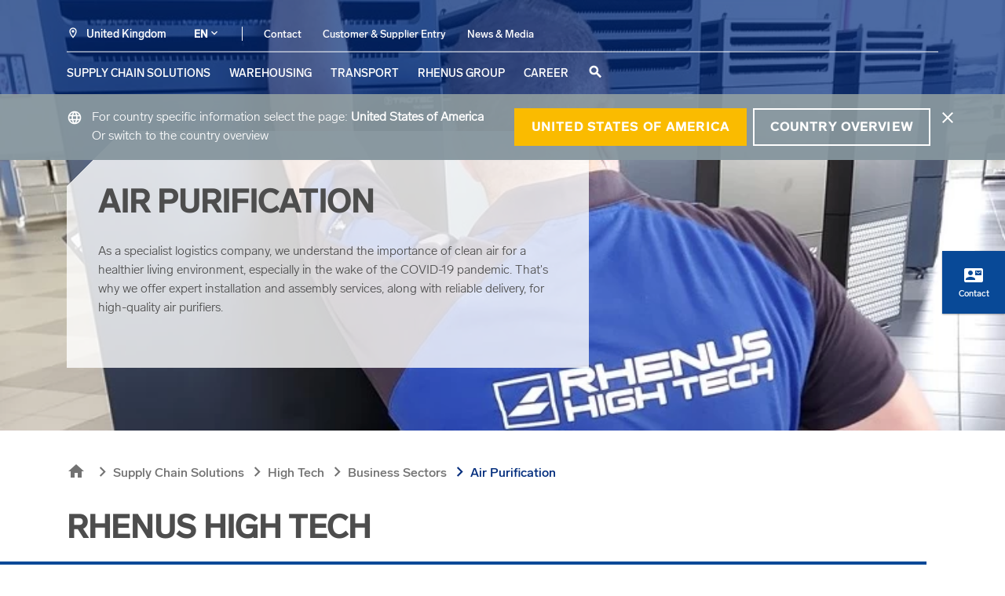

--- FILE ---
content_type: text/html; charset=utf-8
request_url: https://www.rhenus.group/uk/en/supply-chain-solutions/high-tech/business-sectors/air-purification/
body_size: 19024
content:
<!DOCTYPE html>
<html dir="ltr" lang="en-gb">
<head>

<meta charset="utf-8">
<!-- 
	This site is developed by rheinschafe.de

	This website is powered by TYPO3 - inspiring people to share!
	TYPO3 is a free open source Content Management Framework initially created by Kasper Skaarhoj and licensed under GNU/GPL.
	TYPO3 is copyright 1998-2025 of Kasper Skaarhoj. Extensions are copyright of their respective owners.
	Information and contribution at https://typo3.org/
-->



<title>Air Purification Installation Services | Clean Air with Expert Solutions</title>
<meta http-equiv="x-ua-compatible" content="IE=edge" />
<meta name="generator" content="TYPO3 CMS" />
<meta name="description" content="Ensure clean and healthy air with our expert air purification installation services. Breathe easy and experience the benefits of purified air. Contact us!" />
<meta name="viewport" content="width=device-width, initial-scale=1" />
<meta name="robots" content="index,follow" />
<meta property="og:image" content="https://www.rhenus.group/fileadmin/z_Rhenus_UK/high_tech/air_purifier_2.jpg" />
<meta name="twitter:card" content="summary" />
<meta name="apple-mobile-web-app-capable" content="no" />


<link rel="stylesheet" type="text/css" href="/typo3temp/assets/compressed/b685bd6506-0b64002f41e3192d657f3a453f01316b.1763648709.css" media="all">
<link rel="stylesheet" type="text/css" href="/typo3temp/assets/compressed/app-e940784c4734695d621c01471e0196ca.1763648706.css" media="all">
<link rel="stylesheet" type="text/css" href="/typo3temp/assets/compressed/vanillaSelectHandler-cb5045f274b2dfd2207bcc661cb0745d.1763648706.css" media="all">
<link href="/typo3conf/ext/rscw_group/Resources/Public/StyleSheets/app.1763648007.css" rel="stylesheet" type="text/css" >
<link href="/typo3conf/ext/rscw_group/Resources/Public/StyleSheets/noscript.1763647941.css" rel="stylesheet" type="text/css" >
<link href="/typo3conf/ext/solr/Resources/Public/StyleSheets/Frontend/results.1763647970.css" rel="stylesheet" type="text/css" >
<link href="/typo3conf/ext/solr/Resources/Css/JQueryUi/jquery-ui.custom.1763647970.css" rel="stylesheet" type="text/css" >
<link href="/typo3conf/ext/solr/Resources/Public/StyleSheets/Frontend/suggest.1763647970.css" rel="stylesheet" type="text/css" >






<script>
                        dataLayer = [{
                            'pageCategory': 'Air Purification',
                            'pageCategoryMain': 'Supply Chain Solutions',
                            'pageCategorySub1': 'High Tech',
                            'pageCategorySub2': 'Business Sectors',
                            'pageCategorySub3': 'Air Purification',
                            'pageCategorySub4': '',
                            'pageCountry': 'uk',
                            'pageLanguage': 'en'
                        }];
                       </script>
                     
          <link rel="dns-prefetch" href="//cdn.rhenus.group">
          <link rel="dns-prefetch" href="//media.rhenus.group">
          <link rel="dns-prefetch" href="//tag.rhenus.group">
          <link rel="dns-prefetch" href="//cdn.cookielaw.org">

          <script>var images,backgroundImages,imgAttr="data-rscw-img",backAttr="data-rscw-background",orientAttr="data-rscw-orientation";srcAttr="data-rscw-src-attr",document.addEventListener("DOMContentLoaded",function(){rscwUpdateImgs()});var addEvent=function(t,e,r){null!=t&&void 0!==t&&(t.addEventListener?t.addEventListener(e,r,!1):t.attachEvent?t.attachEvent("on"+e,r):t["on"+e]=r)};function rscwUpdateImgs(){images=document.querySelectorAll("["+imgAttr+"]:not(["+imgAttr+'=""]'),backgroundImages=document.querySelectorAll("["+backAttr+"]:not(["+backAttr+'=""]'),setTimeout(function(){var t;for(t=0;t<images.length;t++){var e="src";images[t].getBoundingClientRect().top<=window.innerHeight&&0<=images[t].getBoundingClientRect().bottom&&"none"!==getComputedStyle(images[t]).display&&""!==rscwImgUrl(images[t],imgAttr,images[t].getAttribute(orientAttr))&&(images[t].getAttribute(srcAttr)&&(e=images[t].getAttribute(srcAttr)),images[t].setAttribute(e,rscwImgUrl(images[t],imgAttr,images[t].getAttribute(orientAttr))))}for(t=0;t<backgroundImages.length;t++)backgroundImages[t].getBoundingClientRect().top<=window.innerHeight&&0<=backgroundImages[t].getBoundingClientRect().bottom&&"none"!==getComputedStyle(backgroundImages[t]).display&&""!==rscwImgUrl(backgroundImages[t],backAttr,backgroundImages[t].getAttribute(orientAttr))&&(backgroundImages[t].style.backgroundImage="url('"+rscwImgUrl(backgroundImages[t],backAttr,backgroundImages[t].getAttribute(orientAttr))+"')")},200)}function rscwImgUrl(t,e,r){var n;if(0===(n=e===backAttr?t:t.parentNode).offsetHeight&&0===n.offsetWidth)return"";if(void 0!==r&&"flip"===r){if(0<n.offsetHeight)return addParameterToURL(t.getAttribute(e),"h="+300*Math.ceil(n.offsetHeight/300))}else if(0<n.offsetWidth)return addParameterToURL(t.getAttribute(e),"w="+300*Math.ceil(n.offsetWidth/300));return""}function addParameterToURL(t,e){return t+=(t.split("?")[1]?"&":"?")+e}addEvent(window,"resize",function(){rscwUpdateImgs()}),addEvent(window,"scroll",function(){rscwUpdateImgs()}),addEvent(window,"orientationchange",function(){rscwUpdateImgs()});</script>
          <script id="hyphenopoly-loader" src="/typo3conf/ext/rscw_provider/Resources/Public/JavaScripts/hyphenopoly/Hyphenopoly_Loader.js"></script>          <link rel="preload" crossorigin href="/typo3conf/ext/rscw_provider/Resources/Public/Fonts/MaterialIcons-Regular.woff2" as="font" type="font/woff2">

          <link rel="apple-touch-icon" sizes="57x57" href="/apple-icon-57x57.png">
          <link rel="apple-touch-icon" sizes="60x60" href="/apple-icon-60x60.png">
          <link rel="apple-touch-icon" sizes="72x72" href="/apple-icon-72x72.png">
          <link rel="apple-touch-icon" sizes="76x76" href="/apple-icon-76x76.png">
          <link rel="apple-touch-icon" sizes="114x114" href="/apple-icon-114x114.png">
          <link rel="apple-touch-icon" sizes="120x120" href="/apple-icon-120x120.png">
          <link rel="apple-touch-icon" sizes="144x144" href="/apple-icon-144x144.png">
          <link rel="apple-touch-icon" sizes="152x152" href="/apple-icon-152x152.png">
          <link rel="apple-touch-icon" sizes="180x180" href="/apple-icon-180x180.png">
          <link rel="icon" type="image/png" sizes="192x192"  href="/android-icon-192x192.png">
          <link rel="icon" type="image/png" sizes="32x32" href="/favicon-32x32.png">
          <link rel="icon" type="image/png" sizes="96x96" href="/favicon-96x96.png">
          <link rel="icon" type="image/png" sizes="16x16" href="/favicon-16x16.png">
          <link rel="manifest" href="/manifest.json">
          <meta name="msapplication-TileColor" content="#ffffff">
          <meta name="msapplication-TileImage" content="/ms-icon-144x144.png">
          <meta name="theme-color" content="#ffffff">
<!-- Google Tag Manager -->
<script>(function(w,d,s,l,i){w[l]=w[l]||[];w[l].push({'gtm.start':
new Date().getTime(),event:'gtm.js'});var f=d.getElementsByTagName(s)[0],
j=d.createElement(s),dl=l!='dataLayer'?'&l='+l:'';j.async=true;j.src=
'https://tag.rhenus.group/gtm.js?id='+i+dl;f.parentNode.insertBefore(j,f);})(window,document,'script','dataLayer','GTM-NXXKRPP');</script>
<!-- End Google Tag Manager -->

<link rel="canonical" href="https://www.rhenus.group/uk/en/supply-chain-solutions/high-tech/business-sectors/air-purification/"/>

<!-- This site is optimized with the Yoast SEO for TYPO3 plugin - https://yoast.com/typo3-extensions-seo/ -->
<script type="application/ld+json">[{"@context":"https:\/\/www.schema.org","@type":"BreadcrumbList","itemListElement":[{"@type":"ListItem","position":1,"item":{"@id":"https:\/\/www.rhenus.group\/uk\/en\/","name":"Rhenus UK"}},{"@type":"ListItem","position":2,"item":{"@id":"https:\/\/www.rhenus.group\/uk\/en\/supply-chain-solutions\/","name":"Supply Chain Solutions"}},{"@type":"ListItem","position":3,"item":{"@id":"https:\/\/www.rhenus.group\/uk\/en\/supply-chain-solutions\/high-tech-overview\/","name":"High Tech"}},{"@type":"ListItem","position":4,"item":{"@id":"https:\/\/www.rhenus.group\/uk\/en\/supply-chain-solutions\/high-tech\/business-sectors\/","name":"Business Sectors"}},{"@type":"ListItem","position":5,"item":{"@id":"https:\/\/www.rhenus.group\/uk\/en\/supply-chain-solutions\/high-tech\/business-sectors\/air-purification\/","name":"Air Purification"}}]}]</script>

<link rel="stylesheet" href="/typo3temp/assets/vhs-assets-tinyslidercss.1763762608.css" />

</head>
<body id="p36089">            <!-- Google Tag Manager (noscript) -->
            <noscript><iframe src="https://tag.rhenus.group/ns.html?id=GTM-NXXKRPP"
            height="0" width="0" style="display:none;visibility:hidden"></iframe></noscript>
            <!-- End Google Tag Manager (noscript) -->



<noscript>
    
</noscript>








    <noscript>
    <div id="no-script">
        <div id="no-script-box">
            <img id="no-script-img" src="/fileadmin/user_upload/rhenus-logo.svg" alt="Rhenus Logo">
            <p id="no-script-maintext">
                Oh No! I need JavaScript to run this website.
            </p>
            <p id="no-script-subtext">
                This website relies on JavaScript to function, please enable it. Thank You!
            </p>
            <a
                id="no-script-link"
                target="_blank"
                rel="noopener noreferrer"
                href="https://www.enable-javascript.com/">How to enable JavaScript</a>
        </div>
    </div>
</noscript>
    


    
    
    
    


    
        
    

    
        
            
        
    

    <div class="page-wrapper page-type-default page-type-default_with-main-menu with-lead-cta">
        <div class="page-body">
            
        

        
    


        









<div class="main-header fn-header navigation-desktop">
    <div class="container">
        
            <span class="material-icons expand-navigation">expand_less</span>
        

        <div class="main-header-top">
            
                
<div class="rhenus-worldwide">
    <a href="#rhenus-worldwide-popup" title="Rhenus worldwide">
        <span class="country-icon">
            <svg xmlns="http://www.w3.org/2000/svg" height="24px" viewBox="0 0 24 24" width="16px">
                <path d="M0 0h24v24H0V0z" fill="none"/>
                <path d="M12 2C8.13 2 5 5.13 5 9c0 5.25 7 13 7 13s7-7.75 7-13c0-3.87-3.13-7-7-7zM7 9c0-2.76 2.24-5 5-5s5 2.24 5 5c0 2.88-2.88 7.19-5 9.88C9.92 16.21 7 11.85 7 9z"/><circle cx="12" cy="9" r="2.5"/>
            </svg>
        </span>

        <span class="countryswitch-country"><strong>RHENUS</strong> worldwide </span>
    </a>
</div>

    <div id="rhenus-worldwide-popup" class="mfp-hide">
        <div class="container">
            <div class="white-popup country-switch">
                <button title="Close (Esc)" type="button" class="mfp-close" onclick="$.magnificPopup.close()">×</button>
                <div class="h1 country-title frame-space-after-global-space-after-medium">Rhenus Worldwide</div>
                

    
    
            <div id="c73229" class="frame frame-default frame-type-rscwcontentelements_country_switch_stripe frame-layout-3 frame-space-after-global-space-after-small">
                

                
                    
                        



                    
                
                
<div class="stripe-container">
    <div class="stripe stripe-bg-blue country-switch-stripe">
        <div class="container">
            <div class="row">
                
                    <div class="col-md-6 country-switch-stripe-left">
                        <p class="h3">Jump to region and choose your preferred country / region</p>
<p>Switch to your chosen country or regional website and discover our services for each location. You will have a choice of different languages.</p>
<p><a href="#c73233" class="country-switch-anker" title="To page: Air Purification">AFRICA</a><a href="#c73232" class="country-switch-anker" title="To page: Air Purification">AMERICAS</a><a href="#c73230" class="country-switch-anker" title="To page: Air Purification">ASIA PACIFIC</a><a href="#c73231" class="country-switch-anker" title="To page: Air Purification">EUROPE</a></p>
                    </div>
                
                
                    <div class="col-md-6 country-switch-stripe-right">
                        <p class="h3">Visit our corporate website</p>
<p>For more information about our global services and offers, visit Rhenus.Group.</p>
<p><a href="https://www.rhenus.group/" target="_blank" class="button-ghost" title="To page: Rhenus Group Global - opens in a new tab">visit now</a></p>
                    </div>
                
            </div>
        </div>
    </div>
</div>

            </div>
        
    





    
        
                
                        <div id="c73233" class="frame frame-default frame-type-textmedia frame-layout-3 frame-space-after-global-space-after-extra-small">
                            
                            
                            
                                



                            
                            
    
            <div
                class="ce-textpic ce-right ce-intext ce-nowrap row ">
                

                
                        
                    

                
                    <div class="ce-bodytext col-12 col-lg order-1">
                        <p class="h3">Africa</p><ul class="country-list"> 	<li><a href="https://www.rhenus.group/za/" target="_blank" title="To page: Rhenus Southern Africa - opens in a new tab">Namibia</a></li> 	<li><a href="https://www.rhenus.group/ma/en/" target="_blank" title="To page: Rhenus Morocco - opens in a new tab">Morocco</a></li> 	<li><a href="https://www.rhenus.group/za/" target="_blank" title="To page: Rhenus Southern Africa - opens in a new tab">South Africa</a></li> </ul>
                    </div>
                


                
                    

		
				
			
	



                
            </div>
        

                            
                                



                            
                        </div>
                    

            
    





    
        
                
                        <div id="c73232" class="frame frame-default frame-type-textmedia frame-layout-3 frame-space-after-global-space-after-extra-small">
                            
                            
                            
                                



                            
                            
    
            <div
                class="ce-textpic ce-right ce-intext ce-nowrap row ">
                

                
                        
                    

                
                    <div class="ce-bodytext col-12 col-lg order-1">
                        <p class="h3">Americas</p><ul class="country-list"> 	<li><a href="https://www.rhenus.group/ar/en/" target="_blank" title="To page: Argentina - opens in a new tab">Argentina</a></li> 	<li><a href="https://www.rhenus.group/br/en/" target="_blank" title="To page: Brazil - opens in a new tab">Brazil</a></li> 	<li><a href="https://www.rhenus.group/ca/en/" target="_blank" title="To page: Rhenus Canada - opens in a new tab">Canada</a></li> 	<li><a href="https://www.rhenus.group/cl/en/" target="_blank" title="To page: Chile - opens in a new tab">Chile</a></li> 	<li><a href="https://www.rhenus.group/co/en/" target="_blank" title="To page: Colombia - opens in a new tab">Colombia</a></li> 	<li><a href="https://www.rhenus.group/mx/en/" target="_blank" title="To page: Mexico - opens in a new tab">Mexico</a></li> 	<li><a href="https://www.rhenus.group/us/en/" target="_blank" title="To page: Rhenus USA - opens in a new tab">United States of America</a></li> </ul>
                    </div>
                


                
                    

		
				
			
	



                
            </div>
        

                            
                                



                            
                        </div>
                    

            
    





    
        
                
                        <div id="c73230" class="frame frame-default frame-type-textmedia frame-layout-3 frame-space-after-global-space-after-extra-small">
                            
                            
                            
                                



                            
                            
    
            <div
                class="ce-textpic ce-right ce-intext ce-nowrap row ">
                

                
                        
                    

                
                    <div class="ce-bodytext col-12 col-lg order-1">
                        <p class="h3">Asia Pacific</p><ul class="country-list"> 	<li>Australia</li> 	<li><a href="https://www.rhenus.group/kh/en/" target="_blank" title="To page: Rhenus Cambodia - opens in a new tab">Cambodia</a></li> 	<li><a href="https://www.rhenus.group/cn/en/" target="_blank" title="To page: Rhenus Greater China - opens in a new tab">Greater China</a></li> 	<li><a href="https://www.rhenus.group/cn/en/" target="_blank" title="To page: Rhenus Greater China - opens in a new tab">Hong Kong (Greater China)</a></li> 	<li><a href="https://www.rhenus.group/in/en/" target="_blank" title="To page: Rhenus India - opens in a new tab">India</a></li> 	<li><a href="https://www.rhenus.group/id/en/" target="_blank" title="To page: Rhenus Indonesia - opens in a new tab">Indonesia</a></li> 	<li><a href="https://www.rhenus.group/jp/en/" target="_blank" title="To page: Japan - opens in a new tab">Japan</a></li> 	<li><a href="https://www.rhenus.group/kz/en/" target="_blank" title="To page: Rhenus Kazakhstan - opens in a new tab">Kazakhstan</a></li> 	<li><a href="https://www.rhenus.group/my/en/" target="_blank" title="To page: Rhenus Malaysia - opens in a new tab">Malaysia</a></li> 	<li><a href="https://www.rhenus.group/mm/en/" target="_blank" title="To page: Rhenus Myanmar - opens in a new tab">Myanmar</a></li> 	<li><a href="https://www.rhenus.group/nz/en/" target="_blank" title="To page: Rhenus New Zealand - opens in a new tab">New Zealand</a></li> 	<li><a href="https://www.rhenus.group/ph/" target="_blank" title="To page: Rhenus Philippines - opens in a new tab">Philippines</a></li> 	<li><a href="https://www.rhenus.group/sg/en/" target="_blank" title="To page: Rhenus Singapore - opens in a new tab">Singapore</a></li> 	<li><a href="https://www.rhenus.group/kr/en/" target="_blank" title="To page: Rhenus South Korea - opens in a new tab">South Korea</a></li> 	<li><a href="https://www.rhenus.group/cn/en/" target="_blank" title="To page: Rhenus Greater China - opens in a new tab">Taiwan (Greater China)</a></li> 	<li><a href="https://www.rhenus.group/th/en/" target="_blank" title="To page: Rhenus Thailand - opens in a new tab">Thailand</a></li> 	<li><a href="https://www.rhenus.group/ae/en/" target="_blank" title="To page: Rhenus UAE - opens in a new tab">United Arab Emirates</a></li> 	<li><a href="https://www.rhenus.group/uz/en/" target="_blank" title="To page: Rhenus Uzbekistan - opens in a new tab">Uzbekistan</a></li> 	<li><a href="https://www.rhenus.group/vn/en/" target="_blank" title="To page: Rhenus Vietnam - opens in a new tab">Vietnam</a></li> </ul>
                    </div>
                


                
                    

		
				
			
	



                
            </div>
        

                            
                                



                            
                        </div>
                    

            
    





    
        
                
                        <div id="c73231" class="frame frame-default frame-type-textmedia frame-layout-3 frame-space-after-global-space-after-extra-small">
                            
                            
                            
                                



                            
                            
    
            <div
                class="ce-textpic ce-right ce-intext ce-nowrap row ">
                

                
                        
                    

                
                    <div class="ce-bodytext col-12 col-lg order-1">
                        <p class="h3">Europe</p><ul class="country-list"> 	<li><a href="https://www.rhenus.group/al/en/" target="_blank" title="To page: Albania - opens in a new tab">Albania</a></li> 	<li><a href="https://www.rhenus.group/at/en/" target="_blank" title="To page: Austria - opens in a new tab">Austria</a></li> 	<li><a href="https://www.rhenus.group/be/en/" target="_blank" title="To page: Rhenus Belgium - opens in a new tab">Belgium</a></li> 	<li><a href="https://www.rhenus.group/ba/en/" target="_blank" title="To page: Bosnia - opens in a new tab">Bosnia and Herzegovina</a></li> 	<li><a href="https://www.rhenus.group/hr/en/" target="_blank" title="To page: Croatia - opens in a new tab">Croatia</a></li> 	<li><a href="https://www.rhenus.group/cz/en/" target="_blank" title="To page: Czech Republic - opens in a new tab">Czech Republic</a></li> 	<li><a href="https://www.rhenus.group/dk/en/" target="_blank" title="To page: Denmark - opens in a new tab">Denmark</a></li> 	<li><a href="https://www.rhenus.group/ee/en/" target="_blank" title="To page: Estonia - opens in a new tab">Estonia</a></li> 	<li><a href="https://www.rhenus.group/fi/en/" target="_blank" title="To page: Finland - opens in a new tab">Finland</a></li> 	<li><a href="https://www.rhenus.group/fr/en/" target="_blank" title="To page: Rhenus France - opens in a new tab">France</a></li> 	<li><a href="https://www.rhenus.group/de/en/" target="_blank" title="To page: Germany - opens in a new tab">Germany</a></li> 	<li><a href="https://www.rhenus.group/hu/en/" target="_blank" title="To page: Hungary - opens in a new tab">Hungary</a></li> 	<li><a href="https://www.rhenus.group/ie/en/" target="_blank" title="To page: Ireland - opens in a new tab">Ireland</a></li> 	<li><a href="https://www.rhenus.group/it/en/" target="_blank" title="To page: Italy - opens in a new tab">Italy</a></li> 	<li><a href="https://www.rhenus.group/lv/en/" target="_blank" title="To page: Latvia - opens in a new tab">Latvia</a></li> 	<li><a href="https://www.rhenus.group/lt/en/" target="_blank" title="To page: Lithuania - opens in a new tab">Lithuania</a></li> 	<li><a href="https://www.rhenus.group/nl/en/" target="_blank" title="To page: Netherlands - opens in a new tab">Netherlands</a></li> 	<li><a href="https://www.rhenus.group/no/en/" target="_blank" title="To page: Norway - opens in a new tab">Norway</a></li> 	<li><a href="https://www.rhenus.group/pl/en/" target="_blank" title="To page: Rhenus Poland - opens in a new tab">Poland</a></li> 	<li><a href="https://www.rhenus.group/pt/en/" target="_blank" title="To page: Portugal - opens in a new tab">Portugal</a></li> 	<li><a href="https://www.rhenus.group/ro/en/" target="_blank" title="To page: Romania - opens in a new tab">Romania</a></li> 	<li><a href="https://www.rhenus.group/rs/en/" target="_blank" title="To page: Serbia - opens in a new tab">Serbia</a></li> 	<li><a href="https://www.rhenus.group/sk/en/" target="_blank" title="To page: Slovakia - opens in a new tab">Slovakia</a></li> 	<li><a href="https://www.rhenus.group/si/en/" target="_blank" title="To page: Slovenia - opens in a new tab">Slovenia</a></li> 	<li><a href="https://www.rhenus.group/es/en/" target="_blank" title="To page: Spain - opens in a new tab">Spain</a></li> 	<li><a href="https://www.rhenus.group/se/en/" target="_blank" title="To page: Sweden - opens in a new tab">Sweden</a></li> 	<li><a href="https://www.rhenus.group/ch/en/" target="_blank" title="To page: Rhenus Switzerland - opens in a new tab">Switzerland</a></li> 	<li><a href="https://www.rhenus.group/tr/en/" target="_blank" title="To page: Rhenus Türkiye - opens in a new tab">Türkiye</a></li> 	<li><a href="https://www.rhenus.group/ua/en/" target="_blank" title="To page: Ukraine - opens in a new tab">Ukraine</a></li> 	<li><a href="/uk/en/" title="To page: Rhenus UK">United Kingdom</a></li> </ul>
                    </div>
                


                
                    

		
				
			
	



                
            </div>
        

                            
                                



                            
                        </div>
                    

            
    



            </div>
        </div>
    </div>


            

            
                <div class="language-switcher">
    
        
            
                <a href="#" title="EN" class="active">
                    <span>EN</span>
                </a>
            
        
    

    

    
        
            
        
    
    
</div>


            

            
                <div class="meta-navi">
                    
                        <a href="/uk/en/contact/" data-no-auto-title="1">Contact</a>
                    
                        <a href="https://www.rhenus.group/customer-supplier-entry/" target="_blank" data-no-auto-title="1">Customer &amp; Supplier Entry</a>
                    
                        <a href="/uk/en/news-media/" class="meta-news-media-link" data-no-auto-title="1">News &amp; Media</a>
                    
                </div>
            

            
                <span class="brand-logo brand-logo_desktop">
                    
                            <a href="/uk/en/"title="To page: Rhenus UK">
                                <img class="logo" src="/fileadmin/0_Global%20Home/rhenus-logo_blau_negativ_group.svg" width="167" height="31" alt="" />
                            </a>
                        
                </span>
            

            
                <span class="subbrand-logo subbrand-logo_desktop" style="display: none;">
                    
                            <a href="/uk/en/supply-chain-solutions/high-tech/business-sectors/air-purification/">
                                <img class="logo subbrand-logo__image subbrand-logo__image_desktop subbrand-logo__image_no-link" alt="Rhenus High Tech" src="/fileadmin/2_Supply_Chain_Solutions/6_High_Tech/Rhenus-Logo_HighTech_negativ_group1__1___2_.svg" width="167" height="31" title="Rhenus_High_Tech_Logo" />
                            </a>
                        
                </span>
            
        </div>

        
            <div class="main-navigation">
                <ul>
                    
                        <li>
                            
                                    <a href="/uk/en/supply-chain-solutions/" class="level-1-navi-link level-2-navi-trigger" data-page-id="18120" data-no-auto-title="1">
                                        

                                        Supply Chain Solutions
                                    </a>

                                    
                                        
    <div class="level-2-navi-overlay">
        <div class="container">
            <div class="material-icons navi-flyout-close">close</div>

            <div class="level-2-navi-col-1">
                <strong class="h2 navigation-flyout-headline">Supply Chain Solutions</strong>

                <p>We advise you beyond the transport solutions and offer you comprehensive value-added services that help to optimise your supply chain</p>

                <p>
                    <a href="/uk/en/supply-chain-solutions/" class="overview-link button-ghost">More</a>
                </p>
            </div>

            <div class="level-2-navi-col-2">
                <ul>
                    
                        <li>
                            
                                    
                                

                            <a href="/uk/en/supply-chain-solutions/high-tech/" class="level-2-navi-link level-3-navi-trigger" data-page-id="18136" data-no-auto-title="1">
                                High Tech

                                
                                    <span class="material-icons">arrow_forward</span>
                                
                            </a>

                            
                                
    <div class="level-3-navi-overlay">
        

        <ul>
            
                
                        
                    

                <li>
                    <a href="/uk/en/supply-chain-solutions/high-tech/" class="level-3-navi-link" data-page-id="18294" data-no-auto-title="1">
                        High Tech Overview
                    </a>
                </li>
            
                
                        
                    

                <li>
                    <a href="/uk/en/supply-chain-solutions/high-tech/business-sectors/" class="level-3-navi-link" data-page-id="18306" data-no-auto-title="1">
                        Business Sectors
                    </a>
                </li>
            
                
                        
                    

                <li>
                    <a href="/uk/en/supply-chain-solutions/high-tech/services/" class="level-3-navi-link" data-page-id="30228" data-no-auto-title="1">
                        Services
                    </a>
                </li>
            
        </ul>
    </div>

                            
                        </li>
                    
                        <li>
                            
                                    
                                

                            <a href="/uk/en/supply-chain-solutions/home-delivery/" class="level-2-navi-link level-3-navi-trigger" data-page-id="18125" data-no-auto-title="1">
                                Home Delivery

                                
                                    <span class="material-icons">arrow_forward</span>
                                
                            </a>

                            
                                
    <div class="level-3-navi-overlay">
        

        <ul>
            
                
                        
                    

                <li>
                    <a href="/uk/en/supply-chain-solutions/home-delivery/" class="level-3-navi-link" data-page-id="36668" data-no-auto-title="1">
                        Home Delivery Overview
                    </a>
                </li>
            
        </ul>
    </div>

                            
                        </li>
                    
                        <li>
                            
                                    
                                

                            <a href="/uk/en/supply-chain-solutions/full-vehicle-logistics/" class="level-2-navi-link" data-page-id="25435" data-no-auto-title="1">
                                Full Vehicle Logistics (FVL)

                                
                            </a>

                            
                        </li>
                    
                        <li>
                            
                                    
                                

                            <a href="/uk/en/supply-chain-solutions/automotive-solutions/" class="level-2-navi-link" data-page-id="18122" data-no-auto-title="1">
                                Automotive Solutions

                                
                            </a>

                            
                        </li>
                    
                        <li>
                            
                                    
                                

                            <a href="/uk/en/supply-chain-solutions/offshore-logistics/" class="level-2-navi-link level-3-navi-trigger" data-page-id="18127" data-no-auto-title="1">
                                Offshore Logistics

                                
                                    <span class="material-icons">arrow_forward</span>
                                
                            </a>

                            
                                
    <div class="level-3-navi-overlay">
        

        <ul>
            
                
                        
                    

                <li>
                    <a href="/uk/en/supply-chain-solutions/offshore-logistics/offshore-port-logistics/" class="level-3-navi-link" data-page-id="18183" data-no-auto-title="1">
                        Offshore Port Logistics
                    </a>
                </li>
            
                
                        
                    

                <li>
                    <a href="/uk/en/supply-chain-solutions/offshore-logistics/offshore-transports/" class="level-3-navi-link" data-page-id="18181" data-no-auto-title="1">
                        Offshore Transports
                    </a>
                </li>
            
                
                        
                    

                <li>
                    <a href="/uk/en/supply-chain-solutions/offshore-logistics/wind-farm-services/" class="level-3-navi-link" data-page-id="18179" data-no-auto-title="1">
                        Wind Farm Services
                    </a>
                </li>
            
        </ul>
    </div>

                            
                        </li>
                    
                </ul>
            </div>
        </div>
    </div>

                                    

                                    
                                
                        </li>
                    
                        <li>
                            
                                    <a href="/uk/en/warehousing/" class="level-1-navi-link level-2-navi-trigger" data-page-id="18118" data-no-auto-title="1">
                                        

                                        Warehousing
                                    </a>

                                    
                                        
    <div class="level-2-navi-overlay">
        <div class="container">
            <div class="material-icons navi-flyout-close">close</div>

            <div class="level-2-navi-col-1">
                <strong class="h2 navigation-flyout-headline">Warehousing</strong>

                <p>Rhenus is the best choice if you want to outsource your Warehouse Logistics. Our individual Logistic Services will improve your Warehousing and business. </p>

                <p>
                    <a href="/uk/en/warehousing/" class="overview-link button-ghost">More</a>
                </p>
            </div>

            <div class="level-2-navi-col-2">
                <ul>
                    
                        <li>
                            
                                    
                                

                            <a href="/uk/en/warehousing/products-services/" class="level-2-navi-link level-3-navi-trigger" data-page-id="18213" data-no-auto-title="1">
                                Products &amp; Services

                                
                                    <span class="material-icons">arrow_forward</span>
                                
                            </a>

                            
                                
    <div class="level-3-navi-overlay">
        

        <ul>
            
                
                        
                    

                <li>
                    <a href="/uk/en/warehousing/products-services/" class="level-3-navi-link" data-page-id="25411" data-no-auto-title="1">
                        Products &amp; Services Overview
                    </a>
                </li>
            
                
                        
                    

                <li>
                    <a href="/uk/en/warehousing/fulfilment-services/" class="level-3-navi-link" data-page-id="25359" data-no-auto-title="1">
                        Fulfilment &amp; E-Commerce Warehousing
                    </a>
                </li>
            
                
                        
                    

                <li>
                    <a href="/uk/en/warehousing/returns-processing/" class="level-3-navi-link" data-page-id="25361" data-no-auto-title="1">
                        Returns Processing
                    </a>
                </li>
            
                
                        
                    

                <li>
                    <a href="/uk/en/warehousing/customs-warehousing/" class="level-3-navi-link" data-page-id="25363" data-no-auto-title="1">
                        Customs Warehousing
                    </a>
                </li>
            
                
                        
                    

                <li>
                    <a href="/uk/en/warehousing/value-added-services/" class="level-3-navi-link" data-page-id="25366" data-no-auto-title="1">
                        Value-Added Services
                    </a>
                </li>
            
        </ul>
    </div>

                            
                        </li>
                    
                        <li>
                            
                                    
                                

                            <a href="/uk/en/warehousing/our-warehouse-locations/" class="level-2-navi-link" data-page-id="18214" data-no-auto-title="1">
                                Our Warehouse Locations

                                
                            </a>

                            
                        </li>
                    
                        <li>
                            
                                    
                                

                            <a href="/uk/en/warehousing/warehouse-industry-solutions/" class="level-2-navi-link level-3-navi-trigger" data-page-id="18211" data-no-auto-title="1">
                                Warehouse Industry Solutions

                                
                                    <span class="material-icons">arrow_forward</span>
                                
                            </a>

                            
                                
    <div class="level-3-navi-overlay">
        

        <ul>
            
                
                        
                    

                <li>
                    <a href="/uk/en/warehousing/warehouse-industry-solutions/retail/" class="level-3-navi-link" data-page-id="18225" data-no-auto-title="1">
                        Retail
                    </a>
                </li>
            
                
                        
                    

                <li>
                    <a href="/uk/en/warehousing/warehouse-industry-solutions/beauty-healthcare-cosmetics/" class="level-3-navi-link" data-page-id="24373" data-no-auto-title="1">
                        Beauty, Healthcare &amp; Cosmetics
                    </a>
                </li>
            
                
                        
                    

                <li>
                    <a href="/uk/en/warehousing/warehouse-industry-solutions/e-commerce/" class="level-3-navi-link" data-page-id="18223" data-no-auto-title="1">
                        E-Commerce
                    </a>
                </li>
            
                
                        
                    

                <li>
                    <a href="/uk/en/warehousing/warehouse-industry-solutions/fashion/" class="level-3-navi-link" data-page-id="18221" data-no-auto-title="1">
                        Fashion
                    </a>
                </li>
            
                
                        
                    

                <li>
                    <a href="/uk/en/warehousing/warehouse-industry-solutions/food-perishable/" class="level-3-navi-link" data-page-id="24375" data-no-auto-title="1">
                        Food &amp; Perishables
                    </a>
                </li>
            
                
                        
                    

                <li>
                    <a href="/uk/en/warehousing/warehouse-industry-solutions/home-lifestyle/" class="level-3-navi-link" data-page-id="24382" data-no-auto-title="1">
                        Home &amp; Lifestyle
                    </a>
                </li>
            
                
                        
                    

                <li>
                    <a href="/uk/en/warehousing/warehouse-industry-solutions/toys-games/" class="level-3-navi-link" data-page-id="24380" data-no-auto-title="1">
                        Toys &amp; Games
                    </a>
                </li>
            
        </ul>
    </div>

                            
                        </li>
                    
                        <li>
                            
                                    
                                

                            <a href="/uk/en/warehousing/warehousing-innovations/" class="level-2-navi-link" data-page-id="18209" data-no-auto-title="1">
                                Warehouse Innovations

                                
                            </a>

                            
                        </li>
                    
                </ul>
            </div>
        </div>
    </div>

                                    

                                    
                                
                        </li>
                    
                        <li>
                            
                                    <a href="/uk/en/transport/" class="level-1-navi-link level-2-navi-trigger" data-page-id="18116" data-no-auto-title="1">
                                        

                                        Transport
                                    </a>

                                    
                                        
    <div class="level-2-navi-overlay">
        <div class="container">
            <div class="material-icons navi-flyout-close">close</div>

            <div class="level-2-navi-col-1">
                <strong class="h2 navigation-flyout-headline">Transport</strong>

                <p>Whether by road or rail, on the ocean or in the air - the Rhenus Group develops cross-border transport solutions on all routes.</p>

                <p>
                    <a href="/uk/en/transport/" class="overview-link button-ghost">More</a>
                </p>
            </div>

            <div class="level-2-navi-col-2">
                <ul>
                    
                        <li>
                            
                                    
                                

                            <a href="/uk/en/transport/road-freight/" class="level-2-navi-link level-3-navi-trigger" data-page-id="18245" data-no-auto-title="1">
                                Road Freight

                                
                                    <span class="material-icons">arrow_forward</span>
                                
                            </a>

                            
                                
    <div class="level-3-navi-overlay">
        

        <ul>
            
                
                        
                    

                <li>
                    <a href="/uk/en/transport/road-freight/" class="level-3-navi-link" data-page-id="18258" data-no-auto-title="1">
                        Road Freight Overview
                    </a>
                </li>
            
                
                        
                    

                <li>
                    <a href="/uk/en/transport/road-freight/groupage-transport-europe/" class="level-3-navi-link" data-page-id="18256" data-no-auto-title="1">
                        Groupage Transport Europe
                    </a>
                </li>
            
                
                        
                    

                <li>
                    <a href="/uk/en/transport/road-freight/ltl-trucking/" class="level-3-navi-link" data-page-id="18254" data-no-auto-title="1">
                        LTL Trucking
                    </a>
                </li>
            
                
                        
                    

                <li>
                    <a href="/uk/en/transport/road-freight/ftl-trucking/" class="level-3-navi-link" data-page-id="18252" data-no-auto-title="1">
                        FTL Trucking
                    </a>
                </li>
            
        </ul>
    </div>

                            
                        </li>
                    
                        <li>
                            
                                    
                                

                            <a href="/uk/en/transport/air-freight/air-freight-overview/" class="level-2-navi-link level-3-navi-trigger" data-page-id="18243" data-no-auto-title="1">
                                Air Freight

                                
                                    <span class="material-icons">arrow_forward</span>
                                
                            </a>

                            
                                
    <div class="level-3-navi-overlay">
        

        <ul>
            
                
                        
                    

                <li>
                    <a href="/uk/en/transport/air-freight/air-freight-overview/" class="level-3-navi-link" data-page-id="18268" data-no-auto-title="1">
                        Air Freight Overview
                    </a>
                </li>
            
                
                        
                    

                <li>
                    <a href="/uk/en/transport/air-freight/air-freight-solutions/" class="level-3-navi-link" data-page-id="18266" data-no-auto-title="1">
                        Air Freight Solutions
                    </a>
                </li>
            
                
                        
                    

                <li>
                    <a href="/uk/en/transport/air-freight/on-board-courier/" class="level-3-navi-link" data-page-id="18264" data-no-auto-title="1">
                        On-Board Courier
                    </a>
                </li>
            
                
                        
                    

                <li>
                    <a href="/uk/en/transport/air-freight/air-freight-charter/" class="level-3-navi-link" data-page-id="18262" data-no-auto-title="1">
                        Air Freight Charter
                    </a>
                </li>
            
        </ul>
    </div>

                            
                        </li>
                    
                        <li>
                            
                                    
                                

                            <a href="/uk/en/transport/ocean-freight/ocean-freight-overview/" class="level-2-navi-link level-3-navi-trigger" data-page-id="18241" data-no-auto-title="1">
                                Ocean Freight

                                
                                    <span class="material-icons">arrow_forward</span>
                                
                            </a>

                            
                                
    <div class="level-3-navi-overlay">
        

        <ul>
            
                
                        
                    

                <li>
                    <a href="/uk/en/transport/ocean-freight/ocean-freight-overview/" class="level-3-navi-link" data-page-id="18278" data-no-auto-title="1">
                        Ocean Freight Overview
                    </a>
                </li>
            
                
                        
                    

                <li>
                    <a href="/uk/en/transport/ocean-freight/buyers-and-sellers-consolidation/" class="level-3-navi-link" data-page-id="18276" data-no-auto-title="1">
                        Buyer’s and Seller’s Consolidation
                    </a>
                </li>
            
                
                        
                    

                <li>
                    <a href="/uk/en/transport/ocean-freight/fcl-transport/" class="level-3-navi-link" data-page-id="18274" data-no-auto-title="1">
                        FCL Shipping
                    </a>
                </li>
            
                
                        
                    

                <li>
                    <a href="/uk/en/transport/ocean-freight/lcl-transport/" class="level-3-navi-link" data-page-id="18272" data-no-auto-title="1">
                        LCL Shipping
                    </a>
                </li>
            
        </ul>
    </div>

                            
                        </li>
                    
                        <li>
                            
                                    
                                

                            <a href="/uk/en/transport/landbridge/" class="level-2-navi-link level-3-navi-trigger" data-page-id="25343" data-no-auto-title="1">
                                Landbridge

                                
                                    <span class="material-icons">arrow_forward</span>
                                
                            </a>

                            
                                
    <div class="level-3-navi-overlay">
        

        <ul>
            
                
                        
                    

                <li>
                    <a href="/uk/en/transport/landbridge/" class="level-3-navi-link" data-page-id="25351" data-no-auto-title="1">
                        Landbridge Overview
                    </a>
                </li>
            
                
                        
                    

                <li>
                    <a href="/uk/en/transport/landbridge/buyers-and-sellers-consolidation-landbridge/" class="level-3-navi-link" data-page-id="25349" data-no-auto-title="1">
                        Buyer and seller consolidation
                    </a>
                </li>
            
                
                        
                    

                <li>
                    <a href="/uk/en/transport/landbridge/lcl-shipping-landbridge/" class="level-3-navi-link" data-page-id="25347" data-no-auto-title="1">
                        LCL shipping
                    </a>
                </li>
            
                
                        
                    

                <li>
                    <a href="/uk/en/transport/landbridge/fcl-shipping-landbridge/" class="level-3-navi-link" data-page-id="25345" data-no-auto-title="1">
                        FCL shipping
                    </a>
                </li>
            
        </ul>
    </div>

                            
                        </li>
                    
                        <li>
                            
                                    
                                

                            <a href="/uk/en/transport/intermodal-transport/" class="level-2-navi-link level-3-navi-trigger" data-page-id="18235" data-no-auto-title="1">
                                Intermodal Transport

                                
                                    <span class="material-icons">arrow_forward</span>
                                
                            </a>

                            
                                
    <div class="level-3-navi-overlay">
        

        <ul>
            
                
                        
                    

                <li>
                    <a href="/uk/en/transport/intermodal-transport/" class="level-3-navi-link" data-page-id="18290" data-no-auto-title="1">
                        Intermodal Overview
                    </a>
                </li>
            
                
                        
                    

                <li>
                    <a href="/uk/en/transport/intermodal-transport/container-equipment/" class="level-3-navi-link" data-page-id="18288" data-no-auto-title="1">
                        Container Equipment
                    </a>
                </li>
            
                
                        
                    

                <li>
                    <a href="/uk/en/transport/intermodal-transport/intermodal-shipments/" class="level-3-navi-link" data-page-id="18286" data-no-auto-title="1">
                        Intermodal Shipments
                    </a>
                </li>
            
        </ul>
    </div>

                            
                        </li>
                    
                </ul>
            </div>
        </div>
    </div>

                                    

                                    
                                
                        </li>
                    
                        <li>
                            
                                    <a href="/uk/en/rhenus-group/" class="level-1-navi-link level-2-navi-trigger" data-page-id="18124" data-no-auto-title="1">
                                        

                                        Rhenus Group
                                    </a>

                                    
                                        
    <div class="level-2-navi-overlay">
        <div class="container">
            <div class="material-icons navi-flyout-close">close</div>

            <div class="level-2-navi-col-1">
                <strong class="h2 navigation-flyout-headline">Rhenus Group</strong>

                <p>As a family-owned business, it is particularly important for the Rhenus Group to focus on the wishes and needs of its customers.</p>

                <p>
                    <a href="/uk/en/rhenus-group/" class="overview-link button-ghost">More</a>
                </p>
            </div>

            <div class="level-2-navi-col-2">
                <ul>
                    
                        <li>
                            
                                    
                                

                            <a href="/uk/en/rhenus-group/about-us/" class="level-2-navi-link" data-page-id="18313" data-no-auto-title="1">
                                About Us

                                
                            </a>

                            
                        </li>
                    
                        <li>
                            
                                    
                                

                            <a href="/uk/en/rhenus-group/rhenus-in-the-uk/" class="level-2-navi-link" data-page-id="22334" data-no-auto-title="1">
                                Rhenus in the UK

                                
                            </a>

                            
                        </li>
                    
                        <li>
                            
                                    
                                

                            <a href="/uk/en/rhenus-group/our-values/" class="level-2-navi-link" data-page-id="18311" data-no-auto-title="1">
                                Our Values

                                
                            </a>

                            
                        </li>
                    
                        <li>
                            
                                    
                                

                            <a href="/uk/en/rhenus-group/quality/" class="level-2-navi-link" data-page-id="29237" data-no-auto-title="1">
                                Quality

                                
                            </a>

                            
                        </li>
                    
                        <li>
                            
                                    
                                

                            <a href="/uk/en/rhenus-group/corporate-principles-and-health-safety/" class="level-2-navi-link" data-page-id="29239" data-no-auto-title="1">
                                Corporate Principles and Health &amp; Safety

                                
                            </a>

                            
                        </li>
                    
                        <li>
                            
                                    
                                

                            <a href="/uk/en/rhenus-group/corporate-compliance/" class="level-2-navi-link" data-page-id="18308" data-no-auto-title="1">
                                Corporate Compliance

                                
                            </a>

                            
                        </li>
                    
                        <li>
                            
                                    
                                

                            <a href="/uk/en/rhenus-group/sustainability/" class="level-2-navi-link" data-page-id="18307" data-no-auto-title="1">
                                Sustainability

                                
                            </a>

                            
                        </li>
                    
                        <li>
                            
                                    
                                

                            <a href="/uk/en/accreditations-legal-and-privacy-policies/" class="level-2-navi-link" data-page-id="25357" data-no-auto-title="1">
                                Accreditations, Legal and Privacy Policies

                                
                            </a>

                            
                        </li>
                    
                </ul>
            </div>
        </div>
    </div>

                                    

                                    
                                
                        </li>
                    
                        <li>
                            
                                    <a href="https://www.rhenus.group/career/" target="_blank" class="level-1-navi-link" data-page-id="25461" data-no-auto-title="1">
                                        

                                        Career
                                    </a>

                                    

                                    
                                
                        </li>
                    
                        <li>
                            
                                    <a href="/uk/en/search/" class="level-1-navi-link level-2-navi-trigger level-1-search-trigger" data-page-id="31437" data-no-auto-title="1">
                                        
                                            <i class="material-icons">search</i>
                                        

                                        
                                    </a>

                                    

                                    
                                        
                                        
    <div class="level-2-navi-overlay search">
        <div class="container">

            <div class="level-2-search-col">
            </div>
        </div>
    </div>

                                    
                                
                        </li>
                    
                </ul>
            </div>
        

        <div class="main-header-overlay"></div>

        
            <div class="solr-searchbar-container">
              











<div class="tx_solr">
	<div class="row">
		<div class="col-md-12">
			
	
	<div class="solr-searchbar tx-solr-search-form">
		<!-- <h2>Search results</h2> -->
		<form method="get" class="solr-searchbar__search-form tx-solr-search-form-pi-results" id="tx-solr-search-form-pi-results-nav" action="/uk/en/search/" data-suggest="/uk/en/search?type=7384" data-suggest-header="Top Results" accept-charset="utf-8">
			<div class="input-group solr-searchbar__search-div">
                

				

        		<input type="hidden" name="tx_solr[filter][0]" value="tab:website">

				<div class="solr-searchbar__search-input-wrapper">
					<input type="text" id="solr-searchbar-nav-input" data-last-searches-header="Your last searches" data-search-button-text="Search" class="solr-searchbar__search-input tx-solr-q js-solr-q tx-solr-suggest tx-solr-suggest-focus form-control" placeholder="Insert searchword" name="tx_solr[q]" value="">
					<button type="button" id="cancel-search-btn-nav" class="btn bg-transparent hide" style="margin-left: -46px; z-index: 100; box-shadow: none; padding-top: 8px;">
						<span class="material-icons cancel-icon">cancel</span>
					</button>
				</div>
				<span class="input-group-btn">
					<button id="solr-search-btn-nav" class="solr-searchbar__search-btn btn btn-primary tx-solr-submit" type="submit">
						<span class="material-icons search-icon">search</span>
						<span class="search-btn-text">Search</span>
					</button>
				</span>
       			<div class="material-icons navi-flyout-close">close</div>
			</div>
      		<div class="tx-solr-autocomplete"></div>
		</form>
	</div>


		</div>
	</div>
</div>

            </div>
        
    </div>
</div>

        








<!-- mainnavmm start -->
<div class="main-header navigation-mobile">
    <div class="header-bar-mobile">
        <div class="container">
            <span class="mobile-flyout-trigger"></span>

            
    
        
            
                
            
                
            
                
            
                
            
                
            
                
                    <span class="mobile-search-flyout-trigger"></span>
                
            
        
    


            
                <span class="logo brand-logo brand-logo_mobile">
                    
                            <a href="/uk/en/"title="To page: Rhenus UK">
                                <img src="/fileadmin/0_Global%20Home/rhenus-logo_blau_negativ_group.svg" width="97" height="18" alt="" />
                            </a>
                        
                </span>
            

            
                <span class="logo subbrand-logo subbrand-logo_mobile" style="display: none;">
                    
                            <a href="/uk/en/supply-chain-solutions/high-tech/business-sectors/air-purification/">
                                <img class="subbrand-logo__image subbrand-logo__image_mobile subbrand-logo__image_no-link" alt="Rhenus High Tech" src="/fileadmin/2_Supply_Chain_Solutions/6_High_Tech/Rhenus-Logo_HighTech_negativ_group1__1___2_.svg" width="97" height="18" title="Rhenus_High_Tech_Logo" />
                            </a>
                        
                </span>
            
        </div>
    </div>

    <div class="mobile-navi-flyout">
        <div class="mobile-language-bar">
            <div class="container">
                
                    
<div class="rhenus-worldwide">
    <a href="#rhenus-worldwide-popup" title="Rhenus worldwide">
        <span class="country-icon">
            <svg xmlns="http://www.w3.org/2000/svg" height="24px" viewBox="0 0 24 24" width="16px">
                <path d="M0 0h24v24H0V0z" fill="none"/>
                <path d="M12 2C8.13 2 5 5.13 5 9c0 5.25 7 13 7 13s7-7.75 7-13c0-3.87-3.13-7-7-7zM7 9c0-2.76 2.24-5 5-5s5 2.24 5 5c0 2.88-2.88 7.19-5 9.88C9.92 16.21 7 11.85 7 9z"/><circle cx="12" cy="9" r="2.5"/>
            </svg>
        </span>

        <span class="countryswitch-country"><strong>RHENUS</strong> worldwide </span>
    </a>
</div>


                

                
                    




    
        
    



        <div class="mobile-language-switcher">
            
                
                    <a href="#"
                       title="EN"
                       class="mobile-language-switcher-link mobile-language-switcher-link_current">
                        <span>EN</span>
                    </a>
                
            
        </div>
    

                
            </div>
        </div>

        
            

            
                
                    
                        
                                <a href="" class="mobile-nav-link mobile-navi-trigger" data-page-id="18120">
                                    <div class="container">
                                        Supply Chain Solutions
                                        <span class="material-icons">arrow_forward</span>
                                    </div>
                                </a>
                                
    <div class="mobile-navigation-page">
        <div class="close-navigation-page">
            <div class="container">
                <span class="material-icons">arrow_back</span>

                Back
            </div>
        </div>

        <div class="mobile-navigation-submenu-title">
            <div class="container">
                <span>Supply Chain Solutions</span>
            </div>
        </div>

        <a href="/uk/en/supply-chain-solutions/" class="mobile-nav-link" data-page-id="18120">
            <div class="container">
                Supply Chain Solutions Overview
            </div>
        </a>

        
            
                <a
                    href="/uk/en/supply-chain-solutions/high-tech/"
                    class="mobile-nav-link mobile-navi-trigger"
                    data-page-id="18136"
                >
                    <div class="container">
                        High Tech
                        
                            <span class="material-icons">arrow_forward</span>
                        
                    </div>
                </a>

                
                    
    <div class="mobile-navigation-page">
        <div class="close-navigation-page">
            <div class="container">
                <span class="material-icons">arrow_back</span>

                Back
            </div>
        </div>

        <div class="mobile-navigation-submenu-title">
            <div class="container">
                <span>High Tech</span>
            </div>
        </div>

        
            
                <a
                    href="/uk/en/supply-chain-solutions/high-tech/"
                    class="mobile-nav-link"
                    data-page-id="18294"
                >
                    <div class="container">
                        High Tech Overview

                        
                    </div>
                </a>

                
            
                <a
                    href="/uk/en/supply-chain-solutions/high-tech/business-sectors/"
                    class="mobile-nav-link mobile-navi-trigger"
                    data-page-id="18306"
                >
                    <div class="container">
                        Business Sectors

                        
                            <span class="material-icons">arrow_forward</span>
                        
                    </div>
                </a>

                
                    
    <div class="mobile-navigation-page">
        <div class="close-navigation-page">
            <div class="container">
                <span class="material-icons">arrow_back</span>

                Back
            </div>
        </div>

        <div class="mobile-navigation-submenu-title">
            <div class="container">
                <span>Business Sectors</span>
            </div>
        </div>

        
            
                <a
                    href="/uk/en/supply-chain-solutions/high-tech/business-sectors/"
                    class="mobile-nav-link"
                    data-page-id="37603"
                >
                    <div class="container">
                        Business Sectors Overview

                        
                    </div>
                </a>

                
            
                <a
                    href="/uk/en/supply-chain-solutions/high-tech/business-sectors/access-control-installation/"
                    class="mobile-nav-link"
                    data-page-id="30238"
                >
                    <div class="container">
                        Access Control Installation

                        
                    </div>
                </a>

                
            
                <a
                    href="/uk/en/supply-chain-solutions/high-tech/business-sectors/banking-retail/"
                    class="mobile-nav-link"
                    data-page-id="30237"
                >
                    <div class="container">
                        Banking &amp; Retail

                        
                    </div>
                </a>

                
            
                <a
                    href="/uk/en/supply-chain-solutions/high-tech/business-sectors/digital-signage-kiosk/"
                    class="mobile-nav-link"
                    data-page-id="30236"
                >
                    <div class="container">
                        Digital Signage &amp; Kiosk

                        
                    </div>
                </a>

                
            
                <a
                    href="/uk/en/supply-chain-solutions/high-tech/business-sectors/fitness/"
                    class="mobile-nav-link"
                    data-page-id="30235"
                >
                    <div class="container">
                        Sports Tech

                        
                    </div>
                </a>

                
            
                <a
                    href="/uk/en/supply-chain-solutions/high-tech/business-sectors/health-tech/"
                    class="mobile-nav-link"
                    data-page-id="30234"
                >
                    <div class="container">
                        Health Tech

                        
                    </div>
                </a>

                
            
                <a
                    href="/uk/en/supply-chain-solutions/high-tech/business-sectors/robotics/"
                    class="mobile-nav-link"
                    data-page-id="36988"
                >
                    <div class="container">
                        Robotics

                        
                    </div>
                </a>

                
            
                <a
                    href="/uk/en/supply-chain-solutions/high-tech/business-sectors/it-data/"
                    class="mobile-nav-link"
                    data-page-id="30233"
                >
                    <div class="container">
                        IT Infrastructure &amp; Data

                        
                    </div>
                </a>

                
            
                <a
                    href="/uk/en/supply-chain-solutions/high-tech/business-sectors/power-systems-plant/"
                    class="mobile-nav-link"
                    data-page-id="30232"
                >
                    <div class="container">
                        Power systems &amp; Plant

                        
                    </div>
                </a>

                
            
                <a
                    href="/uk/en/supply-chain-solutions/high-tech/business-sectors/print-imaging/"
                    class="mobile-nav-link"
                    data-page-id="30231"
                >
                    <div class="container">
                        Industrial Imaging

                        
                    </div>
                </a>

                
            
                <a
                    href="/uk/en/supply-chain-solutions/high-tech/business-sectors/telecommunications/"
                    class="mobile-nav-link"
                    data-page-id="30230"
                >
                    <div class="container">
                        Telecommunications

                        
                    </div>
                </a>

                
            
                <a
                    href="/uk/en/supply-chain-solutions/high-tech/business-sectors/vending-gaming/"
                    class="mobile-nav-link"
                    data-page-id="30229"
                >
                    <div class="container">
                        Vending &amp; Gaming

                        
                    </div>
                </a>

                
            
                <a
                    href="/uk/en/supply-chain-solutions/high-tech/business-sectors/refrigerated-cabinets/"
                    class="mobile-nav-link"
                    data-page-id="36088"
                >
                    <div class="container">
                        Refrigeration Cabinets

                        
                    </div>
                </a>

                
            
                <a
                    href="/uk/en/supply-chain-solutions/high-tech/business-sectors/air-purification/"
                    class="mobile-nav-link"
                    data-page-id="36089"
                >
                    <div class="container">
                        Air Purification

                        
                    </div>
                </a>

                
            
        
    </div>

                
            
                <a
                    href="/uk/en/supply-chain-solutions/high-tech/services/"
                    class="mobile-nav-link mobile-navi-trigger"
                    data-page-id="30228"
                >
                    <div class="container">
                        Services

                        
                            <span class="material-icons">arrow_forward</span>
                        
                    </div>
                </a>

                
                    
    <div class="mobile-navigation-page">
        <div class="close-navigation-page">
            <div class="container">
                <span class="material-icons">arrow_back</span>

                Back
            </div>
        </div>

        <div class="mobile-navigation-submenu-title">
            <div class="container">
                <span>Services</span>
            </div>
        </div>

        
            
                <a
                    href="/uk/en/supply-chain-solutions/high-tech-overview/medical-equipment-movers/"
                    class="mobile-nav-link"
                    data-page-id="43711"
                >
                    <div class="container">
                        Medical Equipment Movers

                        
                    </div>
                </a>

                
            
                <a
                    href="/uk/en/supply-chain-solutions/high-tech/services/"
                    class="mobile-nav-link"
                    data-page-id="37604"
                >
                    <div class="container">
                        Services Overview

                        
                    </div>
                </a>

                
            
                <a
                    href="/uk/en/supply-chain-solutions/high-tech/services/asset-recovery/"
                    class="mobile-nav-link"
                    data-page-id="18305"
                >
                    <div class="container">
                        Asset Recovery Service

                        
                    </div>
                </a>

                
            
                <a
                    href="/uk/en/supply-chain-solutions/high-tech/services/data-centre-relocation/"
                    class="mobile-nav-link"
                    data-page-id="18304"
                >
                    <div class="container">
                        IT Relocation

                        
                    </div>
                </a>

                
            
                <a
                    href="/uk/en/supply-chain-solutions/high-tech/services/demo-equipment-management/"
                    class="mobile-nav-link"
                    data-page-id="18303"
                >
                    <div class="container">
                        Demo Equipment Management

                        
                    </div>
                </a>

                
            
                <a
                    href="/uk/en/supply-chain-solutions/high-tech/services/white-glove-service/"
                    class="mobile-nav-link"
                    data-page-id="18302"
                >
                    <div class="container">
                        White Glove Service

                        
                    </div>
                </a>

                
            
                <a
                    href="/uk/en/supply-chain-solutions/high-tech/services/final-mile-delivery-positioning/"
                    class="mobile-nav-link"
                    data-page-id="18301"
                >
                    <div class="container">
                        Final Mile Delivery &amp; Positioning

                        
                    </div>
                </a>

                
            
                <a
                    href="/uk/en/supply-chain-solutions/high-tech-overview/full-technical-installation/"
                    class="mobile-nav-link"
                    data-page-id="18300"
                >
                    <div class="container">
                        Full Technical Installation

                        
                    </div>
                </a>

                
            
                <a
                    href="/uk/en/supply-chain-solutions/high-tech/services/high-tech-warehouse-logistics-storage-solutions/"
                    class="mobile-nav-link"
                    data-page-id="18299"
                >
                    <div class="container">
                        Rhenus UK Warehousing

                        
                    </div>
                </a>

                
            
                <a
                    href="/uk/en/supply-chain-solutions/high-tech/services/pre-stage-configuration/"
                    class="mobile-nav-link"
                    data-page-id="18298"
                >
                    <div class="container">
                        Pre-Stage &amp; Configuration

                        
                    </div>
                </a>

                
            
                <a
                    href="/uk/en/supply-chain-solutions/high-tech/services/machinery-movers/"
                    class="mobile-nav-link"
                    data-page-id="37554"
                >
                    <div class="container">
                        Machinery Movers

                        
                    </div>
                </a>

                
            
                <a
                    href="/uk/en/supply-chain-solutions/high-tech/services/reverse-logistics/"
                    class="mobile-nav-link"
                    data-page-id="18297"
                >
                    <div class="container">
                        Reverse Logistics

                        
                    </div>
                </a>

                
            
                <a
                    href="/uk/en/supply-chain-solutions/high-tech/services/value-added-logistics/"
                    class="mobile-nav-link"
                    data-page-id="18295"
                >
                    <div class="container">
                        Value Added Services

                        
                    </div>
                </a>

                
            
                <a
                    href="/uk/en/supply-chain-solutions/high-tech/services/weee-recycling/"
                    class="mobile-nav-link"
                    data-page-id="36647"
                >
                    <div class="container">
                        WEEE Recycling

                        
                    </div>
                </a>

                
            
        
    </div>

                
            
        
    </div>

                
            
                <a
                    href="/uk/en/supply-chain-solutions/home-delivery/"
                    class="mobile-nav-link mobile-navi-trigger"
                    data-page-id="18125"
                >
                    <div class="container">
                        Home Delivery
                        
                            <span class="material-icons">arrow_forward</span>
                        
                    </div>
                </a>

                
                    
    <div class="mobile-navigation-page">
        <div class="close-navigation-page">
            <div class="container">
                <span class="material-icons">arrow_back</span>

                Back
            </div>
        </div>

        <div class="mobile-navigation-submenu-title">
            <div class="container">
                <span>Home Delivery</span>
            </div>
        </div>

        
            
                <a
                    href="/uk/en/supply-chain-solutions/home-delivery/"
                    class="mobile-nav-link"
                    data-page-id="36668"
                >
                    <div class="container">
                        Home Delivery Overview

                        
                    </div>
                </a>

                
            
        
    </div>

                
            
                <a
                    href="/uk/en/supply-chain-solutions/full-vehicle-logistics/"
                    class="mobile-nav-link"
                    data-page-id="25435"
                >
                    <div class="container">
                        Full Vehicle Logistics (FVL)
                        
                    </div>
                </a>

                
            
                <a
                    href="/uk/en/supply-chain-solutions/automotive-solutions/"
                    class="mobile-nav-link"
                    data-page-id="18122"
                >
                    <div class="container">
                        Automotive Solutions
                        
                    </div>
                </a>

                
            
                <a
                    href="/uk/en/supply-chain-solutions/offshore-logistics/"
                    class="mobile-nav-link mobile-navi-trigger"
                    data-page-id="18127"
                >
                    <div class="container">
                        Offshore Logistics
                        
                            <span class="material-icons">arrow_forward</span>
                        
                    </div>
                </a>

                
                    
    <div class="mobile-navigation-page">
        <div class="close-navigation-page">
            <div class="container">
                <span class="material-icons">arrow_back</span>

                Back
            </div>
        </div>

        <div class="mobile-navigation-submenu-title">
            <div class="container">
                <span>Offshore Logistics</span>
            </div>
        </div>

        
            
                <a
                    href="/uk/en/supply-chain-solutions/offshore-logistics/offshore-port-logistics/"
                    class="mobile-nav-link"
                    data-page-id="18183"
                >
                    <div class="container">
                        Offshore Port Logistics

                        
                    </div>
                </a>

                
            
                <a
                    href="/uk/en/supply-chain-solutions/offshore-logistics/offshore-transports/"
                    class="mobile-nav-link"
                    data-page-id="18181"
                >
                    <div class="container">
                        Offshore Transports

                        
                    </div>
                </a>

                
            
                <a
                    href="/uk/en/supply-chain-solutions/offshore-logistics/wind-farm-services/"
                    class="mobile-nav-link"
                    data-page-id="18179"
                >
                    <div class="container">
                        Wind Farm Services

                        
                    </div>
                </a>

                
            
        
    </div>

                
            
        
    </div>

                            
                    
                
                    
                        
                                <a href="" class="mobile-nav-link mobile-navi-trigger" data-page-id="18118">
                                    <div class="container">
                                        Warehousing
                                        <span class="material-icons">arrow_forward</span>
                                    </div>
                                </a>
                                
    <div class="mobile-navigation-page">
        <div class="close-navigation-page">
            <div class="container">
                <span class="material-icons">arrow_back</span>

                Back
            </div>
        </div>

        <div class="mobile-navigation-submenu-title">
            <div class="container">
                <span>Warehousing</span>
            </div>
        </div>

        <a href="/uk/en/warehousing/" class="mobile-nav-link" data-page-id="18118">
            <div class="container">
                Warehousing Overview
            </div>
        </a>

        
            
                <a
                    href="/uk/en/warehousing/products-services/"
                    class="mobile-nav-link mobile-navi-trigger"
                    data-page-id="18213"
                >
                    <div class="container">
                        Products &amp; Services
                        
                            <span class="material-icons">arrow_forward</span>
                        
                    </div>
                </a>

                
                    
    <div class="mobile-navigation-page">
        <div class="close-navigation-page">
            <div class="container">
                <span class="material-icons">arrow_back</span>

                Back
            </div>
        </div>

        <div class="mobile-navigation-submenu-title">
            <div class="container">
                <span>Products &amp; Services</span>
            </div>
        </div>

        
            
                <a
                    href="/uk/en/warehousing/products-services/"
                    class="mobile-nav-link"
                    data-page-id="25411"
                >
                    <div class="container">
                        Products &amp; Services Overview

                        
                    </div>
                </a>

                
            
                <a
                    href="/uk/en/warehousing/fulfilment-services/"
                    class="mobile-nav-link"
                    data-page-id="25359"
                >
                    <div class="container">
                        Fulfilment &amp; E-Commerce Warehousing

                        
                    </div>
                </a>

                
            
                <a
                    href="/uk/en/warehousing/returns-processing/"
                    class="mobile-nav-link"
                    data-page-id="25361"
                >
                    <div class="container">
                        Returns Processing

                        
                    </div>
                </a>

                
            
                <a
                    href="/uk/en/warehousing/customs-warehousing/"
                    class="mobile-nav-link"
                    data-page-id="25363"
                >
                    <div class="container">
                        Customs Warehousing

                        
                    </div>
                </a>

                
            
                <a
                    href="/uk/en/warehousing/value-added-services/"
                    class="mobile-nav-link"
                    data-page-id="25366"
                >
                    <div class="container">
                        Value-Added Services

                        
                    </div>
                </a>

                
            
        
    </div>

                
            
                <a
                    href="/uk/en/warehousing/our-warehouse-locations/"
                    class="mobile-nav-link"
                    data-page-id="18214"
                >
                    <div class="container">
                        Our Warehouse Locations
                        
                    </div>
                </a>

                
            
                <a
                    href="/uk/en/warehousing/warehouse-industry-solutions/"
                    class="mobile-nav-link mobile-navi-trigger"
                    data-page-id="18211"
                >
                    <div class="container">
                        Warehouse Industry Solutions
                        
                            <span class="material-icons">arrow_forward</span>
                        
                    </div>
                </a>

                
                    
    <div class="mobile-navigation-page">
        <div class="close-navigation-page">
            <div class="container">
                <span class="material-icons">arrow_back</span>

                Back
            </div>
        </div>

        <div class="mobile-navigation-submenu-title">
            <div class="container">
                <span>Warehouse Industry Solutions</span>
            </div>
        </div>

        
            
                <a
                    href="/uk/en/warehousing/warehouse-industry-solutions/retail/"
                    class="mobile-nav-link"
                    data-page-id="18225"
                >
                    <div class="container">
                        Retail

                        
                    </div>
                </a>

                
            
                <a
                    href="/uk/en/warehousing/warehouse-industry-solutions/beauty-healthcare-cosmetics/"
                    class="mobile-nav-link"
                    data-page-id="24373"
                >
                    <div class="container">
                        Beauty, Healthcare &amp; Cosmetics

                        
                    </div>
                </a>

                
            
                <a
                    href="/uk/en/warehousing/warehouse-industry-solutions/e-commerce/"
                    class="mobile-nav-link"
                    data-page-id="18223"
                >
                    <div class="container">
                        E-Commerce

                        
                    </div>
                </a>

                
            
                <a
                    href="/uk/en/warehousing/warehouse-industry-solutions/fashion/"
                    class="mobile-nav-link"
                    data-page-id="18221"
                >
                    <div class="container">
                        Fashion

                        
                    </div>
                </a>

                
            
                <a
                    href="/uk/en/warehousing/warehouse-industry-solutions/food-perishable/"
                    class="mobile-nav-link"
                    data-page-id="24375"
                >
                    <div class="container">
                        Food &amp; Perishables

                        
                    </div>
                </a>

                
            
                <a
                    href="/uk/en/warehousing/warehouse-industry-solutions/home-lifestyle/"
                    class="mobile-nav-link"
                    data-page-id="24382"
                >
                    <div class="container">
                        Home &amp; Lifestyle

                        
                    </div>
                </a>

                
            
                <a
                    href="/uk/en/warehousing/warehouse-industry-solutions/toys-games/"
                    class="mobile-nav-link"
                    data-page-id="24380"
                >
                    <div class="container">
                        Toys &amp; Games

                        
                    </div>
                </a>

                
            
        
    </div>

                
            
                <a
                    href="/uk/en/warehousing/warehousing-innovations/"
                    class="mobile-nav-link"
                    data-page-id="18209"
                >
                    <div class="container">
                        Warehouse Innovations
                        
                    </div>
                </a>

                
            
        
    </div>

                            
                    
                
                    
                        
                                <a href="" class="mobile-nav-link mobile-navi-trigger" data-page-id="18116">
                                    <div class="container">
                                        Transport
                                        <span class="material-icons">arrow_forward</span>
                                    </div>
                                </a>
                                
    <div class="mobile-navigation-page">
        <div class="close-navigation-page">
            <div class="container">
                <span class="material-icons">arrow_back</span>

                Back
            </div>
        </div>

        <div class="mobile-navigation-submenu-title">
            <div class="container">
                <span>Transport</span>
            </div>
        </div>

        <a href="/uk/en/transport/" class="mobile-nav-link" data-page-id="18116">
            <div class="container">
                Transport Overview
            </div>
        </a>

        
            
                <a
                    href="/uk/en/transport/road-freight/"
                    class="mobile-nav-link mobile-navi-trigger"
                    data-page-id="18245"
                >
                    <div class="container">
                        Road Freight
                        
                            <span class="material-icons">arrow_forward</span>
                        
                    </div>
                </a>

                
                    
    <div class="mobile-navigation-page">
        <div class="close-navigation-page">
            <div class="container">
                <span class="material-icons">arrow_back</span>

                Back
            </div>
        </div>

        <div class="mobile-navigation-submenu-title">
            <div class="container">
                <span>Road Freight</span>
            </div>
        </div>

        
            
                <a
                    href="/uk/en/transport/road-freight/"
                    class="mobile-nav-link"
                    data-page-id="18258"
                >
                    <div class="container">
                        Road Freight Overview

                        
                    </div>
                </a>

                
            
                <a
                    href="/uk/en/transport/road-freight/groupage-transport-europe/"
                    class="mobile-nav-link"
                    data-page-id="18256"
                >
                    <div class="container">
                        Groupage Transport Europe

                        
                    </div>
                </a>

                
            
                <a
                    href="/uk/en/transport/road-freight/ltl-trucking/"
                    class="mobile-nav-link"
                    data-page-id="18254"
                >
                    <div class="container">
                        LTL Trucking

                        
                    </div>
                </a>

                
            
                <a
                    href="/uk/en/transport/road-freight/ftl-trucking/"
                    class="mobile-nav-link"
                    data-page-id="18252"
                >
                    <div class="container">
                        FTL Trucking

                        
                    </div>
                </a>

                
            
        
    </div>

                
            
                <a
                    href="/uk/en/transport/air-freight/air-freight-overview/"
                    class="mobile-nav-link mobile-navi-trigger"
                    data-page-id="18243"
                >
                    <div class="container">
                        Air Freight
                        
                            <span class="material-icons">arrow_forward</span>
                        
                    </div>
                </a>

                
                    
    <div class="mobile-navigation-page">
        <div class="close-navigation-page">
            <div class="container">
                <span class="material-icons">arrow_back</span>

                Back
            </div>
        </div>

        <div class="mobile-navigation-submenu-title">
            <div class="container">
                <span>Air Freight</span>
            </div>
        </div>

        
            
                <a
                    href="/uk/en/transport/air-freight/air-freight-overview/"
                    class="mobile-nav-link"
                    data-page-id="18268"
                >
                    <div class="container">
                        Air Freight Overview

                        
                    </div>
                </a>

                
            
                <a
                    href="/uk/en/transport/air-freight/air-freight-solutions/"
                    class="mobile-nav-link"
                    data-page-id="18266"
                >
                    <div class="container">
                        Air Freight Solutions

                        
                    </div>
                </a>

                
            
                <a
                    href="/uk/en/transport/air-freight/on-board-courier/"
                    class="mobile-nav-link"
                    data-page-id="18264"
                >
                    <div class="container">
                        On-Board Courier

                        
                    </div>
                </a>

                
            
                <a
                    href="/uk/en/transport/air-freight/air-freight-charter/"
                    class="mobile-nav-link"
                    data-page-id="18262"
                >
                    <div class="container">
                        Air Freight Charter

                        
                    </div>
                </a>

                
            
        
    </div>

                
            
                <a
                    href="/uk/en/transport/ocean-freight/ocean-freight-overview/"
                    class="mobile-nav-link mobile-navi-trigger"
                    data-page-id="18241"
                >
                    <div class="container">
                        Ocean Freight
                        
                            <span class="material-icons">arrow_forward</span>
                        
                    </div>
                </a>

                
                    
    <div class="mobile-navigation-page">
        <div class="close-navigation-page">
            <div class="container">
                <span class="material-icons">arrow_back</span>

                Back
            </div>
        </div>

        <div class="mobile-navigation-submenu-title">
            <div class="container">
                <span>Ocean Freight</span>
            </div>
        </div>

        
            
                <a
                    href="/uk/en/transport/ocean-freight/ocean-freight-overview/"
                    class="mobile-nav-link"
                    data-page-id="18278"
                >
                    <div class="container">
                        Ocean Freight Overview

                        
                    </div>
                </a>

                
            
                <a
                    href="/uk/en/transport/ocean-freight/buyers-and-sellers-consolidation/"
                    class="mobile-nav-link"
                    data-page-id="18276"
                >
                    <div class="container">
                        Buyer’s and Seller’s Consolidation

                        
                    </div>
                </a>

                
            
                <a
                    href="/uk/en/transport/ocean-freight/fcl-transport/"
                    class="mobile-nav-link"
                    data-page-id="18274"
                >
                    <div class="container">
                        FCL Shipping

                        
                    </div>
                </a>

                
            
                <a
                    href="/uk/en/transport/ocean-freight/lcl-transport/"
                    class="mobile-nav-link"
                    data-page-id="18272"
                >
                    <div class="container">
                        LCL Shipping

                        
                    </div>
                </a>

                
            
        
    </div>

                
            
                <a
                    href="/uk/en/transport/landbridge/"
                    class="mobile-nav-link mobile-navi-trigger"
                    data-page-id="25343"
                >
                    <div class="container">
                        Landbridge
                        
                            <span class="material-icons">arrow_forward</span>
                        
                    </div>
                </a>

                
                    
    <div class="mobile-navigation-page">
        <div class="close-navigation-page">
            <div class="container">
                <span class="material-icons">arrow_back</span>

                Back
            </div>
        </div>

        <div class="mobile-navigation-submenu-title">
            <div class="container">
                <span>Landbridge</span>
            </div>
        </div>

        
            
                <a
                    href="/uk/en/transport/landbridge/"
                    class="mobile-nav-link"
                    data-page-id="25351"
                >
                    <div class="container">
                        Landbridge Overview

                        
                    </div>
                </a>

                
            
                <a
                    href="/uk/en/transport/landbridge/buyers-and-sellers-consolidation-landbridge/"
                    class="mobile-nav-link"
                    data-page-id="25349"
                >
                    <div class="container">
                        Buyer and seller consolidation

                        
                    </div>
                </a>

                
            
                <a
                    href="/uk/en/transport/landbridge/lcl-shipping-landbridge/"
                    class="mobile-nav-link"
                    data-page-id="25347"
                >
                    <div class="container">
                        LCL shipping

                        
                    </div>
                </a>

                
            
                <a
                    href="/uk/en/transport/landbridge/fcl-shipping-landbridge/"
                    class="mobile-nav-link"
                    data-page-id="25345"
                >
                    <div class="container">
                        FCL shipping

                        
                    </div>
                </a>

                
            
        
    </div>

                
            
                <a
                    href="/uk/en/transport/intermodal-transport/"
                    class="mobile-nav-link mobile-navi-trigger"
                    data-page-id="18235"
                >
                    <div class="container">
                        Intermodal Transport
                        
                            <span class="material-icons">arrow_forward</span>
                        
                    </div>
                </a>

                
                    
    <div class="mobile-navigation-page">
        <div class="close-navigation-page">
            <div class="container">
                <span class="material-icons">arrow_back</span>

                Back
            </div>
        </div>

        <div class="mobile-navigation-submenu-title">
            <div class="container">
                <span>Intermodal Transport</span>
            </div>
        </div>

        
            
                <a
                    href="/uk/en/transport/intermodal-transport/"
                    class="mobile-nav-link"
                    data-page-id="18290"
                >
                    <div class="container">
                        Intermodal Overview

                        
                    </div>
                </a>

                
            
                <a
                    href="/uk/en/transport/intermodal-transport/container-equipment/"
                    class="mobile-nav-link"
                    data-page-id="18288"
                >
                    <div class="container">
                        Container Equipment

                        
                    </div>
                </a>

                
            
                <a
                    href="/uk/en/transport/intermodal-transport/intermodal-shipments/"
                    class="mobile-nav-link"
                    data-page-id="18286"
                >
                    <div class="container">
                        Intermodal Shipments

                        
                    </div>
                </a>

                
            
        
    </div>

                
            
        
    </div>

                            
                    
                
                    
                        
                                <a href="" class="mobile-nav-link mobile-navi-trigger" data-page-id="18124">
                                    <div class="container">
                                        Rhenus Group
                                        <span class="material-icons">arrow_forward</span>
                                    </div>
                                </a>
                                
    <div class="mobile-navigation-page">
        <div class="close-navigation-page">
            <div class="container">
                <span class="material-icons">arrow_back</span>

                Back
            </div>
        </div>

        <div class="mobile-navigation-submenu-title">
            <div class="container">
                <span>Rhenus Group</span>
            </div>
        </div>

        <a href="/uk/en/rhenus-group/" class="mobile-nav-link" data-page-id="18124">
            <div class="container">
                Rhenus Group Overview
            </div>
        </a>

        
            
                <a
                    href="/uk/en/rhenus-group/about-us/"
                    class="mobile-nav-link"
                    data-page-id="18313"
                >
                    <div class="container">
                        About Us
                        
                    </div>
                </a>

                
            
                <a
                    href="/uk/en/rhenus-group/rhenus-in-the-uk/"
                    class="mobile-nav-link"
                    data-page-id="22334"
                >
                    <div class="container">
                        Rhenus in the UK
                        
                    </div>
                </a>

                
            
                <a
                    href="/uk/en/rhenus-group/our-values/"
                    class="mobile-nav-link"
                    data-page-id="18311"
                >
                    <div class="container">
                        Our Values
                        
                    </div>
                </a>

                
            
                <a
                    href="/uk/en/rhenus-group/quality/"
                    class="mobile-nav-link"
                    data-page-id="29237"
                >
                    <div class="container">
                        Quality
                        
                    </div>
                </a>

                
            
                <a
                    href="/uk/en/rhenus-group/corporate-principles-and-health-safety/"
                    class="mobile-nav-link"
                    data-page-id="29239"
                >
                    <div class="container">
                        Corporate Principles and Health &amp; Safety
                        
                    </div>
                </a>

                
            
                <a
                    href="/uk/en/rhenus-group/corporate-compliance/"
                    class="mobile-nav-link"
                    data-page-id="18308"
                >
                    <div class="container">
                        Corporate Compliance
                        
                    </div>
                </a>

                
            
                <a
                    href="/uk/en/rhenus-group/sustainability/"
                    class="mobile-nav-link"
                    data-page-id="18307"
                >
                    <div class="container">
                        Sustainability
                        
                    </div>
                </a>

                
            
                <a
                    href="/uk/en/accreditations-legal-and-privacy-policies/"
                    class="mobile-nav-link"
                    data-page-id="25357"
                >
                    <div class="container">
                        Accreditations, Legal and Privacy Policies
                        
                    </div>
                </a>

                
            
        
    </div>

                            
                    
                
                    
                        
                                <a href="https://www.rhenus.group/career/" class="mobile-nav-link" data-page-id="25461">
                                    <div class="container">
                                        Career
                                    </div>
                                </a>
                            
                    
                
                    
                
            
        

        <div class="mobile-bottom-navi">
            <div class="container">
                
                    <div class="meta-navi">
                        
                            <a href="/uk/en/contact/"title="Starts file download">Contact</a>
                        
                            <a href="https://www.rhenus.group/customer-supplier-entry/" target="_blank"title="Link to: www.rhenus.group - opens in a new tab">Customer &amp; Supplier Entry</a>
                        
                            <a href="/uk/en/news-media/"title="Starts file download">News &amp; Media</a>
                        
                    </div>
                
            </div>
        </div>
    </div>
</div>


        
        
            
                
            
                
            
                
            
                
            
                
            
                
                    
                
            
        
        
            <div id="mobile-search-container">
              <div class="mobile-search-overlay" onclick="$('#mobile-search-container, .mobile-search-flyout-trigger').removeClass('open');"></div>
              











<div class="tx_solr">
	<div class="row">
		<div class="col-md-12">
			
	
	<div class="tx-solr-search-form-mobile">
		<!-- <h2>Search results</h2> -->
		<form method="get" class="solr-searchbar__search-form tx-solr-search-form-pi-results" id="tx-solr-search-form-pi-results-mobile" action="/uk/en/search/" data-suggest="/uk/en/search?type=7384" data-suggest-header="Top Results" accept-charset="utf-8">
			<div class="input-group">
                

				

        <input type="hidden" name="tx_solr[filter][0]" value="tab:website">


				<input type="text" id="solr-searchbar-input-mobile" data-last-searches-header="Your last searches" data-search-button-text="Search" class="solr-searchbar__search-input tx-solr-q js-solr-q tx-solr-suggest tx-solr-suggest-focus form-control" name="tx_solr[q]" value="" placeholder="Insert searchword">
                <button type="button" id="cancel-search-btn-nav-mobile" class="btn bg-transparent hide" style="margin-left: -46px; z-index: 100; box-shadow: none; padding-top: 8px;">
                    <span class="material-icons cancel-icon">cancel</span>
                </button>

            </div>
      <div class="tx-solr-autocomplete tx-solr-autocomplete-mobile"></div>
		</form>
	</div>



		</div>
	</div>
</div>

            </div>
        
        
            
<div class="country_switch hidden">
    <div class="container">
        <div class="row position-relative">
            <div class="col-lg-6">
                <div class="country_switch_text">
                    <i class="material-icons">language</i>
                    <p>For country specific information select the page:  <span id="country-switch-country-title"></span>
                        <br>
                        Or switch to the country overview</p>
                </div>
            </div>
            <div class="col-lg-6 country_switch_buttons">
                <div class="country_switch-button">
                    <a href="" class="button button-primary" id="country-switch-link">Jetzt wechseln</a>
                </div>

                <div class="rhenus-worldwide">
                    <a href="#rhenus-worldwide-popup" title="Rhenus worldwide" class="button button-ghost light">COUNTRY OVERVIEW</a>
                </div>
            </div>
            <div class="close-countryswitch" id="close-countryswitch">
                <i class="material-icons">close</i>
            </div>
        </div>
    </div>
</div>

        
    




        <div class="container">
            <div class="row">
                <div class="col">
                    

    
    
            </div> <!-- col end -->
            </div> <!-- row end -->
            </div> <!-- container end-->

                <div id="c153468" class="frame frame-fullwidth frame-type-rscwcontentelements_stage frame-layout-0 frame-space-after-global-space-after-small">
                    

                    

                    
    
        
        <div class="stage lead-cta-anchor">
            <figure class="stage-figure">
                <img data-rscw-img="https://media.rhenus.group/z_Rhenus_UK/high_tech/air_purifier_2.jpg?crop=767%2C329%2C0%2C190&fit=cover&fm=webp"  class="background-image d-none d-md-block" alt="" src="[data-uri]" >
                
                        <img data-rscw-img="https://media.rhenus.group/z_Rhenus_UK/high_tech/air_purifier_2.jpg?crop=768%2C512%2C-1%2C89&fit=cover&fm=webp"  class="background-image d-block d-md-none" alt="" src="[data-uri]" >
                    
            </figure>
            
                <div class="container">
                    
                        <div class="stage-content">
                            <h1 class="h1 headline">
                                Air Purification
                            </h1>
                            
                                <div class="stage-text">
                                    <p>As a specialist logistics company, we understand the importance of clean air for a healthier living environment, especially in the wake of the COVID-19 pandemic. That's why we offer expert installation and assembly services, along with reliable delivery, for high-quality air purifiers. </p>
                                </div>
                            
                            
                            <div class="mobile-divider"></div>
                            
                        </div>
                    
                </div>
            
        </div>
    

                </div>

            <div class="container">
            <div class="row">
            <div class="col fullwidth-content-col">

        
    



                </div>
            </div>
        </div>
        <div class="container-fluid">
            <div class="row">
                <div class="col col-alert">
                    
                </div>
            </div>
        </div>
    
            
        
            
            <div class="main-spacer" ></div>
        

        
            


    <div class="breadcrumb-container">
        <div class="container">
            <div class="row">
                <div class="col-12">
                    
                        
                                <a href="/uk/en/"title="Starts file download">

                                    
                                            <span class="material-icons home-link">home</span>
                                        
                                </a>
                            
                    
                        
                                <a href="/uk/en/supply-chain-solutions/"title="Starts file download">

                                    
                                            <span class="material-icons">chevron_right</span> Supply Chain Solutions
                                        
                                </a>
                            
                    
                        
                                <a href="/uk/en/supply-chain-solutions/high-tech/"title="Starts file download">

                                    
                                            <span class="material-icons">chevron_right</span> High Tech
                                        
                                </a>
                            
                    
                        
                                <a href="/uk/en/supply-chain-solutions/high-tech/business-sectors/"title="Starts file download">

                                    
                                            <span class="material-icons">chevron_right</span> Business Sectors
                                        
                                </a>
                            
                    
                        
                                
                                        <span class="material-icons">chevron_right</span> Air Purification
                                    
                            
                    
                    
                </div>
            </div>
        </div>
    </div>
    <div class="breadcrumb-container-mobile">
        <div class="container">
            <div class="row">
                <div class="col-12">
                    
                        
                                
                            
                        
                    
                        
                                
                            
                        
                    
                        
                                
                            
                        
                    
                        
                                
                            
                        
                            <a href="/uk/en/supply-chain-solutions/high-tech/business-sectors/"title="Starts file download">
                                <span class="material-icons">arrow_back</span>Business Sectors
                            </a>
                        
                    
                        
                                
                            
                        
                    
                </div>
            </div>
        </div>
    </div>


        

        


        



    

    

    <div class="sidebar-cta-container" id="sidebar-cta-container">
        


        <div class="sidebar-cta-container__spacer"></div>

        
        
            <a href="/uk/en/contact/" class="cta-button cta-button_lead-cta"title="To page: Contact">
                <i class="material-icons">contact_mail</i>

                <span>Contact</span>
            </a>
        

        
        

        

        

    </div>



        

<div class="container">
    <div class="row justify-content-end">
        <div class="col-12">
            <div class="justify-content-end d-flex">
                <a class="back-to-top-btn" href="#" id="back-to-top-btn-desktop" role="button">
                    <i class="material-icons">keyboard_arrow_up</i>
                </a>
            </div>
        </div>
    </div>
</div>

<a class="back-to-top-btn" href="#" id="back-to-top-btn-mobile" role="button">
    <i class="material-icons">keyboard_arrow_up</i>
</a>

        <!--TYPO3SEARCH_begin-->

        <div class="container">
            <div class="row">
                <div class="col">
                    

    
    
            <div id="c158321" class="frame frame-default frame-type-rscwcontentelements_extended_stripe frame-layout-0 frame-space-after-global-space-after-small">
                

                
                    
                        



                    
                
                
    
        <div class="extended-stripe-container extended-stripe-container_has-image">
            <div class="container">
                <div class="extended-stripe extended-stripe_has-image">
                    <div class="row">
                        
                            
                                <img data-rscw-img="https://media.rhenus.group/z_Rhenus_UK/high_tech/air_purification2.jpg?crop=400%2C300%2C0%2C49&fit=cover&fm=webp"  class="extended-stripe-image" title="Air Purifier Installation" alt="Air Purifier Installation" src="[data-uri]" >
                            
                        

                        <div class="col-lg-8 offset-lg-4 extended-stripe-content">
                            <div>

                                
                                        <h2 class="h1 headline">Air Purifier Installation</h2>
                                    

                                
                                    <p class="bodytext">We install the devices on behalf of leading manufacturers of air treatment solutions. This requires skilful planning. In addition to often short tender deadlines, the spatial conditions must be taken into account during the preparations.</p>
                                

                                
                            </div>
                        </div>
                    </div>
                </div>
            </div>
        </div>

        


        
        
    

    

            </div>
        
    




    
        
                
                        <div id="c153430" class="frame frame-default frame-type-textmedia frame-layout-3 frame-space-after-global-space-after-small">
                            
                            
                            
                                

	
		<header class="">
			


	
			<h3 class="">
				PROTECTION AGAINST VIRUSES
			</h3>
		



			



			



		</header>
	



                            
                            
    
            
                    
                
                    <div
                        class="ce-textpic ce-right ce-intext ">
                        
                            <div
                                class="gallery-col text-right justify-content-right col-lg-6  row-cols-1 float-right">
                                
                                    
                                        
                                            <div class="row">
                                                

		
    <figure class="image col pl-0 pl-sm-3">
        
			
                    <div class="img-crossfade"><img src="https://media.rhenus.group/z_Rhenus_UK/high_tech/16b32f32-0c2e-4ac6-9e63-96525b5eccfe.jpg?crop=1024%2C609%2C0%2C72&fit=cover&fm=webp&width=60&blur=5" class="img-fluid --img-fader" alt=""><img src="https://media.rhenus.group/z_Rhenus_UK/high_tech/16b32f32-0c2e-4ac6-9e63-96525b5eccfe.jpg?crop=1024%2C609%2C0%2C72&fit=cover&fm=webp&width=60&blur=5" data-rscw-img="https://media.rhenus.group/z_Rhenus_UK/high_tech/16b32f32-0c2e-4ac6-9e63-96525b5eccfe.jpg?crop=1024%2C609%2C0%2C72&fit=cover&fm=webp"  class="img-fluid" alt="" ></div>
				
		
	
</figure>




	


                                            </div>
                                        
                                    
                                
                            </div>
                        

                        
                            <div class="ce-bodytext order-last order-lg-0">
                                <p>Clean air in cramped and difficult-to-ventilate rooms is particularly important during a pandemic to prevent the spread of viruses and infections.&nbsp;This applies in kindergartens and schools as well as in offices, cinemas, theatres, bars and restaurants.&nbsp;Mobile air purifiers with HEPA filters provide an effective remedy.<br> <br> On behalf of leading manufacturers of air treatment solutions, we take over the installation of the devices.&nbsp;Planning skills are required.&nbsp;In addition to often short tender periods, the spatial conditions must be included in the preparation.<br> <br> We take over the project planning, create a rollout plan and handling instructions if necessary, notify the delivery dates and take care of the transport and commissioning of the devices along with instruction.&nbsp;Service and maintenance of room air cleaning systems round off our services, since mobile room air cleaners have to be checked regularly and the built-in filters have to be changed.<br> <br> Would you like to know more about our services?&nbsp;<a href="https://www.logisticspeople-community.com/fileadmin/00_LPC/Industry_Insight/Rhenus_High_Tech_case_study_air_purifiers_EN_01.pdf" target="_blank" title="Link to: www.logisticspeople-community.com - opens in a new tab">Read our user report</a>&nbsp;and find out how we installed several thousand air purifiers for the Trotec Group in schools and kindergartens in a short space of time.</p>
                            </div>
                        
                    </div>
        

                            
                                



                            
                        </div>
                    

            
    




    
    
            <div id="c155458" class="frame frame-default frame-type-rscwcontentelements_text_teaser frame-layout-0 frame-space-before-global-space-before-medium frame-space-after-global-space-after-small">
                

                
                    
        

	
		<header>
			

	
			
				

	
			<h2 class="">
				your benefits with us
			</h2>
		



			
		



			



			



		</header>
	



    
                
                
    

    
        <div class="text-teaser-container">
            <div class="row">
                
                    <div class="col-lg-4">
                        <div class="text-teaser text-teaser_is-collapsed-mobile ">
                            
                                <div class="text-teaser-header">
                                    <h3 class="h3">Wide range of services</h3>
                                </div>
                            

                            
                                <div class="text-teaser-content">
                                    <ul> 	<li> 	<p>Wide range of services, from individual deliveries to complete packages</p> 	</li> 	<li> 	<p>Expert advice based on industry know-how, decades of experience, and best practices</p> 	</li> 	<li> 	<p>Focus on logistics solutions for unpackaged and sensitive technical products on the last mile</p> 	</li> </ul>
                                </div>
                            

                            <a href="#" class="text-teaser-collapse-trigger">
                                <i class="material-icons">add</i>
                            </a>
                        </div>
                    </div>
                
                    <div class="col-lg-4">
                        <div class="text-teaser text-teaser_is-collapsed-mobile ">
                            
                                <div class="text-teaser-header">
                                    <h3 class="h3">European high-tech network</h3>
                                </div>
                            

                            
                                <div class="text-teaser-content">
                                    <ul> 	<li>European presence with own warehouse and technical centers</li> 	<li>Strong network of TECDIS, one of the largest European networks of high-tech logistics specialists</li> 	<li>Global operations with capacities of numerous other companies in the Rhenus Group at our disposal</li> </ul>
                                </div>
                            

                            <a href="#" class="text-teaser-collapse-trigger">
                                <i class="material-icons">add</i>
                            </a>
                        </div>
                    </div>
                
                    <div class="col-lg-4">
                        <div class="text-teaser text-teaser_is-collapsed-mobile  text-teaser_is-last">
                            
                                <div class="text-teaser-header">
                                    <h3 class="h3">State-of-the-art special fleet</h3>
                                </div>
                            

                            
                                <div class="text-teaser-content">
                                    <ul> 	<li>Specially equipped vehicles with air suspension, padded loading compartments, and hydraulic lifting platforms for gentle transport</li> 	<li>Efficient loading and unloading process with options for opening canopies</li> 	<li>Enhanced security measures with&nbsp;GPS in our fleet to protect goods against theft during transportation.</li> </ul>
                                </div>
                            

                            <a href="#" class="text-teaser-collapse-trigger">
                                <i class="material-icons">add</i>
                            </a>
                        </div>
                    </div>
                

                
            </div>
        </div>
    

            </div>
        
    




    
    
            </div> <!-- col end -->
            </div> <!-- row end -->
            </div> <!-- container end-->

                <div id="c153225" class="frame frame-fullwidth frame-type-rscwcontentelements_highlighted_text frame-layout-0 frame-space-after-global-space-after-small">
                    

                    
                        <div class="container">
                            <div class="row">
                                <div class="col-12">
                                    
                                        



                                    
                                </div>
                            </div>
                        </div>
                    

                    
    
        <div
                class="highlighted-text-container"><div class="highlighted-text-container-slashes"><div class="highlighted-text-container-before"></div><div class="highlighted-text-container-after"></div></div><div class="container highlighted-text-content-box"><div class="row"><div class="col-12"><h2 class="h1 headline">
                                

                                Got A Question About Our Services?
                            </h2><p>
                                    We want to find out more about your needs &amp; challenges
                                </p><a href="/uk/en/contact/" class="highlighted-text-cta button-ghost light"title="To page: Contact">
                                    Contact us
                                </a></div></div></div></div>
    

    


                </div>

            <div class="container">
            <div class="row">
            <div class="col fullwidth-content-col">

        
    




    
    
            <div id="c159657" class="frame frame-default frame-type-rscwcontentelements_default_teaser frame-layout-0 frame-space-after-global-space-after-small">
                

                
                    
        



    
                
                
    
    <div class="default-teaser-container">
        <div class="row">
            
                <div class="col-lg-6 default-teaser-big">

                    
                            
                                    <a class="default-teaser-box" itemscope="itemscope" itemtype="http://schema.org/Article"
                                       href="/uk/en/supply-chain-solutions/high-tech-overview/full-technical-installation/">
                                
                        

                    
                        
                                
                                        <div class="default-teaser-box--rhenus-slashes">
                                            <div class="img-crossfade"><img src="https://media.rhenus.group/z_Rhenus_UK/high_tech/FULL_TECHNICIAN_INSTALLATION.JPG?crop=1523%2C857%2C111%2C0&fit=cover&fm=webp&width=60&blur=5" class=" --img-fader" alt=""><img src="https://media.rhenus.group/z_Rhenus_UK/high_tech/FULL_TECHNICIAN_INSTALLATION.JPG?crop=1523%2C857%2C111%2C0&fit=cover&fm=webp&width=60&blur=5" data-rscw-img="https://media.rhenus.group/z_Rhenus_UK/high_tech/FULL_TECHNICIAN_INSTALLATION.JPG?crop=1523%2C857%2C111%2C0&fit=cover&fm=webp"  alt="" ></div>
                                        </div>
                                    
                            
                    

                    <div class="default-teaser-content">
                        

                        
                            <h3 class="h3 headline">Installation Services for Air Purifiers</h3>
                        

                        

                        
                            
                                <span class="link-chevron">Full Technician Installation</span>
                            
                        
                    </div>

                    
                            </a>
                        
        </div>
        
                <div class="col-lg-6 default-teaser-big">

                    
                            
                                    <a class="default-teaser-box" itemscope="itemscope" itemtype="http://schema.org/Article"
                                       href="/uk/en/supply-chain-solutions/high-tech/services/final-mile-delivery-positioning/">
                                
                        

                    
                        
                                
                                        <div class="default-teaser-box--rhenus-slashes">
                                            <div class="img-crossfade"><img src="https://media.rhenus.group/z_Rhenus_UK/high_tech/final_mile_delivery.jpg?crop=1520%2C855%2C479%2C0&fit=cover&fm=webp&width=60&blur=5" class=" --img-fader" alt=""><img src="https://media.rhenus.group/z_Rhenus_UK/high_tech/final_mile_delivery.jpg?crop=1520%2C855%2C479%2C0&fit=cover&fm=webp&width=60&blur=5" data-rscw-img="https://media.rhenus.group/z_Rhenus_UK/high_tech/final_mile_delivery.jpg?crop=1520%2C855%2C479%2C0&fit=cover&fm=webp"  alt="" ></div>
                                        </div>
                                    
                            
                    

                    <div class="default-teaser-content">
                        

                        
                            <h3 class="h3 headline">Final Mile Delivery Services</h3>
                        

                        

                        
                            
                                <span class="link-chevron">Final Mile Delivery &amp; Positioning</span>
                            
                        
                    </div>

                    
                            </a>
                        
        </div>
        
    </div>
    </div>

    
    


            </div>
        
    



                </div>
            </div>
        </div>
        <!--TYPO3SEARCH_end-->
    
        </div>

        



<footer class="main-footer">
    <div class="container">
        <div class="main-footer-navi">
            <div class="row">
                <div class="col-lg-9 footer-left">
                    

                    
                        
                            
    
        
            
                    <a href="/uk/en/contact/" title="Contact">
                        Contact
                    </a>
                
        
            
                    <a href="https://www.rhenus.group/career/jobboard/" target="_blank" title="Job Board">
                        Job Board
                    </a>
                
        
            
                    <a href="/uk/en/sitemap/" title="Sitemap">
                        Sitemap
                    </a>
                
        
    


                        
                    
                </div>
            </div>
        </div>

        <div class="meta-navi">
            <div class="row">
                <div class="col-lg-9 footer-left">
                    
                        
                            
    
        
            
                    <a href="/uk/en/imprint/" title="Imprint">
                        Imprint
                    </a>
                
        
            
                    <a href="/uk/en/data-protection-policy/" title="Data Protection Policy">
                        Data Protection Policy
                    </a>
                
        
            
                    <a href="https://rhenus.integrityline.org/index.php" target="_blank" title="Whistleblower System">
                        Whistleblower System
                    </a>
                
        
    

                        
                        
                            

<a href="#picture-credit-popup" class="picturecredit-inline">
    Image Credits
</a>
<div id="picture-credit-popup" class="mfp-hide">
    <div class="container">
        <div class="white-popup">
            <button title="Close (Esc)" type="button" class="mfp-close" onclick="$.magnificPopup.close()">×</button>
            <p class="h2 popup-heading">Image Credits</p>
            <div class="picture-credits">
                <div class="row">
                    
                            
                                <div class="col-lg-3 credit">
                                    <div class="credit-box">
                                        <div class="image">
                                            
                                                <img data-rscw-img="https://media.rhenus.group/z_Rhenus_UK/high_tech/16b32f32-0c2e-4ac6-9e63-96525b5eccfe.jpg?fit=cover&fm=webp"  class="img-fluid" alt="" src="[data-uri]" >
                                            
                                        </div>
                                        
                                                <p class="filename">16b32f32-0c2e-4ac6-9e63-96525b5eccfe.jpg</p>
                                            
                                        
                                    </div>
                                </div>
                            
                                <div class="col-lg-3 credit">
                                    <div class="credit-box">
                                        <div class="image">
                                            
                                                <img data-rscw-img="https://media.rhenus.group/z_Rhenus_UK/high_tech/air_purifier_2.jpg?fit=cover&fm=webp"  class="img-fluid" alt="" src="[data-uri]" >
                                            
                                        </div>
                                        
                                                <p class="filename">air_purifier_2.jpg</p>
                                            
                                        
                                    </div>
                                </div>
                            
                                <div class="col-lg-3 credit">
                                    <div class="credit-box">
                                        <div class="image">
                                            
                                                <img data-rscw-img="https://media.rhenus.group/z_Rhenus_UK/high_tech/air_purification2.jpg?fit=cover&fm=webp"  class="img-fluid" alt="" src="[data-uri]" >
                                            
                                        </div>
                                        
                                                <p class="filename">air_purification2.jpg</p>
                                            
                                        
                                    </div>
                                </div>
                            
                                <div class="col-lg-3 credit">
                                    <div class="credit-box">
                                        <div class="image">
                                            
                                                <img data-rscw-img="https://media.rhenus.group/z_Rhenus_UK/high_tech/final_mile_delivery.jpg?fit=cover&fm=webp"  class="img-fluid" alt="" src="[data-uri]" >
                                            
                                        </div>
                                        
                                                <p class="filename">final_mile_delivery.jpg</p>
                                            
                                        
                                    </div>
                                </div>
                            
                        
                </div>
            </div>
        </div>
    </div>
</div>

                        

                        
                                
                                        <a href="#" class="open-usercentrics-banner">Cookie Settings</a>
                                    
                            

                        
                    
                </div>

                <div class="col-lg-3 footer-right">
                    <div class="footer-social-link-container">
                        
                            
                            <a class="social-link social-youtube" target="_blank"
                            title="A click on the logos of the social networks will result in leaving our website. Please note that the following link will open a website, for whose contents we are not responsible for and where our data protection regulations are not valid."
                            href="https://www.youtube.com/channel/UCHavrhpiZ2ok_Y4lPjlQaxg"></a>
                        
                        
                            
                            <a class="social-link social-linkedin" target="_blank"
                            title="A click on the logos of the social networks will result in leaving our website. Please note that the following link will open a website, for whose contents we are not responsible for and where our data protection regulations are not valid."
                            href="https://www.linkedin.com/company/rhenus-high-tech/"></a>
                        
                        
                        
                        
                        
                        
                        
                        
                            
                            <a class="social-link social-spotify" target="_blank"
                            title="A click on the logos of the social networks will result in leaving our website. Please note that the following link will open a website, for whose contents we are not responsible for and where our data protection regulations are not valid."
                            href="https://open.spotify.com/show/2Z0oCfWntthl30Er5DR1ZC"></a>
                        
                        
                    </div>
                    <div class="footer-copyright">
                        ©2025 - Rhenus Group
                    </div>
                </div>
            </div>
        </div>
    </div>
</footer>

    </div>

    
    

    <script>
    window.__PAGE_SETTINGS__ = {
        
        
        
            useMobileMenuInsteadOfBootstrapMenu: true,
        
    }
</script>

    

        
    

    




    
<script id="powermail_conditions_container" data-condition-uri="https://www.rhenus.group/uk/en/supply-chain-solutions/high-tech/business-sectors/air-purification/powermail_cond.json"></script>

<script src="/typo3temp/assets/compressed/app-1fb0d27d91df089e8e49c6eff2ff4da0.1763648706.js"></script>
<script src="/typo3conf/ext/rscw_provider/Resources/Public/JavaScripts/jquery-3.5.1.min.1763647942.js"></script>
<script src="/typo3conf/ext/rscw_provider/Resources/Public/JavaScripts/popper.min.1763647942.js"></script>
<script src="/typo3conf/ext/rscw_provider/Resources/Public/JavaScripts/bootstrap.min.1763647942.js"></script>
<script src="/typo3conf/ext/rscw_group/Resources/Public/JavaScripts/app.1763648015.js"></script>
<script src="/typo3conf/ext/solr/Resources/Public/JavaScript/JQuery/jquery-ui.min.1763647970.js"></script>
<script src="/typo3conf/ext/solr/Resources/Public/JavaScript/facet_daterange_controller.1763647970.js"></script>
<script src="/typo3conf/ext/solr/Resources/Public/JavaScript/JQuery/jquery.autocomplete.min.1763647970.js"></script>
<script src="/typo3conf/ext/solr/Resources/Public/JavaScript/suggest_controller.1763647970.js"></script>
<script src="/typo3conf/ext/solr/Resources/Public/JavaScript/JQuery/URI.min.1763647970.js"></script>
<script src="/typo3conf/ext/solr/Resources/Public/JavaScript/JQuery/jquery.URI.min.1763647970.js"></script>
<script src="/typo3conf/ext/solr/Resources/Public/JavaScript/search_controller.1763647974.js"></script>
<script src="/typo3conf/ext/rscw_group/node_modules/gsap/dist/gsap.499162500.js"></script>
<script src="/typo3conf/ext/rscw_group/node_modules/scrollmagic/scrollmagic/minified/ScrollMagic.min.499162500.js"></script>
<script src="/typo3conf/ext/rscw_group/node_modules/scrollmagic/scrollmagic/minified/plugins/animation.gsap.min.499162500.js"></script>


<script type="text/javascript" src="/typo3temp/assets/vhs-assets-tinysliderjs.1763762608.js"></script>

<script defer src="https://static.cloudflareinsights.com/beacon.min.js/vcd15cbe7772f49c399c6a5babf22c1241717689176015" integrity="sha512-ZpsOmlRQV6y907TI0dKBHq9Md29nnaEIPlkf84rnaERnq6zvWvPUqr2ft8M1aS28oN72PdrCzSjY4U6VaAw1EQ==" data-cf-beacon='{"version":"2024.11.0","token":"dc6597b44ba0438ebcd19098301e5d4c","server_timing":{"name":{"cfCacheStatus":true,"cfEdge":true,"cfExtPri":true,"cfL4":true,"cfOrigin":true,"cfSpeedBrain":true},"location_startswith":null}}' crossorigin="anonymous"></script>
</body>
</html>

--- FILE ---
content_type: text/html; charset=UTF-8
request_url: https://www.rhenus.group/?action=initCountrySwitch&currentCountry=uk&type=12518
body_size: -586
content:
{"countryCode":"us","languageCode":false,"countryName":"United States"}

--- FILE ---
content_type: text/css; charset=utf-8
request_url: https://www.rhenus.group/typo3temp/assets/compressed/vanillaSelectHandler-cb5045f274b2dfd2207bcc661cb0745d.1763648706.css
body_size: -129
content:
.vsb__wrapper .chevron{pointer-events:none;position:relative}.vsb__wrapper .chevron:before{border-bottom:2px solid #000;border-right:2px solid #000;content:"";height:12px;left:-10px;position:absolute;top:50%;transform:translateY(-75%) rotate(45deg);width:12px}.vsb__wrapper .chevron.open:before{transform:translateY(-10%) rotate(225deg)}.vsb__wrapper.dropdown-position-inverted .vsb__wrapper__select{top:0;transform:translateY(-100%)}.vsb__wrapper__trigger{background:#fff;border:1px solid #000;display:inline-flex;font-size:medium;gap:5rem;justify-content:space-between;min-width:200px;padding:.75rem;position:relative}.vsb__wrapper__trigger,.vsb__wrapper__trigger .title{align-items:center;text-overflow:ellipsis;white-space:nowrap}.vsb__wrapper__trigger .title{display:flex;overflow:hidden;pointer-events:none}.vsb__wrapper__trigger .title .vsb-title-img{height:14px;margin-right:6px;width:20px}.vsb__wrapper__trigger .title .vsb-title-text{display:block;min-width:0;overflow:hidden;text-overflow:ellipsis}.vsb__wrapper__trigger:before{color:#878787;content:attr(data-placeholder);display:inline-block;font-size:12px;left:15px;opacity:0;position:absolute;top:50%;transition:opacity,transform .1s ease}.vsb__wrapper__trigger.option-selected:before{opacity:1;top:0}.vsb__wrapper__trigger.option-selected .title{transform:translateY(35%)}.vsb__wrapper__trigger.vsb-disabled{border-color:#a6a6a6;color:#a6a6a6;cursor:not-allowed}.vsb__wrapper__trigger.vsb-disabled .chevron:before{border-top:10px solid #a6a6a6}.vsb__wrapper__trigger input{display:none}.vsb__wrapper__trigger .vsb_pristine_error{border-top:2px solid red;color:darkred;display:none;left:0;margin:0;padding-block:3px;position:absolute;top:100%;width:100%}.vsb__wrapper__trigger input[aria-invalid=true]+.vsb_pristine_error{display:initial}.vsb__wrapper__select{background:#fff;border-bottom-left-radius:.25rem;border-bottom-right-radius:.25rem;box-shadow:0 3px 20px rgba(0,0,0,.161);display:flex;display:none;flex-direction:column;gap:.5rem;list-style-type:none;max-height:400px;overflow-y:auto;padding-block:1rem;position:absolute;width:-moz-fit-content;width:fit-content;z-index:100}.vsb__wrapper__select::-webkit-scrollbar{background:transparent;width:7px}.vsb__wrapper__select::-webkit-scrollbar-track{background:#f1f1f1}.vsb__wrapper__select::-webkit-scrollbar-thumb{background:#888;border-radius:1rem}.vsb__wrapper__select li{align-items:center;border-top:1px solid #e2e2e2;display:flex;font-size:18px;min-width:7rem;padding:.75rem 1.5rem;position:relative;-webkit-user-select:none;-moz-user-select:none;user-select:none}.vsb__wrapper__select li .vsb-option-img{height:14px;margin-right:6px;width:20px}.vsb__wrapper__select li:before{content:unset}.vsb__wrapper__select li:hover{background-color:#e2e2e2;cursor:pointer}.vsb__wrapper__select li.disabled{color:#d3d3d3;cursor:not-allowed}.vsb__wrapper__select li.disabled:hover{background:none}.vsb__wrapper__select li.vsb_checkbox{padding-left:35px}.vsb__wrapper__select li.vsb_checkbox:before{border:1px solid #000;border-radius:.2rem;content:"";height:18px;left:0;position:absolute;top:50%;transform:translateY(-50%);width:18px}.vsb__wrapper__select li.vsb_checkbox_selected:after{content:"✓";left:0;position:absolute;text-align:center;top:50%;transform:translateY(-50%);width:18px}.vsb__wrapper__select.vsb-visible{display:block}.vsb__wrapper__select__search{border:0;margin-bottom:.25rem;padding-block:.25rem;padding-left:.75rem;width:100%}.vsb__wrapper__select__search-in-select{border:0;position:absolute;top:0;transform:translateY(-100%)}.vsb__wrapper__section{padding-inline:25px}.vsb__wrapper__section:not(:last-of-type){border-bottom:1px solid #93cef1;margin-bottom:25px;padding-bottom:1rem}.vsb__wrapper__section__header{display:flex;justify-content:space-between;margin-bottom:10px}.vsb__wrapper__section__header .title{font-size:18px}.vsb__wrapper__section__dropdown{overflow:hidden}.vsb__wrapper__section__dropdown.collapsed{height:0}.vsb__wrapper__section__dropdown li{margin-inline:0}


--- FILE ---
content_type: text/css; charset=utf-8
request_url: https://www.rhenus.group/typo3conf/ext/rscw_group/Resources/Public/StyleSheets/app.1763648007.css
body_size: 104161
content:
@charset "UTF-8";.form-popover,.mfp-wrap,.mm-searchfield input,.page-body .rhenus-custom-select .bootstrap-select .dropdown-toggle:focus,.page-body .rhenus-custom-select .bootstrap-select>select.mobile-device:focus+.dropdown-toggle,.pagination .page-item .page-link,.pagination .page-item .page-link:focus,.pagination .page-item .page-link:hover,[tabindex="-1"]:focus:not(:focus-visible),html *{outline:0!important}.mfp-arrow:after,.mfp-arrow:before,.mfp-container:before,.mfp-figure:after{content:""}.mfp-close,.popover,.tooltip,address{font-style:normal}*,.cc-revoke,.cc-window,.mfp-container,.mm-btn,.mm-menu,.mm-panel,.mm-panels,::after,::before,img.mfp-img,input[type=checkbox],input[type=radio]{-webkit-box-sizing:border-box;box-sizing:border-box}.cc-window{opacity:1;-webkit-transition:opacity 1s ease;transition:opacity 1s ease}.cc-window.cc-invisible,.fade:not(.show){opacity:0}.cc-animate.cc-revoke{-webkit-transition:transform 1s ease;-webkit-transition:-webkit-transform 1s ease;transition:-webkit-transform 1s ease;transition:transform 1s ease;transition:transform 1s ease, -webkit-transform 1s ease}.cc-animate.cc-revoke.cc-top{-webkit-transform:translateY(-2em);transform:translateY(-2em)}.cc-animate.cc-revoke.cc-bottom{-webkit-transform:translateY(2em);transform:translateY(2em)}.cc-animate.cc-revoke.cc-active.cc-bottom,.cc-animate.cc-revoke.cc-active.cc-top,.cc-revoke:hover{-webkit-transform:translateY(0);transform:translateY(0)}.cc-grower{max-height:0;overflow:hidden;-webkit-transition:max-height 1s;transition:max-height 1s}.cc-revoke,.cc-window{position:fixed;overflow:hidden;font-family:Helvetica,Calibri,Arial,sans-serif;font-size:16px;line-height:1.5em;display:-webkit-box;display:-ms-flexbox;display:flex;-ms-flex-wrap:nowrap;flex-wrap:nowrap;z-index:9999}.cc-window.cc-static{position:static}.cc-window.cc-floating{padding:2em;max-width:24em;-webkit-box-orient:vertical;-webkit-box-direction:normal;-ms-flex-direction:column;flex-direction:column}.cc-window.cc-banner{padding:1em 1.8em;width:100%;-webkit-box-orient:horizontal;-webkit-box-direction:normal;-ms-flex-direction:row;flex-direction:row}.cc-revoke{padding:.5em}.cc-revoke:hover{text-decoration:underline}.cc-header{font-size:18px;font-weight:700}.cc-btn,.cc-close,.cc-link,.cc-revoke{cursor:pointer}.cc-link{opacity:.8;display:inline-block;padding:.2em;text-decoration:underline}.cc-link:hover{opacity:1}.cc-link:active,.cc-link:visited{color:initial}.cc-btn{display:block;padding:.4em .8em;font-size:.9em;font-weight:700;border-width:2px;border-style:solid;text-align:center;white-space:nowrap}.cc-highlight .cc-btn:first-child{background-color:transparent;border-color:transparent}.cc-highlight .cc-btn:first-child:focus,.cc-highlight .cc-btn:first-child:hover{background-color:transparent;text-decoration:underline}.cc-close{display:block;position:absolute;top:.5em;right:.5em;font-size:1.6em;opacity:.9;line-height:.75}.cc-close:focus,.cc-close:hover{opacity:1}.cc-revoke.cc-top{top:0;left:3em;border-bottom-left-radius:.5em;border-bottom-right-radius:.5em}.cc-revoke.cc-bottom{bottom:0;left:3em;border-top-left-radius:.5em;border-top-right-radius:.5em}.cc-revoke.cc-left{left:3em;right:unset}.cc-revoke.cc-right{right:3em;left:unset}.cc-top{top:1em}.cc-left{left:1em}.cc-right{right:1em}.cc-bottom{bottom:1em}.cc-floating>.cc-link{margin-bottom:1em}.cc-floating .cc-message{display:block;margin-bottom:1em}.cc-window.cc-floating .cc-compliance{-webkit-box-flex:1;-ms-flex:1 0 auto;flex:1 0 auto}.cc-window.cc-banner{-webkit-box-align:center;-ms-flex-align:center;align-items:center}.cc-banner.cc-top{left:0;right:0;top:0}.cc-banner.cc-bottom{left:0;right:0;bottom:0}.cc-banner .cc-message{display:block;-webkit-box-flex:1;-ms-flex:1 1 auto;flex:1 1 auto;max-width:100%;margin-right:1em}.cc-compliance{display:-webkit-box;display:-ms-flexbox;display:flex;-webkit-box-align:center;-ms-flex-align:center;align-items:center;-ms-flex-line-pack:justify;align-content:space-between}.cc-floating .cc-compliance>.cc-btn{-webkit-box-flex:1;-ms-flex:1;flex:1}.cc-btn+.cc-btn{margin-left:.5em}@media print{.cc-revoke,.cc-window{display:none}}@media screen and (max-width:900px){.cc-btn{white-space:normal}}.badge,.dropdown-header,.dropdown-item,.dropdown-toggle,.input-group-text,.mfp-counter,.navbar-brand,.progress-bar{white-space:nowrap}@media screen and (max-width:414px) and (orientation:portrait),screen and (max-width:736px) and (orientation:landscape){.cc-window.cc-top{top:0}.cc-window.cc-bottom{bottom:0}.cc-window.cc-banner,.cc-window.cc-floating,.cc-window.cc-left,.cc-window.cc-right{left:0;right:0}.cc-window.cc-banner{-webkit-box-orient:vertical;-webkit-box-direction:normal;-ms-flex-direction:column;flex-direction:column}.cc-window.cc-banner .cc-compliance{-webkit-box-flex:1;-ms-flex:1 1 auto;flex:1 1 auto}.cc-window.cc-floating{max-width:none}.cc-window .cc-message{margin-bottom:1em}.cc-window.cc-banner{-webkit-box-align:unset;-ms-flex-align:unset;align-items:unset}.cc-window.cc-banner .cc-message{margin-right:0}}.cc-floating.cc-theme-classic{padding:1.2em;border-radius:5px}.cc-floating.cc-type-info.cc-theme-classic .cc-compliance{text-align:center;display:inline;-webkit-box-flex:0;-ms-flex:none;flex:none}.cc-theme-classic .cc-btn{border-radius:5px}.cc-theme-classic .cc-btn:last-child{min-width:140px}.cc-floating.cc-type-info.cc-theme-classic .cc-btn{display:inline-block}.cc-theme-edgeless.cc-window{padding:0}.cc-floating.cc-theme-edgeless .cc-message{margin:2em 2em 1.5em}.cc-banner.cc-theme-edgeless .cc-btn{margin:0;padding:.8em 1.8em;height:100%}.cc-banner.cc-theme-edgeless .cc-message{margin-left:1em}.cc-floating.cc-theme-edgeless .cc-btn+.cc-btn{margin-left:0}.mfp-bg{top:0;left:0;width:100%;height:100%;z-index:1042;overflow:hidden;background:#0b0b0b}.mfp-wrap{top:0;left:0;width:100%;height:100%;z-index:1043;position:fixed;-webkit-backface-visibility:hidden}.mfp-container{text-align:center;width:100%;height:100%}.mfp-container:before{display:inline-block;height:100%;vertical-align:middle}.mfp-align-top .mfp-container:before{display:none}.mfp-content{position:relative;display:inline-block;vertical-align:middle;margin:0 auto;text-align:left;z-index:1045}.badge,progress,sub,sup{vertical-align:baseline}.mfp-ajax-holder .mfp-content,.mfp-inline-holder .mfp-content{width:100%;cursor:auto}.mfp-ajax-cur{cursor:progress}.mfp-zoom-out-cur,.mfp-zoom-out-cur .mfp-image-holder .mfp-close{cursor:-webkit-zoom-out;cursor:zoom-out}.mfp-zoom{cursor:pointer;cursor:-webkit-zoom-in;cursor:zoom-in}.mfp-auto-cursor .mfp-content{cursor:auto}.mfp-arrow,.mfp-close,.mfp-counter,.mfp-preloader{-webkit-user-select:none;-moz-user-select:none;-ms-user-select:none;user-select:none}.mfp-loading.mfp-figure{display:none}.mfp-hide{display:none!important}.mfp-preloader{color:#CCC;position:absolute;top:50%;width:auto;text-align:center;margin-top:-.8em;left:8px;right:8px;z-index:1044}.mfp-preloader a{color:#CCC}.mfp-close,.mfp-preloader a:hover{color:#FFF}.mfp-s-error .mfp-content,.mfp-s-ready .mfp-preloader{display:none}button.mfp-arrow,button.mfp-close{overflow:visible;cursor:pointer;background:0 0;border:0;-webkit-appearance:none;display:block;outline:0;padding:0;z-index:1046;-webkit-box-shadow:none;box-shadow:none;-ms-touch-action:manipulation;touch-action:manipulation}.mfp-figure:after,.mfp-iframe-scaler iframe{-webkit-box-shadow:0 0 8px rgba(0,0,0,.6);box-shadow:0 0 8px rgba(0,0,0,.6);position:absolute}button::-moz-focus-inner{padding:0;border:0}.mfp-close{width:44px;height:44px;line-height:44px;position:absolute;right:0;top:0;text-decoration:none;text-align:center;opacity:.65;padding:0 0 18px 10px;font-size:28px;font-family:Arial,Baskerville,monospace}.mfp-close:focus,.mfp-close:hover{opacity:1}.mfp-close:active{top:1px}.mfp-close-btn-in .mfp-close{color:#333}.mfp-iframe-holder .mfp-close,.mfp-image-holder .mfp-close{color:#FFF;right:-6px;text-align:right;padding-right:6px;width:100%}.mfp-counter{position:absolute;top:0;right:0;color:#CCC;font-size:12px;line-height:18px}.mfp-arrow{position:absolute;opacity:.65;margin:-55px 0 0;top:50%;padding:0;width:90px;height:110px;-webkit-tap-highlight-color:transparent}.mfp-arrow:active{margin-top:-54px}.mfp-arrow:focus,.mfp-arrow:hover{opacity:1}.mfp-arrow:after,.mfp-arrow:before{display:block;width:0;height:0;position:absolute;left:0;top:0;margin-top:35px;margin-left:35px;border:inset transparent}.mfp-arrow:after{border-top-width:13px;border-bottom-width:13px;top:8px}.mfp-arrow:before{border-top-width:21px;border-bottom-width:21px;opacity:.7}.mfp-arrow-left{left:0}.mfp-arrow-left:after{border-right:17px solid #FFF;margin-left:31px}.mfp-arrow-left:before{margin-left:25px;border-right:27px solid #3F3F3F}.mfp-arrow-right{right:0}.mfp-arrow-right:after{border-left:17px solid #FFF;margin-left:39px}.mfp-arrow-right:before{border-left:27px solid #3F3F3F}.mfp-iframe-holder{padding-top:40px;padding-bottom:40px}.mfp-iframe-holder .mfp-content{line-height:0;width:100%;max-width:900px}.mfp-image-holder .mfp-content,img.mfp-img,legend{max-width:100%}.mfp-iframe-holder .mfp-close{top:-40px}.mfp-iframe-scaler{width:100%;height:0;overflow:hidden;padding-top:56.25%}.mfp-iframe-scaler iframe{display:block;top:0;left:0;width:100%;height:100%;background:#000}.mfp-figure:after,img.mfp-img{width:auto;height:auto;display:block}img.mfp-img{line-height:0;padding:40px 0;margin:0 auto}.btn-group-toggle>.btn,.btn-group-toggle>.btn-group>.btn,.landbridge-form .dropdown-menu .btn-group-toggle>.btn-group>.dropdown-menu__item,.landbridge-form .dropdown-menu .btn-group-toggle>.dropdown-menu__item,.nav,ol ol,ol ul,ul ol,ul ul{margin-bottom:0}.mfp-figure{line-height:0}.mfp-figure:after{left:0;top:40px;bottom:40px;right:0;z-index:-1;background:#444}.mfp-figure small{color:#BDBDBD;display:block;font-size:12px;line-height:14px}.mfp-figure figure{margin:0}.mfp-bottom-bar{margin-top:-36px;position:absolute;top:100%;left:0;width:100%;cursor:auto}.mfp-title{text-align:left;line-height:18px;color:#F3F3F3;word-wrap:break-word;padding-right:36px}.mfp-gallery .mfp-image-holder .mfp-figure{cursor:pointer}@media screen and (max-width:800px) and (orientation:landscape),screen and (max-height:300px){.mfp-img-mobile .mfp-image-holder{padding-left:0;padding-right:0}.mfp-img-mobile img.mfp-img{padding:0}.mfp-img-mobile .mfp-figure:after{top:0;bottom:0}.mfp-img-mobile .mfp-figure small{display:inline;margin-left:5px}.mfp-img-mobile .mfp-bottom-bar{background:rgba(0,0,0,.6);bottom:0;margin:0;top:auto;padding:3px 5px;position:fixed;-webkit-box-sizing:border-box;box-sizing:border-box}.mfp-img-mobile .mfp-bottom-bar:empty{padding:0}.mfp-img-mobile .mfp-counter{right:5px;top:3px}.mfp-img-mobile .mfp-close{top:0;right:0;width:35px;height:35px;line-height:35px;background:rgba(0,0,0,.6);position:fixed;text-align:center;padding:0}}article,aside,figcaption,figure,footer,header,hgroup,legend,main,nav,section{display:block}label,output{display:inline-block}.tab-content>.tab-pane,template{display:none}address,dl,ol,p,pre,ul{margin-bottom:1rem}#c27461 h1,dd,h1,h2,h3,h4,h5,h6,label{margin-bottom:.5rem}body,caption{text-align:left}@media all and (max-width:900px){.mfp-arrow{-webkit-transform:scale(.75);transform:scale(.75)}.mfp-arrow-left{-webkit-transform-origin:0;transform-origin:0}.mfp-arrow-right{-webkit-transform-origin:100%;transform-origin:100%}.mfp-container{padding-left:6px;padding-right:6px}}@font-face{font-family:"Open Sans";src:url(/typo3conf/ext/rscw_provider/node_modules/open-sans-fontface/fonts/Light/OpenSans-Light.eot?v=1.1.0);src:url(/typo3conf/ext/rscw_provider/node_modules/open-sans-fontface/fonts/Light/OpenSans-Light.eot?#iefix&v=1.1.0) format("embedded-opentype"),url(/typo3conf/ext/rscw_provider/node_modules/open-sans-fontface/fonts/Light/OpenSans-Light.woff?v=1.1.0) format("woff"),url(/typo3conf/ext/rscw_provider/node_modules/open-sans-fontface/fonts/Light/OpenSans-Light.ttf?v=1.1.0) format("truetype"),url(/typo3conf/ext/rscw_provider/node_modules/open-sans-fontface/fonts/Light/OpenSans-Light.svg?v=1.1.0#Light) format("svg");font-weight:300;font-style:normal}@font-face{font-family:"Open Sans";src:url(/typo3conf/ext/rscw_provider/node_modules/open-sans-fontface/fonts/LightItalic/OpenSans-LightItalic.eot?v=1.1.0);src:url(/typo3conf/ext/rscw_provider/node_modules/open-sans-fontface/fonts/LightItalic/OpenSans-LightItalic.eot?#iefix&v=1.1.0) format("embedded-opentype"),url(/typo3conf/ext/rscw_provider/node_modules/open-sans-fontface/fonts/LightItalic/OpenSans-LightItalic.woff?v=1.1.0) format("woff"),url(/typo3conf/ext/rscw_provider/node_modules/open-sans-fontface/fonts/LightItalic/OpenSans-LightItalic.ttf?v=1.1.0) format("truetype"),url(/typo3conf/ext/rscw_provider/node_modules/open-sans-fontface/fonts/LightItalic/OpenSans-LightItalic.svg?v=1.1.0#LightItalic) format("svg");font-weight:300;font-style:italic}@font-face{font-family:"Open Sans";src:url(/typo3conf/ext/rscw_provider/node_modules/open-sans-fontface/fonts/Regular/OpenSans-Regular.eot?v=1.1.0);src:url(/typo3conf/ext/rscw_provider/node_modules/open-sans-fontface/fonts/Regular/OpenSans-Regular.eot?#iefix&v=1.1.0) format("embedded-opentype"),url(/typo3conf/ext/rscw_provider/node_modules/open-sans-fontface/fonts/Regular/OpenSans-Regular.woff?v=1.1.0) format("woff"),url(/typo3conf/ext/rscw_provider/node_modules/open-sans-fontface/fonts/Regular/OpenSans-Regular.ttf?v=1.1.0) format("truetype"),url(/typo3conf/ext/rscw_provider/node_modules/open-sans-fontface/fonts/Regular/OpenSans-Regular.svg?v=1.1.0#Regular) format("svg");font-weight:400;font-style:normal}@font-face{font-family:"Open Sans";src:url(/typo3conf/ext/rscw_provider/node_modules/open-sans-fontface/fonts/Italic/OpenSans-Italic.eot?v=1.1.0);src:url(/typo3conf/ext/rscw_provider/node_modules/open-sans-fontface/fonts/Italic/OpenSans-Italic.eot?#iefix&v=1.1.0) format("embedded-opentype"),url(/typo3conf/ext/rscw_provider/node_modules/open-sans-fontface/fonts/Italic/OpenSans-Italic.woff?v=1.1.0) format("woff"),url(/typo3conf/ext/rscw_provider/node_modules/open-sans-fontface/fonts/Italic/OpenSans-Italic.ttf?v=1.1.0) format("truetype"),url(/typo3conf/ext/rscw_provider/node_modules/open-sans-fontface/fonts/Italic/OpenSans-Italic.svg?v=1.1.0#Italic) format("svg");font-weight:400;font-style:italic}@font-face{font-family:"Open Sans";src:url(/typo3conf/ext/rscw_provider/node_modules/open-sans-fontface/fonts/Semibold/OpenSans-Semibold.eot?v=1.1.0);src:url(/typo3conf/ext/rscw_provider/node_modules/open-sans-fontface/fonts/Semibold/OpenSans-Semibold.eot?#iefix&v=1.1.0) format("embedded-opentype"),url(/typo3conf/ext/rscw_provider/node_modules/open-sans-fontface/fonts/Semibold/OpenSans-Semibold.woff?v=1.1.0) format("woff"),url(/typo3conf/ext/rscw_provider/node_modules/open-sans-fontface/fonts/Semibold/OpenSans-Semibold.ttf?v=1.1.0) format("truetype"),url(/typo3conf/ext/rscw_provider/node_modules/open-sans-fontface/fonts/Semibold/OpenSans-Semibold.svg?v=1.1.0#Semibold) format("svg");font-weight:600;font-style:normal}@font-face{font-family:"Open Sans";src:url(/typo3conf/ext/rscw_provider/node_modules/open-sans-fontface/fonts/SemiboldItalic/OpenSans-SemiboldItalic.eot?v=1.1.0);src:url(/typo3conf/ext/rscw_provider/node_modules/open-sans-fontface/fonts/SemiboldItalic/OpenSans-SemiboldItalic.eot?#iefix&v=1.1.0) format("embedded-opentype"),url(/typo3conf/ext/rscw_provider/node_modules/open-sans-fontface/fonts/SemiboldItalic/OpenSans-SemiboldItalic.woff?v=1.1.0) format("woff"),url(/typo3conf/ext/rscw_provider/node_modules/open-sans-fontface/fonts/SemiboldItalic/OpenSans-SemiboldItalic.ttf?v=1.1.0) format("truetype"),url(/typo3conf/ext/rscw_provider/node_modules/open-sans-fontface/fonts/SemiboldItalic/OpenSans-SemiboldItalic.svg?v=1.1.0#SemiboldItalic) format("svg");font-weight:600;font-style:italic}@font-face{font-family:"Open Sans";src:url(/typo3conf/ext/rscw_provider/node_modules/open-sans-fontface/fonts/Bold/OpenSans-Bold.eot?v=1.1.0);src:url(/typo3conf/ext/rscw_provider/node_modules/open-sans-fontface/fonts/Bold/OpenSans-Bold.eot?#iefix&v=1.1.0) format("embedded-opentype"),url(/typo3conf/ext/rscw_provider/node_modules/open-sans-fontface/fonts/Bold/OpenSans-Bold.woff?v=1.1.0) format("woff"),url(/typo3conf/ext/rscw_provider/node_modules/open-sans-fontface/fonts/Bold/OpenSans-Bold.ttf?v=1.1.0) format("truetype"),url(/typo3conf/ext/rscw_provider/node_modules/open-sans-fontface/fonts/Bold/OpenSans-Bold.svg?v=1.1.0#Bold) format("svg");font-weight:700;font-style:normal}@font-face{font-family:"Open Sans";src:url(/typo3conf/ext/rscw_provider/node_modules/open-sans-fontface/fonts/BoldItalic/OpenSans-BoldItalic.eot?v=1.1.0);src:url(/typo3conf/ext/rscw_provider/node_modules/open-sans-fontface/fonts/BoldItalic/OpenSans-BoldItalic.eot?#iefix&v=1.1.0) format("embedded-opentype"),url(/typo3conf/ext/rscw_provider/node_modules/open-sans-fontface/fonts/BoldItalic/OpenSans-BoldItalic.woff?v=1.1.0) format("woff"),url(/typo3conf/ext/rscw_provider/node_modules/open-sans-fontface/fonts/BoldItalic/OpenSans-BoldItalic.ttf?v=1.1.0) format("truetype"),url(/typo3conf/ext/rscw_provider/node_modules/open-sans-fontface/fonts/BoldItalic/OpenSans-BoldItalic.svg?v=1.1.0#BoldItalic) format("svg");font-weight:700;font-style:italic}@font-face{font-family:"Open Sans";src:url(/typo3conf/ext/rscw_provider/node_modules/open-sans-fontface/fonts/ExtraBold/OpenSans-ExtraBold.eot?v=1.1.0);src:url(/typo3conf/ext/rscw_provider/node_modules/open-sans-fontface/fonts/ExtraBold/OpenSans-ExtraBold.eot?#iefix&v=1.1.0) format("embedded-opentype"),url(/typo3conf/ext/rscw_provider/node_modules/open-sans-fontface/fonts/ExtraBold/OpenSans-ExtraBold.woff?v=1.1.0) format("woff"),url(/typo3conf/ext/rscw_provider/node_modules/open-sans-fontface/fonts/ExtraBold/OpenSans-ExtraBold.ttf?v=1.1.0) format("truetype"),url(/typo3conf/ext/rscw_provider/node_modules/open-sans-fontface/fonts/ExtraBold/OpenSans-ExtraBold.svg?v=1.1.0#ExtraBold) format("svg");font-weight:800;font-style:normal}@font-face{font-family:"Open Sans";src:url(/typo3conf/ext/rscw_provider/node_modules/open-sans-fontface/fonts/ExtraBoldItalic/OpenSans-ExtraBoldItalic.eot?v=1.1.0);src:url(/typo3conf/ext/rscw_provider/node_modules/open-sans-fontface/fonts/ExtraBoldItalic/OpenSans-ExtraBoldItalic.eot?#iefix&v=1.1.0) format("embedded-opentype"),url(/typo3conf/ext/rscw_provider/node_modules/open-sans-fontface/fonts/ExtraBoldItalic/OpenSans-ExtraBoldItalic.woff?v=1.1.0) format("woff"),url(/typo3conf/ext/rscw_provider/node_modules/open-sans-fontface/fonts/ExtraBoldItalic/OpenSans-ExtraBoldItalic.ttf?v=1.1.0) format("truetype"),url(/typo3conf/ext/rscw_provider/node_modules/open-sans-fontface/fonts/ExtraBoldItalic/OpenSans-ExtraBoldItalic.svg?v=1.1.0#ExtraBoldItalic) format("svg");font-weight:800;font-style:italic}html{font-family:sans-serif;line-height:1.15;-webkit-text-size-adjust:100%;-webkit-tap-highlight-color:transparent}body{margin:0;font-weight:400;line-height:1.5;background-color:#FFF}.alert-link,.badge,.close,dt,kbd kbd{font-weight:700}#c27461 h1,dl,h1,h2,h3,h4,h5,h6,ol,p,ul{margin-top:0}abbr[data-original-title],abbr[title]{text-decoration:underline;-webkit-text-decoration:underline dotted;text-decoration:underline dotted;cursor:help;border-bottom:0;text-decoration-skip-ink:none}address{line-height:inherit}dd{margin-left:0}blockquote,figure{margin:0 0 1rem}b,strong{font-weight:bolder}sub,sup{position:relative;font-size:75%;line-height:0}sub{bottom:-.25em}sup{top:-.5em}a{background-color:transparent}a:hover{text-decoration:underline}a:not([href]):not([class]),a:not([href]):not([class]):hover{color:inherit;text-decoration:none}code,kbd,pre,samp{font-family:"Courier New";font-size:1em}pre{margin-top:0;overflow:auto;-ms-overflow-style:scrollbar}img{vertical-align:middle;border-style:none}svg{overflow:hidden;vertical-align:middle}table{border-collapse:collapse}caption{padding-top:.75rem;padding-bottom:.75rem;color:#6C757D;caption-side:bottom}th{text-align:inherit;text-align:-webkit-match-parent}button{border-radius:0}button:focus:not(:focus-visible){outline:0}button,input,optgroup,select,textarea{margin:0;font-family:inherit;font-size:inherit;line-height:inherit}.close,legend{font-size:1.5rem}button,input{overflow:visible}button,select{text-transform:none}[role=button],[type=button]:not(:disabled),[type=reset]:not(:disabled),[type=submit]:not(:disabled),button:not(:disabled){cursor:pointer}select{word-wrap:normal}[type=button],[type=reset],[type=submit],button{-webkit-appearance:button}[type=button]::-moz-focus-inner,[type=reset]::-moz-focus-inner,[type=submit]::-moz-focus-inner,button::-moz-focus-inner{padding:0;border-style:none}input[type=checkbox],input[type=radio]{padding:0}textarea{overflow:auto;resize:vertical}fieldset{min-width:0;padding:0;margin:0;border:0}legend{width:100%;padding:0;margin-bottom:.5rem;line-height:inherit;color:inherit;white-space:normal}[type=number]::-webkit-inner-spin-button,[type=number]::-webkit-outer-spin-button{height:auto}[type=search]{outline-offset:-2px;-webkit-appearance:none}[type=search]::-webkit-search-decoration{-webkit-appearance:none}::-webkit-file-upload-button{font:inherit;-webkit-appearance:button}.display-1,.display-2,.display-3,.display-4,.lead{font-weight:300}summary{display:list-item;cursor:pointer}[hidden]{display:none!important}.container,.container-fluid,.container-lg,.container-md,.container-sm,.container-xl{width:100%;padding-right:15px;padding-left:15px;margin-right:auto;margin-left:auto}@media (min-width:576px){.container,.container-sm{max-width:540px}}@media (min-width:768px){.container,.container-md,.container-sm{max-width:720px}}@media (min-width:992px){.container,.container-lg,.container-md,.container-sm{max-width:960px}}@media (min-width:1200px){.container,.container-lg,.container-md,.container-sm,.container-xl{max-width:1140px}}.row{display:-webkit-box;display:-ms-flexbox;display:flex;-ms-flex-wrap:wrap;flex-wrap:wrap;margin-right:-15px;margin-left:-15px}.card>hr,.dropleft .dropdown-toggle-split::before,.no-gutters{margin-right:0}.no-gutters{margin-left:0}.no-gutters>.col,.no-gutters>[class*=col-]{padding-right:0;padding-left:0}.col,.col-1,.col-10,.col-11,.col-12,.col-2,.col-3,.col-4,.col-5,.col-6,.col-7,.col-8,.col-9,.col-auto,.col-lg,.col-lg-1,.col-lg-10,.col-lg-11,.col-lg-12,.col-lg-2,.col-lg-3,.col-lg-4,.col-lg-5,.col-lg-6,.col-lg-7,.col-lg-8,.col-lg-9,.col-lg-auto,.col-md,.col-md-1,.col-md-10,.col-md-11,.col-md-12,.col-md-2,.col-md-3,.col-md-4,.col-md-5,.col-md-6,.col-md-7,.col-md-8,.col-md-9,.col-md-auto,.col-sm,.col-sm-1,.col-sm-10,.col-sm-11,.col-sm-12,.col-sm-2,.col-sm-3,.col-sm-4,.col-sm-5,.col-sm-6,.col-sm-7,.col-sm-8,.col-sm-9,.col-sm-auto,.col-xl,.col-xl-1,.col-xl-10,.col-xl-11,.col-xl-12,.col-xl-2,.col-xl-3,.col-xl-4,.col-xl-5,.col-xl-6,.col-xl-7,.col-xl-8,.col-xl-9,.col-xl-auto{position:relative;width:100%;padding-right:15px;padding-left:15px}.col{-ms-flex-preferred-size:0;flex-basis:0;-webkit-box-flex:1;-ms-flex-positive:1;flex-grow:1;max-width:100%}.row-cols-1>*{-webkit-box-flex:0;-ms-flex:0 0 100%;flex:0 0 100%;max-width:100%}.row-cols-2>*{-webkit-box-flex:0;-ms-flex:0 0 50%;flex:0 0 50%;max-width:50%}.row-cols-3>*{-webkit-box-flex:0;-ms-flex:0 0 33.3333333333%;flex:0 0 33.3333333333%;max-width:33.3333333333%}.row-cols-4>*{-webkit-box-flex:0;-ms-flex:0 0 25%;flex:0 0 25%;max-width:25%}.row-cols-5>*{-webkit-box-flex:0;-ms-flex:0 0 20%;flex:0 0 20%;max-width:20%}.row-cols-6>*{-webkit-box-flex:0;-ms-flex:0 0 16.6666666667%;flex:0 0 16.6666666667%;max-width:16.6666666667%}.col-auto{-webkit-box-flex:0;-ms-flex:0 0 auto;flex:0 0 auto;width:auto;max-width:100%}.col-1{-webkit-box-flex:0;-ms-flex:0 0 8.33333333%;flex:0 0 8.33333333%;max-width:8.33333333%}.col-2{-webkit-box-flex:0;-ms-flex:0 0 16.66666667%;flex:0 0 16.66666667%;max-width:16.66666667%}.col-3{-webkit-box-flex:0;-ms-flex:0 0 25%;flex:0 0 25%;max-width:25%}.col-4{-webkit-box-flex:0;-ms-flex:0 0 33.33333333%;flex:0 0 33.33333333%;max-width:33.33333333%}.col-5{-webkit-box-flex:0;-ms-flex:0 0 41.66666667%;flex:0 0 41.66666667%;max-width:41.66666667%}.col-6{-webkit-box-flex:0;-ms-flex:0 0 50%;flex:0 0 50%;max-width:50%}.col-7{-webkit-box-flex:0;-ms-flex:0 0 58.33333333%;flex:0 0 58.33333333%;max-width:58.33333333%}.col-8{-webkit-box-flex:0;-ms-flex:0 0 66.66666667%;flex:0 0 66.66666667%;max-width:66.66666667%}.col-9{-webkit-box-flex:0;-ms-flex:0 0 75%;flex:0 0 75%;max-width:75%}.col-10{-webkit-box-flex:0;-ms-flex:0 0 83.33333333%;flex:0 0 83.33333333%;max-width:83.33333333%}.col-11{-webkit-box-flex:0;-ms-flex:0 0 91.66666667%;flex:0 0 91.66666667%;max-width:91.66666667%}.col-12{-webkit-box-flex:0;-ms-flex:0 0 100%;flex:0 0 100%;max-width:100%}.order-first{-webkit-box-ordinal-group:0;-ms-flex-order:-1;order:-1}.order-last{-webkit-box-ordinal-group:14;-ms-flex-order:13;order:13}.order-0{-webkit-box-ordinal-group:1;-ms-flex-order:0;order:0}.order-1{-webkit-box-ordinal-group:2;-ms-flex-order:1;order:1}.order-2{-webkit-box-ordinal-group:3;-ms-flex-order:2;order:2}.order-3{-webkit-box-ordinal-group:4;-ms-flex-order:3;order:3}.order-4{-webkit-box-ordinal-group:5;-ms-flex-order:4;order:4}.order-5{-webkit-box-ordinal-group:6;-ms-flex-order:5;order:5}.order-6{-webkit-box-ordinal-group:7;-ms-flex-order:6;order:6}.order-7{-webkit-box-ordinal-group:8;-ms-flex-order:7;order:7}.order-8{-webkit-box-ordinal-group:9;-ms-flex-order:8;order:8}.order-9{-webkit-box-ordinal-group:10;-ms-flex-order:9;order:9}.order-10{-webkit-box-ordinal-group:11;-ms-flex-order:10;order:10}.order-11{-webkit-box-ordinal-group:12;-ms-flex-order:11;order:11}.order-12{-webkit-box-ordinal-group:13;-ms-flex-order:12;order:12}.offset-1{margin-left:8.33333333%}.offset-2{margin-left:16.66666667%}.offset-3{margin-left:25%}.offset-4{margin-left:33.33333333%}.offset-5{margin-left:41.66666667%}.offset-6{margin-left:50%}.offset-7{margin-left:58.33333333%}.offset-8{margin-left:66.66666667%}.offset-9{margin-left:75%}.offset-10{margin-left:83.33333333%}.offset-11{margin-left:91.66666667%}@media (min-width:576px){.col-sm{-ms-flex-preferred-size:0;flex-basis:0;-webkit-box-flex:1;-ms-flex-positive:1;flex-grow:1;max-width:100%}.row-cols-sm-1>*{-webkit-box-flex:0;-ms-flex:0 0 100%;flex:0 0 100%;max-width:100%}.row-cols-sm-2>*{-webkit-box-flex:0;-ms-flex:0 0 50%;flex:0 0 50%;max-width:50%}.row-cols-sm-3>*{-webkit-box-flex:0;-ms-flex:0 0 33.3333333333%;flex:0 0 33.3333333333%;max-width:33.3333333333%}.row-cols-sm-4>*{-webkit-box-flex:0;-ms-flex:0 0 25%;flex:0 0 25%;max-width:25%}.row-cols-sm-5>*{-webkit-box-flex:0;-ms-flex:0 0 20%;flex:0 0 20%;max-width:20%}.row-cols-sm-6>*{-webkit-box-flex:0;-ms-flex:0 0 16.6666666667%;flex:0 0 16.6666666667%;max-width:16.6666666667%}.col-sm-auto{-webkit-box-flex:0;-ms-flex:0 0 auto;flex:0 0 auto;width:auto;max-width:100%}.col-sm-1{-webkit-box-flex:0;-ms-flex:0 0 8.33333333%;flex:0 0 8.33333333%;max-width:8.33333333%}.col-sm-2{-webkit-box-flex:0;-ms-flex:0 0 16.66666667%;flex:0 0 16.66666667%;max-width:16.66666667%}.col-sm-3{-webkit-box-flex:0;-ms-flex:0 0 25%;flex:0 0 25%;max-width:25%}.col-sm-4{-webkit-box-flex:0;-ms-flex:0 0 33.33333333%;flex:0 0 33.33333333%;max-width:33.33333333%}.col-sm-5{-webkit-box-flex:0;-ms-flex:0 0 41.66666667%;flex:0 0 41.66666667%;max-width:41.66666667%}.col-sm-6{-webkit-box-flex:0;-ms-flex:0 0 50%;flex:0 0 50%;max-width:50%}.col-sm-7{-webkit-box-flex:0;-ms-flex:0 0 58.33333333%;flex:0 0 58.33333333%;max-width:58.33333333%}.col-sm-8{-webkit-box-flex:0;-ms-flex:0 0 66.66666667%;flex:0 0 66.66666667%;max-width:66.66666667%}.col-sm-9{-webkit-box-flex:0;-ms-flex:0 0 75%;flex:0 0 75%;max-width:75%}.col-sm-10{-webkit-box-flex:0;-ms-flex:0 0 83.33333333%;flex:0 0 83.33333333%;max-width:83.33333333%}.col-sm-11{-webkit-box-flex:0;-ms-flex:0 0 91.66666667%;flex:0 0 91.66666667%;max-width:91.66666667%}.col-sm-12{-webkit-box-flex:0;-ms-flex:0 0 100%;flex:0 0 100%;max-width:100%}.order-sm-first{-webkit-box-ordinal-group:0;-ms-flex-order:-1;order:-1}.order-sm-last{-webkit-box-ordinal-group:14;-ms-flex-order:13;order:13}.order-sm-0{-webkit-box-ordinal-group:1;-ms-flex-order:0;order:0}.order-sm-1{-webkit-box-ordinal-group:2;-ms-flex-order:1;order:1}.order-sm-2{-webkit-box-ordinal-group:3;-ms-flex-order:2;order:2}.order-sm-3{-webkit-box-ordinal-group:4;-ms-flex-order:3;order:3}.order-sm-4{-webkit-box-ordinal-group:5;-ms-flex-order:4;order:4}.order-sm-5{-webkit-box-ordinal-group:6;-ms-flex-order:5;order:5}.order-sm-6{-webkit-box-ordinal-group:7;-ms-flex-order:6;order:6}.order-sm-7{-webkit-box-ordinal-group:8;-ms-flex-order:7;order:7}.order-sm-8{-webkit-box-ordinal-group:9;-ms-flex-order:8;order:8}.order-sm-9{-webkit-box-ordinal-group:10;-ms-flex-order:9;order:9}.order-sm-10{-webkit-box-ordinal-group:11;-ms-flex-order:10;order:10}.order-sm-11{-webkit-box-ordinal-group:12;-ms-flex-order:11;order:11}.order-sm-12{-webkit-box-ordinal-group:13;-ms-flex-order:12;order:12}.offset-sm-0{margin-left:0}.offset-sm-1{margin-left:8.33333333%}.offset-sm-2{margin-left:16.66666667%}.offset-sm-3{margin-left:25%}.offset-sm-4{margin-left:33.33333333%}.offset-sm-5{margin-left:41.66666667%}.offset-sm-6{margin-left:50%}.offset-sm-7{margin-left:58.33333333%}.offset-sm-8{margin-left:66.66666667%}.offset-sm-9{margin-left:75%}.offset-sm-10{margin-left:83.33333333%}.offset-sm-11{margin-left:91.66666667%}}@media (min-width:768px){.col-md{-ms-flex-preferred-size:0;flex-basis:0;-webkit-box-flex:1;-ms-flex-positive:1;flex-grow:1;max-width:100%}.row-cols-md-1>*{-webkit-box-flex:0;-ms-flex:0 0 100%;flex:0 0 100%;max-width:100%}.row-cols-md-2>*{-webkit-box-flex:0;-ms-flex:0 0 50%;flex:0 0 50%;max-width:50%}.row-cols-md-3>*{-webkit-box-flex:0;-ms-flex:0 0 33.3333333333%;flex:0 0 33.3333333333%;max-width:33.3333333333%}.row-cols-md-4>*{-webkit-box-flex:0;-ms-flex:0 0 25%;flex:0 0 25%;max-width:25%}.row-cols-md-5>*{-webkit-box-flex:0;-ms-flex:0 0 20%;flex:0 0 20%;max-width:20%}.row-cols-md-6>*{-webkit-box-flex:0;-ms-flex:0 0 16.6666666667%;flex:0 0 16.6666666667%;max-width:16.6666666667%}.col-md-auto{-webkit-box-flex:0;-ms-flex:0 0 auto;flex:0 0 auto;width:auto;max-width:100%}.col-md-1{-webkit-box-flex:0;-ms-flex:0 0 8.33333333%;flex:0 0 8.33333333%;max-width:8.33333333%}.col-md-2{-webkit-box-flex:0;-ms-flex:0 0 16.66666667%;flex:0 0 16.66666667%;max-width:16.66666667%}.col-md-3{-webkit-box-flex:0;-ms-flex:0 0 25%;flex:0 0 25%;max-width:25%}.col-md-4{-webkit-box-flex:0;-ms-flex:0 0 33.33333333%;flex:0 0 33.33333333%;max-width:33.33333333%}.col-md-5{-webkit-box-flex:0;-ms-flex:0 0 41.66666667%;flex:0 0 41.66666667%;max-width:41.66666667%}.col-md-6{-webkit-box-flex:0;-ms-flex:0 0 50%;flex:0 0 50%;max-width:50%}.col-md-7{-webkit-box-flex:0;-ms-flex:0 0 58.33333333%;flex:0 0 58.33333333%;max-width:58.33333333%}.col-md-8{-webkit-box-flex:0;-ms-flex:0 0 66.66666667%;flex:0 0 66.66666667%;max-width:66.66666667%}.col-md-9{-webkit-box-flex:0;-ms-flex:0 0 75%;flex:0 0 75%;max-width:75%}.col-md-10{-webkit-box-flex:0;-ms-flex:0 0 83.33333333%;flex:0 0 83.33333333%;max-width:83.33333333%}.col-md-11{-webkit-box-flex:0;-ms-flex:0 0 91.66666667%;flex:0 0 91.66666667%;max-width:91.66666667%}.col-md-12{-webkit-box-flex:0;-ms-flex:0 0 100%;flex:0 0 100%;max-width:100%}.order-md-first{-webkit-box-ordinal-group:0;-ms-flex-order:-1;order:-1}.order-md-last{-webkit-box-ordinal-group:14;-ms-flex-order:13;order:13}.order-md-0{-webkit-box-ordinal-group:1;-ms-flex-order:0;order:0}.order-md-1{-webkit-box-ordinal-group:2;-ms-flex-order:1;order:1}.order-md-2{-webkit-box-ordinal-group:3;-ms-flex-order:2;order:2}.order-md-3{-webkit-box-ordinal-group:4;-ms-flex-order:3;order:3}.order-md-4{-webkit-box-ordinal-group:5;-ms-flex-order:4;order:4}.order-md-5{-webkit-box-ordinal-group:6;-ms-flex-order:5;order:5}.order-md-6{-webkit-box-ordinal-group:7;-ms-flex-order:6;order:6}.order-md-7{-webkit-box-ordinal-group:8;-ms-flex-order:7;order:7}.order-md-8{-webkit-box-ordinal-group:9;-ms-flex-order:8;order:8}.order-md-9{-webkit-box-ordinal-group:10;-ms-flex-order:9;order:9}.order-md-10{-webkit-box-ordinal-group:11;-ms-flex-order:10;order:10}.order-md-11{-webkit-box-ordinal-group:12;-ms-flex-order:11;order:11}.order-md-12{-webkit-box-ordinal-group:13;-ms-flex-order:12;order:12}.offset-md-0{margin-left:0}.offset-md-1{margin-left:8.33333333%}.offset-md-2{margin-left:16.66666667%}.offset-md-3{margin-left:25%}.offset-md-4{margin-left:33.33333333%}.offset-md-5{margin-left:41.66666667%}.offset-md-6{margin-left:50%}.offset-md-7{margin-left:58.33333333%}.offset-md-8{margin-left:66.66666667%}.offset-md-9{margin-left:75%}.offset-md-10{margin-left:83.33333333%}.offset-md-11{margin-left:91.66666667%}}@media (min-width:992px){.col-lg{-ms-flex-preferred-size:0;flex-basis:0;-webkit-box-flex:1;-ms-flex-positive:1;flex-grow:1;max-width:100%}.row-cols-lg-1>*{-webkit-box-flex:0;-ms-flex:0 0 100%;flex:0 0 100%;max-width:100%}.row-cols-lg-2>*{-webkit-box-flex:0;-ms-flex:0 0 50%;flex:0 0 50%;max-width:50%}.row-cols-lg-3>*{-webkit-box-flex:0;-ms-flex:0 0 33.3333333333%;flex:0 0 33.3333333333%;max-width:33.3333333333%}.row-cols-lg-4>*{-webkit-box-flex:0;-ms-flex:0 0 25%;flex:0 0 25%;max-width:25%}.row-cols-lg-5>*{-webkit-box-flex:0;-ms-flex:0 0 20%;flex:0 0 20%;max-width:20%}.row-cols-lg-6>*{-webkit-box-flex:0;-ms-flex:0 0 16.6666666667%;flex:0 0 16.6666666667%;max-width:16.6666666667%}.col-lg-auto{-webkit-box-flex:0;-ms-flex:0 0 auto;flex:0 0 auto;width:auto;max-width:100%}.col-lg-1{-webkit-box-flex:0;-ms-flex:0 0 8.33333333%;flex:0 0 8.33333333%;max-width:8.33333333%}.col-lg-2{-webkit-box-flex:0;-ms-flex:0 0 16.66666667%;flex:0 0 16.66666667%;max-width:16.66666667%}.col-lg-3{-webkit-box-flex:0;-ms-flex:0 0 25%;flex:0 0 25%;max-width:25%}.col-lg-4{-webkit-box-flex:0;-ms-flex:0 0 33.33333333%;flex:0 0 33.33333333%;max-width:33.33333333%}.col-lg-5{-webkit-box-flex:0;-ms-flex:0 0 41.66666667%;flex:0 0 41.66666667%;max-width:41.66666667%}.col-lg-6{-webkit-box-flex:0;-ms-flex:0 0 50%;flex:0 0 50%;max-width:50%}.col-lg-7{-webkit-box-flex:0;-ms-flex:0 0 58.33333333%;flex:0 0 58.33333333%;max-width:58.33333333%}.col-lg-8{-webkit-box-flex:0;-ms-flex:0 0 66.66666667%;flex:0 0 66.66666667%;max-width:66.66666667%}.col-lg-9{-webkit-box-flex:0;-ms-flex:0 0 75%;flex:0 0 75%;max-width:75%}.col-lg-10{-webkit-box-flex:0;-ms-flex:0 0 83.33333333%;flex:0 0 83.33333333%;max-width:83.33333333%}.col-lg-11{-webkit-box-flex:0;-ms-flex:0 0 91.66666667%;flex:0 0 91.66666667%;max-width:91.66666667%}.col-lg-12{-webkit-box-flex:0;-ms-flex:0 0 100%;flex:0 0 100%;max-width:100%}.order-lg-first{-webkit-box-ordinal-group:0;-ms-flex-order:-1;order:-1}.order-lg-last{-webkit-box-ordinal-group:14;-ms-flex-order:13;order:13}.order-lg-0{-webkit-box-ordinal-group:1;-ms-flex-order:0;order:0}.order-lg-1{-webkit-box-ordinal-group:2;-ms-flex-order:1;order:1}.order-lg-2{-webkit-box-ordinal-group:3;-ms-flex-order:2;order:2}.order-lg-3{-webkit-box-ordinal-group:4;-ms-flex-order:3;order:3}.order-lg-4{-webkit-box-ordinal-group:5;-ms-flex-order:4;order:4}.order-lg-5{-webkit-box-ordinal-group:6;-ms-flex-order:5;order:5}.order-lg-6{-webkit-box-ordinal-group:7;-ms-flex-order:6;order:6}.order-lg-7{-webkit-box-ordinal-group:8;-ms-flex-order:7;order:7}.order-lg-8{-webkit-box-ordinal-group:9;-ms-flex-order:8;order:8}.order-lg-9{-webkit-box-ordinal-group:10;-ms-flex-order:9;order:9}.order-lg-10{-webkit-box-ordinal-group:11;-ms-flex-order:10;order:10}.order-lg-11{-webkit-box-ordinal-group:12;-ms-flex-order:11;order:11}.order-lg-12{-webkit-box-ordinal-group:13;-ms-flex-order:12;order:12}.offset-lg-0{margin-left:0}.offset-lg-1{margin-left:8.33333333%}.offset-lg-2{margin-left:16.66666667%}.offset-lg-3{margin-left:25%}.offset-lg-4{margin-left:33.33333333%}.offset-lg-5{margin-left:41.66666667%}.offset-lg-6{margin-left:50%}.offset-lg-7{margin-left:58.33333333%}.offset-lg-8{margin-left:66.66666667%}.offset-lg-9{margin-left:75%}.offset-lg-10{margin-left:83.33333333%}.offset-lg-11{margin-left:91.66666667%}}@media (min-width:1200px){.col-xl{-ms-flex-preferred-size:0;flex-basis:0;-webkit-box-flex:1;-ms-flex-positive:1;flex-grow:1;max-width:100%}.row-cols-xl-1>*{-webkit-box-flex:0;-ms-flex:0 0 100%;flex:0 0 100%;max-width:100%}.row-cols-xl-2>*{-webkit-box-flex:0;-ms-flex:0 0 50%;flex:0 0 50%;max-width:50%}.row-cols-xl-3>*{-webkit-box-flex:0;-ms-flex:0 0 33.3333333333%;flex:0 0 33.3333333333%;max-width:33.3333333333%}.row-cols-xl-4>*{-webkit-box-flex:0;-ms-flex:0 0 25%;flex:0 0 25%;max-width:25%}.row-cols-xl-5>*{-webkit-box-flex:0;-ms-flex:0 0 20%;flex:0 0 20%;max-width:20%}.row-cols-xl-6>*{-webkit-box-flex:0;-ms-flex:0 0 16.6666666667%;flex:0 0 16.6666666667%;max-width:16.6666666667%}.col-xl-auto{-webkit-box-flex:0;-ms-flex:0 0 auto;flex:0 0 auto;width:auto;max-width:100%}.col-xl-1{-webkit-box-flex:0;-ms-flex:0 0 8.33333333%;flex:0 0 8.33333333%;max-width:8.33333333%}.col-xl-2{-webkit-box-flex:0;-ms-flex:0 0 16.66666667%;flex:0 0 16.66666667%;max-width:16.66666667%}.col-xl-3{-webkit-box-flex:0;-ms-flex:0 0 25%;flex:0 0 25%;max-width:25%}.col-xl-4{-webkit-box-flex:0;-ms-flex:0 0 33.33333333%;flex:0 0 33.33333333%;max-width:33.33333333%}.col-xl-5{-webkit-box-flex:0;-ms-flex:0 0 41.66666667%;flex:0 0 41.66666667%;max-width:41.66666667%}.col-xl-6{-webkit-box-flex:0;-ms-flex:0 0 50%;flex:0 0 50%;max-width:50%}.col-xl-7{-webkit-box-flex:0;-ms-flex:0 0 58.33333333%;flex:0 0 58.33333333%;max-width:58.33333333%}.col-xl-8{-webkit-box-flex:0;-ms-flex:0 0 66.66666667%;flex:0 0 66.66666667%;max-width:66.66666667%}.col-xl-9{-webkit-box-flex:0;-ms-flex:0 0 75%;flex:0 0 75%;max-width:75%}.col-xl-10{-webkit-box-flex:0;-ms-flex:0 0 83.33333333%;flex:0 0 83.33333333%;max-width:83.33333333%}.col-xl-11{-webkit-box-flex:0;-ms-flex:0 0 91.66666667%;flex:0 0 91.66666667%;max-width:91.66666667%}.col-xl-12{-webkit-box-flex:0;-ms-flex:0 0 100%;flex:0 0 100%;max-width:100%}.order-xl-first{-webkit-box-ordinal-group:0;-ms-flex-order:-1;order:-1}.order-xl-last{-webkit-box-ordinal-group:14;-ms-flex-order:13;order:13}.order-xl-0{-webkit-box-ordinal-group:1;-ms-flex-order:0;order:0}.order-xl-1{-webkit-box-ordinal-group:2;-ms-flex-order:1;order:1}.order-xl-2{-webkit-box-ordinal-group:3;-ms-flex-order:2;order:2}.order-xl-3{-webkit-box-ordinal-group:4;-ms-flex-order:3;order:3}.order-xl-4{-webkit-box-ordinal-group:5;-ms-flex-order:4;order:4}.order-xl-5{-webkit-box-ordinal-group:6;-ms-flex-order:5;order:5}.order-xl-6{-webkit-box-ordinal-group:7;-ms-flex-order:6;order:6}.order-xl-7{-webkit-box-ordinal-group:8;-ms-flex-order:7;order:7}.order-xl-8{-webkit-box-ordinal-group:9;-ms-flex-order:8;order:8}.order-xl-9{-webkit-box-ordinal-group:10;-ms-flex-order:9;order:9}.order-xl-10{-webkit-box-ordinal-group:11;-ms-flex-order:10;order:10}.order-xl-11{-webkit-box-ordinal-group:12;-ms-flex-order:11;order:11}.order-xl-12{-webkit-box-ordinal-group:13;-ms-flex-order:12;order:12}.offset-xl-0{margin-left:0}.offset-xl-1{margin-left:8.33333333%}.offset-xl-2{margin-left:16.66666667%}.offset-xl-3{margin-left:25%}.offset-xl-4{margin-left:33.33333333%}.offset-xl-5{margin-left:41.66666667%}.offset-xl-6{margin-left:50%}.offset-xl-7{margin-left:58.33333333%}.offset-xl-8{margin-left:66.66666667%}.offset-xl-9{margin-left:75%}.offset-xl-10{margin-left:83.33333333%}.offset-xl-11{margin-left:91.66666667%}}#c27461 h1,#tx-rscwleadhandling-progressbar .navigation-form-label.small-label,.contact-teaser__headline_company,.contact-teaser__headline_contact-name,.contact-teaser__headline_position,.h1,.h2,.h3,.h4,.h5,.h6,.news-item-standard-teaser_product .news-item-standard-teaser__content .headline,.news-link-direct-product,.solr-search-result-no-results__searched-for-message,h1,h2,h3,h4,h5,h6{margin-bottom:.5rem;line-height:1.2}.blockquote,hr{margin-bottom:1rem}.contact-teaser__headline_company,.h1,h1{font-size:2.5rem}#c27461 h1,.contact-teaser__headline_contact-name,.contact-teaser__headline_position,.h2,h2{font-size:2rem}.lead{font-size:1.25rem}.display-1{font-size:6rem;line-height:1.2}.display-2{font-size:5.5rem;line-height:1.2}.display-3{font-size:4.5rem;line-height:1.2}.display-4{font-size:3.5rem;line-height:1.2}hr{-webkit-box-sizing:content-box;box-sizing:content-box;height:0;overflow:visible;margin-top:1rem;border:0;border-top:1px solid rgba(0,0,0,.1)}.img-fluid,.img-thumbnail{height:auto;max-width:100%}.small,small{font-size:.875em;font-weight:400}.mark,mark{padding:.2em;background-color:#fcf8e3}.list-inline,.list-unstyled{padding-left:0;list-style:none}.list-inline-item{display:inline-block}.list-inline-item:not(:last-child){margin-right:.5rem}.initialism{font-size:90%;text-transform:uppercase}.blockquote{font-size:1.25rem}.blockquote-footer{display:block;font-size:.875em;color:#6C757D}.blockquote-footer::before{content:"— "}.img-thumbnail{padding:.25rem;background-color:#FFF;border:1px solid #DEE2E6;border-radius:.25rem;-webkit-box-shadow:0 1px 2px rgba(0,0,0,.075);box-shadow:0 1px 2px rgba(0,0,0,.075)}.figure{display:inline-block}.figure-img{margin-bottom:.5rem;line-height:1}.figure-caption{font-size:90%;color:#6C757D}code,kbd{font-size:87.5%}a>code,pre code{color:inherit}code{color:#E83E8C;word-wrap:break-word}kbd{padding:.2rem .4rem;color:#FFF;background-color:#212529;border-radius:.2rem;-webkit-box-shadow:inset 0 -.1rem 0 rgba(0,0,0,.25);box-shadow:inset 0 -.1rem 0 rgba(0,0,0,.25)}kbd kbd{padding:0;font-size:100%;-webkit-box-shadow:none;box-shadow:none}pre{display:block;font-size:87.5%;color:#212529}pre code{font-size:inherit;word-break:normal}.pre-scrollable{max-height:340px;overflow-y:scroll}.btn,.landbridge-form .dropdown-menu .dropdown-menu__item{display:inline-block;font-weight:400;color:#4d4d4d;text-align:center;vertical-align:middle;-webkit-user-select:none;-moz-user-select:none;-ms-user-select:none;user-select:none;background-color:transparent;border:1px solid transparent;padding:.375rem .75rem;font-size:1rem;line-height:1.5;border-radius:.25rem;-webkit-transition:color .15s ease-in-out,background-color .15s ease-in-out,border-color .15s ease-in-out,-webkit-box-shadow .15s ease-in-out;transition:color .15s ease-in-out,background-color .15s ease-in-out,border-color .15s ease-in-out,-webkit-box-shadow .15s ease-in-out;transition:color .15s ease-in-out,background-color .15s ease-in-out,border-color .15s ease-in-out,box-shadow .15s ease-in-out;transition:color .15s ease-in-out,background-color .15s ease-in-out,border-color .15s ease-in-out,box-shadow .15s ease-in-out,-webkit-box-shadow .15s ease-in-out}@media (prefers-reduced-motion:reduce){.btn,.landbridge-form .dropdown-menu .dropdown-menu__item{-webkit-transition:none;transition:none}}.btn:hover,.landbridge-form .dropdown-menu .dropdown-menu__item:hover{color:#4d4d4d;text-decoration:none}.btn.focus,.btn:focus,.landbridge-form .dropdown-menu .dropdown-menu__item:focus,.landbridge-form .dropdown-menu .focus.dropdown-menu__item{outline:0;-webkit-box-shadow:0 0 0 .2rem rgba(8,73,151,.25);box-shadow:0 0 0 .2rem rgba(8,73,151,.25)}.btn.disabled,.btn:disabled,.landbridge-form .dropdown-menu .disabled.dropdown-menu__item,.landbridge-form .dropdown-menu .dropdown-menu__item:disabled{opacity:.65;-webkit-box-shadow:none;box-shadow:none}.btn:not(:disabled):not(.disabled),.landbridge-form .dropdown-menu .dropdown-menu__item:not(:disabled):not(.disabled){cursor:pointer}.btn:not(:disabled):not(.disabled).active,.btn:not(:disabled):not(.disabled):active,.landbridge-form .dropdown-menu .dropdown-menu__item:not(:disabled):not(.disabled).active,.landbridge-form .dropdown-menu .dropdown-menu__item:not(:disabled):not(.disabled):active{-webkit-box-shadow:inset 0 3px 5px rgba(0,0,0,.125);box-shadow:inset 0 3px 5px rgba(0,0,0,.125)}.btn:not(:disabled):not(.disabled).active:focus,.btn:not(:disabled):not(.disabled):active:focus,.landbridge-form .dropdown-menu .dropdown-menu__item:not(:disabled):not(.disabled).active:focus,.landbridge-form .dropdown-menu .dropdown-menu__item:not(:disabled):not(.disabled):active:focus{-webkit-box-shadow:0 0 0 .2rem rgba(8,73,151,.25),inset 0 3px 5px rgba(0,0,0,.125);box-shadow:0 0 0 .2rem rgba(8,73,151,.25),inset 0 3px 5px rgba(0,0,0,.125)}.landbridge-form .dropdown-menu a.disabled.dropdown-menu__item,.landbridge-form .dropdown-menu fieldset:disabled a.dropdown-menu__item,a.btn.disabled,fieldset:disabled .landbridge-form .dropdown-menu a.dropdown-menu__item,fieldset:disabled a.btn{pointer-events:none}.btn-primary{color:#FFF;background-color:#084997;border-color:#084997;-webkit-box-shadow:inset 0 1px 0 rgba(255,255,255,.15),0 1px 1px rgba(0,0,0,.075);box-shadow:inset 0 1px 0 rgba(255,255,255,.15),0 1px 1px rgba(0,0,0,.075)}.btn-primary.focus,.btn-primary:focus,.btn-primary:hover{background-color:#063773;border-color:#053267;color:#FFF}.btn-primary.focus,.btn-primary:focus{-webkit-box-shadow:inset 0 1px 0 rgba(255,255,255,.15),0 1px 1px rgba(0,0,0,.075),0 0 0 .2rem rgba(45,100,167,.5);box-shadow:inset 0 1px 0 rgba(255,255,255,.15),0 1px 1px rgba(0,0,0,.075),0 0 0 .2rem rgba(45,100,167,.5)}.btn-primary.disabled,.btn-primary:disabled{color:#FFF;background-color:#084997;border-color:#084997}.btn-primary:not(:disabled):not(.disabled).active,.btn-primary:not(:disabled):not(.disabled):active,.show>.btn-primary.dropdown-toggle{color:#FFF;background-color:#053267;border-color:#052c5a}.btn-primary:not(:disabled):not(.disabled).active:focus,.btn-primary:not(:disabled):not(.disabled):active:focus,.show>.btn-primary.dropdown-toggle:focus{-webkit-box-shadow:inset 0 3px 5px rgba(0,0,0,.125),0 0 0 .2rem rgba(45,100,167,.5);box-shadow:inset 0 3px 5px rgba(0,0,0,.125),0 0 0 .2rem rgba(45,100,167,.5)}.btn-secondary{color:#212529;background-color:#fabb00;border-color:#fabb00;-webkit-box-shadow:inset 0 1px 0 rgba(255,255,255,.15),0 1px 1px rgba(0,0,0,.075);box-shadow:inset 0 1px 0 rgba(255,255,255,.15),0 1px 1px rgba(0,0,0,.075)}.btn-secondary.focus,.btn-secondary:focus,.btn-secondary:hover{background-color:#d49e00;border-color:#c79500;color:#212529}.btn-secondary.focus,.btn-secondary:focus{-webkit-box-shadow:inset 0 1px 0 rgba(255,255,255,.15),0 1px 1px rgba(0,0,0,.075),0 0 0 .2rem rgba(217,165,6,.5);box-shadow:inset 0 1px 0 rgba(255,255,255,.15),0 1px 1px rgba(0,0,0,.075),0 0 0 .2rem rgba(217,165,6,.5)}.btn-secondary.disabled,.btn-secondary:disabled{color:#212529;background-color:#fabb00;border-color:#fabb00}.btn-secondary:not(:disabled):not(.disabled).active,.btn-secondary:not(:disabled):not(.disabled):active,.show>.btn-secondary.dropdown-toggle{color:#FFF;background-color:#c79500;border-color:#ba8b00}.btn-secondary:not(:disabled):not(.disabled).active:focus,.btn-secondary:not(:disabled):not(.disabled):active:focus,.show>.btn-secondary.dropdown-toggle:focus{-webkit-box-shadow:inset 0 3px 5px rgba(0,0,0,.125),0 0 0 .2rem rgba(217,165,6,.5);box-shadow:inset 0 3px 5px rgba(0,0,0,.125),0 0 0 .2rem rgba(217,165,6,.5)}.btn-success{color:#FFF;background-color:#28A745;border-color:#28A745;-webkit-box-shadow:inset 0 1px 0 rgba(255,255,255,.15),0 1px 1px rgba(0,0,0,.075);box-shadow:inset 0 1px 0 rgba(255,255,255,.15),0 1px 1px rgba(0,0,0,.075)}.btn-success.focus,.btn-success:focus,.btn-success:hover{background-color:#218838;border-color:#1e7e34;color:#FFF}.btn-success.focus,.btn-success:focus{-webkit-box-shadow:inset 0 1px 0 rgba(255,255,255,.15),0 1px 1px rgba(0,0,0,.075),0 0 0 .2rem rgba(72,180,97,.5);box-shadow:inset 0 1px 0 rgba(255,255,255,.15),0 1px 1px rgba(0,0,0,.075),0 0 0 .2rem rgba(72,180,97,.5)}.btn-success.disabled,.btn-success:disabled{color:#FFF;background-color:#28A745;border-color:#28A745}.btn-success:not(:disabled):not(.disabled).active,.btn-success:not(:disabled):not(.disabled):active,.show>.btn-success.dropdown-toggle{color:#FFF;background-color:#1e7e34;border-color:#1c7430}.btn-success:not(:disabled):not(.disabled).active:focus,.btn-success:not(:disabled):not(.disabled):active:focus,.show>.btn-success.dropdown-toggle:focus{-webkit-box-shadow:inset 0 3px 5px rgba(0,0,0,.125),0 0 0 .2rem rgba(72,180,97,.5);box-shadow:inset 0 3px 5px rgba(0,0,0,.125),0 0 0 .2rem rgba(72,180,97,.5)}.btn-info{color:#FFF;background-color:#17A2B8;border-color:#17A2B8;-webkit-box-shadow:inset 0 1px 0 rgba(255,255,255,.15),0 1px 1px rgba(0,0,0,.075);box-shadow:inset 0 1px 0 rgba(255,255,255,.15),0 1px 1px rgba(0,0,0,.075)}.btn-info.focus,.btn-info:focus,.btn-info:hover{background-color:#138496;border-color:#117a8b;color:#FFF}.btn-info.focus,.btn-info:focus{-webkit-box-shadow:inset 0 1px 0 rgba(255,255,255,.15),0 1px 1px rgba(0,0,0,.075),0 0 0 .2rem rgba(58,176,195,.5);box-shadow:inset 0 1px 0 rgba(255,255,255,.15),0 1px 1px rgba(0,0,0,.075),0 0 0 .2rem rgba(58,176,195,.5)}.btn-info.disabled,.btn-info:disabled{color:#FFF;background-color:#17A2B8;border-color:#17A2B8}.btn-info:not(:disabled):not(.disabled).active,.btn-info:not(:disabled):not(.disabled):active,.show>.btn-info.dropdown-toggle{color:#FFF;background-color:#117a8b;border-color:#10707f}.btn-info:not(:disabled):not(.disabled).active:focus,.btn-info:not(:disabled):not(.disabled):active:focus,.show>.btn-info.dropdown-toggle:focus{-webkit-box-shadow:inset 0 3px 5px rgba(0,0,0,.125),0 0 0 .2rem rgba(58,176,195,.5);box-shadow:inset 0 3px 5px rgba(0,0,0,.125),0 0 0 .2rem rgba(58,176,195,.5)}.btn-warning{color:#212529;background-color:#FFC107;border-color:#FFC107;-webkit-box-shadow:inset 0 1px 0 rgba(255,255,255,.15),0 1px 1px rgba(0,0,0,.075);box-shadow:inset 0 1px 0 rgba(255,255,255,.15),0 1px 1px rgba(0,0,0,.075)}.btn-warning.focus,.btn-warning:focus,.btn-warning:hover{background-color:#e0a800;border-color:#d39e00;color:#212529}.btn-warning.focus,.btn-warning:focus{-webkit-box-shadow:inset 0 1px 0 rgba(255,255,255,.15),0 1px 1px rgba(0,0,0,.075),0 0 0 .2rem rgba(222,170,12,.5);box-shadow:inset 0 1px 0 rgba(255,255,255,.15),0 1px 1px rgba(0,0,0,.075),0 0 0 .2rem rgba(222,170,12,.5)}.btn-warning.disabled,.btn-warning:disabled{color:#212529;background-color:#FFC107;border-color:#FFC107}.btn-warning:not(:disabled):not(.disabled).active,.btn-warning:not(:disabled):not(.disabled):active,.show>.btn-warning.dropdown-toggle{color:#212529;background-color:#d39e00;border-color:#c69500}.btn-warning:not(:disabled):not(.disabled).active:focus,.btn-warning:not(:disabled):not(.disabled):active:focus,.show>.btn-warning.dropdown-toggle:focus{-webkit-box-shadow:inset 0 3px 5px rgba(0,0,0,.125),0 0 0 .2rem rgba(222,170,12,.5);box-shadow:inset 0 3px 5px rgba(0,0,0,.125),0 0 0 .2rem rgba(222,170,12,.5)}.btn-danger{color:#FFF;background-color:#DC3545;border-color:#DC3545;-webkit-box-shadow:inset 0 1px 0 rgba(255,255,255,.15),0 1px 1px rgba(0,0,0,.075);box-shadow:inset 0 1px 0 rgba(255,255,255,.15),0 1px 1px rgba(0,0,0,.075)}.btn-danger.focus,.btn-danger:focus,.btn-danger:hover{background-color:#c82333;border-color:#bd2130;color:#FFF}.btn-danger.focus,.btn-danger:focus{-webkit-box-shadow:inset 0 1px 0 rgba(255,255,255,.15),0 1px 1px rgba(0,0,0,.075),0 0 0 .2rem rgba(225,83,97,.5);box-shadow:inset 0 1px 0 rgba(255,255,255,.15),0 1px 1px rgba(0,0,0,.075),0 0 0 .2rem rgba(225,83,97,.5)}.btn-danger.disabled,.btn-danger:disabled{color:#FFF;background-color:#DC3545;border-color:#DC3545}.btn-danger:not(:disabled):not(.disabled).active,.btn-danger:not(:disabled):not(.disabled):active,.show>.btn-danger.dropdown-toggle{color:#FFF;background-color:#bd2130;border-color:#b21f2d}.btn-danger:not(:disabled):not(.disabled).active:focus,.btn-danger:not(:disabled):not(.disabled):active:focus,.show>.btn-danger.dropdown-toggle:focus{-webkit-box-shadow:inset 0 3px 5px rgba(0,0,0,.125),0 0 0 .2rem rgba(225,83,97,.5);box-shadow:inset 0 3px 5px rgba(0,0,0,.125),0 0 0 .2rem rgba(225,83,97,.5)}.btn-light,.landbridge-form .dropdown-menu .dropdown-menu__item{color:#212529;background-color:#F8F9FA;border-color:#F8F9FA;-webkit-box-shadow:inset 0 1px 0 rgba(255,255,255,.15),0 1px 1px rgba(0,0,0,.075);box-shadow:inset 0 1px 0 rgba(255,255,255,.15),0 1px 1px rgba(0,0,0,.075)}.btn-light:hover,.landbridge-form .dropdown-menu .dropdown-menu__item:hover{color:#212529;background-color:#e2e6ea;border-color:#dae0e5}.btn-light.focus,.btn-light:focus,.landbridge-form .dropdown-menu .dropdown-menu__item:focus,.landbridge-form .dropdown-menu .focus.dropdown-menu__item{color:#212529;background-color:#e2e6ea;border-color:#dae0e5;-webkit-box-shadow:inset 0 1px 0 rgba(255,255,255,.15),0 1px 1px rgba(0,0,0,.075),0 0 0 .2rem rgba(216,217,219,.5);box-shadow:inset 0 1px 0 rgba(255,255,255,.15),0 1px 1px rgba(0,0,0,.075),0 0 0 .2rem rgba(216,217,219,.5)}.btn-light.disabled,.btn-light:disabled,.landbridge-form .dropdown-menu .disabled.dropdown-menu__item,.landbridge-form .dropdown-menu .dropdown-menu__item:disabled{color:#212529;background-color:#F8F9FA;border-color:#F8F9FA}.btn-light:not(:disabled):not(.disabled).active,.btn-light:not(:disabled):not(.disabled):active,.landbridge-form .dropdown-menu .dropdown-menu__item:not(:disabled):not(.disabled).active,.landbridge-form .dropdown-menu .dropdown-menu__item:not(:disabled):not(.disabled):active,.landbridge-form .dropdown-menu .show>.dropdown-toggle.dropdown-menu__item,.show>.btn-light.dropdown-toggle{color:#212529;background-color:#dae0e5;border-color:#d3d9df}.btn-light:not(:disabled):not(.disabled).active:focus,.btn-light:not(:disabled):not(.disabled):active:focus,.landbridge-form .dropdown-menu .dropdown-menu__item:not(:disabled):not(.disabled).active:focus,.landbridge-form .dropdown-menu .dropdown-menu__item:not(:disabled):not(.disabled):active:focus,.landbridge-form .dropdown-menu .show>.dropdown-toggle.dropdown-menu__item:focus,.show>.btn-light.dropdown-toggle:focus{-webkit-box-shadow:inset 0 3px 5px rgba(0,0,0,.125),0 0 0 .2rem rgba(216,217,219,.5);box-shadow:inset 0 3px 5px rgba(0,0,0,.125),0 0 0 .2rem rgba(216,217,219,.5)}.btn-dark{color:#FFF;background-color:#343A40;border-color:#343A40;-webkit-box-shadow:inset 0 1px 0 rgba(255,255,255,.15),0 1px 1px rgba(0,0,0,.075);box-shadow:inset 0 1px 0 rgba(255,255,255,.15),0 1px 1px rgba(0,0,0,.075)}.btn-dark.focus,.btn-dark:focus,.btn-dark:hover{background-color:#23272b;border-color:#1d2124;color:#FFF}.btn-dark.focus,.btn-dark:focus{-webkit-box-shadow:inset 0 1px 0 rgba(255,255,255,.15),0 1px 1px rgba(0,0,0,.075),0 0 0 .2rem rgba(82,88,93,.5);box-shadow:inset 0 1px 0 rgba(255,255,255,.15),0 1px 1px rgba(0,0,0,.075),0 0 0 .2rem rgba(82,88,93,.5)}.btn-dark.disabled,.btn-dark:disabled{color:#FFF;background-color:#343A40;border-color:#343A40}.btn-dark:not(:disabled):not(.disabled).active,.btn-dark:not(:disabled):not(.disabled):active,.show>.btn-dark.dropdown-toggle{color:#FFF;background-color:#1d2124;border-color:#171a1d}.btn-dark:not(:disabled):not(.disabled).active:focus,.btn-dark:not(:disabled):not(.disabled):active:focus,.show>.btn-dark.dropdown-toggle:focus{-webkit-box-shadow:inset 0 3px 5px rgba(0,0,0,.125),0 0 0 .2rem rgba(82,88,93,.5);box-shadow:inset 0 3px 5px rgba(0,0,0,.125),0 0 0 .2rem rgba(82,88,93,.5)}.btn-outline-primary{color:#084997;border-color:#084997}.btn-outline-primary:hover{color:#FFF;background-color:#084997;border-color:#084997}.btn-outline-primary.focus,.btn-outline-primary:focus{-webkit-box-shadow:0 0 0 .2rem rgba(8,73,151,.5);box-shadow:0 0 0 .2rem rgba(8,73,151,.5)}.btn-outline-primary.disabled,.btn-outline-primary:disabled{color:#084997;background-color:transparent}.btn-outline-primary:not(:disabled):not(.disabled).active,.btn-outline-primary:not(:disabled):not(.disabled):active,.show>.btn-outline-primary.dropdown-toggle{color:#FFF;background-color:#084997;border-color:#084997}.btn-outline-primary:not(:disabled):not(.disabled).active:focus,.btn-outline-primary:not(:disabled):not(.disabled):active:focus,.show>.btn-outline-primary.dropdown-toggle:focus{-webkit-box-shadow:inset 0 3px 5px rgba(0,0,0,.125),0 0 0 .2rem rgba(8,73,151,.5);box-shadow:inset 0 3px 5px rgba(0,0,0,.125),0 0 0 .2rem rgba(8,73,151,.5)}.btn-outline-secondary{color:#fabb00;border-color:#fabb00}.btn-outline-secondary:hover{color:#212529;background-color:#fabb00;border-color:#fabb00}.btn-outline-secondary.focus,.btn-outline-secondary:focus{-webkit-box-shadow:0 0 0 .2rem rgba(250,187,0,.5);box-shadow:0 0 0 .2rem rgba(250,187,0,.5)}.btn-outline-secondary.disabled,.btn-outline-secondary:disabled{color:#fabb00;background-color:transparent}.btn-outline-secondary:not(:disabled):not(.disabled).active,.btn-outline-secondary:not(:disabled):not(.disabled):active,.show>.btn-outline-secondary.dropdown-toggle{color:#212529;background-color:#fabb00;border-color:#fabb00}.btn-outline-secondary:not(:disabled):not(.disabled).active:focus,.btn-outline-secondary:not(:disabled):not(.disabled):active:focus,.show>.btn-outline-secondary.dropdown-toggle:focus{-webkit-box-shadow:inset 0 3px 5px rgba(0,0,0,.125),0 0 0 .2rem rgba(250,187,0,.5);box-shadow:inset 0 3px 5px rgba(0,0,0,.125),0 0 0 .2rem rgba(250,187,0,.5)}.btn-outline-success{color:#28A745;border-color:#28A745}.btn-outline-success:hover{color:#FFF;background-color:#28A745;border-color:#28A745}.btn-outline-success.focus,.btn-outline-success:focus{-webkit-box-shadow:0 0 0 .2rem rgba(40,167,69,.5);box-shadow:0 0 0 .2rem rgba(40,167,69,.5)}.btn-outline-success.disabled,.btn-outline-success:disabled{color:#28A745;background-color:transparent}.btn-outline-success:not(:disabled):not(.disabled).active,.btn-outline-success:not(:disabled):not(.disabled):active,.show>.btn-outline-success.dropdown-toggle{color:#FFF;background-color:#28A745;border-color:#28A745}.btn-outline-success:not(:disabled):not(.disabled).active:focus,.btn-outline-success:not(:disabled):not(.disabled):active:focus,.show>.btn-outline-success.dropdown-toggle:focus{-webkit-box-shadow:inset 0 3px 5px rgba(0,0,0,.125),0 0 0 .2rem rgba(40,167,69,.5);box-shadow:inset 0 3px 5px rgba(0,0,0,.125),0 0 0 .2rem rgba(40,167,69,.5)}.btn-outline-info{color:#17A2B8;border-color:#17A2B8}.btn-outline-info:hover{color:#FFF;background-color:#17A2B8;border-color:#17A2B8}.btn-outline-info.focus,.btn-outline-info:focus{-webkit-box-shadow:0 0 0 .2rem rgba(23,162,184,.5);box-shadow:0 0 0 .2rem rgba(23,162,184,.5)}.btn-outline-info.disabled,.btn-outline-info:disabled{color:#17A2B8;background-color:transparent}.btn-outline-info:not(:disabled):not(.disabled).active,.btn-outline-info:not(:disabled):not(.disabled):active,.show>.btn-outline-info.dropdown-toggle{color:#FFF;background-color:#17A2B8;border-color:#17A2B8}.btn-outline-info:not(:disabled):not(.disabled).active:focus,.btn-outline-info:not(:disabled):not(.disabled):active:focus,.show>.btn-outline-info.dropdown-toggle:focus{-webkit-box-shadow:inset 0 3px 5px rgba(0,0,0,.125),0 0 0 .2rem rgba(23,162,184,.5);box-shadow:inset 0 3px 5px rgba(0,0,0,.125),0 0 0 .2rem rgba(23,162,184,.5)}.btn-outline-warning{color:#FFC107;border-color:#FFC107}.btn-outline-warning:hover{color:#212529;background-color:#FFC107;border-color:#FFC107}.btn-outline-warning.focus,.btn-outline-warning:focus{-webkit-box-shadow:0 0 0 .2rem rgba(255,193,7,.5);box-shadow:0 0 0 .2rem rgba(255,193,7,.5)}.btn-outline-warning.disabled,.btn-outline-warning:disabled{color:#FFC107;background-color:transparent}.btn-outline-warning:not(:disabled):not(.disabled).active,.btn-outline-warning:not(:disabled):not(.disabled):active,.show>.btn-outline-warning.dropdown-toggle{color:#212529;background-color:#FFC107;border-color:#FFC107}.btn-outline-warning:not(:disabled):not(.disabled).active:focus,.btn-outline-warning:not(:disabled):not(.disabled):active:focus,.show>.btn-outline-warning.dropdown-toggle:focus{-webkit-box-shadow:inset 0 3px 5px rgba(0,0,0,.125),0 0 0 .2rem rgba(255,193,7,.5);box-shadow:inset 0 3px 5px rgba(0,0,0,.125),0 0 0 .2rem rgba(255,193,7,.5)}.btn-outline-danger{color:#DC3545;border-color:#DC3545}.btn-outline-danger:hover{color:#FFF;background-color:#DC3545;border-color:#DC3545}.btn-outline-danger.focus,.btn-outline-danger:focus{-webkit-box-shadow:0 0 0 .2rem rgba(220,53,69,.5);box-shadow:0 0 0 .2rem rgba(220,53,69,.5)}.btn-outline-danger.disabled,.btn-outline-danger:disabled{color:#DC3545;background-color:transparent}.btn-outline-danger:not(:disabled):not(.disabled).active,.btn-outline-danger:not(:disabled):not(.disabled):active,.show>.btn-outline-danger.dropdown-toggle{color:#FFF;background-color:#DC3545;border-color:#DC3545}.btn-outline-danger:not(:disabled):not(.disabled).active:focus,.btn-outline-danger:not(:disabled):not(.disabled):active:focus,.show>.btn-outline-danger.dropdown-toggle:focus{-webkit-box-shadow:inset 0 3px 5px rgba(0,0,0,.125),0 0 0 .2rem rgba(220,53,69,.5);box-shadow:inset 0 3px 5px rgba(0,0,0,.125),0 0 0 .2rem rgba(220,53,69,.5)}.btn-outline-light{color:#F8F9FA;border-color:#F8F9FA}.btn-outline-light:hover{color:#212529;background-color:#F8F9FA;border-color:#F8F9FA}.btn-outline-light.focus,.btn-outline-light:focus{-webkit-box-shadow:0 0 0 .2rem rgba(248,249,250,.5);box-shadow:0 0 0 .2rem rgba(248,249,250,.5)}.btn-outline-light.disabled,.btn-outline-light:disabled{color:#F8F9FA;background-color:transparent}.btn-outline-light:not(:disabled):not(.disabled).active,.btn-outline-light:not(:disabled):not(.disabled):active,.show>.btn-outline-light.dropdown-toggle{color:#212529;background-color:#F8F9FA;border-color:#F8F9FA}.btn-outline-light:not(:disabled):not(.disabled).active:focus,.btn-outline-light:not(:disabled):not(.disabled):active:focus,.show>.btn-outline-light.dropdown-toggle:focus{-webkit-box-shadow:inset 0 3px 5px rgba(0,0,0,.125),0 0 0 .2rem rgba(248,249,250,.5);box-shadow:inset 0 3px 5px rgba(0,0,0,.125),0 0 0 .2rem rgba(248,249,250,.5)}.btn-outline-dark{color:#343A40;border-color:#343A40}.btn-outline-dark:hover{color:#FFF;background-color:#343A40;border-color:#343A40}.btn-outline-dark.focus,.btn-outline-dark:focus{-webkit-box-shadow:0 0 0 .2rem rgba(52,58,64,.5);box-shadow:0 0 0 .2rem rgba(52,58,64,.5)}.btn-outline-dark.disabled,.btn-outline-dark:disabled{color:#343A40;background-color:transparent}.btn-outline-dark:not(:disabled):not(.disabled).active,.btn-outline-dark:not(:disabled):not(.disabled):active,.show>.btn-outline-dark.dropdown-toggle{color:#FFF;background-color:#343A40;border-color:#343A40}.btn-outline-dark:not(:disabled):not(.disabled).active:focus,.btn-outline-dark:not(:disabled):not(.disabled):active:focus,.show>.btn-outline-dark.dropdown-toggle:focus{-webkit-box-shadow:inset 0 3px 5px rgba(0,0,0,.125),0 0 0 .2rem rgba(52,58,64,.5);box-shadow:inset 0 3px 5px rgba(0,0,0,.125),0 0 0 .2rem rgba(52,58,64,.5)}.btn-link{font-weight:400;color:#084997;text-decoration:none}.btn-link.focus,.btn-link:focus,.btn-link:hover{text-decoration:underline}.btn-link:hover{color:#04264e}.breadcrumb-item+.breadcrumb-item:hover::before,.close:hover,.dropdown-item.active,.dropdown-item:active,.dropdown-item:focus,.dropdown-item:hover,.nav-link:focus,.nav-link:hover,.navbar-brand:focus,.navbar-brand:hover,.navbar-toggler:focus,.navbar-toggler:hover,.page-link:hover{text-decoration:none}.btn-link.disabled,.btn-link:disabled{color:#6C757D;pointer-events:none}.btn-group-lg>.btn,.btn-lg,.landbridge-form .dropdown-menu .btn-group-lg>.dropdown-menu__item{padding:.5rem 1rem;font-size:1.25rem;line-height:1.5;border-radius:.3rem}.btn-group-sm>.btn,.btn-sm,.landbridge-form .dropdown-menu .btn-group-sm>.dropdown-menu__item{padding:.25rem .5rem;font-size:.875rem;line-height:1.5;border-radius:.2rem}.btn-block{display:block;width:100%}.btn-block+.btn-block{margin-top:.5rem}input[type=button].btn-block,input[type=reset].btn-block,input[type=submit].btn-block{width:100%}.btn-group,.btn-group-vertical{position:relative;display:-webkit-inline-box;display:-ms-inline-flexbox;display:inline-flex;vertical-align:middle}.btn-group-vertical>.btn,.btn-group>.btn,.landbridge-form .dropdown-menu .btn-group-vertical>.dropdown-menu__item,.landbridge-form .dropdown-menu .btn-group>.dropdown-menu__item{position:relative;-webkit-box-flex:1;-ms-flex:1 1 auto;flex:1 1 auto}.btn-group-vertical>.btn.active,.btn-group-vertical>.btn:active,.btn-group-vertical>.btn:focus,.btn-group-vertical>.btn:hover,.btn-group>.btn.active,.btn-group>.btn:active,.btn-group>.btn:focus,.btn-group>.btn:hover,.landbridge-form .dropdown-menu .btn-group-vertical>.active.dropdown-menu__item,.landbridge-form .dropdown-menu .btn-group-vertical>.dropdown-menu__item:active,.landbridge-form .dropdown-menu .btn-group-vertical>.dropdown-menu__item:focus,.landbridge-form .dropdown-menu .btn-group-vertical>.dropdown-menu__item:hover,.landbridge-form .dropdown-menu .btn-group>.active.dropdown-menu__item,.landbridge-form .dropdown-menu .btn-group>.dropdown-menu__item:active,.landbridge-form .dropdown-menu .btn-group>.dropdown-menu__item:focus,.landbridge-form .dropdown-menu .btn-group>.dropdown-menu__item:hover{z-index:1}.btn-toolbar{display:-webkit-box;display:-ms-flexbox;display:flex;-ms-flex-wrap:wrap;flex-wrap:wrap;-webkit-box-pack:start;-ms-flex-pack:start;justify-content:flex-start}.btn-toolbar .input-group{width:auto}.btn-group>.btn-group:not(:first-child),.btn-group>.btn:not(:first-child),.landbridge-form .dropdown-menu .btn-group>.dropdown-menu__item:not(:first-child){margin-left:-1px}.btn-group>.btn-group:not(:last-child)>.btn,.btn-group>.btn:not(:last-child):not(.dropdown-toggle),.landbridge-form .dropdown-menu .btn-group>.btn-group:not(:last-child)>.dropdown-menu__item,.landbridge-form .dropdown-menu .btn-group>.dropdown-menu__item:not(:last-child):not(.dropdown-toggle){border-top-right-radius:0;border-bottom-right-radius:0}.btn-group>.btn-group:not(:first-child)>.btn,.btn-group>.btn:not(:first-child),.landbridge-form .dropdown-menu .btn-group>.btn-group:not(:first-child)>.dropdown-menu__item,.landbridge-form .dropdown-menu .btn-group>.dropdown-menu__item:not(:first-child){border-top-left-radius:0;border-bottom-left-radius:0}.dropdown-toggle-split{padding-right:.5625rem;padding-left:.5625rem}.dropdown-toggle-split::after,.dropright .dropdown-toggle-split::after,.dropup .dropdown-toggle-split::after{margin-left:0}.btn-group-sm>.btn+.dropdown-toggle-split,.btn-sm+.dropdown-toggle-split,.landbridge-form .dropdown-menu .btn-group-sm>.dropdown-menu__item+.dropdown-toggle-split{padding-right:.375rem;padding-left:.375rem}.btn-group-lg>.btn+.dropdown-toggle-split,.btn-lg+.dropdown-toggle-split,.landbridge-form .dropdown-menu .btn-group-lg>.dropdown-menu__item+.dropdown-toggle-split{padding-right:.75rem;padding-left:.75rem}.btn-group.show .dropdown-toggle{-webkit-box-shadow:inset 0 3px 5px rgba(0,0,0,.125);box-shadow:inset 0 3px 5px rgba(0,0,0,.125)}.btn-group.show .dropdown-toggle.btn-link{-webkit-box-shadow:none;box-shadow:none}.btn-group-vertical{-webkit-box-orient:vertical;-webkit-box-direction:normal;-ms-flex-direction:column;flex-direction:column;-webkit-box-align:start;-ms-flex-align:start;align-items:flex-start;-webkit-box-pack:center;-ms-flex-pack:center;justify-content:center}.nav,.navbar{-ms-flex-wrap:wrap;flex-wrap:wrap}.btn-group-vertical>.btn,.btn-group-vertical>.btn-group,.landbridge-form .dropdown-menu .btn-group-vertical>.dropdown-menu__item{width:100%}.btn-group-vertical>.btn-group:not(:first-child),.btn-group-vertical>.btn:not(:first-child),.landbridge-form .dropdown-menu .btn-group-vertical>.dropdown-menu__item:not(:first-child){margin-top:-1px}.btn-group-vertical>.btn-group:not(:last-child)>.btn,.btn-group-vertical>.btn:not(:last-child):not(.dropdown-toggle),.landbridge-form .dropdown-menu .btn-group-vertical>.btn-group:not(:last-child)>.dropdown-menu__item,.landbridge-form .dropdown-menu .btn-group-vertical>.dropdown-menu__item:not(:last-child):not(.dropdown-toggle){border-bottom-right-radius:0;border-bottom-left-radius:0}.btn-group-vertical>.btn-group:not(:first-child)>.btn,.btn-group-vertical>.btn:not(:first-child),.landbridge-form .dropdown-menu .btn-group-vertical>.btn-group:not(:first-child)>.dropdown-menu__item,.landbridge-form .dropdown-menu .btn-group-vertical>.dropdown-menu__item:not(:first-child){border-top-left-radius:0;border-top-right-radius:0}.btn-group-toggle>.btn input[type=checkbox],.btn-group-toggle>.btn input[type=radio],.btn-group-toggle>.btn-group>.btn input[type=checkbox],.btn-group-toggle>.btn-group>.btn input[type=radio],.landbridge-form .dropdown-menu .btn-group-toggle>.btn-group>.dropdown-menu__item input[type=checkbox],.landbridge-form .dropdown-menu .btn-group-toggle>.btn-group>.dropdown-menu__item input[type=radio],.landbridge-form .dropdown-menu .btn-group-toggle>.dropdown-menu__item input[type=checkbox],.landbridge-form .dropdown-menu .btn-group-toggle>.dropdown-menu__item input[type=radio]{position:absolute;clip:rect(0,0,0,0);pointer-events:none}.nav{display:-webkit-box;display:-ms-flexbox;display:flex;padding-left:0;list-style:none}.nav-link,.navbar{padding:.5rem 1rem}.nav-link{display:block}.nav-link.disabled{color:#6C757D;pointer-events:none;cursor:default}.nav-tabs{border-bottom:1px solid #DEE2E6}.nav-tabs .nav-link{margin-bottom:-1px;background-color:transparent;border:1px solid transparent;border-top-left-radius:.25rem;border-top-right-radius:.25rem}.nav-tabs .nav-link:focus,.nav-tabs .nav-link:hover{isolation:isolate;border-color:#E9ECEF #E9ECEF #DEE2E6}.nav-tabs .nav-link.disabled{color:#6C757D;background-color:transparent;border-color:transparent}.nav-tabs .nav-item.show .nav-link,.nav-tabs .nav-link.active{color:#495057;background-color:#FFF;border-color:#DEE2E6 #DEE2E6 #FFF}.nav-tabs .dropdown-menu{margin-top:-1px;border-top-left-radius:0;border-top-right-radius:0}.nav-pills .nav-link{background:0 0;border:0;border-radius:.25rem}.nav-pills .nav-link.active,.nav-pills .show>.nav-link{color:#FFF;background-color:#084997}.nav-fill .nav-item,.nav-fill>.nav-link{-webkit-box-flex:1;-ms-flex:1 1 auto;flex:1 1 auto;text-align:center}.nav-justified .nav-item,.nav-justified>.nav-link{-ms-flex-preferred-size:0;flex-basis:0;-webkit-box-flex:1;-ms-flex-positive:1;flex-grow:1;text-align:center}.tab-content>.active{display:block}.navbar{position:relative;display:-webkit-box;display:-ms-flexbox;display:flex;-webkit-box-align:center;-ms-flex-align:center;align-items:center;-webkit-box-pack:justify;-ms-flex-pack:justify;justify-content:space-between}.navbar .container,.navbar .container-fluid,.navbar .container-lg,.navbar .container-md,.navbar .container-sm,.navbar .container-xl{display:-webkit-box;display:-ms-flexbox;display:flex;-ms-flex-wrap:wrap;flex-wrap:wrap;-webkit-box-align:center;-ms-flex-align:center;align-items:center;-webkit-box-pack:justify;-ms-flex-pack:justify;justify-content:space-between}.navbar-brand{display:inline-block;padding-top:.3125rem;padding-bottom:.3125rem;margin-right:1rem;font-size:1.25rem;line-height:inherit}.navbar-nav{display:-webkit-box;display:-ms-flexbox;display:flex;-webkit-box-orient:vertical;-webkit-box-direction:normal;-ms-flex-direction:column;flex-direction:column;padding-left:0;margin-bottom:0;list-style:none}.navbar-nav .nav-link{padding-right:0;padding-left:0}.navbar-nav .dropdown-menu{position:static;float:none}.navbar-text{display:inline-block;padding-top:.5rem;padding-bottom:.5rem}.navbar-collapse{-ms-flex-preferred-size:100%;flex-basis:100%;-webkit-box-flex:1;-ms-flex-positive:1;flex-grow:1;-webkit-box-align:center;-ms-flex-align:center;align-items:center}.navbar-toggler{padding:.25rem .75rem;font-size:1.25rem;line-height:1;background-color:transparent;border:1px solid transparent;border-radius:.25rem}.navbar-toggler-icon{display:inline-block;width:1.5em;height:1.5em;vertical-align:middle;content:"";background:50%/100% 100% no-repeat}.dropdown-toggle::after,.dropup .dropdown-toggle::after{vertical-align:.255em;content:""}.navbar-nav-scroll{max-height:75vh;overflow-y:auto}@media (max-width:575.98px){.navbar-expand-sm>.container,.navbar-expand-sm>.container-fluid,.navbar-expand-sm>.container-lg,.navbar-expand-sm>.container-md,.navbar-expand-sm>.container-sm,.navbar-expand-sm>.container-xl{padding-right:0;padding-left:0}}@media (min-width:576px){.navbar-expand-sm{-webkit-box-orient:horizontal;-webkit-box-direction:normal;-ms-flex-flow:row nowrap;flex-flow:row nowrap;-webkit-box-pack:start;-ms-flex-pack:start;justify-content:flex-start}.navbar-expand-sm .navbar-nav{-webkit-box-orient:horizontal;-webkit-box-direction:normal;-ms-flex-direction:row;flex-direction:row}.navbar-expand-sm .navbar-nav .dropdown-menu{position:absolute}.navbar-expand-sm .navbar-nav .nav-link{padding-right:.5rem;padding-left:.5rem}.navbar-expand-sm>.container,.navbar-expand-sm>.container-fluid,.navbar-expand-sm>.container-lg,.navbar-expand-sm>.container-md,.navbar-expand-sm>.container-sm,.navbar-expand-sm>.container-xl{-ms-flex-wrap:nowrap;flex-wrap:nowrap}.navbar-expand-sm .navbar-nav-scroll{overflow:visible}.navbar-expand-sm .navbar-collapse{display:-webkit-box!important;display:-ms-flexbox!important;display:flex!important;-ms-flex-preferred-size:auto;flex-basis:auto}.navbar-expand-sm .navbar-toggler{display:none}}@media (max-width:767.98px){.navbar-expand-md>.container,.navbar-expand-md>.container-fluid,.navbar-expand-md>.container-lg,.navbar-expand-md>.container-md,.navbar-expand-md>.container-sm,.navbar-expand-md>.container-xl{padding-right:0;padding-left:0}}@media (min-width:768px){.navbar-expand-md{-webkit-box-orient:horizontal;-webkit-box-direction:normal;-ms-flex-flow:row nowrap;flex-flow:row nowrap;-webkit-box-pack:start;-ms-flex-pack:start;justify-content:flex-start}.navbar-expand-md .navbar-nav{-webkit-box-orient:horizontal;-webkit-box-direction:normal;-ms-flex-direction:row;flex-direction:row}.navbar-expand-md .navbar-nav .dropdown-menu{position:absolute}.navbar-expand-md .navbar-nav .nav-link{padding-right:.5rem;padding-left:.5rem}.navbar-expand-md>.container,.navbar-expand-md>.container-fluid,.navbar-expand-md>.container-lg,.navbar-expand-md>.container-md,.navbar-expand-md>.container-sm,.navbar-expand-md>.container-xl{-ms-flex-wrap:nowrap;flex-wrap:nowrap}.navbar-expand-md .navbar-nav-scroll{overflow:visible}.navbar-expand-md .navbar-collapse{display:-webkit-box!important;display:-ms-flexbox!important;display:flex!important;-ms-flex-preferred-size:auto;flex-basis:auto}.navbar-expand-md .navbar-toggler{display:none}}@media (max-width:991.98px){.navbar-expand-lg>.container,.navbar-expand-lg>.container-fluid,.navbar-expand-lg>.container-lg,.navbar-expand-lg>.container-md,.navbar-expand-lg>.container-sm,.navbar-expand-lg>.container-xl{padding-right:0;padding-left:0}}@media (min-width:992px){.navbar-expand-lg{-webkit-box-orient:horizontal;-webkit-box-direction:normal;-ms-flex-flow:row nowrap;flex-flow:row nowrap;-webkit-box-pack:start;-ms-flex-pack:start;justify-content:flex-start}.navbar-expand-lg .navbar-nav{-webkit-box-orient:horizontal;-webkit-box-direction:normal;-ms-flex-direction:row;flex-direction:row}.navbar-expand-lg .navbar-nav .dropdown-menu{position:absolute}.navbar-expand-lg .navbar-nav .nav-link{padding-right:.5rem;padding-left:.5rem}.navbar-expand-lg>.container,.navbar-expand-lg>.container-fluid,.navbar-expand-lg>.container-lg,.navbar-expand-lg>.container-md,.navbar-expand-lg>.container-sm,.navbar-expand-lg>.container-xl{-ms-flex-wrap:nowrap;flex-wrap:nowrap}.navbar-expand-lg .navbar-nav-scroll{overflow:visible}.navbar-expand-lg .navbar-collapse{display:-webkit-box!important;display:-ms-flexbox!important;display:flex!important;-ms-flex-preferred-size:auto;flex-basis:auto}.navbar-expand-lg .navbar-toggler{display:none}}@media (max-width:1199.98px){.navbar-expand-xl>.container,.navbar-expand-xl>.container-fluid,.navbar-expand-xl>.container-lg,.navbar-expand-xl>.container-md,.navbar-expand-xl>.container-sm,.navbar-expand-xl>.container-xl{padding-right:0;padding-left:0}}@media (min-width:1200px){.navbar-expand-xl{-webkit-box-orient:horizontal;-webkit-box-direction:normal;-ms-flex-flow:row nowrap;flex-flow:row nowrap;-webkit-box-pack:start;-ms-flex-pack:start;justify-content:flex-start}.navbar-expand-xl .navbar-nav{-webkit-box-orient:horizontal;-webkit-box-direction:normal;-ms-flex-direction:row;flex-direction:row}.navbar-expand-xl .navbar-nav .dropdown-menu{position:absolute}.navbar-expand-xl .navbar-nav .nav-link{padding-right:.5rem;padding-left:.5rem}.navbar-expand-xl>.container,.navbar-expand-xl>.container-fluid,.navbar-expand-xl>.container-lg,.navbar-expand-xl>.container-md,.navbar-expand-xl>.container-sm,.navbar-expand-xl>.container-xl{-ms-flex-wrap:nowrap;flex-wrap:nowrap}.navbar-expand-xl .navbar-nav-scroll{overflow:visible}.navbar-expand-xl .navbar-collapse{display:-webkit-box!important;display:-ms-flexbox!important;display:flex!important;-ms-flex-preferred-size:auto;flex-basis:auto}.navbar-expand-xl .navbar-toggler{display:none}}.navbar-expand{-webkit-box-orient:horizontal;-webkit-box-direction:normal;-ms-flex-flow:row nowrap;flex-flow:row nowrap;-webkit-box-pack:start;-ms-flex-pack:start;justify-content:flex-start}.list-group-horizontal,.navbar-expand .navbar-nav{-webkit-box-orient:horizontal;-webkit-box-direction:normal;-ms-flex-direction:row;flex-direction:row}.navbar-expand>.container,.navbar-expand>.container-fluid,.navbar-expand>.container-lg,.navbar-expand>.container-md,.navbar-expand>.container-sm,.navbar-expand>.container-xl{padding-right:0;padding-left:0}.navbar-expand .navbar-nav .dropdown-menu{position:absolute}.navbar-expand .navbar-nav .nav-link{padding-right:.5rem;padding-left:.5rem}.navbar-expand>.container,.navbar-expand>.container-fluid,.navbar-expand>.container-lg,.navbar-expand>.container-md,.navbar-expand>.container-sm,.navbar-expand>.container-xl{-ms-flex-wrap:nowrap;flex-wrap:nowrap}.navbar-expand .navbar-nav-scroll{overflow:visible}.navbar-expand .navbar-collapse{display:-webkit-box!important;display:-ms-flexbox!important;display:flex!important;-ms-flex-preferred-size:auto;flex-basis:auto}.navbar-expand .navbar-toggler{display:none}.navbar-light .navbar-brand,.navbar-light .navbar-brand:focus,.navbar-light .navbar-brand:hover{color:rgba(0,0,0,.9)}.navbar-light .navbar-nav .nav-link{color:rgba(0,0,0,.5)}.navbar-light .navbar-nav .nav-link:focus,.navbar-light .navbar-nav .nav-link:hover{color:rgba(0,0,0,.7)}.mm-navbar,.navbar-light .navbar-nav .nav-link.disabled{color:rgba(0,0,0,.3)}.navbar-light .navbar-nav .active>.nav-link,.navbar-light .navbar-nav .nav-link.active,.navbar-light .navbar-nav .nav-link.show,.navbar-light .navbar-nav .show>.nav-link{color:rgba(0,0,0,.9)}.navbar-light .navbar-toggler{color:rgba(0,0,0,.5);border-color:rgba(0,0,0,.1)}.navbar-light .navbar-toggler-icon{background-image:url("data:image/svg+xml,%3csvg xmlns='http://www.w3.org/2000/svg' width='30' height='30' viewBox='0 0 30 30'%3e%3cpath stroke='rgba%280, 0, 0, 0.5%29' stroke-linecap='round' stroke-miterlimit='10' stroke-width='2' d='M4 7h22M4 15h22M4 23h22'/%3e%3c/svg%3e")}.navbar-light .navbar-text{color:rgba(0,0,0,.5)}.navbar-light .navbar-text a,.navbar-light .navbar-text a:focus,.navbar-light .navbar-text a:hover{color:rgba(0,0,0,.9)}.navbar-dark .navbar-brand,.navbar-dark .navbar-brand:focus,.navbar-dark .navbar-brand:hover{color:#FFF}.navbar-dark .navbar-nav .nav-link{color:rgba(255,255,255,.5)}.navbar-dark .navbar-nav .nav-link:focus,.navbar-dark .navbar-nav .nav-link:hover{color:rgba(255,255,255,.75)}.navbar-dark .navbar-nav .nav-link.disabled{color:rgba(255,255,255,.25)}.navbar-dark .navbar-nav .active>.nav-link,.navbar-dark .navbar-nav .nav-link.active,.navbar-dark .navbar-nav .nav-link.show,.navbar-dark .navbar-nav .show>.nav-link{color:#FFF}.navbar-dark .navbar-toggler{color:rgba(255,255,255,.5);border-color:rgba(255,255,255,.1)}.navbar-dark .navbar-toggler-icon{background-image:url("data:image/svg+xml,%3csvg xmlns='http://www.w3.org/2000/svg' width='30' height='30' viewBox='0 0 30 30'%3e%3cpath stroke='rgba%28255, 255, 255, 0.5%29' stroke-linecap='round' stroke-miterlimit='10' stroke-width='2' d='M4 7h22M4 15h22M4 23h22'/%3e%3c/svg%3e")}.navbar-dark .navbar-text{color:rgba(255,255,255,.5)}.navbar-dark .navbar-text a,.navbar-dark .navbar-text a:focus,.navbar-dark .navbar-text a:hover{color:#FFF}.dropdown,.dropleft,.dropright,.dropup{position:relative}.dropdown-toggle::after{display:inline-block;margin-left:.255em;border-top:.3em solid;border-right:.3em solid transparent;border-bottom:0;border-left:.3em solid transparent}.dropdown-toggle:empty::after{margin-left:0}.dropdown-menu{position:absolute;top:100%;left:0;z-index:1000;display:none;float:left;min-width:10rem;padding:.5rem 0;margin:.125rem 0 0;font-size:1rem;color:#4d4d4d;text-align:left;list-style:none;background-color:#FFF;background-clip:padding-box;border:1px solid rgba(0,0,0,.15);border-radius:.25rem;-webkit-box-shadow:0 .5rem 1rem rgba(0,0,0,.175);box-shadow:0 .5rem 1rem rgba(0,0,0,.175)}.dropdown-menu-left{right:auto;left:0}.dropdown-menu-right{right:0;left:auto}@media (min-width:576px){.dropdown-menu-sm-left{right:auto;left:0}.dropdown-menu-sm-right{right:0;left:auto}}@media (min-width:768px){.dropdown-menu-md-left{right:auto;left:0}.dropdown-menu-md-right{right:0;left:auto}}@media (min-width:992px){.dropdown-menu-lg-left{right:auto;left:0}.dropdown-menu-lg-right{right:0;left:auto}}@media (min-width:1200px){.dropdown-menu-xl-left{right:auto;left:0}.dropdown-menu-xl-right{right:0;left:auto}}.dropup .dropdown-menu{top:auto;bottom:100%;margin-top:0;margin-bottom:.125rem}.dropup .dropdown-toggle::after{display:inline-block;margin-left:.255em;border-top:0;border-right:.3em solid transparent;border-bottom:.3em solid;border-left:.3em solid transparent}.dropup .dropdown-toggle:empty::after{margin-left:0}.dropright .dropdown-menu{top:0;right:auto;left:100%;margin-top:0;margin-left:.125rem}.dropright .dropdown-toggle::after{display:inline-block;margin-left:.255em;content:"";border-top:.3em solid transparent;border-right:0;border-bottom:.3em solid transparent;border-left:.3em solid;vertical-align:0}.dropright .dropdown-toggle:empty::after{margin-left:0}.dropleft .dropdown-menu{top:0;right:100%;left:auto;margin-top:0;margin-right:.125rem}.dropleft .dropdown-toggle::after{margin-left:.255em;vertical-align:.255em;content:"";display:none}.dropleft .dropdown-toggle::before{display:inline-block;margin-right:.255em;content:"";border-top:.3em solid transparent;border-right:.3em solid;border-bottom:.3em solid transparent;vertical-align:0}.dropleft .dropdown-toggle:empty::after{margin-left:0}.dropdown-menu[x-placement^=bottom],.dropdown-menu[x-placement^=left],.dropdown-menu[x-placement^=right],.dropdown-menu[x-placement^=top]{right:auto;bottom:auto}.dropdown-divider{height:0;margin:.5rem 0;overflow:hidden;border-top:1px solid #E9ECEF}.dropdown-item{display:block;width:100%;padding:.25rem 1.5rem;clear:both;font-weight:400;color:#212529;text-align:inherit;background-color:transparent;border:0}.dropdown-item:focus,.dropdown-item:hover{color:#16181b;background-color:#E9ECEF}.dropdown-item.active,.dropdown-item:active{color:#FFF;background-color:#084997}.dropdown-item.disabled,.dropdown-item:disabled{color:#ADB5BD;pointer-events:none;background-color:transparent}.dropdown-menu.show{display:block}.dropdown-header{display:block;padding:.5rem 1.5rem;margin-bottom:0;font-size:.875rem;color:#6C757D}.dropdown-item-text{display:block;padding:.25rem 1.5rem;color:#212529}.fade{-webkit-transition:opacity .15s linear;transition:opacity .15s linear}@media (prefers-reduced-motion:reduce){.fade{-webkit-transition:none;transition:none}}.collapse:not(.show){display:none}.collapsing{position:relative;height:0;overflow:hidden;-webkit-transition:height .35s ease;transition:height .35s ease}@media (prefers-reduced-motion:reduce){.collapsing{-webkit-transition:none;transition:none}}.collapsing.width{width:0;height:auto;-webkit-transition:width .35s ease;transition:width .35s ease}@media (prefers-reduced-motion:reduce){.collapsing.width{-webkit-transition:none;transition:none}}.form-control{display:block;width:100%;height:calc(1.5em + .75rem + 2px);padding:.375rem .75rem;font-size:1rem;font-weight:400;line-height:1.5;color:#495057;background-color:#FFF;background-clip:padding-box;border:1px solid #CED4DA;border-radius:.25rem;-webkit-box-shadow:inset 0 1px 1px rgba(0,0,0,.075);box-shadow:inset 0 1px 1px rgba(0,0,0,.075);-webkit-transition:border-color .15s ease-in-out,-webkit-box-shadow .15s ease-in-out;transition:border-color .15s ease-in-out,-webkit-box-shadow .15s ease-in-out;transition:border-color .15s ease-in-out,box-shadow .15s ease-in-out;transition:border-color .15s ease-in-out,box-shadow .15s ease-in-out,-webkit-box-shadow .15s ease-in-out}@media (prefers-reduced-motion:reduce){.form-control{-webkit-transition:none;transition:none}}.form-control::-ms-expand{background-color:transparent;border:0}.form-control:focus{color:#495057;background-color:#FFF;border-color:#2b86f4;outline:0;-webkit-box-shadow:inset 0 1px 1px rgba(0,0,0,.075),0 0 0 .2rem rgba(8,73,151,.25);box-shadow:inset 0 1px 1px rgba(0,0,0,.075),0 0 0 .2rem rgba(8,73,151,.25)}.form-control::-webkit-input-placeholder{color:#6C757D;opacity:1}.form-control::-moz-placeholder{color:#6C757D;opacity:1}.form-control::-ms-input-placeholder{color:#6C757D;opacity:1}.form-control::placeholder{color:#6C757D;opacity:1}.form-control:disabled,.form-control[readonly]{background-color:#E9ECEF;opacity:1}input[type=date].form-control,input[type=datetime-local].form-control,input[type=month].form-control,input[type=time].form-control{-webkit-appearance:none;-moz-appearance:none;appearance:none}select.form-control:-moz-focusring{color:transparent;text-shadow:0 0 0 #495057}select.form-control:focus::-ms-value{color:#495057;background-color:#FFF}.form-control-file,.form-control-range{display:block;width:100%}.col-form-label{padding-top:calc(.375rem + 1px);padding-bottom:calc(.375rem + 1px);margin-bottom:0;font-size:inherit;line-height:1.5}.col-form-label-lg{padding-top:calc(.5rem + 1px);padding-bottom:calc(.5rem + 1px);font-size:1.25rem;line-height:1.5}.col-form-label-sm{padding-top:calc(.25rem + 1px);padding-bottom:calc(.25rem + 1px);font-size:.875rem;line-height:1.5}.form-control-plaintext{display:block;width:100%;padding:.375rem 0;margin-bottom:0;font-size:1rem;line-height:1.5;color:#4d4d4d;background-color:transparent;border:solid transparent;border-width:1px 0}.form-control-plaintext.form-control-lg,.form-control-plaintext.form-control-sm{padding-right:0;padding-left:0}.form-control-sm{height:calc(1.5em + .5rem + 2px);padding:.25rem .5rem;font-size:.875rem;line-height:1.5;border-radius:.2rem}.form-control-lg{height:calc(1.5em + 1rem + 2px);padding:.5rem 1rem;font-size:1.25rem;line-height:1.5;border-radius:.3rem}select.form-control[multiple],select.form-control[size],textarea.form-control{height:auto}.form-group{margin-bottom:1rem}.form-text{display:block;margin-top:.25rem}.form-row{display:-webkit-box;display:-ms-flexbox;display:flex;-ms-flex-wrap:wrap;flex-wrap:wrap;margin-right:-5px;margin-left:-5px}.form-row>.col,.form-row>[class*=col-]{padding-right:5px;padding-left:5px}.form-check{position:relative;display:block;padding-left:1.25rem}.form-check-input{position:absolute;margin-top:.3rem;margin-left:-1.25rem}.form-check-input:disabled~.form-check-label,.form-check-input[disabled]~.form-check-label{color:#6C757D}.form-check-label{margin-bottom:0}.form-check-inline{display:-webkit-inline-box;display:-ms-inline-flexbox;display:inline-flex;-webkit-box-align:center;-ms-flex-align:center;align-items:center;padding-left:0;margin-right:.75rem}.form-check-inline .form-check-input{position:static;margin-top:0;margin-right:.3125rem;margin-left:0}.valid-feedback{display:none;width:100%;margin-top:.25rem;font-size:.875em;color:#28A745}.valid-tooltip{position:absolute;top:100%;left:0;z-index:5;display:none;max-width:100%;padding:.25rem .5rem;margin-top:.1rem;font-size:.875rem;line-height:1.5;color:#FFF;background-color:rgba(40,167,69,.9);border-radius:.25rem}.form-check-input.is-valid~.valid-feedback,.form-check-input.is-valid~.valid-tooltip,.is-valid~.valid-feedback,.is-valid~.valid-tooltip,.was-validated .form-check-input:valid~.valid-feedback,.was-validated .form-check-input:valid~.valid-tooltip,.was-validated :valid~.valid-feedback,.was-validated :valid~.valid-tooltip{display:block}.custom-control-input.is-valid~.custom-control-label,.form-check-input.is-valid~.form-check-label,.was-validated .custom-control-input:valid~.custom-control-label,.was-validated .form-check-input:valid~.form-check-label{color:#28A745}.form-row>.col>.valid-tooltip,.form-row>[class*=col-]>.valid-tooltip{left:5px}.form-control.is-valid,.was-validated .form-control:valid{border-color:#28A745;padding-right:calc(1.5em + .75rem)!important;background-image:url("data:image/svg+xml,%3csvg xmlns='http://www.w3.org/2000/svg' width='8' height='8' viewBox='0 0 8 8'%3e%3cpath fill='%2328A745' d='M2.3 6.73L.6 4.53c-.4-1.04.46-1.4 1.1-.8l1.1 1.4 3.4-3.8c.6-.63 1.6-.27 1.2.7l-4 4.6c-.43.5-.8.4-1.1.1z'/%3e%3c/svg%3e");background-repeat:no-repeat;background-position:right calc(.375em + .1875rem) center;background-size:calc(.75em + .375rem) calc(.75em + .375rem)}.form-control.is-valid:focus,.was-validated .form-control:valid:focus{border-color:#28A745;-webkit-box-shadow:0 0 0 .2rem rgba(40,167,69,.25);box-shadow:0 0 0 .2rem rgba(40,167,69,.25)}.was-validated select.form-control:valid,select.form-control.is-valid{padding-right:3rem!important;background-position:right 1.5rem center}.was-validated textarea.form-control:valid,textarea.form-control.is-valid{padding-right:calc(1.5em + .75rem);background-position:top calc(.375em + .1875rem) right calc(.375em + .1875rem)}.custom-select.is-valid,.was-validated .custom-select:valid{border-color:#28A745;padding-right:calc(.75em + 2.3125rem)!important;background:url("data:image/svg+xml,%3csvg xmlns='http://www.w3.org/2000/svg' width='4' height='5' viewBox='0 0 4 5'%3e%3cpath fill='%23343A40' d='M2 0L0 2h4zm0 5L0 3h4z'/%3e%3c/svg%3e") right .75rem center/8px 10px no-repeat,url("data:image/svg+xml,%3csvg xmlns='http://www.w3.org/2000/svg' width='8' height='8' viewBox='0 0 8 8'%3e%3cpath fill='%2328A745' d='M2.3 6.73L.6 4.53c-.4-1.04.46-1.4 1.1-.8l1.1 1.4 3.4-3.8c.6-.63 1.6-.27 1.2.7l-4 4.6c-.43.5-.8.4-1.1.1z'/%3e%3c/svg%3e") center right 1.75rem/calc(.75em + .375rem) calc(.75em + .375rem) no-repeat #FFF}.custom-select.is-valid:focus,.was-validated .custom-select:valid:focus{border-color:#28A745;-webkit-box-shadow:0 0 0 .2rem rgba(40,167,69,.25);box-shadow:0 0 0 .2rem rgba(40,167,69,.25)}.custom-control-input.is-valid~.custom-control-label::before,.was-validated .custom-control-input:valid~.custom-control-label::before{border-color:#28A745}.custom-control-input.is-valid:checked~.custom-control-label::before,.was-validated .custom-control-input:valid:checked~.custom-control-label::before{border-color:#34ce57;background-color:#34ce57}.custom-control-input.is-valid:focus~.custom-control-label::before,.was-validated .custom-control-input:valid:focus~.custom-control-label::before{-webkit-box-shadow:0 0 0 .2rem rgba(40,167,69,.25);box-shadow:0 0 0 .2rem rgba(40,167,69,.25)}.custom-control-input.is-valid:focus:not(:checked)~.custom-control-label::before,.custom-file-input.is-valid~.custom-file-label,.was-validated .custom-control-input:valid:focus:not(:checked)~.custom-control-label::before,.was-validated .custom-file-input:valid~.custom-file-label{border-color:#28A745}.custom-file-input.is-valid:focus~.custom-file-label,.was-validated .custom-file-input:valid:focus~.custom-file-label{border-color:#28A745;-webkit-box-shadow:0 0 0 .2rem rgba(40,167,69,.25);box-shadow:0 0 0 .2rem rgba(40,167,69,.25)}.invalid-feedback{display:none;width:100%;margin-top:.25rem;font-size:.875em;color:#DC3545}.invalid-tooltip{position:absolute;top:100%;left:0;z-index:5;display:none;max-width:100%;padding:.25rem .5rem;margin-top:.1rem;font-size:.875rem;line-height:1.5;color:#FFF;background-color:rgba(220,53,69,.9);border-radius:.25rem}.form-check-input.is-invalid~.invalid-feedback,.form-check-input.is-invalid~.invalid-tooltip,.is-invalid~.invalid-feedback,.is-invalid~.invalid-tooltip,.was-validated .form-check-input:invalid~.invalid-feedback,.was-validated .form-check-input:invalid~.invalid-tooltip,.was-validated :invalid~.invalid-feedback,.was-validated :invalid~.invalid-tooltip{display:block}.custom-control-input.is-invalid~.custom-control-label,.form-check-input.is-invalid~.form-check-label,.was-validated .custom-control-input:invalid~.custom-control-label,.was-validated .form-check-input:invalid~.form-check-label{color:#DC3545}.form-row>.col>.invalid-tooltip,.form-row>[class*=col-]>.invalid-tooltip{left:5px}.form-control.is-invalid,.was-validated .form-control:invalid{border-color:#DC3545;padding-right:calc(1.5em + .75rem)!important;background-image:url("data:image/svg+xml,%3csvg xmlns='http://www.w3.org/2000/svg' width='12' height='12' fill='none' stroke='%23DC3545' viewBox='0 0 12 12'%3e%3ccircle cx='6' cy='6' r='4.5'/%3e%3cpath stroke-linejoin='round' d='M5.8 3.6h.4L6 6.5z'/%3e%3ccircle cx='6' cy='8.2' r='.6' fill='%23DC3545' stroke='none'/%3e%3c/svg%3e");background-repeat:no-repeat;background-position:right calc(.375em + .1875rem) center;background-size:calc(.75em + .375rem) calc(.75em + .375rem)}.form-control.is-invalid:focus,.was-validated .form-control:invalid:focus{border-color:#DC3545;-webkit-box-shadow:0 0 0 .2rem rgba(220,53,69,.25);box-shadow:0 0 0 .2rem rgba(220,53,69,.25)}.was-validated select.form-control:invalid,select.form-control.is-invalid{padding-right:3rem!important;background-position:right 1.5rem center}.was-validated textarea.form-control:invalid,textarea.form-control.is-invalid{padding-right:calc(1.5em + .75rem);background-position:top calc(.375em + .1875rem) right calc(.375em + .1875rem)}.custom-select.is-invalid,.was-validated .custom-select:invalid{border-color:#DC3545;padding-right:calc(.75em + 2.3125rem)!important;background:url("data:image/svg+xml,%3csvg xmlns='http://www.w3.org/2000/svg' width='4' height='5' viewBox='0 0 4 5'%3e%3cpath fill='%23343A40' d='M2 0L0 2h4zm0 5L0 3h4z'/%3e%3c/svg%3e") right .75rem center/8px 10px no-repeat,url("data:image/svg+xml,%3csvg xmlns='http://www.w3.org/2000/svg' width='12' height='12' fill='none' stroke='%23DC3545' viewBox='0 0 12 12'%3e%3ccircle cx='6' cy='6' r='4.5'/%3e%3cpath stroke-linejoin='round' d='M5.8 3.6h.4L6 6.5z'/%3e%3ccircle cx='6' cy='8.2' r='.6' fill='%23DC3545' stroke='none'/%3e%3c/svg%3e") center right 1.75rem/calc(.75em + .375rem) calc(.75em + .375rem) no-repeat #FFF}.custom-select.is-invalid:focus,.was-validated .custom-select:invalid:focus{border-color:#DC3545;-webkit-box-shadow:0 0 0 .2rem rgba(220,53,69,.25);box-shadow:0 0 0 .2rem rgba(220,53,69,.25)}.custom-control-input.is-invalid~.custom-control-label::before,.was-validated .custom-control-input:invalid~.custom-control-label::before{border-color:#DC3545}.custom-control-input.is-invalid:checked~.custom-control-label::before,.was-validated .custom-control-input:invalid:checked~.custom-control-label::before{border-color:#e4606d;background-color:#e4606d}.custom-control-input.is-invalid:focus~.custom-control-label::before,.was-validated .custom-control-input:invalid:focus~.custom-control-label::before{-webkit-box-shadow:0 0 0 .2rem rgba(220,53,69,.25);box-shadow:0 0 0 .2rem rgba(220,53,69,.25)}.custom-control-input.is-invalid:focus:not(:checked)~.custom-control-label::before,.custom-file-input.is-invalid~.custom-file-label,.was-validated .custom-control-input:invalid:focus:not(:checked)~.custom-control-label::before,.was-validated .custom-file-input:invalid~.custom-file-label{border-color:#DC3545}.custom-file-input.is-invalid:focus~.custom-file-label,.was-validated .custom-file-input:invalid:focus~.custom-file-label{border-color:#DC3545;-webkit-box-shadow:0 0 0 .2rem rgba(220,53,69,.25);box-shadow:0 0 0 .2rem rgba(220,53,69,.25)}.form-inline{display:-webkit-box;display:-ms-flexbox;display:flex;-webkit-box-orient:horizontal;-webkit-box-direction:normal;-ms-flex-flow:row wrap;flex-flow:row wrap;-webkit-box-align:center;-ms-flex-align:center;align-items:center}.form-inline .form-check{width:100%}@media (min-width:576px){.form-inline label{display:-webkit-box;display:-ms-flexbox;display:flex;-webkit-box-align:center;-ms-flex-align:center;align-items:center;-webkit-box-pack:center;-ms-flex-pack:center;justify-content:center;margin-bottom:0}.form-inline .form-group{display:-webkit-box;display:-ms-flexbox;display:flex;-webkit-box-flex:0;-ms-flex:0 0 auto;flex:0 0 auto;-webkit-box-orient:horizontal;-webkit-box-direction:normal;-ms-flex-flow:row wrap;flex-flow:row wrap;-webkit-box-align:center;-ms-flex-align:center;align-items:center;margin-bottom:0}.form-inline .form-control{display:inline-block;width:auto;vertical-align:middle}.form-inline .form-control-plaintext{display:inline-block}.form-inline .custom-select,.form-inline .input-group{width:auto}.form-inline .form-check{display:-webkit-box;display:-ms-flexbox;display:flex;-webkit-box-align:center;-ms-flex-align:center;align-items:center;-webkit-box-pack:center;-ms-flex-pack:center;justify-content:center;width:auto;padding-left:0}.form-inline .form-check-input{position:relative;-ms-flex-negative:0;flex-shrink:0;margin-top:0;margin-right:.25rem;margin-left:0}.form-inline .custom-control{-webkit-box-align:center;-ms-flex-align:center;align-items:center;-webkit-box-pack:center;-ms-flex-pack:center;justify-content:center}.form-inline .custom-control-label{margin-bottom:0}}.custom-control-label,.form-popover,.powermail_captchaimage,.table td,.table th{vertical-align:top}.custom-control{position:relative;z-index:1;display:block;min-height:1.5rem;padding-left:1.5rem;print-color-adjust:exact}.custom-control-inline{display:-webkit-inline-box;display:-ms-inline-flexbox;display:inline-flex;margin-right:1rem}.custom-control-input{position:absolute;left:0;z-index:-1;width:1rem;height:1.25rem;opacity:0}.custom-control-input:checked~.custom-control-label::before{color:#FFF;border-color:#084997;background-color:#084997}.custom-control-input:focus~.custom-control-label::before{-webkit-box-shadow:inset 0 1px 1px rgba(0,0,0,.075),0 0 0 .2rem rgba(8,73,151,.25);box-shadow:inset 0 1px 1px rgba(0,0,0,.075),0 0 0 .2rem rgba(8,73,151,.25)}.custom-control-input:focus:not(:checked)~.custom-control-label::before{border-color:#2b86f4}.custom-control-input:not(:disabled):active~.custom-control-label::before{color:#FFF;background-color:#5ba2f6;border-color:#5ba2f6}.custom-control-input:disabled~.custom-control-label,.custom-control-input[disabled]~.custom-control-label{color:#6C757D}.custom-control-input:disabled~.custom-control-label::before,.custom-control-input[disabled]~.custom-control-label::before{background-color:#E9ECEF}.custom-control-label{position:relative;margin-bottom:0}.custom-control-label::after,.custom-control-label::before{position:absolute;left:-1.5rem;width:1rem;height:1rem;display:block;content:""}.custom-control-label::before{top:.25rem;pointer-events:none;background-color:#FFF;border:1px solid #ADB5BD;-webkit-box-shadow:inset 0 1px 1px rgba(0,0,0,.075);box-shadow:inset 0 1px 1px rgba(0,0,0,.075)}.custom-control-label::after{top:.25rem;background:50%/50% 50% no-repeat}.custom-checkbox .custom-control-label::before{border-radius:.25rem}.custom-checkbox .custom-control-input:checked~.custom-control-label::after{background-image:url("data:image/svg+xml,%3csvg xmlns='http://www.w3.org/2000/svg' width='8' height='8' viewBox='0 0 8 8'%3e%3cpath fill='%23FFFFFF' d='M6.564.75l-3.59 3.612-1.538-1.55L0 4.26l2.974 2.99L8 2.193z'/%3e%3c/svg%3e")}.custom-checkbox .custom-control-input:indeterminate~.custom-control-label::before{border-color:#084997;background-color:#084997}.custom-checkbox .custom-control-input:disabled:checked~.custom-control-label::before,.custom-checkbox .custom-control-input:disabled:indeterminate~.custom-control-label::before,.custom-radio .custom-control-input:disabled:checked~.custom-control-label::before{background-color:rgba(8,73,151,.5)}.custom-checkbox .custom-control-input:indeterminate~.custom-control-label::after{background-image:url("data:image/svg+xml,%3csvg xmlns='http://www.w3.org/2000/svg' width='4' height='4' viewBox='0 0 4 4'%3e%3cpath stroke='%23FFFFFF' d='M0 2h4'/%3e%3c/svg%3e")}.custom-radio .custom-control-label::before{border-radius:50%}.custom-radio .custom-control-input:checked~.custom-control-label::after{background-image:url("data:image/svg+xml,%3csvg xmlns='http://www.w3.org/2000/svg' width='12' height='12' viewBox='-4 -4 8 8'%3e%3ccircle r='3' fill='%23FFFFFF'/%3e%3c/svg%3e")}.custom-switch{padding-left:2.25rem}.custom-switch .custom-control-label::before{left:-2.25rem;width:1.75rem;pointer-events:all;border-radius:.5rem}.custom-switch .custom-control-label::after{top:calc(.25rem + 2px);left:calc(-2.25rem + 2px);width:calc(1rem - 4px);height:calc(1rem - 4px);background-color:#ADB5BD;border-radius:.5rem;-webkit-transition:background-color .15s ease-in-out,border-color .15s ease-in-out,-webkit-transform .15s ease-in-out,-webkit-box-shadow .15s ease-in-out;transition:background-color .15s ease-in-out,border-color .15s ease-in-out,-webkit-transform .15s ease-in-out,-webkit-box-shadow .15s ease-in-out;transition:transform .15s ease-in-out,background-color .15s ease-in-out,border-color .15s ease-in-out,box-shadow .15s ease-in-out;transition:transform .15s ease-in-out,background-color .15s ease-in-out,border-color .15s ease-in-out,box-shadow .15s ease-in-out,-webkit-transform .15s ease-in-out,-webkit-box-shadow .15s ease-in-out}@media (prefers-reduced-motion:reduce){.custom-switch .custom-control-label::after{-webkit-transition:none;transition:none}}.custom-switch .custom-control-input:checked~.custom-control-label::after{background-color:#FFF;-webkit-transform:translateX(.75rem);transform:translateX(.75rem)}.custom-switch .custom-control-input:disabled:checked~.custom-control-label::before{background-color:rgba(8,73,151,.5)}.custom-select{display:inline-block;width:100%;height:calc(1.5em + .75rem + 2px);padding:.375rem 1.75rem .375rem .75rem;font-size:1rem;font-weight:400;line-height:1.5;color:#495057;vertical-align:middle;background:url("data:image/svg+xml,%3csvg xmlns='http://www.w3.org/2000/svg' width='4' height='5' viewBox='0 0 4 5'%3e%3cpath fill='%23343A40' d='M2 0L0 2h4zm0 5L0 3h4z'/%3e%3c/svg%3e") right .75rem center/8px 10px no-repeat #FFF;border:1px solid #CED4DA;border-radius:.25rem;-webkit-box-shadow:inset 0 1px 2px rgba(0,0,0,.075);box-shadow:inset 0 1px 2px rgba(0,0,0,.075);-webkit-appearance:none;-moz-appearance:none;appearance:none}.custom-select:focus{border-color:#2b86f4;outline:0;-webkit-box-shadow:inset 0 1px 2px rgba(0,0,0,.075),0 0 0 .2rem rgba(8,73,151,.25);box-shadow:inset 0 1px 2px rgba(0,0,0,.075),0 0 0 .2rem rgba(8,73,151,.25)}.custom-select:focus::-ms-value{color:#495057;background-color:#FFF}.custom-file-input:disabled~.custom-file-label,.custom-file-input[disabled]~.custom-file-label,.custom-select:disabled{background-color:#E9ECEF}.custom-select[multiple],.custom-select[size]:not([size="1"]){height:auto;padding-right:.75rem;background-image:none}.custom-select:disabled{color:#6C757D}.custom-select::-ms-expand{display:none}.badge,.custom-file{display:inline-block}.custom-select:-moz-focusring{color:transparent;text-shadow:0 0 0 #495057}.custom-select-sm{height:calc(1.5em + .5rem + 2px);padding-top:.25rem;padding-bottom:.25rem;padding-left:.5rem;font-size:.875rem}.custom-select-lg{height:calc(1.5em + 1rem + 2px);padding-top:.5rem;padding-bottom:.5rem;padding-left:1rem;font-size:1.25rem}.custom-file,.custom-file-input,.custom-file-label{height:calc(1.5em + .75rem + 2px)}.custom-file{position:relative;width:100%;margin-bottom:0}.custom-file-input{position:relative;z-index:2;width:100%;margin:0;overflow:hidden;opacity:0}.custom-file-label,.custom-file-label::after{position:absolute;color:#495057;line-height:1.5;right:0;top:0}.custom-file-input:focus~.custom-file-label{border-color:#2b86f4;-webkit-box-shadow:0 0 0 .2rem rgba(8,73,151,.25);box-shadow:0 0 0 .2rem rgba(8,73,151,.25)}.custom-file-input:lang(en)~.custom-file-label::after{content:"Browse"}.custom-file-input~.custom-file-label[data-browse]::after{content:attr(data-browse)}.custom-file-label{left:0;z-index:1;padding:.375rem .75rem;overflow:hidden;font-weight:400;background-color:#FFF;border:1px solid #CED4DA;border-radius:.25rem;-webkit-box-shadow:inset 0 1px 1px rgba(0,0,0,.075);box-shadow:inset 0 1px 1px rgba(0,0,0,.075)}.custom-file-label::after{bottom:0;z-index:3;display:block;height:calc(1.5em + .75rem);padding:.375rem .75rem;content:"Browse";background-color:#E9ECEF;border-left:inherit;border-radius:0 .25rem .25rem 0}.custom-range{width:100%;height:1.4rem;padding:0;background-color:transparent;-webkit-appearance:none;-moz-appearance:none;appearance:none}.custom-range:focus{outline:0}.custom-range:focus::-webkit-slider-thumb{-webkit-box-shadow:0 0 0 1px #FFF,0 0 0 .2rem rgba(8,73,151,.25);box-shadow:0 0 0 1px #FFF,0 0 0 .2rem rgba(8,73,151,.25)}.custom-range:focus::-moz-range-thumb{box-shadow:0 0 0 1px #FFF,0 0 0 .2rem rgba(8,73,151,.25)}.custom-range:focus::-ms-thumb{box-shadow:0 0 0 1px #FFF,0 0 0 .2rem rgba(8,73,151,.25)}.custom-range::-moz-focus-outer{border:0}.custom-range::-webkit-slider-thumb{width:1rem;height:1rem;margin-top:-.25rem;background-color:#084997;border:0;border-radius:1rem;-webkit-box-shadow:0 .1rem .25rem rgba(0,0,0,.1);box-shadow:0 .1rem .25rem rgba(0,0,0,.1);-webkit-transition:background-color .15s ease-in-out,border-color .15s ease-in-out,-webkit-box-shadow .15s ease-in-out;transition:background-color .15s ease-in-out,border-color .15s ease-in-out,-webkit-box-shadow .15s ease-in-out;transition:background-color .15s ease-in-out,border-color .15s ease-in-out,box-shadow .15s ease-in-out;transition:background-color .15s ease-in-out,border-color .15s ease-in-out,box-shadow .15s ease-in-out,-webkit-box-shadow .15s ease-in-out;-webkit-appearance:none;appearance:none}.input-group-text input[type=checkbox],.input-group-text input[type=radio],.list-group-horizontal>.list-group-item.active{margin-top:0}@media (prefers-reduced-motion:reduce){.custom-range::-webkit-slider-thumb{-webkit-transition:none;transition:none}}.custom-range::-webkit-slider-thumb:active{background-color:#5ba2f6}.custom-range::-webkit-slider-runnable-track{width:100%;height:.5rem;color:transparent;cursor:pointer;background-color:#DEE2E6;border-color:transparent;border-radius:1rem;-webkit-box-shadow:inset 0 .25rem .25rem rgba(0,0,0,.1);box-shadow:inset 0 .25rem .25rem rgba(0,0,0,.1)}.custom-range::-moz-range-thumb{width:1rem;height:1rem;background-color:#084997;border:0;border-radius:1rem;box-shadow:0 .1rem .25rem rgba(0,0,0,.1);-webkit-transition:background-color .15s ease-in-out,border-color .15s ease-in-out,-webkit-box-shadow .15s ease-in-out;transition:background-color .15s ease-in-out,border-color .15s ease-in-out,-webkit-box-shadow .15s ease-in-out;transition:background-color .15s ease-in-out,border-color .15s ease-in-out,box-shadow .15s ease-in-out;transition:background-color .15s ease-in-out,border-color .15s ease-in-out,box-shadow .15s ease-in-out,-webkit-box-shadow .15s ease-in-out;-moz-appearance:none;appearance:none}@media (prefers-reduced-motion:reduce){.custom-range::-moz-range-thumb{-webkit-transition:none;transition:none}}.custom-range::-moz-range-thumb:active{background-color:#5ba2f6}.custom-range::-moz-range-track{width:100%;height:.5rem;color:transparent;cursor:pointer;background-color:#DEE2E6;border-color:transparent;border-radius:1rem;box-shadow:inset 0 .25rem .25rem rgba(0,0,0,.1)}.custom-range::-ms-thumb{width:1rem;height:1rem;margin-top:0;margin-right:.2rem;margin-left:.2rem;background-color:#084997;border:0;border-radius:1rem;box-shadow:0 .1rem .25rem rgba(0,0,0,.1);-webkit-transition:background-color .15s ease-in-out,border-color .15s ease-in-out,-webkit-box-shadow .15s ease-in-out;transition:background-color .15s ease-in-out,border-color .15s ease-in-out,-webkit-box-shadow .15s ease-in-out;transition:background-color .15s ease-in-out,border-color .15s ease-in-out,box-shadow .15s ease-in-out;transition:background-color .15s ease-in-out,border-color .15s ease-in-out,box-shadow .15s ease-in-out,-webkit-box-shadow .15s ease-in-out;appearance:none}@media (prefers-reduced-motion:reduce){.custom-range::-ms-thumb{-webkit-transition:none;transition:none}}.custom-range::-ms-thumb:active{background-color:#5ba2f6}.custom-range::-ms-track{width:100%;height:.5rem;color:transparent;cursor:pointer;background-color:transparent;border-color:transparent;border-width:.5rem;box-shadow:inset 0 .25rem .25rem rgba(0,0,0,.1)}.custom-range::-ms-fill-lower{background-color:#DEE2E6;border-radius:1rem}.custom-range::-ms-fill-upper{margin-right:15px;background-color:#DEE2E6;border-radius:1rem}.input-group>.custom-file:not(:first-child) .custom-file-label,.input-group>.custom-select:not(:first-child),.input-group>.form-control:not(:first-child){border-top-left-radius:0;border-bottom-left-radius:0}.input-group.has-validation>.custom-file:nth-last-child(n+3) .custom-file-label,.input-group.has-validation>.custom-file:nth-last-child(n+3) .custom-file-label::after,.input-group.has-validation>.custom-select:nth-last-child(n+3),.input-group.has-validation>.form-control:nth-last-child(n+3),.input-group:not(.has-validation)>.custom-file:not(:last-child) .custom-file-label,.input-group:not(.has-validation)>.custom-file:not(:last-child) .custom-file-label::after,.input-group:not(.has-validation)>.custom-select:not(:last-child),.input-group:not(.has-validation)>.form-control:not(:last-child),.input-group>.custom-file:not(:last-child) .custom-file-label,.input-group>.custom-file:not(:last-child) .custom-file-label::after{border-top-right-radius:0;border-bottom-right-radius:0}.custom-range:disabled::-webkit-slider-thumb{background-color:#ADB5BD}.custom-range:disabled::-webkit-slider-runnable-track{cursor:default}.custom-range:disabled::-moz-range-thumb{background-color:#ADB5BD}.custom-range:disabled::-moz-range-track{cursor:default}.custom-range:disabled::-ms-thumb{background-color:#ADB5BD}.custom-control-label::before,.custom-file-label,.custom-select{-webkit-transition:background-color .15s ease-in-out,border-color .15s ease-in-out,-webkit-box-shadow .15s ease-in-out;transition:background-color .15s ease-in-out,border-color .15s ease-in-out,-webkit-box-shadow .15s ease-in-out;transition:background-color .15s ease-in-out,border-color .15s ease-in-out,box-shadow .15s ease-in-out;transition:background-color .15s ease-in-out,border-color .15s ease-in-out,box-shadow .15s ease-in-out,-webkit-box-shadow .15s ease-in-out}@media (prefers-reduced-motion:reduce){.custom-control-label::before,.custom-file-label,.custom-select{-webkit-transition:none;transition:none}}.input-group{position:relative;display:-webkit-box;display:-ms-flexbox;display:flex;-ms-flex-wrap:wrap;flex-wrap:wrap;-webkit-box-align:stretch;-ms-flex-align:stretch;align-items:stretch;width:100%}.input-group>.custom-file,.input-group>.custom-select,.input-group>.form-control,.input-group>.form-control-plaintext{position:relative;-webkit-box-flex:1;-ms-flex:1 1 auto;flex:1 1 auto;width:1%;min-width:0;margin-bottom:0}.input-group>.custom-file+.custom-file,.input-group>.custom-file+.custom-select,.input-group>.custom-file+.form-control,.input-group>.custom-select+.custom-file,.input-group>.custom-select+.custom-select,.input-group>.custom-select+.form-control,.input-group>.form-control+.custom-file,.input-group>.form-control+.custom-select,.input-group>.form-control+.form-control,.input-group>.form-control-plaintext+.custom-file,.input-group>.form-control-plaintext+.custom-select,.input-group>.form-control-plaintext+.form-control{margin-left:-1px}.input-group>.custom-file .custom-file-input:focus~.custom-file-label,.input-group>.custom-select:focus,.input-group>.form-control:focus{z-index:3}.input-group>.custom-file .custom-file-input:focus{z-index:4}.input-group>.custom-file{display:-webkit-box;display:-ms-flexbox;display:flex;-webkit-box-align:center;-ms-flex-align:center;align-items:center}.input-group-append,.input-group-prepend{display:-webkit-box;display:-ms-flexbox;display:flex}.input-group-append .btn,.input-group-append .landbridge-form .dropdown-menu .dropdown-menu__item,.input-group-prepend .btn,.input-group-prepend .landbridge-form .dropdown-menu .dropdown-menu__item,.landbridge-form .dropdown-menu .input-group-append .dropdown-menu__item,.landbridge-form .dropdown-menu .input-group-prepend .dropdown-menu__item{position:relative;z-index:2}.input-group-append .btn:focus,.input-group-append .landbridge-form .dropdown-menu .dropdown-menu__item:focus,.input-group-prepend .btn:focus,.input-group-prepend .landbridge-form .dropdown-menu .dropdown-menu__item:focus,.landbridge-form .dropdown-menu .input-group-append .dropdown-menu__item:focus,.landbridge-form .dropdown-menu .input-group-prepend .dropdown-menu__item:focus{z-index:3}.input-group-append .btn+.btn,.input-group-append .btn+.input-group-text,.input-group-append .input-group-text+.btn,.input-group-append .input-group-text+.input-group-text,.input-group-append .landbridge-form .dropdown-menu .btn+.dropdown-menu__item,.input-group-append .landbridge-form .dropdown-menu .dropdown-menu__item+.btn,.input-group-append .landbridge-form .dropdown-menu .dropdown-menu__item+.dropdown-menu__item,.input-group-append .landbridge-form .dropdown-menu .dropdown-menu__item+.input-group-text,.input-group-append .landbridge-form .dropdown-menu .input-group-text+.dropdown-menu__item,.input-group-prepend .btn+.btn,.input-group-prepend .btn+.input-group-text,.input-group-prepend .input-group-text+.btn,.input-group-prepend .input-group-text+.input-group-text,.input-group-prepend .landbridge-form .dropdown-menu .btn+.dropdown-menu__item,.input-group-prepend .landbridge-form .dropdown-menu .dropdown-menu__item+.btn,.input-group-prepend .landbridge-form .dropdown-menu .dropdown-menu__item+.dropdown-menu__item,.input-group-prepend .landbridge-form .dropdown-menu .dropdown-menu__item+.input-group-text,.input-group-prepend .landbridge-form .dropdown-menu .input-group-text+.dropdown-menu__item,.landbridge-form .dropdown-menu .input-group-append .btn+.dropdown-menu__item,.landbridge-form .dropdown-menu .input-group-append .dropdown-menu__item+.btn,.landbridge-form .dropdown-menu .input-group-append .dropdown-menu__item+.dropdown-menu__item,.landbridge-form .dropdown-menu .input-group-append .dropdown-menu__item+.input-group-text,.landbridge-form .dropdown-menu .input-group-append .input-group-text+.dropdown-menu__item,.landbridge-form .dropdown-menu .input-group-prepend .btn+.dropdown-menu__item,.landbridge-form .dropdown-menu .input-group-prepend .dropdown-menu__item+.btn,.landbridge-form .dropdown-menu .input-group-prepend .dropdown-menu__item+.dropdown-menu__item,.landbridge-form .dropdown-menu .input-group-prepend .dropdown-menu__item+.input-group-text,.landbridge-form .dropdown-menu .input-group-prepend .input-group-text+.dropdown-menu__item{margin-left:-1px}.input-group-prepend{margin-right:-1px}.input-group-append{margin-left:-1px}.input-group-text{display:-webkit-box;display:-ms-flexbox;display:flex;-webkit-box-align:center;-ms-flex-align:center;align-items:center;padding:.375rem .75rem;margin-bottom:0;font-size:1rem;font-weight:400;line-height:1.5;color:#495057;text-align:center;background-color:#E9ECEF;border:1px solid #CED4DA;border-radius:.25rem}.alert,.breadcrumb,.table{margin-bottom:1rem}.input-group-lg>.custom-select,.input-group-lg>.form-control:not(textarea){height:calc(1.5em + 1rem + 2px)}.input-group-lg>.custom-select,.input-group-lg>.form-control,.input-group-lg>.input-group-append>.btn,.input-group-lg>.input-group-append>.input-group-text,.input-group-lg>.input-group-prepend>.btn,.input-group-lg>.input-group-prepend>.input-group-text,.landbridge-form .dropdown-menu .input-group-lg>.input-group-append>.dropdown-menu__item,.landbridge-form .dropdown-menu .input-group-lg>.input-group-prepend>.dropdown-menu__item{padding:.5rem 1rem;font-size:1.25rem;line-height:1.5;border-radius:.3rem}.input-group-sm>.custom-select,.input-group-sm>.form-control:not(textarea){height:calc(1.5em + .5rem + 2px)}.input-group-sm>.custom-select,.input-group-sm>.form-control,.input-group-sm>.input-group-append>.btn,.input-group-sm>.input-group-append>.input-group-text,.input-group-sm>.input-group-prepend>.btn,.input-group-sm>.input-group-prepend>.input-group-text,.landbridge-form .dropdown-menu .input-group-sm>.input-group-append>.dropdown-menu__item,.landbridge-form .dropdown-menu .input-group-sm>.input-group-prepend>.dropdown-menu__item{padding:.25rem .5rem;font-size:.875rem;line-height:1.5;border-radius:.2rem}.input-group-lg>.custom-select,.input-group-sm>.custom-select{padding-right:1.75rem}.input-group.has-validation>.input-group-append:nth-last-child(n+3)>.btn,.input-group.has-validation>.input-group-append:nth-last-child(n+3)>.input-group-text,.input-group:not(.has-validation)>.input-group-append:not(:last-child)>.btn,.input-group:not(.has-validation)>.input-group-append:not(:last-child)>.input-group-text,.input-group>.input-group-append:last-child>.btn:not(:last-child):not(.dropdown-toggle),.input-group>.input-group-append:last-child>.input-group-text:not(:last-child),.input-group>.input-group-prepend>.btn,.input-group>.input-group-prepend>.input-group-text,.landbridge-form .dropdown-menu .input-group.has-validation>.input-group-append:nth-last-child(n+3)>.dropdown-menu__item,.landbridge-form .dropdown-menu .input-group:not(.has-validation)>.input-group-append:not(:last-child)>.dropdown-menu__item,.landbridge-form .dropdown-menu .input-group>.input-group-append:last-child>.dropdown-menu__item:not(:last-child):not(.dropdown-toggle),.landbridge-form .dropdown-menu .input-group>.input-group-prepend>.dropdown-menu__item{border-top-right-radius:0;border-bottom-right-radius:0}.input-group>.input-group-append>.btn,.input-group>.input-group-append>.input-group-text,.input-group>.input-group-prepend:first-child>.btn:not(:first-child),.input-group>.input-group-prepend:first-child>.input-group-text:not(:first-child),.input-group>.input-group-prepend:not(:first-child)>.btn,.input-group>.input-group-prepend:not(:first-child)>.input-group-text,.landbridge-form .dropdown-menu .input-group>.input-group-append>.dropdown-menu__item,.landbridge-form .dropdown-menu .input-group>.input-group-prepend:first-child>.dropdown-menu__item:not(:first-child),.landbridge-form .dropdown-menu .input-group>.input-group-prepend:not(:first-child)>.dropdown-menu__item{border-top-left-radius:0;border-bottom-left-radius:0}.table{color:#4d4d4d}.table td,.table th{padding:.75rem;border-top:1px solid #DEE2E6}.table thead th{vertical-align:bottom;border-bottom:2px solid #DEE2E6}.table tbody+tbody{border-top:2px solid #DEE2E6}.table-sm td,.table-sm th{padding:.3rem}.table-bordered,.table-bordered td,.table-bordered th{border:1px solid #DEE2E6}.table-bordered thead td,.table-bordered thead th{border-bottom-width:2px}.table-borderless tbody+tbody,.table-borderless td,.table-borderless th,.table-borderless thead th{border:0}.table-striped tbody tr:nth-of-type(odd){background-color:rgba(0,0,0,.05)}.table-hover tbody tr:hover{color:#4d4d4d;background-color:rgba(0,0,0,.075)}.table-primary,.table-primary>td,.table-primary>th{background-color:#bacce2}.table-primary tbody+tbody,.table-primary td,.table-primary th,.table-primary thead th{border-color:#7fa0c9}.table-hover .table-primary:hover,.table-hover .table-primary:hover>td,.table-hover .table-primary:hover>th{background-color:#a8bfda}.table-secondary,.table-secondary>td,.table-secondary>th{background-color:#feecb8}.table-secondary tbody+tbody,.table-secondary td,.table-secondary th,.table-secondary thead th{border-color:#fcdc7a}.table-hover .table-secondary:hover,.table-hover .table-secondary:hover>td,.table-hover .table-secondary:hover>th{background-color:#fee59f}.table-success,.table-success>td,.table-success>th{background-color:#c3e6cb}.table-success tbody+tbody,.table-success td,.table-success th,.table-success thead th{border-color:#8fd19e}.table-hover .table-success:hover,.table-hover .table-success:hover>td,.table-hover .table-success:hover>th{background-color:#b1dfbb}.table-info,.table-info>td,.table-info>th{background-color:#bee5eb}.table-info tbody+tbody,.table-info td,.table-info th,.table-info thead th{border-color:#86cfda}.table-hover .table-info:hover,.table-hover .table-info:hover>td,.table-hover .table-info:hover>th{background-color:#abdde5}.table-warning,.table-warning>td,.table-warning>th{background-color:#ffeeba}.table-warning tbody+tbody,.table-warning td,.table-warning th,.table-warning thead th{border-color:#ffdf7e}.table-hover .table-warning:hover,.table-hover .table-warning:hover>td,.table-hover .table-warning:hover>th{background-color:#ffe8a1}.table-danger,.table-danger>td,.table-danger>th{background-color:#f5c6cb}.table-danger tbody+tbody,.table-danger td,.table-danger th,.table-danger thead th{border-color:#ed969e}.table-hover .table-danger:hover,.table-hover .table-danger:hover>td,.table-hover .table-danger:hover>th{background-color:#f1b0b7}.table-light,.table-light>td,.table-light>th{background-color:#fdfdfe}.table-light tbody+tbody,.table-light td,.table-light th,.table-light thead th{border-color:#fbfcfc}.table-hover .table-light:hover,.table-hover .table-light:hover>td,.table-hover .table-light:hover>th{background-color:#ececf6}.table-dark,.table-dark>td,.table-dark>th{background-color:#c6c8ca}.table-dark tbody+tbody,.table-dark td,.table-dark th,.table-dark thead th{border-color:#95999c}.table-hover .table-dark:hover,.table-hover .table-dark:hover>td,.table-hover .table-dark:hover>th{background-color:#b9bbbe}.table-active,.table-active>td,.table-active>th,.table-hover .table-active:hover,.table-hover .table-active:hover>td,.table-hover .table-active:hover>th{background-color:rgba(0,0,0,.075)}.table .thead-dark th{color:#FFF;background-color:#343A40;border-color:#454d55}.table .thead-light th{color:#495057;background-color:#E9ECEF;border-color:#DEE2E6}.table-dark{color:#FFF;background-color:#343A40}.table-dark td,.table-dark th,.table-dark thead th{border-color:#454d55}.frame-type-textmedia .table>.table-bordered,.table-dark.table-bordered,.table-responsive>.table-bordered{border:0}.table-dark.table-striped tbody tr:nth-of-type(odd){background-color:rgba(255,255,255,.05)}.table-dark.table-hover tbody tr:hover{color:#FFF;background-color:rgba(255,255,255,.075)}@media (max-width:575.98px){.table-responsive-sm{display:block;width:100%;overflow-x:auto;-webkit-overflow-scrolling:touch}.table-responsive-sm>.table-bordered{border:0}}@media (max-width:767.98px){.table-responsive-md{display:block;width:100%;overflow-x:auto;-webkit-overflow-scrolling:touch}.table-responsive-md>.table-bordered{border:0}}@media (max-width:991.98px){.table-responsive-lg{display:block;width:100%;overflow-x:auto;-webkit-overflow-scrolling:touch}.table-responsive-lg>.table-bordered{border:0}}@media (max-width:1199.98px){.table-responsive-xl{display:block;width:100%;overflow-x:auto;-webkit-overflow-scrolling:touch}.table-responsive-xl>.table-bordered{border:0}}.frame-type-textmedia .table,.table-responsive{display:block;width:100%;overflow-x:auto;-webkit-overflow-scrolling:touch}.pagination{display:-webkit-box;display:-ms-flexbox;display:flex;padding-left:0;list-style:none;border-radius:.25rem}.page-link,.popover-body,.popover-header{padding:.5rem .75rem}.page-link{position:relative;display:block;margin-left:-1px;line-height:1.25;color:#084997;background-color:#FFF;border:1px solid #DEE2E6}.page-link:hover{z-index:2;color:#04264e;background-color:#E9ECEF;border-color:#DEE2E6}.page-link:focus{z-index:3;outline:0;-webkit-box-shadow:0 0 0 .2rem rgba(8,73,151,.25);box-shadow:0 0 0 .2rem rgba(8,73,151,.25)}.page-item:first-child .page-link{margin-left:0;border-top-left-radius:.25rem;border-bottom-left-radius:.25rem}.page-item:last-child .page-link{border-top-right-radius:.25rem;border-bottom-right-radius:.25rem}.page-item.active .page-link{z-index:3;color:#FFF;background-color:#084997;border-color:#084997}.page-item.disabled .page-link{color:#6C757D;pointer-events:none;cursor:auto;background-color:#FFF;border-color:#DEE2E6}.pagination-lg .page-link{padding:.75rem 1.5rem;font-size:1.25rem;line-height:1.5}.pagination-lg .page-item:first-child .page-link{border-top-left-radius:.3rem;border-bottom-left-radius:.3rem}.pagination-lg .page-item:last-child .page-link{border-top-right-radius:.3rem;border-bottom-right-radius:.3rem}.pagination-sm .page-link{padding:.25rem .5rem;font-size:.875rem;line-height:1.5}.pagination-sm .page-item:first-child .page-link{border-top-left-radius:.2rem;border-bottom-left-radius:.2rem}.pagination-sm .page-item:last-child .page-link{border-top-right-radius:.2rem;border-bottom-right-radius:.2rem}.breadcrumb{display:-webkit-box;display:-ms-flexbox;display:flex;-ms-flex-wrap:wrap;flex-wrap:wrap;padding:.75rem 1rem;list-style:none;background-color:#E9ECEF;border-radius:.25rem}.breadcrumb-item+.breadcrumb-item{padding-left:.5rem}.breadcrumb-item+.breadcrumb-item::before{float:left;padding-right:.5rem;color:#6C757D;content:"/"}.breadcrumb-item.active{color:#6C757D}.alert{position:relative;border:1px solid transparent}.alert-heading{color:inherit}.alert-dismissible{padding-right:4rem}.alert-dismissible .close{position:absolute;top:0;right:0;z-index:2;padding:.75rem 1.25rem;color:inherit}.alert-primary{color:#04264f;background-color:#cedbea;border-color:#bacce2}.alert-primary hr{border-top-color:#a8bfda}.alert-primary .alert-link{color:#020f1e}.alert-secondary{color:#826100;background-color:#fef1cc;border-color:#feecb8}.alert-secondary hr{border-top-color:#fee59f}.alert-secondary .alert-link{color:#4f3b00}.alert-success{color:#155724;background-color:#d4edda;border-color:#c3e6cb}.alert-success hr{border-top-color:#b1dfbb}.alert-success .alert-link{color:#0b2e13}.alert-info{color:#0c5460;background-color:#d1ecf1;border-color:#bee5eb}.alert-info hr{border-top-color:#abdde5}.alert-info .alert-link{color:#062c33}.alert-warning{color:#856404;background-color:#fff3cd;border-color:#ffeeba}.alert-warning hr{border-top-color:#ffe8a1}.alert-warning .alert-link{color:#533f03}.alert-danger{color:#721c24;background-color:#f8d7da;border-color:#f5c6cb}.alert-danger hr{border-top-color:#f1b0b7}.alert-danger .alert-link{color:#491217}.alert-light{color:#818182;background-color:#fefefe;border-color:#fdfdfe}.alert-light hr{border-top-color:#ececf6}.alert-light .alert-link{color:#686868}.alert-dark{color:#1b1e21;background-color:#d6d8d9;border-color:#c6c8ca}.alert-dark hr{border-top-color:#b9bbbe}.alert-dark .alert-link{color:#040505}.close{float:right;line-height:1;color:#000;text-shadow:0 1px 0 #FFF;opacity:.5}.close:hover{color:#000}.close:not(:disabled):not(.disabled):focus,.close:not(:disabled):not(.disabled):hover{opacity:.75}button.close{padding:0;background-color:transparent;border:0}.badge,.progress{border-radius:.25rem}a.close.disabled{pointer-events:none}.badge{padding:.25em .4em;font-size:75%;line-height:1;text-align:center;-webkit-transition:color .15s ease-in-out,background-color .15s ease-in-out,border-color .15s ease-in-out,-webkit-box-shadow .15s ease-in-out;transition:color .15s ease-in-out,background-color .15s ease-in-out,border-color .15s ease-in-out,-webkit-box-shadow .15s ease-in-out;transition:color .15s ease-in-out,background-color .15s ease-in-out,border-color .15s ease-in-out,box-shadow .15s ease-in-out;transition:color .15s ease-in-out,background-color .15s ease-in-out,border-color .15s ease-in-out,box-shadow .15s ease-in-out,-webkit-box-shadow .15s ease-in-out}.popover,.tooltip{font-weight:400;text-decoration:none;word-wrap:break-word}@media (prefers-reduced-motion:reduce){.badge{-webkit-transition:none;transition:none}}a.badge:focus,a.badge:hover{text-decoration:none}.badge:empty{display:none}.btn .badge,.landbridge-form .dropdown-menu .dropdown-menu__item .badge{position:relative;top:-1px}.badge-pill{padding-right:.6em;padding-left:.6em;border-radius:10rem}.badge-primary{color:#FFF;background-color:#084997}a.badge-primary:focus,a.badge-primary:hover{color:#FFF;background-color:#053267}a.badge-primary.focus,a.badge-primary:focus{outline:0;-webkit-box-shadow:0 0 0 .2rem rgba(8,73,151,.5);box-shadow:0 0 0 .2rem rgba(8,73,151,.5)}.badge-secondary{color:#212529;background-color:#fabb00}a.badge-secondary:focus,a.badge-secondary:hover{color:#212529;background-color:#c79500}a.badge-secondary.focus,a.badge-secondary:focus{outline:0;-webkit-box-shadow:0 0 0 .2rem rgba(250,187,0,.5);box-shadow:0 0 0 .2rem rgba(250,187,0,.5)}.badge-success{color:#FFF;background-color:#28A745}a.badge-success:focus,a.badge-success:hover{color:#FFF;background-color:#1e7e34}a.badge-success.focus,a.badge-success:focus{outline:0;-webkit-box-shadow:0 0 0 .2rem rgba(40,167,69,.5);box-shadow:0 0 0 .2rem rgba(40,167,69,.5)}.badge-info{color:#FFF;background-color:#17A2B8}a.badge-info:focus,a.badge-info:hover{color:#FFF;background-color:#117a8b}a.badge-info.focus,a.badge-info:focus{outline:0;-webkit-box-shadow:0 0 0 .2rem rgba(23,162,184,.5);box-shadow:0 0 0 .2rem rgba(23,162,184,.5)}.badge-warning{color:#212529;background-color:#FFC107}a.badge-warning:focus,a.badge-warning:hover{color:#212529;background-color:#d39e00}a.badge-warning.focus,a.badge-warning:focus{outline:0;-webkit-box-shadow:0 0 0 .2rem rgba(255,193,7,.5);box-shadow:0 0 0 .2rem rgba(255,193,7,.5)}.badge-danger{color:#FFF;background-color:#DC3545}a.badge-danger:focus,a.badge-danger:hover{color:#FFF;background-color:#bd2130}a.badge-danger.focus,a.badge-danger:focus{outline:0;-webkit-box-shadow:0 0 0 .2rem rgba(220,53,69,.5);box-shadow:0 0 0 .2rem rgba(220,53,69,.5)}.badge-light{color:#212529;background-color:#F8F9FA}a.badge-light:focus,a.badge-light:hover{color:#212529;background-color:#dae0e5}a.badge-light.focus,a.badge-light:focus{outline:0;-webkit-box-shadow:0 0 0 .2rem rgba(248,249,250,.5);box-shadow:0 0 0 .2rem rgba(248,249,250,.5)}.badge-dark{color:#FFF;background-color:#343A40}a.badge-dark:focus,a.badge-dark:hover{color:#FFF;background-color:#1d2124}a.badge-dark.focus,a.badge-dark:focus{outline:0;-webkit-box-shadow:0 0 0 .2rem rgba(52,58,64,.5);box-shadow:0 0 0 .2rem rgba(52,58,64,.5)}@-webkit-keyframes progress-bar-stripes{from{background-position:1rem 0}to{background-position:0 0}}@keyframes progress-bar-stripes{from{background-position:1rem 0}to{background-position:0 0}}.progress{display:-webkit-box;display:-ms-flexbox;display:flex;height:1rem;overflow:hidden;line-height:0;font-size:.75rem;background-color:#E9ECEF;-webkit-box-shadow:inset 0 .1rem .1rem rgba(0,0,0,.1);box-shadow:inset 0 .1rem .1rem rgba(0,0,0,.1)}.progress-bar{display:-webkit-box;display:-ms-flexbox;display:flex;-webkit-box-orient:vertical;-webkit-box-direction:normal;-ms-flex-direction:column;flex-direction:column;-webkit-box-pack:center;-ms-flex-pack:center;justify-content:center;overflow:hidden;color:#FFF;text-align:center;background-color:#084997;-webkit-transition:width .6s ease;transition:width .6s ease}.progress-bar-striped{background-image:linear-gradient(45deg,rgba(255,255,255,.15) 25%,transparent 25%,transparent 50%,rgba(255,255,255,.15) 50%,rgba(255,255,255,.15) 75%,transparent 75%,transparent);background-size:1rem 1rem}.progress-bar-animated{-webkit-animation:1s linear infinite progress-bar-stripes;animation:1s linear infinite progress-bar-stripes}@media (prefers-reduced-motion:reduce){.progress-bar{-webkit-transition:none;transition:none}.progress-bar-animated{-webkit-animation:none;animation:none}}@-webkit-keyframes spinner-border{to{-webkit-transform:rotate(360deg);transform:rotate(360deg)}}@keyframes spinner-border{to{-webkit-transform:rotate(360deg);transform:rotate(360deg)}}.main-header.navigation-desktop .main-navigation .level-2-navi-overlay .solr-spinner,.spinner-border,.tx-solr-loader{display:inline-block;width:2rem;height:2rem;vertical-align:-.125em;border:.25em solid currentcolor;border-right-color:transparent;border-radius:50%;-webkit-animation:.75s linear infinite spinner-border;animation:.75s linear infinite spinner-border}.spinner-border-sm{width:1rem;height:1rem;border-width:.2em}@-webkit-keyframes spinner-grow{0%{-webkit-transform:scale(0);transform:scale(0)}50%{opacity:1;-webkit-transform:none;transform:none}}@keyframes spinner-grow{0%{-webkit-transform:scale(0);transform:scale(0)}50%{opacity:1;-webkit-transform:none;transform:none}}.spinner-grow{display:inline-block;width:2rem;height:2rem;vertical-align:-.125em;background-color:currentcolor;border-radius:50%;opacity:0;-webkit-animation:.75s linear infinite spinner-grow;animation:.75s linear infinite spinner-grow}.card,.list-group{display:-webkit-box;display:-ms-flexbox;display:flex;-webkit-box-orient:vertical;-webkit-box-direction:normal;-ms-flex-direction:column;flex-direction:column}.spinner-grow-sm{width:1rem;height:1rem}.jumbotron{padding:2rem 1rem;margin-bottom:2rem;background-color:#E9ECEF;border-radius:.3rem}@media (min-width:576px){.jumbotron{padding:4rem 2rem}}.jumbotron-fluid{padding-right:0;padding-left:0;border-radius:0}.list-group{padding-left:0;margin-bottom:0;border-radius:.25rem}.list-group-item-action{width:100%;color:#495057;text-align:inherit}.list-group-item-action:focus,.list-group-item-action:hover{z-index:1;color:#495057;text-decoration:none;background-color:#F8F9FA}.list-group-item-action:active{color:#4d4d4d;background-color:#E9ECEF}.list-group-item{position:relative;display:block;padding:.75rem 1.25rem;background-color:#FFF;border:1px solid rgba(0,0,0,.125)}.list-group-item:first-child{border-top-left-radius:inherit;border-top-right-radius:inherit}.list-group-item:last-child{border-bottom-right-radius:inherit;border-bottom-left-radius:inherit}.list-group-item.disabled,.list-group-item:disabled{color:#6C757D;pointer-events:none;background-color:#FFF}.list-group-item.active{z-index:2;color:#FFF;background-color:#084997;border-color:#084997}.list-group-item+.list-group-item{border-top-width:0}.list-group-item+.list-group-item.active{margin-top:-1px;border-top-width:1px}.list-group-horizontal>.list-group-item:first-child{border-bottom-left-radius:.25rem;border-top-right-radius:0}.list-group-horizontal>.list-group-item:last-child{border-top-right-radius:.25rem;border-bottom-left-radius:0}.list-group-horizontal>.list-group-item+.list-group-item{border-top-width:1px;border-left-width:0}.list-group-horizontal>.list-group-item+.list-group-item.active{margin-left:-1px;border-left-width:1px}@media (min-width:576px){.list-group-horizontal-sm{-webkit-box-orient:horizontal;-webkit-box-direction:normal;-ms-flex-direction:row;flex-direction:row}.list-group-horizontal-sm>.list-group-item:first-child{border-bottom-left-radius:.25rem;border-top-right-radius:0}.list-group-horizontal-sm>.list-group-item:last-child{border-top-right-radius:.25rem;border-bottom-left-radius:0}.list-group-horizontal-sm>.list-group-item.active{margin-top:0}.list-group-horizontal-sm>.list-group-item+.list-group-item{border-top-width:1px;border-left-width:0}.list-group-horizontal-sm>.list-group-item+.list-group-item.active{margin-left:-1px;border-left-width:1px}}@media (min-width:768px){.list-group-horizontal-md{-webkit-box-orient:horizontal;-webkit-box-direction:normal;-ms-flex-direction:row;flex-direction:row}.list-group-horizontal-md>.list-group-item:first-child{border-bottom-left-radius:.25rem;border-top-right-radius:0}.list-group-horizontal-md>.list-group-item:last-child{border-top-right-radius:.25rem;border-bottom-left-radius:0}.list-group-horizontal-md>.list-group-item.active{margin-top:0}.list-group-horizontal-md>.list-group-item+.list-group-item{border-top-width:1px;border-left-width:0}.list-group-horizontal-md>.list-group-item+.list-group-item.active{margin-left:-1px;border-left-width:1px}}@media (min-width:992px){.list-group-horizontal-lg{-webkit-box-orient:horizontal;-webkit-box-direction:normal;-ms-flex-direction:row;flex-direction:row}.list-group-horizontal-lg>.list-group-item:first-child{border-bottom-left-radius:.25rem;border-top-right-radius:0}.list-group-horizontal-lg>.list-group-item:last-child{border-top-right-radius:.25rem;border-bottom-left-radius:0}.list-group-horizontal-lg>.list-group-item.active{margin-top:0}.list-group-horizontal-lg>.list-group-item+.list-group-item{border-top-width:1px;border-left-width:0}.list-group-horizontal-lg>.list-group-item+.list-group-item.active{margin-left:-1px;border-left-width:1px}}@media (min-width:1200px){.list-group-horizontal-xl{-webkit-box-orient:horizontal;-webkit-box-direction:normal;-ms-flex-direction:row;flex-direction:row}.list-group-horizontal-xl>.list-group-item:first-child{border-bottom-left-radius:.25rem;border-top-right-radius:0}.list-group-horizontal-xl>.list-group-item:last-child{border-top-right-radius:.25rem;border-bottom-left-radius:0}.list-group-horizontal-xl>.list-group-item.active{margin-top:0}.list-group-horizontal-xl>.list-group-item+.list-group-item{border-top-width:1px;border-left-width:0}.list-group-horizontal-xl>.list-group-item+.list-group-item.active{margin-left:-1px;border-left-width:1px}}.list-group-flush{border-radius:0}.list-group-flush>.list-group-item{border-width:0 0 1px}.list-group-flush>.list-group-item:last-child{border-bottom-width:0}.list-group-item-primary{color:#04264f;background-color:#bacce2}.list-group-item-primary.list-group-item-action:focus,.list-group-item-primary.list-group-item-action:hover{color:#04264f;background-color:#a8bfda}.list-group-item-primary.list-group-item-action.active{color:#FFF;background-color:#04264f;border-color:#04264f}.list-group-item-secondary{color:#826100;background-color:#feecb8}.list-group-item-secondary.list-group-item-action:focus,.list-group-item-secondary.list-group-item-action:hover{color:#826100;background-color:#fee59f}.list-group-item-secondary.list-group-item-action.active{color:#FFF;background-color:#826100;border-color:#826100}.list-group-item-success{color:#155724;background-color:#c3e6cb}.list-group-item-success.list-group-item-action:focus,.list-group-item-success.list-group-item-action:hover{color:#155724;background-color:#b1dfbb}.list-group-item-success.list-group-item-action.active{color:#FFF;background-color:#155724;border-color:#155724}.list-group-item-info{color:#0c5460;background-color:#bee5eb}.list-group-item-info.list-group-item-action:focus,.list-group-item-info.list-group-item-action:hover{color:#0c5460;background-color:#abdde5}.list-group-item-info.list-group-item-action.active{color:#FFF;background-color:#0c5460;border-color:#0c5460}.list-group-item-warning{color:#856404;background-color:#ffeeba}.list-group-item-warning.list-group-item-action:focus,.list-group-item-warning.list-group-item-action:hover{color:#856404;background-color:#ffe8a1}.list-group-item-warning.list-group-item-action.active{color:#FFF;background-color:#856404;border-color:#856404}.list-group-item-danger{color:#721c24;background-color:#f5c6cb}.list-group-item-danger.list-group-item-action:focus,.list-group-item-danger.list-group-item-action:hover{color:#721c24;background-color:#f1b0b7}.list-group-item-danger.list-group-item-action.active{color:#FFF;background-color:#721c24;border-color:#721c24}.list-group-item-light{color:#818182;background-color:#fdfdfe}.list-group-item-light.list-group-item-action:focus,.list-group-item-light.list-group-item-action:hover{color:#818182;background-color:#ececf6}.list-group-item-light.list-group-item-action.active{color:#FFF;background-color:#818182;border-color:#818182}.list-group-item-dark{color:#1b1e21;background-color:#c6c8ca}.list-group-item-dark.list-group-item-action:focus,.list-group-item-dark.list-group-item-action:hover{color:#1b1e21;background-color:#b9bbbe}.list-group-item-dark.list-group-item-action.active{color:#FFF;background-color:#1b1e21;border-color:#1b1e21}.card{position:relative;min-width:0;word-wrap:break-word;background-color:#FFF;background-clip:border-box;border:1px solid rgba(0,0,0,.125);border-radius:.25rem}.modal-content,.popover{background-clip:padding-box}.card>hr{margin-left:0}.card>.list-group{border-top:inherit;border-bottom:inherit}.card>.list-group:first-child{border-top-width:0;border-top-left-radius:calc(.25rem - 1px);border-top-right-radius:calc(.25rem - 1px)}.card>.list-group:last-child{border-bottom-width:0;border-bottom-right-radius:calc(.25rem - 1px);border-bottom-left-radius:calc(.25rem - 1px)}.card>.card-header+.list-group,.card>.list-group+.card-footer{border-top:0}.card-body{-webkit-box-flex:1;-ms-flex:1 1 auto;flex:1 1 auto;min-height:1px;padding:1.25rem}.card-footer,.card-header{padding:.75rem 1.25rem;background-color:rgba(0,0,0,.03)}.card-title{margin-bottom:.75rem}.card-header,.card-subtitle,.card-text:last-child{margin-bottom:0}.card-subtitle{margin-top:-.375rem}.card-link:hover{text-decoration:none}.card-link+.card-link{margin-left:1.25rem}.card-header-pills,.card-header-tabs{margin-right:-.625rem;margin-left:-.625rem}.card-header{border-bottom:1px solid rgba(0,0,0,.125)}.card-header:first-child{border-radius:calc(.25rem - 1px) calc(.25rem - 1px) 0 0}.card-footer{border-top:1px solid rgba(0,0,0,.125)}.card-footer:last-child{border-radius:0 0 calc(.25rem - 1px) calc(.25rem - 1px)}.card-header-tabs{margin-bottom:-.75rem;border-bottom:0}.card-img-overlay{position:absolute;top:0;right:0;bottom:0;left:0;padding:1.25rem;border-radius:calc(.25rem - 1px)}.card-img,.card-img-bottom,.card-img-top{-ms-flex-negative:0;flex-shrink:0;width:100%}.card-img,.card-img-top{border-top-left-radius:calc(.25rem - 1px);border-top-right-radius:calc(.25rem - 1px)}.card-img,.card-img-bottom{border-bottom-right-radius:calc(.25rem - 1px);border-bottom-left-radius:calc(.25rem - 1px)}.card-deck .card{margin-bottom:15px}@media (min-width:576px){.card-deck{display:-webkit-box;display:-ms-flexbox;display:flex;-webkit-box-orient:horizontal;-webkit-box-direction:normal;-ms-flex-flow:row wrap;flex-flow:row wrap;margin-right:-15px;margin-left:-15px}.card-deck .card{-webkit-box-flex:1;-ms-flex:1 0 0%;flex:1 0 0%;margin-right:15px;margin-bottom:0;margin-left:15px}}.card-group>.card{margin-bottom:15px}@media (min-width:576px){.card-group{display:-webkit-box;display:-ms-flexbox;display:flex;-webkit-box-orient:horizontal;-webkit-box-direction:normal;-ms-flex-flow:row wrap;flex-flow:row wrap}.card-group>.card{-webkit-box-flex:1;-ms-flex:1 0 0%;flex:1 0 0%;margin-bottom:0}.card-group>.card+.card{margin-left:0;border-left:0}.card-group>.card:not(:last-child){border-top-right-radius:0;border-bottom-right-radius:0}.card-group>.card:not(:last-child) .card-header,.card-group>.card:not(:last-child) .card-img-top{border-top-right-radius:0}.card-group>.card:not(:last-child) .card-footer,.card-group>.card:not(:last-child) .card-img-bottom{border-bottom-right-radius:0}.card-group>.card:not(:first-child){border-top-left-radius:0;border-bottom-left-radius:0}.card-group>.card:not(:first-child) .card-header,.card-group>.card:not(:first-child) .card-img-top{border-top-left-radius:0}.card-group>.card:not(:first-child) .card-footer,.card-group>.card:not(:first-child) .card-img-bottom{border-bottom-left-radius:0}.card-columns{-webkit-column-count:3;-moz-column-count:3;column-count:3;-webkit-column-gap:1.25rem;-moz-column-gap:1.25rem;column-gap:1.25rem;orphans:1;widows:1}.card-columns .card{display:inline-block;width:100%}}.card-columns .card{margin-bottom:.75rem}.accordion{overflow-anchor:none}.accordion>.card,.modal-open{overflow:hidden}.accordion>.card:not(:last-of-type){border-bottom:0;border-bottom-right-radius:0;border-bottom-left-radius:0}.accordion>.card:not(:first-of-type){border-top-left-radius:0;border-top-right-radius:0}.accordion>.card>.card-header{border-radius:0;margin-bottom:-1px}.modal-open .modal{overflow-x:hidden;overflow-y:auto}.modal{position:fixed;top:0;left:0;z-index:1050;display:none;width:100%;height:100%;overflow:hidden;outline:0}.modal-dialog{position:relative;width:auto;margin:.5rem;pointer-events:none}.modal.fade .modal-dialog{-webkit-transition:-webkit-transform .3s ease-out;transition:-webkit-transform .3s ease-out;transition:transform .3s ease-out;transition:transform .3s ease-out, -webkit-transform .3s ease-out;-webkit-transform:translate(0,-50px);transform:translate(0,-50px)}@media (prefers-reduced-motion:reduce){.main-header.navigation-desktop .main-navigation .level-2-navi-overlay .solr-spinner,.spinner-border,.spinner-grow,.tx-solr-loader{-webkit-animation-duration:1.5s;animation-duration:1.5s}.modal.fade .modal-dialog{-webkit-transition:none;transition:none}}.modal.show .modal-dialog{-webkit-transform:none;transform:none}.modal.modal-static .modal-dialog{-webkit-transform:scale(1.02);transform:scale(1.02)}.modal-dialog-scrollable{display:-webkit-box;display:-ms-flexbox;display:flex;max-height:calc(100% - 1rem)}.modal-dialog-scrollable .modal-content{max-height:calc(100vh - 1rem);overflow:hidden}.modal-dialog-scrollable .modal-footer,.modal-dialog-scrollable .modal-header{-ms-flex-negative:0;flex-shrink:0}.modal-dialog-scrollable .modal-body{overflow-y:auto}.modal-dialog-centered{display:-webkit-box;display:-ms-flexbox;display:flex;-webkit-box-align:center;-ms-flex-align:center;align-items:center;min-height:calc(100% - 1rem)}.modal-dialog-centered::before{display:block;height:calc(100vh - 1rem);height:-webkit-min-content;height:-moz-min-content;height:min-content;content:""}.modal-dialog-centered.modal-dialog-scrollable{-webkit-box-orient:vertical;-webkit-box-direction:normal;-ms-flex-direction:column;flex-direction:column;-webkit-box-pack:center;-ms-flex-pack:center;justify-content:center;height:100%}.modal-dialog-centered.modal-dialog-scrollable .modal-content{max-height:none}.modal-dialog-centered.modal-dialog-scrollable::before{content:none}.modal-content{position:relative;display:-webkit-box;display:-ms-flexbox;display:flex;-webkit-box-orient:vertical;-webkit-box-direction:normal;-ms-flex-direction:column;flex-direction:column;width:100%;pointer-events:auto;background-color:#FFF;border:1px solid rgba(0,0,0,.2);border-radius:.3rem;-webkit-box-shadow:0 .25rem .5rem rgba(0,0,0,.5);box-shadow:0 .25rem .5rem rgba(0,0,0,.5);outline:0}.modal-header,.popover-header{border-top-left-radius:calc(.3rem - 1px);border-top-right-radius:calc(.3rem - 1px)}.modal-backdrop{position:fixed;top:0;left:0;z-index:1040;width:100vw;height:100vh;background-color:#000}.modal-backdrop.fade{opacity:0}.modal-backdrop.show{opacity:.5}.modal-header{display:-webkit-box;display:-ms-flexbox;display:flex;-webkit-box-align:start;-ms-flex-align:start;align-items:flex-start;-webkit-box-pack:justify;-ms-flex-pack:justify;justify-content:space-between;padding:1rem;border-bottom:1px solid #DEE2E6}.modal-header .close{padding:1rem;margin:-1rem -1rem -1rem auto}.modal-title{margin-bottom:0;line-height:1.5}.modal-body{position:relative;-webkit-box-flex:1;-ms-flex:1 1 auto;flex:1 1 auto;padding:1rem}.modal-footer{display:-webkit-box;display:-ms-flexbox;display:flex;-ms-flex-wrap:wrap;flex-wrap:wrap;-webkit-box-align:center;-ms-flex-align:center;align-items:center;-webkit-box-pack:end;-ms-flex-pack:end;justify-content:flex-end;padding:.75rem;border-top:1px solid #DEE2E6;border-bottom-right-radius:calc(.3rem - 1px);border-bottom-left-radius:calc(.3rem - 1px)}.modal-footer>*{margin:.25rem}.modal-scrollbar-measure{position:absolute;top:-9999px;width:50px;height:50px;overflow:scroll}@media (min-width:576px){.modal-dialog{max-width:500px;margin:1.75rem auto}.modal-dialog-scrollable{max-height:calc(100% - 3.5rem)}.modal-dialog-scrollable .modal-content{max-height:calc(100vh - 3.5rem)}.modal-dialog-centered{min-height:calc(100% - 3.5rem)}.modal-dialog-centered::before{height:calc(100vh - 3.5rem);height:-webkit-min-content;height:-moz-min-content;height:min-content}.modal-content{-webkit-box-shadow:0 .5rem 1rem rgba(0,0,0,.5);box-shadow:0 .5rem 1rem rgba(0,0,0,.5)}.modal-sm{max-width:300px}}@media (min-width:992px){.modal-lg,.modal-xl{max-width:800px}}@media (min-width:1200px){.modal-xl{max-width:1140px}}.popover{position:absolute;top:0;left:0;z-index:1060;display:block;max-width:276px;font-family:"Open Sans";line-height:1.5;text-align:left;text-align:start;text-shadow:none;text-transform:none;letter-spacing:normal;word-break:normal;white-space:normal;word-spacing:normal;line-break:auto;font-size:.875rem;background-color:#FFF}.popover .arrow{position:absolute;display:block;width:1rem;height:.5rem;margin:0 .3rem}.popover .arrow::after,.popover .arrow::before{position:absolute;display:block;content:"";border-color:transparent;border-style:solid}.bs-popover-auto[x-placement^=top],.bs-popover-top{margin-bottom:.5rem}.bs-popover-auto[x-placement^=top]>.arrow,.bs-popover-top>.arrow{bottom:calc(-.5rem - 1px)}.bs-popover-auto[x-placement^=top]>.arrow::before,.bs-popover-top>.arrow::before{bottom:0;border-width:.5rem .5rem 0;border-top-color:rgba(0,0,0,.25)}.bs-popover-auto[x-placement^=top]>.arrow::after,.bs-popover-top>.arrow::after{bottom:1px;border-width:.5rem .5rem 0;border-top-color:#FFF}.bs-popover-auto[x-placement^=right],.bs-popover-right{margin-left:.5rem}.bs-popover-auto[x-placement^=right]>.arrow,.bs-popover-right>.arrow{left:calc(-.5rem - 1px);width:.5rem;height:1rem;margin:.3rem 0}.bs-popover-auto[x-placement^=right]>.arrow::before,.bs-popover-right>.arrow::before{left:0;border-width:.5rem .5rem .5rem 0;border-right-color:rgba(0,0,0,.25)}.bs-popover-auto[x-placement^=right]>.arrow::after,.bs-popover-right>.arrow::after{left:1px;border-width:.5rem .5rem .5rem 0;border-right-color:#FFF}.bs-popover-auto[x-placement^=bottom],.bs-popover-bottom{margin-top:.5rem}.bs-popover-auto[x-placement^=bottom]>.arrow,.bs-popover-bottom>.arrow{top:calc(-.5rem - 1px)}.bs-popover-auto[x-placement^=bottom]>.arrow::before,.bs-popover-bottom>.arrow::before{top:0;border-width:0 .5rem .5rem;border-bottom-color:rgba(0,0,0,.25)}.bs-popover-auto[x-placement^=bottom]>.arrow::after,.bs-popover-bottom>.arrow::after{top:1px;border-width:0 .5rem .5rem;border-bottom-color:#FFF}.bs-popover-auto[x-placement^=bottom] .popover-header::before,.bs-popover-bottom .popover-header::before{position:absolute;top:0;left:50%;display:block;width:1rem;margin-left:-.5rem;content:"";border-bottom:1px solid #f7f7f7}.bs-popover-auto[x-placement^=left],.bs-popover-left{margin-right:.5rem}.bs-popover-auto[x-placement^=left]>.arrow,.bs-popover-left>.arrow{right:calc(-.5rem - 1px);width:.5rem;height:1rem;margin:.3rem 0}.bs-popover-auto[x-placement^=left]>.arrow::before,.bs-popover-left>.arrow::before{right:0;border-width:.5rem 0 .5rem .5rem;border-left-color:rgba(0,0,0,.25)}.bs-popover-auto[x-placement^=left]>.arrow::after,.bs-popover-left>.arrow::after{right:1px;border-width:.5rem 0 .5rem .5rem;border-left-color:#FFF}.popover-header{margin-bottom:0;font-size:1rem;background-color:#f7f7f7;border-bottom:1px solid #ebebeb}.popover-header:empty{display:none}.popover-body{color:#4d4d4d}.tooltip{position:absolute;z-index:1070;display:block;margin:0;font-family:"Open Sans";line-height:1.5;text-align:left;text-align:start;text-shadow:none;text-transform:none;letter-spacing:normal;word-break:normal;white-space:normal;word-spacing:normal;line-break:auto;font-size:.875rem;opacity:0}.tooltip.show{opacity:.9}.tooltip .arrow{position:absolute;display:block;width:.8rem;height:.4rem}.tooltip .arrow::before{position:absolute;content:"";border-color:transparent;border-style:solid}.bs-tooltip-auto[x-placement^=top],.bs-tooltip-top{padding:.4rem 0}.bs-tooltip-auto[x-placement^=top] .arrow,.bs-tooltip-top .arrow{bottom:0}.bs-tooltip-auto[x-placement^=top] .arrow::before,.bs-tooltip-top .arrow::before{top:0;border-width:.4rem .4rem 0;border-top-color:#000}.bs-tooltip-auto[x-placement^=right],.bs-tooltip-right{padding:0 .4rem}.bs-tooltip-auto[x-placement^=right] .arrow,.bs-tooltip-right .arrow{left:0;width:.4rem;height:.8rem}.bs-tooltip-auto[x-placement^=right] .arrow::before,.bs-tooltip-right .arrow::before{right:0;border-width:.4rem .4rem .4rem 0;border-right-color:#000}.bs-tooltip-auto[x-placement^=bottom],.bs-tooltip-bottom{padding:.4rem 0}.bs-tooltip-auto[x-placement^=bottom] .arrow,.bs-tooltip-bottom .arrow{top:0}.bs-tooltip-auto[x-placement^=bottom] .arrow::before,.bs-tooltip-bottom .arrow::before{bottom:0;border-width:0 .4rem .4rem;border-bottom-color:#000}.bs-tooltip-auto[x-placement^=left],.bs-tooltip-left{padding:0 .4rem}.bs-tooltip-auto[x-placement^=left] .arrow,.bs-tooltip-left .arrow{right:0;width:.4rem;height:.8rem}.bs-tooltip-auto[x-placement^=left] .arrow::before,.bs-tooltip-left .arrow::before{left:0;border-width:.4rem 0 .4rem .4rem;border-left-color:#000}.tooltip-inner{max-width:200px;padding:.25rem .5rem;color:#FFF;text-align:center;background-color:#000;border-radius:.25rem}.align-baseline{vertical-align:baseline!important}.align-top{vertical-align:top!important}.align-middle{vertical-align:middle!important}.align-bottom{vertical-align:bottom!important}.align-text-bottom{vertical-align:text-bottom!important}.align-text-top{vertical-align:text-top!important}.bg-primary{background-color:#084997!important}a.bg-primary:focus,a.bg-primary:hover,button.bg-primary:focus,button.bg-primary:hover{background-color:#053267!important}.bg-secondary{background-color:#fabb00!important}a.bg-secondary:focus,a.bg-secondary:hover,button.bg-secondary:focus,button.bg-secondary:hover{background-color:#c79500!important}.bg-success{background-color:#28A745!important}a.bg-success:focus,a.bg-success:hover,button.bg-success:focus,button.bg-success:hover{background-color:#1e7e34!important}.bg-info{background-color:#17A2B8!important}a.bg-info:focus,a.bg-info:hover,button.bg-info:focus,button.bg-info:hover{background-color:#117a8b!important}.bg-warning{background-color:#FFC107!important}a.bg-warning:focus,a.bg-warning:hover,button.bg-warning:focus,button.bg-warning:hover{background-color:#d39e00!important}.bg-danger{background-color:#DC3545!important}a.bg-danger:focus,a.bg-danger:hover,button.bg-danger:focus,button.bg-danger:hover{background-color:#bd2130!important}.bg-light{background-color:#F8F9FA!important}a.bg-light:focus,a.bg-light:hover,button.bg-light:focus,button.bg-light:hover{background-color:#dae0e5!important}.bg-dark{background-color:#343A40!important}a.bg-dark:focus,a.bg-dark:hover,button.bg-dark:focus,button.bg-dark:hover{background-color:#1d2124!important}.bg-white{background-color:#FFF!important}.bg-transparent{background-color:transparent!important}.border{border:1px solid #DEE2E6!important}.border-top{border-top:1px solid #DEE2E6!important}.border-right{border-right:1px solid #DEE2E6!important}.border-bottom{border-bottom:1px solid #DEE2E6!important}.border-left{border-left:1px solid #DEE2E6!important}.border-0{border:0!important}.border-top-0{border-top:0!important}.border-right-0{border-right:0!important}.border-bottom-0{border-bottom:0!important}.border-left-0{border-left:0!important}.border-primary{border-color:#084997!important}.border-secondary{border-color:#fabb00!important}.border-success{border-color:#28A745!important}.border-info{border-color:#17A2B8!important}.border-warning{border-color:#FFC107!important}.border-danger{border-color:#DC3545!important}.border-light{border-color:#F8F9FA!important}.border-dark{border-color:#343A40!important}.border-white{border-color:#FFF!important}.rounded-sm{border-radius:.2rem!important}.rounded-right,.rounded-top{border-top-right-radius:.25rem!important}.rounded-bottom,.rounded-right{border-bottom-right-radius:.25rem!important}.rounded-left,.rounded-top{border-top-left-radius:.25rem!important}.rounded-bottom,.rounded-left{border-bottom-left-radius:.25rem!important}.rounded{border-radius:.25rem!important}.rounded-lg{border-radius:.3rem!important}.rounded-circle{border-radius:50%!important}.rounded-pill{border-radius:50rem!important}.landbridge-form .dropdown-menu .dropdown-menu__item,.rounded-0{border-radius:0!important}.clearfix::after{display:block;clear:both;content:""}.d-none{display:none!important}.d-inline{display:inline!important}.d-inline-block{display:inline-block!important}.d-block{display:block!important}.d-table{display:table!important}.d-table-row{display:table-row!important}.d-table-cell{display:table-cell!important}.d-flex{display:-webkit-box!important;display:-ms-flexbox!important;display:flex!important}.d-inline-flex,.landbridge-form .dropdown-menu .dropdown-menu__item{display:-webkit-inline-box!important;display:-ms-inline-flexbox!important;display:inline-flex!important}@media (min-width:576px){.d-sm-none{display:none!important}.d-sm-inline{display:inline!important}.d-sm-inline-block{display:inline-block!important}.d-sm-block{display:block!important}.d-sm-table{display:table!important}.d-sm-table-row{display:table-row!important}.d-sm-table-cell{display:table-cell!important}.d-sm-flex{display:-webkit-box!important;display:-ms-flexbox!important;display:flex!important}.d-sm-inline-flex{display:-webkit-inline-box!important;display:-ms-inline-flexbox!important;display:inline-flex!important}}@media (min-width:768px){.d-md-none{display:none!important}.d-md-inline{display:inline!important}.d-md-inline-block{display:inline-block!important}.d-md-block{display:block!important}.d-md-table{display:table!important}.d-md-table-row{display:table-row!important}.d-md-table-cell{display:table-cell!important}.d-md-flex{display:-webkit-box!important;display:-ms-flexbox!important;display:flex!important}.d-md-inline-flex{display:-webkit-inline-box!important;display:-ms-inline-flexbox!important;display:inline-flex!important}}@media (min-width:992px){.d-lg-none{display:none!important}.d-lg-inline{display:inline!important}.d-lg-inline-block{display:inline-block!important}.d-lg-block{display:block!important}.d-lg-table{display:table!important}.d-lg-table-row{display:table-row!important}.d-lg-table-cell{display:table-cell!important}.d-lg-flex{display:-webkit-box!important;display:-ms-flexbox!important;display:flex!important}.d-lg-inline-flex{display:-webkit-inline-box!important;display:-ms-inline-flexbox!important;display:inline-flex!important}}@media (min-width:1200px){.d-xl-none{display:none!important}.d-xl-inline{display:inline!important}.d-xl-inline-block{display:inline-block!important}.d-xl-block{display:block!important}.d-xl-table{display:table!important}.d-xl-table-row{display:table-row!important}.d-xl-table-cell{display:table-cell!important}.d-xl-flex{display:-webkit-box!important;display:-ms-flexbox!important;display:flex!important}.d-xl-inline-flex{display:-webkit-inline-box!important;display:-ms-inline-flexbox!important;display:inline-flex!important}}@media print{.d-print-none{display:none!important}.d-print-inline{display:inline!important}.d-print-inline-block{display:inline-block!important}.d-print-block{display:block!important}.d-print-table{display:table!important}.d-print-table-row{display:table-row!important}.d-print-table-cell{display:table-cell!important}.d-print-flex{display:-webkit-box!important;display:-ms-flexbox!important;display:flex!important}.d-print-inline-flex{display:-webkit-inline-box!important;display:-ms-inline-flexbox!important;display:inline-flex!important}}.embed-responsive{position:relative;display:block;width:100%;padding:0;overflow:hidden}.embed-responsive::before{display:block;content:""}.embed-responsive .embed-responsive-item,.embed-responsive embed,.embed-responsive iframe,.embed-responsive object,.embed-responsive video{position:absolute;top:0;bottom:0;left:0;width:100%;height:100%;border:0}.embed-responsive-21by9::before{padding-top:42.85714286%}.embed-responsive-16by9::before{padding-top:56.25%}.embed-responsive-4by3::before{padding-top:75%}.embed-responsive-1by1::before{padding-top:100%}.flex-row{-webkit-box-orient:horizontal!important;-webkit-box-direction:normal!important;-ms-flex-direction:row!important;flex-direction:row!important}.flex-column{-webkit-box-orient:vertical!important;-webkit-box-direction:normal!important;-ms-flex-direction:column!important;flex-direction:column!important}.flex-row-reverse{-webkit-box-orient:horizontal!important;-webkit-box-direction:reverse!important;-ms-flex-direction:row-reverse!important;flex-direction:row-reverse!important}.flex-column-reverse{-webkit-box-orient:vertical!important;-webkit-box-direction:reverse!important;-ms-flex-direction:column-reverse!important;flex-direction:column-reverse!important}.flex-wrap{-ms-flex-wrap:wrap!important;flex-wrap:wrap!important}.flex-nowrap{-ms-flex-wrap:nowrap!important;flex-wrap:nowrap!important}.flex-wrap-reverse{-ms-flex-wrap:wrap-reverse!important;flex-wrap:wrap-reverse!important}.flex-fill{-webkit-box-flex:1!important;-ms-flex:1 1 auto!important;flex:1 1 auto!important}.flex-grow-0{-webkit-box-flex:0!important;-ms-flex-positive:0!important;flex-grow:0!important}.flex-grow-1{-webkit-box-flex:1!important;-ms-flex-positive:1!important;flex-grow:1!important}.flex-shrink-0{-ms-flex-negative:0!important;flex-shrink:0!important}.flex-shrink-1{-ms-flex-negative:1!important;flex-shrink:1!important}.justify-content-start{-webkit-box-pack:start!important;-ms-flex-pack:start!important;justify-content:flex-start!important}.justify-content-end{-webkit-box-pack:end!important;-ms-flex-pack:end!important;justify-content:flex-end!important}.justify-content-center{-webkit-box-pack:center!important;-ms-flex-pack:center!important;justify-content:center!important}.justify-content-between{-webkit-box-pack:justify!important;-ms-flex-pack:justify!important;justify-content:space-between!important}.justify-content-around{-ms-flex-pack:distribute!important;justify-content:space-around!important}.align-items-start{-webkit-box-align:start!important;-ms-flex-align:start!important;align-items:flex-start!important}.align-items-end{-webkit-box-align:end!important;-ms-flex-align:end!important;align-items:flex-end!important}.align-items-center,.landbridge-form .dropdown-menu .dropdown-menu__item{-webkit-box-align:center!important;-ms-flex-align:center!important;align-items:center!important}.align-items-baseline{-webkit-box-align:baseline!important;-ms-flex-align:baseline!important;align-items:baseline!important}.align-items-stretch{-webkit-box-align:stretch!important;-ms-flex-align:stretch!important;align-items:stretch!important}.align-content-start{-ms-flex-line-pack:start!important;align-content:flex-start!important}.align-content-end{-ms-flex-line-pack:end!important;align-content:flex-end!important}.align-content-center{-ms-flex-line-pack:center!important;align-content:center!important}.align-content-between{-ms-flex-line-pack:justify!important;align-content:space-between!important}.align-content-around{-ms-flex-line-pack:distribute!important;align-content:space-around!important}.align-content-stretch{-ms-flex-line-pack:stretch!important;align-content:stretch!important}.align-self-auto{-ms-flex-item-align:auto!important;align-self:auto!important}.align-self-start{-ms-flex-item-align:start!important;align-self:flex-start!important}.align-self-end{-ms-flex-item-align:end!important;align-self:flex-end!important}.align-self-center{-ms-flex-item-align:center!important;align-self:center!important}.align-self-baseline{-ms-flex-item-align:baseline!important;align-self:baseline!important}.align-self-stretch{-ms-flex-item-align:stretch!important;align-self:stretch!important}@media (min-width:576px){.flex-sm-row{-webkit-box-orient:horizontal!important;-webkit-box-direction:normal!important;-ms-flex-direction:row!important;flex-direction:row!important}.flex-sm-column{-webkit-box-orient:vertical!important;-webkit-box-direction:normal!important;-ms-flex-direction:column!important;flex-direction:column!important}.flex-sm-row-reverse{-webkit-box-orient:horizontal!important;-webkit-box-direction:reverse!important;-ms-flex-direction:row-reverse!important;flex-direction:row-reverse!important}.flex-sm-column-reverse{-webkit-box-orient:vertical!important;-webkit-box-direction:reverse!important;-ms-flex-direction:column-reverse!important;flex-direction:column-reverse!important}.flex-sm-wrap{-ms-flex-wrap:wrap!important;flex-wrap:wrap!important}.flex-sm-nowrap{-ms-flex-wrap:nowrap!important;flex-wrap:nowrap!important}.flex-sm-wrap-reverse{-ms-flex-wrap:wrap-reverse!important;flex-wrap:wrap-reverse!important}.flex-sm-fill{-webkit-box-flex:1!important;-ms-flex:1 1 auto!important;flex:1 1 auto!important}.flex-sm-grow-0{-webkit-box-flex:0!important;-ms-flex-positive:0!important;flex-grow:0!important}.flex-sm-grow-1{-webkit-box-flex:1!important;-ms-flex-positive:1!important;flex-grow:1!important}.flex-sm-shrink-0{-ms-flex-negative:0!important;flex-shrink:0!important}.flex-sm-shrink-1{-ms-flex-negative:1!important;flex-shrink:1!important}.justify-content-sm-start{-webkit-box-pack:start!important;-ms-flex-pack:start!important;justify-content:flex-start!important}.justify-content-sm-end{-webkit-box-pack:end!important;-ms-flex-pack:end!important;justify-content:flex-end!important}.justify-content-sm-center{-webkit-box-pack:center!important;-ms-flex-pack:center!important;justify-content:center!important}.justify-content-sm-between{-webkit-box-pack:justify!important;-ms-flex-pack:justify!important;justify-content:space-between!important}.justify-content-sm-around{-ms-flex-pack:distribute!important;justify-content:space-around!important}.align-items-sm-start{-webkit-box-align:start!important;-ms-flex-align:start!important;align-items:flex-start!important}.align-items-sm-end{-webkit-box-align:end!important;-ms-flex-align:end!important;align-items:flex-end!important}.align-items-sm-center{-webkit-box-align:center!important;-ms-flex-align:center!important;align-items:center!important}.align-items-sm-baseline{-webkit-box-align:baseline!important;-ms-flex-align:baseline!important;align-items:baseline!important}.align-items-sm-stretch{-webkit-box-align:stretch!important;-ms-flex-align:stretch!important;align-items:stretch!important}.align-content-sm-start{-ms-flex-line-pack:start!important;align-content:flex-start!important}.align-content-sm-end{-ms-flex-line-pack:end!important;align-content:flex-end!important}.align-content-sm-center{-ms-flex-line-pack:center!important;align-content:center!important}.align-content-sm-between{-ms-flex-line-pack:justify!important;align-content:space-between!important}.align-content-sm-around{-ms-flex-line-pack:distribute!important;align-content:space-around!important}.align-content-sm-stretch{-ms-flex-line-pack:stretch!important;align-content:stretch!important}.align-self-sm-auto{-ms-flex-item-align:auto!important;align-self:auto!important}.align-self-sm-start{-ms-flex-item-align:start!important;align-self:flex-start!important}.align-self-sm-end{-ms-flex-item-align:end!important;align-self:flex-end!important}.align-self-sm-center{-ms-flex-item-align:center!important;align-self:center!important}.align-self-sm-baseline{-ms-flex-item-align:baseline!important;align-self:baseline!important}.align-self-sm-stretch{-ms-flex-item-align:stretch!important;align-self:stretch!important}}@media (min-width:768px){.flex-md-row{-webkit-box-orient:horizontal!important;-webkit-box-direction:normal!important;-ms-flex-direction:row!important;flex-direction:row!important}.flex-md-column{-webkit-box-orient:vertical!important;-webkit-box-direction:normal!important;-ms-flex-direction:column!important;flex-direction:column!important}.flex-md-row-reverse{-webkit-box-orient:horizontal!important;-webkit-box-direction:reverse!important;-ms-flex-direction:row-reverse!important;flex-direction:row-reverse!important}.flex-md-column-reverse{-webkit-box-orient:vertical!important;-webkit-box-direction:reverse!important;-ms-flex-direction:column-reverse!important;flex-direction:column-reverse!important}.flex-md-wrap{-ms-flex-wrap:wrap!important;flex-wrap:wrap!important}.flex-md-nowrap{-ms-flex-wrap:nowrap!important;flex-wrap:nowrap!important}.flex-md-wrap-reverse{-ms-flex-wrap:wrap-reverse!important;flex-wrap:wrap-reverse!important}.flex-md-fill{-webkit-box-flex:1!important;-ms-flex:1 1 auto!important;flex:1 1 auto!important}.flex-md-grow-0{-webkit-box-flex:0!important;-ms-flex-positive:0!important;flex-grow:0!important}.flex-md-grow-1{-webkit-box-flex:1!important;-ms-flex-positive:1!important;flex-grow:1!important}.flex-md-shrink-0{-ms-flex-negative:0!important;flex-shrink:0!important}.flex-md-shrink-1{-ms-flex-negative:1!important;flex-shrink:1!important}.justify-content-md-start{-webkit-box-pack:start!important;-ms-flex-pack:start!important;justify-content:flex-start!important}.justify-content-md-end{-webkit-box-pack:end!important;-ms-flex-pack:end!important;justify-content:flex-end!important}.justify-content-md-center{-webkit-box-pack:center!important;-ms-flex-pack:center!important;justify-content:center!important}.justify-content-md-between{-webkit-box-pack:justify!important;-ms-flex-pack:justify!important;justify-content:space-between!important}.justify-content-md-around{-ms-flex-pack:distribute!important;justify-content:space-around!important}.align-items-md-start{-webkit-box-align:start!important;-ms-flex-align:start!important;align-items:flex-start!important}.align-items-md-end{-webkit-box-align:end!important;-ms-flex-align:end!important;align-items:flex-end!important}.align-items-md-center{-webkit-box-align:center!important;-ms-flex-align:center!important;align-items:center!important}.align-items-md-baseline{-webkit-box-align:baseline!important;-ms-flex-align:baseline!important;align-items:baseline!important}.align-items-md-stretch{-webkit-box-align:stretch!important;-ms-flex-align:stretch!important;align-items:stretch!important}.align-content-md-start{-ms-flex-line-pack:start!important;align-content:flex-start!important}.align-content-md-end{-ms-flex-line-pack:end!important;align-content:flex-end!important}.align-content-md-center{-ms-flex-line-pack:center!important;align-content:center!important}.align-content-md-between{-ms-flex-line-pack:justify!important;align-content:space-between!important}.align-content-md-around{-ms-flex-line-pack:distribute!important;align-content:space-around!important}.align-content-md-stretch{-ms-flex-line-pack:stretch!important;align-content:stretch!important}.align-self-md-auto{-ms-flex-item-align:auto!important;align-self:auto!important}.align-self-md-start{-ms-flex-item-align:start!important;align-self:flex-start!important}.align-self-md-end{-ms-flex-item-align:end!important;align-self:flex-end!important}.align-self-md-center{-ms-flex-item-align:center!important;align-self:center!important}.align-self-md-baseline{-ms-flex-item-align:baseline!important;align-self:baseline!important}.align-self-md-stretch{-ms-flex-item-align:stretch!important;align-self:stretch!important}}@media (min-width:992px){.flex-lg-row{-webkit-box-orient:horizontal!important;-webkit-box-direction:normal!important;-ms-flex-direction:row!important;flex-direction:row!important}.flex-lg-column{-webkit-box-orient:vertical!important;-webkit-box-direction:normal!important;-ms-flex-direction:column!important;flex-direction:column!important}.flex-lg-row-reverse{-webkit-box-orient:horizontal!important;-webkit-box-direction:reverse!important;-ms-flex-direction:row-reverse!important;flex-direction:row-reverse!important}.flex-lg-column-reverse{-webkit-box-orient:vertical!important;-webkit-box-direction:reverse!important;-ms-flex-direction:column-reverse!important;flex-direction:column-reverse!important}.flex-lg-wrap{-ms-flex-wrap:wrap!important;flex-wrap:wrap!important}.flex-lg-nowrap{-ms-flex-wrap:nowrap!important;flex-wrap:nowrap!important}.flex-lg-wrap-reverse{-ms-flex-wrap:wrap-reverse!important;flex-wrap:wrap-reverse!important}.flex-lg-fill{-webkit-box-flex:1!important;-ms-flex:1 1 auto!important;flex:1 1 auto!important}.flex-lg-grow-0{-webkit-box-flex:0!important;-ms-flex-positive:0!important;flex-grow:0!important}.flex-lg-grow-1{-webkit-box-flex:1!important;-ms-flex-positive:1!important;flex-grow:1!important}.flex-lg-shrink-0{-ms-flex-negative:0!important;flex-shrink:0!important}.flex-lg-shrink-1{-ms-flex-negative:1!important;flex-shrink:1!important}.justify-content-lg-start{-webkit-box-pack:start!important;-ms-flex-pack:start!important;justify-content:flex-start!important}.justify-content-lg-end{-webkit-box-pack:end!important;-ms-flex-pack:end!important;justify-content:flex-end!important}.justify-content-lg-center{-webkit-box-pack:center!important;-ms-flex-pack:center!important;justify-content:center!important}.justify-content-lg-between{-webkit-box-pack:justify!important;-ms-flex-pack:justify!important;justify-content:space-between!important}.justify-content-lg-around{-ms-flex-pack:distribute!important;justify-content:space-around!important}.align-items-lg-start{-webkit-box-align:start!important;-ms-flex-align:start!important;align-items:flex-start!important}.align-items-lg-end{-webkit-box-align:end!important;-ms-flex-align:end!important;align-items:flex-end!important}.align-items-lg-center{-webkit-box-align:center!important;-ms-flex-align:center!important;align-items:center!important}.align-items-lg-baseline{-webkit-box-align:baseline!important;-ms-flex-align:baseline!important;align-items:baseline!important}.align-items-lg-stretch{-webkit-box-align:stretch!important;-ms-flex-align:stretch!important;align-items:stretch!important}.align-content-lg-start{-ms-flex-line-pack:start!important;align-content:flex-start!important}.align-content-lg-end{-ms-flex-line-pack:end!important;align-content:flex-end!important}.align-content-lg-center{-ms-flex-line-pack:center!important;align-content:center!important}.align-content-lg-between{-ms-flex-line-pack:justify!important;align-content:space-between!important}.align-content-lg-around{-ms-flex-line-pack:distribute!important;align-content:space-around!important}.align-content-lg-stretch{-ms-flex-line-pack:stretch!important;align-content:stretch!important}.align-self-lg-auto{-ms-flex-item-align:auto!important;align-self:auto!important}.align-self-lg-start{-ms-flex-item-align:start!important;align-self:flex-start!important}.align-self-lg-end{-ms-flex-item-align:end!important;align-self:flex-end!important}.align-self-lg-center{-ms-flex-item-align:center!important;align-self:center!important}.align-self-lg-baseline{-ms-flex-item-align:baseline!important;align-self:baseline!important}.align-self-lg-stretch{-ms-flex-item-align:stretch!important;align-self:stretch!important}}.float-left{float:left!important}.float-right{float:right!important}.float-none{float:none!important}@media (min-width:576px){.float-sm-left{float:left!important}.float-sm-right{float:right!important}.float-sm-none{float:none!important}}@media (min-width:768px){.float-md-left{float:left!important}.float-md-right{float:right!important}.float-md-none{float:none!important}}@media (min-width:992px){.float-lg-left{float:left!important}.float-lg-right{float:right!important}.float-lg-none{float:none!important}}.user-select-all{-webkit-user-select:all!important;-moz-user-select:all!important;-ms-user-select:all!important;user-select:all!important}.user-select-auto{-webkit-user-select:auto!important;-moz-user-select:auto!important;-ms-user-select:auto!important;user-select:auto!important}.user-select-none{-webkit-user-select:none!important;-moz-user-select:none!important;-ms-user-select:none!important;user-select:none!important}.overflow-auto{overflow:auto!important}.overflow-hidden{overflow:hidden!important}.mm-panels,.sr-only,.text-truncate{overflow:hidden}.position-static{position:static!important}.position-relative{position:relative!important}.position-absolute{position:absolute!important}.position-fixed{position:fixed!important}.position-sticky{position:sticky!important}.fixed-bottom,.fixed-top{position:fixed;z-index:1030;right:0;left:0}.fixed-top{top:0}.fixed-bottom{bottom:0}@supports (position:sticky){.sticky-top{position:sticky;top:0;z-index:1020}}.sr-only{position:absolute;width:1px;height:1px;padding:0;margin:-1px;clip:rect(0,0,0,0);white-space:nowrap;border:0}.sr-only-focusable:active,.sr-only-focusable:focus{position:static;width:auto;height:auto;overflow:visible;clip:auto;white-space:normal}.shadow-sm{-webkit-box-shadow:0 .125rem .25rem rgba(0,0,0,.075)!important;box-shadow:0 .125rem .25rem rgba(0,0,0,.075)!important}.shadow{-webkit-box-shadow:0 .5rem 1rem rgba(0,0,0,.15)!important;box-shadow:0 .5rem 1rem rgba(0,0,0,.15)!important}.shadow-lg{-webkit-box-shadow:0 1rem 3rem rgba(0,0,0,.175)!important;box-shadow:0 1rem 3rem rgba(0,0,0,.175)!important}.shadow-none{-webkit-box-shadow:none!important;box-shadow:none!important}.w-25{width:25%!important}.w-50{width:50%!important}.w-75{width:75%!important}.w-100{width:100%!important}.w-auto{width:auto!important}.h-25{height:25%!important}.h-50{height:50%!important}.h-75{height:75%!important}.h-100{height:100%!important}.h-auto{height:auto!important}.mw-100{max-width:100%!important}.mh-100{max-height:100%!important}.min-vw-100{min-width:100vw!important}.min-vh-100{min-height:100vh!important}.vw-100{width:100vw!important}.vh-100{height:100vh!important}.m-0{margin:0!important}.mt-0,.my-0{margin-top:0!important}.mr-0,.mx-0{margin-right:0!important}.mb-0,.my-0{margin-bottom:0!important}.ml-0,.mx-0{margin-left:0!important}.m-1{margin:.25rem!important}.mt-1,.my-1{margin-top:.25rem!important}.mr-1,.mx-1{margin-right:.25rem!important}.mb-1,.my-1{margin-bottom:.25rem!important}.ml-1,.mx-1{margin-left:.25rem!important}.m-2{margin:.5rem!important}.mt-2,.my-2{margin-top:.5rem!important}.mr-2,.mx-2{margin-right:.5rem!important}.mb-2,.my-2{margin-bottom:.5rem!important}.ml-2,.mx-2{margin-left:.5rem!important}.m-3{margin:1rem!important}.mt-3,.my-3{margin-top:1rem!important}.mr-3,.mx-3{margin-right:1rem!important}.mb-3,.my-3{margin-bottom:1rem!important}.ml-3,.mx-3{margin-left:1rem!important}.m-4{margin:1.5rem!important}.mt-4,.my-4{margin-top:1.5rem!important}.mr-4,.mx-4{margin-right:1.5rem!important}.mb-4,.my-4{margin-bottom:1.5rem!important}.ml-4,.mx-4{margin-left:1.5rem!important}.m-5{margin:3rem!important}.mt-5,.my-5{margin-top:3rem!important}.mr-5,.mx-5{margin-right:3rem!important}.mb-5,.my-5{margin-bottom:3rem!important}.ml-5,.mx-5{margin-left:3rem!important}.p-0{padding:0!important}.pt-0,.py-0{padding-top:0!important}.pr-0,.px-0{padding-right:0!important}.pb-0,.py-0{padding-bottom:0!important}.pl-0,.px-0{padding-left:0!important}.p-1{padding:.25rem!important}.pt-1,.py-1{padding-top:.25rem!important}.pr-1,.px-1{padding-right:.25rem!important}.pb-1,.py-1{padding-bottom:.25rem!important}.pl-1,.px-1{padding-left:.25rem!important}.p-2{padding:.5rem!important}.pt-2,.py-2{padding-top:.5rem!important}.pr-2,.px-2{padding-right:.5rem!important}.pb-2,.py-2{padding-bottom:.5rem!important}.pl-2,.px-2{padding-left:.5rem!important}.p-3{padding:1rem!important}.pt-3,.py-3{padding-top:1rem!important}.pr-3,.px-3{padding-right:1rem!important}.pb-3,.py-3{padding-bottom:1rem!important}.pl-3,.px-3{padding-left:1rem!important}.p-4{padding:1.5rem!important}.pt-4,.py-4{padding-top:1.5rem!important}.pr-4,.px-4{padding-right:1.5rem!important}.pb-4,.py-4{padding-bottom:1.5rem!important}.pl-4,.px-4{padding-left:1.5rem!important}.p-5{padding:3rem!important}.pt-5,.py-5{padding-top:3rem!important}.pr-5,.px-5{padding-right:3rem!important}.pb-5,.py-5{padding-bottom:3rem!important}.pl-5,.px-5{padding-left:3rem!important}.m-n1{margin:-.25rem!important}.mt-n1,.my-n1{margin-top:-.25rem!important}.mr-n1,.mx-n1{margin-right:-.25rem!important}.mb-n1,.my-n1{margin-bottom:-.25rem!important}.ml-n1,.mx-n1{margin-left:-.25rem!important}.m-n2{margin:-.5rem!important}.mt-n2,.my-n2{margin-top:-.5rem!important}.mr-n2,.mx-n2{margin-right:-.5rem!important}.mb-n2,.my-n2{margin-bottom:-.5rem!important}.ml-n2,.mx-n2{margin-left:-.5rem!important}.m-n3{margin:-1rem!important}.mt-n3,.my-n3{margin-top:-1rem!important}.mr-n3,.mx-n3{margin-right:-1rem!important}.mb-n3,.my-n3{margin-bottom:-1rem!important}.ml-n3,.mx-n3{margin-left:-1rem!important}.m-n4{margin:-1.5rem!important}.mt-n4,.my-n4{margin-top:-1.5rem!important}.mr-n4,.mx-n4{margin-right:-1.5rem!important}.mb-n4,.my-n4{margin-bottom:-1.5rem!important}.ml-n4,.mx-n4{margin-left:-1.5rem!important}.m-n5{margin:-3rem!important}.mt-n5,.my-n5{margin-top:-3rem!important}.mr-n5,.mx-n5{margin-right:-3rem!important}.mb-n5,.my-n5{margin-bottom:-3rem!important}.ml-n5,.mx-n5{margin-left:-3rem!important}.m-auto{margin:auto!important}.mt-auto,.my-auto{margin-top:auto!important}.mr-auto,.mx-auto{margin-right:auto!important}.mb-auto,.my-auto{margin-bottom:auto!important}.ml-auto,.mx-auto{margin-left:auto!important}@media (min-width:576px){.m-sm-0{margin:0!important}.mt-sm-0,.my-sm-0{margin-top:0!important}.mr-sm-0,.mx-sm-0{margin-right:0!important}.mb-sm-0,.my-sm-0{margin-bottom:0!important}.ml-sm-0,.mx-sm-0{margin-left:0!important}.m-sm-1{margin:.25rem!important}.mt-sm-1,.my-sm-1{margin-top:.25rem!important}.mr-sm-1,.mx-sm-1{margin-right:.25rem!important}.mb-sm-1,.my-sm-1{margin-bottom:.25rem!important}.ml-sm-1,.mx-sm-1{margin-left:.25rem!important}.m-sm-2{margin:.5rem!important}.mt-sm-2,.my-sm-2{margin-top:.5rem!important}.mr-sm-2,.mx-sm-2{margin-right:.5rem!important}.mb-sm-2,.my-sm-2{margin-bottom:.5rem!important}.ml-sm-2,.mx-sm-2{margin-left:.5rem!important}.m-sm-3{margin:1rem!important}.mt-sm-3,.my-sm-3{margin-top:1rem!important}.mr-sm-3,.mx-sm-3{margin-right:1rem!important}.mb-sm-3,.my-sm-3{margin-bottom:1rem!important}.ml-sm-3,.mx-sm-3{margin-left:1rem!important}.m-sm-4{margin:1.5rem!important}.mt-sm-4,.my-sm-4{margin-top:1.5rem!important}.mr-sm-4,.mx-sm-4{margin-right:1.5rem!important}.mb-sm-4,.my-sm-4{margin-bottom:1.5rem!important}.ml-sm-4,.mx-sm-4{margin-left:1.5rem!important}.m-sm-5{margin:3rem!important}.mt-sm-5,.my-sm-5{margin-top:3rem!important}.mr-sm-5,.mx-sm-5{margin-right:3rem!important}.mb-sm-5,.my-sm-5{margin-bottom:3rem!important}.ml-sm-5,.mx-sm-5{margin-left:3rem!important}.p-sm-0{padding:0!important}.pt-sm-0,.py-sm-0{padding-top:0!important}.pr-sm-0,.px-sm-0{padding-right:0!important}.pb-sm-0,.py-sm-0{padding-bottom:0!important}.pl-sm-0,.px-sm-0{padding-left:0!important}.p-sm-1{padding:.25rem!important}.pt-sm-1,.py-sm-1{padding-top:.25rem!important}.pr-sm-1,.px-sm-1{padding-right:.25rem!important}.pb-sm-1,.py-sm-1{padding-bottom:.25rem!important}.pl-sm-1,.px-sm-1{padding-left:.25rem!important}.p-sm-2{padding:.5rem!important}.pt-sm-2,.py-sm-2{padding-top:.5rem!important}.pr-sm-2,.px-sm-2{padding-right:.5rem!important}.pb-sm-2,.py-sm-2{padding-bottom:.5rem!important}.pl-sm-2,.px-sm-2{padding-left:.5rem!important}.p-sm-3{padding:1rem!important}.pt-sm-3,.py-sm-3{padding-top:1rem!important}.pr-sm-3,.px-sm-3{padding-right:1rem!important}.pb-sm-3,.py-sm-3{padding-bottom:1rem!important}.pl-sm-3,.px-sm-3{padding-left:1rem!important}.p-sm-4{padding:1.5rem!important}.pt-sm-4,.py-sm-4{padding-top:1.5rem!important}.pr-sm-4,.px-sm-4{padding-right:1.5rem!important}.pb-sm-4,.py-sm-4{padding-bottom:1.5rem!important}.pl-sm-4,.px-sm-4{padding-left:1.5rem!important}.p-sm-5{padding:3rem!important}.pt-sm-5,.py-sm-5{padding-top:3rem!important}.pr-sm-5,.px-sm-5{padding-right:3rem!important}.pb-sm-5,.py-sm-5{padding-bottom:3rem!important}.pl-sm-5,.px-sm-5{padding-left:3rem!important}.m-sm-n1{margin:-.25rem!important}.mt-sm-n1,.my-sm-n1{margin-top:-.25rem!important}.mr-sm-n1,.mx-sm-n1{margin-right:-.25rem!important}.mb-sm-n1,.my-sm-n1{margin-bottom:-.25rem!important}.ml-sm-n1,.mx-sm-n1{margin-left:-.25rem!important}.m-sm-n2{margin:-.5rem!important}.mt-sm-n2,.my-sm-n2{margin-top:-.5rem!important}.mr-sm-n2,.mx-sm-n2{margin-right:-.5rem!important}.mb-sm-n2,.my-sm-n2{margin-bottom:-.5rem!important}.ml-sm-n2,.mx-sm-n2{margin-left:-.5rem!important}.m-sm-n3{margin:-1rem!important}.mt-sm-n3,.my-sm-n3{margin-top:-1rem!important}.mr-sm-n3,.mx-sm-n3{margin-right:-1rem!important}.mb-sm-n3,.my-sm-n3{margin-bottom:-1rem!important}.ml-sm-n3,.mx-sm-n3{margin-left:-1rem!important}.m-sm-n4{margin:-1.5rem!important}.mt-sm-n4,.my-sm-n4{margin-top:-1.5rem!important}.mr-sm-n4,.mx-sm-n4{margin-right:-1.5rem!important}.mb-sm-n4,.my-sm-n4{margin-bottom:-1.5rem!important}.ml-sm-n4,.mx-sm-n4{margin-left:-1.5rem!important}.m-sm-n5{margin:-3rem!important}.mt-sm-n5,.my-sm-n5{margin-top:-3rem!important}.mr-sm-n5,.mx-sm-n5{margin-right:-3rem!important}.mb-sm-n5,.my-sm-n5{margin-bottom:-3rem!important}.ml-sm-n5,.mx-sm-n5{margin-left:-3rem!important}.m-sm-auto{margin:auto!important}.mt-sm-auto,.my-sm-auto{margin-top:auto!important}.mr-sm-auto,.mx-sm-auto{margin-right:auto!important}.mb-sm-auto,.my-sm-auto{margin-bottom:auto!important}.ml-sm-auto,.mx-sm-auto{margin-left:auto!important}}@media (min-width:768px){.m-md-0{margin:0!important}.mt-md-0,.my-md-0{margin-top:0!important}.mr-md-0,.mx-md-0{margin-right:0!important}.mb-md-0,.my-md-0{margin-bottom:0!important}.ml-md-0,.mx-md-0{margin-left:0!important}.m-md-1{margin:.25rem!important}.mt-md-1,.my-md-1{margin-top:.25rem!important}.mr-md-1,.mx-md-1{margin-right:.25rem!important}.mb-md-1,.my-md-1{margin-bottom:.25rem!important}.ml-md-1,.mx-md-1{margin-left:.25rem!important}.m-md-2{margin:.5rem!important}.mt-md-2,.my-md-2{margin-top:.5rem!important}.mr-md-2,.mx-md-2{margin-right:.5rem!important}.mb-md-2,.my-md-2{margin-bottom:.5rem!important}.ml-md-2,.mx-md-2{margin-left:.5rem!important}.m-md-3{margin:1rem!important}.mt-md-3,.my-md-3{margin-top:1rem!important}.mr-md-3,.mx-md-3{margin-right:1rem!important}.mb-md-3,.my-md-3{margin-bottom:1rem!important}.ml-md-3,.mx-md-3{margin-left:1rem!important}.m-md-4{margin:1.5rem!important}.mt-md-4,.my-md-4{margin-top:1.5rem!important}.mr-md-4,.mx-md-4{margin-right:1.5rem!important}.mb-md-4,.my-md-4{margin-bottom:1.5rem!important}.ml-md-4,.mx-md-4{margin-left:1.5rem!important}.m-md-5{margin:3rem!important}.mt-md-5,.my-md-5{margin-top:3rem!important}.mr-md-5,.mx-md-5{margin-right:3rem!important}.mb-md-5,.my-md-5{margin-bottom:3rem!important}.ml-md-5,.mx-md-5{margin-left:3rem!important}.p-md-0{padding:0!important}.pt-md-0,.py-md-0{padding-top:0!important}.pr-md-0,.px-md-0{padding-right:0!important}.pb-md-0,.py-md-0{padding-bottom:0!important}.pl-md-0,.px-md-0{padding-left:0!important}.p-md-1{padding:.25rem!important}.pt-md-1,.py-md-1{padding-top:.25rem!important}.pr-md-1,.px-md-1{padding-right:.25rem!important}.pb-md-1,.py-md-1{padding-bottom:.25rem!important}.pl-md-1,.px-md-1{padding-left:.25rem!important}.p-md-2{padding:.5rem!important}.pt-md-2,.py-md-2{padding-top:.5rem!important}.pr-md-2,.px-md-2{padding-right:.5rem!important}.pb-md-2,.py-md-2{padding-bottom:.5rem!important}.pl-md-2,.px-md-2{padding-left:.5rem!important}.p-md-3{padding:1rem!important}.pt-md-3,.py-md-3{padding-top:1rem!important}.pr-md-3,.px-md-3{padding-right:1rem!important}.pb-md-3,.py-md-3{padding-bottom:1rem!important}.pl-md-3,.px-md-3{padding-left:1rem!important}.p-md-4{padding:1.5rem!important}.pt-md-4,.py-md-4{padding-top:1.5rem!important}.pr-md-4,.px-md-4{padding-right:1.5rem!important}.pb-md-4,.py-md-4{padding-bottom:1.5rem!important}.pl-md-4,.px-md-4{padding-left:1.5rem!important}.p-md-5{padding:3rem!important}.pt-md-5,.py-md-5{padding-top:3rem!important}.pr-md-5,.px-md-5{padding-right:3rem!important}.pb-md-5,.py-md-5{padding-bottom:3rem!important}.pl-md-5,.px-md-5{padding-left:3rem!important}.m-md-n1{margin:-.25rem!important}.mt-md-n1,.my-md-n1{margin-top:-.25rem!important}.mr-md-n1,.mx-md-n1{margin-right:-.25rem!important}.mb-md-n1,.my-md-n1{margin-bottom:-.25rem!important}.ml-md-n1,.mx-md-n1{margin-left:-.25rem!important}.m-md-n2{margin:-.5rem!important}.mt-md-n2,.my-md-n2{margin-top:-.5rem!important}.mr-md-n2,.mx-md-n2{margin-right:-.5rem!important}.mb-md-n2,.my-md-n2{margin-bottom:-.5rem!important}.ml-md-n2,.mx-md-n2{margin-left:-.5rem!important}.m-md-n3{margin:-1rem!important}.mt-md-n3,.my-md-n3{margin-top:-1rem!important}.mr-md-n3,.mx-md-n3{margin-right:-1rem!important}.mb-md-n3,.my-md-n3{margin-bottom:-1rem!important}.ml-md-n3,.mx-md-n3{margin-left:-1rem!important}.m-md-n4{margin:-1.5rem!important}.mt-md-n4,.my-md-n4{margin-top:-1.5rem!important}.mr-md-n4,.mx-md-n4{margin-right:-1.5rem!important}.mb-md-n4,.my-md-n4{margin-bottom:-1.5rem!important}.ml-md-n4,.mx-md-n4{margin-left:-1.5rem!important}.m-md-n5{margin:-3rem!important}.mt-md-n5,.my-md-n5{margin-top:-3rem!important}.mr-md-n5,.mx-md-n5{margin-right:-3rem!important}.mb-md-n5,.my-md-n5{margin-bottom:-3rem!important}.ml-md-n5,.mx-md-n5{margin-left:-3rem!important}.m-md-auto{margin:auto!important}.mt-md-auto,.my-md-auto{margin-top:auto!important}.mr-md-auto,.mx-md-auto{margin-right:auto!important}.mb-md-auto,.my-md-auto{margin-bottom:auto!important}.ml-md-auto,.mx-md-auto{margin-left:auto!important}}@media (min-width:992px){.m-lg-0{margin:0!important}.mt-lg-0,.my-lg-0{margin-top:0!important}.mr-lg-0,.mx-lg-0{margin-right:0!important}.mb-lg-0,.my-lg-0{margin-bottom:0!important}.ml-lg-0,.mx-lg-0{margin-left:0!important}.m-lg-1{margin:.25rem!important}.mt-lg-1,.my-lg-1{margin-top:.25rem!important}.mr-lg-1,.mx-lg-1{margin-right:.25rem!important}.mb-lg-1,.my-lg-1{margin-bottom:.25rem!important}.ml-lg-1,.mx-lg-1{margin-left:.25rem!important}.m-lg-2{margin:.5rem!important}.mt-lg-2,.my-lg-2{margin-top:.5rem!important}.mr-lg-2,.mx-lg-2{margin-right:.5rem!important}.mb-lg-2,.my-lg-2{margin-bottom:.5rem!important}.ml-lg-2,.mx-lg-2{margin-left:.5rem!important}.m-lg-3{margin:1rem!important}.mt-lg-3,.my-lg-3{margin-top:1rem!important}.mr-lg-3,.mx-lg-3{margin-right:1rem!important}.mb-lg-3,.my-lg-3{margin-bottom:1rem!important}.ml-lg-3,.mx-lg-3{margin-left:1rem!important}.m-lg-4{margin:1.5rem!important}.mt-lg-4,.my-lg-4{margin-top:1.5rem!important}.mr-lg-4,.mx-lg-4{margin-right:1.5rem!important}.mb-lg-4,.my-lg-4{margin-bottom:1.5rem!important}.ml-lg-4,.mx-lg-4{margin-left:1.5rem!important}.m-lg-5{margin:3rem!important}.mt-lg-5,.my-lg-5{margin-top:3rem!important}.mr-lg-5,.mx-lg-5{margin-right:3rem!important}.mb-lg-5,.my-lg-5{margin-bottom:3rem!important}.ml-lg-5,.mx-lg-5{margin-left:3rem!important}.p-lg-0{padding:0!important}.pt-lg-0,.py-lg-0{padding-top:0!important}.pr-lg-0,.px-lg-0{padding-right:0!important}.pb-lg-0,.py-lg-0{padding-bottom:0!important}.pl-lg-0,.px-lg-0{padding-left:0!important}.p-lg-1{padding:.25rem!important}.pt-lg-1,.py-lg-1{padding-top:.25rem!important}.pr-lg-1,.px-lg-1{padding-right:.25rem!important}.pb-lg-1,.py-lg-1{padding-bottom:.25rem!important}.pl-lg-1,.px-lg-1{padding-left:.25rem!important}.p-lg-2{padding:.5rem!important}.pt-lg-2,.py-lg-2{padding-top:.5rem!important}.pr-lg-2,.px-lg-2{padding-right:.5rem!important}.pb-lg-2,.py-lg-2{padding-bottom:.5rem!important}.pl-lg-2,.px-lg-2{padding-left:.5rem!important}.p-lg-3{padding:1rem!important}.pt-lg-3,.py-lg-3{padding-top:1rem!important}.pr-lg-3,.px-lg-3{padding-right:1rem!important}.pb-lg-3,.py-lg-3{padding-bottom:1rem!important}.pl-lg-3,.px-lg-3{padding-left:1rem!important}.p-lg-4{padding:1.5rem!important}.pt-lg-4,.py-lg-4{padding-top:1.5rem!important}.pr-lg-4,.px-lg-4{padding-right:1.5rem!important}.pb-lg-4,.py-lg-4{padding-bottom:1.5rem!important}.pl-lg-4,.px-lg-4{padding-left:1.5rem!important}.p-lg-5{padding:3rem!important}.pt-lg-5,.py-lg-5{padding-top:3rem!important}.pr-lg-5,.px-lg-5{padding-right:3rem!important}.pb-lg-5,.py-lg-5{padding-bottom:3rem!important}.pl-lg-5,.px-lg-5{padding-left:3rem!important}.m-lg-n1{margin:-.25rem!important}.mt-lg-n1,.my-lg-n1{margin-top:-.25rem!important}.mr-lg-n1,.mx-lg-n1{margin-right:-.25rem!important}.mb-lg-n1,.my-lg-n1{margin-bottom:-.25rem!important}.ml-lg-n1,.mx-lg-n1{margin-left:-.25rem!important}.m-lg-n2{margin:-.5rem!important}.mt-lg-n2,.my-lg-n2{margin-top:-.5rem!important}.mr-lg-n2,.mx-lg-n2{margin-right:-.5rem!important}.mb-lg-n2,.my-lg-n2{margin-bottom:-.5rem!important}.ml-lg-n2,.mx-lg-n2{margin-left:-.5rem!important}.m-lg-n3{margin:-1rem!important}.mt-lg-n3,.my-lg-n3{margin-top:-1rem!important}.mr-lg-n3,.mx-lg-n3{margin-right:-1rem!important}.mb-lg-n3,.my-lg-n3{margin-bottom:-1rem!important}.ml-lg-n3,.mx-lg-n3{margin-left:-1rem!important}.m-lg-n4{margin:-1.5rem!important}.mt-lg-n4,.my-lg-n4{margin-top:-1.5rem!important}.mr-lg-n4,.mx-lg-n4{margin-right:-1.5rem!important}.mb-lg-n4,.my-lg-n4{margin-bottom:-1.5rem!important}.ml-lg-n4,.mx-lg-n4{margin-left:-1.5rem!important}.m-lg-n5{margin:-3rem!important}.mt-lg-n5,.my-lg-n5{margin-top:-3rem!important}.mr-lg-n5,.mx-lg-n5{margin-right:-3rem!important}.mb-lg-n5,.my-lg-n5{margin-bottom:-3rem!important}.ml-lg-n5,.mx-lg-n5{margin-left:-3rem!important}.m-lg-auto{margin:auto!important}.mt-lg-auto,.my-lg-auto{margin-top:auto!important}.mr-lg-auto,.mx-lg-auto{margin-right:auto!important}.mb-lg-auto,.my-lg-auto{margin-bottom:auto!important}.ml-lg-auto,.mx-lg-auto{margin-left:auto!important}}.stretched-link::after{position:absolute;top:0;right:0;bottom:0;left:0;z-index:1;pointer-events:auto;content:"";background-color:rgba(0,0,0,0)}.text-monospace{font-family:"Courier New"!important}.text-justify{text-align:justify!important}.text-wrap{white-space:normal!important}.text-nowrap{white-space:nowrap!important}.text-truncate{text-overflow:ellipsis;white-space:nowrap}.text-left{text-align:left!important}.text-right{text-align:right!important}.text-center{text-align:center!important}@media (min-width:576px){.text-sm-left{text-align:left!important}.text-sm-right{text-align:right!important}.text-sm-center{text-align:center!important}}@media (min-width:768px){.text-md-left{text-align:left!important}.text-md-right{text-align:right!important}.text-md-center{text-align:center!important}}@media (min-width:992px){.text-lg-left{text-align:left!important}.text-lg-right{text-align:right!important}.text-lg-center{text-align:center!important}}@media (min-width:1200px){.flex-xl-row{-webkit-box-orient:horizontal!important;-webkit-box-direction:normal!important;-ms-flex-direction:row!important;flex-direction:row!important}.flex-xl-column{-webkit-box-orient:vertical!important;-webkit-box-direction:normal!important;-ms-flex-direction:column!important;flex-direction:column!important}.flex-xl-row-reverse{-webkit-box-orient:horizontal!important;-webkit-box-direction:reverse!important;-ms-flex-direction:row-reverse!important;flex-direction:row-reverse!important}.flex-xl-column-reverse{-webkit-box-orient:vertical!important;-webkit-box-direction:reverse!important;-ms-flex-direction:column-reverse!important;flex-direction:column-reverse!important}.flex-xl-wrap{-ms-flex-wrap:wrap!important;flex-wrap:wrap!important}.flex-xl-nowrap{-ms-flex-wrap:nowrap!important;flex-wrap:nowrap!important}.flex-xl-wrap-reverse{-ms-flex-wrap:wrap-reverse!important;flex-wrap:wrap-reverse!important}.flex-xl-fill{-webkit-box-flex:1!important;-ms-flex:1 1 auto!important;flex:1 1 auto!important}.flex-xl-grow-0{-webkit-box-flex:0!important;-ms-flex-positive:0!important;flex-grow:0!important}.flex-xl-grow-1{-webkit-box-flex:1!important;-ms-flex-positive:1!important;flex-grow:1!important}.flex-xl-shrink-0{-ms-flex-negative:0!important;flex-shrink:0!important}.flex-xl-shrink-1{-ms-flex-negative:1!important;flex-shrink:1!important}.justify-content-xl-start{-webkit-box-pack:start!important;-ms-flex-pack:start!important;justify-content:flex-start!important}.justify-content-xl-end{-webkit-box-pack:end!important;-ms-flex-pack:end!important;justify-content:flex-end!important}.justify-content-xl-center{-webkit-box-pack:center!important;-ms-flex-pack:center!important;justify-content:center!important}.justify-content-xl-between{-webkit-box-pack:justify!important;-ms-flex-pack:justify!important;justify-content:space-between!important}.justify-content-xl-around{-ms-flex-pack:distribute!important;justify-content:space-around!important}.align-items-xl-start{-webkit-box-align:start!important;-ms-flex-align:start!important;align-items:flex-start!important}.align-items-xl-end{-webkit-box-align:end!important;-ms-flex-align:end!important;align-items:flex-end!important}.align-items-xl-center{-webkit-box-align:center!important;-ms-flex-align:center!important;align-items:center!important}.align-items-xl-baseline{-webkit-box-align:baseline!important;-ms-flex-align:baseline!important;align-items:baseline!important}.align-items-xl-stretch{-webkit-box-align:stretch!important;-ms-flex-align:stretch!important;align-items:stretch!important}.align-content-xl-start{-ms-flex-line-pack:start!important;align-content:flex-start!important}.align-content-xl-end{-ms-flex-line-pack:end!important;align-content:flex-end!important}.align-content-xl-center{-ms-flex-line-pack:center!important;align-content:center!important}.align-content-xl-between{-ms-flex-line-pack:justify!important;align-content:space-between!important}.align-content-xl-around{-ms-flex-line-pack:distribute!important;align-content:space-around!important}.align-content-xl-stretch{-ms-flex-line-pack:stretch!important;align-content:stretch!important}.align-self-xl-auto{-ms-flex-item-align:auto!important;align-self:auto!important}.align-self-xl-start{-ms-flex-item-align:start!important;align-self:flex-start!important}.align-self-xl-end{-ms-flex-item-align:end!important;align-self:flex-end!important}.align-self-xl-center{-ms-flex-item-align:center!important;align-self:center!important}.align-self-xl-baseline{-ms-flex-item-align:baseline!important;align-self:baseline!important}.align-self-xl-stretch{-ms-flex-item-align:stretch!important;align-self:stretch!important}.float-xl-left{float:left!important}.float-xl-right{float:right!important}.float-xl-none{float:none!important}.m-xl-0{margin:0!important}.mt-xl-0,.my-xl-0{margin-top:0!important}.mr-xl-0,.mx-xl-0{margin-right:0!important}.mb-xl-0,.my-xl-0{margin-bottom:0!important}.ml-xl-0,.mx-xl-0{margin-left:0!important}.m-xl-1{margin:.25rem!important}.mt-xl-1,.my-xl-1{margin-top:.25rem!important}.mr-xl-1,.mx-xl-1{margin-right:.25rem!important}.mb-xl-1,.my-xl-1{margin-bottom:.25rem!important}.ml-xl-1,.mx-xl-1{margin-left:.25rem!important}.m-xl-2{margin:.5rem!important}.mt-xl-2,.my-xl-2{margin-top:.5rem!important}.mr-xl-2,.mx-xl-2{margin-right:.5rem!important}.mb-xl-2,.my-xl-2{margin-bottom:.5rem!important}.ml-xl-2,.mx-xl-2{margin-left:.5rem!important}.m-xl-3{margin:1rem!important}.mt-xl-3,.my-xl-3{margin-top:1rem!important}.mr-xl-3,.mx-xl-3{margin-right:1rem!important}.mb-xl-3,.my-xl-3{margin-bottom:1rem!important}.ml-xl-3,.mx-xl-3{margin-left:1rem!important}.m-xl-4{margin:1.5rem!important}.mt-xl-4,.my-xl-4{margin-top:1.5rem!important}.mr-xl-4,.mx-xl-4{margin-right:1.5rem!important}.mb-xl-4,.my-xl-4{margin-bottom:1.5rem!important}.ml-xl-4,.mx-xl-4{margin-left:1.5rem!important}.m-xl-5{margin:3rem!important}.mt-xl-5,.my-xl-5{margin-top:3rem!important}.mr-xl-5,.mx-xl-5{margin-right:3rem!important}.mb-xl-5,.my-xl-5{margin-bottom:3rem!important}.ml-xl-5,.mx-xl-5{margin-left:3rem!important}.p-xl-0{padding:0!important}.pt-xl-0,.py-xl-0{padding-top:0!important}.pr-xl-0,.px-xl-0{padding-right:0!important}.pb-xl-0,.py-xl-0{padding-bottom:0!important}.pl-xl-0,.px-xl-0{padding-left:0!important}.p-xl-1{padding:.25rem!important}.pt-xl-1,.py-xl-1{padding-top:.25rem!important}.pr-xl-1,.px-xl-1{padding-right:.25rem!important}.pb-xl-1,.py-xl-1{padding-bottom:.25rem!important}.pl-xl-1,.px-xl-1{padding-left:.25rem!important}.p-xl-2{padding:.5rem!important}.pt-xl-2,.py-xl-2{padding-top:.5rem!important}.pr-xl-2,.px-xl-2{padding-right:.5rem!important}.pb-xl-2,.py-xl-2{padding-bottom:.5rem!important}.pl-xl-2,.px-xl-2{padding-left:.5rem!important}.p-xl-3{padding:1rem!important}.pt-xl-3,.py-xl-3{padding-top:1rem!important}.pr-xl-3,.px-xl-3{padding-right:1rem!important}.pb-xl-3,.py-xl-3{padding-bottom:1rem!important}.pl-xl-3,.px-xl-3{padding-left:1rem!important}.p-xl-4{padding:1.5rem!important}.pt-xl-4,.py-xl-4{padding-top:1.5rem!important}.pr-xl-4,.px-xl-4{padding-right:1.5rem!important}.pb-xl-4,.py-xl-4{padding-bottom:1.5rem!important}.pl-xl-4,.px-xl-4{padding-left:1.5rem!important}.p-xl-5{padding:3rem!important}.pt-xl-5,.py-xl-5{padding-top:3rem!important}.pr-xl-5,.px-xl-5{padding-right:3rem!important}.pb-xl-5,.py-xl-5{padding-bottom:3rem!important}.pl-xl-5,.px-xl-5{padding-left:3rem!important}.m-xl-n1{margin:-.25rem!important}.mt-xl-n1,.my-xl-n1{margin-top:-.25rem!important}.mr-xl-n1,.mx-xl-n1{margin-right:-.25rem!important}.mb-xl-n1,.my-xl-n1{margin-bottom:-.25rem!important}.ml-xl-n1,.mx-xl-n1{margin-left:-.25rem!important}.m-xl-n2{margin:-.5rem!important}.mt-xl-n2,.my-xl-n2{margin-top:-.5rem!important}.mr-xl-n2,.mx-xl-n2{margin-right:-.5rem!important}.mb-xl-n2,.my-xl-n2{margin-bottom:-.5rem!important}.ml-xl-n2,.mx-xl-n2{margin-left:-.5rem!important}.m-xl-n3{margin:-1rem!important}.mt-xl-n3,.my-xl-n3{margin-top:-1rem!important}.mr-xl-n3,.mx-xl-n3{margin-right:-1rem!important}.mb-xl-n3,.my-xl-n3{margin-bottom:-1rem!important}.ml-xl-n3,.mx-xl-n3{margin-left:-1rem!important}.m-xl-n4{margin:-1.5rem!important}.mt-xl-n4,.my-xl-n4{margin-top:-1.5rem!important}.mr-xl-n4,.mx-xl-n4{margin-right:-1.5rem!important}.mb-xl-n4,.my-xl-n4{margin-bottom:-1.5rem!important}.ml-xl-n4,.mx-xl-n4{margin-left:-1.5rem!important}.m-xl-n5{margin:-3rem!important}.mt-xl-n5,.my-xl-n5{margin-top:-3rem!important}.mr-xl-n5,.mx-xl-n5{margin-right:-3rem!important}.mb-xl-n5,.my-xl-n5{margin-bottom:-3rem!important}.ml-xl-n5,.mx-xl-n5{margin-left:-3rem!important}.m-xl-auto{margin:auto!important}.mt-xl-auto,.my-xl-auto{margin-top:auto!important}.mr-xl-auto,.mx-xl-auto{margin-right:auto!important}.mb-xl-auto,.my-xl-auto{margin-bottom:auto!important}.ml-xl-auto,.mx-xl-auto{margin-left:auto!important}.text-xl-left{text-align:left!important}.text-xl-right{text-align:right!important}.text-xl-center{text-align:center!important}}.text-lowercase{text-transform:lowercase!important}.text-uppercase{text-transform:uppercase!important}.text-capitalize{text-transform:capitalize!important}.font-weight-light{font-weight:300!important}.font-weight-lighter{font-weight:lighter!important}.font-weight-normal{font-weight:400!important}.font-weight-bold{font-weight:700!important}.font-weight-bolder{font-weight:bolder!important}.font-italic{font-style:italic!important}.text-white{color:#FFF!important}.text-primary{color:#084997!important}a.text-primary:focus,a.text-primary:hover{color:#04264e!important}.text-secondary{color:#fabb00!important}a.text-secondary:focus,a.text-secondary:hover{color:#ae8200!important}.text-success{color:#28A745!important}a.text-success:focus,a.text-success:hover{color:#19692c!important}.text-info{color:#17A2B8!important}a.text-info:focus,a.text-info:hover{color:#0f6674!important}.text-warning{color:#FFC107!important}a.text-warning:focus,a.text-warning:hover{color:#ba8b00!important}.text-danger{color:#DC3545!important}a.text-danger:focus,a.text-danger:hover{color:#a71d2a!important}.text-light{color:#F8F9FA!important}a.text-light:focus,a.text-light:hover{color:#cbd3da!important}.text-dark{color:#343A40!important}a.text-dark:focus,a.text-dark:hover{color:#121416!important}.text-body{color:#4d4d4d!important}.text-muted{color:#6C757D!important}.text-black-50{color:rgba(0,0,0,.5)!important}.text-white-50{color:rgba(255,255,255,.5)!important}.text-hide{font:0/0 a;color:transparent;text-shadow:none;background-color:transparent;border:0}.text-decoration-none{text-decoration:none!important}.text-break{word-break:break-word!important;word-wrap:break-word!important}.text-reset{color:inherit!important}.visible{visibility:visible!important}.invisible{visibility:hidden!important}.cookieconsent>.cc-window{background:#E9ECEF}.mm-menu,.mm-navbar,.mm-panel,.mm-panels{background:var(--mm-color-background)}/*!
 * jQuery mmenu v7.3.3
 * @requires jQuery 1.7.0 or later
 *
 * mmenujs.com
 *	
 * Copyright (c) Fred Heusschen
 * www.frebsite.nl
 *
 * License: CC-BY-NC-4.0
 * http://creativecommons.org/licenses/by-nc/4.0/
 */.mm-hidden{display:none!important}.mm-wrapper{overflow-x:hidden;position:relative}.mm-menu{--mm-line-height:20px;--mm-listitem-size:44px;--mm-navbar-size:44px;--mm-offset-top:0;--mm-offset-right:0;--mm-offset-bottom:0;--mm-offset-left:0;--mm-color-border:rgba(0, 0, 0, 0.1);--mm-color-button:rgba(0, 0, 0, 0.3);--mm-color-text:rgba(0, 0, 0, 0.75);--mm-color-text-dimmed:rgba(0, 0, 0, 0.3);--mm-color-background:#f3f3f3;--mm-color-background-highlight:rgba(0, 0, 0, 0.05);--mm-color-background-emphasis:rgba(255, 255, 255, 0.4);--mm-shadow:0 0 10px rgba( 0,0,0, 0.3 );border-color:rgba(0,0,0,.1);color:rgba(0,0,0,.75);border-color:var(--mm-color-border);color:var(--mm-color-text);line-height:20px;line-height:var(--mm-line-height);display:block;padding:0;margin:0;position:absolute;z-index:0;top:var(--mm-offset-top);right:var(--mm-offset-right);bottom:var(--mm-offset-bottom);left:var(--mm-offset-left);-webkit-font-smoothing:antialiased;-moz-osx-font-smoothing:grayscale}.mm-menu a,.mm-menu a:active,.mm-menu a:hover,.mm-menu a:link,.mm-menu a:visited{color:inherit;text-decoration:none}[dir=rtl] .mm-menu{direction:rtl}.mm-panels,.mm-panels>.mm-panel{position:absolute;left:0;right:0;top:0;bottom:0;z-index:0}.mm-panel,.mm-panels{border-color:rgba(0,0,0,.1);color:rgba(0,0,0,.75);border-color:var(--mm-color-border);color:var(--mm-color-text)}.mm-panel{-webkit-overflow-scrolling:touch;overflow:scroll;overflow-x:hidden;overflow-y:auto;width:100%;padding:0 20px;-webkit-transform:translate3d(100%,0,0);transform:translate3d(100%,0,0);-webkit-transition:-webkit-transform .4s ease;transition:-webkit-transform .4s ease;transition:transform .4s ease;transition:transform .4s ease, -webkit-transform .4s ease}.mm-panel:not(.mm-hidden){display:block}.mm-panel:after,.mm-panel:before{content:"";display:block;height:20px}.mm-panel_has-navbar{padding-top:44px;padding-top:var(--mm-navbar-size)}.mm-panel_opened{z-index:1;-webkit-transform:translate3d(0,0,0);transform:translate3d(0,0,0)}.mm-panel_opened-parent{-webkit-transform:translate3d(-30%,0,0);transform:translate3d(-30%,0,0)}.mm-panel_highest{z-index:2}.mm-panel_noanimation{-webkit-transition:none!important;transition:none!important}.mm-panel_noanimation.mm-panel_opened-parent{-webkit-transform:translate3d(0,0,0);transform:translate3d(0,0,0)}[dir=rtl] .mm-panel:not(.mm-panel_opened){-webkit-transform:translate3d(-100%,0,0);transform:translate3d(-100%,0,0)}[dir=rtl] .mm-panel.mm-panel_opened-parent{-webkit-transform:translate3d(30%,0,0);transform:translate3d(30%,0,0)}.mm-listitem_vertical>.mm-panel{-webkit-transform:none!important;transform:none!important;display:none;width:100%;padding:10px 0 10px 10px}.mm-listitem_vertical>.mm-panel:after,.mm-listitem_vertical>.mm-panel:before{content:none;display:none}.mm-listitem_opened>.mm-panel{display:block}.mm-listitem_vertical>.mm-listitem__btn{height:44px;height:var(--mm-listitem-size);bottom:auto}.mm-listitem_vertical .mm-listitem:last-child:after{border-color:transparent}.mm-listitem_opened>.mm-listitem__btn:after{-webkit-transform:rotate(225deg);transform:rotate(225deg);right:19px}.mm-btn{width:44px;padding:0}.mm-btn_close:after,.mm-btn_close:before,.mm-btn_next:after,.mm-btn_prev:before{-webkit-box-sizing:content-box;box-sizing:content-box;display:block;margin:auto;position:absolute;top:0;content:"";bottom:0}.mm-btn:after,.mm-btn:before{border-color:rgba(0,0,0,.1);border-color:var(--mm-color-button);border-width:2px;border-style:solid}.mm-btn_close:after,.mm-btn_close:before{width:5px;height:5px;-webkit-transform:rotate(-45deg);transform:rotate(-45deg)}.mm-btn_close:before{border-right:none;border-bottom:none;right:18px}.mm-btn_close:after{border-left:none;border-top:none;right:25px}.mm-btn_next:after,.mm-btn_prev:before{border-bottom:none;border-right:none;width:8px;height:8px}.mm-btn_prev:before{-webkit-transform:rotate(-45deg);transform:rotate(-45deg);left:23px;right:auto}.mm-btn_next:after{-webkit-transform:rotate(135deg);transform:rotate(135deg);right:23px;left:auto}[dir=rtl] .mm-btn_next:after{-webkit-transform:rotate(-45deg);transform:rotate(-45deg);left:23px;right:auto}[dir=rtl] .mm-btn_prev:before{-webkit-transform:rotate(135deg);transform:rotate(135deg);right:23px;left:auto}[dir=rtl] .mm-btn_close:after,[dir=rtl] .mm-btn_close:before{right:auto}[dir=rtl] .mm-btn_close:before{left:25px}[dir=rtl] .mm-btn_close:after{left:18px}.mm-navbar{border-color:rgba(0,0,0,.1);border-color:var(--mm-color-border);color:var(--mm-color-text-dimmed);border-bottom-width:1px;border-bottom-style:solid;text-align:center;display:none;height:44px;height:var(--mm-navbar-size);padding:0 44px;margin:0;position:absolute;top:0;left:0;right:0;opacity:1;-webkit-transition:opacity .4s ease;transition:opacity .4s ease}.mm-navbar>*{-webkit-box-sizing:border-box;box-sizing:border-box;display:block;padding:12px;padding:calc((var(--mm-navbar-size) - var(--mm-line-height)) * .5);padding-left:0;padding-right:0}.mm-navbar a,.mm-navbar a:hover{text-decoration:none}.mm-navbar__title{text-overflow:ellipsis;white-space:nowrap;overflow:hidden}.mm-navbar__btn{position:absolute;top:0;bottom:0;z-index:1}.mm-navbar__btn:first-child{text-align:left;left:0}.mm-navbar__btn:last-child{text-align:right;right:0}.mm-panel_has-navbar .mm-navbar{display:block}[dir=rtl] .mm-navbar__btn:first-child{text-align:right;right:0;left:auto}[dir=rtl] .mm-navbar__btn:last-child{text-align:left;left:0;right:auto}.mm-listitem,.mm-listview{list-style:none;display:block;padding:0;margin:0}.mm-listitem{color:rgba(0,0,0,.75);color:var(--mm-color-text);border-color:rgba(0,0,0,.1);border-color:var(--mm-color-border);position:relative;display:-webkit-box;display:-ms-flexbox;display:flex;-ms-flex-wrap:wrap;flex-wrap:wrap}.mm-listitem:after{content:"";border-color:inherit;border-bottom-width:1px;border-bottom-style:solid;display:block;position:absolute;left:20px;right:0;bottom:0}.mm-listitem a,.mm-listitem a:hover{text-decoration:none}.mm-listitem__btn,.mm-listitem__text{color:inherit;display:block;padding-top:12px;padding-top:calc((var(--mm-listitem-size) - var(--mm-line-height))/ 2);padding-bottom:12px;padding-bottom:calc((var(--mm-listitem-size) - var(--mm-line-height))/ 2)}.mm-listitem__text{text-overflow:ellipsis;white-space:nowrap;overflow:hidden;padding-left:20px;padding-right:10px;-webkit-box-flex:1;-ms-flex-positive:1;flex-grow:1;-ms-flex-preferred-size:10%;flex-basis:10%}.mm-listitem__btn{-webkit-tap-highlight-color:var(--mm-color-background-emphasis);tap-highlight-color:var(--mm-color-background-emphasis);background:rgba(3,2,1,0);border-color:inherit;width:auto;padding-right:54px;position:relative}.mm-listitem__btn:not(.mm-listitem__text){border-left-width:1px;border-left-style:solid}.mm-listitem_selected>.mm-listitem__text{background:var(--mm-color-background-emphasis)}.mm-listitem_divider,.mm-listitem_opened>.mm-listitem__btn,.mm-listitem_opened>.mm-panel{background:var(--mm-color-background-highlight)}.mm-panels>.mm-panel>.mm-listview{margin:20px -20px}.mm-panels>.mm-panel>.mm-listview:first-child,.mm-panels>.mm-panel>.mm-navbar+.mm-listview{margin-top:-20px}.mm-listitem_divider{text-overflow:ellipsis;white-space:nowrap;overflow:hidden;font-size:75%;text-transform:uppercase;min-height:20px;min-height:var(--mm-line-height);padding:6.5px;padding:calc((var(--mm-listitem-size) * .75 - var(--mm-line-height)) * .5);padding-right:10px;padding-left:20px}.mm-listitem_spacer{padding-top:44px;padding-top:var(--mm-listitem-size)}.mm-listitem_spacer>.mm-btn_next{top:44px;top:var(--mm-listitem-size)}[dir=rtl] .mm-listitem:after{left:0;right:20px}[dir=rtl] .mm-listitem__text{padding-left:10px;padding-right:20px}[dir=rtl] .mm-listitem__btn{padding-left:54px;border-left-width:0;border-left-style:none}[dir=rtl] .mm-listitem__btn:not(.mm-listitem__text){padding-right:0;border-right-width:1px;border-right-style:solid}.mm-page{-webkit-box-sizing:border-box;box-sizing:border-box;position:relative}.mm-slideout{-webkit-transition:-webkit-transform .4s ease;transition:-webkit-transform .4s ease;transition:transform .4s ease;transition:transform .4s ease, -webkit-transform .4s ease;z-index:1}.mm-wrapper_opened{overflow-x:hidden;position:relative}.mm-wrapper_background .mm-page{background:inherit}.mm-menu_offcanvas{display:none;position:fixed;right:auto;z-index:0;width:80%;min-width:240px;max-width:440px}.mm-menu_offcanvas.mm-menu_opened{display:block}.mm-wrapper_opening .mm-menu_offcanvas.mm-menu_opened~.mm-slideout{-webkit-transform:translate3d(80vw,0,0);transform:translate3d(80vw,0,0)}@media all and (max-width:300px){.mm-wrapper_opening .mm-menu_offcanvas.mm-menu_opened~.mm-slideout{-webkit-transform:translate3d(240px,0,0);transform:translate3d(240px,0,0)}}@media all and (min-width:550px){.mm-wrapper_opening .mm-menu_offcanvas.mm-menu_opened~.mm-slideout{-webkit-transform:translate3d(440px,0,0);transform:translate3d(440px,0,0)}}.mm-wrapper__blocker{background:rgba(3,2,1,0);overflow:hidden;display:none;width:100%;height:100%;position:fixed;top:0;left:0;z-index:2}.mm-wrapper_blocking,.mm-wrapper_blocking body{overflow:hidden}.mm-wrapper_blocking .mm-wrapper__blocker{display:block}.mm-sronly{border:0!important;clip:rect(1px,1px,1px,1px)!important;-webkit-clip-path:inset(50%)!important;clip-path:inset(50%)!important;white-space:nowrap!important;width:1px!important;min-width:1px!important;height:1px!important;min-height:1px!important;padding:0!important;overflow:hidden!important;position:absolute!important}.mm-searchfield{display:-webkit-box;display:-ms-flexbox;display:flex;height:44px;height:var(--mm-navbar-size);padding:0;overflow:hidden}.mm-searchfield input{border:none!important;-webkit-box-shadow:none!important;box-shadow:none!important;border-radius:4px;background:var(--mm-color-background-highlight);color:rgba(0,0,0,.75);color:var(--mm-color-text);font:inherit;font-size:inherit;line-height:35.2px;line-height:calc(var(--mm-navbar-size) * .7);display:block;-webkit-box-sizing:border-box;box-sizing:border-box;width:100%;max-width:100%;height:24px;height:calc(var(--mm-navbar-size) * .7);min-height:unset;max-height:unset;margin:0;padding:0 10px}.default-teaser-box p,body{font-family:"Lab Grotesque Light","PT Sans","Open Sans",sans-serif}.mm-searchfield input::-ms-clear{display:none}.mm-searchfield__input{padding:6.6px 10px 0;padding-top:calc(var(--mm-navbar-size) * .15);position:relative}.mm-panel__noresultsmsg{color:rgba(0,0,0,.3);color:var(--mm-color-text-dimmed);text-align:center;font-size:150%;padding:44px 0}.mm-searchfield__btn{position:absolute;right:0;top:0;bottom:0}.mm-panel_search{left:0!important;right:0!important;width:100%!important;border-left:none!important}.mm-searchfield__input{-webkit-box-flex:1;-ms-flex:1;flex:1;-webkit-box-sizing:border-box;box-sizing:border-box;width:100%;max-width:100%}.mm-searchfield__cancel{line-height:44px;line-height:var(--mm-navbar-size);text-decoration:none;display:block;padding-right:10px;margin-right:-100px;-webkit-transition:margin .4s ease;transition:margin .4s ease}.mm-navbar__breadcrumbs>a,a:active,a:focus,a:hover{text-decoration:underline}.mm-searchfield__cancel-active{margin-right:0}.mm-panel>.mm-searchfield{width:100%;position:absolute;top:0;left:0}.mm-panel_has-searchfield{padding-top:44px;padding-top:var(--mm-navbar-size)}.mm-panel_has-navbar.mm-panel_has-searchfield{padding-top:88px;padding-top:calc(var(--mm-navbar-size) * 2)}.mm-panel_has-navbar.mm-panel_has-searchfield>.mm-searchfield{top:44px;top:var(--mm-navbar-size)}.mm-listitem_nosubitems>.mm-listitem__btn{display:none}.mm-listitem_nosubitems>.mm-listitem__text{padding-right:10px}.mm-navbars_bottom,.mm-navbars_top{background:inherit;border-color:inherit;border-width:0;position:absolute;left:0;right:0;z-index:1}.mm-navbar__tab_selected,.mm-navbars_top.mm-navbars_has-tabs .mm-navbar_tabs,.mm-navbars_top.mm-navbars_has-tabs .mm-navbar_tabs~.mm-navbar{background:inherit!important;color:inherit!important}.mm-navbars_bottom>.mm-navbar,.mm-navbars_top>.mm-navbar{border-width:0;display:-webkit-box;display:-ms-flexbox;display:flex;position:relative}.mm-navbars_top,.mm-navbars_top .mm-navbar_tabs:not(:last-child){border-bottom-width:1px;border-bottom-style:solid}.mm-navbars_bottom>.mm-navbar:not(.mm-navbar_has-btns),.mm-navbars_top>.mm-navbar:not(.mm-navbar_has-btns){padding:0}.mm-navbars_bottom>.mm-navbar>:not(img):not(.mm-btn),.mm-navbars_top>.mm-navbar>:not(img):not(.mm-btn){-webkit-box-flex:1;-ms-flex:1;flex:1}.mm-navbars_top{top:0;bottom:auto}.mm-menu_navbar_top-1 .mm-panels{top:44px;top:calc(var(--mm-navbar-size) * 1)}.mm-menu_navbar_top-2 .mm-panels{top:88px;top:calc(var(--mm-navbar-size) * 2)}.mm-menu_navbar_top-3 .mm-panels{top:132px;top:calc(var(--mm-navbar-size) * 3)}.mm-menu_navbar_top-4 .mm-panels{top:176px;top:calc(var(--mm-navbar-size) * 4)}.mm-navbars_bottom{border-top-style:solid;border-top-width:1px;bottom:0;top:auto}.mm-menu_navbar_bottom-1 .mm-panels{bottom:44px;bottom:calc(var(--mm-navbar-size) * 1)}.mm-menu_navbar_bottom-2 .mm-panels{bottom:88px;bottom:calc(var(--mm-navbar-size) * 2)}.mm-menu_navbar_bottom-3 .mm-panels{bottom:132px;bottom:calc(var(--mm-navbar-size) * 3)}.mm-menu_navbar_bottom-4 .mm-panels{bottom:176px;bottom:calc(var(--mm-navbar-size) * 4)}.mm-navbar_size-2{height:88px;height:calc(var(--mm-navbar-size) * 2)}.mm-navbar_size-3{height:132px;height:calc(var(--mm-navbar-size) * 3)}.mm-navbar_size-4{height:176px;height:calc(var(--mm-navbar-size) * 4)}.mm-navbar__breadcrumbs{text-overflow:ellipsis;white-space:nowrap;overflow:hidden;-webkit-overflow-scrolling:touch;overflow-x:auto;text-align:left;padding:0 0 0 20px}.mm-navbar__breadcrumbs>*{display:inline-block;padding-right:6px;padding-top:12px;padding-top:calc((var(--mm-navbar-size) - var(--mm-line-height)) * .5);padding-bottom:12px;padding-bottom:calc((var(--mm-navbar-size) - var(--mm-line-height)) * .5)}.mm-navbar_has-btns .mm-navbar__breadcrumbs{margin-left:-44px}.mm-navbar_has-btns .mm-btn:not(.mm-hidden)+.mm-navbar__breadcrumbs{margin-left:0;padding-left:0}.mm-navbar__tab_selected{border-width:1px;border-style:solid;border-color:inherit}.mm-navbar__tab_selected:first-child{border-left:none}.mm-navbar__tab_selected:last-child{border-right:none}.mm-navbars_top .mm-navbar__tab_selected{border-bottom:none;margin-bottom:-1px}.mm-navbars_top .mm-navbar_tabs:first-child .mm-navbar__tab_selected{border-top:none}.mm-navbars_bottom.mm-navbars_has-tabs .mm-navbar{background:inherit;color:inherit}.mm-navbars_bottom .mm-navbar_tabs:not(:first-child){border-top-width:1px;border-top-style:solid}.mm-navbars_bottom .mm-navbar__tab_selected{border-top:none;margin-top:-1px}.mm-navbars_bottom .mm-navbar_tabs:last-child .mm-navbar__tab_selected{border-bottom:none}.mm-navbar_tabs>a:not(.mm-navbar__tab_selected),.mm-navbars_bottom.mm-navbars_has-tabs .mm-navbar_tabs~.mm-navbar,.mm-navbars_top.mm-navbars_has-tabs>.mm-navbar:not(.mm-navbar_tabs){background:var(--mm-color-background-emphasis);color:rgba(0,0,0,.3);color:var(--mm-color-text-dimmed)}[class*=mm-menu_pagedim].mm-menu_opened~.mm-wrapper__blocker{opacity:0}.mm-wrapper_opening [class*=mm-menu_pagedim].mm-menu_opened~.mm-wrapper__blocker{opacity:.3;-webkit-transition:opacity .4s ease .4s;transition:opacity .4s ease .4s}.mm-menu_fx-menu-slide,.mm-menu_fx-menu-zoom{-webkit-transition:-webkit-transform .4s ease;transition:-webkit-transform .4s ease;transition:transform .4s ease;transition:transform .4s ease, -webkit-transform .4s ease}.mm-menu_opened.mm-menu_pagedim~.mm-wrapper__blocker{background:inherit}.mm-menu_opened.mm-menu_pagedim-black~.mm-wrapper__blocker{background:#000}.mm-menu_opened.mm-menu_pagedim-white~.mm-wrapper__blocker{background:#fff}.mm-menu_theme-white{--mm-color-border:rgba( 0,0,0, 0.1 );--mm-color-button:rgba( 0,0,0, 0.3 );--mm-color-text:rgba( 0,0,0, 0.7 );--mm-color-text-dimmed:rgba( 0,0,0, 0.3 );--mm-color-background:#fff;--mm-color-background-highlight:rgba( 0,0,0, 0.06 );--mm-color-background-emphasis:rgba( 0,0,0, 0.03 );--mm-shadow:0 0 10px rgba( 0,0,0, 0.2 )}.mm-menu_theme-dark{--mm-color-border:rgba( 0,0,0, 0.3 );--mm-color-button:rgba( 255,255,255, 0.4 );--mm-color-text:rgba( 255,255,255, 0.85 );--mm-color-text-dimmed:rgba( 255,255,255, 0.4 );--mm-color-background:#333;--mm-color-background-highlight:rgba( 255,255,255, 0.08 );--mm-color-background-emphasis:rgba( 0,0,0, 0.1 );--mm-shadow:0 0 20px rgba( 0,0,0, 0.5 )}.mm-menu_theme-black{--mm-color-border:rgba( 255,255,255, 0.25 );--mm-color-button:rgba( 255,255,255, 0.4 );--mm-color-text:rgba( 255,255,255, 0.75 );--mm-color-text-dimmed:rgba( 255,255,255, 0.4 );--mm-color-background:#000;--mm-color-background-highlight:rgba( 255,255,255, 0.2 );--mm-color-background-emphasis:rgba( 255,255,255, 0.15 );--mm-shadow:none}.mm-wrapper_opened .mm-menu_fx-menu-zoom{-webkit-transform:scale(.7,.7) translate3d(-30%,0,0);transform:scale(.7,.7) translate3d(-30%,0,0);-webkit-transform-origin:left center;transform-origin:left center}.mm-wrapper_opening .mm-menu_fx-menu-zoom{-webkit-transform:scale(1,1) translate3d(0,0,0);transform:scale(1,1) translate3d(0,0,0)}.mm-wrapper_opened .mm-menu_fx-menu-zoom.mm-menu_position-right{-webkit-transform:scale(.7,.7) translate3d(30%,0,0);transform:scale(.7,.7) translate3d(30%,0,0);-webkit-transform-origin:right center;transform-origin:right center}.mm-wrapper_opening .mm-menu_fx-menu-zoom.mm-menu_position-right{-webkit-transform:scale(1,1) translate3d(0,0,0);transform:scale(1,1) translate3d(0,0,0)}.mm-wrapper_opened .mm-menu_fx-menu-slide{-webkit-transform:translate3d(-30%,0,0);transform:translate3d(-30%,0,0)}.mm-wrapper_opening .mm-menu_fx-menu-slide{-webkit-transform:translate3d(0,0,0);transform:translate3d(0,0,0)}.mm-wrapper_opened .mm-menu_fx-menu-slide.mm-menu_position-right{-webkit-transform:translate3d(30%,0,0);transform:translate3d(30%,0,0)}.mm-menu_fx-panels-none .mm-panel.mm-panel_opened-parent,.mm-panel_fx-none.mm-panel_opened-parent,.mm-wrapper_opening .mm-menu_fx-menu-slide.mm-menu_position-right{-webkit-transform:translate3d(0,0,0);transform:translate3d(0,0,0)}.mm-menu_fx-menu-fade{opacity:0;-webkit-transition:opacity .4s ease;transition:opacity .4s ease}.mm-wrapper_opening .mm-menu_fx-menu-fade{opacity:1}.mm-menu_fx-panels-none .mm-panel,.mm-panel_fx-none{-webkit-transition-property:none;transition-property:none}.mm-menu_fx-panels-zoom .mm-panel,.mm-panel_fx-zoom{-webkit-transform-origin:left center;transform-origin:left center;-webkit-transform:scale(1.5,1.5) translate3d(100%,0,0);transform:scale(1.5,1.5) translate3d(100%,0,0)}.mm-menu_fx-panels-zoom .mm-panel.mm-panel_opened,.mm-panel_fx-zoom.mm-panel_opened{-webkit-transform:scale(1,1) translate3d(0,0,0);transform:scale(1,1) translate3d(0,0,0)}.mm-menu_fx-panels-zoom .mm-panel.mm-panel_opened-parent,.mm-panel_fx-zoom.mm-panel_opened-parent{-webkit-transform:scale(.7,.7) translate3d(-30%,0,0);transform:scale(.7,.7) translate3d(-30%,0,0)}.mm-menu_fx-panels-slide-0 .mm-panel_opened-parent,.mm-panel_fx-slide-0.mm-panel_opened-parent{-webkit-transform:translate3d(0,0,0);transform:translate3d(0,0,0)}.mm-menu_fx-panels-slide-100 .mm-panel_opened-parent,.mm-panel_fx-slide-100.mm-panel_opened-parent{-webkit-transform:translate3d(-100%,0,0);transform:translate3d(-100%,0,0)}.mm-menu_fx-panels-slide-up .mm-panel,.mm-panel_fx-slide-up{-webkit-transform:translate3d(0,100%,0);transform:translate3d(0,100%,0)}.mm-menu_fx-panels-slide-up .mm-panel_opened,.mm-menu_fx-panels-slide-up .mm-panel_opened-parent,.mm-panel_fx-slide-up.mm-panel_opened{-webkit-transform:translate3d(0,0,0);transform:translate3d(0,0,0)}.mm-menu_fx-panels-slide-right .mm-panel,.mm-panel_fx-slide-right{-webkit-transform:translate3d(-100%,0,0);transform:translate3d(-100%,0,0)}.mm-menu_fx-panels-slide-right .mm-panel_opened,.mm-menu_fx-panels-slide-right .mm-panel_opened-parent,.mm-panel_fx-slide-right.mm-panel_opened{-webkit-transform:translate3d(0,0,0);transform:translate3d(0,0,0)}[class*=mm-menu_fx-listitems-] .mm-listitem{-webkit-transition:none .4s ease;transition:none .4s ease}[class*=mm-menu_fx-listitems-] .mm-listitem:nth-child(1){-webkit-transition-delay:50ms;transition-delay:50ms}[class*=mm-menu_fx-listitems-] .mm-listitem:nth-child(2){-webkit-transition-delay:.1s;transition-delay:.1s}[class*=mm-menu_fx-listitems-] .mm-listitem:nth-child(3){-webkit-transition-delay:150ms;transition-delay:150ms}[class*=mm-menu_fx-listitems-] .mm-listitem:nth-child(4){-webkit-transition-delay:.2s;transition-delay:.2s}[class*=mm-menu_fx-listitems-] .mm-listitem:nth-child(5){-webkit-transition-delay:250ms;transition-delay:250ms}[class*=mm-menu_fx-listitems-] .mm-listitem:nth-child(6){-webkit-transition-delay:.3s;transition-delay:.3s}[class*=mm-menu_fx-listitems-] .mm-listitem:nth-child(7){-webkit-transition-delay:350ms;transition-delay:350ms}[class*=mm-menu_fx-listitems-] .mm-listitem:nth-child(8){-webkit-transition-delay:.4s;transition-delay:.4s}[class*=mm-menu_fx-listitems-] .mm-listitem:nth-child(9){-webkit-transition-delay:450ms;transition-delay:450ms}[class*=mm-menu_fx-listitems-] .mm-listitem:nth-child(10){-webkit-transition-delay:.5s;transition-delay:.5s}[class*=mm-menu_fx-listitems-] .mm-listitem:nth-child(11){-webkit-transition-delay:550ms;transition-delay:550ms}[class*=mm-menu_fx-listitems-] .mm-listitem:nth-child(12){-webkit-transition-delay:.6s;transition-delay:.6s}[class*=mm-menu_fx-listitems-] .mm-listitem:nth-child(13){-webkit-transition-delay:650ms;transition-delay:650ms}[class*=mm-menu_fx-listitems-] .mm-listitem:nth-child(14){-webkit-transition-delay:.7s;transition-delay:.7s}[class*=mm-menu_fx-listitems-] .mm-listitem:nth-child(15){-webkit-transition-delay:750ms;transition-delay:750ms}.mm-menu_fx-listitems-slide .mm-listitem{-webkit-transition-property:opacity,-webkit-transform;transition-property:opacity,-webkit-transform;transition-property:transform,opacity;transition-property:transform,opacity,-webkit-transform;-webkit-transform:translate3d(50%,0,0);transform:translate3d(50%,0,0);opacity:0}.mm-wrapper_opening .mm-menu_fx-listitems-slide .mm-panel_opened .mm-listitem{-webkit-transform:translate3d(0,0,0);transform:translate3d(0,0,0);opacity:1}.mm-menu_fx-listitems-fade .mm-listitem{-webkit-transition-property:opacity;transition-property:opacity;opacity:0}.mm-wrapper_opening .mm-menu_fx-listitems-fade .mm-panel_opened .mm-listitem{opacity:1}.mm-menu_fx-listitems-drop .mm-listitem{-webkit-transition-property:opacity,top;transition-property:opacity,top;opacity:0;top:-25%}.mm-wrapper_opening .mm-menu_fx-listitems-drop .mm-panel_opened .mm-listitem{opacity:1;top:0}.white-popup{position:relative;background:#FFF;padding:30px;width:auto;margin:0 auto}.mfp-container{padding:0!important}.mfp-zoom-in .mfp-with-anim{opacity:0;-webkit-transition:all .2s ease-in-out;transition:all .2s ease-in-out;-webkit-transform:scale(.8);transform:scale(.8)}.mfp-zoom-in.mfp-bg{opacity:0;-webkit-transition:all .3s ease-out;transition:all .3s ease-out}.mfp-zoom-in.mfp-ready .mfp-with-anim{opacity:1;-webkit-transform:scale(1);transform:scale(1)}.mfp-zoom-in.mfp-ready.mfp-bg{opacity:.8}.mfp-zoom-in.mfp-removing .mfp-with-anim{-webkit-transform:scale(.8);transform:scale(.8);opacity:0}.mfp-zoom-in.mfp-removing.mfp-bg{opacity:0}.img-crossfade{position:relative;overflow:hidden}.img-crossfade img{-webkit-transition:.3s opacity ease-in,.5s transform ease;transition:.3s opacity ease-in,.5s transform ease;width:100%;-webkit-transform:scale(1);transform:scale(1)}.img-crossfade img:not(:first-child){opacity:0}.img-crossfade.--img-loaded img{opacity:1;position:relative}.img-crossfade>img.--img-fader{position:absolute!important;left:0;top:0}.img-crossfade.--img-loaded>img.--img-fader{opacity:0}.effect-transition .img-crossfade img{-webkit-transition:-webkit-transform 1s ease-out,.8s opacity ease-in;transition:-webkit-transform 1s ease-out,.8s opacity ease-in;-webkit-transition:.8s opacity ease-in,-webkit-transform 1s ease-out;transition:.8s opacity ease-in,-webkit-transform 1s ease-out;transition:transform 1s ease-out,.8s opacity ease-in;transition:transform 1s ease-out,.8s opacity ease-in,-webkit-transform 1s ease-out;transition:transform 1s ease-out,-webkit-transform 1s ease-out,.8s opacity ease-in;-webkit-transform:scale(1);transform:scale(1)}.effect-transition .img-crossfade.--img-loaded img{-webkit-transition:-webkit-transform 1s ease-out,.8s opacity ease-in;transition:-webkit-transform 1s ease-out,.8s opacity ease-in;-webkit-transition:.8s opacity ease-in,-webkit-transform 1s ease-out;transition:.8s opacity ease-in,-webkit-transform 1s ease-out;transition:transform 1s ease-out,.8s opacity ease-in;transition:transform 1s ease-out,.8s opacity ease-in,-webkit-transform 1s ease-out;transition:transform 1s ease-out,-webkit-transform 1s ease-out,.8s opacity ease-in;-webkit-transform:scale(1.2);transform:scale(1.2)}.bg-gray-100{background-color:#F8F9FA!important}a.bg-gray-100:focus,a.bg-gray-100:hover,button.bg-gray-100:focus,button.bg-gray-100:hover{background-color:#dae0e5!important}.bg-gray-200{background-color:#E9ECEF!important}a.bg-gray-200:focus,a.bg-gray-200:hover,button.bg-gray-200:focus,button.bg-gray-200:hover{background-color:#cbd3da!important}.bg-gray-300{background-color:#DEE2E6!important}a.bg-gray-300:focus,a.bg-gray-300:hover,button.bg-gray-300:focus,button.bg-gray-300:hover{background-color:#c1c9d0!important}.bg-gray-400{background-color:#CED4DA!important}a.bg-gray-400:focus,a.bg-gray-400:hover,button.bg-gray-400:focus,button.bg-gray-400:hover{background-color:#b1bbc4!important}.bg-gray-500{background-color:#ADB5BD!important}a.bg-gray-500:focus,a.bg-gray-500:hover,button.bg-gray-500:focus,button.bg-gray-500:hover{background-color:#919ca6!important}.bg-gray-600{background-color:#6C757D!important}a.bg-gray-600:focus,a.bg-gray-600:hover,button.bg-gray-600:focus,button.bg-gray-600:hover{background-color:#545b62!important}.bg-gray-700{background-color:#495057!important}a.bg-gray-700:focus,a.bg-gray-700:hover,button.bg-gray-700:focus,button.bg-gray-700:hover{background-color:#32373b!important}.bg-gray-800{background-color:#343A40!important}a.bg-gray-800:focus,a.bg-gray-800:hover,button.bg-gray-800:focus,button.bg-gray-800:hover{background-color:#1d2124!important}.bg-gray-900{background-color:#212529!important}a.bg-gray-900:focus,a.bg-gray-900:hover,button.bg-gray-900:focus,button.bg-gray-900:hover{background-color:#0a0c0d!important}.bg-rhenus-blue-light{background-color:#cce0ee}.bg-rhenus-blue-lighter{background-color:#e9f1f7}.list-with-divider>li:not(:last-child){position:relative;margin-right:1.5rem}.list-with-divider>li:not(:last-child):after{position:absolute;right:-1rem;margin-top:-1px;content:"|";color:#ADB5BD}html{scroll-behavior:smooth;overflow-x:hidden}body{overflow-x:hidden;overflow-y:hidden;-webkit-font-smoothing:antialiased;-moz-osx-font-smoothing:grayscale}html[lang=ru-RU] body .frame{font-family:"PT Sans",serif}@media (max-width:575.98px){.page-body .container{padding-right:30px;padding-left:30px}.page-body .container .container{padding-right:initial;padding-left:initial}}.page-body.transparancy-80 .main-header.navigation-desktop{background-color:rgba(0,44,124,.8)}body>#typo3-preview-info{top:9px!important;right:9px!important}.page-wrapper{display:-webkit-box;display:-ms-flexbox;display:flex;-webkit-box-orient:vertical;-webkit-box-direction:normal;-ms-flex-direction:column;flex-direction:column;width:100%;min-height:100vh}.page-wrapper .page-body{margin-top:120px}.frame-type-rscwcontentelements_stage_slider .page-wrapper.page-type-news_detail_new:not(.with-lead-cta) .tns-outer,.frame-type-rscwcontentelements_stage_slider .page-wrapper.page-type-simple:not(.with-lead-cta) .tns-outer,.page-wrapper.page-type-news_detail_new:not(.with-lead-cta) .big-stage-container,.page-wrapper.page-type-news_detail_new:not(.with-lead-cta) .frame-type-rscwcontentelements_stage_slider .tns-outer,.page-wrapper.page-type-news_detail_new:not(.with-lead-cta) .stage,.page-wrapper.page-type-simple:not(.with-lead-cta) .big-stage-container,.page-wrapper.page-type-simple:not(.with-lead-cta) .frame-type-rscwcontentelements_stage_slider .tns-outer,.page-wrapper.page-type-simple:not(.with-lead-cta) .stage,.page-wrapper.page-type-simple_form .page-body{margin-top:0}@media (max-width:1199.98px){.page-wrapper.page-type-news_detail_new .page-body,.page-wrapper.page-type-simple .page-body{margin-top:48px}}.page-wrapper.page-type-simple .page-body{margin-top:48px}@media (min-width:1200px){.page-wrapper.page-type-simple.page-type-simple_without-main-menu .page-body{margin-top:65px}.page-wrapper.page-type-simple.page-type-simple_with-main-menu .page-body{margin-top:120px}}.page-wrapper.page-type-simple_form .page-body>.container:first-child .frame-type-list{margin-bottom:0!important}.page-wrapper.page-type-simple_form .footer-grey,.page-wrapper.page-type-simple_form+.footer-grey{min-height:80px}.page-body{-webkit-box-flex:1;-ms-flex:1;flex:1;-ms-flex-preferred-size:auto;flex-basis:auto}.no-hover-text-decoration:hover{text-decoration:none}.section__background{background-repeat:no-repeat;background-position:center center;background-size:cover}.section__content{position:relative;z-index:2}.section__dimmer{position:relative;z-index:1}.section__dimmer:after{position:absolute;top:0;right:0;bottom:0;left:0;content:""}.section__dimmer.--dimmer__dark:after{background:rgba(0,0,0,.5)}.section__dimmer.--dimmer__light:after{background:rgba(255,255,255,.5)}.section__attachment.--attachment__scroll{background-attachment:scroll}.section__attachment.--attachment__fixed{background-attachment:fixed}.frame-video .ce-column,.frame-video .ce-inner,.frame-video .ce-outer{float:none!important;padding:0!important}.frame-video figure.video{display:block;-webkit-margin-after:0;margin-block-end:0}.bilgenentoelung .main-header-top,.hidden,.rheintank .main-header-top{display:none}.video-embed{position:relative;overflow:hidden;height:0;padding-bottom:56.25%}.video-embed embed,.video-embed iframe,.video-embed object,.video-embed video{position:absolute;top:0;left:0;width:100%;height:100%;border:none}.row.smaller-row,.row.smaller-row .row{margin-left:-5px;margin-right:-5px}.row.smaller-row .row>div,.row.smaller-row>div{padding-left:5px;padding-right:5px}.row.smaller-row .row>.container,.row.smaller-row>.container{padding-left:0;padding-right:0}@media (min-width:992px){.bilgenentoelung .main-navigation,.rheintank .main-navigation{padding-top:20px;display:-webkit-box;display:-ms-flexbox;display:flex;-webkit-box-pack:justify;-ms-flex-pack:justify;justify-content:space-between;-webkit-box-align:center;-ms-flex-align:center;align-items:center}}@font-face{font-family:"Material Icons";font-style:normal;font-weight:400;src:url(/typo3conf/ext/rscw_provider/Resources/Public/Fonts/MaterialIcons-Regular.eot);src:local("Material Icons"),local("MaterialIcons-Regular"),url(/typo3conf/ext/rscw_provider/Resources/Public/Fonts/MaterialIcons-Regular.woff2) format("woff2"),url(/typo3conf/ext/rscw_provider/Resources/Public/Fonts/MaterialIcons-Regular.woff) format("woff"),url(/typo3conf/ext/rscw_provider/Resources/Public/Fonts/MaterialIcons-Regular.ttf) format("truetype");font-display:swap}#rhenus-worldwide-popup ul.country-list li a:hover:before,.blog__detail .arrow-link:before,.blog__list .arrow-link:before,.blog__selectedlist .arrow-link:before,.facts__figures .arrow-link:before,.frame-type-list .editorial__stage .editorial__stage__container .editorial__stage__content .blog__detail__share .blog__detail__share__title:before,.landbridge-form .dropdown-menu .mfp-content .solr-filter-bar-mobile-content .filter-button-mobile-col .form-group .bootstrap-select .dropdown-toggle.dropdown-menu__item:after,.material-icons,.mfp-content .solr-filter-bar-mobile-content .filter-button-mobile-col .form-group .bootstrap-select .bs-ok-default:after,.mfp-content .solr-filter-bar-mobile-content .filter-button-mobile-col .form-group .bootstrap-select .btn.dropdown-toggle:after,.mfp-content .solr-filter-bar-mobile-content .filter-button-mobile-col .form-group .bootstrap-select .landbridge-form .dropdown-menu .dropdown-toggle.dropdown-menu__item:after,.page-body ul.country-list li:before,.popover[role=tooltip] ul.country-list li:before,body .language-switcher a.active span:after{font-family:"Material Icons";font-size:16px;font-weight:400;font-style:normal;line-height:1;display:inline-block;white-space:nowrap;letter-spacing:normal;text-transform:none;word-wrap:normal;direction:ltr;-webkit-font-smoothing:antialiased;text-rendering:optimizeLegibility;-moz-osx-font-smoothing:grayscale;-webkit-font-feature-settings:"liga";font-feature-settings:"liga"}@font-face{font-family:"Lab Grotesque Light";font-style:normal;font-weight:400;src:url(/typo3conf/ext/rscw_provider/Resources/Public/Fonts/LabGrotesque-Light.woff) format("woff"),url($typo3conf/ext/rscw_provider/Resources/Public/Fonts/LabGrotesque-Light.woff2) format("woff2");font-display:swap}@font-face{font-family:"Lab Grotesque Light";font-style:italic;font-weight:400;src:url(/typo3conf/ext/rscw_provider/Resources/Public/Fonts/LabGrotesque-LightItalic.woff) format("woff"),url($typo3conf/ext/rscw_provider/Resources/Public/Fonts/LabGrotesque-LightItalic.woff2) format("woff2");font-display:swap}@font-face{font-family:"Lab Grotesque Medium";font-style:normal;font-weight:400;src:url(/typo3conf/ext/rscw_provider/Resources/Public/Fonts/LabGrotesque-Medium.woff) format("woff"),url($typo3conf/ext/rscw_provider/Resources/Public/Fonts/LabGrotesque-Medium.woff2) format("woff2");font-display:swap}@font-face{font-family:"Lab Grotesque Medium";font-style:italic;font-weight:400;src:url(/typo3conf/ext/rscw_provider/Resources/Public/Fonts/LabGrotesque-MediumItalic.woff) format("woff"),url($typo3conf/ext/rscw_provider/Resources/Public/Fonts/LabGrotesque-MediumItalic.woff2) format("woff2");font-display:swap}@font-face{font-family:"PT Sans";font-style:italic;font-weight:300;font-display:swap;src:url(/typo3conf/ext/rscw_provider/Resources/Public/Fonts/PTSans-Italic.ttf) format("woff2");font-display:swap}@font-face{font-family:"PT Sans";font-style:italic;font-weight:700;font-display:swap;src:url(/typo3conf/ext/rscw_provider/Resources/Public/Fonts/PTSans-BoldItalic.ttf) format("woff2");font-display:swap}@font-face{font-family:"PT Sans";font-style:normal;font-weight:400;font-display:swap;src:url(/typo3conf/ext/rscw_provider/Resources/Public/Fonts/PTSans-Regular.ttf) format("woff2");font-display:swap}@font-face{font-family:"PT Sans";font-style:normal;font-weight:700;font-display:swap;src:url(/typo3conf/ext/rscw_provider/Resources/Public/Fonts/PTSans-Bold.ttf) format("woff2");font-display:swap}body{font-size:1rem;color:#4d4d4d}.color-light{color:#cfcfd1}.custom-radio-checkbox:hover,a,a:focus,a:hover{color:#084997}#c27461 h1,#tx-rscwleadhandling-progressbar .navigation-form-label.small-label,.contact-teaser__headline_company,.contact-teaser__headline_contact-name,.contact-teaser__headline_position,.h1,.h2,.h3,.h4,.h5,.h6,.news-item-standard-teaser_product .news-item-standard-teaser__content .headline,.news-link-direct-product,.solr-search-result-no-results__searched-for-message,h1,h2,h3,h4,h5,h6{font-family:"Lab Grotesque Medium","PT Sans","Open Sans",sans-serif;font-weight:700;text-transform:uppercase;-ms-hyphens:auto;hyphens:auto}@media (min-width:768px){.contact-teaser__headline_company,.h1,h1{font-size:2.5rem;line-height:3rem}#c27461 h1,.contact-teaser__headline_contact-name,.contact-teaser__headline_position,.h2,h2{font-size:2rem;line-height:2.5rem}}@media (max-width:767.98px){.contact-teaser__headline_company,.h1,h1{font-size:2rem;line-height:2.5rem}#c27461 h1,.contact-teaser__headline_contact-name,.contact-teaser__headline_position,.h2,h2{font-size:1.5rem;line-height:2rem}}.h3,.solr-search-result-no-results__searched-for-message,h3{font-size:1.5rem;line-height:2rem}#tx-rscwleadhandling-progressbar .navigation-form-label.small-label,.h4,.h5,.h6,.news-item-standard-teaser_product .news-item-standard-teaser__content .headline,.news-link-direct-product,h4,h5,h6{font-size:1rem;line-height:1.5rem}p{font-size:16px;line-height:24px;-ms-hyphens:auto;hyphens:auto}.introtext{font-size:1.5rem;line-height:2.4rem}#c27461 header h1,#tx-rscwleadhandling-progressbar header .navigation-form-label.small-label,.news-item-standard-teaser_product .news-item-standard-teaser__content header .headline,header #c27461 h1,header #tx-rscwleadhandling-progressbar .navigation-form-label.small-label,header .contact-teaser__headline_company,header .contact-teaser__headline_contact-name,header .contact-teaser__headline_position,header .h1,header .h2,header .h3,header .h4,header .h5,header .h6,header .news-item-standard-teaser_product .news-item-standard-teaser__content .headline,header .news-link-direct-product,header .solr-search-result-no-results__searched-for-message,header h1,header h2,header h3,header h4,header h5,header h6{margin-bottom:24px}@media (max-width:767.98px){.contact-teaser__headline_company,.h1,h1{font-size:28px;line-height:36px;margin-bottom:24px}#c27461 h1,#tx-rscwleadhandling-progressbar .navigation-form-label.small-label,.contact-teaser__headline_contact-name,.contact-teaser__headline_position,.h2,.h3,.h4,.h5,.h6,.news-item-standard-teaser_product .news-item-standard-teaser__content .headline,.news-link-direct-product,.solr-search-result-no-results__searched-for-message,h2,h3,h4,h5,h6{font-size:24px;line-height:32px;margin-bottom:16px}.introtext,p{font-size:16px;line-height:24px}}#c27461 .no-hyphens h1,#tx-rscwleadhandling-progressbar .no-hyphens .navigation-form-label.small-label,.news-item-standard-teaser_product .news-item-standard-teaser__content .no-hyphens .headline,.no-hyphens #c27461 h1,.no-hyphens #tx-rscwleadhandling-progressbar .navigation-form-label.small-label,.no-hyphens .contact-teaser__headline_company,.no-hyphens .contact-teaser__headline_contact-name,.no-hyphens .contact-teaser__headline_position,.no-hyphens .h1,.no-hyphens .h2,.no-hyphens .h3,.no-hyphens .h4,.no-hyphens .h5,.no-hyphens .h6,.no-hyphens .introtext,.no-hyphens .news-item-standard-teaser_product .news-item-standard-teaser__content .headline,.no-hyphens .news-link-direct-product,.no-hyphens .solr-search-result-no-results__searched-for-message,.no-hyphens h1,.no-hyphens h2,.no-hyphens h3,.no-hyphens h4,.no-hyphens h5,.no-hyphens h6,.no-hyphens p{-ms-hyphens:none!important;hyphens:none!important}a{font-family:"Lab Grotesque Medium","PT Sans","Open Sans",sans-serif;text-decoration:none}a:active{color:#002c7c}a:disabled{color:#4d4d4d}a.color-light,a.color-light:active,a.color-light:focus,a.color-light:hover{color:#FFF}.link-chevron{display:inline-block;position:relative;margin-left:20px}.link-chevron:before{font-family:"Material Icons";font-weight:400;font-style:normal;display:inline-block;line-height:1;text-transform:none;letter-spacing:normal;word-wrap:normal;white-space:nowrap;direction:ltr;-webkit-font-smoothing:antialiased;text-rendering:optimizeLegibility;-moz-osx-font-smoothing:grayscale;-webkit-font-feature-settings:"liga";font-feature-settings:"liga";content:"chevron_right";position:absolute;left:-26px;font-size:24px}.button-ghost,.button-primary,.button-secondary,.button-white{font-family:"Lab Grotesque Medium","PT Sans","Open Sans",sans-serif;display:-webkit-inline-box;display:-ms-inline-flexbox;display:inline-flex;-webkit-box-align:center;-ms-flex-align:center;align-items:center;min-height:48px;line-height:1;padding:0 40px;letter-spacing:.07rem;text-transform:uppercase;font-weight:700;margin-left:0;cursor:pointer}.button-ghost:before,.button-primary:before,.button-secondary:before,.button-white:before{content:"";display:none}.button-ghost:active,.button-ghost:focus,.button-ghost:hover,.button-primary:active,.button-primary:focus,.button-primary:hover,.button-secondary:active,.button-secondary:focus,.button-secondary:hover,.button-white:active,.button-white:focus,.button-white:hover{text-decoration:none}@media (max-width:991.98px){.button-ghost,.button-primary,.button-secondary,.button-white{font-size:18px;padding-left:16px;padding-right:16px}}.button-ghost.w-mc,.button-primary.w-mc,.button-secondary.w-mc,.button-white.w-mc{width:-webkit-max-content;width:-moz-max-content;width:max-content}.button-primary{background-color:#fabb00;border:2px solid #fabb00;color:#FFF}.button-primary:hover{-webkit-box-shadow:0 2px 20px 0 rgba(0,0,0,.2);box-shadow:0 2px 20px 0 rgba(0,0,0,.2);color:#FFF}.button-primary:active{color:#fff;border-color:#fabb00;background-color:#fabb00}.button-primary:focus{border:2px solid #9b9fa0;color:#FFF}.button-primary:disabled{background-color:#cfcfd1!important;color:#4d4d4d;cursor:default}.button-secondary{background-color:#014698;border:2px solid #014698;color:#FFF}.button-secondary:hover{-webkit-box-shadow:0 2px 20px 0 rgba(0,0,0,.2);box-shadow:0 2px 20px 0 rgba(0,0,0,.2);color:#FFF}.button-secondary:active{background-color:#083872;color:#FFF}.button-secondary:focus{border:2px solid #8b9fc0;color:#FFF}.button-secondary:disabled{background-color:#cfcfd1;color:#4d4d4d;cursor:default}.button-ghost{background-color:transparent;color:#014698;border:2px solid #014698}.button-ghost:hover{-webkit-box-shadow:0 2px 20px 0 rgba(0,0,0,.2);box-shadow:0 2px 20px 0 rgba(0,0,0,.2);background-color:#014698;color:#FFF}.button-ghost:active{background-color:#083872;color:#FFF}.button-ghost:focus{border-color:#79a2d8}.button-ghost:disabled{background-color:transparent;border:2px solid #cfcfd1;color:#4d4d4d;cursor:default}.button-ghost.light{background-color:transparent;color:#FFF;border:2px solid #FFF}.button-ghost.light:active,.button-ghost.light:focus,.button-ghost.light:hover{background-color:#FFF;color:#014698}.button-ghost.light:active{-webkit-box-shadow:0 2px 20px 0 rgba(0,0,0,.2);box-shadow:0 2px 20px 0 rgba(0,0,0,.2)}.button-ghost.light:focus{border:2px solid #79a2d8}.page-body ol:not(.unstyled-list) li,.page-body ul:not(.unstyled-list) li,.popover[role=tooltip] ol:not(.unstyled-list) li,.popover[role=tooltip] ul:not(.unstyled-list) li{margin:16px 0}.page-body ul:not(.unstyled-list),.popover[role=tooltip] ul:not(.unstyled-list){padding:0;list-style:none}.page-body ul:not(.unstyled-list) li,.popover[role=tooltip] ul:not(.unstyled-list) li{position:relative;margin-left:28px}.page-body ul:not(.unstyled-list) li:before,.popover[role=tooltip] ul:not(.unstyled-list) li:before{content:"";height:14px;width:22px;left:-28px;top:7px;position:absolute;display:inline-block;background:url(/typo3conf/ext/rscw_provider/Resources/Public/Icons/rhenus-slash.svg) top left no-repeat;background-size:contain}.page-body ul:not(.unstyled-list) li:first-child,.popover[role=tooltip] ul:not(.unstyled-list) li:first-child{margin-top:0}.page-body ol:not(.unstyled-list),.popover[role=tooltip] ol:not(.unstyled-list){margin-left:-15px}.page-body ol:not(.unstyled-list) li,.popover[role=tooltip] ol:not(.unstyled-list) li{padding-left:8px}.page-body ol:not(.unstyled-list) li:before,.popover[role=tooltip] ol:not(.unstyled-list) li:before{content:"";display:inline-block;min-height:16px}.page-body ol.unstyled-list,.page-body ul.unstyled-list,.popover[role=tooltip] ol.unstyled-list,.popover[role=tooltip] ul.unstyled-list{list-style:none;padding:0;margin:0}.page-body ol.unstyled-list li,.page-body ul.unstyled-list li,.popover[role=tooltip] ol.unstyled-list li,.popover[role=tooltip] ul.unstyled-list li{margin:8px 0}.page-body ul.country-list,.popover[role=tooltip] ul.country-list{display:-webkit-box;display:-ms-flexbox;display:flex;-ms-flex-wrap:wrap;flex-wrap:wrap;width:100%}.page-body ul.country-list li,.popover[role=tooltip] ul.country-list li{width:25%;margin-top:0;margin-bottom:16px;margin-left:0;display:-webkit-box;display:-ms-flexbox;display:flex;-webkit-box-align:center;-ms-flex-align:center;align-items:center}.powermail_fieldwrap,.solr-news-filter__filter-bar_mobile .filter-button-mobile-col{margin-bottom:30px}.page-body ul.country-list li:before,.popover[role=tooltip] ul.country-list li:before{content:"location_on";font-size:18px;display:inline-block;line-height:1.5;background:0 0;height:unset;width:unset;position:unset;padding-right:4px}ul.two-columns{-webkit-column-count:2;-moz-column-count:2;column-count:2}@media (max-width:767.98px){ul.two-columns{-webkit-column-count:1;-moz-column-count:1;column-count:1}}ul.three-columns{-webkit-column-count:3;-moz-column-count:3;column-count:3}@media (max-width:991.98px){ul.three-columns{-webkit-column-count:2;-moz-column-count:2;column-count:2}}.powermail_field input[disabled]{background-color:#f2f2f2!important}.mdc-text-field__input:required~.mdc-floating-label::after,.mdc-text-field__input:required~.mdc-notched-outline .mdc-floating-label::after,label .mandatory{display:none}.required-dot{display:none;position:absolute;top:10px;right:10px;height:5px;width:5px;background-color:#4d4d4d;opacity:.6;pointer-events:none;border-radius:50%}.select-required .required-dot{display:block;border-radius:50%;z-index:5}.mdc-text-field .required-dot{display:none}.mdc-text-field .mdc-text-field__input:required+.required-dot{display:block;border-radius:50%}.page-body .parsley-errors-list:not(.unstyled-list) li:before,ul.powermail_message.powermail_message_error li:before{display:none}.mdc-text-field.mdc-text-field--focused .mdc-text-field__input:required+.required-dot{top:9px;right:9px}.mdc-text-field.mdc-text-field--invalid{background-color:#f5f5f5!important}.mdc-text-field.mdc-text-field--invalid .mdc-text-field__input{caret-color:transparent}.mdc-text-field.mdc-text-field--invalid:not(.mdc-text-field--disabled):not(.mdc-text-field--outlined):not(.mdc-text-field--textarea) .mdc-text-field__input{border-bottom-color:rgba(0,0,0,.42)!important}.mdc-text-field .parsley-error{background-color:#ffe6e6;border-bottom-color:#b00020}ul.parsley-errors-list.filled+button[data-toggle=dropdown]{background-color:#ffe6e6!important;border-bottom-color:#b00020!important}.page-body .parsley-errors-list:not(.unstyled-list){position:absolute;bottom:-100%;font-size:12px}.page-body .parsley-errors-list:not(.unstyled-list) li{padding:0;margin-left:0}.page-body .mauticform-errormsg{font-size:12px}.page-body .powermail_fieldwrap .powermail_field .mauticform-email .mauticform-errormsg,.page-body .powermail_fieldwrap .powermail_field .mauticform-tel .mauticform-errormsg,.page-body .powermail_fieldwrap .powermail_field .mauticform-text .mauticform-errormsg{position:absolute;bottom:-100%;height:56px}ul.powermail_message.powermail_message_error{color:red}ul.powermail_message.powermail_message_error li{margin-left:0}.powermail_fieldwrap_type_radio.invalid .radio>label>span{position:relative;display:-webkit-inline-box;display:-ms-inline-flexbox;display:inline-flex}.powermail_fieldwrap_type_radio.invalid .radio>label>span:after{content:"";width:100%;height:100%;border-radius:50%;border:2px solid red;position:absolute}.powermail_fieldwrap.hidden{display:none!important}.tx-powermail.only-show-b2b{position:relative}.tx-powermail.only-show-b2b .b2b-button-container{position:absolute;top:0;left:0;width:100%;height:100%;display:-webkit-box;display:-ms-flexbox;display:flex;-ms-flex-wrap:wrap;flex-wrap:wrap;-webkit-box-pack:center;-ms-flex-pack:center;justify-content:center;-webkit-box-align:start;-ms-flex-align:start;align-items:flex-start;padding:80px 20px 20px;z-index:1;color:#000}.tx-powermail.only-show-b2b .b2b-form-container{opacity:.1;-webkit-transition:opacity .5s ease-in-out;transition:opacity .5s ease-in-out}.b2b-hide{display:none!important}.mdc-text-field:hover::before,.powermail_fieldwrap .mdc-text-field .parsley-errors-list:not(.unstyled-list) li:before,.powermail_fieldwrap .mdc-text-field::after,.powermail_fieldwrap .mdc-text-field::before{display:none}.tx-powermail fieldset.margin-bottom-small{margin-bottom:1rem}.powermail_fieldwrap .mdc-text-field{width:100%;max-width:540px;border-radius:0;overflow:visible;position:relative}.powermail_fieldwrap .mdc-text-field .mdc-line-ripple{height:1px}.powermail_fieldwrap .mdc-text-field .mdc-line-ripple.mdc-line-ripple--active{background-color:#4d4d4d}.powermail_fieldwrap .mdc-text-field:not(.mdc-text-field--disabled) .mdc-floating-label{color:#cfcfd1;white-space:inherit}.powermail_fieldwrap .mdc-text-field.mdc-text-field--focused .mdc-text-field__input,.powermail_fieldwrap .mdc-text-field:hover .mdc-text-field__input{color:#00469b}.custom-select-multiple .bootstrap-select.show-tick .dropdown-menu ul.inner li a.selected span.check-mark:after,.page-body .rhenus-custom-select .bootstrap-select>.dropdown-toggle:after{line-height:1;letter-spacing:normal;white-space:nowrap;font-weight:400;font-style:normal;word-wrap:normal;direction:ltr;-webkit-font-smoothing:antialiased;-moz-osx-font-smoothing:grayscale;text-transform:none}.powermail_fieldwrap .mdc-text-field:hover{background-color:#e6f1f8}.powermail_fieldwrap .mdc-text-field.mdc-text-field--focused{background-color:#e6f1f8;border:1px solid #00469b}.powermail_fieldwrap .mdc-text-field.mdc-text-field--correct .mdc-text-field__input,.powermail_fieldwrap .mdc-text-field.mdc-text-field--warning .mdc-text-field__input{color:#cfcfd1}.powermail_fieldwrap .mdc-text-field.mdc-text-field--focused .mdc-line-ripple--active{background-color:#00469b}.powermail_fieldwrap .mdc-text-field.mdc-text-field--correct{background-color:#e1fae1;border:1px solid #5cb85c}.powermail_fieldwrap .mdc-text-field.mdc-text-field--correct .mdc-line-ripple--active{background-color:#5cb85c}.powermail_fieldwrap .mdc-text-field.mdc-text-field--warning{background-color:#fff3cf;border:1px solid #fabb00}.powermail_fieldwrap .mdc-text-field.mdc-text-field--warning .mdc-line-ripple--active{background-color:#fabb00}.powermail_fieldwrap .mdc-text-field.mdc-text-field--invalid{background-color:#ffe6e6}.powermail_fieldwrap .mdc-text-field.mdc-text-field--invalid .mdc-text-field__input{color:#4d4d4d}.powermail_fieldwrap .mdc-text-field .parsley-errors-list:not(.unstyled-list){position:absolute;bottom:-100%;font-size:12px}.powermail_fieldwrap .mdc-text-field .parsley-errors-list:not(.unstyled-list) li{padding:0;margin-left:0}.powermail_fieldwrap .mdc-text-field--textarea{border-bottom:1px solid #4d4d4d}.powermail_fieldwrap .mdc-text-field--textarea textarea{width:100%}.powermail_fieldwrap .mdc-text-field--textarea textarea.parsley-error{margin-bottom:15px}.powermail_fieldwrap .mdc-text-field--textarea:not(.mdc-text-field--disabled){background-color:#f5f5f5}.powermail_fieldwrap .mdc-text-field--textarea:not(.mdc-text-field--disabled) .mdc-text-field__input{padding-top:20px}.powermail_fieldwrap .mdc-text-field--textarea *{border:none;border-width:1px;border-radius:0}.powermail_fieldwrap .mdc-text-field--textarea .mdc-notched-outline--upgraded .mdc-floating-label--float-above{-webkit-transform:translateY(-40%) scale(.75);transform:translateY(-40%) scale(.75)}.powermail_fieldwrap .mdc-text-field--textarea.mdc-text-field--focused,.powermail_fieldwrap .mdc-text-field--textarea:hover{background-color:#e6f1f8;color:#00469b}.powermail_fieldwrap .mdc-text-field--textarea.mdc-text-field--invalid{background-color:#ffe6e6;color:#4d4d4d;border-bottom:1px solid red}.page-body .mdc-text-field--textarea .parsley-errors-list:not(.unstyled-list){bottom:-55px}@media all and (-ms-high-contrast:none){.page-body .powermail_fieldwrap :not(.mdc-text-field--disabled).mdc-text-field .mdc-floating-label{top:15px}.page-body .powermail_fieldwrap :not(.mdc-text-field--disabled).mdc-text-field .mdc-floating-label ::-ms-backdrop{top:15px}}.custom-select-multiple .bootstrap-select.show-tick .dropdown-menu ul.inner li a span.check-mark{display:inline-block;position:relative;right:auto;top:0!important;left:5px;background-color:#FFF;border:2px solid #4d4d4d;height:18px;width:18px}.custom-select-multiple .bootstrap-select.show-tick .dropdown-menu ul.inner li a span.check-mark:after{content:none}.custom-select-multiple .bootstrap-select.show-tick .dropdown-menu ul.inner li a .text{margin-right:auto;margin-left:20px}.custom-select-multiple .bootstrap-select.show-tick .dropdown-menu ul.inner li a.selected span.check-mark{background-color:#084997}.custom-select-multiple .bootstrap-select.show-tick .dropdown-menu ul.inner li a.selected span.check-mark:after{content:"check";font-family:"Material Icons";display:inline-block;text-rendering:optimizeLegibility;-webkit-font-feature-settings:"liga";font-feature-settings:"liga";font-size:17px;position:absolute;top:-2px;left:-1px;color:#FFF;width:auto;height:auto;border-style:unset;border-width:unset;transform:none;-webkit-transform:none;-ms-transform:none;-o-transform:none}.page-body .powermail_field:has(.rhenus-custom-select){display:-webkit-box;display:-ms-flexbox;display:flex}.page-body .rhenus-custom-select{display:block;position:relative;max-width:540px;width:100%;height:52px}.page-body .rhenus-custom-select label{position:absolute;z-index:1;left:17px;font-size:12px;top:7px;color:#cfcfd1;pointer-events:none}.page-body .rhenus-custom-select .bootstrap-select:not(.input-group-btn),.page-body .rhenus-custom-select .bootstrap-select[class*=col-]{display:block;width:100%;height:100%;border:1px solid #c2cace}.page-body .rhenus-custom-select .bootstrap-select:not(.input-group-btn):hover,.page-body .rhenus-custom-select .bootstrap-select[class*=col-]:hover{border-color:#80a2cd}.page-body .rhenus-custom-select .bootstrap-select:not([class*=col-]):not([class*=form-control]):not(.input-group-btn){width:100%;height:100%}.page-body .rhenus-custom-select .bootstrap-select>.dropdown-toggle{display:block;height:100%;background-color:#FFF;border:0;-webkit-box-shadow:none;box-shadow:none;color:#4d4d4d;padding:4px 0 0 15px;position:relative}.page-body .rhenus-custom-select .bootstrap-select>.dropdown-toggle.bs-placeholder{padding-top:2px;color:#cbd2d5;z-index:2}.page-body .rhenus-custom-select .bootstrap-select>.dropdown-toggle:after{position:absolute;content:"keyboard_arrow_down";font-family:"Material Icons";display:inline-block;text-rendering:optimizeLegibility;-webkit-font-feature-settings:"liga";font-feature-settings:"liga";color:#4d4d4d;top:14px;right:13px;font-size:24px;text-indent:0;border:0}.page-body .rhenus-custom-select .bootstrap-select.show{border-color:#80a2cd}.page-body .rhenus-custom-select .bootstrap-select.show>.dropdown-toggle:after{content:"keyboard_arrow_up"}.page-body .rhenus-custom-select .bootstrap-select .dropdown-toggle .filter-option{line-height:58px}.page-body .rhenus-custom-select .bootstrap-select .dropdown-toggle.bs-placeholder .filter-option{line-height:44px}.page-body .rhenus-custom-select .bootstrap-select .dropdown-menu{border-radius:0;left:-1px!important;right:-1px;border-color:#80a2cd;-webkit-box-shadow:none;box-shadow:none;padding:0}.page-body .rhenus-custom-select .bootstrap-select .dropdown-menu ul:not(.unstyled-list) li{margin:0;border:none}.page-body .rhenus-custom-select .bootstrap-select .dropdown-menu ul:not(.unstyled-list) li:before{display:none}.page-body .rhenus-custom-select .bootstrap-select .dropdown-menu ul:not(.unstyled-list) li:first-child{border-top:none}.page-body .rhenus-custom-select .bootstrap-select .dropdown-menu ul:not(.unstyled-list) li a{border-top:1px solid #d2d8db;height:53px;line-height:48px;padding-left:15px}.callmeback-trigger .custom-radio-checkbox.checkbox .checkmark:before,.callmeback-trigger .custom-radio-checkbox.checkbox:before,.custom-radio-checkbox.checkbox input:checked~.checkmark:after,.rhenus-custom-select .bs-searchbox:before{line-height:1;letter-spacing:normal;-webkit-font-feature-settings:"liga";font-feature-settings:"liga";white-space:nowrap}.page-body .rhenus-custom-select .bootstrap-select .dropdown-menu ul:not(.unstyled-list) li a:hover{background-color:#e6f1f8}.page-body .rhenus-custom-select .bootstrap-select .dropdown-menu ul:not(.unstyled-list) li a.active{background-color:#e6f1f8;color:#4d4d4d}.page-body .rhenus-custom-select .bootstrap-select>.dropdown-menu{margin:-2px 0}.rhenus-custom-select .bs-searchbox{position:relative;padding:0;height:48px}.rhenus-custom-select .bs-searchbox:before{content:"search";font-family:"Material Icons";font-weight:400;font-style:normal;text-transform:none;word-wrap:normal;direction:ltr;-webkit-font-smoothing:antialiased;text-rendering:optimizeLegibility;-moz-osx-font-smoothing:grayscale;position:absolute;display:inline-block;top:17px;left:13px;font-size:18px}.rhenus-custom-select .bs-searchbox .form-control{border-radius:0;background-color:#f5f5f5;padding-left:35px;height:100%}.bootstrap-select.show-tick .dropdown-menu .selected span.check-mark{top:18px!important}.form-popover{height:20px;width:20px;background-color:#002c7c;color:#fff;border:none;border-radius:50%;margin-left:10px;line-height:10px}.popover{border:2px solid #80a2cb;-webkit-box-shadow:none;box-shadow:none;border-radius:0}.popover .popover-header{background-color:#e6f1f8;position:relative;border-bottom:0;padding-bottom:0;font-size:14px;text-transform:uppercase;line-height:1.4rem}.popover .popover-body{background-color:#e6f1f8;position:relative;padding-bottom:10px}.popover.bs-popover-auto[x-placement^=right],.popover.bs-popover-right{margin-left:1rem}.popover.bs-popover-auto[x-placement^=right] .arrow:before,.popover.bs-popover-right .arrow:before{border-right-color:#80a2cb;left:-2px;top:-8px;border-width:1rem 1rem 1rem 0}.popover.bs-popover-auto[x-placement^=right] .arrow:after,.popover.bs-popover-right .arrow:after{border-right-color:#e6f1f8}.popover.bs-popover-auto[x-placement^=left],.popover.bs-popover-left{margin-right:1rem}.popover.bs-popover-auto[x-placement^=left] .arrow:before,.popover.bs-popover-left .arrow:before{border-left-color:#80a2cb;right:-2px;top:-8px;border-width:1rem 0 1rem 1rem}.popover.bs-popover-auto[x-placement^=left] .arrow:after,.popover.bs-popover-left .arrow:after{border-left-color:#e6f1f8}.popover.share-popover{border:0;margin:0!important;top:80px!important;left:-76px!important}.popover.share-popover .popover-body{padding:0;background-color:#fff}.popover.share-popover .popover-body ul li{border-bottom:1px solid #e7e7e8;margin:0;padding:0}.popover.share-popover .popover-body ul li:last-child{border-bottom:0}.popover.share-popover .popover-body ul li img{max-width:50px;height:auto}.popover.share-popover .popover-body ul li .icon-badge{background-color:#084997;width:36px;height:36px;border-radius:50%;display:-webkit-box;display:-ms-flexbox;display:flex;-ms-flex-wrap:wrap;flex-wrap:wrap;-webkit-box-align:center;-ms-flex-align:center;align-items:center;-webkit-box-pack:center;-ms-flex-pack:center;justify-content:center;padding:10px;margin-right:1rem}.popover.share-popover .popover-body ul li .icon-badge img{width:100%;height:auto}.popover.share-popover .popover-body ul li a{font-weight:700;font-size:16px;line-height:20px;padding:14px 16px;min-width:180px;display:-webkit-box;display:-ms-flexbox;display:flex;-ms-flex-wrap:wrap;flex-wrap:wrap;-webkit-box-align:center;-ms-flex-align:center;align-items:center}.callmeback-trigger .custom-radio-checkbox.checkbox .checkmark:before,.callmeback-trigger .custom-radio-checkbox.checkbox:before,.custom-radio-checkbox.checkbox input:checked~.checkmark:after{font-weight:400;font-style:normal;word-wrap:normal;-webkit-font-smoothing:antialiased;text-rendering:optimizeLegibility;-moz-osx-font-smoothing:grayscale;direction:ltr;font-family:"Material Icons"}.popover.share-popover.breaking-slider-on-page{left:-132px!important}.popover.share-popover.share-header-popover{top:60px!important;left:129px!important}.popover.share-popover.share-header-popover.bs-popover-auto[x-placement^=bottom],.popover.share-popover.share-header-popover.bs-popover-bottom{top:-60px!important}.popover.share-popover.share-footer-popover{top:0!important}.popover.share-popover.share-footer-popover.breaking-slider-on-page{left:-44px!important}.close-share-popover{position:fixed;z-index:302}.rhenus-custom-select .form-popover{position:absolute;top:0;right:-30px}.powermail_fieldwrap_type_check .form-popover,.powermail_fieldwrap_type_radio .form-popover{margin-left:0}.powermail_fieldwrap_type_check .powermail_label~.form-popover,.powermail_fieldwrap_type_radio .powermail_label~.form-popover{margin-left:10px}@media (max-width:767.98px){ul.three-columns{-webkit-column-count:1;-moz-column-count:1;column-count:1}.powermail_fieldwrap_type_input .form-popover{position:absolute;right:0}.powermail_fieldwrap_type_country .form-popover,.powermail_fieldwrap_type_select .form-popover{position:absolute;right:-15px;z-index:2}.powermail_fieldwrap_type_textarea .form-popover{position:absolute;right:0}}.custom-radio-checkbox{position:relative;-webkit-user-select:none;-moz-user-select:none;-ms-user-select:none;user-select:none;cursor:pointer;padding-left:32px}.custom-radio-checkbox input{position:absolute;opacity:0;cursor:pointer;height:0;width:0}.custom-radio-checkbox.checkbox .checkmark{position:absolute;top:4px;left:0;height:18px;width:18px;border-radius:2px;background-color:#fff;border:2px solid #4d4d4d}.custom-radio-checkbox.checkbox:hover input~.checkmark{background-color:#e6f1f8;color:#FFF;border:2px solid #084997}.custom-radio-checkbox.checkbox input:checked~.checkmark{background-color:#084997}.custom-radio-checkbox.checkbox input:checked~.checkmark:after{content:"check";display:inline-block;text-transform:none;font-size:17px;position:absolute;top:-2px;left:-1px;color:#FFF}.custom-radio-checkbox.radio-button .checkmark{position:absolute;top:4px;left:0;height:18px;width:18px;background-color:#fff;border:2px solid #4d4d4d;border-radius:50%}.custom-radio-checkbox.radio-button:hover input~.checkmark{background-color:#e6f1f8;color:#FFF}.custom-radio-checkbox.radio-button input:checked~.checkmark{background-color:#FFF}.custom-radio-checkbox.radio-button input:checked~.checkmark:after{content:"";background-color:#084997;position:absolute;top:3px;left:3px;height:8px;width:8px;border-radius:50%;color:#FFF}.page-body .checkbox-error-container .parsley-errors-list:not(.unstyled-list){position:relative}.page-body .powermail_fieldwrap_type_check label.required .required-dot,.page-body .powermail_fieldwrap_type_radio label.required .required-dot{display:block;border-radius:50%;position:relative;float:right;top:5px;right:-5px}.page-body .powermail_fieldwrap_type_check .parsley-error .custom-radio-checkbox,.page-body .powermail_fieldwrap_type_radio .parsley-error .custom-radio-checkbox{color:#b00020}.callmeback-trigger>label{display:none}.callmeback-trigger .checkbox{cursor:pointer;max-width:540px}.callmeback-trigger .custom-radio-checkbox.checkbox{height:65px;width:100%;max-width:540px;background:#084997;background:linear-gradient(315deg,transparent 17px,#e1e9f3 17px);position:relative;padding-left:130px;padding-top:19px;text-transform:uppercase}.callmeback-trigger .custom-radio-checkbox.checkbox:before{position:absolute;left:14px;top:14px;content:"phone";display:inline-block;text-transform:none;font-size:36px;color:#084997}.callmeback-trigger .custom-radio-checkbox.checkbox:after{content:"";display:block;width:1px;height:100%;background-color:#FFF;position:absolute;left:66px;top:0}.callmeback-trigger .custom-radio-checkbox.checkbox .checkmark{position:absolute;left:80px;top:15px;border:0;background-color:transparent;color:#4d4d4d}.callmeback-trigger .custom-radio-checkbox.checkbox .checkmark:before{content:"add";text-transform:none;display:block;font-size:34px}.callmeback-trigger .custom-radio-checkbox.checkbox:hover .checkmark{border:0;background-color:transparent;color:#084997}.callmeback-trigger.active .custom-radio-checkbox.checkbox{background:linear-gradient(315deg,transparent 17px,#084997 17px);color:#FFF}.callmeback-trigger.active .custom-radio-checkbox.checkbox:before{color:#FFF}.callmeback-trigger.active .custom-radio-checkbox.checkbox .checkmark{border:0;background-color:transparent;color:#FFF}.callmeback-trigger.active .custom-radio-checkbox.checkbox .checkmark:before{content:"remove"}.callmeback-trigger+.powermail_fieldwrap,.callmeback-trigger.active .custom-radio-checkbox.checkbox .checkmark:after{display:none}.callmeback-trigger.active+.powermail_fieldwrap{display:block}.callmeback-trigger.active+.powermail_fieldwrap.hide-callback,.hide-callback,.powermail_fieldwrap_type_file input[type=file]{display:none}.powermail_fieldwrap_type_file{max-width:350px;position:relative}.powermail_fieldwrap_type_file .parsley-errors-list:not(.unstyled-list){bottom:-80px}.powermail_fieldwrap_type_file .parsley-errors-list:not(.unstyled-list) .parsley-powermailfilesize{color:#b00020}.powermail_fieldwrap_type_file .current-file-list{margin-bottom:2.5rem!important}.powermail_fieldwrap_type_file .current-file-list li{border-bottom:1px solid #4d4d4d;overflow:hidden;position:relative;margin-bottom:16px!important}.powermail_fieldwrap_type_file .current-file-list li .file-name{font-weight:700}.powermail_fieldwrap_type_file .current-file-list li .file-size{display:block}.powermail_fieldwrap_type_file .current-file-list li .remove-list{position:absolute;top:0;right:0;background-color:#084997;width:20px;height:20px;display:-webkit-box;display:-ms-flexbox;display:flex;-ms-flex-wrap:wrap;flex-wrap:wrap;-webkit-box-pack:center;-ms-flex-pack:center;justify-content:center;-webkit-box-align:center;-ms-flex-align:center;align-items:center;color:#fff}.powermail_fieldwrap_type_file .current-file-list li .remove-list i{font-size:20px}.page-body form.new-contact label .mandatory{display:inline-block;margin-left:5px}.page-body form.new-contact .powermail_fieldwrap .mdc-text-field .mdc-text-field__input:required+.required-dot,.page-body form.new-contact .rhenus-custom-select.select-required .required-dot{display:none}.page-body form.new-contact a{white-space:nowrap}.page-body form.new-contact .powermail_fieldwrap{margin-bottom:32px}.page-body form.new-contact .powermail_fieldwrap .mdc-text-field{border-radius:10px;background-color:#fff!important;-webkit-box-shadow:1px 1px 8px rgba(0,0,0,.2);box-shadow:1px 1px 8px rgba(0,0,0,.2);border:0!important}.page-body form.new-contact .powermail_fieldwrap .mdc-text-field:not(.mdc-text-field--disabled) .mdc-floating-label{color:#727272;white-space:inherit;position:absolute;left:15px}.page-body form.new-contact .powermail_fieldwrap .mdc-text-field .mdc-text-field__input{background-color:none;color:#4d4d4d;border-bottom:0;border-radius:10px}.page-body form.new-contact .powermail_fieldwrap .mdc-text-field .mdc-text-field__input.parsley-error:after{content:"";height:20px;width:100%}.page-body form.new-contact .rhenus-custom-select.select-required .bs-placeholder .filter-option-inner-inner::after,.tx-powermail.formlayout_2023 .form_container .powermail_fieldwrap_type_radio .powermail_label.required::after{content:" *"}.page-body form.new-contact .powermail_fieldwrap_type_input_area-code-and-phone .row{min-height:unset}.page-body form.new-contact .powermail_fieldwrap.powermail_fieldwrap_business{margin-bottom:0}@media (min-width:768px){.page-body form.new-contact .powermail_fieldwrap.powermail_fieldwrap_business{margin-bottom:16px}}.page-body form.new-contact .powermail_fieldwrap.powermail_fieldwrap_newsletter{margin-bottom:8px}.page-body form.new-contact .powermail_fieldwrap.powermail_fieldwrap_newsletter p{margin-bottom:0}.page-body form.new-contact .powermail_fieldwrap.powermail_fieldwrap_consenttodataprotectionpolicy{margin-bottom:16px}.page-body form.new-contact .powermail_fieldwrap.powermail_fieldwrap_send{margin-bottom:15px}.page-body form.new-contact .powermail_fieldwrap.powermail_fieldwrap_type_html{font-size:14px;line-height:1.3}.page-body form.new-contact .powermail_fieldwrap.powermail_fieldwrap_type_html a{font-weight:800;color:#4d4d4d}.page-body form.new-contact .powermail_fieldwrap.powermail_fieldwrap_type_submit input{background-color:#084997;opacity:1;border-radius:10px;border:0;text-transform:unset;font-size:18px;padding:13px 44px 14px;-webkit-box-shadow:1px 1px 8px rgba(0,0,0,.2);box-shadow:1px 1px 8px rgba(0,0,0,.2)}.page-body form.new-contact .powermail_fieldwrap.powermail_fieldwrap_type_submit input:hover{-webkit-box-shadow:rgba(0,0,0,.5) 0 2px 20px 0;box-shadow:rgba(0,0,0,.5) 0 2px 20px 0;color:#fff}.page-body form.new-contact .powermail_fieldwrap .mdc-text-field--textarea textarea.parsley-error{margin:0}.page-body form.new-contact .rhenus-custom-select label{left:15px}.page-body form.new-contact .rhenus-custom-select .bootstrap-select:not(.input-group-btn),.page-body form.new-contact .rhenus-custom-select .bootstrap-select[class*=col-]{border:0;border-radius:10px;-webkit-box-shadow:1px 1px 8px rgba(0,0,0,.2);box-shadow:1px 1px 8px rgba(0,0,0,.2)}.page-body form.new-contact .rhenus-custom-select .bootstrap-select:not(.input-group-btn) button,.page-body form.new-contact .rhenus-custom-select .bootstrap-select[class*=col-] button{border-radius:10px;background-color:#fff;color:#727272!important}.page-body form.new-contact .rhenus-custom-select .bootstrap-select:not(.input-group-btn) .dropdown-menu,.page-body form.new-contact .rhenus-custom-select .bootstrap-select[class*=col-] .dropdown-menu{border:0;top:12px!important;-webkit-box-shadow:1px 1px 8px rgba(0,0,0,.2);box-shadow:1px 1px 8px rgba(0,0,0,.2);border-radius:10px}.page-body form.new-contact .rhenus-custom-select .bootstrap-select:not(.input-group-btn) .dropdown-menu ul:not(.unstyled-list) li a,.page-body form.new-contact .rhenus-custom-select .bootstrap-select[class*=col-] .dropdown-menu ul:not(.unstyled-list) li a{border-top:0}.page-body form.new-contact .rhenus-custom-select .dropdown-toggle.bs-placeholder .filter-option{line-height:50px}.page-body form.new-contact .rhenus-custom-select_phone-area-code .powermail_select .parsley-errors-list.filled{-webkit-transform:translateY(4px);transform:translateY(4px)}.page-body form.new-contact .rhenus-custom-select_phone-area-code .dropdown-toggle .filter-option,.page-body form.new-contact .rhenus-custom-select_phone-area-code .dropdown-toggle.bs-placeholder .filter-option{line-height:52px}.page-body form.new-contact .rhenus-custom-select_phone-area-code .dropdown-menu .dropdown-item.active .text-muted,.page-body form.new-contact .rhenus-custom-select_phone-area-code .dropdown-menu .dropdown-item.selected .text-muted{color:#727272!important}.page-body form.new-contact .rhenus-custom-select .powermail_label{color:#727272;white-space:inherit}.news-item-standard-teaser-container .tns-controls button,.news-slider-container-neu .tns-controls button,.video-embed-precheck .video-embed-overlay:after{white-space:nowrap;font-weight:400;word-wrap:normal;-webkit-font-smoothing:antialiased;text-rendering:optimizeLegibility;-moz-osx-font-smoothing:grayscale;-webkit-font-feature-settings:"liga";font-feature-settings:"liga";font-style:normal;letter-spacing:normal}.page-body form.new-contact .form-col-6-left{padding-right:15px}.page-body form.new-contact .form-col-6-right{padding-left:15px}.page-body form.new-contact .form-col-6-left,.page-body form.new-contact .form-col-6-right{display:inline-block;width:50%}@media (max-width:767.98px){.page-body form.new-contact .form-col-6-left,.page-body form.new-contact .form-col-6-right{width:100%;padding:0}}.tx-powermail.formlayout_2023{margin-top:40px}@media (min-width:768px){.tx-powermail.formlayout_2023{margin-top:-120px;background-size:cover;background-position:center top;padding-top:140px;padding-bottom:92px}.tx-powermail.formlayout_2023 .container .row{min-height:60vh}}@media (max-width:767.98px){.tx-powermail.formlayout_2023{background:0 0!important}}.tx-powermail.formlayout_2023 .form_container{margin-bottom:24px;padding:15px}@media (min-width:768px){.tx-powermail.formlayout_2023 .form_container{-ms-flex-item-align:end;align-self:flex-end;border-radius:20px;-webkit-box-shadow:1px 1px 15px rgba(0,0,0,.2);box-shadow:1px 1px 15px rgba(0,0,0,.2);background-color:rgba(255,255,255,.8);margin-bottom:0;padding-bottom:0}}.tx-powermail.formlayout_2023 .form_container .powermail_fieldwrap_type_input .powermail_field{position:relative}.tx-powermail.formlayout_2023 .form_container .powermail_fieldwrap_type_input .powermail_field .form-popover{position:absolute;top:calc(50% - 10px);right:10px}.tx-powermail.formlayout_2023 .form_container .powermail_fieldwrap_type_check .custom-radio-checkbox p{font-size:14px;line-height:1.3}.tx-powermail.formlayout_2023 .form_container .powermail_fieldwrap_type_radio{position:relative}.tx-powermail.formlayout_2023 .form_container .powermail_fieldwrap_type_radio .powermail_label{font-size:19px}.tx-powermail.formlayout_2023 .form_container .powermail_fieldwrap_type_radio .powermail_label.required .required-dot{display:none}.tx-powermail.formlayout_2023 .form_container .powermail_fieldwrap_type_radio .parsley_error .checkmark{background-color:#ffe6e6;border-color:#b00020}.tx-powermail.formlayout_2023 .form_container .powermail_fieldwrap_type_radio .powermail_field_error_container{position:absolute;bottom:calc(-100% + 40px)}.tx-powermail.formlayout_2023 .form_container .powermail_fieldwrap_type_radio .powermail_field_error_container ul[class="parsley-errors-list filled"]{display:block;position:relative}.tx-powermail.formlayout_2023 .form_container .powermail_fieldwrap_type_radio .powermail_field_error_container ul[class="parsley-errors-list filled"] .parsley-required{display:block}.tx-powermail.formlayout_2023 .form_container .powermail_fieldwrap_type_radio .powermail_field label{margin-bottom:8px;padding-left:24px;min-height:48px}.tx-powermail.formlayout_2023 .form_container .powermail_fieldwrap_type_radio .powermail_field label .checkmark{top:2px}@media (min-width:576px){.tx-powermail.formlayout_2023 .form_container .powermail_fieldwrap_type_radio .powermail_field{display:-webkit-box;display:-ms-flexbox;display:flex;-webkit-box-orient:horizontal;-webkit-box-direction:normal;-ms-flex-direction:row;flex-direction:row;-webkit-box-pack:justify;-ms-flex-pack:justify;justify-content:space-between}}.tx-powermail.formlayout_2023 .form_container .powermail_fieldwrap_type_radio .powermail_field .parsley-required{display:none}.tx-powermail.formlayout_2023 .text_container{color:#084997}#c27461 .tx-powermail.formlayout_2023 .text_container h1,.tx-powermail.formlayout_2023 .text_container #c27461 h1,.tx-powermail.formlayout_2023 .text_container .contact-teaser__headline_contact-name,.tx-powermail.formlayout_2023 .text_container .contact-teaser__headline_position,.tx-powermail.formlayout_2023 .text_container .h2,.tx-powermail.formlayout_2023 .text_container h2{line-height:initial;text-transform:initial}.tx-powermail.formlayout_2023 .businesscase_container{-ms-flex-item-align:start;align-self:flex-start}@media (min-width:768px){.tx-powermail.formlayout_2023 .form_container .powermail_fieldwrap_type_radio .powermail_field label{min-height:unset}.tx-powermail.formlayout_2023 .text_container>div{color:#fff;position:sticky;top:400px}#c27461 .tx-powermail.formlayout_2023 .text_container h1,.tx-powermail.formlayout_2023 .text_container #c27461 h1,.tx-powermail.formlayout_2023 .text_container .contact-teaser__headline_contact-name,.tx-powermail.formlayout_2023 .text_container .contact-teaser__headline_position,.tx-powermail.formlayout_2023 .text_container .h2,.tx-powermail.formlayout_2023 .text_container h2{font-size:60px;margin-bottom:32px}.tx-powermail.formlayout_2023 .businesscase_container{border-radius:20px;-webkit-box-shadow:1px 1px 15px rgba(0,0,0,.2);box-shadow:1px 1px 15px rgba(0,0,0,.2);padding:30px;background-color:rgba(255,255,255,.8)}}.tx-powermail.formlayout_2023 .businesscase_container .businesscase-selector{margin:10;color:#084997}.tx-powermail.formlayout_2023 .businesscase_container .businesscase-selector .stepp{margin-bottom:8px;font-size:17px}.tx-powermail.formlayout_2023 .businesscase_container .businesscase-selector .introquestion{margin-bottom:40px;font-size:24px}.tx-powermail.formlayout_2023 .businesscase_container .businesscase-selector .buttons button{border:none;border-radius:10px;background-color:#084997;color:#fff;height:40px;font-size:18px;min-width:120px}.tx-powermail.formlayout_2023 .businesscase_container .businesscase-selector .buttons button.business{margin-right:24px}.submit-spinner{display:-webkit-box;display:-ms-flexbox;display:flex;-webkit-box-pack:center;-ms-flex-pack:center;justify-content:center;-webkit-box-align:center;-ms-flex-align:center;align-items:center;position:absolute;top:0;left:0;width:100%;height:100%;background-color:rgba(255,255,255,.5);z-index:100;border-radius:20px}.submit-spinner__inner{display:-webkit-box;display:-ms-flexbox;display:flex;-webkit-box-pack:center;-ms-flex-pack:center;justify-content:center;-webkit-box-align:center;-ms-flex-align:center;align-items:center;width:100px;height:100px}.submit-spinner__dot{width:20px;height:20px;background-color:#084997;border-radius:50%;-webkit-animation:submit-spinner__dot 1.3s infinite ease-in-out;animation:submit-spinner__dot 1.3s infinite ease-in-out}.submit-spinner__dot:nth-child(2){-webkit-animation-delay:.15s;animation-delay:.15s}.submit-spinner__dot:nth-child(3){-webkit-animation-delay:.3s;animation-delay:.3s}@-webkit-keyframes submit-spinner__dot{0%,100%,80%{-webkit-transform:scale(0);transform:scale(0)}40%{-webkit-transform:scale(1);transform:scale(1)}}@keyframes submit-spinner__dot{0%,100%,80%{-webkit-transform:scale(0);transform:scale(0)}40%{-webkit-transform:scale(1);transform:scale(1)}}.powermail_fieldwrap_type_input_area-code-and-phone>.row>.col{padding-left:0!important}.powermail_fieldwrap_type_input_area-code-and-phone .max-width{max-width:570px}.powermail_fieldwrap_type_input_area-code-and-phone .max-width .col{position:relative}.powermail_fieldwrap_type_input_area-code-and-phone .max-width .col .form-popover{position:absolute}.powermail_fieldwrap_type_input_area-code-and-phone .rhenus-custom-select,.powermail_fieldwrap_type_input_area-code-and-phone .rhenus-custom-select .custom-select-picker{height:100%}.powermail_fieldwrap_type_input_area-code-and-phone .rhenus-custom-select .dropdown-toggle{padding-top:0}.powermail_fieldwrap_type_input_area-code-and-phone .rhenus-custom-select .dropdown-toggle .filter-option{display:-webkit-box;display:-ms-flexbox;display:flex;-webkit-box-align:center;-ms-flex-align:center;align-items:center}.powermail_fieldwrap_type_input_area-code-and-phone .rhenus-custom-select .dropdown-toggle .filter-option-inner-inner{line-height:normal}.powermail_fieldwrap_type_input_area-code-and-phone .rhenus-custom-select .dropdown-toggle::after{top:17px!important}.powermail_fieldwrap_type_input_area-code-and-phone .rhenus-custom-select ul.dropdown-menu li.active small{color:#6C757D!important}.frame-video figure.video{width:100%}.frame-video figure.video iframe{border:none!important}.video-embed{padding-top:0}.video-embed-precheck{position:relative;width:100%;height:auto}.video-embed-precheck .video-embed-overlay{position:absolute;top:0;left:0;right:0;bottom:0;background-size:cover;-webkit-box-align:center;-ms-flex-align:center;align-items:center;height:100%;cursor:pointer;color:#FFF;z-index:1}.video-embed-precheck .video-embed-overlay:before{content:"";position:absolute;top:0;left:0;right:0;bottom:0;background-color:#002c7c;opacity:0;-webkit-transition:opacity .2s ease-out;transition:opacity .2s ease-out}.video-embed-precheck .video-embed-overlay:after{content:"play_circle_filled";font-family:"Material Icons";display:inline-block;line-height:1;text-transform:none;direction:ltr;position:absolute;font-size:160px;top:50%;left:50%;margin:-80px 0 0 -80px;color:#002c7c;opacity:.6}@media (max-width:991.98px){.video-embed-precheck .video-embed-overlay:before{opacity:.6}.video-embed-precheck .video-embed-overlay:after{font-size:130px;margin:-65px 0 0 -65px}}.video-embed-precheck .video-embed-overlay .button-ghost{margin-top:24px}.video-embed-precheck_has-poster .video-embed-overlay:hover:before{opacity:.6}.video-embed-precheck:not(.video-embed-precheck_has-poster) .video-embed-overlay:after{color:#fefefe}.video-embed-precheck_local-file img{position:absolute;top:0;right:0;bottom:0;left:0}.alert{border-radius:none;padding:1rem 1.25rem}.mfp-bg{opacity:.9;position:fixed!important}.mfp-zoom-out-cur .mfp-iframe-holder .mfp-close,.mfp-zoom-out-cur .mfp-image-holder .mfp-close{padding-right:36px;cursor:pointer}.breadcrumb-container{margin:0 0 40px;color:#002c7c;font-family:"Lab Grotesque Medium","PT Sans","Open Sans",sans-serif}.additional-information,.breadcrumb-container a{color:#727272}.breadcrumb-container span{font-size:25px;margin-right:-3px;vertical-align:-6px}.breadcrumb-container .home-link{font-size:24px;margin-right:5px;vertical-align:-5px}.bilgenentoelung .breadcrumb-container{color:#fc0}.breadcrumb-container-mobile{display:none;padding:0 0 40px}@media (max-width:1199.98px){.breadcrumb-container{display:none}.breadcrumb-container-mobile{display:block}}.page-type-news_detail_new .breadcrumb-container-mobile{padding:40px 0 0}#rhenus-worldwide-popup ul.country-list li .breadcrumb-container-mobile a:hover:before,.blog__detail .breadcrumb-container-mobile .arrow-link:before,.blog__list .breadcrumb-container-mobile .arrow-link:before,.blog__selectedlist .breadcrumb-container-mobile .arrow-link:before,.breadcrumb-container-mobile #rhenus-worldwide-popup ul.country-list li a:hover:before,.breadcrumb-container-mobile .blog__detail .arrow-link:before,.breadcrumb-container-mobile .blog__list .arrow-link:before,.breadcrumb-container-mobile .blog__selectedlist .arrow-link:before,.breadcrumb-container-mobile .facts__figures .arrow-link:before,.breadcrumb-container-mobile .frame-type-list .editorial__stage .editorial__stage__container .editorial__stage__content .blog__detail__share .blog__detail__share__title:before,.breadcrumb-container-mobile .material-icons,.breadcrumb-container-mobile .mfp-content .solr-filter-bar-mobile-content .filter-button-mobile-col .form-group .bootstrap-select .bs-ok-default:after,.breadcrumb-container-mobile .mfp-content .solr-filter-bar-mobile-content .filter-button-mobile-col .form-group .bootstrap-select .btn.dropdown-toggle:after,.breadcrumb-container-mobile .mfp-content .solr-filter-bar-mobile-content .filter-button-mobile-col .form-group .bootstrap-select .landbridge-form .dropdown-menu .dropdown-toggle.dropdown-menu__item:after,.breadcrumb-container-mobile .page-body ul.country-list li:before,.breadcrumb-container-mobile .popover[role=tooltip] ul.country-list li:before,.breadcrumb-container-mobile body .language-switcher a.active span:after,.facts__figures .breadcrumb-container-mobile .arrow-link:before,.frame-type-list .editorial__stage .editorial__stage__container .editorial__stage__content .blog__detail__share .breadcrumb-container-mobile .blog__detail__share__title:before,.landbridge-form .dropdown-menu .breadcrumb-container-mobile .mfp-content .solr-filter-bar-mobile-content .filter-button-mobile-col .form-group .bootstrap-select .dropdown-toggle.dropdown-menu__item:after,.landbridge-form .dropdown-menu .mfp-content .solr-filter-bar-mobile-content .filter-button-mobile-col .form-group .bootstrap-select .breadcrumb-container-mobile .dropdown-toggle.dropdown-menu__item:after,.mfp-content .solr-filter-bar-mobile-content .filter-button-mobile-col .form-group .bootstrap-select .breadcrumb-container-mobile .bs-ok-default:after,.mfp-content .solr-filter-bar-mobile-content .filter-button-mobile-col .form-group .bootstrap-select .breadcrumb-container-mobile .btn.dropdown-toggle:after,.mfp-content .solr-filter-bar-mobile-content .filter-button-mobile-col .form-group .bootstrap-select .breadcrumb-container-mobile .landbridge-form .dropdown-menu .dropdown-toggle.dropdown-menu__item:after,.page-body ul.country-list .breadcrumb-container-mobile li:before,.popover[role=tooltip] ul.country-list .breadcrumb-container-mobile li:before,body .language-switcher a.active .breadcrumb-container-mobile span:after{font-size:18px;margin-right:12px;-webkit-transform:translateY(3px);transform:translateY(3px)}.frame-space-after-global-space-after-none{margin-bottom:0}@media (min-width:992px){.frame-space-after-global-space-after-none{margin-bottom:0}}#c27461 .stripe-container.reference-teaser .stripe-content h1,.frame-space-after-global-space-after-extra-small,.frame-space-after-global-space-after-small,.newsroom-detail .newsroom .newsroom-detail-keywords,.space-after-extra-small,.space-after-small,.stripe-container.reference-teaser,.stripe-container.reference-teaser .stripe-content #c27461 h1,.stripe-container.reference-teaser .stripe-content h2{margin-bottom:40px}@media (min-width:992px){.frame-space-after-global-space-after-small,.newsroom-detail .newsroom .newsroom-detail-keywords,.space-after-small,.stripe-container.reference-teaser{margin-bottom:80px}}.frame-space-after-global-space-after-medium,.space-after-medium{margin-bottom:40px}@media (min-width:992px){.frame-space-after-global-space-after-medium,.space-after-medium{margin-bottom:96px}}.frame-space-after-global-space-after-large,.space-after-large{margin-bottom:40px}@media (min-width:992px){.frame-space-after-global-space-after-large,.space-after-large{margin-bottom:104px}}.frame-type-rscwcontentelements_big_stage,.frame-type-rscwcontentelements_stage{margin-bottom:0}.news-single .frame-type-rscwcontentelements_company_information_stripe{margin-top:0}.main-spacer{padding-top:40px}.loading-spinner{display:inline-block;position:relative;width:80px;height:80px}.loading-spinner div{-webkit-box-sizing:border-box;box-sizing:border-box;display:block;position:absolute;width:64px;height:64px;margin:8px;border:8px solid #fff;border-radius:50%;-webkit-animation:loading-spinner 1.2s cubic-bezier(.5,0,.5,1) infinite;animation:loading-spinner 1.2s cubic-bezier(.5,0,.5,1) infinite;border-color:#fff transparent transparent}.loading-spinner div:nth-child(1){-webkit-animation-delay:-.45s;animation-delay:-.45s}.loading-spinner div:nth-child(2){-webkit-animation-delay:-.3s;animation-delay:-.3s}.loading-spinner div:nth-child(3){-webkit-animation-delay:-.15s;animation-delay:-.15s}@-webkit-keyframes loading-spinner{0%{-webkit-transform:rotate(0);transform:rotate(0)}100%{-webkit-transform:rotate(360deg);transform:rotate(360deg)}}@keyframes loading-spinner{0%{-webkit-transform:rotate(0);transform:rotate(0)}100%{-webkit-transform:rotate(360deg);transform:rotate(360deg)}}.spinner-background{position:fixed;top:0;left:0;right:0;bottom:0;background-color:rgba(0,0,0,.8);z-index:99999;height:100vh;width:100vw;display:-webkit-box;display:-ms-flexbox;display:flex;-webkit-box-align:center;-ms-flex-align:center;align-items:center;-webkit-box-pack:center;-ms-flex-pack:center;justify-content:center}.additional-information span:nth-child(n+2):before{content:" | "}.page-type-news_detail .additional-information{margin:64px 0 24px}.image-teaser .additional-information{color:#FFF}.page-type-news_detail .container_press .additional-information{margin:24px 0}.category-button-list{list-style-type:none;margin:0 0 0 -20px}.page-type-news_detail .category-button-list{margin:24px 0 48px}.category-button-list li{margin:0 12px 0 0!important}.category-button-list li::before{display:none!important}.category-button-list a{display:inline-block}.category-button-list a .btn,.category-button-list a .landbridge-form .dropdown-menu .dropdown-menu__item,.landbridge-form .dropdown-menu .category-button-list a .dropdown-menu__item{color:#014698;height:38px;padding:0 16px;border:2px solid #014698;border-radius:24px;-webkit-box-shadow:none!important;box-shadow:none!important;display:-webkit-inline-box;display:-ms-inline-flexbox;display:inline-flex;-webkit-box-align:center;-ms-flex-align:center;align-items:center}.category-button-list a:hover .btn,.category-button-list a:hover .landbridge-form .dropdown-menu .dropdown-menu__item,.landbridge-form .dropdown-menu .category-button-list a:hover .dropdown-menu__item{color:#FFF;border:2px solid #014698;background-color:#014698}.category-button-list a:active .btn,.category-button-list a:active .landbridge-form .dropdown-menu .dropdown-menu__item,.landbridge-form .dropdown-menu .category-button-list a:active .dropdown-menu__item{color:#FFF;border:2px solid #083872;background-color:#083872}.category-button-list a:focus .btn,.category-button-list a:focus .landbridge-form .dropdown-menu .dropdown-menu__item,.landbridge-form .dropdown-menu .category-button-list a:focus .dropdown-menu__item{color:#FFF;border:2px solid #014698;background-color:#014698}.category-button-list a:disabled .btn,.category-button-list a:disabled .landbridge-form .dropdown-menu .dropdown-menu__item,.landbridge-form .dropdown-menu .category-button-list a:disabled .dropdown-menu__item{color:#727272;border:2px solid #979797;background-color:#FFF}.use-default-lang-banner{position:fixed;z-index:1030;right:30px;bottom:30px;display:none;width:420px;max-width:calc(100% - 60px);padding:40px 30px;background:rgba(8,73,151,.95)}.use-default-lang-banner_show{display:-webkit-box;display:-ms-flexbox;display:flex;-webkit-box-orient:vertical;-webkit-box-direction:normal;-ms-flex-direction:column;flex-direction:column;-webkit-animation:backInRight;animation:backInRight;-webkit-animation-duration:2s;animation-duration:2s;gap:40px}.use-default-lang-banner_hidding{-webkit-animation:backOutRight;animation:backOutRight;-webkit-animation-duration:2s;animation-duration:2s}.use-default-lang-banner--message p{margin-bottom:0;color:#FFF}.use-default-lang-banner--buttons{display:-webkit-box;display:-ms-flexbox;display:flex;-webkit-box-orient:vertical;-webkit-box-direction:normal;-ms-flex-direction:column;flex-direction:column;gap:24px}@media (min-width:1200px){.use-default-lang-banner--buttons{-webkit-box-orient:horizontal;-webkit-box-direction:normal;-ms-flex-direction:row;flex-direction:row}}.use-default-lang-banner--buttons>button{-webkit-box-flex:1;-ms-flex-positive:1;flex-grow:1}.iframe-with-data-protection_no-cookie .data-protection-notice,.no_youtube_cookie .data-protection-notice{display:-webkit-box;display:-ms-flexbox;display:flex}.iframe-with-data-protection_no-cookie:hover .data-protection-notice,.no_youtube_cookie:hover .data-protection-notice{display:-webkit-box!important;display:-ms-flexbox!important;display:flex!important}.googlemaps_no-cookie{max-height:500px}.googlemaps_no-cookie .data-protection-notice{display:-webkit-box;display:-ms-flexbox;display:flex;-webkit-box-align:start;-ms-flex-align:start;align-items:flex-start;background-color:rgba(255,255,255,.85)}.googlemaps_no-cookie .data-protection-notice__content{padding:40px 20px}@media (min-width:992px){.googlemaps_no-cookie{max-height:unset}.googlemaps_no-cookie .data-protection-notice{-webkit-box-align:center;-ms-flex-align:center;align-items:center;max-height:unset}.googlemaps_no-cookie .data-protection-notice__content{padding:40px}}.data-protection-notice{position:absolute;top:0;right:0;bottom:0;left:0;z-index:10;display:none;-webkit-box-orient:horizontal;-webkit-box-direction:normal;-ms-flex-flow:row nowrap;flex-flow:row nowrap;-webkit-box-pack:center;-ms-flex-pack:center;justify-content:center;-webkit-box-align:center;-ms-flex-align:center;align-items:center;text-align:left;background-color:rgba(255,255,255,.6)}.data-protection-notice_small{-webkit-box-orient:vertical;-webkit-box-direction:normal;-ms-flex-flow:column nowrap;flex-flow:column nowrap;-webkit-box-pack:center;-ms-flex-pack:center;justify-content:center;display:none}@media (min-width:992px){.data-protection-notice{background-color:unset}.data-protection-notice_small:hover{display:-webkit-box;display:-ms-flexbox;display:flex;background-color:rgba(255,255,255,.6)}}.data-protection-notice_smaller .data-protection-notice__description,.news-item-fokus-teaser_primary .news-item-fokus-teaser__content p,.news-item-fokus-teaser_primary button,.news-item-fokus-teaser_primary span.button-ghost{display:none}.data-protection-notice_small .data-protection-notice__content{padding:10px;background-color:unset;-webkit-box-shadow:unset;box-shadow:unset}.data-protection-notice_small .data-protection-notice__headline{font-size:12px;line-height:12px;margin-bottom:2.5px}.data-protection-notice_small .data-protection-notice__description{font-size:12px;line-height:12px;margin-bottom:1.5px}.data-protection-notice_small .data-protection-notice__button{font-size:12px;width:calc(50% - 5px);margin-left:10px;padding:5px;min-height:unset}.data-protection-notice_small .data-protection-notice__button_allow{margin-right:5px;margin-left:0}.data-protection-notice_small .data-protection-notice__button_settings{margin-top:5px;margin-left:5px}.data-protection-notice__content{width:100%;padding:20px}.data-protection-notice__description{margin-bottom:40px}.data-protection-notice__button{width:100%}.data-protection-notice__button_allow{margin-right:20px}.data-protection-notice__button_settings{margin-top:20px}@media (min-width:992px){.data-protection-notice__content{padding:40px;max-width:580px;background-color:rgba(255,255,255,.9);-webkit-box-shadow:0 2px 24px 0 rgba(0,0,0,.1);box-shadow:0 2px 24px 0 rgba(0,0,0,.1)}.data-protection-notice__button{width:calc(50% - 15px)}.data-protection-notice__button_allow{margin-right:0}.data-protection-notice__button_settings{margin-top:0;margin-left:20px}}.animation-background-gradient__background{-webkit-animation:animation-background-gradient-slide 18s ease-in-out infinite alternate;animation:animation-background-gradient-slide 18s ease-in-out infinite alternate;background-color:#084997;background-image:linear-gradient(315deg,#002c7c 50%,#084997 50%);bottom:0;left:-50%;opacity:.5;position:absolute;right:-50%;top:0;z-index:-1}.animation-background-gradient__background_2{animation-direction:alternate-reverse;-webkit-animation-duration:24s;animation-duration:24s}.animation-background-gradient__background_3{-webkit-animation-duration:30s;animation-duration:30s}@-webkit-keyframes animation-background-gradient-slide{0%{-webkit-transform:translateX(-25%);transform:translateX(-25%)}100%{-webkit-transform:translateX(25%);transform:translateX(25%)}}@keyframes animation-background-gradient-slide{0%{-webkit-transform:translateX(-25%);transform:translateX(-25%)}100%{-webkit-transform:translateX(25%);transform:translateX(25%)}}.one-trust-toggle-info-display-manual{cursor:pointer}.news-item-standard-teaser{display:block;width:100%;height:100%;border-right:1px solid #f1f1f1;border-bottom:1px solid #f1f1f1;border-left:1px solid #f1f1f1;background-color:#FFF}.news-item-standard-teaser:hover{cursor:pointer;text-decoration:none;-webkit-box-shadow:0 2px 24px 0 rgba(0,0,0,.1);box-shadow:0 2px 24px 0 rgba(0,0,0,.1)}.news-item-standard-teaser_product .news-item-standard-teaser__content{position:relative;min-height:unset;padding:35px 30px 32px}.news-item-standard-teaser_product .news-item-standard-teaser__content .headline{margin-bottom:0}.news-item-standard-teaser__image{width:100%;max-width:100%;height:auto}.news-item-standard-teaser__content{position:relative;padding:35px 30px 32px}.news-item-standard-teaser__content .media-type-flag{line-height:30px;position:absolute;top:-15px;height:30px;padding:0 15px;color:#FFF;background:#084997}.news-item-standard-teaser__content .additional-information{margin:0;padding-bottom:16px;color:#084997}.news-item-standard-teaser__content .headline{margin-bottom:0;color:#4d4d4d}.news-item-standard-teaser-container .tns-controls button,.news-slider-container-neu .tns-controls button{font-size:30px;position:absolute;z-index:2;top:calc(50% - 24px);width:48px;height:48px;margin-top:0;font-family:"Material Icons";display:inline-block;line-height:1;text-transform:none;direction:ltr;text-align:center;color:#084997;border:none;background-color:rgba(255,255,255,0)}.news-item-standard-teaser-container .tns-controls button:nth-child(1),.news-slider-container-neu .tns-controls button:nth-child(1){left:-24px}.news-item-standard-teaser-container .tns-controls button:nth-child(2),.news-slider-container-neu .tns-controls button:nth-child(2){right:-24px}@media (min-width:1200px){.news-slider-container-neu .tns-controls button{background-color:#fff}.news-slider-container-neu .tns-controls button:nth-child(1){left:-55px}.news-slider-container-neu .tns-controls button:nth-child(2){right:-55px}}.stripe .news-slider-container-neu .news-item-standard-teaser{border:0!important}.news-slider-container-neu .news-item-standard-teaser .headline{min-height:160px}@media (min-width:992px) and (max-width:1199.98px){.news-slider-container-neu .news-item-standard-teaser .headline{min-height:220px}}.news-item-fokus-teaser{display:block;width:100%;height:100%;border:1px solid #f1f1f1;background-color:#FFF}.news-item-fokus-teaser:hover{cursor:pointer;text-decoration:none;-webkit-box-shadow:0 2px 24px 0 rgba(0,0,0,.1);box-shadow:0 2px 24px 0 rgba(0,0,0,.1)}.news-item-fokus-teaser__image{width:100%;background-repeat:no-repeat;background-size:cover}@media (max-width:991.98px){.news-item-fokus-teaser__image{width:100%;height:0;padding-bottom:57%;position:relative}}.news-item-fokus-teaser__content{position:relative;padding:35px 30px}@media (min-width:992px){.news-item-fokus-teaser__image{display:inline-block;float:left;width:64%;height:470px}.news-item-fokus-teaser__content{height:100%}.news-item-fokus-teaser_primary button,.news-item-fokus-teaser_primary span.button-ghost{position:absolute;bottom:30px;left:30px;display:block}}.news-item-fokus-teaser__content .media-type-flag{line-height:30px;position:absolute;top:-15px;height:30px;padding:0 15px;color:#FFF;background:#084997}.news-item-fokus-teaser__content .additional-information{line-height:1;padding-top:20px;padding-bottom:16px;color:#084997}.news-item-fokus-teaser__content .headline{margin-bottom:0;color:#4d4d4d}.news-item-fokus-teaser__content p{color:#4d4d4d}.news-item-fokus-teaser_primary .news-item-fokus-teaser__content{padding:15px 30px 35px}.news-item-fokus-teaser_primary:active button,.news-item-fokus-teaser_primary:focus button,.news-item-fokus-teaser_primary:hover button{color:#FFF;background-color:#014698;-webkit-box-shadow:0 2px 20px 0 rgba(0,0,0,.2);box-shadow:0 2px 20px 0 rgba(0,0,0,.2)}@media (min-width:992px){.news-item-fokus-teaser_primary .news-item-fokus-teaser__content{display:inline-block;width:36%;padding:20px 30px 0}.news-item-fokus-teaser_primary .news-item-fokus-teaser__content p{display:block;margin-bottom:24px}.news-item-fokus-teaser_primary .news-item-fokus-teaser__content .headline{margin-bottom:16px}.news-item-fokus-teaser_primary .news-item-fokus-teaser__content .media-type-flag{position:relative;top:unset;display:inline-block}.news-item-fokus-teaser_primary .news-item-fokus-teaser__content .news-item-fokus-teaser__text-box{position:absolute;right:30px;bottom:76px;left:30px}}.teaser-arrangement-style-short .news-item-fokus-teaser_secondary .news-item-fokus-teaser__content{padding:15px 30px 35px}@media (min-width:992px){.teaser-arrangement-style-short .news-item-fokus-teaser_secondary .news-item-fokus-teaser__image{display:inline-block;float:left;width:36%;height:100%}.teaser-arrangement-style-short .news-item-fokus-teaser_secondary .news-item-fokus-teaser__content{display:inline-block;width:64%;padding:20px 30px 35px}.teaser-arrangement-style-short .news-item-fokus-teaser_secondary .news-item-fokus-teaser__content .media-type-flag{position:relative;top:unset;display:inline-block}}@media (min-width:1200px){.teaser-arrangement-style-short .news-item-fokus-teaser_secondary .news-item-fokus-teaser__image{width:360.88px;height:100%;min-height:201px}}.teaser-arrangement-style-long .news-item-fokus-teaser_secondary .news-item-fokus-teaser__image{display:block;width:100%;height:0;padding-bottom:57%;position:relative}.teaser-arrangement-style-long .news-item-fokus-teaser_secondary .news-item-fokus-teaser__content{padding:0 30px 35px}.teaser-arrangement-style-long .news-item-fokus-teaser_secondary .news-item-fokus-teaser__content .media-type-flag{position:relative;display:inline-block}.teaser-arrangement-style-long .news-item-fokus-teaser_secondary .news-item-fokus-teaser__content .additional-information{margin:11px 0 16px;padding:0}.contact-teaser{margin-top:0;padding:40px 0}@media (min-width:992px){.contact-teaser{padding:75px 0 55px}}.contact-teaser,.contact-teaser_default{background-color:#cce0ee}.contact-teaser__content a,.contact-teaser__content span{position:relative;display:block;margin-bottom:20px;padding-left:28px}.contact-teaser__content a img,.contact-teaser__content span img{position:absolute;top:2px;left:0;width:20px;height:20px}.contact-teaser__content .contact-teaser__address-row{line-height:2;margin-bottom:20px}@media (min-width:992px){.contact-teaser__content .contact-teaser__address-row{margin-bottom:unset}}.contact-teaser__content .contact-teaser__address-row img{top:5px}.contact-teaser__headline{margin-bottom:24px}@media (max-width:991.98px){.contact-teaser__headline_company{font-size:24px;line-height:38.4px}.contact-teaser__headline_position{font-size:16px;line-height:24px}}.news-slider-container,.reference-slider-container{position:relative}.news-slider-container__show-all-recent-news{margin-top:40px;width:100%}@media (min-width:992px){.contact-teaser__headline{margin-bottom:40px}.news-slider-container__show-all-recent-news{width:unset}}.news-slider-container__news-slider-progress-mobile{margin:40px 0}.news-slider-container__headline{font-size:20px;line-height:28px;margin-bottom:24px}@media (min-width:768px){.news-slider-container__headline{font-size:32px;line-height:40px}}.news-slider-container .slick-slider,.reference-slider-container .slick-slider{margin-bottom:0}.news-slider-container img,.reference-slider-container img{width:100%;max-width:100%;height:auto}.news-slider-container .media-type-flag,.reference-slider-container .media-type-flag{width:-webkit-max-content;width:-moz-max-content;width:max-content;padding:2px 8px;color:#fff;background-color:#084997;margin-bottom:24px}.news-slider-container .headline,.reference-slider-container .headline{text-transform:uppercase;font-size:20px;line-height:28px;margin-bottom:24px}@media (min-width:768px){.news-slider-container .headline,.reference-slider-container .headline{font-size:32px;line-height:40px}}.news-slider-container .sub-headline,.reference-slider-container .sub-headline{font-size:1rem;font-weight:400;display:block;margin-bottom:24px;text-transform:uppercase;color:#084997}.news-slider-container .slider-text,.reference-slider-container .slider-text{margin-bottom:32px}.news-slider-container .news-slider-left,.news-slider-container .row>div,.reference-slider-container .news-slider-left,.reference-slider-container .row>div{position:static}.news-slider-container .news-slider-right__headline-link,.reference-slider-container .news-slider-right__headline-link{text-decoration:none;color:#4d4d4d}.news-slider-container .headline-container-mobile,.reference-slider-container .headline-container-mobile{display:none}@media (max-width:991.98px){.news-slider-container .news-slider-right,.reference-slider-container .news-slider-right{margin-top:24px;min-height:232px}.news-slider-container .headline-container-mobile,.reference-slider-container .headline-container-mobile{display:block}.news-slider-container .headline-container-desktop,.reference-slider-container .headline-container-desktop{display:none}}.single-slider .news-slider-right .tns-item{min-height:-webkit-max-content;min-height:-moz-max-content;min-height:max-content}@media (min-width:1200px){.single-slider .news-slider-right .tns-item{height:309px}}.single-slider .news-slider-right .media-type-flag{display:block;margin-bottom:24px}@media (min-width:992px) and (max-width:1199.98px){.single-slider .news-slider-right .tns-item{height:259px}.single-slider .news-slider-right .headline{font-size:24px;line-height:36px}}.single-slider .news-slider-right .link-chevron{position:absolute;bottom:0}@media (max-width:991.98px){.single-slider .news-slider-right .link-chevron{position:relative;bottom:unset}}.news-slider-navigation,.reference-slider-navigation{position:relative;margin-top:-28px}.news-slider-navigation .news-slider-button,.reference-slider-navigation .news-slider-button{width:49px;height:49px;padding:0;text-align:center}.news-slider-navigation .news-slider-button i,.reference-slider-navigation .news-slider-button i{font-size:2rem;line-height:2.8rem;display:-webkit-box;display:-ms-flexbox;display:flex;-webkit-box-pack:center;-ms-flex-pack:center;justify-content:center;-webkit-box-align:center;-ms-flex-align:center;align-items:center;width:100%}.news-slider-navigation .news-slider-button.slider-prev,.reference-slider-navigation .news-slider-button.slider-prev{margin-right:1px}.news-slider-current-slide,.reference-slider-current-slide{margin-bottom:8px}@media (min-width:992px){.news-slider-current-slide,.reference-slider-current-slide{margin-top:16px}}.news-slider-current-slide span,.reference-slider-current-slide span{display:none}.news-slider-current-slide span:nth-of-type(1),.reference-slider-current-slide span:nth-of-type(1){display:inline-block}.news-slider-current-slide .news-slider-current,.reference-slider-current-slide .news-slider-current,.reference-slider-current-slide .reference-slider-current{position:relative;display:inline-block;margin-right:6px;padding-right:6px;vertical-align:bottom}.news-slider-current-slide .news-slider-current:after,.reference-slider-current-slide .news-slider-current:after,.reference-slider-current-slide .reference-slider-current:after{position:absolute;top:7px;right:0;display:inline-block;width:1px;height:50%;content:"";background-color:#4d4d4d}.news-slider-progress,.reference-slider-progress{position:absolute;right:50%;left:0;height:2px;background-color:#cfcfd1}@media (min-width:576px) and (max-width:767.98px){.news-slider-progress,.reference-slider-progress{margin-right:156px}}@media (min-width:768px) and (max-width:991.98px){.news-slider-progress,.reference-slider-progress{margin-right:246px}}@media (min-width:992px) and (max-width:1199.98px){.news-slider-progress,.reference-slider-progress{margin-right:366px}}@media (min-width:1200px){.news-slider-progress,.reference-slider-progress{margin-right:456px}}.news-slider-progress .slider-progress-bar,.reference-slider-progress .slider-progress-bar{width:0;height:100%;background-color:#084997}.stripe .news-slider-container,.stripe .reference-slider-container{padding-bottom:0}.stripe .news-slider-container .headline,.stripe .reference-slider-container .headline{margin-bottom:20px}.news-slider-neu__plugin-headline{font-size:32px;line-height:36px;margin-bottom:45px}.more-news-trigger-container{max-height:200px;text-align:center}.more-news-trigger-container.clicked{overflow:hidden;max-height:0;-webkit-transition:max-height .4s ease-out;transition:max-height .4s ease-out}.keyvisual img{max-width:100%;height:auto}.news-category-filter.unstyled-list li{position:relative;margin:8px 0;color:#4d4d4d}.news-category-filter.unstyled-list li>a{display:inline-block;color:#4d4d4d}.news-category-filter.unstyled-list li>a.active,.news-category-filter.unstyled-list li>a:active,.news-category-filter.unstyled-list li>a:active label,.news-category-filter.unstyled-list li>a:focus,.news-category-filter.unstyled-list li>a:focus label,.news-category-filter.unstyled-list li>a:hover,.news-category-filter.unstyled-list li>a:hover label{color:#084997}.news-category-filter.unstyled-list li>a span.checkmark{border:2px solid #4d4d4d}.news-category-filter.unstyled-list li>a label{margin-bottom:1rem}.news-category-filter.unstyled-list li>a:active label span.checkmark,.news-category-filter.unstyled-list li>a:focus label span.checkmark,.news-category-filter.unstyled-list li>a:hover label span.checkmark{color:#FFF;border:2px solid #084997;background-color:#e6f1f8}.news-teaser-container .news-teaser:not(:nth-child(2)):before{display:block;width:100%;height:1px;margin:2rem 1rem;content:"";background-color:#cfcfd1}.news-teaser-container .news-teaser .news-teaser-item{margin-bottom:1rem}.news-teaser-container .news-teaser-headline a,.news-teaser-container .news-teaser-headline a:active,.news-teaser-container .news-teaser-headline a:focus,.news-teaser-container .news-teaser-headline a:hover{color:#4d4d4d}.news-teaser-container .news-teaser-image img{width:100%}.news-teaser-container .news-teaser-text span.link-chevron{color:#084997}.cut-off-corner{background:linear-gradient(315deg,#FFF 18px,#cce0ee 18px) no-repeat #002c7c}.news-img-wrapper img{width:100%;height:auto}.news-img-wrapper a{display:block}.news-media-type-flag{position:relative;top:-10px;display:inline;padding:5px 15px;color:#FFF;background:#084997}.newsroom-detail .newsroom,.newsroom-detail-new .breadcrumb-container,.newsroom-detail-new .breadcrumb-container-mobile{background-color:#f9f9f9}@media (max-width:991.98px){.frame-space-before-large-md{margin-top:4em}.newsroom-detail{margin-top:48px!important}}.newsroom-detail .breadcrumb-container{margin:0;padding:45px 0}@media (max-width:1199.98px){.newsroom-detail .newsroom{padding-top:40px}}.newsroom-detail .newsroom .newsroom-detail-mainbox{position:relative;padding-bottom:40px;background-color:#fff}@media (max-width:991.98px){.newsroom-detail .newsroom .newsroom-detail-mainbox{margin-right:-30px;margin-left:-30px;padding-right:30px;padding-left:30px}}@media (max-width:575.98px){.newsroom-detail .newsroom .newsroom-detail-mainbox{padding-right:15px;padding-left:15px}}@media (min-width:992px){.news-media-type-flag{top:28px}.newsroom-detail .newsroom .newsroom-detail-mainbox{padding-bottom:80px}}.newsroom-detail .newsroom .newsroom-detail-mainbox .newsroom-detail-flag{position:absolute;top:-12px;right:188px;width:-webkit-max-content;width:-moz-max-content;width:max-content;padding:2px 8px;color:#fff;background-color:#084997}@media (max-width:991.98px){.newsroom-detail .newsroom .newsroom-detail-mainbox .newsroom-detail-flag{right:unset;left:30px}.newsroom-detail .newsroom .newsroom-detail-mainbox .triangle{display:none}}@media (max-width:575.98px){.newsroom-detail .newsroom .newsroom-detail-mainbox .newsroom-detail-flag{left:15px}}.newsroom-detail .newsroom .newsroom-detail-mainbox .triangle{position:absolute;top:0;left:0;width:0;height:0;border-top:80px solid #f9f9f9;border-right:80px solid transparent}.newsroom-detail .newsroom .newsroom-detail-mainbox .newsroom-detail-date *{color:#084997}.newsroom-detail .newsroom .newsroom-detail-mainbox .newsroom-detail-date .additional-information{margin:84px 0 32px}.newsroom-detail .newsroom .newsroom-detail-mainbox h1{margin-bottom:16px}@media (max-width:991.98px){.newsroom-detail .newsroom .newsroom-detail-mainbox .newsroom-detail-date .additional-information{margin-top:44px}.newsroom-detail .newsroom .newsroom-detail-mainbox h1{font-size:24px;line-height:28px}}@media (max-width:767.98px){.newsroom-detail .newsroom .newsroom-detail-mainbox h1{font-size:20px;line-height:28px}}.newsroom-detail .newsroom .newsroom-detail-keywords{text-align:center}.newsroom-detail .newsroom .newsroom-detail-keywords .category-button-list{margin:0}.newsroom-detail .newsroom .company-information-stripe{padding:40px 15px}@media (max-width:991.98px){.newsroom-detail .newsroom .company-information-stripe__header .contact-teaser__headline_company,.newsroom-detail .newsroom .company-information-stripe__header .h1{font-size:24px;line-height:28px}}@media (max-width:767.98px){.newsroom-detail .newsroom .company-information-stripe__header .contact-teaser__headline_company,.newsroom-detail .newsroom .company-information-stripe__header .h1{font-size:20px;line-height:28px}}@media (min-width:576px){.newsroom-detail .newsroom .company-information-stripe{padding:40px 30px}.frame-layout-4 .ce-bodytext{-webkit-column-gap:30px;-moz-column-gap:30px;column-gap:30px}}@media (min-width:992px){.newsroom-detail .newsroom .company-information-stripe{padding:80px 0}}@media (max-width:991.98px){.newsroom-detail .contact-teaser__headline_company{font-size:24px;line-height:28px}}@media (max-width:767.98px){.newsroom-detail .contact-teaser__headline_company{font-size:20px;line-height:28px}}.newsroom-detail .related-news-container{margin-top:112px;margin-bottom:112px}@media (max-width:991.98px){.newsroom-detail .related-news-container{margin-top:40px;margin-bottom:40px}}.newsroom-detail .related-news-container .heading{margin-bottom:44px}@media (max-width:991.98px){.newsroom-detail .related-news-container .heading{margin-bottom:24px}}.news-link-direct-product{padding-bottom:30px;text-align:left;color:#084997}.news-link-direct-product a:active,.news-link-direct-product a:focus,.news-link-direct-product a:hover{text-decoration:none!important}.news-link-direct-product i{font-size:24px;position:relative;top:6px}.news-teaser-container .news-teaser-container .news-link-direct-product{display:none!important}.rhenus-event-item{width:100%;padding:60px 0;border-bottom:2px solid #cfcfd1}#rhenus-worldwide-popup ul.country-list li .rhenus-event-item a:hover:before,.blog__detail .rhenus-event-item .arrow-link:before,.blog__list .rhenus-event-item .arrow-link:before,.blog__selectedlist .rhenus-event-item .arrow-link:before,.facts__figures .rhenus-event-item .arrow-link:before,.frame-type-list .editorial__stage .editorial__stage__container .editorial__stage__content .blog__detail__share .rhenus-event-item .blog__detail__share__title:before,.landbridge-form .dropdown-menu .mfp-content .solr-filter-bar-mobile-content .filter-button-mobile-col .form-group .bootstrap-select .rhenus-event-item .dropdown-toggle.dropdown-menu__item:after,.landbridge-form .dropdown-menu .rhenus-event-item .mfp-content .solr-filter-bar-mobile-content .filter-button-mobile-col .form-group .bootstrap-select .dropdown-toggle.dropdown-menu__item:after,.mfp-content .solr-filter-bar-mobile-content .filter-button-mobile-col .form-group .bootstrap-select .rhenus-event-item .bs-ok-default:after,.mfp-content .solr-filter-bar-mobile-content .filter-button-mobile-col .form-group .bootstrap-select .rhenus-event-item .btn.dropdown-toggle:after,.mfp-content .solr-filter-bar-mobile-content .filter-button-mobile-col .form-group .bootstrap-select .rhenus-event-item .landbridge-form .dropdown-menu .dropdown-toggle.dropdown-menu__item:after,.page-body ul.country-list .rhenus-event-item li:before,.popover[role=tooltip] ul.country-list .rhenus-event-item li:before,.rhenus-event-item #rhenus-worldwide-popup ul.country-list li a:hover:before,.rhenus-event-item .blog__detail .arrow-link:before,.rhenus-event-item .blog__list .arrow-link:before,.rhenus-event-item .blog__selectedlist .arrow-link:before,.rhenus-event-item .facts__figures .arrow-link:before,.rhenus-event-item .frame-type-list .editorial__stage .editorial__stage__container .editorial__stage__content .blog__detail__share .blog__detail__share__title:before,.rhenus-event-item .material-icons,.rhenus-event-item .mfp-content .solr-filter-bar-mobile-content .filter-button-mobile-col .form-group .bootstrap-select .bs-ok-default:after,.rhenus-event-item .mfp-content .solr-filter-bar-mobile-content .filter-button-mobile-col .form-group .bootstrap-select .btn.dropdown-toggle:after,.rhenus-event-item .mfp-content .solr-filter-bar-mobile-content .filter-button-mobile-col .form-group .bootstrap-select .landbridge-form .dropdown-menu .dropdown-toggle.dropdown-menu__item:after,.rhenus-event-item .page-body ul.country-list li:before,.rhenus-event-item .popover[role=tooltip] ul.country-list li:before,.rhenus-event-item body .language-switcher a.active span:after,body .language-switcher a.active .rhenus-event-item span:after{font-size:24px;position:relative;top:6px;margin-right:0}.rhenus-event-item .material-icons_neg-margin-right{margin-right:-5px}.rhenus-event-item__image-box{position:relative}.rhenus-event-item__image-box img{width:100%;height:auto}@media (min-width:992px){.news-link-direct-product{text-align:right}.rhenus-event-item{padding:30px 0 60px}.rhenus-event-item__image-box{display:inline-block;float:left;width:365px;height:100%;min-height:233.33px;margin:30px 14px 30px 0}.rhenus-event-item__image-box img{width:350px;height:auto}}.rhenus-event-item__headline,.rhenus-event-item__infoline,.rhenus-event-item__teaser-text{margin:30px 0}.rhenus-event-item__top-event-bar{font-size:14px;font-weight:700;line-height:35px;position:absolute;bottom:-35px;left:0;padding:0 20px;text-align:center;color:#FFF;background-color:#084997}@media (min-width:992px){.rhenus-event-item__top-event-bar{z-index:-1;top:-2px;right:-160px;bottom:calc(100% - 35px);left:350px}.rhenus-event-item__top-event-line{top:-2px}}.rhenus-event-item__top-event-line{position:absolute;right:0;bottom:-2px;left:0;height:2px;content:"";background:#084997}.blog__detail .rhenus-event-pagination .page-link.next i.arrow-link:before,.blog__detail .rhenus-event-pagination .page-link.prev i.arrow-link:before,.blog__detail .solr-pagination .page-link.next i.arrow-link:before,.blog__detail .solr-pagination .page-link.prev i.arrow-link:before,.blog__list .rhenus-event-pagination .page-link.next i.arrow-link:before,.blog__list .rhenus-event-pagination .page-link.prev i.arrow-link:before,.blog__list .solr-pagination .page-link.next i.arrow-link:before,.blog__list .solr-pagination .page-link.prev i.arrow-link:before,.blog__selectedlist .rhenus-event-pagination .page-link.next i.arrow-link:before,.blog__selectedlist .rhenus-event-pagination .page-link.prev i.arrow-link:before,.blog__selectedlist .solr-pagination .page-link.next i.arrow-link:before,.blog__selectedlist .solr-pagination .page-link.prev i.arrow-link:before,.facts__figures .rhenus-event-pagination .page-link.next i.arrow-link:before,.facts__figures .rhenus-event-pagination .page-link.prev i.arrow-link:before,.facts__figures .solr-pagination .page-link.next i.arrow-link:before,.facts__figures .solr-pagination .page-link.prev i.arrow-link:before,.frame-type-list .editorial__stage .editorial__stage__container .editorial__stage__content .blog__detail__share .rhenus-event-pagination .page-link.next i.blog__detail__share__title:before,.frame-type-list .editorial__stage .editorial__stage__container .editorial__stage__content .blog__detail__share .rhenus-event-pagination .page-link.prev i.blog__detail__share__title:before,.frame-type-list .editorial__stage .editorial__stage__container .editorial__stage__content .blog__detail__share .solr-pagination .page-link.next i.blog__detail__share__title:before,.frame-type-list .editorial__stage .editorial__stage__container .editorial__stage__content .blog__detail__share .solr-pagination .page-link.prev i.blog__detail__share__title:before,.landbridge-form .dropdown-menu .mfp-content .solr-filter-bar-mobile-content .filter-button-mobile-col .form-group .bootstrap-select .rhenus-event-pagination .page-link.next i.dropdown-toggle.dropdown-menu__item:after,.landbridge-form .dropdown-menu .mfp-content .solr-filter-bar-mobile-content .filter-button-mobile-col .form-group .bootstrap-select .rhenus-event-pagination .page-link.prev i.dropdown-toggle.dropdown-menu__item:after,.landbridge-form .dropdown-menu .mfp-content .solr-filter-bar-mobile-content .filter-button-mobile-col .form-group .bootstrap-select .solr-pagination .page-link.next i.dropdown-toggle.dropdown-menu__item:after,.landbridge-form .dropdown-menu .mfp-content .solr-filter-bar-mobile-content .filter-button-mobile-col .form-group .bootstrap-select .solr-pagination .page-link.prev i.dropdown-toggle.dropdown-menu__item:after,.landbridge-form .dropdown-menu .rhenus-event-pagination .page-link.next .mfp-content .solr-filter-bar-mobile-content .filter-button-mobile-col .form-group .bootstrap-select i.dropdown-toggle.dropdown-menu__item:after,.landbridge-form .dropdown-menu .rhenus-event-pagination .page-link.prev .mfp-content .solr-filter-bar-mobile-content .filter-button-mobile-col .form-group .bootstrap-select i.dropdown-toggle.dropdown-menu__item:after,.landbridge-form .dropdown-menu .solr-pagination .page-link.next .mfp-content .solr-filter-bar-mobile-content .filter-button-mobile-col .form-group .bootstrap-select i.dropdown-toggle.dropdown-menu__item:after,.landbridge-form .dropdown-menu .solr-pagination .page-link.prev .mfp-content .solr-filter-bar-mobile-content .filter-button-mobile-col .form-group .bootstrap-select i.dropdown-toggle.dropdown-menu__item:after,.mfp-content .solr-filter-bar-mobile-content .filter-button-mobile-col .form-group .bootstrap-select .rhenus-event-pagination .page-link.next .landbridge-form .dropdown-menu i.dropdown-toggle.dropdown-menu__item:after,.mfp-content .solr-filter-bar-mobile-content .filter-button-mobile-col .form-group .bootstrap-select .rhenus-event-pagination .page-link.next i.bs-ok-default:after,.mfp-content .solr-filter-bar-mobile-content .filter-button-mobile-col .form-group .bootstrap-select .rhenus-event-pagination .page-link.next i.btn.dropdown-toggle:after,.mfp-content .solr-filter-bar-mobile-content .filter-button-mobile-col .form-group .bootstrap-select .rhenus-event-pagination .page-link.prev .landbridge-form .dropdown-menu i.dropdown-toggle.dropdown-menu__item:after,.mfp-content .solr-filter-bar-mobile-content .filter-button-mobile-col .form-group .bootstrap-select .rhenus-event-pagination .page-link.prev i.bs-ok-default:after,.mfp-content .solr-filter-bar-mobile-content .filter-button-mobile-col .form-group .bootstrap-select .rhenus-event-pagination .page-link.prev i.btn.dropdown-toggle:after,.mfp-content .solr-filter-bar-mobile-content .filter-button-mobile-col .form-group .bootstrap-select .solr-pagination .page-link.next .landbridge-form .dropdown-menu i.dropdown-toggle.dropdown-menu__item:after,.mfp-content .solr-filter-bar-mobile-content .filter-button-mobile-col .form-group .bootstrap-select .solr-pagination .page-link.next i.bs-ok-default:after,.mfp-content .solr-filter-bar-mobile-content .filter-button-mobile-col .form-group .bootstrap-select .solr-pagination .page-link.next i.btn.dropdown-toggle:after,.mfp-content .solr-filter-bar-mobile-content .filter-button-mobile-col .form-group .bootstrap-select .solr-pagination .page-link.prev .landbridge-form .dropdown-menu i.dropdown-toggle.dropdown-menu__item:after,.mfp-content .solr-filter-bar-mobile-content .filter-button-mobile-col .form-group .bootstrap-select .solr-pagination .page-link.prev i.bs-ok-default:after,.mfp-content .solr-filter-bar-mobile-content .filter-button-mobile-col .form-group .bootstrap-select .solr-pagination .page-link.prev i.btn.dropdown-toggle:after,.rhenus-event-pagination .page-link.next .blog__detail i.arrow-link:before,.rhenus-event-pagination .page-link.next .blog__list i.arrow-link:before,.rhenus-event-pagination .page-link.next .blog__selectedlist i.arrow-link:before,.rhenus-event-pagination .page-link.next .facts__figures i.arrow-link:before,.rhenus-event-pagination .page-link.next .frame-type-list .editorial__stage .editorial__stage__container .editorial__stage__content .blog__detail__share i.blog__detail__share__title:before,.rhenus-event-pagination .page-link.next .mfp-content .solr-filter-bar-mobile-content .filter-button-mobile-col .form-group .bootstrap-select .landbridge-form .dropdown-menu i.dropdown-toggle.dropdown-menu__item:after,.rhenus-event-pagination .page-link.next .mfp-content .solr-filter-bar-mobile-content .filter-button-mobile-col .form-group .bootstrap-select i.bs-ok-default:after,.rhenus-event-pagination .page-link.next .mfp-content .solr-filter-bar-mobile-content .filter-button-mobile-col .form-group .bootstrap-select i.btn.dropdown-toggle:after,.rhenus-event-pagination .page-link.next i.material-icons,.rhenus-event-pagination .page-link.prev .blog__detail i.arrow-link:before,.rhenus-event-pagination .page-link.prev .blog__list i.arrow-link:before,.rhenus-event-pagination .page-link.prev .blog__selectedlist i.arrow-link:before,.rhenus-event-pagination .page-link.prev .facts__figures i.arrow-link:before,.rhenus-event-pagination .page-link.prev .frame-type-list .editorial__stage .editorial__stage__container .editorial__stage__content .blog__detail__share i.blog__detail__share__title:before,.rhenus-event-pagination .page-link.prev .mfp-content .solr-filter-bar-mobile-content .filter-button-mobile-col .form-group .bootstrap-select .landbridge-form .dropdown-menu i.dropdown-toggle.dropdown-menu__item:after,.rhenus-event-pagination .page-link.prev .mfp-content .solr-filter-bar-mobile-content .filter-button-mobile-col .form-group .bootstrap-select i.bs-ok-default:after,.rhenus-event-pagination .page-link.prev .mfp-content .solr-filter-bar-mobile-content .filter-button-mobile-col .form-group .bootstrap-select i.btn.dropdown-toggle:after,.rhenus-event-pagination .page-link.prev i.material-icons,.solr-pagination .page-link.next .blog__detail i.arrow-link:before,.solr-pagination .page-link.next .blog__list i.arrow-link:before,.solr-pagination .page-link.next .blog__selectedlist i.arrow-link:before,.solr-pagination .page-link.next .facts__figures i.arrow-link:before,.solr-pagination .page-link.next .frame-type-list .editorial__stage .editorial__stage__container .editorial__stage__content .blog__detail__share i.blog__detail__share__title:before,.solr-pagination .page-link.next .mfp-content .solr-filter-bar-mobile-content .filter-button-mobile-col .form-group .bootstrap-select .landbridge-form .dropdown-menu i.dropdown-toggle.dropdown-menu__item:after,.solr-pagination .page-link.next .mfp-content .solr-filter-bar-mobile-content .filter-button-mobile-col .form-group .bootstrap-select i.bs-ok-default:after,.solr-pagination .page-link.next .mfp-content .solr-filter-bar-mobile-content .filter-button-mobile-col .form-group .bootstrap-select i.btn.dropdown-toggle:after,.solr-pagination .page-link.next i.material-icons,.solr-pagination .page-link.prev .blog__detail i.arrow-link:before,.solr-pagination .page-link.prev .blog__list i.arrow-link:before,.solr-pagination .page-link.prev .blog__selectedlist i.arrow-link:before,.solr-pagination .page-link.prev .facts__figures i.arrow-link:before,.solr-pagination .page-link.prev .frame-type-list .editorial__stage .editorial__stage__container .editorial__stage__content .blog__detail__share i.blog__detail__share__title:before,.solr-pagination .page-link.prev .mfp-content .solr-filter-bar-mobile-content .filter-button-mobile-col .form-group .bootstrap-select .landbridge-form .dropdown-menu i.dropdown-toggle.dropdown-menu__item:after,.solr-pagination .page-link.prev .mfp-content .solr-filter-bar-mobile-content .filter-button-mobile-col .form-group .bootstrap-select i.bs-ok-default:after,.solr-pagination .page-link.prev .mfp-content .solr-filter-bar-mobile-content .filter-button-mobile-col .form-group .bootstrap-select i.btn.dropdown-toggle:after,.solr-pagination .page-link.prev i.material-icons{top:unset}.rhenus-event-item__top-event-spacer{height:30px}@media (min-width:992px){.rhenus-event-item__top-event-spacer{display:none}.rhenus-event-item__headline{padding-left:30px}.rhenus-event-item__headline_top-event{padding-left:540px}.rhenus-event-item__teaser-text{margin:30px 0 30px 380px}}.rhenus-event-item__add-to-calender{margin:0 0 5px;color:#084997}@media (min-width:992px){.rhenus-event-item__add-to-calender{margin:0}.rhenus-event-item__go-to-detail-page{text-align:right}}.rhenus-event-item__go-to-detail-page{margin:0;color:#084997}#rhenus-worldwide-popup ul.country-list li .rhenus-event-detail__back-to-list a:hover:before,#rhenus-worldwide-popup ul.country-list li .rhenus-event-detail__infoline span a:hover:before,.blog__detail .rhenus-event-detail__back-to-list .arrow-link:before,.blog__detail .rhenus-event-detail__infoline span .arrow-link:before,.blog__list .rhenus-event-detail__back-to-list .arrow-link:before,.blog__list .rhenus-event-detail__infoline span .arrow-link:before,.blog__selectedlist .rhenus-event-detail__back-to-list .arrow-link:before,.blog__selectedlist .rhenus-event-detail__infoline span .arrow-link:before,.facts__figures .rhenus-event-detail__back-to-list .arrow-link:before,.facts__figures .rhenus-event-detail__infoline span .arrow-link:before,.frame-type-list .editorial__stage .editorial__stage__container .editorial__stage__content .blog__detail__share .rhenus-event-detail__back-to-list .blog__detail__share__title:before,.frame-type-list .editorial__stage .editorial__stage__container .editorial__stage__content .blog__detail__share .rhenus-event-detail__infoline span .blog__detail__share__title:before,.landbridge-form .dropdown-menu .mfp-content .solr-filter-bar-mobile-content .filter-button-mobile-col .form-group .bootstrap-select .rhenus-event-detail__back-to-list .dropdown-toggle.dropdown-menu__item:after,.landbridge-form .dropdown-menu .mfp-content .solr-filter-bar-mobile-content .filter-button-mobile-col .form-group .bootstrap-select .rhenus-event-detail__infoline span .dropdown-toggle.dropdown-menu__item:after,.landbridge-form .dropdown-menu .rhenus-event-detail__back-to-list .mfp-content .solr-filter-bar-mobile-content .filter-button-mobile-col .form-group .bootstrap-select .dropdown-toggle.dropdown-menu__item:after,.landbridge-form .dropdown-menu .rhenus-event-detail__infoline span .mfp-content .solr-filter-bar-mobile-content .filter-button-mobile-col .form-group .bootstrap-select .dropdown-toggle.dropdown-menu__item:after,.mfp-content .solr-filter-bar-mobile-content .filter-button-mobile-col .form-group .bootstrap-select .rhenus-event-detail__back-to-list .bs-ok-default:after,.mfp-content .solr-filter-bar-mobile-content .filter-button-mobile-col .form-group .bootstrap-select .rhenus-event-detail__back-to-list .btn.dropdown-toggle:after,.mfp-content .solr-filter-bar-mobile-content .filter-button-mobile-col .form-group .bootstrap-select .rhenus-event-detail__back-to-list .landbridge-form .dropdown-menu .dropdown-toggle.dropdown-menu__item:after,.mfp-content .solr-filter-bar-mobile-content .filter-button-mobile-col .form-group .bootstrap-select .rhenus-event-detail__infoline span .bs-ok-default:after,.mfp-content .solr-filter-bar-mobile-content .filter-button-mobile-col .form-group .bootstrap-select .rhenus-event-detail__infoline span .btn.dropdown-toggle:after,.mfp-content .solr-filter-bar-mobile-content .filter-button-mobile-col .form-group .bootstrap-select .rhenus-event-detail__infoline span .landbridge-form .dropdown-menu .dropdown-toggle.dropdown-menu__item:after,.page-body ul.country-list .rhenus-event-detail__back-to-list li:before,.page-body ul.country-list .rhenus-event-detail__infoline span li:before,.popover[role=tooltip] ul.country-list .rhenus-event-detail__back-to-list li:before,.popover[role=tooltip] ul.country-list .rhenus-event-detail__infoline span li:before,.rhenus-event-detail__back-to-list #rhenus-worldwide-popup ul.country-list li a:hover:before,.rhenus-event-detail__back-to-list .blog__detail .arrow-link:before,.rhenus-event-detail__back-to-list .blog__list .arrow-link:before,.rhenus-event-detail__back-to-list .blog__selectedlist .arrow-link:before,.rhenus-event-detail__back-to-list .facts__figures .arrow-link:before,.rhenus-event-detail__back-to-list .frame-type-list .editorial__stage .editorial__stage__container .editorial__stage__content .blog__detail__share .blog__detail__share__title:before,.rhenus-event-detail__back-to-list .material-icons,.rhenus-event-detail__back-to-list .mfp-content .solr-filter-bar-mobile-content .filter-button-mobile-col .form-group .bootstrap-select .bs-ok-default:after,.rhenus-event-detail__back-to-list .mfp-content .solr-filter-bar-mobile-content .filter-button-mobile-col .form-group .bootstrap-select .btn.dropdown-toggle:after,.rhenus-event-detail__back-to-list .mfp-content .solr-filter-bar-mobile-content .filter-button-mobile-col .form-group .bootstrap-select .landbridge-form .dropdown-menu .dropdown-toggle.dropdown-menu__item:after,.rhenus-event-detail__back-to-list .page-body ul.country-list li:before,.rhenus-event-detail__back-to-list .popover[role=tooltip] ul.country-list li:before,.rhenus-event-detail__back-to-list body .language-switcher a.active span:after,.rhenus-event-detail__infoline span #rhenus-worldwide-popup ul.country-list li a:hover:before,.rhenus-event-detail__infoline span .blog__detail .arrow-link:before,.rhenus-event-detail__infoline span .blog__list .arrow-link:before,.rhenus-event-detail__infoline span .blog__selectedlist .arrow-link:before,.rhenus-event-detail__infoline span .facts__figures .arrow-link:before,.rhenus-event-detail__infoline span .frame-type-list .editorial__stage .editorial__stage__container .editorial__stage__content .blog__detail__share .blog__detail__share__title:before,.rhenus-event-detail__infoline span .material-icons,.rhenus-event-detail__infoline span .mfp-content .solr-filter-bar-mobile-content .filter-button-mobile-col .form-group .bootstrap-select .bs-ok-default:after,.rhenus-event-detail__infoline span .mfp-content .solr-filter-bar-mobile-content .filter-button-mobile-col .form-group .bootstrap-select .btn.dropdown-toggle:after,.rhenus-event-detail__infoline span .mfp-content .solr-filter-bar-mobile-content .filter-button-mobile-col .form-group .bootstrap-select .landbridge-form .dropdown-menu .dropdown-toggle.dropdown-menu__item:after,.rhenus-event-detail__infoline span .page-body ul.country-list li:before,.rhenus-event-detail__infoline span .popover[role=tooltip] ul.country-list li:before,.rhenus-event-detail__infoline span body .language-switcher a.active span:after,body .language-switcher a.active .rhenus-event-detail__back-to-list span:after,body .language-switcher a.active .rhenus-event-detail__infoline span span:after{font-size:25px;margin-right:-3px;vertical-align:-7px}.rhenus-event-detail__back-to-list{margin-top:40px;margin-bottom:40px}@media (min-width:768px){.rhenus-event-detail__back-to-list{margin-bottom:80px}}.rhenus-event-detail__headline{font-size:32px;margin-top:40px;margin-bottom:40px}@media (min-width:768px){.rhenus-event-detail__headline{margin-top:80px}}.rhenus-event-detail__infoline{margin-top:40px;margin-bottom:40px}.rhenus-event-detail__infoline span{display:inline-block;padding:0 5px 0 0}.rhenus-event-detail__infoline span:first-child::after{padding:0 5px;content:"|"}.rhenus-event-detail__infoline span:last-child{display:block;margin-top:20px;padding:0}@media (min-width:768px){.rhenus-event-detail__infoline{margin-bottom:80px}.rhenus-event-detail__infoline span:last-child{float:right;margin-top:unset}}.rhenus-event-detail__program{margin-top:40px;margin-bottom:40px}@media (min-width:768px){.rhenus-event-detail__program{margin-bottom:80px}}.rhenus-event-detail__program .h3,.rhenus-event-detail__program .solr-search-result-no-results__searched-for-message{margin-bottom:25px}@media (max-width:991.98px){.rhenus-event-detail__program>div:last-child{padding:0}}.rhenus-event-detail__program table.table td,.rhenus-event-detail__program table.table th{border-top:0}.rhenus-event-detail__program table.table tr:nth-child(odd){background-color:#f9f9f9}.rhenus-event-detail__program table.table tr:nth-child(even){background-color:#FFF}.rhenus-event-detail__description,.rhenus-event-detail__event-image{margin-top:40px;margin-bottom:40px}.rhenus-event-pagination{display:-webkit-box;display:-ms-flexbox;display:flex;-webkit-box-pack:center;-ms-flex-pack:center;justify-content:center;margin:40px 0 64px}.rhenus-event-pagination .page-link.next,.rhenus-event-pagination .page-link.prev{width:38px;height:38px;padding:7px;background:#FFF}.rhenus-event-pagination .page-link.prev{margin-right:1px}.last-search-suggestions-container .tx-solr-autosuggest,.last-searches-block .tx-solr-autosuggest,.tx-solr-autocomplete .tx-solr-autosuggest{font-size:16px;line-height:24px;display:block;margin-top:1px;padding-bottom:0;color:#084997;-webkit-box-shadow:0 .5rem 1rem rgba(0,0,0,.15);box-shadow:0 .5rem 1rem rgba(0,0,0,.15);border:none}.last-search-suggestions-container .tx-solr-autosuggest.custom-size-suggest,.last-searches-block .tx-solr-autosuggest.custom-size-suggest,.tx-solr-autocomplete .tx-solr-autosuggest.custom-size-suggest{width:1110px}@media (max-width:767.98px){.last-search-suggestions-container .tx-solr-autosuggest,.last-searches-block .tx-solr-autosuggest,.tx-solr-autocomplete .tx-solr-autosuggest{max-width:calc(100% - 60px)!important;max-height:calc(100vh - 96px)!important;border:none;overflow-y:scroll;margin-top:-71px}.last-search-suggestions-container .tx-solr-autosuggest .solr-mobile-search-button,.last-searches-block .tx-solr-autosuggest .solr-mobile-search-button,.tx-solr-autocomplete .tx-solr-autosuggest .solr-mobile-search-button{position:sticky;bottom:0}}.last-search-suggestions-container .autocomplete-group,.last-searches-block .autocomplete-group,.tx-solr-autocomplete .autocomplete-group{font-size:13px;font-weight:700;line-height:1.5rem;padding:10px 20px;text-transform:uppercase;color:#4d4d4d;background-color:#e1e9f3}.last-search-suggestions-container .autocomplete-suggestion,.last-searches-block .autocomplete-suggestion,.tx-solr-autocomplete .autocomplete-suggestion{display:-webkit-box;display:-ms-flexbox;display:flex;-webkit-box-align:center;-ms-flex-align:center;align-items:center;padding:12px 20px;cursor:pointer;color:#084997;white-space:normal}.last-search-suggestions-container .autocomplete-suggestion:before,.last-searches-block .autocomplete-suggestion:before,.tx-solr-autocomplete .autocomplete-suggestion:before{font-family:"Material Icons";font-weight:400;font-style:normal;display:inline-block;line-height:1;text-transform:none;letter-spacing:normal;word-wrap:normal;white-space:nowrap;direction:ltr;-webkit-font-smoothing:antialiased;text-rendering:optimizeLegibility;-moz-osx-font-smoothing:grayscale;-webkit-font-feature-settings:"liga";font-feature-settings:"liga";font-size:24px;margin-right:.5rem;content:"search"}.last-search-suggestions-container .autocomplete-suggestion.last-search-suggestion:before,.last-searches-block .autocomplete-suggestion.last-search-suggestion:before,.tx-solr-autocomplete .autocomplete-suggestion.last-search-suggestion:before{content:"schedule"}.last-search-suggestions-container .autocomplete-suggestion strong,.last-searches-block .autocomplete-suggestion strong,.tx-solr-autocomplete .autocomplete-suggestion strong{color:#084997;line-height:1.5rem;position:relative;bottom:1px}.last-search-suggestions-container .autocomplete-suggestion em,.last-searches-block .autocomplete-suggestion em,.tx-solr-autocomplete .autocomplete-suggestion em{font-style:normal;text-decoration:underline}.last-search-suggestions-container .autocomplete-suggestion:active,.last-search-suggestions-container .autocomplete-suggestion:active a,.last-search-suggestions-container .autocomplete-suggestion:focus,.last-search-suggestions-container .autocomplete-suggestion:focus a,.last-search-suggestions-container .autocomplete-suggestion:hover,.last-search-suggestions-container .autocomplete-suggestion:hover a,.last-searches-block .autocomplete-suggestion:active,.last-searches-block .autocomplete-suggestion:active a,.last-searches-block .autocomplete-suggestion:focus,.last-searches-block .autocomplete-suggestion:focus a,.last-searches-block .autocomplete-suggestion:hover,.last-searches-block .autocomplete-suggestion:hover a,.tx-solr-autocomplete .autocomplete-suggestion:active,.tx-solr-autocomplete .autocomplete-suggestion:active a,.tx-solr-autocomplete .autocomplete-suggestion:focus,.tx-solr-autocomplete .autocomplete-suggestion:focus a,.tx-solr-autocomplete .autocomplete-suggestion:hover,.tx-solr-autocomplete .autocomplete-suggestion:hover a{text-decoration:none;background-color:#E6F1F8}.solr-searchbar-container{z-index:5;top:-50px;position:relative;display:none}.solr-searchbar-container .tx_solr,.solr-searchbar-container .tx_solr .solr-searchbar{background-color:transparent}.solr-searchbar-container .tx_solr .solr-searchbar .solr-searchbar__search-div{width:90%}.solr-searchbar-container .tx_solr .solr-searchbar .solr-searchbar__search-div input{margin-right:.5rem}.solr-searchbar-container .tx_solr .navi-flyout-close{font-size:24px;position:absolute;z-index:3;top:7px;right:-30px;cursor:pointer;color:#fff}.navigation-open-search:not(.navigation-open-without-search) .solr-searchbar-container{display:block}.tx-solr-search-form-mobile #solr-searchbar-input-mobile{font-weight:400;min-height:3rem;margin-right:0;padding-left:0;border:none;border-bottom:1px solid #cfcfd1;border-radius:0;-webkit-box-shadow:none;box-shadow:none}.tx-solr-search-form-mobile i{font-size:24px;margin-right:8px;vertical-align:-9px;color:#4d4d4d;border-color:#d2d8db}.tx-solr-search-form-mobile .cancel-search-btn{padding:0;border:0;border-bottom:1px solid #cfcfd1;background-color:#fff}.solr-news-filter{padding:40px 0 0;background-color:#e1e9f3}@media (max-width:991.98px){.solr-news-filter{margin:0}.solr-news-filter_fixed-mobile{position:fixed;top:48px;left:0;right:0;z-index:100;padding:40px 0}.solr-news-filter_fixed-mobile .solr-news-filter__hide-fixed{display:none}.solr-news-filter_fixed-mobile.solr-news-filter_scroll-up{padding:40px 0 0}.solr-news-filter_fixed-mobile.solr-news-filter_scroll-up .solr-news-filter__hide-fixed{display:block}}.landbridge-form .dropdown-menu .solr-news-filter .category-button-list .selected-option .dropdown-menu__item,.solr-news-filter .category-button-list .selected-option .btn,.solr-news-filter .category-button-list .selected-option .landbridge-form .dropdown-menu .dropdown-menu__item{color:#FFF;border:1px solid #014698;background-color:#014698}.solr-news-filter__headline{display:none}@media (min-width:992px){.solr-news-filter__headline{display:block}}.blog__detail .solr-news-filter__headline i.arrow-link:before,.blog__list .solr-news-filter__headline i.arrow-link:before,.blog__selectedlist .solr-news-filter__headline i.arrow-link:before,.facts__figures .solr-news-filter__headline i.arrow-link:before,.frame-type-list .editorial__stage .editorial__stage__container .editorial__stage__content .blog__detail__share .solr-news-filter__headline i.blog__detail__share__title:before,.landbridge-form .dropdown-menu .mfp-content .solr-filter-bar-mobile-content .filter-button-mobile-col .form-group .bootstrap-select .solr-news-filter__headline i.dropdown-toggle.dropdown-menu__item:after,.landbridge-form .dropdown-menu .solr-news-filter__headline .mfp-content .solr-filter-bar-mobile-content .filter-button-mobile-col .form-group .bootstrap-select i.dropdown-toggle.dropdown-menu__item:after,.mfp-content .solr-filter-bar-mobile-content .filter-button-mobile-col .form-group .bootstrap-select .solr-news-filter__headline .landbridge-form .dropdown-menu i.dropdown-toggle.dropdown-menu__item:after,.mfp-content .solr-filter-bar-mobile-content .filter-button-mobile-col .form-group .bootstrap-select .solr-news-filter__headline i.bs-ok-default:after,.mfp-content .solr-filter-bar-mobile-content .filter-button-mobile-col .form-group .bootstrap-select .solr-news-filter__headline i.btn.dropdown-toggle:after,.solr-news-filter__headline .blog__detail i.arrow-link:before,.solr-news-filter__headline .blog__list i.arrow-link:before,.solr-news-filter__headline .blog__selectedlist i.arrow-link:before,.solr-news-filter__headline .facts__figures i.arrow-link:before,.solr-news-filter__headline .frame-type-list .editorial__stage .editorial__stage__container .editorial__stage__content .blog__detail__share i.blog__detail__share__title:before,.solr-news-filter__headline .mfp-content .solr-filter-bar-mobile-content .filter-button-mobile-col .form-group .bootstrap-select .landbridge-form .dropdown-menu i.dropdown-toggle.dropdown-menu__item:after,.solr-news-filter__headline .mfp-content .solr-filter-bar-mobile-content .filter-button-mobile-col .form-group .bootstrap-select i.bs-ok-default:after,.solr-news-filter__headline .mfp-content .solr-filter-bar-mobile-content .filter-button-mobile-col .form-group .bootstrap-select i.btn.dropdown-toggle:after,.solr-news-filter__headline i.material-icons{font-size:24px;position:relative;top:3px}.solr-news-filter__headline h3{display:inline-block}.solr-news-filter__filter-button{font-size:16px;line-height:16px;position:relative;display:block;width:100%;padding:15px 20px;color:#85959d;border:1px solid #85959d;background-color:#FFF}.solr-news-filter__filter-button:active,.solr-news-filter__filter-button:focus,.solr-news-filter__filter-button:hover,.solr-news-filter__filter-button[aria-expanded=true],.solr-news-filter__filter-button_active{text-decoration:none;color:#084997;border:1px solid #084997}.blog__detail .solr-news-filter__filter-button i.arrow-link:before,.blog__list .solr-news-filter__filter-button i.arrow-link:before,.blog__selectedlist .solr-news-filter__filter-button i.arrow-link:before,.facts__figures .solr-news-filter__filter-button i.arrow-link:before,.frame-type-list .editorial__stage .editorial__stage__container .editorial__stage__content .blog__detail__share .solr-news-filter__filter-button i.blog__detail__share__title:before,.landbridge-form .dropdown-menu .mfp-content .solr-filter-bar-mobile-content .filter-button-mobile-col .form-group .bootstrap-select .solr-news-filter__filter-button i.dropdown-toggle.dropdown-menu__item:after,.landbridge-form .dropdown-menu .solr-news-filter__filter-button .mfp-content .solr-filter-bar-mobile-content .filter-button-mobile-col .form-group .bootstrap-select i.dropdown-toggle.dropdown-menu__item:after,.mfp-content .solr-filter-bar-mobile-content .filter-button-mobile-col .form-group .bootstrap-select .solr-news-filter__filter-button .landbridge-form .dropdown-menu i.dropdown-toggle.dropdown-menu__item:after,.mfp-content .solr-filter-bar-mobile-content .filter-button-mobile-col .form-group .bootstrap-select .solr-news-filter__filter-button i.bs-ok-default:after,.mfp-content .solr-filter-bar-mobile-content .filter-button-mobile-col .form-group .bootstrap-select .solr-news-filter__filter-button i.btn.dropdown-toggle:after,.solr-news-filter__filter-button .blog__detail i.arrow-link:before,.solr-news-filter__filter-button .blog__list i.arrow-link:before,.solr-news-filter__filter-button .blog__selectedlist i.arrow-link:before,.solr-news-filter__filter-button .facts__figures i.arrow-link:before,.solr-news-filter__filter-button .frame-type-list .editorial__stage .editorial__stage__container .editorial__stage__content .blog__detail__share i.blog__detail__share__title:before,.solr-news-filter__filter-button .mfp-content .solr-filter-bar-mobile-content .filter-button-mobile-col .form-group .bootstrap-select .landbridge-form .dropdown-menu i.dropdown-toggle.dropdown-menu__item:after,.solr-news-filter__filter-button .mfp-content .solr-filter-bar-mobile-content .filter-button-mobile-col .form-group .bootstrap-select i.bs-ok-default:after,.solr-news-filter__filter-button .mfp-content .solr-filter-bar-mobile-content .filter-button-mobile-col .form-group .bootstrap-select i.btn.dropdown-toggle:after,.solr-news-filter__filter-button i.material-icons{font-size:24px;position:absolute;top:13px;right:12px;-webkit-transition:-webkit-transform .1s ease-in-out;transition:-webkit-transform .1s ease-in-out;transition:transform .1s ease-in-out;transition:transform .1s ease-in-out, -webkit-transform .1s ease-in-out;color:#85959d}.blog__detail .solr-news-filter__filter-button[aria-expanded=true] i.arrow-link:before,.blog__list .solr-news-filter__filter-button[aria-expanded=true] i.arrow-link:before,.blog__selectedlist .solr-news-filter__filter-button[aria-expanded=true] i.arrow-link:before,.facts__figures .solr-news-filter__filter-button[aria-expanded=true] i.arrow-link:before,.frame-type-list .editorial__stage .editorial__stage__container .editorial__stage__content .blog__detail__share .solr-news-filter__filter-button[aria-expanded=true] i.blog__detail__share__title:before,.landbridge-form .dropdown-menu .mfp-content .solr-filter-bar-mobile-content .filter-button-mobile-col .form-group .bootstrap-select .solr-news-filter__filter-button[aria-expanded=true] i.dropdown-toggle.dropdown-menu__item:after,.landbridge-form .dropdown-menu .solr-news-filter__filter-button[aria-expanded=true] .mfp-content .solr-filter-bar-mobile-content .filter-button-mobile-col .form-group .bootstrap-select i.dropdown-toggle.dropdown-menu__item:after,.mfp-content .solr-filter-bar-mobile-content .filter-button-mobile-col .form-group .bootstrap-select .solr-news-filter__filter-button[aria-expanded=true] .landbridge-form .dropdown-menu i.dropdown-toggle.dropdown-menu__item:after,.mfp-content .solr-filter-bar-mobile-content .filter-button-mobile-col .form-group .bootstrap-select .solr-news-filter__filter-button[aria-expanded=true] i.bs-ok-default:after,.mfp-content .solr-filter-bar-mobile-content .filter-button-mobile-col .form-group .bootstrap-select .solr-news-filter__filter-button[aria-expanded=true] i.btn.dropdown-toggle:after,.solr-news-filter__filter-button[aria-expanded=true] .blog__detail i.arrow-link:before,.solr-news-filter__filter-button[aria-expanded=true] .blog__list i.arrow-link:before,.solr-news-filter__filter-button[aria-expanded=true] .blog__selectedlist i.arrow-link:before,.solr-news-filter__filter-button[aria-expanded=true] .facts__figures i.arrow-link:before,.solr-news-filter__filter-button[aria-expanded=true] .frame-type-list .editorial__stage .editorial__stage__container .editorial__stage__content .blog__detail__share i.blog__detail__share__title:before,.solr-news-filter__filter-button[aria-expanded=true] .mfp-content .solr-filter-bar-mobile-content .filter-button-mobile-col .form-group .bootstrap-select .landbridge-form .dropdown-menu i.dropdown-toggle.dropdown-menu__item:after,.solr-news-filter__filter-button[aria-expanded=true] .mfp-content .solr-filter-bar-mobile-content .filter-button-mobile-col .form-group .bootstrap-select i.bs-ok-default:after,.solr-news-filter__filter-button[aria-expanded=true] .mfp-content .solr-filter-bar-mobile-content .filter-button-mobile-col .form-group .bootstrap-select i.btn.dropdown-toggle:after,.solr-news-filter__filter-button[aria-expanded=true] i.material-icons{-webkit-transform:rotateX(180deg);transform:rotateX(180deg)}.solr-news-filter__filter-button span{font-size:12px;font-weight:700;line-height:12px;display:inline-block;width:16px;height:16px;padding:2px;text-align:center;color:#FFF;border-radius:20px;background-color:#084997}.solr-news-filter__filter-icon-button{display:block;width:48px;height:48px;background:#084997}#rhenus-worldwide-popup ul.country-list li .solr-news-filter__filter-icon-button a:nth-child(2):hover:before,#rhenus-worldwide-popup ul.country-list li .solr-news-filter__filter-icon-button[aria-expanded=true] a:nth-child(1):hover:before,.blog__detail .solr-news-filter__filter-icon-button .arrow-link:nth-child(2):before,.blog__detail .solr-news-filter__filter-icon-button[aria-expanded=true] .arrow-link:nth-child(1):before,.blog__list .solr-news-filter__filter-icon-button .arrow-link:nth-child(2):before,.blog__list .solr-news-filter__filter-icon-button[aria-expanded=true] .arrow-link:nth-child(1):before,.blog__selectedlist .solr-news-filter__filter-icon-button .arrow-link:nth-child(2):before,.blog__selectedlist .solr-news-filter__filter-icon-button[aria-expanded=true] .arrow-link:nth-child(1):before,.facts__figures .solr-news-filter__filter-icon-button .arrow-link:nth-child(2):before,.facts__figures .solr-news-filter__filter-icon-button[aria-expanded=true] .arrow-link:nth-child(1):before,.frame-type-list .editorial__stage .editorial__stage__container .editorial__stage__content .blog__detail__share .solr-news-filter__filter-icon-button .blog__detail__share__title:nth-child(2):before,.frame-type-list .editorial__stage .editorial__stage__container .editorial__stage__content .blog__detail__share .solr-news-filter__filter-icon-button[aria-expanded=true] .blog__detail__share__title:nth-child(1):before,.landbridge-form .dropdown-menu .mfp-content .solr-filter-bar-mobile-content .filter-button-mobile-col .form-group .bootstrap-select .solr-news-filter__filter-icon-button .dropdown-toggle.dropdown-menu__item:nth-child(2):after,.landbridge-form .dropdown-menu .mfp-content .solr-filter-bar-mobile-content .filter-button-mobile-col .form-group .bootstrap-select .solr-news-filter__filter-icon-button[aria-expanded=true] .dropdown-toggle.dropdown-menu__item:nth-child(1):after,.landbridge-form .dropdown-menu .solr-news-filter__filter-icon-button .mfp-content .solr-filter-bar-mobile-content .filter-button-mobile-col .form-group .bootstrap-select .dropdown-toggle.dropdown-menu__item:nth-child(2):after,.landbridge-form .dropdown-menu .solr-news-filter__filter-icon-button[aria-expanded=true] .mfp-content .solr-filter-bar-mobile-content .filter-button-mobile-col .form-group .bootstrap-select .dropdown-toggle.dropdown-menu__item:nth-child(1):after,.mfp-content .solr-filter-bar-mobile-content .filter-button-mobile-col .form-group .bootstrap-select .solr-news-filter__filter-icon-button .bs-ok-default:nth-child(2):after,.mfp-content .solr-filter-bar-mobile-content .filter-button-mobile-col .form-group .bootstrap-select .solr-news-filter__filter-icon-button .btn.dropdown-toggle:nth-child(2):after,.mfp-content .solr-filter-bar-mobile-content .filter-button-mobile-col .form-group .bootstrap-select .solr-news-filter__filter-icon-button .landbridge-form .dropdown-menu .dropdown-toggle.dropdown-menu__item:nth-child(2):after,.mfp-content .solr-filter-bar-mobile-content .filter-button-mobile-col .form-group .bootstrap-select .solr-news-filter__filter-icon-button[aria-expanded=true] .bs-ok-default:nth-child(1):after,.mfp-content .solr-filter-bar-mobile-content .filter-button-mobile-col .form-group .bootstrap-select .solr-news-filter__filter-icon-button[aria-expanded=true] .btn.dropdown-toggle:nth-child(1):after,.mfp-content .solr-filter-bar-mobile-content .filter-button-mobile-col .form-group .bootstrap-select .solr-news-filter__filter-icon-button[aria-expanded=true] .landbridge-form .dropdown-menu .dropdown-toggle.dropdown-menu__item:nth-child(1):after,.page-body ul.country-list .solr-news-filter__filter-icon-button li:nth-child(2):before,.page-body ul.country-list .solr-news-filter__filter-icon-button[aria-expanded=true] li:nth-child(1):before,.popover[role=tooltip] ul.country-list .solr-news-filter__filter-icon-button li:nth-child(2):before,.popover[role=tooltip] ul.country-list .solr-news-filter__filter-icon-button[aria-expanded=true] li:nth-child(1):before,.solr-news-filter__filter-icon-button #rhenus-worldwide-popup ul.country-list li a:nth-child(2):hover:before,.solr-news-filter__filter-icon-button .blog__detail .arrow-link:nth-child(2):before,.solr-news-filter__filter-icon-button .blog__list .arrow-link:nth-child(2):before,.solr-news-filter__filter-icon-button .blog__selectedlist .arrow-link:nth-child(2):before,.solr-news-filter__filter-icon-button .facts__figures .arrow-link:nth-child(2):before,.solr-news-filter__filter-icon-button .frame-type-list .editorial__stage .editorial__stage__container .editorial__stage__content .blog__detail__share .blog__detail__share__title:nth-child(2):before,.solr-news-filter__filter-icon-button .material-icons:nth-child(2),.solr-news-filter__filter-icon-button .mfp-content .solr-filter-bar-mobile-content .filter-button-mobile-col .form-group .bootstrap-select .bs-ok-default:nth-child(2):after,.solr-news-filter__filter-icon-button .mfp-content .solr-filter-bar-mobile-content .filter-button-mobile-col .form-group .bootstrap-select .btn.dropdown-toggle:nth-child(2):after,.solr-news-filter__filter-icon-button .mfp-content .solr-filter-bar-mobile-content .filter-button-mobile-col .form-group .bootstrap-select .landbridge-form .dropdown-menu .dropdown-toggle.dropdown-menu__item:nth-child(2):after,.solr-news-filter__filter-icon-button .page-body ul.country-list li:nth-child(2):before,.solr-news-filter__filter-icon-button .popover[role=tooltip] ul.country-list li:nth-child(2):before,.solr-news-filter__filter-icon-button body .language-switcher a.active span:nth-child(2):after,.solr-news-filter__filter-icon-button[aria-expanded=true] #rhenus-worldwide-popup ul.country-list li a:nth-child(1):hover:before,.solr-news-filter__filter-icon-button[aria-expanded=true] .blog__detail .arrow-link:nth-child(1):before,.solr-news-filter__filter-icon-button[aria-expanded=true] .blog__list .arrow-link:nth-child(1):before,.solr-news-filter__filter-icon-button[aria-expanded=true] .blog__selectedlist .arrow-link:nth-child(1):before,.solr-news-filter__filter-icon-button[aria-expanded=true] .facts__figures .arrow-link:nth-child(1):before,.solr-news-filter__filter-icon-button[aria-expanded=true] .frame-type-list .editorial__stage .editorial__stage__container .editorial__stage__content .blog__detail__share .blog__detail__share__title:nth-child(1):before,.solr-news-filter__filter-icon-button[aria-expanded=true] .material-icons:nth-child(1),.solr-news-filter__filter-icon-button[aria-expanded=true] .mfp-content .solr-filter-bar-mobile-content .filter-button-mobile-col .form-group .bootstrap-select .bs-ok-default:nth-child(1):after,.solr-news-filter__filter-icon-button[aria-expanded=true] .mfp-content .solr-filter-bar-mobile-content .filter-button-mobile-col .form-group .bootstrap-select .btn.dropdown-toggle:nth-child(1):after,.solr-news-filter__filter-icon-button[aria-expanded=true] .mfp-content .solr-filter-bar-mobile-content .filter-button-mobile-col .form-group .bootstrap-select .landbridge-form .dropdown-menu .dropdown-toggle.dropdown-menu__item:nth-child(1):after,.solr-news-filter__filter-icon-button[aria-expanded=true] .page-body ul.country-list li:nth-child(1):before,.solr-news-filter__filter-icon-button[aria-expanded=true] .popover[role=tooltip] ul.country-list li:nth-child(1):before,.solr-news-filter__filter-icon-button[aria-expanded=true] body .language-switcher a.active span:nth-child(1):after,body .language-switcher a.active .solr-news-filter__filter-icon-button span:nth-child(2):after,body .language-switcher a.active .solr-news-filter__filter-icon-button[aria-expanded=true] span:nth-child(1):after{display:none}#rhenus-worldwide-popup ul.country-list li .solr-news-filter__filter-icon-button a:hover:before,.blog__detail .solr-news-filter__filter-icon-button .arrow-link:before,.blog__list .solr-news-filter__filter-icon-button .arrow-link:before,.blog__selectedlist .solr-news-filter__filter-icon-button .arrow-link:before,.facts__figures .solr-news-filter__filter-icon-button .arrow-link:before,.frame-type-list .editorial__stage .editorial__stage__container .editorial__stage__content .blog__detail__share .solr-news-filter__filter-icon-button .blog__detail__share__title:before,.landbridge-form .dropdown-menu .mfp-content .solr-filter-bar-mobile-content .filter-button-mobile-col .form-group .bootstrap-select .solr-news-filter__filter-icon-button .dropdown-toggle.dropdown-menu__item:after,.landbridge-form .dropdown-menu .solr-news-filter__filter-icon-button .mfp-content .solr-filter-bar-mobile-content .filter-button-mobile-col .form-group .bootstrap-select .dropdown-toggle.dropdown-menu__item:after,.mfp-content .solr-filter-bar-mobile-content .filter-button-mobile-col .form-group .bootstrap-select .solr-news-filter__filter-icon-button .bs-ok-default:after,.mfp-content .solr-filter-bar-mobile-content .filter-button-mobile-col .form-group .bootstrap-select .solr-news-filter__filter-icon-button .btn.dropdown-toggle:after,.mfp-content .solr-filter-bar-mobile-content .filter-button-mobile-col .form-group .bootstrap-select .solr-news-filter__filter-icon-button .landbridge-form .dropdown-menu .dropdown-toggle.dropdown-menu__item:after,.page-body ul.country-list .solr-news-filter__filter-icon-button li:before,.popover[role=tooltip] ul.country-list .solr-news-filter__filter-icon-button li:before,.solr-news-filter__filter-icon-button #rhenus-worldwide-popup ul.country-list li a:hover:before,.solr-news-filter__filter-icon-button .blog__detail .arrow-link:before,.solr-news-filter__filter-icon-button .blog__list .arrow-link:before,.solr-news-filter__filter-icon-button .blog__selectedlist .arrow-link:before,.solr-news-filter__filter-icon-button .facts__figures .arrow-link:before,.solr-news-filter__filter-icon-button .frame-type-list .editorial__stage .editorial__stage__container .editorial__stage__content .blog__detail__share .blog__detail__share__title:before,.solr-news-filter__filter-icon-button .material-icons,.solr-news-filter__filter-icon-button .mfp-content .solr-filter-bar-mobile-content .filter-button-mobile-col .form-group .bootstrap-select .bs-ok-default:after,.solr-news-filter__filter-icon-button .mfp-content .solr-filter-bar-mobile-content .filter-button-mobile-col .form-group .bootstrap-select .btn.dropdown-toggle:after,.solr-news-filter__filter-icon-button .mfp-content .solr-filter-bar-mobile-content .filter-button-mobile-col .form-group .bootstrap-select .landbridge-form .dropdown-menu .dropdown-toggle.dropdown-menu__item:after,.solr-news-filter__filter-icon-button .page-body ul.country-list li:before,.solr-news-filter__filter-icon-button .popover[role=tooltip] ul.country-list li:before,.solr-news-filter__filter-icon-button body .language-switcher a.active span:after,body .language-switcher a.active .solr-news-filter__filter-icon-button span:after{font-size:24px;line-height:24px;padding:12px;color:#FFF}.solr-news-filter__filter-icon-button[aria-expanded=true]{background:#FFF}#rhenus-worldwide-popup ul.country-list li .solr-news-filter__filter-icon-button[aria-expanded=true] a:hover:before,.blog__detail .solr-news-filter__filter-icon-button[aria-expanded=true] .arrow-link:before,.blog__list .solr-news-filter__filter-icon-button[aria-expanded=true] .arrow-link:before,.blog__selectedlist .solr-news-filter__filter-icon-button[aria-expanded=true] .arrow-link:before,.facts__figures .solr-news-filter__filter-icon-button[aria-expanded=true] .arrow-link:before,.frame-type-list .editorial__stage .editorial__stage__container .editorial__stage__content .blog__detail__share .solr-news-filter__filter-icon-button[aria-expanded=true] .blog__detail__share__title:before,.landbridge-form .dropdown-menu .mfp-content .solr-filter-bar-mobile-content .filter-button-mobile-col .form-group .bootstrap-select .solr-news-filter__filter-icon-button[aria-expanded=true] .dropdown-toggle.dropdown-menu__item:after,.landbridge-form .dropdown-menu .solr-news-filter__filter-icon-button[aria-expanded=true] .mfp-content .solr-filter-bar-mobile-content .filter-button-mobile-col .form-group .bootstrap-select .dropdown-toggle.dropdown-menu__item:after,.mfp-content .solr-filter-bar-mobile-content .filter-button-mobile-col .form-group .bootstrap-select .solr-news-filter__filter-icon-button[aria-expanded=true] .bs-ok-default:after,.mfp-content .solr-filter-bar-mobile-content .filter-button-mobile-col .form-group .bootstrap-select .solr-news-filter__filter-icon-button[aria-expanded=true] .btn.dropdown-toggle:after,.mfp-content .solr-filter-bar-mobile-content .filter-button-mobile-col .form-group .bootstrap-select .solr-news-filter__filter-icon-button[aria-expanded=true] .landbridge-form .dropdown-menu .dropdown-toggle.dropdown-menu__item:after,.page-body ul.country-list .solr-news-filter__filter-icon-button[aria-expanded=true] li:before,.popover[role=tooltip] ul.country-list .solr-news-filter__filter-icon-button[aria-expanded=true] li:before,.solr-news-filter__filter-icon-button[aria-expanded=true] #rhenus-worldwide-popup ul.country-list li a:hover:before,.solr-news-filter__filter-icon-button[aria-expanded=true] .blog__detail .arrow-link:before,.solr-news-filter__filter-icon-button[aria-expanded=true] .blog__list .arrow-link:before,.solr-news-filter__filter-icon-button[aria-expanded=true] .blog__selectedlist .arrow-link:before,.solr-news-filter__filter-icon-button[aria-expanded=true] .facts__figures .arrow-link:before,.solr-news-filter__filter-icon-button[aria-expanded=true] .frame-type-list .editorial__stage .editorial__stage__container .editorial__stage__content .blog__detail__share .blog__detail__share__title:before,.solr-news-filter__filter-icon-button[aria-expanded=true] .material-icons,.solr-news-filter__filter-icon-button[aria-expanded=true] .mfp-content .solr-filter-bar-mobile-content .filter-button-mobile-col .form-group .bootstrap-select .bs-ok-default:after,.solr-news-filter__filter-icon-button[aria-expanded=true] .mfp-content .solr-filter-bar-mobile-content .filter-button-mobile-col .form-group .bootstrap-select .btn.dropdown-toggle:after,.solr-news-filter__filter-icon-button[aria-expanded=true] .mfp-content .solr-filter-bar-mobile-content .filter-button-mobile-col .form-group .bootstrap-select .landbridge-form .dropdown-menu .dropdown-toggle.dropdown-menu__item:after,.solr-news-filter__filter-icon-button[aria-expanded=true] .page-body ul.country-list li:before,.solr-news-filter__filter-icon-button[aria-expanded=true] .popover[role=tooltip] ul.country-list li:before,.solr-news-filter__filter-icon-button[aria-expanded=true] body .language-switcher a.active span:after,body .language-switcher a.active .solr-news-filter__filter-icon-button[aria-expanded=true] span:after{color:#4d4d4d}#rhenus-worldwide-popup ul.country-list li .solr-news-filter__filter-icon-button[aria-expanded=true] a:nth-child(2):hover:before,.blog__detail .solr-news-filter__filter-icon-button[aria-expanded=true] .arrow-link:nth-child(2):before,.blog__list .solr-news-filter__filter-icon-button[aria-expanded=true] .arrow-link:nth-child(2):before,.blog__selectedlist .solr-news-filter__filter-icon-button[aria-expanded=true] .arrow-link:nth-child(2):before,.facts__figures .solr-news-filter__filter-icon-button[aria-expanded=true] .arrow-link:nth-child(2):before,.frame-type-list .editorial__stage .editorial__stage__container .editorial__stage__content .blog__detail__share .solr-news-filter__filter-icon-button[aria-expanded=true] .blog__detail__share__title:nth-child(2):before,.landbridge-form .dropdown-menu .mfp-content .solr-filter-bar-mobile-content .filter-button-mobile-col .form-group .bootstrap-select .solr-news-filter__filter-icon-button[aria-expanded=true] .dropdown-toggle.dropdown-menu__item:nth-child(2):after,.landbridge-form .dropdown-menu .solr-news-filter__filter-icon-button[aria-expanded=true] .mfp-content .solr-filter-bar-mobile-content .filter-button-mobile-col .form-group .bootstrap-select .dropdown-toggle.dropdown-menu__item:nth-child(2):after,.mfp-content .solr-filter-bar-mobile-content .filter-button-mobile-col .form-group .bootstrap-select .solr-news-filter__filter-icon-button[aria-expanded=true] .bs-ok-default:nth-child(2):after,.mfp-content .solr-filter-bar-mobile-content .filter-button-mobile-col .form-group .bootstrap-select .solr-news-filter__filter-icon-button[aria-expanded=true] .btn.dropdown-toggle:nth-child(2):after,.mfp-content .solr-filter-bar-mobile-content .filter-button-mobile-col .form-group .bootstrap-select .solr-news-filter__filter-icon-button[aria-expanded=true] .landbridge-form .dropdown-menu .dropdown-toggle.dropdown-menu__item:nth-child(2):after,.page-body ul.country-list .solr-news-filter__filter-icon-button[aria-expanded=true] li:nth-child(2):before,.popover[role=tooltip] ul.country-list .solr-news-filter__filter-icon-button[aria-expanded=true] li:nth-child(2):before,.solr-news-filter__filter-icon-button[aria-expanded=true] #rhenus-worldwide-popup ul.country-list li a:nth-child(2):hover:before,.solr-news-filter__filter-icon-button[aria-expanded=true] .blog__detail .arrow-link:nth-child(2):before,.solr-news-filter__filter-icon-button[aria-expanded=true] .blog__list .arrow-link:nth-child(2):before,.solr-news-filter__filter-icon-button[aria-expanded=true] .blog__selectedlist .arrow-link:nth-child(2):before,.solr-news-filter__filter-icon-button[aria-expanded=true] .facts__figures .arrow-link:nth-child(2):before,.solr-news-filter__filter-icon-button[aria-expanded=true] .frame-type-list .editorial__stage .editorial__stage__container .editorial__stage__content .blog__detail__share .blog__detail__share__title:nth-child(2):before,.solr-news-filter__filter-icon-button[aria-expanded=true] .material-icons:nth-child(2),.solr-news-filter__filter-icon-button[aria-expanded=true] .mfp-content .solr-filter-bar-mobile-content .filter-button-mobile-col .form-group .bootstrap-select .bs-ok-default:nth-child(2):after,.solr-news-filter__filter-icon-button[aria-expanded=true] .mfp-content .solr-filter-bar-mobile-content .filter-button-mobile-col .form-group .bootstrap-select .btn.dropdown-toggle:nth-child(2):after,.solr-news-filter__filter-icon-button[aria-expanded=true] .mfp-content .solr-filter-bar-mobile-content .filter-button-mobile-col .form-group .bootstrap-select .landbridge-form .dropdown-menu .dropdown-toggle.dropdown-menu__item:nth-child(2):after,.solr-news-filter__filter-icon-button[aria-expanded=true] .page-body ul.country-list li:nth-child(2):before,.solr-news-filter__filter-icon-button[aria-expanded=true] .popover[role=tooltip] ul.country-list li:nth-child(2):before,.solr-news-filter__filter-icon-button[aria-expanded=true] body .language-switcher a.active span:nth-child(2):after,body .language-switcher a.active .solr-news-filter__filter-icon-button[aria-expanded=true] span:nth-child(2):after{display:block}.solr-news-filter__filter-icon-button:active,.solr-news-filter__filter-icon-button:focus,.solr-news-filter__filter-icon-button:hover{text-decoration:none}.solr-news-filter__filter-search-box input{font-size:16px;line-height:16px;position:relative;display:block;width:100%;height:48px;padding:12px 20px;color:#cfcfd1;border:1px solid #084997;border-radius:0;background-color:#FFF}.solr-news-filter__filter-search-box .material-icons-wrapper{float:right;width:48px;height:48px;padding:11px;border:1px solid #084997;background-color:#084997}#rhenus-worldwide-popup ul.country-list li .solr-news-filter__filter-search-box a:hover:before,.blog__detail .solr-news-filter__filter-search-box .arrow-link:before,.blog__list .solr-news-filter__filter-search-box .arrow-link:before,.blog__selectedlist .solr-news-filter__filter-search-box .arrow-link:before,.facts__figures .solr-news-filter__filter-search-box .arrow-link:before,.frame-type-list .editorial__stage .editorial__stage__container .editorial__stage__content .blog__detail__share .solr-news-filter__filter-search-box .blog__detail__share__title:before,.landbridge-form .dropdown-menu .mfp-content .solr-filter-bar-mobile-content .filter-button-mobile-col .form-group .bootstrap-select .solr-news-filter__filter-search-box .dropdown-toggle.dropdown-menu__item:after,.landbridge-form .dropdown-menu .solr-news-filter__filter-search-box .mfp-content .solr-filter-bar-mobile-content .filter-button-mobile-col .form-group .bootstrap-select .dropdown-toggle.dropdown-menu__item:after,.mfp-content .solr-filter-bar-mobile-content .filter-button-mobile-col .form-group .bootstrap-select .solr-news-filter__filter-search-box .bs-ok-default:after,.mfp-content .solr-filter-bar-mobile-content .filter-button-mobile-col .form-group .bootstrap-select .solr-news-filter__filter-search-box .btn.dropdown-toggle:after,.mfp-content .solr-filter-bar-mobile-content .filter-button-mobile-col .form-group .bootstrap-select .solr-news-filter__filter-search-box .landbridge-form .dropdown-menu .dropdown-toggle.dropdown-menu__item:after,.page-body ul.country-list .solr-news-filter__filter-search-box li:before,.popover[role=tooltip] ul.country-list .solr-news-filter__filter-search-box li:before,.solr-news-filter__filter-search-box #rhenus-worldwide-popup ul.country-list li a:hover:before,.solr-news-filter__filter-search-box .blog__detail .arrow-link:before,.solr-news-filter__filter-search-box .blog__list .arrow-link:before,.solr-news-filter__filter-search-box .blog__selectedlist .arrow-link:before,.solr-news-filter__filter-search-box .facts__figures .arrow-link:before,.solr-news-filter__filter-search-box .frame-type-list .editorial__stage .editorial__stage__container .editorial__stage__content .blog__detail__share .blog__detail__share__title:before,.solr-news-filter__filter-search-box .material-icons,.solr-news-filter__filter-search-box .mfp-content .solr-filter-bar-mobile-content .filter-button-mobile-col .form-group .bootstrap-select .bs-ok-default:after,.solr-news-filter__filter-search-box .mfp-content .solr-filter-bar-mobile-content .filter-button-mobile-col .form-group .bootstrap-select .btn.dropdown-toggle:after,.solr-news-filter__filter-search-box .mfp-content .solr-filter-bar-mobile-content .filter-button-mobile-col .form-group .bootstrap-select .landbridge-form .dropdown-menu .dropdown-toggle.dropdown-menu__item:after,.solr-news-filter__filter-search-box .page-body ul.country-list li:before,.solr-news-filter__filter-search-box .popover[role=tooltip] ul.country-list li:before,.solr-news-filter__filter-search-box body .language-switcher a.active span:after,body .language-switcher a.active .solr-news-filter__filter-search-box span:after{font-size:24px;line-height:1;color:#FFF}.solr-news-filter__filter-bar{margin:40px 0 0}@media (max-width:991.98px){.solr-news-filter__filter-bar{margin:0;padding:0}}.solr-news-filter__subfilter ul.category-button-list{margin:0}.solr-news-filter__selected-filter-bar a,.solr-news-filter__selected-filter-bar span{line-height:20px;margin-right:12px;color:#FFF;border:1px solid #084997;display:inline-block}.solr-news-filter__subfilter ul.category-button-list li.news-category-button-list-item{padding-top:24px}.landbridge-form .dropdown-menu .solr-news-filter__subfilter ul.category-button-list li.news-category-button-list-item a .dropdown-menu__item,.solr-news-filter__subfilter ul.category-button-list li.news-category-button-list-item a .btn,.solr-news-filter__subfilter ul.category-button-list li.news-category-button-list-item a .landbridge-form .dropdown-menu .dropdown-menu__item{border:1px solid #084997;background-color:#FFF}.landbridge-form .dropdown-menu .solr-news-filter__subfilter ul.category-button-list li.news-category-button-list-item a.selected-option .dropdown-menu__item,.landbridge-form .dropdown-menu .solr-news-filter__subfilter ul.category-button-list li.news-category-button-list-item a:active .dropdown-menu__item,.landbridge-form .dropdown-menu .solr-news-filter__subfilter ul.category-button-list li.news-category-button-list-item a:focus .dropdown-menu__item,.landbridge-form .dropdown-menu .solr-news-filter__subfilter ul.category-button-list li.news-category-button-list-item a:hover .dropdown-menu__item,.solr-news-filter__subfilter ul.category-button-list li.news-category-button-list-item a.selected-option .btn,.solr-news-filter__subfilter ul.category-button-list li.news-category-button-list-item a.selected-option .landbridge-form .dropdown-menu .dropdown-menu__item,.solr-news-filter__subfilter ul.category-button-list li.news-category-button-list-item a:active .btn,.solr-news-filter__subfilter ul.category-button-list li.news-category-button-list-item a:active .landbridge-form .dropdown-menu .dropdown-menu__item,.solr-news-filter__subfilter ul.category-button-list li.news-category-button-list-item a:focus .btn,.solr-news-filter__subfilter ul.category-button-list li.news-category-button-list-item a:focus .landbridge-form .dropdown-menu .dropdown-menu__item,.solr-news-filter__subfilter ul.category-button-list li.news-category-button-list-item a:hover .btn,.solr-news-filter__subfilter ul.category-button-list li.news-category-button-list-item a:hover .landbridge-form .dropdown-menu .dropdown-menu__item{color:#FFF;background-color:#084997}.solr-news-filter__subfilter_text-search{width:100%;padding-top:60px}.solr-news-filter__subfilter_text-search input{border:1px solid #084997}.solr-news-filter__selected-filter-bar_empty-spacer .wrapper{padding:20px 0}.solr-news-filter__selected-filter-bar .wrapper{padding:24px 0 40px}.solr-news-filter__selected-filter-bar a{font-size:14px;font-weight:400;position:relative;padding:4px 24px 4px 8px;border-radius:24px;background-color:#084997}.solr-news-filter__selected-filter-bar a:active,.solr-news-filter__selected-filter-bar a:focus,.solr-news-filter__selected-filter-bar a:hover{text-decoration:none;border:1px solid #4d4d4d;background-color:#4d4d4d}#rhenus-worldwide-popup ul.country-list li .solr-news-filter__selected-filter-bar a a:hover:before,.blog__detail .solr-news-filter__selected-filter-bar a .arrow-link:before,.blog__list .solr-news-filter__selected-filter-bar a .arrow-link:before,.blog__selectedlist .solr-news-filter__selected-filter-bar a .arrow-link:before,.facts__figures .solr-news-filter__selected-filter-bar a .arrow-link:before,.frame-type-list .editorial__stage .editorial__stage__container .editorial__stage__content .blog__detail__share .solr-news-filter__selected-filter-bar a .blog__detail__share__title:before,.landbridge-form .dropdown-menu .mfp-content .solr-filter-bar-mobile-content .filter-button-mobile-col .form-group .bootstrap-select .solr-news-filter__selected-filter-bar a .dropdown-toggle.dropdown-menu__item:after,.landbridge-form .dropdown-menu .solr-news-filter__selected-filter-bar a .mfp-content .solr-filter-bar-mobile-content .filter-button-mobile-col .form-group .bootstrap-select .dropdown-toggle.dropdown-menu__item:after,.mfp-content .solr-filter-bar-mobile-content .filter-button-mobile-col .form-group .bootstrap-select .solr-news-filter__selected-filter-bar a .bs-ok-default:after,.mfp-content .solr-filter-bar-mobile-content .filter-button-mobile-col .form-group .bootstrap-select .solr-news-filter__selected-filter-bar a .btn.dropdown-toggle:after,.mfp-content .solr-filter-bar-mobile-content .filter-button-mobile-col .form-group .bootstrap-select .solr-news-filter__selected-filter-bar a .landbridge-form .dropdown-menu .dropdown-toggle.dropdown-menu__item:after,.page-body ul.country-list .solr-news-filter__selected-filter-bar a li:before,.popover[role=tooltip] ul.country-list .solr-news-filter__selected-filter-bar a li:before,.solr-news-filter__selected-filter-bar a #rhenus-worldwide-popup ul.country-list li a:hover:before,.solr-news-filter__selected-filter-bar a .blog__detail .arrow-link:before,.solr-news-filter__selected-filter-bar a .blog__list .arrow-link:before,.solr-news-filter__selected-filter-bar a .blog__selectedlist .arrow-link:before,.solr-news-filter__selected-filter-bar a .facts__figures .arrow-link:before,.solr-news-filter__selected-filter-bar a .frame-type-list .editorial__stage .editorial__stage__container .editorial__stage__content .blog__detail__share .blog__detail__share__title:before,.solr-news-filter__selected-filter-bar a .material-icons,.solr-news-filter__selected-filter-bar a .mfp-content .solr-filter-bar-mobile-content .filter-button-mobile-col .form-group .bootstrap-select .bs-ok-default:after,.solr-news-filter__selected-filter-bar a .mfp-content .solr-filter-bar-mobile-content .filter-button-mobile-col .form-group .bootstrap-select .btn.dropdown-toggle:after,.solr-news-filter__selected-filter-bar a .mfp-content .solr-filter-bar-mobile-content .filter-button-mobile-col .form-group .bootstrap-select .landbridge-form .dropdown-menu .dropdown-toggle.dropdown-menu__item:after,.solr-news-filter__selected-filter-bar a .page-body ul.country-list li:before,.solr-news-filter__selected-filter-bar a .popover[role=tooltip] ul.country-list li:before,.solr-news-filter__selected-filter-bar body .language-switcher a.active span:after,body .language-switcher .solr-news-filter__selected-filter-bar a.active span:after{font-size:16px;font-weight:400;line-height:1;position:absolute;top:6px;right:6px}.solr-news-filter__selected-filter-bar a.remove-all{padding-left:24px;padding-right:12px}#rhenus-worldwide-popup ul.country-list li .solr-news-filter__selected-filter-bar a.remove-all a:hover:before,.blog__detail .solr-news-filter__selected-filter-bar a.remove-all .arrow-link:before,.blog__list .solr-news-filter__selected-filter-bar a.remove-all .arrow-link:before,.blog__selectedlist .solr-news-filter__selected-filter-bar a.remove-all .arrow-link:before,.facts__figures .solr-news-filter__selected-filter-bar a.remove-all .arrow-link:before,.frame-type-list .editorial__stage .editorial__stage__container .editorial__stage__content .blog__detail__share .solr-news-filter__selected-filter-bar a.remove-all .blog__detail__share__title:before,.landbridge-form .dropdown-menu .mfp-content .solr-filter-bar-mobile-content .filter-button-mobile-col .form-group .bootstrap-select .solr-news-filter__selected-filter-bar a.remove-all .dropdown-toggle.dropdown-menu__item:after,.landbridge-form .dropdown-menu .solr-news-filter__selected-filter-bar a.remove-all .mfp-content .solr-filter-bar-mobile-content .filter-button-mobile-col .form-group .bootstrap-select .dropdown-toggle.dropdown-menu__item:after,.mfp-content .solr-filter-bar-mobile-content .filter-button-mobile-col .form-group .bootstrap-select .solr-news-filter__selected-filter-bar a.remove-all .bs-ok-default:after,.mfp-content .solr-filter-bar-mobile-content .filter-button-mobile-col .form-group .bootstrap-select .solr-news-filter__selected-filter-bar a.remove-all .btn.dropdown-toggle:after,.mfp-content .solr-filter-bar-mobile-content .filter-button-mobile-col .form-group .bootstrap-select .solr-news-filter__selected-filter-bar a.remove-all .landbridge-form .dropdown-menu .dropdown-toggle.dropdown-menu__item:after,.page-body ul.country-list .solr-news-filter__selected-filter-bar a.remove-all li:before,.popover[role=tooltip] ul.country-list .solr-news-filter__selected-filter-bar a.remove-all li:before,.solr-news-filter__selected-filter-bar a.remove-all #rhenus-worldwide-popup ul.country-list li a:hover:before,.solr-news-filter__selected-filter-bar a.remove-all .blog__detail .arrow-link:before,.solr-news-filter__selected-filter-bar a.remove-all .blog__list .arrow-link:before,.solr-news-filter__selected-filter-bar a.remove-all .blog__selectedlist .arrow-link:before,.solr-news-filter__selected-filter-bar a.remove-all .facts__figures .arrow-link:before,.solr-news-filter__selected-filter-bar a.remove-all .frame-type-list .editorial__stage .editorial__stage__container .editorial__stage__content .blog__detail__share .blog__detail__share__title:before,.solr-news-filter__selected-filter-bar a.remove-all .material-icons,.solr-news-filter__selected-filter-bar a.remove-all .mfp-content .solr-filter-bar-mobile-content .filter-button-mobile-col .form-group .bootstrap-select .bs-ok-default:after,.solr-news-filter__selected-filter-bar a.remove-all .mfp-content .solr-filter-bar-mobile-content .filter-button-mobile-col .form-group .bootstrap-select .btn.dropdown-toggle:after,.solr-news-filter__selected-filter-bar a.remove-all .mfp-content .solr-filter-bar-mobile-content .filter-button-mobile-col .form-group .bootstrap-select .landbridge-form .dropdown-menu .dropdown-toggle.dropdown-menu__item:after,.solr-news-filter__selected-filter-bar a.remove-all .page-body ul.country-list li:before,.solr-news-filter__selected-filter-bar a.remove-all .popover[role=tooltip] ul.country-list li:before,.solr-news-filter__selected-filter-bar a.remove-all body .language-switcher a.active span:after,body .language-switcher a.active .solr-news-filter__selected-filter-bar a.remove-all span:after{left:6px;right:unset;width:16px}.solr-news-filter__selected-filter-bar span{font-size:14px;font-weight:400;position:relative;padding:4px 24px 4px 8px;border-radius:24px;background-color:#084997}.mfp-content .solr-filter-bar-mobile-content .solr-news-filter__selected-filter-bar .wrapper .facet:last-child,.solr-news-filter__filter-bar_mobile .mobile-selected-filter>a:last-child{margin-right:0}.solr-news-filter__selected-filter-bar span:active,.solr-news-filter__selected-filter-bar span:focus,.solr-news-filter__selected-filter-bar span:hover{text-decoration:none;border:1px solid #4d4d4d;background-color:#4d4d4d}#rhenus-worldwide-popup ul.country-list li .solr-news-filter__selected-filter-bar span a:hover:before,.blog__detail .solr-news-filter__selected-filter-bar span .arrow-link:before,.blog__list .solr-news-filter__selected-filter-bar span .arrow-link:before,.blog__selectedlist .solr-news-filter__selected-filter-bar span .arrow-link:before,.facts__figures .solr-news-filter__selected-filter-bar span .arrow-link:before,.frame-type-list .editorial__stage .editorial__stage__container .editorial__stage__content .blog__detail__share .solr-news-filter__selected-filter-bar span .blog__detail__share__title:before,.landbridge-form .dropdown-menu .mfp-content .solr-filter-bar-mobile-content .filter-button-mobile-col .form-group .bootstrap-select .solr-news-filter__selected-filter-bar span .dropdown-toggle.dropdown-menu__item:after,.landbridge-form .dropdown-menu .solr-news-filter__selected-filter-bar span .mfp-content .solr-filter-bar-mobile-content .filter-button-mobile-col .form-group .bootstrap-select .dropdown-toggle.dropdown-menu__item:after,.mfp-content .solr-filter-bar-mobile-content .filter-button-mobile-col .form-group .bootstrap-select .solr-news-filter__selected-filter-bar span .bs-ok-default:after,.mfp-content .solr-filter-bar-mobile-content .filter-button-mobile-col .form-group .bootstrap-select .solr-news-filter__selected-filter-bar span .btn.dropdown-toggle:after,.mfp-content .solr-filter-bar-mobile-content .filter-button-mobile-col .form-group .bootstrap-select .solr-news-filter__selected-filter-bar span .landbridge-form .dropdown-menu .dropdown-toggle.dropdown-menu__item:after,.page-body ul.country-list .solr-news-filter__selected-filter-bar span li:before,.popover[role=tooltip] ul.country-list .solr-news-filter__selected-filter-bar span li:before,.solr-news-filter__selected-filter-bar span #rhenus-worldwide-popup ul.country-list li a:hover:before,.solr-news-filter__selected-filter-bar span .blog__detail .arrow-link:before,.solr-news-filter__selected-filter-bar span .blog__list .arrow-link:before,.solr-news-filter__selected-filter-bar span .blog__selectedlist .arrow-link:before,.solr-news-filter__selected-filter-bar span .facts__figures .arrow-link:before,.solr-news-filter__selected-filter-bar span .frame-type-list .editorial__stage .editorial__stage__container .editorial__stage__content .blog__detail__share .blog__detail__share__title:before,.solr-news-filter__selected-filter-bar span .material-icons,.solr-news-filter__selected-filter-bar span .mfp-content .solr-filter-bar-mobile-content .filter-button-mobile-col .form-group .bootstrap-select .bs-ok-default:after,.solr-news-filter__selected-filter-bar span .mfp-content .solr-filter-bar-mobile-content .filter-button-mobile-col .form-group .bootstrap-select .btn.dropdown-toggle:after,.solr-news-filter__selected-filter-bar span .mfp-content .solr-filter-bar-mobile-content .filter-button-mobile-col .form-group .bootstrap-select .landbridge-form .dropdown-menu .dropdown-toggle.dropdown-menu__item:after,.solr-news-filter__selected-filter-bar span .page-body ul.country-list li:before,.solr-news-filter__selected-filter-bar span .popover[role=tooltip] ul.country-list li:before,.solr-news-filter__selected-filter-bar span body .language-switcher a.active span:after,body .language-switcher a.active .solr-news-filter__selected-filter-bar span span:after{font-size:16px;font-weight:400;line-height:1;position:absolute;top:6px;right:6px}.solr-news-filter__selected-filter-bar span.remove-all{font-size:16px;font-weight:700;line-height:24px;padding:3px 32px 3px 23px;text-transform:uppercase;color:#084997;border:none;background-color:transparent}#rhenus-worldwide-popup ul.country-list li .solr-news-filter__selected-filter-bar span.remove-all a:hover:before,.blog__detail .solr-news-filter__selected-filter-bar span.remove-all .arrow-link:before,.blog__list .solr-news-filter__selected-filter-bar span.remove-all .arrow-link:before,.blog__selectedlist .solr-news-filter__selected-filter-bar span.remove-all .arrow-link:before,.facts__figures .solr-news-filter__selected-filter-bar span.remove-all .arrow-link:before,.frame-type-list .editorial__stage .editorial__stage__container .editorial__stage__content .blog__detail__share .solr-news-filter__selected-filter-bar span.remove-all .blog__detail__share__title:before,.landbridge-form .dropdown-menu .mfp-content .solr-filter-bar-mobile-content .filter-button-mobile-col .form-group .bootstrap-select .solr-news-filter__selected-filter-bar span.remove-all .dropdown-toggle.dropdown-menu__item:after,.landbridge-form .dropdown-menu .solr-news-filter__selected-filter-bar span.remove-all .mfp-content .solr-filter-bar-mobile-content .filter-button-mobile-col .form-group .bootstrap-select .dropdown-toggle.dropdown-menu__item:after,.mfp-content .solr-filter-bar-mobile-content .filter-button-mobile-col .form-group .bootstrap-select .solr-news-filter__selected-filter-bar span.remove-all .bs-ok-default:after,.mfp-content .solr-filter-bar-mobile-content .filter-button-mobile-col .form-group .bootstrap-select .solr-news-filter__selected-filter-bar span.remove-all .btn.dropdown-toggle:after,.mfp-content .solr-filter-bar-mobile-content .filter-button-mobile-col .form-group .bootstrap-select .solr-news-filter__selected-filter-bar span.remove-all .landbridge-form .dropdown-menu .dropdown-toggle.dropdown-menu__item:after,.page-body ul.country-list .solr-news-filter__selected-filter-bar span.remove-all li:before,.popover[role=tooltip] ul.country-list .solr-news-filter__selected-filter-bar span.remove-all li:before,.solr-news-filter__selected-filter-bar span.remove-all #rhenus-worldwide-popup ul.country-list li a:hover:before,.solr-news-filter__selected-filter-bar span.remove-all .blog__detail .arrow-link:before,.solr-news-filter__selected-filter-bar span.remove-all .blog__list .arrow-link:before,.solr-news-filter__selected-filter-bar span.remove-all .blog__selectedlist .arrow-link:before,.solr-news-filter__selected-filter-bar span.remove-all .facts__figures .arrow-link:before,.solr-news-filter__selected-filter-bar span.remove-all .frame-type-list .editorial__stage .editorial__stage__container .editorial__stage__content .blog__detail__share .blog__detail__share__title:before,.solr-news-filter__selected-filter-bar span.remove-all .material-icons,.solr-news-filter__selected-filter-bar span.remove-all .mfp-content .solr-filter-bar-mobile-content .filter-button-mobile-col .form-group .bootstrap-select .bs-ok-default:after,.solr-news-filter__selected-filter-bar span.remove-all .mfp-content .solr-filter-bar-mobile-content .filter-button-mobile-col .form-group .bootstrap-select .btn.dropdown-toggle:after,.solr-news-filter__selected-filter-bar span.remove-all .mfp-content .solr-filter-bar-mobile-content .filter-button-mobile-col .form-group .bootstrap-select .landbridge-form .dropdown-menu .dropdown-toggle.dropdown-menu__item:after,.solr-news-filter__selected-filter-bar span.remove-all .page-body ul.country-list li:before,.solr-news-filter__selected-filter-bar span.remove-all .popover[role=tooltip] ul.country-list li:before,.solr-news-filter__selected-filter-bar span.remove-all body .language-switcher a.active span:after,body .language-switcher a.active .solr-news-filter__selected-filter-bar span.remove-all span:after{font-size:24px;line-height:24px;top:3px;right:unset;left:6px}.solr-news-filter__filter-bar_mobile #open-filter-bar-mobile{display:-webkit-box;display:-ms-flexbox;display:flex;-webkit-box-align:center;-ms-flex-align:center;align-items:center;-webkit-box-pack:center;-ms-flex-pack:center;justify-content:center;gap:15px;line-height:16px;font-size:18px;padding-top:8px;padding-bottom:9px}.solr-news-filter__filter-bar_mobile #open-filter-bar-mobile:active,.solr-news-filter__filter-bar_mobile #open-filter-bar-mobile:focus,.solr-news-filter__filter-bar_mobile #open-filter-bar-mobile:hover,.solr-news-filter__filter-bar_mobile #open-filter-bar-mobile:visited{color:#FFF}.solr-news-filter__filter-bar_mobile #open-filter-bar-mobile.button-ghost{color:#084997}.solr-news-filter__filter-bar_mobile #open-filter-bar-mobile.button-ghost:hover{color:#FFF}.solr-news-filter__filter-bar_mobile #open-filter-bar-mobile.button-secondary .filter-count{background-color:#FFF;color:#084997;border-radius:10px;width:20px;height:20px;font-size:12px;margin-left:10px;display:-webkit-box;display:-ms-flexbox;display:flex;-webkit-box-align:center;-ms-flex-align:center;align-items:center;-webkit-box-pack:center;-ms-flex-pack:center;justify-content:center}.solr-news-filter__filter-bar_mobile #open-filter-bar-mobile .filter-count,.solr-searchbar .solr-searchbar__search-headline .tune-icon{display:none}#rhenus-worldwide-popup ul.country-list li .solr-news-filter__filter-bar_mobile #open-filter-bar-mobile a:hover:before,.blog__detail .solr-news-filter__filter-bar_mobile #open-filter-bar-mobile .arrow-link:before,.blog__list .solr-news-filter__filter-bar_mobile #open-filter-bar-mobile .arrow-link:before,.blog__selectedlist .solr-news-filter__filter-bar_mobile #open-filter-bar-mobile .arrow-link:before,.facts__figures .solr-news-filter__filter-bar_mobile #open-filter-bar-mobile .arrow-link:before,.frame-type-list .editorial__stage .editorial__stage__container .editorial__stage__content .blog__detail__share .solr-news-filter__filter-bar_mobile #open-filter-bar-mobile .blog__detail__share__title:before,.landbridge-form .dropdown-menu .mfp-content .solr-filter-bar-mobile-content .filter-button-mobile-col .form-group .bootstrap-select .solr-news-filter__filter-bar_mobile #open-filter-bar-mobile .dropdown-toggle.dropdown-menu__item:after,.landbridge-form .dropdown-menu .solr-news-filter__filter-bar_mobile #open-filter-bar-mobile .mfp-content .solr-filter-bar-mobile-content .filter-button-mobile-col .form-group .bootstrap-select .dropdown-toggle.dropdown-menu__item:after,.mfp-content .solr-filter-bar-mobile-content .filter-button-mobile-col .form-group .bootstrap-select .solr-news-filter__filter-bar_mobile #open-filter-bar-mobile .bs-ok-default:after,.mfp-content .solr-filter-bar-mobile-content .filter-button-mobile-col .form-group .bootstrap-select .solr-news-filter__filter-bar_mobile #open-filter-bar-mobile .btn.dropdown-toggle:after,.mfp-content .solr-filter-bar-mobile-content .filter-button-mobile-col .form-group .bootstrap-select .solr-news-filter__filter-bar_mobile #open-filter-bar-mobile .landbridge-form .dropdown-menu .dropdown-toggle.dropdown-menu__item:after,.page-body ul.country-list .solr-news-filter__filter-bar_mobile #open-filter-bar-mobile li:before,.popover[role=tooltip] ul.country-list .solr-news-filter__filter-bar_mobile #open-filter-bar-mobile li:before,.solr-news-filter__filter-bar_mobile #open-filter-bar-mobile #rhenus-worldwide-popup ul.country-list li a:hover:before,.solr-news-filter__filter-bar_mobile #open-filter-bar-mobile .blog__detail .arrow-link:before,.solr-news-filter__filter-bar_mobile #open-filter-bar-mobile .blog__list .arrow-link:before,.solr-news-filter__filter-bar_mobile #open-filter-bar-mobile .blog__selectedlist .arrow-link:before,.solr-news-filter__filter-bar_mobile #open-filter-bar-mobile .facts__figures .arrow-link:before,.solr-news-filter__filter-bar_mobile #open-filter-bar-mobile .frame-type-list .editorial__stage .editorial__stage__container .editorial__stage__content .blog__detail__share .blog__detail__share__title:before,.solr-news-filter__filter-bar_mobile #open-filter-bar-mobile .material-icons,.solr-news-filter__filter-bar_mobile #open-filter-bar-mobile .mfp-content .solr-filter-bar-mobile-content .filter-button-mobile-col .form-group .bootstrap-select .bs-ok-default:after,.solr-news-filter__filter-bar_mobile #open-filter-bar-mobile .mfp-content .solr-filter-bar-mobile-content .filter-button-mobile-col .form-group .bootstrap-select .btn.dropdown-toggle:after,.solr-news-filter__filter-bar_mobile #open-filter-bar-mobile .mfp-content .solr-filter-bar-mobile-content .filter-button-mobile-col .form-group .bootstrap-select .landbridge-form .dropdown-menu .dropdown-toggle.dropdown-menu__item:after,.solr-news-filter__filter-bar_mobile #open-filter-bar-mobile .page-body ul.country-list li:before,.solr-news-filter__filter-bar_mobile #open-filter-bar-mobile .popover[role=tooltip] ul.country-list li:before,.solr-news-filter__filter-bar_mobile #open-filter-bar-mobile body .language-switcher a.active span:after,body .language-switcher a.active .solr-news-filter__filter-bar_mobile #open-filter-bar-mobile span:after{font-size:20px;line-height:28px}.solr-news-filter__filter-bar_mobile .solr-filter-bar-mobile-content>.container:first-child{padding-top:48px;padding-bottom:24px}.solr-news-filter__filter-bar_mobile .solr-news-filter__subfilter_text-search{margin-top:24px;padding-top:0}.solr-news-filter__filter-bar_mobile .solr-news-filter__selected-filter-bar{padding:0}.solr-news-filter__filter-bar_mobile .solr-news-filter__selected-filter-bar .wrapper{padding-top:12px}.solr-news-filter__filter-bar_mobile .mobile-selected-filter>a{margin-top:12px}.solr-news-filter__filter-bar_mobile .close-filter-bar-mobile{cursor:pointer}.blog__detail .solr-news-filter__filter-bar_mobile .close-filter-bar-mobile i.arrow-link:before,.blog__list .solr-news-filter__filter-bar_mobile .close-filter-bar-mobile i.arrow-link:before,.blog__selectedlist .solr-news-filter__filter-bar_mobile .close-filter-bar-mobile i.arrow-link:before,.facts__figures .solr-news-filter__filter-bar_mobile .close-filter-bar-mobile i.arrow-link:before,.frame-type-list .editorial__stage .editorial__stage__container .editorial__stage__content .blog__detail__share .solr-news-filter__filter-bar_mobile .close-filter-bar-mobile i.blog__detail__share__title:before,.landbridge-form .dropdown-menu .mfp-content .solr-filter-bar-mobile-content .filter-button-mobile-col .form-group .bootstrap-select .solr-news-filter__filter-bar_mobile .close-filter-bar-mobile i.dropdown-toggle.dropdown-menu__item:after,.landbridge-form .dropdown-menu .solr-news-filter__filter-bar_mobile .close-filter-bar-mobile .mfp-content .solr-filter-bar-mobile-content .filter-button-mobile-col .form-group .bootstrap-select i.dropdown-toggle.dropdown-menu__item:after,.mfp-content .solr-filter-bar-mobile-content .filter-button-mobile-col .form-group .bootstrap-select .solr-news-filter__filter-bar_mobile .close-filter-bar-mobile .landbridge-form .dropdown-menu i.dropdown-toggle.dropdown-menu__item:after,.mfp-content .solr-filter-bar-mobile-content .filter-button-mobile-col .form-group .bootstrap-select .solr-news-filter__filter-bar_mobile .close-filter-bar-mobile i.bs-ok-default:after,.mfp-content .solr-filter-bar-mobile-content .filter-button-mobile-col .form-group .bootstrap-select .solr-news-filter__filter-bar_mobile .close-filter-bar-mobile i.btn.dropdown-toggle:after,.solr-news-filter__filter-bar_mobile .close-filter-bar-mobile .blog__detail i.arrow-link:before,.solr-news-filter__filter-bar_mobile .close-filter-bar-mobile .blog__list i.arrow-link:before,.solr-news-filter__filter-bar_mobile .close-filter-bar-mobile .blog__selectedlist i.arrow-link:before,.solr-news-filter__filter-bar_mobile .close-filter-bar-mobile .facts__figures i.arrow-link:before,.solr-news-filter__filter-bar_mobile .close-filter-bar-mobile .frame-type-list .editorial__stage .editorial__stage__container .editorial__stage__content .blog__detail__share i.blog__detail__share__title:before,.solr-news-filter__filter-bar_mobile .close-filter-bar-mobile .mfp-content .solr-filter-bar-mobile-content .filter-button-mobile-col .form-group .bootstrap-select .landbridge-form .dropdown-menu i.dropdown-toggle.dropdown-menu__item:after,.solr-news-filter__filter-bar_mobile .close-filter-bar-mobile .mfp-content .solr-filter-bar-mobile-content .filter-button-mobile-col .form-group .bootstrap-select i.bs-ok-default:after,.solr-news-filter__filter-bar_mobile .close-filter-bar-mobile .mfp-content .solr-filter-bar-mobile-content .filter-button-mobile-col .form-group .bootstrap-select i.btn.dropdown-toggle:after,.solr-news-filter__filter-bar_mobile .close-filter-bar-mobile i.material-icons{font-size:24px;line-height:32px}.solr-news-filter__filter-bar_mobile ul.category-button-list{border:1px solid #084997;border-top-width:0;padding:7px}.solr-news-filter__filter-bar_mobile ul.category-button-list li.news-category-button-list-item{padding-top:7px;margin:0 7.5px 0 0!important}.mfp-content .solr-filter-bar-mobile-content{position:relative;overflow-y:scroll;width:100%;height:100vh;padding:24px 30px 0;background:#FFF}.mfp-content .solr-filter-bar-mobile-content .filter-icon{font-size:22px;position:relative;top:3px}.mfp-content .solr-filter-bar-mobile-content .mfp-close{top:7px;right:20px;color:#505050;opacity:1}.mfp-content .solr-filter-bar-mobile-content .mfp-close span{font-size:36px;-webkit-transform:translateY(10px);transform:translateY(10px)}.mfp-content .solr-filter-bar-mobile-content div.solr-news-filter__filter-search-box{margin-bottom:31px;border-bottom:1px solid #333}.mfp-content .solr-filter-bar-mobile-content div.solr-news-filter__filter-search-box input,.mfp-content .solr-filter-bar-mobile-content div.solr-news-filter__filter-search-box span{background-color:#f9f9f9}.mfp-content .solr-filter-bar-mobile-content div.solr-news-filter__filter-search-box .material-icons-wrapper{border:unset}.mfp-content .solr-filter-bar-mobile-content div.solr-news-filter__filter-search-box .material-icons-wrapper i{color:#424B5A}.mfp-content .solr-filter-bar-mobile-content div.solr-news-filter__filter-search-box input{border:unset;-webkit-box-shadow:unset;box-shadow:unset;padding-left:12px}.mfp-content .solr-filter-bar-mobile-content .solr-news-filter__filter-button{padding-left:12px;border-bottom:1px solid #85959d;margin-top:31px}.mfp-content .solr-filter-bar-mobile-content .solr-news-filter__filter-button.collapsed{border-bottom:1px solid #084997}.mfp-content .solr-filter-bar-mobile-content .solr-news-filter__selected-filter-bar .wrapper{padding-bottom:28px}.mfp-content .solr-filter-bar-mobile-content .solr-news-filter__selected-filter-bar .wrapper .facet{margin-bottom:12px}.mfp-content .solr-filter-bar-mobile-content .solr-news-filter__selected-filter-bar .wrapper .remove-all svg{font-size:24px;font-weight:400;line-height:24px;position:absolute;top:3px;right:unset;left:-3px;fill:#084997}.mfp-content .solr-filter-bar-mobile-content .solr-news-filter__subfilter.solr-news-filter__subfilter_text-search{padding-top:24px}.mfp-content .solr-filter-bar-mobile-content .solr-news-filter__subfilter .wrapper{border:1px solid #084997;border-top:unset}.mfp-content .solr-filter-bar-mobile-content .solr-news-filter__subfilter .wrapper ul.category-button-list{display:-webkit-box;display:-ms-flexbox;display:flex;-webkit-box-orient:vertical;-webkit-box-direction:normal;-ms-flex-direction:column;flex-direction:column;padding-top:0}.mfp-content .solr-filter-bar-mobile-content .solr-news-filter__subfilter .wrapper ul.category-button-list li.news-category-button-list-item{border-bottom:1px solid #D2D8DB}.landbridge-form .dropdown-menu .mfp-content .solr-filter-bar-mobile-content .solr-news-filter__subfilter .wrapper ul.category-button-list li.news-category-button-list-item a .dropdown-menu__item,.mfp-content .solr-filter-bar-mobile-content .solr-news-filter__subfilter .wrapper ul.category-button-list li.news-category-button-list-item a .btn,.mfp-content .solr-filter-bar-mobile-content .solr-news-filter__subfilter .wrapper ul.category-button-list li.news-category-button-list-item a .landbridge-form .dropdown-menu .dropdown-menu__item{border:none;color:#4d4d4d;text-align:left;padding:12px;height:auto}.mfp-content .solr-filter-bar-mobile-content .filter-button-mobile-col .form-group{margin-bottom:31px;position:relative}.mfp-content .solr-filter-bar-mobile-content .filter-button-mobile-col .form-group .bootstrap-select{width:100%!important}.landbridge-form .dropdown-menu .mfp-content .solr-filter-bar-mobile-content .filter-button-mobile-col .form-group .bootstrap-select .dropdown-menu__item,.mfp-content .solr-filter-bar-mobile-content .filter-button-mobile-col .form-group .bootstrap-select .btn,.mfp-content .solr-filter-bar-mobile-content .filter-button-mobile-col .form-group .bootstrap-select .landbridge-form .dropdown-menu .dropdown-menu__item{background-color:#FFF;border:1px solid #84959d;color:#84959d;border-radius:0;padding:8px 12px}.landbridge-form .dropdown-menu .mfp-content .solr-filter-bar-mobile-content .filter-button-mobile-col .form-group .bootstrap-select .dropdown-toggle.dropdown-menu__item:after,.mfp-content .solr-filter-bar-mobile-content .filter-button-mobile-col .form-group .bootstrap-select .btn.dropdown-toggle:after,.mfp-content .solr-filter-bar-mobile-content .filter-button-mobile-col .form-group .bootstrap-select .landbridge-form .dropdown-menu .dropdown-toggle.dropdown-menu__item:after{content:"expand_more";font-size:18px;display:inline-block;line-height:1.5;color:#333;border:unset}.landbridge-form .dropdown-menu .mfp-content .solr-filter-bar-mobile-content .filter-button-mobile-col .form-group .bootstrap-select .dropdown-menu__item:focus,.mfp-content .solr-filter-bar-mobile-content .filter-button-mobile-col .form-group .bootstrap-select .btn:focus,.mfp-content .solr-filter-bar-mobile-content .filter-button-mobile-col .form-group .bootstrap-select .landbridge-form .dropdown-menu .dropdown-menu__item:focus{outline:unset!important;-webkit-box-shadow:unset!important;box-shadow:unset!important}.landbridge-form .dropdown-menu .mfp-content .solr-filter-bar-mobile-content .filter-button-mobile-col .form-group .bootstrap-select .dropdown-menu__item:active,.mfp-content .solr-filter-bar-mobile-content .filter-button-mobile-col .form-group .bootstrap-select .btn:active,.mfp-content .solr-filter-bar-mobile-content .filter-button-mobile-col .form-group .bootstrap-select .landbridge-form .dropdown-menu .dropdown-menu__item:active{-webkit-box-shadow:unset!important;box-shadow:unset!important}.landbridge-form .dropdown-menu .mfp-content .solr-filter-bar-mobile-content .filter-button-mobile-col .form-group .bootstrap-select .dropdown-menu__item .filter-option,.mfp-content .solr-filter-bar-mobile-content .filter-button-mobile-col .form-group .bootstrap-select .btn .filter-option,.mfp-content .solr-filter-bar-mobile-content .filter-button-mobile-col .form-group .bootstrap-select .landbridge-form .dropdown-menu .dropdown-menu__item .filter-option{position:relative}.mfp-content .solr-filter-bar-mobile-content .filter-button-mobile-col .form-group .bootstrap-select div.dropdown-menu{margin:0!important;padding:0!important;width:100%!important;border-radius:0;border:1px solid #084997;border-top:0;min-width:unset!important;position:unset!important;-webkit-transform:unset!important;transform:unset!important}.mfp-content .solr-filter-bar-mobile-content .filter-button-mobile-col .form-group .bootstrap-select div.dropdown-menu ul.dropdown-menu li{border-bottom:1px solid #D2D8DB}.mfp-content .solr-filter-bar-mobile-content .filter-button-mobile-col .form-group .bootstrap-select div.dropdown-menu ul.dropdown-menu li .dropdown-item{padding:12px 12px 12px 38px}.mfp-content .solr-filter-bar-mobile-content .filter-button-mobile-col .form-group .bootstrap-select div.dropdown-menu ul.dropdown-menu li .dropdown-item span.check-mark{display:block;position:absolute;left:14px;top:6px}.mfp-content .solr-filter-bar-mobile-content .filter-button-mobile-col .form-group .bootstrap-select div.dropdown-menu ul.dropdown-menu li:last-child{border-bottom:0}.mfp-content .solr-filter-bar-mobile-content .filter-button-mobile-col .form-group .bootstrap-select div.dropdown-menu ul.dropdown-menu li.selected .bs-ok-default:after{color:#084997;content:"radio_button_checked"}.landbridge-form .dropdown-menu .mfp-content .solr-filter-bar-mobile-content .filter-button-mobile-col .form-group .bootstrap-select.show .dropdown-menu__item,.mfp-content .solr-filter-bar-mobile-content .filter-button-mobile-col .form-group .bootstrap-select.show .btn,.mfp-content .solr-filter-bar-mobile-content .filter-button-mobile-col .form-group .bootstrap-select.show .landbridge-form .dropdown-menu .dropdown-menu__item{border-left-color:#084997;border-top-color:#084997;border-right-color:#084997}.landbridge-form .dropdown-menu .mfp-content .solr-filter-bar-mobile-content .filter-button-mobile-col .form-group .bootstrap-select.show .dropdown-toggle.dropdown-menu__item:after,.mfp-content .solr-filter-bar-mobile-content .filter-button-mobile-col .form-group .bootstrap-select.show .btn.dropdown-toggle:after,.mfp-content .solr-filter-bar-mobile-content .filter-button-mobile-col .form-group .bootstrap-select.show .landbridge-form .dropdown-menu .dropdown-toggle.dropdown-menu__item:after{content:"expand_less"}.mfp-content .solr-filter-bar-mobile-content .filter-button-mobile-col .form-group .bootstrap-select.show-tick .dropdown-menu .selected span.check-mark{top:6px!important}.mfp-content .solr-filter-bar-mobile-content .filter-button-mobile-col .form-group .bootstrap-select .bs-ok-default:after{content:"radio_button_unchecked";font-size:20px;display:inline-block;line-height:1.5;border:unset}.mfp-content .solr-filter-bar-mobile-content .filter-button-mobile-col .form-group .bootstrap-select .bs-ok-default:first-child{content:""}.mfp-content .solr-filter-bar-mobile-content .filter-button-mobile-col .form-group .filter-count-bubble{position:absolute;top:9px;right:36px;height:24px;width:24px;border-radius:12px;background-color:#084997;color:#FFF;font-size:12px;display:-webkit-box;display:-ms-flexbox;display:flex;-webkit-box-pack:center;-ms-flex-pack:center;justify-content:center;-webkit-box-align:center;-ms-flex-align:center;align-items:center}.mfp-content .solr-filter-bar-mobile-content #remove-all-filter{font-size:14px;font-weight:400;line-height:20px;position:relative;display:inline-block;padding:4px 12px 4px 24px;color:#FFF;border:1px solid #084997;border-radius:24px;background-color:#084997;text-decoration:none}.blog__detail .mfp-content .solr-filter-bar-mobile-content #remove-all-filter i.arrow-link:before,.blog__list .mfp-content .solr-filter-bar-mobile-content #remove-all-filter i.arrow-link:before,.blog__selectedlist .mfp-content .solr-filter-bar-mobile-content #remove-all-filter i.arrow-link:before,.facts__figures .mfp-content .solr-filter-bar-mobile-content #remove-all-filter i.arrow-link:before,.frame-type-list .editorial__stage .editorial__stage__container .editorial__stage__content .blog__detail__share .mfp-content .solr-filter-bar-mobile-content #remove-all-filter i.blog__detail__share__title:before,.landbridge-form .dropdown-menu .mfp-content .solr-filter-bar-mobile-content #remove-all-filter .filter-button-mobile-col .form-group .bootstrap-select i.dropdown-toggle.dropdown-menu__item:after,.landbridge-form .dropdown-menu .mfp-content .solr-filter-bar-mobile-content .filter-button-mobile-col .form-group .bootstrap-select #remove-all-filter i.dropdown-toggle.dropdown-menu__item:after,.mfp-content .solr-filter-bar-mobile-content #remove-all-filter .blog__detail i.arrow-link:before,.mfp-content .solr-filter-bar-mobile-content #remove-all-filter .blog__list i.arrow-link:before,.mfp-content .solr-filter-bar-mobile-content #remove-all-filter .blog__selectedlist i.arrow-link:before,.mfp-content .solr-filter-bar-mobile-content #remove-all-filter .facts__figures i.arrow-link:before,.mfp-content .solr-filter-bar-mobile-content #remove-all-filter .filter-button-mobile-col .form-group .bootstrap-select .landbridge-form .dropdown-menu i.dropdown-toggle.dropdown-menu__item:after,.mfp-content .solr-filter-bar-mobile-content #remove-all-filter .filter-button-mobile-col .form-group .bootstrap-select i.bs-ok-default:after,.mfp-content .solr-filter-bar-mobile-content #remove-all-filter .filter-button-mobile-col .form-group .bootstrap-select i.btn.dropdown-toggle:after,.mfp-content .solr-filter-bar-mobile-content #remove-all-filter .frame-type-list .editorial__stage .editorial__stage__container .editorial__stage__content .blog__detail__share i.blog__detail__share__title:before,.mfp-content .solr-filter-bar-mobile-content #remove-all-filter i.material-icons,.mfp-content .solr-filter-bar-mobile-content .filter-button-mobile-col .form-group .bootstrap-select #remove-all-filter .landbridge-form .dropdown-menu i.dropdown-toggle.dropdown-menu__item:after,.mfp-content .solr-filter-bar-mobile-content .filter-button-mobile-col .form-group .bootstrap-select #remove-all-filter i.bs-ok-default:after,.mfp-content .solr-filter-bar-mobile-content .filter-button-mobile-col .form-group .bootstrap-select #remove-all-filter i.btn.dropdown-toggle:after{left:6px;right:unset;width:16px;position:absolute;top:6px}.mfp-content .solr-filter-bar-mobile-content .apply-filter{position:fixed;bottom:0;left:0;right:0;width:100vw;background-color:#084997;border:2px solid rgba(1,70,152,.5);height:58px}.mfp-content .solr-filter-bar-mobile-content .apply-filter.disabled{background-color:#cfcfd1;color:#727272;border-color:#cfcfd1}.mfp-content .solr-filter-bar-mobile-content .apply-filter.disabled:hover{-webkit-box-shadow:none;box-shadow:none;cursor:default}.mfp-content .solr-filter-bar-mobile-content .apply-filter.sticky{position:sticky;margin-left:-15px}@media (max-width:991.98px){.mfp-content .solr-filter-bar-mobile-content .tx-solr-autosuggest{display:none!important}}.solr-pagination{display:-webkit-box;display:-ms-flexbox;display:flex;-webkit-box-pack:center;-ms-flex-pack:center;justify-content:center;margin:40px 0 64px}.image-slider-navigation .slider-button.slider-prev,.solr-pagination .page-link.prev{margin-right:1px}.solr-pagination .page-link.next,.solr-pagination .page-link.prev{width:38px;height:38px;padding:7px;background:#FFF}.solr-searchinfo__row-result-found{margin-top:45px}.solr-searchinfo__row-result-found p{font-size:32px;line-height:36px;margin-bottom:0}.solr-searchinfo__row-no-result-found{margin:0 0 40px}.solr-searchinfo__row-no-result-found h3{font-size:32px;font-weight:700;line-height:36px;color:#4d4d4d}.solr-searchinfo__row-no-result-found h4{font-size:24px;font-weight:700;line-height:32px;margin-top:39px;letter-spacing:0;color:#4d4d4d}.solr-searchinfo__row-no-result-found p{font-size:16px;letter-spacing:0;color:#4d4d4d}.solr-searchbar .last-searches-block{position:relative;width:calc(90% - 163px);height:auto;margin-top:1px;background:#fff;-webkit-box-shadow:0 .5rem 1rem rgba(0,0,0,.15);box-shadow:0 .5rem 1rem rgba(0,0,0,.15)}.solr-searchbar .solr-searchbar__page-headline{margin-bottom:72px;line-height:3rem}@media (max-width:767.98px){.solr-searchbar .last-searches-block{display:none}.solr-searchbar .solr-searchbar__page-headline{margin-bottom:106px}}.solr-searchbar .solr-searchbar__search-headline{margin-bottom:23px}.solr-searchbar .solr-searchbar__search-div{width:90%;-webkit-box-orient:horizontal;-webkit-box-direction:normal;-ms-flex-direction:row;flex-direction:row}.solr-searchbar .solr-searchbar__search-div .solr-searchbar__search-input-wrapper{-webkit-box-flex:1;-ms-flex:1;flex:1;margin-right:5px;position:relative}.solr-searchbar .solr-searchbar__search-div .solr-searchbar__search-input-wrapper .form-control{border-radius:0;border:none;height:41px;border-bottom:1px solid #000;-webkit-box-shadow:none;box-shadow:none}@media (max-width:767.98px){.solr-searchbar .solr-searchbar__search-div .solr-searchbar__search-input-wrapper .form-control{height:48px}.solr-searchbar .solr-searchbar__search-div .solr-searchbar__search-input-wrapper .form-control+#cancel-search-btn{padding-top:11px}}.solr-searchbar .solr-searchbar__search-btn{display:-webkit-box;display:-ms-flexbox;display:flex;-webkit-box-pack:center;-ms-flex-pack:center;justify-content:center;-webkit-box-align:center;-ms-flex-align:center;align-items:center;border-radius:0;border:none;min-width:160px;height:40px;border-bottom:1px solid #084997}.solr-searchbar .solr-searchbar__search-btn .search-icon{position:relative;font-size:22px;margin-right:6px;background-color:transparent}.solr-searchbar .solr-searchbar__search-btn .search-btn-text{font-size:1rem;position:relative;top:1px;text-transform:uppercase}@media (max-width:767.98px){.solr-searchbar .solr-searchbar__search-btn{height:48px}.solr-searchbar .solr-searchbar__search-btn .search-icon{margin-right:12px}.solr-searchbar .solr-searchbar__search-headline{margin-bottom:35px}.solr-searchbar .solr-searchbar__search-headline .tune-icon{display:inline;margin-right:11px;font-size:22px;position:relative;top:3px}.solr-searchbar .solr-searchbar__search-div{-webkit-box-orient:vertical;-webkit-box-direction:normal;-ms-flex-direction:column;flex-direction:column;width:100%}.solr-searchbar .solr-searchbar__search-div .solr-searchbar__search-input-wrapper{-webkit-box-orient:horizontal;-webkit-box-direction:normal;-ms-flex-direction:row;flex-direction:row}.solr-searchbar .solr-searchbar__search-div .solr-searchbar__search-input-wrapper #solr-searchbar-input{width:100%}.solr-searchbar .solr-searchbar__search-div .solr-searchbar__search-btn{width:100%;margin-top:23px}}#cancel-search-btn,#cancel-search-btn-nav,#cancel-search-btn-nav-mobile{display:inline-block;position:absolute;top:0;right:0;z-index:100;-webkit-box-shadow:none;box-shadow:none;padding-top:8px}#cancel-search-btn-nav-mobile.hide,#cancel-search-btn-nav.hide,#cancel-search-btn.hide{display:none}#cancel-search-btn .cancel-icon,#cancel-search-btn-nav .cancel-icon,#cancel-search-btn-nav-mobile .cancel-icon{font-size:20px;color:#727272}.solr-search-result-count-per-page{display:-webkit-box;display:-ms-flexbox;display:flex;-webkit-box-align:center;-ms-flex-align:center;align-items:center;-webkit-box-pack:justify;-ms-flex-pack:justify;justify-content:space-between;margin:32px 0}@media (min-width:768px){.solr-search-result-count-per-page{margin:0 0 45px}}.solr-search-result-count-per-page h3{font-weight:400;line-height:1;margin-bottom:0}.solr-search-result-count-per-page h3 .result-count{font-weight:700}.solr-search-result-count-per-page #results-per-page{font-size:1rem;display:none}@media (min-width:768px){.solr-search-result-count-per-page #results-per-page{display:-webkit-box;display:-ms-flexbox;display:flex;-webkit-box-align:center;-ms-flex-align:center;align-items:center}}.solr-search-result-count-per-page #results-per-page .per-page-btn{font-size:1rem;margin:0;padding:0 5px}.solr-search-result-count-per-page #results-per-page .per-page-btn.btn-bold{font-weight:700;padding-bottom:2px}.solr-search-result-no-results{margin-top:40px}.page-body .solr-search-result-no-results ul li{margin-top:10px;margin-bottom:10px}.solr-search-result-no-results__searched-for-message{font-weight:400;margin-bottom:45px;text-transform:initial}@media (min-width:992px){.solr-search-result-no-results__searched-for-message{margin-bottom:80px}}.solr-search-result-no-results__suggestions{font-weight:400;margin-bottom:15px;text-transform:initial}.solr-search-result-no-results__suggestions-image{margin-top:60px}@media (min-width:992px){.solr-search-result-no-results__suggestions{margin-bottom:24px}.solr-search-result-no-results__suggestions-image{margin-top:unset}}.solr-search-document{position:relative;display:block;-webkit-transition:all .2s ease-in-out;transition:all .2s ease-in-out;border:1px solid #cfcfd1}.solr-search-document:hover{cursor:pointer;border:1px solid #FFF;-webkit-box-shadow:0 .5rem 1rem rgba(0,0,0,.15);box-shadow:0 .5rem 1rem rgba(0,0,0,.15)}.solr-search-document:hover .results-topic{text-decoration:underline}.solr-search-document.list-group-item{border-radius:.125rem}.solr-search-document.search-result{margin-bottom:30px}.solr-search-document .rootline-bar{line-height:16px;margin-top:10px;margin-bottom:20px;color:#727272}.solr-search-document .rootline-bar .rootline-path-text{position:relative;top:-6px;display:inline-block}.blog__detail .solr-search-document .rootline-bar .rootline-path-text i.arrow-link:before,.blog__list .solr-search-document .rootline-bar .rootline-path-text i.arrow-link:before,.blog__selectedlist .solr-search-document .rootline-bar .rootline-path-text i.arrow-link:before,.facts__figures .solr-search-document .rootline-bar .rootline-path-text i.arrow-link:before,.frame-type-list .editorial__stage .editorial__stage__container .editorial__stage__content .blog__detail__share .solr-search-document .rootline-bar .rootline-path-text i.blog__detail__share__title:before,.landbridge-form .dropdown-menu .mfp-content .solr-filter-bar-mobile-content .filter-button-mobile-col .form-group .bootstrap-select .solr-search-document .rootline-bar .rootline-path-text i.dropdown-toggle.dropdown-menu__item:after,.landbridge-form .dropdown-menu .solr-search-document .rootline-bar .rootline-path-text .mfp-content .solr-filter-bar-mobile-content .filter-button-mobile-col .form-group .bootstrap-select i.dropdown-toggle.dropdown-menu__item:after,.mfp-content .solr-filter-bar-mobile-content .filter-button-mobile-col .form-group .bootstrap-select .solr-search-document .rootline-bar .rootline-path-text .landbridge-form .dropdown-menu i.dropdown-toggle.dropdown-menu__item:after,.mfp-content .solr-filter-bar-mobile-content .filter-button-mobile-col .form-group .bootstrap-select .solr-search-document .rootline-bar .rootline-path-text i.bs-ok-default:after,.mfp-content .solr-filter-bar-mobile-content .filter-button-mobile-col .form-group .bootstrap-select .solr-search-document .rootline-bar .rootline-path-text i.btn.dropdown-toggle:after,.solr-search-document .rootline-bar .rootline-path-text .blog__detail i.arrow-link:before,.solr-search-document .rootline-bar .rootline-path-text .blog__list i.arrow-link:before,.solr-search-document .rootline-bar .rootline-path-text .blog__selectedlist i.arrow-link:before,.solr-search-document .rootline-bar .rootline-path-text .facts__figures i.arrow-link:before,.solr-search-document .rootline-bar .rootline-path-text .frame-type-list .editorial__stage .editorial__stage__container .editorial__stage__content .blog__detail__share i.blog__detail__share__title:before,.solr-search-document .rootline-bar .rootline-path-text .mfp-content .solr-filter-bar-mobile-content .filter-button-mobile-col .form-group .bootstrap-select .landbridge-form .dropdown-menu i.dropdown-toggle.dropdown-menu__item:after,.solr-search-document .rootline-bar .rootline-path-text .mfp-content .solr-filter-bar-mobile-content .filter-button-mobile-col .form-group .bootstrap-select i.bs-ok-default:after,.solr-search-document .rootline-bar .rootline-path-text .mfp-content .solr-filter-bar-mobile-content .filter-button-mobile-col .form-group .bootstrap-select i.btn.dropdown-toggle:after,.solr-search-document .rootline-bar .rootline-path-text i.material-icons{position:relative;top:6px}#rhenus-worldwide-popup ul.country-list li .solr-search-document .rootline-bar a:hover:before,.blog__detail .solr-search-document .rootline-bar .arrow-link:before,.blog__list .solr-search-document .rootline-bar .arrow-link:before,.blog__selectedlist .solr-search-document .rootline-bar .arrow-link:before,.facts__figures .solr-search-document .rootline-bar .arrow-link:before,.frame-type-list .editorial__stage .editorial__stage__container .editorial__stage__content .blog__detail__share .solr-search-document .rootline-bar .blog__detail__share__title:before,.landbridge-form .dropdown-menu .mfp-content .solr-filter-bar-mobile-content .filter-button-mobile-col .form-group .bootstrap-select .solr-search-document .rootline-bar .dropdown-toggle.dropdown-menu__item:after,.landbridge-form .dropdown-menu .solr-search-document .rootline-bar .mfp-content .solr-filter-bar-mobile-content .filter-button-mobile-col .form-group .bootstrap-select .dropdown-toggle.dropdown-menu__item:after,.mfp-content .solr-filter-bar-mobile-content .filter-button-mobile-col .form-group .bootstrap-select .solr-search-document .rootline-bar .bs-ok-default:after,.mfp-content .solr-filter-bar-mobile-content .filter-button-mobile-col .form-group .bootstrap-select .solr-search-document .rootline-bar .btn.dropdown-toggle:after,.mfp-content .solr-filter-bar-mobile-content .filter-button-mobile-col .form-group .bootstrap-select .solr-search-document .rootline-bar .landbridge-form .dropdown-menu .dropdown-toggle.dropdown-menu__item:after,.page-body ul.country-list .solr-search-document .rootline-bar li:before,.popover[role=tooltip] ul.country-list .solr-search-document .rootline-bar li:before,.solr-search-document .rootline-bar #rhenus-worldwide-popup ul.country-list li a:hover:before,.solr-search-document .rootline-bar .blog__detail .arrow-link:before,.solr-search-document .rootline-bar .blog__list .arrow-link:before,.solr-search-document .rootline-bar .blog__selectedlist .arrow-link:before,.solr-search-document .rootline-bar .facts__figures .arrow-link:before,.solr-search-document .rootline-bar .frame-type-list .editorial__stage .editorial__stage__container .editorial__stage__content .blog__detail__share .blog__detail__share__title:before,.solr-search-document .rootline-bar .material-icons,.solr-search-document .rootline-bar .mfp-content .solr-filter-bar-mobile-content .filter-button-mobile-col .form-group .bootstrap-select .bs-ok-default:after,.solr-search-document .rootline-bar .mfp-content .solr-filter-bar-mobile-content .filter-button-mobile-col .form-group .bootstrap-select .btn.dropdown-toggle:after,.solr-search-document .rootline-bar .mfp-content .solr-filter-bar-mobile-content .filter-button-mobile-col .form-group .bootstrap-select .landbridge-form .dropdown-menu .dropdown-toggle.dropdown-menu__item:after,.solr-search-document .rootline-bar .page-body ul.country-list li:before,.solr-search-document .rootline-bar .popover[role=tooltip] ul.country-list li:before,.solr-search-document .rootline-bar body .language-switcher a.active span:after,body .language-switcher a.active .solr-search-document .rootline-bar span:after{font-size:24px;line-height:24px;width:24px;height:24px}#rhenus-worldwide-popup ul.country-list li .solr-search-document .rootline-bar a.home-icon:hover:before,.blog__detail .solr-search-document .rootline-bar .home-icon.arrow-link:before,.blog__list .solr-search-document .rootline-bar .home-icon.arrow-link:before,.blog__selectedlist .solr-search-document .rootline-bar .home-icon.arrow-link:before,.facts__figures .solr-search-document .rootline-bar .home-icon.arrow-link:before,.frame-type-list .editorial__stage .editorial__stage__container .editorial__stage__content .blog__detail__share .solr-search-document .rootline-bar .home-icon.blog__detail__share__title:before,.landbridge-form .dropdown-menu .mfp-content .solr-filter-bar-mobile-content .filter-button-mobile-col .form-group .bootstrap-select .solr-search-document .rootline-bar .home-icon.dropdown-toggle.dropdown-menu__item:after,.landbridge-form .dropdown-menu .solr-search-document .rootline-bar .mfp-content .solr-filter-bar-mobile-content .filter-button-mobile-col .form-group .bootstrap-select .home-icon.dropdown-toggle.dropdown-menu__item:after,.mfp-content .solr-filter-bar-mobile-content .filter-button-mobile-col .form-group .bootstrap-select .solr-search-document .rootline-bar .home-icon.bs-ok-default:after,.mfp-content .solr-filter-bar-mobile-content .filter-button-mobile-col .form-group .bootstrap-select .solr-search-document .rootline-bar .home-icon.btn.dropdown-toggle:after,.mfp-content .solr-filter-bar-mobile-content .filter-button-mobile-col .form-group .bootstrap-select .solr-search-document .rootline-bar .landbridge-form .dropdown-menu .home-icon.dropdown-toggle.dropdown-menu__item:after,.page-body ul.country-list .solr-search-document .rootline-bar li.home-icon:before,.popover[role=tooltip] ul.country-list .solr-search-document .rootline-bar li.home-icon:before,.solr-search-document .rootline-bar #rhenus-worldwide-popup ul.country-list li a.home-icon:hover:before,.solr-search-document .rootline-bar .blog__detail .home-icon.arrow-link:before,.solr-search-document .rootline-bar .blog__list .home-icon.arrow-link:before,.solr-search-document .rootline-bar .blog__selectedlist .home-icon.arrow-link:before,.solr-search-document .rootline-bar .facts__figures .home-icon.arrow-link:before,.solr-search-document .rootline-bar .frame-type-list .editorial__stage .editorial__stage__container .editorial__stage__content .blog__detail__share .home-icon.blog__detail__share__title:before,.solr-search-document .rootline-bar .material-icons.home-icon,.solr-search-document .rootline-bar .mfp-content .solr-filter-bar-mobile-content .filter-button-mobile-col .form-group .bootstrap-select .home-icon.bs-ok-default:after,.solr-search-document .rootline-bar .mfp-content .solr-filter-bar-mobile-content .filter-button-mobile-col .form-group .bootstrap-select .home-icon.btn.dropdown-toggle:after,.solr-search-document .rootline-bar .mfp-content .solr-filter-bar-mobile-content .filter-button-mobile-col .form-group .bootstrap-select .landbridge-form .dropdown-menu .home-icon.dropdown-toggle.dropdown-menu__item:after,.solr-search-document .rootline-bar .page-body ul.country-list li.home-icon:before,.solr-search-document .rootline-bar .popover[role=tooltip] ul.country-list li.home-icon:before,.solr-search-document .rootline-bar body .language-switcher a.active span.home-icon:after,body .language-switcher a.active .solr-search-document .rootline-bar span.home-icon:after{margin-right:5px}.solr-search-document .results-topic{margin-bottom:15px;color:#4d4d4d}.solr-search-document .document-link{position:absolute;z-index:1000;top:0;right:0;bottom:0;left:0;display:block;text-indent:-9999px}#tx-solr-faceting .tab-subfilter-headline{margin-bottom:36px}@media (min-width:992px){#tx-solr-faceting .tab-subfilter-headline{margin-bottom:48px}}#rhenus-worldwide-popup ul.country-list li #tx-solr-faceting .tab-subfilter-headline a:hover:before,#tx-solr-faceting .tab-subfilter-headline #rhenus-worldwide-popup ul.country-list li a:hover:before,#tx-solr-faceting .tab-subfilter-headline .blog__detail .arrow-link:before,#tx-solr-faceting .tab-subfilter-headline .blog__list .arrow-link:before,#tx-solr-faceting .tab-subfilter-headline .blog__selectedlist .arrow-link:before,#tx-solr-faceting .tab-subfilter-headline .facts__figures .arrow-link:before,#tx-solr-faceting .tab-subfilter-headline .frame-type-list .editorial__stage .editorial__stage__container .editorial__stage__content .blog__detail__share .blog__detail__share__title:before,#tx-solr-faceting .tab-subfilter-headline .material-icons,#tx-solr-faceting .tab-subfilter-headline .mfp-content .solr-filter-bar-mobile-content .filter-button-mobile-col .form-group .bootstrap-select .bs-ok-default:after,#tx-solr-faceting .tab-subfilter-headline .mfp-content .solr-filter-bar-mobile-content .filter-button-mobile-col .form-group .bootstrap-select .btn.dropdown-toggle:after,#tx-solr-faceting .tab-subfilter-headline .mfp-content .solr-filter-bar-mobile-content .filter-button-mobile-col .form-group .bootstrap-select .landbridge-form .dropdown-menu .dropdown-toggle.dropdown-menu__item:after,#tx-solr-faceting .tab-subfilter-headline .page-body ul.country-list li:before,#tx-solr-faceting .tab-subfilter-headline .popover[role=tooltip] ul.country-list li:before,#tx-solr-faceting .tab-subfilter-headline body .language-switcher a.active span:after,.blog__detail #tx-solr-faceting .tab-subfilter-headline .arrow-link:before,.blog__list #tx-solr-faceting .tab-subfilter-headline .arrow-link:before,.blog__selectedlist #tx-solr-faceting .tab-subfilter-headline .arrow-link:before,.facts__figures #tx-solr-faceting .tab-subfilter-headline .arrow-link:before,.frame-type-list .editorial__stage .editorial__stage__container .editorial__stage__content .blog__detail__share #tx-solr-faceting .tab-subfilter-headline .blog__detail__share__title:before,.landbridge-form .dropdown-menu #tx-solr-faceting .tab-subfilter-headline .mfp-content .solr-filter-bar-mobile-content .filter-button-mobile-col .form-group .bootstrap-select .dropdown-toggle.dropdown-menu__item:after,.landbridge-form .dropdown-menu .mfp-content .solr-filter-bar-mobile-content .filter-button-mobile-col .form-group .bootstrap-select #tx-solr-faceting .tab-subfilter-headline .dropdown-toggle.dropdown-menu__item:after,.mfp-content .solr-filter-bar-mobile-content .filter-button-mobile-col .form-group .bootstrap-select #tx-solr-faceting .tab-subfilter-headline .bs-ok-default:after,.mfp-content .solr-filter-bar-mobile-content .filter-button-mobile-col .form-group .bootstrap-select #tx-solr-faceting .tab-subfilter-headline .btn.dropdown-toggle:after,.mfp-content .solr-filter-bar-mobile-content .filter-button-mobile-col .form-group .bootstrap-select #tx-solr-faceting .tab-subfilter-headline .landbridge-form .dropdown-menu .dropdown-toggle.dropdown-menu__item:after,.page-body ul.country-list #tx-solr-faceting .tab-subfilter-headline li:before,.popover[role=tooltip] ul.country-list #tx-solr-faceting .tab-subfilter-headline li:before,body .language-switcher a.active #tx-solr-faceting .tab-subfilter-headline span:after{font-size:20px}#tx-solr-faceting .tab-subfilter-headline .h3,#tx-solr-faceting .tab-subfilter-headline .solr-search-result-no-results__searched-for-message{line-height:24px;margin-bottom:0}#tx-solr-faceting .tab-subfilter-headline .h3 i,#tx-solr-faceting .tab-subfilter-headline .solr-search-result-no-results__searched-for-message i{font-size:1.75rem;position:relative;top:5px}#tx-solr-faceting .facet-type-hierarchy .list-group .list-group-item{padding-left:0!important}#tx-solr-faceting .panel-group .panel{margin-bottom:16px}#tx-solr-faceting .panel-group .panel .panel-heading .panel-title a{font-size:16px;line-height:16px;position:relative;display:block;width:100%;padding:15px 20px;color:#85959d;border:1px solid #85959d;background-color:#FFF}#tx-solr-faceting .panel-group .panel .panel-heading .panel-title a:active,#tx-solr-faceting .panel-group .panel .panel-heading .panel-title a:focus,#tx-solr-faceting .panel-group .panel .panel-heading .panel-title a:hover{text-decoration:none;color:#002c7c;border-color:#084997}#tx-solr-faceting .panel-group .panel .panel-heading .panel-title a[aria-expanded=true]{color:#002c7c;border-color:#084997}#rhenus-worldwide-popup ul.country-list li #tx-solr-faceting .panel-group .panel .panel-heading .panel-title a[aria-expanded=true] a:hover:before,#tx-solr-faceting .panel-group .panel .panel-heading .panel-title a[aria-expanded=true] #rhenus-worldwide-popup ul.country-list li a:hover:before,#tx-solr-faceting .panel-group .panel .panel-heading .panel-title a[aria-expanded=true] .blog__detail .arrow-link:before,#tx-solr-faceting .panel-group .panel .panel-heading .panel-title a[aria-expanded=true] .blog__list .arrow-link:before,#tx-solr-faceting .panel-group .panel .panel-heading .panel-title a[aria-expanded=true] .blog__selectedlist .arrow-link:before,#tx-solr-faceting .panel-group .panel .panel-heading .panel-title a[aria-expanded=true] .facts__figures .arrow-link:before,#tx-solr-faceting .panel-group .panel .panel-heading .panel-title a[aria-expanded=true] .frame-type-list .editorial__stage .editorial__stage__container .editorial__stage__content .blog__detail__share .blog__detail__share__title:before,#tx-solr-faceting .panel-group .panel .panel-heading .panel-title a[aria-expanded=true] .material-icons,#tx-solr-faceting .panel-group .panel .panel-heading .panel-title a[aria-expanded=true] .mfp-content .solr-filter-bar-mobile-content .filter-button-mobile-col .form-group .bootstrap-select .bs-ok-default:after,#tx-solr-faceting .panel-group .panel .panel-heading .panel-title a[aria-expanded=true] .mfp-content .solr-filter-bar-mobile-content .filter-button-mobile-col .form-group .bootstrap-select .btn.dropdown-toggle:after,#tx-solr-faceting .panel-group .panel .panel-heading .panel-title a[aria-expanded=true] .mfp-content .solr-filter-bar-mobile-content .filter-button-mobile-col .form-group .bootstrap-select .landbridge-form .dropdown-menu .dropdown-toggle.dropdown-menu__item:after,#tx-solr-faceting .panel-group .panel .panel-heading .panel-title a[aria-expanded=true] .page-body ul.country-list li:before,#tx-solr-faceting .panel-group .panel .panel-heading .panel-title a[aria-expanded=true] .popover[role=tooltip] ul.country-list li:before,#tx-solr-faceting .panel-group .panel .panel-heading .panel-title a[aria-expanded=true] body .language-switcher a.active span:after,.blog__detail #tx-solr-faceting .panel-group .panel .panel-heading .panel-title a[aria-expanded=true] .arrow-link:before,.blog__list #tx-solr-faceting .panel-group .panel .panel-heading .panel-title a[aria-expanded=true] .arrow-link:before,.blog__selectedlist #tx-solr-faceting .panel-group .panel .panel-heading .panel-title a[aria-expanded=true] .arrow-link:before,.facts__figures #tx-solr-faceting .panel-group .panel .panel-heading .panel-title a[aria-expanded=true] .arrow-link:before,.frame-type-list .editorial__stage .editorial__stage__container .editorial__stage__content .blog__detail__share #tx-solr-faceting .panel-group .panel .panel-heading .panel-title a[aria-expanded=true] .blog__detail__share__title:before,.landbridge-form .dropdown-menu #tx-solr-faceting .panel-group .panel .panel-heading .panel-title a[aria-expanded=true] .mfp-content .solr-filter-bar-mobile-content .filter-button-mobile-col .form-group .bootstrap-select .dropdown-toggle.dropdown-menu__item:after,.landbridge-form .dropdown-menu .mfp-content .solr-filter-bar-mobile-content .filter-button-mobile-col .form-group .bootstrap-select #tx-solr-faceting .panel-group .panel .panel-heading .panel-title a[aria-expanded=true] .dropdown-toggle.dropdown-menu__item:after,.mfp-content .solr-filter-bar-mobile-content .filter-button-mobile-col .form-group .bootstrap-select #tx-solr-faceting .panel-group .panel .panel-heading .panel-title a[aria-expanded=true] .bs-ok-default:after,.mfp-content .solr-filter-bar-mobile-content .filter-button-mobile-col .form-group .bootstrap-select #tx-solr-faceting .panel-group .panel .panel-heading .panel-title a[aria-expanded=true] .btn.dropdown-toggle:after,.mfp-content .solr-filter-bar-mobile-content .filter-button-mobile-col .form-group .bootstrap-select #tx-solr-faceting .panel-group .panel .panel-heading .panel-title a[aria-expanded=true] .landbridge-form .dropdown-menu .dropdown-toggle.dropdown-menu__item:after,.page-body ul.country-list #tx-solr-faceting .panel-group .panel .panel-heading .panel-title a[aria-expanded=true] li:before,.popover[role=tooltip] ul.country-list #tx-solr-faceting .panel-group .panel .panel-heading .panel-title a[aria-expanded=true] li:before,body .language-switcher a.active #tx-solr-faceting .panel-group .panel .panel-heading .panel-title a[aria-expanded=true] span:after{-webkit-transition:all .2s ease-in-out;transition:all .2s ease-in-out;-webkit-transform:rotateX(180deg);transform:rotateX(180deg)}#rhenus-worldwide-popup ul.country-list li #tx-solr-faceting .panel-group .panel .panel-heading .panel-title a:not([aria-expanded=true]) a:hover:before,#tx-solr-faceting .panel-group .panel .panel-heading .panel-title a:not([aria-expanded=true]) #rhenus-worldwide-popup ul.country-list li a:hover:before,#tx-solr-faceting .panel-group .panel .panel-heading .panel-title a:not([aria-expanded=true]) .blog__detail .arrow-link:before,#tx-solr-faceting .panel-group .panel .panel-heading .panel-title a:not([aria-expanded=true]) .blog__list .arrow-link:before,#tx-solr-faceting .panel-group .panel .panel-heading .panel-title a:not([aria-expanded=true]) .blog__selectedlist .arrow-link:before,#tx-solr-faceting .panel-group .panel .panel-heading .panel-title a:not([aria-expanded=true]) .facts__figures .arrow-link:before,#tx-solr-faceting .panel-group .panel .panel-heading .panel-title a:not([aria-expanded=true]) .frame-type-list .editorial__stage .editorial__stage__container .editorial__stage__content .blog__detail__share .blog__detail__share__title:before,#tx-solr-faceting .panel-group .panel .panel-heading .panel-title a:not([aria-expanded=true]) .material-icons,#tx-solr-faceting .panel-group .panel .panel-heading .panel-title a:not([aria-expanded=true]) .mfp-content .solr-filter-bar-mobile-content .filter-button-mobile-col .form-group .bootstrap-select .bs-ok-default:after,#tx-solr-faceting .panel-group .panel .panel-heading .panel-title a:not([aria-expanded=true]) .mfp-content .solr-filter-bar-mobile-content .filter-button-mobile-col .form-group .bootstrap-select .btn.dropdown-toggle:after,#tx-solr-faceting .panel-group .panel .panel-heading .panel-title a:not([aria-expanded=true]) .mfp-content .solr-filter-bar-mobile-content .filter-button-mobile-col .form-group .bootstrap-select .landbridge-form .dropdown-menu .dropdown-toggle.dropdown-menu__item:after,#tx-solr-faceting .panel-group .panel .panel-heading .panel-title a:not([aria-expanded=true]) .page-body ul.country-list li:before,#tx-solr-faceting .panel-group .panel .panel-heading .panel-title a:not([aria-expanded=true]) .popover[role=tooltip] ul.country-list li:before,#tx-solr-faceting .panel-group .panel .panel-heading .panel-title a:not([aria-expanded=true]) body .language-switcher a.active span:after,.blog__detail #tx-solr-faceting .panel-group .panel .panel-heading .panel-title a:not([aria-expanded=true]) .arrow-link:before,.blog__list #tx-solr-faceting .panel-group .panel .panel-heading .panel-title a:not([aria-expanded=true]) .arrow-link:before,.blog__selectedlist #tx-solr-faceting .panel-group .panel .panel-heading .panel-title a:not([aria-expanded=true]) .arrow-link:before,.facts__figures #tx-solr-faceting .panel-group .panel .panel-heading .panel-title a:not([aria-expanded=true]) .arrow-link:before,.frame-type-list .editorial__stage .editorial__stage__container .editorial__stage__content .blog__detail__share #tx-solr-faceting .panel-group .panel .panel-heading .panel-title a:not([aria-expanded=true]) .blog__detail__share__title:before,.landbridge-form .dropdown-menu #tx-solr-faceting .panel-group .panel .panel-heading .panel-title a:not([aria-expanded=true]) .mfp-content .solr-filter-bar-mobile-content .filter-button-mobile-col .form-group .bootstrap-select .dropdown-toggle.dropdown-menu__item:after,.landbridge-form .dropdown-menu .mfp-content .solr-filter-bar-mobile-content .filter-button-mobile-col .form-group .bootstrap-select #tx-solr-faceting .panel-group .panel .panel-heading .panel-title a:not([aria-expanded=true]) .dropdown-toggle.dropdown-menu__item:after,.mfp-content .solr-filter-bar-mobile-content .filter-button-mobile-col .form-group .bootstrap-select #tx-solr-faceting .panel-group .panel .panel-heading .panel-title a:not([aria-expanded=true]) .bs-ok-default:after,.mfp-content .solr-filter-bar-mobile-content .filter-button-mobile-col .form-group .bootstrap-select #tx-solr-faceting .panel-group .panel .panel-heading .panel-title a:not([aria-expanded=true]) .btn.dropdown-toggle:after,.mfp-content .solr-filter-bar-mobile-content .filter-button-mobile-col .form-group .bootstrap-select #tx-solr-faceting .panel-group .panel .panel-heading .panel-title a:not([aria-expanded=true]) .landbridge-form .dropdown-menu .dropdown-toggle.dropdown-menu__item:after,.page-body ul.country-list #tx-solr-faceting .panel-group .panel .panel-heading .panel-title a:not([aria-expanded=true]) li:before,.popover[role=tooltip] ul.country-list #tx-solr-faceting .panel-group .panel .panel-heading .panel-title a:not([aria-expanded=true]) li:before,body .language-switcher a.active #tx-solr-faceting .panel-group .panel .panel-heading .panel-title a:not([aria-expanded=true]) span:after{-webkit-transition:all .2s ease-in-out;transition:all .2s ease-in-out;-webkit-transform:rotateX(0);transform:rotateX(0)}#rhenus-worldwide-popup ul.country-list li #tx-solr-faceting .panel-group .panel .panel-heading .panel-title a a:hover:before,#tx-solr-faceting .panel-group .panel .panel-heading .panel-title a #rhenus-worldwide-popup ul.country-list li a:hover:before,#tx-solr-faceting .panel-group .panel .panel-heading .panel-title a .blog__detail .arrow-link:before,#tx-solr-faceting .panel-group .panel .panel-heading .panel-title a .blog__list .arrow-link:before,#tx-solr-faceting .panel-group .panel .panel-heading .panel-title a .blog__selectedlist .arrow-link:before,#tx-solr-faceting .panel-group .panel .panel-heading .panel-title a .facts__figures .arrow-link:before,#tx-solr-faceting .panel-group .panel .panel-heading .panel-title a .frame-type-list .editorial__stage .editorial__stage__container .editorial__stage__content .blog__detail__share .blog__detail__share__title:before,#tx-solr-faceting .panel-group .panel .panel-heading .panel-title a .material-icons,#tx-solr-faceting .panel-group .panel .panel-heading .panel-title a .mfp-content .solr-filter-bar-mobile-content .filter-button-mobile-col .form-group .bootstrap-select .bs-ok-default:after,#tx-solr-faceting .panel-group .panel .panel-heading .panel-title a .mfp-content .solr-filter-bar-mobile-content .filter-button-mobile-col .form-group .bootstrap-select .btn.dropdown-toggle:after,#tx-solr-faceting .panel-group .panel .panel-heading .panel-title a .mfp-content .solr-filter-bar-mobile-content .filter-button-mobile-col .form-group .bootstrap-select .landbridge-form .dropdown-menu .dropdown-toggle.dropdown-menu__item:after,#tx-solr-faceting .panel-group .panel .panel-heading .panel-title a .page-body ul.country-list li:before,#tx-solr-faceting .panel-group .panel .panel-heading .panel-title a .popover[role=tooltip] ul.country-list li:before,#tx-solr-faceting .panel-group .panel .panel-heading .panel-title body .language-switcher a.active span:after,.blog__detail #tx-solr-faceting .panel-group .panel .panel-heading .panel-title a .arrow-link:before,.blog__list #tx-solr-faceting .panel-group .panel .panel-heading .panel-title a .arrow-link:before,.blog__selectedlist #tx-solr-faceting .panel-group .panel .panel-heading .panel-title a .arrow-link:before,.facts__figures #tx-solr-faceting .panel-group .panel .panel-heading .panel-title a .arrow-link:before,.frame-type-list .editorial__stage .editorial__stage__container .editorial__stage__content .blog__detail__share #tx-solr-faceting .panel-group .panel .panel-heading .panel-title a .blog__detail__share__title:before,.landbridge-form .dropdown-menu #tx-solr-faceting .panel-group .panel .panel-heading .panel-title a .mfp-content .solr-filter-bar-mobile-content .filter-button-mobile-col .form-group .bootstrap-select .dropdown-toggle.dropdown-menu__item:after,.landbridge-form .dropdown-menu .mfp-content .solr-filter-bar-mobile-content .filter-button-mobile-col .form-group .bootstrap-select #tx-solr-faceting .panel-group .panel .panel-heading .panel-title a .dropdown-toggle.dropdown-menu__item:after,.mfp-content .solr-filter-bar-mobile-content .filter-button-mobile-col .form-group .bootstrap-select #tx-solr-faceting .panel-group .panel .panel-heading .panel-title a .bs-ok-default:after,.mfp-content .solr-filter-bar-mobile-content .filter-button-mobile-col .form-group .bootstrap-select #tx-solr-faceting .panel-group .panel .panel-heading .panel-title a .btn.dropdown-toggle:after,.mfp-content .solr-filter-bar-mobile-content .filter-button-mobile-col .form-group .bootstrap-select #tx-solr-faceting .panel-group .panel .panel-heading .panel-title a .landbridge-form .dropdown-menu .dropdown-toggle.dropdown-menu__item:after,.page-body ul.country-list #tx-solr-faceting .panel-group .panel .panel-heading .panel-title a li:before,.popover[role=tooltip] ul.country-list #tx-solr-faceting .panel-group .panel .panel-heading .panel-title a li:before,body .language-switcher #tx-solr-faceting .panel-group .panel .panel-heading .panel-title a.active span:after{font-size:24px;position:absolute;top:13px;right:12px}#tx-solr-faceting .panel-group .panel .panel-heading .panel-title a .facet-result-count.badge{font-size:12px;font-weight:700;line-height:20px;display:inline-block;width:20px;height:20px;padding:0;text-align:center;color:#FFF;border-radius:20px;background-color:#084997}#tx-solr-faceting .panel-group .panel .panel-heading:not(:first-child){margin-top:16px}#tx-solr-faceting .panel-group .panel .list-group .list-group-item{padding:0;border:0;border-radius:0}#tx-solr-faceting .panel-group .panel .list-group .list-group-item .facet-option-input,#tx-solr-faceting .panel-group .panel .list-group .list-group-item a{font-size:16px;line-height:16px;position:relative;display:block;width:100%;padding:15px 20px;color:#4d4d4d;border:1px solid #85959d;background-color:#FFF;margin-bottom:0}.landbridge,.landbridge-form,.open-filter-bar-mobile.active{background-color:#084997}#tx-solr-faceting .panel-group .panel .list-group .list-group-item .facet-option-input:active,#tx-solr-faceting .panel-group .panel .list-group .list-group-item .facet-option-input:focus,#tx-solr-faceting .panel-group .panel .list-group .list-group-item .facet-option-input:hover,#tx-solr-faceting .panel-group .panel .list-group .list-group-item a:active,#tx-solr-faceting .panel-group .panel .list-group .list-group-item a:focus,#tx-solr-faceting .panel-group .panel .list-group .list-group-item a:hover{text-decoration:none;color:#084997}#tx-solr-faceting .panel-group .panel .custom-radio-checkbox.checkbox .label-text_empty,#tx-solr-faceting .panel-group .panel .list-group .list-group-item .facet-option-input.label-text_empty,#tx-solr-faceting .panel-group .panel .list-group .list-group-item a.label-text_empty{text-decoration:line-through}#tx-solr-faceting .panel-group .panel .list-group .list-group-item .facet-option-input input,#tx-solr-faceting .panel-group .panel .list-group .list-group-item a input{margin-right:10px}#tx-solr-faceting .panel-group .panel .list-group .list-group-item:first-child>.facet-option-input,#tx-solr-faceting .panel-group .panel .list-group .list-group-item:first-child>a{border-top:0}#tx-solr-faceting .panel-group .panel .list-group.show .list-group-item>.facet-option-input,#tx-solr-faceting .panel-group .panel .list-group.show .list-group-item>a{border-right-color:#084997;border-left-color:#084997}#tx-solr-faceting .panel-group .panel .list-group.show .list-group-item:last-child>.facet-option-input,#tx-solr-faceting .panel-group .panel .list-group.show .list-group-item:last-child>a{border-bottom-color:#084997}#tx-solr-faceting .panel-group .panel .custom-radio-checkbox.checkbox .label-text{position:relative;top:6px;display:inline-block}#tx-solr-faceting .panel-group .panel .custom-radio-checkbox.checkbox .checkmark{width:18px;height:18px}.link-disabled{pointer-events:none;cursor:default;text-decoration:none}.open-filter-bar-mobile.active{color:#FFF;display:-webkit-box;display:-ms-flexbox;display:flex;-ms-flex-wrap:wrap;flex-wrap:wrap;-webkit-box-pack:center;-ms-flex-pack:center;justify-content:center;-webkit-box-align:center;-ms-flex-align:center;align-items:center}.open-filter-bar-mobile.active .filter-count{background-color:#FFF;color:#084997;width:18px;height:18px;display:-webkit-box;display:-ms-flexbox;display:flex;-ms-flex-wrap:wrap;flex-wrap:wrap;-webkit-box-pack:center;-ms-flex-pack:center;justify-content:center;-webkit-box-align:center;-ms-flex-align:center;align-items:center;border-radius:50%;margin-left:10px;font-size:.75rem}.solr-options-single{margin-bottom:35px;border-bottom:1px solid #084997}.solr-options-single .tabular-options{padding:16px 0}@media (max-width:767.98px){.solr-options-single .tabular-options .col{display:-webkit-box;display:-ms-flexbox;display:flex;-webkit-box-pack:justify;-ms-flex-pack:justify;justify-content:space-between}}.solr-options-single .tabular-options__item{text-align:center}@media (min-width:768px){.solr-options-single{margin-bottom:85px}.solr-options-single .tabular-options__item{display:inline-block;padding-right:40px;text-align:left}}.solr-options-single .tabular-options__item a.facet{font-size:16px;font-weight:700;padding:21px 0;-webkit-transition:all ease-in-out .33s;transition:all ease-in-out .33s;text-decoration:none;text-transform:uppercase;color:#727272;border:0;border-bottom:4px solid transparent;border-radius:0;background-color:transparent}.solr-options-single .tabular-options__item a.facet.selected,.solr-options-single .tabular-options__item a.facet:active,.solr-options-single .tabular-options__item a.facet:focus,.solr-options-single .tabular-options__item a.facet:hover{padding:21px 0 17px;color:#084997;border-bottom:4px solid #084997}.solr-options-single .tabular-options__item a.facet .tabular-options__document-count{display:none}.tab-subfilter-link{display:inline-block;margin-top:20px;margin-bottom:15px}.landbridge-map,.tx-solr-loader::after,.tx-solr-loader::before,.tx_solr #results-per-page button[value="6"],.tx_solr #results-per-page button[value="6"]+.divider{display:none}@media (min-width:768px){.solr-options-single .tabular-options__item a.facet{font-size:24px}.tab-subfilter-link{margin-top:unset}}.tab-subfilter-link:active,.tab-subfilter-link:focus,.tab-subfilter-link:hover{text-decoration:none}.blog__detail .tab-subfilter-link i.arrow-link:before,.blog__list .tab-subfilter-link i.arrow-link:before,.blog__selectedlist .tab-subfilter-link i.arrow-link:before,.facts__figures .tab-subfilter-link i.arrow-link:before,.frame-type-list .editorial__stage .editorial__stage__container .editorial__stage__content .blog__detail__share .tab-subfilter-link i.blog__detail__share__title:before,.landbridge-form .dropdown-menu .mfp-content .solr-filter-bar-mobile-content .filter-button-mobile-col .form-group .bootstrap-select .tab-subfilter-link i.dropdown-toggle.dropdown-menu__item:after,.landbridge-form .dropdown-menu .tab-subfilter-link .mfp-content .solr-filter-bar-mobile-content .filter-button-mobile-col .form-group .bootstrap-select i.dropdown-toggle.dropdown-menu__item:after,.mfp-content .solr-filter-bar-mobile-content .filter-button-mobile-col .form-group .bootstrap-select .tab-subfilter-link .landbridge-form .dropdown-menu i.dropdown-toggle.dropdown-menu__item:after,.mfp-content .solr-filter-bar-mobile-content .filter-button-mobile-col .form-group .bootstrap-select .tab-subfilter-link i.bs-ok-default:after,.mfp-content .solr-filter-bar-mobile-content .filter-button-mobile-col .form-group .bootstrap-select .tab-subfilter-link i.btn.dropdown-toggle:after,.tab-subfilter-link .blog__detail i.arrow-link:before,.tab-subfilter-link .blog__list i.arrow-link:before,.tab-subfilter-link .blog__selectedlist i.arrow-link:before,.tab-subfilter-link .facts__figures i.arrow-link:before,.tab-subfilter-link .frame-type-list .editorial__stage .editorial__stage__container .editorial__stage__content .blog__detail__share i.blog__detail__share__title:before,.tab-subfilter-link .mfp-content .solr-filter-bar-mobile-content .filter-button-mobile-col .form-group .bootstrap-select .landbridge-form .dropdown-menu i.dropdown-toggle.dropdown-menu__item:after,.tab-subfilter-link .mfp-content .solr-filter-bar-mobile-content .filter-button-mobile-col .form-group .bootstrap-select i.bs-ok-default:after,.tab-subfilter-link .mfp-content .solr-filter-bar-mobile-content .filter-button-mobile-col .form-group .bootstrap-select i.btn.dropdown-toggle:after,.tab-subfilter-link i.material-icons{font-size:24px;line-height:24px;position:relative;top:6px;left:-6px}.tab-subfilter-link span{position:relative;left:-12px}.tx_solr{background-color:#f9f9f9}.tx_solr.layout-split{background-color:#FFF}@media (max-width:991.98px){.tx_solr.layout-split{margin-top:-72px}}@media (max-width:767.98px){.tx_solr .stripe{padding-top:36px!important;padding-bottom:66px!important}}.tx_solr .news-item-standard-teaser-container .row>div{margin-top:32px}.tx_solr .news-item-standard-teaser .news-item-standard-teaser__content h3.h3.headline,.tx_solr .news-item-standard-teaser .news-item-standard-teaser__content h3.headline.solr-search-result-no-results__searched-for-message{font-size:16px;line-height:24px}.tx_solr .results-highlight{background-color:transparent;font-weight:700}.tx-solr-loader{position:fixed;z-index:10000;top:calc(50% - 12px);left:calc(50% - 12px);width:24px;height:24px;color:#084997;background:unset}#tx-solr-search{padding-top:40px}.landbridge-map{background-color:#cce0ef}@media (min-width:1200px){.tx_solr .news-item-standard-teaser .news-item-standard-teaser__content{min-height:unset}.landbridge-map{position:absolute;top:0;bottom:0;left:30%;display:block;overflow:hidden;width:70%}.landbridge-map #svg-landbridge-routes{position:relative}.landbridge-map #svg-landbridge-routes svg{position:absolute;width:1725.5px;height:970.5px}}.landbridge-map svg .landbridge-map-vehicle-icon{position:relative;z-index:9999999999}.landbridge-map svg #Städte_Asien path,.landbridge-map svg #Städte_Europa path{display:none}.landbridge-map svg #Städte_Asien path.show,.landbridge-map svg #Städte_Europa path.show{display:block!important}.landbridge-map svg #Rail-Connections g#Routen-Rail_Changchun path,.landbridge-map svg #Rail-Connections g#Routen-Rail_Changsha path,.landbridge-map svg #Rail-Connections g#Routen-Rail_Chengdu path,.landbridge-map svg #Rail-Connections g#Routen-Rail_Chongqing path,.landbridge-map svg #Rail-Connections g#Routen-Rail_Hefi path,.landbridge-map svg #Rail-Connections g#Routen-Rail_Shenyang path,.landbridge-map svg #Rail-Connections g#Routen-Rail_Suzhou path,.landbridge-map svg #Rail-Connections g#Routen-Rail_Wuhan path,.landbridge-map svg #Rail-Connections g#Routen-Rail_Xi_an path,.landbridge-map svg #Rail-Connections g#Routen-Rail_Xiamen path,.landbridge-map svg #Rail-Connections g#Routen-Rail_Yiwu path,.landbridge-map svg #Rail-Connections g#Routen-Rail_Zhengzhou path,.landbridge-map svg #Sea-Rail-Connections g#Routen-Sea-Rail_China_Hongkong path,.landbridge-map svg #Sea-Rail-Connections g#Routen-Sea-Rail_China_Shenzhen path,.landbridge-map svg #Sea-Rail-Connections g#Routen-Sea-Rail_Korea_Inchon path,.landbridge-map svg #Sea-Rail-Connections g#Routen-Sea-Rail_Thailand_Laem_Chabang path,.landbridge-map svg #Sea-Rail-Connections g#Routen-Sea-Rail_Vietnam_Haiphong path,.landbridge-map svg #Sea-Rail-Connections g#Routen-Sea-Rail_Vietnam_HoChiMiinh path{display:none}@media (max-width:1199.98px){.landbridge[data-landbridge-form-step=finished]{padding-bottom:40px}}@media (min-width:1200px){.landbridge{width:100%;height:0;padding-bottom:57%;position:relative;overflow:hidden}}@media screen and (min-width:1550px){.landbridge{width:100%;height:0;padding-bottom:43%;position:relative}}.landbridge[data-landbridge-form-step=connectionType] .landbridge-form-direction-selection,.landbridge[data-landbridge-form-step=connectionType] .landbridge-form-from-city-selection,.landbridge[data-landbridge-form-step=connectionType] .landbridge-form-from-country-selection,.landbridge[data-landbridge-form-step=connectionType] .landbridge-form-to-city-selection,.landbridge[data-landbridge-form-step=connectionType] .landbridge-form-to-country-selection,.landbridge[data-landbridge-form-step=direction] .landbridge-form-from-city-selection,.landbridge[data-landbridge-form-step=direction] .landbridge-form-from-country-selection,.landbridge[data-landbridge-form-step=direction] .landbridge-form-to-city-selection,.landbridge[data-landbridge-form-step=direction] .landbridge-form-to-country-selection,.landbridge[data-landbridge-form-step=fromCity] .landbridge-contact-modal,.landbridge[data-landbridge-form-step=fromCity] .landbridge-form-to-city-selection,.landbridge[data-landbridge-form-step=fromCity] .landbridge-form-to-country-selection,.landbridge[data-landbridge-form-step=fromCountry] .landbridge-contact-modal,.landbridge[data-landbridge-form-step=fromCountry] .landbridge-form-from-city-selection,.landbridge[data-landbridge-form-step=fromCountry] .landbridge-form-to-city-selection,.landbridge[data-landbridge-form-step=fromCountry] .landbridge-form-to-country-selection,.landbridge[data-landbridge-form-step=toCity] .landbridge-contact-modal,.landbridge[data-landbridge-form-step=toCountry] .landbridge-contact-modal,.landbridge[data-landbridge-form-step=toCountry] .landbridge-form-to-city-selection{display:none!important}.landbridge-form{padding:40px 0}.landbridge-form .container{margin-top:80px}@media screen and (min-width:1550px){.landbridge-form .container{max-width:495px;margin-right:0;padding-right:95px}}.landbridge-form .form-group.row{margin:24px 0}.landbridge-form .form-group.row:first-child{margin-top:0}.landbridge-form .form-group.row:last-child{margin-top:40px;margin-bottom:0}@media (min-width:1200px){.landbridge-form .form-group.row{margin:40px 0}}.landbridge-form .form-group.row .col-form-label{font-size:16px;font-weight:700;line-height:24px;margin-bottom:12px;padding:0 15px;letter-spacing:0;text-transform:uppercase;color:#FFF}.landbridge-form .landbridge-form-connection-type,.landbridge-form .landbridge-form-direction{width:100%;text-align:center;display:-webkit-box;display:-ms-flexbox;display:flex;-webkit-box-orient:horizontal;-webkit-box-direction:normal;-ms-flex-flow:row nowrap;flex-flow:row nowrap;-webkit-box-align:center;-ms-flex-align:center;align-items:center;line-height:1;gap:5px}#rhenus-worldwide-popup ul.country-list li .landbridge-form .landbridge-form-connection-type a:hover:before,#rhenus-worldwide-popup ul.country-list li .landbridge-form .landbridge-form-direction a:hover:before,.blog__detail .landbridge-form .landbridge-form-connection-type .arrow-link:before,.blog__detail .landbridge-form .landbridge-form-direction .arrow-link:before,.blog__list .landbridge-form .landbridge-form-connection-type .arrow-link:before,.blog__list .landbridge-form .landbridge-form-direction .arrow-link:before,.blog__selectedlist .landbridge-form .landbridge-form-connection-type .arrow-link:before,.blog__selectedlist .landbridge-form .landbridge-form-direction .arrow-link:before,.facts__figures .landbridge-form .landbridge-form-connection-type .arrow-link:before,.facts__figures .landbridge-form .landbridge-form-direction .arrow-link:before,.frame-type-list .editorial__stage .editorial__stage__container .editorial__stage__content .blog__detail__share .landbridge-form .landbridge-form-connection-type .blog__detail__share__title:before,.frame-type-list .editorial__stage .editorial__stage__container .editorial__stage__content .blog__detail__share .landbridge-form .landbridge-form-direction .blog__detail__share__title:before,.landbridge-form .dropdown-menu .landbridge-form-connection-type .mfp-content .solr-filter-bar-mobile-content .filter-button-mobile-col .form-group .bootstrap-select .dropdown-toggle.dropdown-menu__item:after,.landbridge-form .dropdown-menu .landbridge-form-direction .mfp-content .solr-filter-bar-mobile-content .filter-button-mobile-col .form-group .bootstrap-select .dropdown-toggle.dropdown-menu__item:after,.landbridge-form .landbridge-form-connection-type #rhenus-worldwide-popup ul.country-list li a:hover:before,.landbridge-form .landbridge-form-connection-type .blog__detail .arrow-link:before,.landbridge-form .landbridge-form-connection-type .blog__list .arrow-link:before,.landbridge-form .landbridge-form-connection-type .blog__selectedlist .arrow-link:before,.landbridge-form .landbridge-form-connection-type .facts__figures .arrow-link:before,.landbridge-form .landbridge-form-connection-type .frame-type-list .editorial__stage .editorial__stage__container .editorial__stage__content .blog__detail__share .blog__detail__share__title:before,.landbridge-form .landbridge-form-connection-type .material-icons,.landbridge-form .landbridge-form-connection-type .mfp-content .solr-filter-bar-mobile-content .filter-button-mobile-col .form-group .bootstrap-select .bs-ok-default:after,.landbridge-form .landbridge-form-connection-type .mfp-content .solr-filter-bar-mobile-content .filter-button-mobile-col .form-group .bootstrap-select .btn.dropdown-toggle:after,.landbridge-form .landbridge-form-connection-type .mfp-content .solr-filter-bar-mobile-content .filter-button-mobile-col .form-group .bootstrap-select .dropdown-menu .dropdown-toggle.dropdown-menu__item:after,.landbridge-form .landbridge-form-connection-type .page-body ul.country-list li:before,.landbridge-form .landbridge-form-connection-type .popover[role=tooltip] ul.country-list li:before,.landbridge-form .landbridge-form-connection-type body .language-switcher a.active span:after,.landbridge-form .landbridge-form-direction #rhenus-worldwide-popup ul.country-list li a:hover:before,.landbridge-form .landbridge-form-direction .blog__detail .arrow-link:before,.landbridge-form .landbridge-form-direction .blog__list .arrow-link:before,.landbridge-form .landbridge-form-direction .blog__selectedlist .arrow-link:before,.landbridge-form .landbridge-form-direction .facts__figures .arrow-link:before,.landbridge-form .landbridge-form-direction .frame-type-list .editorial__stage .editorial__stage__container .editorial__stage__content .blog__detail__share .blog__detail__share__title:before,.landbridge-form .landbridge-form-direction .material-icons,.landbridge-form .landbridge-form-direction .mfp-content .solr-filter-bar-mobile-content .filter-button-mobile-col .form-group .bootstrap-select .bs-ok-default:after,.landbridge-form .landbridge-form-direction .mfp-content .solr-filter-bar-mobile-content .filter-button-mobile-col .form-group .bootstrap-select .btn.dropdown-toggle:after,.landbridge-form .landbridge-form-direction .mfp-content .solr-filter-bar-mobile-content .filter-button-mobile-col .form-group .bootstrap-select .dropdown-menu .dropdown-toggle.dropdown-menu__item:after,.landbridge-form .landbridge-form-direction .page-body ul.country-list li:before,.landbridge-form .landbridge-form-direction .popover[role=tooltip] ul.country-list li:before,.landbridge-form .landbridge-form-direction body .language-switcher a.active span:after,.mfp-content .solr-filter-bar-mobile-content .filter-button-mobile-col .form-group .bootstrap-select .landbridge-form .dropdown-menu .landbridge-form-connection-type .dropdown-toggle.dropdown-menu__item:after,.mfp-content .solr-filter-bar-mobile-content .filter-button-mobile-col .form-group .bootstrap-select .landbridge-form .dropdown-menu .landbridge-form-direction .dropdown-toggle.dropdown-menu__item:after,.mfp-content .solr-filter-bar-mobile-content .filter-button-mobile-col .form-group .bootstrap-select .landbridge-form .landbridge-form-connection-type .bs-ok-default:after,.mfp-content .solr-filter-bar-mobile-content .filter-button-mobile-col .form-group .bootstrap-select .landbridge-form .landbridge-form-connection-type .btn.dropdown-toggle:after,.mfp-content .solr-filter-bar-mobile-content .filter-button-mobile-col .form-group .bootstrap-select .landbridge-form .landbridge-form-connection-type .dropdown-menu .dropdown-toggle.dropdown-menu__item:after,.mfp-content .solr-filter-bar-mobile-content .filter-button-mobile-col .form-group .bootstrap-select .landbridge-form .landbridge-form-direction .bs-ok-default:after,.mfp-content .solr-filter-bar-mobile-content .filter-button-mobile-col .form-group .bootstrap-select .landbridge-form .landbridge-form-direction .btn.dropdown-toggle:after,.mfp-content .solr-filter-bar-mobile-content .filter-button-mobile-col .form-group .bootstrap-select .landbridge-form .landbridge-form-direction .dropdown-menu .dropdown-toggle.dropdown-menu__item:after,.page-body ul.country-list .landbridge-form .landbridge-form-connection-type li:before,.page-body ul.country-list .landbridge-form .landbridge-form-direction li:before,.popover[role=tooltip] ul.country-list .landbridge-form .landbridge-form-connection-type li:before,.popover[role=tooltip] ul.country-list .landbridge-form .landbridge-form-direction li:before,body .language-switcher a.active .landbridge-form .landbridge-form-connection-type span:after,body .language-switcher a.active .landbridge-form .landbridge-form-direction span:after{font-size:22px;cursor:pointer;line-height:unset}@media screen and (min-width:1550px){.landbridge-form .landbridge-form-connection-type,.landbridge-form .landbridge-form-direction{width:auto}#rhenus-worldwide-popup ul.country-list li .landbridge-form .landbridge-form-connection-type a:hover:before,#rhenus-worldwide-popup ul.country-list li .landbridge-form .landbridge-form-direction a:hover:before,.blog__detail .landbridge-form .landbridge-form-connection-type .arrow-link:before,.blog__detail .landbridge-form .landbridge-form-direction .arrow-link:before,.blog__list .landbridge-form .landbridge-form-connection-type .arrow-link:before,.blog__list .landbridge-form .landbridge-form-direction .arrow-link:before,.blog__selectedlist .landbridge-form .landbridge-form-connection-type .arrow-link:before,.blog__selectedlist .landbridge-form .landbridge-form-direction .arrow-link:before,.facts__figures .landbridge-form .landbridge-form-connection-type .arrow-link:before,.facts__figures .landbridge-form .landbridge-form-direction .arrow-link:before,.frame-type-list .editorial__stage .editorial__stage__container .editorial__stage__content .blog__detail__share .landbridge-form .landbridge-form-connection-type .blog__detail__share__title:before,.frame-type-list .editorial__stage .editorial__stage__container .editorial__stage__content .blog__detail__share .landbridge-form .landbridge-form-direction .blog__detail__share__title:before,.landbridge-form .dropdown-menu .landbridge-form-connection-type .mfp-content .solr-filter-bar-mobile-content .filter-button-mobile-col .form-group .bootstrap-select .dropdown-toggle.dropdown-menu__item:after,.landbridge-form .dropdown-menu .landbridge-form-direction .mfp-content .solr-filter-bar-mobile-content .filter-button-mobile-col .form-group .bootstrap-select .dropdown-toggle.dropdown-menu__item:after,.landbridge-form .landbridge-form-connection-type #rhenus-worldwide-popup ul.country-list li a:hover:before,.landbridge-form .landbridge-form-connection-type .blog__detail .arrow-link:before,.landbridge-form .landbridge-form-connection-type .blog__list .arrow-link:before,.landbridge-form .landbridge-form-connection-type .blog__selectedlist .arrow-link:before,.landbridge-form .landbridge-form-connection-type .facts__figures .arrow-link:before,.landbridge-form .landbridge-form-connection-type .frame-type-list .editorial__stage .editorial__stage__container .editorial__stage__content .blog__detail__share .blog__detail__share__title:before,.landbridge-form .landbridge-form-connection-type .material-icons,.landbridge-form .landbridge-form-connection-type .mfp-content .solr-filter-bar-mobile-content .filter-button-mobile-col .form-group .bootstrap-select .bs-ok-default:after,.landbridge-form .landbridge-form-connection-type .mfp-content .solr-filter-bar-mobile-content .filter-button-mobile-col .form-group .bootstrap-select .btn.dropdown-toggle:after,.landbridge-form .landbridge-form-connection-type .mfp-content .solr-filter-bar-mobile-content .filter-button-mobile-col .form-group .bootstrap-select .dropdown-menu .dropdown-toggle.dropdown-menu__item:after,.landbridge-form .landbridge-form-connection-type .page-body ul.country-list li:before,.landbridge-form .landbridge-form-connection-type .popover[role=tooltip] ul.country-list li:before,.landbridge-form .landbridge-form-connection-type body .language-switcher a.active span:after,.landbridge-form .landbridge-form-direction #rhenus-worldwide-popup ul.country-list li a:hover:before,.landbridge-form .landbridge-form-direction .blog__detail .arrow-link:before,.landbridge-form .landbridge-form-direction .blog__list .arrow-link:before,.landbridge-form .landbridge-form-direction .blog__selectedlist .arrow-link:before,.landbridge-form .landbridge-form-direction .facts__figures .arrow-link:before,.landbridge-form .landbridge-form-direction .frame-type-list .editorial__stage .editorial__stage__container .editorial__stage__content .blog__detail__share .blog__detail__share__title:before,.landbridge-form .landbridge-form-direction .material-icons,.landbridge-form .landbridge-form-direction .mfp-content .solr-filter-bar-mobile-content .filter-button-mobile-col .form-group .bootstrap-select .bs-ok-default:after,.landbridge-form .landbridge-form-direction .mfp-content .solr-filter-bar-mobile-content .filter-button-mobile-col .form-group .bootstrap-select .btn.dropdown-toggle:after,.landbridge-form .landbridge-form-direction .mfp-content .solr-filter-bar-mobile-content .filter-button-mobile-col .form-group .bootstrap-select .dropdown-menu .dropdown-toggle.dropdown-menu__item:after,.landbridge-form .landbridge-form-direction .page-body ul.country-list li:before,.landbridge-form .landbridge-form-direction .popover[role=tooltip] ul.country-list li:before,.landbridge-form .landbridge-form-direction body .language-switcher a.active span:after,.mfp-content .solr-filter-bar-mobile-content .filter-button-mobile-col .form-group .bootstrap-select .landbridge-form .dropdown-menu .landbridge-form-connection-type .dropdown-toggle.dropdown-menu__item:after,.mfp-content .solr-filter-bar-mobile-content .filter-button-mobile-col .form-group .bootstrap-select .landbridge-form .dropdown-menu .landbridge-form-direction .dropdown-toggle.dropdown-menu__item:after,.mfp-content .solr-filter-bar-mobile-content .filter-button-mobile-col .form-group .bootstrap-select .landbridge-form .landbridge-form-connection-type .bs-ok-default:after,.mfp-content .solr-filter-bar-mobile-content .filter-button-mobile-col .form-group .bootstrap-select .landbridge-form .landbridge-form-connection-type .btn.dropdown-toggle:after,.mfp-content .solr-filter-bar-mobile-content .filter-button-mobile-col .form-group .bootstrap-select .landbridge-form .landbridge-form-connection-type .dropdown-menu .dropdown-toggle.dropdown-menu__item:after,.mfp-content .solr-filter-bar-mobile-content .filter-button-mobile-col .form-group .bootstrap-select .landbridge-form .landbridge-form-direction .bs-ok-default:after,.mfp-content .solr-filter-bar-mobile-content .filter-button-mobile-col .form-group .bootstrap-select .landbridge-form .landbridge-form-direction .btn.dropdown-toggle:after,.mfp-content .solr-filter-bar-mobile-content .filter-button-mobile-col .form-group .bootstrap-select .landbridge-form .landbridge-form-direction .dropdown-menu .dropdown-toggle.dropdown-menu__item:after,.page-body ul.country-list .landbridge-form .landbridge-form-connection-type li:before,.page-body ul.country-list .landbridge-form .landbridge-form-direction li:before,.popover[role=tooltip] ul.country-list .landbridge-form .landbridge-form-connection-type li:before,.popover[role=tooltip] ul.country-list .landbridge-form .landbridge-form-direction li:before,body .language-switcher a.active .landbridge-form .landbridge-form-connection-type span:after,body .language-switcher a.active .landbridge-form .landbridge-form-direction span:after{position:relative;top:6px;margin-right:19px;margin-left:19px;-webkit-transform:rotateZ(0);transform:rotateZ(0)}}#rhenus-worldwide-popup ul.country-list li .landbridge-form .landbridge-form-connection-type a.deactivated:hover:before,#rhenus-worldwide-popup ul.country-list li .landbridge-form .landbridge-form-direction a.deactivated:hover:before,.blog__detail .landbridge-form .landbridge-form-connection-type .deactivated.arrow-link:before,.blog__detail .landbridge-form .landbridge-form-direction .deactivated.arrow-link:before,.blog__list .landbridge-form .landbridge-form-connection-type .deactivated.arrow-link:before,.blog__list .landbridge-form .landbridge-form-direction .deactivated.arrow-link:before,.blog__selectedlist .landbridge-form .landbridge-form-connection-type .deactivated.arrow-link:before,.blog__selectedlist .landbridge-form .landbridge-form-direction .deactivated.arrow-link:before,.facts__figures .landbridge-form .landbridge-form-connection-type .deactivated.arrow-link:before,.facts__figures .landbridge-form .landbridge-form-direction .deactivated.arrow-link:before,.frame-type-list .editorial__stage .editorial__stage__container .editorial__stage__content .blog__detail__share .landbridge-form .landbridge-form-connection-type .deactivated.blog__detail__share__title:before,.frame-type-list .editorial__stage .editorial__stage__container .editorial__stage__content .blog__detail__share .landbridge-form .landbridge-form-direction .deactivated.blog__detail__share__title:before,.landbridge-form .dropdown-menu .landbridge-form-connection-type .mfp-content .solr-filter-bar-mobile-content .filter-button-mobile-col .form-group .bootstrap-select .deactivated.dropdown-toggle.dropdown-menu__item:after,.landbridge-form .dropdown-menu .landbridge-form-direction .mfp-content .solr-filter-bar-mobile-content .filter-button-mobile-col .form-group .bootstrap-select .deactivated.dropdown-toggle.dropdown-menu__item:after,.landbridge-form .landbridge-form-connection-type #rhenus-worldwide-popup ul.country-list li a.deactivated:hover:before,.landbridge-form .landbridge-form-connection-type .blog__detail .deactivated.arrow-link:before,.landbridge-form .landbridge-form-connection-type .blog__list .deactivated.arrow-link:before,.landbridge-form .landbridge-form-connection-type .blog__selectedlist .deactivated.arrow-link:before,.landbridge-form .landbridge-form-connection-type .facts__figures .deactivated.arrow-link:before,.landbridge-form .landbridge-form-connection-type .frame-type-list .editorial__stage .editorial__stage__container .editorial__stage__content .blog__detail__share .deactivated.blog__detail__share__title:before,.landbridge-form .landbridge-form-connection-type .material-icons.deactivated,.landbridge-form .landbridge-form-connection-type .mfp-content .solr-filter-bar-mobile-content .filter-button-mobile-col .form-group .bootstrap-select .deactivated.bs-ok-default:after,.landbridge-form .landbridge-form-connection-type .mfp-content .solr-filter-bar-mobile-content .filter-button-mobile-col .form-group .bootstrap-select .deactivated.btn.dropdown-toggle:after,.landbridge-form .landbridge-form-connection-type .mfp-content .solr-filter-bar-mobile-content .filter-button-mobile-col .form-group .bootstrap-select .dropdown-menu .deactivated.dropdown-toggle.dropdown-menu__item:after,.landbridge-form .landbridge-form-connection-type .page-body ul.country-list li.deactivated:before,.landbridge-form .landbridge-form-connection-type .popover[role=tooltip] ul.country-list li.deactivated:before,.landbridge-form .landbridge-form-connection-type body .language-switcher a.active span.deactivated:after,.landbridge-form .landbridge-form-direction #rhenus-worldwide-popup ul.country-list li a.deactivated:hover:before,.landbridge-form .landbridge-form-direction .blog__detail .deactivated.arrow-link:before,.landbridge-form .landbridge-form-direction .blog__list .deactivated.arrow-link:before,.landbridge-form .landbridge-form-direction .blog__selectedlist .deactivated.arrow-link:before,.landbridge-form .landbridge-form-direction .facts__figures .deactivated.arrow-link:before,.landbridge-form .landbridge-form-direction .frame-type-list .editorial__stage .editorial__stage__container .editorial__stage__content .blog__detail__share .deactivated.blog__detail__share__title:before,.landbridge-form .landbridge-form-direction .material-icons.deactivated,.landbridge-form .landbridge-form-direction .mfp-content .solr-filter-bar-mobile-content .filter-button-mobile-col .form-group .bootstrap-select .deactivated.bs-ok-default:after,.landbridge-form .landbridge-form-direction .mfp-content .solr-filter-bar-mobile-content .filter-button-mobile-col .form-group .bootstrap-select .deactivated.btn.dropdown-toggle:after,.landbridge-form .landbridge-form-direction .mfp-content .solr-filter-bar-mobile-content .filter-button-mobile-col .form-group .bootstrap-select .dropdown-menu .deactivated.dropdown-toggle.dropdown-menu__item:after,.landbridge-form .landbridge-form-direction .page-body ul.country-list li.deactivated:before,.landbridge-form .landbridge-form-direction .popover[role=tooltip] ul.country-list li.deactivated:before,.landbridge-form .landbridge-form-direction body .language-switcher a.active span.deactivated:after,.mfp-content .solr-filter-bar-mobile-content .filter-button-mobile-col .form-group .bootstrap-select .landbridge-form .dropdown-menu .landbridge-form-connection-type .deactivated.dropdown-toggle.dropdown-menu__item:after,.mfp-content .solr-filter-bar-mobile-content .filter-button-mobile-col .form-group .bootstrap-select .landbridge-form .dropdown-menu .landbridge-form-direction .deactivated.dropdown-toggle.dropdown-menu__item:after,.mfp-content .solr-filter-bar-mobile-content .filter-button-mobile-col .form-group .bootstrap-select .landbridge-form .landbridge-form-connection-type .deactivated.bs-ok-default:after,.mfp-content .solr-filter-bar-mobile-content .filter-button-mobile-col .form-group .bootstrap-select .landbridge-form .landbridge-form-connection-type .deactivated.btn.dropdown-toggle:after,.mfp-content .solr-filter-bar-mobile-content .filter-button-mobile-col .form-group .bootstrap-select .landbridge-form .landbridge-form-connection-type .dropdown-menu .deactivated.dropdown-toggle.dropdown-menu__item:after,.mfp-content .solr-filter-bar-mobile-content .filter-button-mobile-col .form-group .bootstrap-select .landbridge-form .landbridge-form-direction .deactivated.bs-ok-default:after,.mfp-content .solr-filter-bar-mobile-content .filter-button-mobile-col .form-group .bootstrap-select .landbridge-form .landbridge-form-direction .deactivated.btn.dropdown-toggle:after,.mfp-content .solr-filter-bar-mobile-content .filter-button-mobile-col .form-group .bootstrap-select .landbridge-form .landbridge-form-direction .dropdown-menu .deactivated.dropdown-toggle.dropdown-menu__item:after,.page-body ul.country-list .landbridge-form .landbridge-form-connection-type li.deactivated:before,.page-body ul.country-list .landbridge-form .landbridge-form-direction li.deactivated:before,.popover[role=tooltip] ul.country-list .landbridge-form .landbridge-form-connection-type li.deactivated:before,.popover[role=tooltip] ul.country-list .landbridge-form .landbridge-form-direction li.deactivated:before,body .language-switcher a.active .landbridge-form .landbridge-form-connection-type span.deactivated:after,body .language-switcher a.active .landbridge-form .landbridge-form-direction span.deactivated:after{cursor:default}#rhenus-worldwide-popup ul.country-list li .landbridge-form .landbridge-form-connection-type a#landbridge-form-connection-type-toggle-icon:hover:before,#rhenus-worldwide-popup ul.country-list li .landbridge-form .landbridge-form-direction a#landbridge-form-connection-type-toggle-icon:hover:before,.blog__detail .landbridge-form .landbridge-form-connection-type #landbridge-form-connection-type-toggle-icon.arrow-link:before,.blog__detail .landbridge-form .landbridge-form-direction #landbridge-form-connection-type-toggle-icon.arrow-link:before,.blog__list .landbridge-form .landbridge-form-connection-type #landbridge-form-connection-type-toggle-icon.arrow-link:before,.blog__list .landbridge-form .landbridge-form-direction #landbridge-form-connection-type-toggle-icon.arrow-link:before,.blog__selectedlist .landbridge-form .landbridge-form-connection-type #landbridge-form-connection-type-toggle-icon.arrow-link:before,.blog__selectedlist .landbridge-form .landbridge-form-direction #landbridge-form-connection-type-toggle-icon.arrow-link:before,.facts__figures .landbridge-form .landbridge-form-connection-type #landbridge-form-connection-type-toggle-icon.arrow-link:before,.facts__figures .landbridge-form .landbridge-form-direction #landbridge-form-connection-type-toggle-icon.arrow-link:before,.frame-type-list .editorial__stage .editorial__stage__container .editorial__stage__content .blog__detail__share .landbridge-form .landbridge-form-connection-type #landbridge-form-connection-type-toggle-icon.blog__detail__share__title:before,.frame-type-list .editorial__stage .editorial__stage__container .editorial__stage__content .blog__detail__share .landbridge-form .landbridge-form-direction #landbridge-form-connection-type-toggle-icon.blog__detail__share__title:before,.landbridge-form .dropdown-menu .landbridge-form-connection-type .mfp-content .solr-filter-bar-mobile-content .filter-button-mobile-col .form-group .bootstrap-select #landbridge-form-connection-type-toggle-icon.dropdown-toggle.dropdown-menu__item:after,.landbridge-form .dropdown-menu .landbridge-form-direction .mfp-content .solr-filter-bar-mobile-content .filter-button-mobile-col .form-group .bootstrap-select #landbridge-form-connection-type-toggle-icon.dropdown-toggle.dropdown-menu__item:after,.landbridge-form .landbridge-form-connection-type #rhenus-worldwide-popup ul.country-list li a#landbridge-form-connection-type-toggle-icon:hover:before,.landbridge-form .landbridge-form-connection-type .blog__detail #landbridge-form-connection-type-toggle-icon.arrow-link:before,.landbridge-form .landbridge-form-connection-type .blog__list #landbridge-form-connection-type-toggle-icon.arrow-link:before,.landbridge-form .landbridge-form-connection-type .blog__selectedlist #landbridge-form-connection-type-toggle-icon.arrow-link:before,.landbridge-form .landbridge-form-connection-type .facts__figures #landbridge-form-connection-type-toggle-icon.arrow-link:before,.landbridge-form .landbridge-form-connection-type .frame-type-list .editorial__stage .editorial__stage__container .editorial__stage__content .blog__detail__share #landbridge-form-connection-type-toggle-icon.blog__detail__share__title:before,.landbridge-form .landbridge-form-connection-type .material-icons#landbridge-form-connection-type-toggle-icon,.landbridge-form .landbridge-form-connection-type .mfp-content .solr-filter-bar-mobile-content .filter-button-mobile-col .form-group .bootstrap-select #landbridge-form-connection-type-toggle-icon.bs-ok-default:after,.landbridge-form .landbridge-form-connection-type .mfp-content .solr-filter-bar-mobile-content .filter-button-mobile-col .form-group .bootstrap-select #landbridge-form-connection-type-toggle-icon.btn.dropdown-toggle:after,.landbridge-form .landbridge-form-connection-type .mfp-content .solr-filter-bar-mobile-content .filter-button-mobile-col .form-group .bootstrap-select .dropdown-menu #landbridge-form-connection-type-toggle-icon.dropdown-toggle.dropdown-menu__item:after,.landbridge-form .landbridge-form-connection-type .page-body ul.country-list li#landbridge-form-connection-type-toggle-icon:before,.landbridge-form .landbridge-form-connection-type .popover[role=tooltip] ul.country-list li#landbridge-form-connection-type-toggle-icon:before,.landbridge-form .landbridge-form-connection-type body .language-switcher a.active span#landbridge-form-connection-type-toggle-icon:after,.landbridge-form .landbridge-form-direction #rhenus-worldwide-popup ul.country-list li a#landbridge-form-connection-type-toggle-icon:hover:before,.landbridge-form .landbridge-form-direction .blog__detail #landbridge-form-connection-type-toggle-icon.arrow-link:before,.landbridge-form .landbridge-form-direction .blog__list #landbridge-form-connection-type-toggle-icon.arrow-link:before,.landbridge-form .landbridge-form-direction .blog__selectedlist #landbridge-form-connection-type-toggle-icon.arrow-link:before,.landbridge-form .landbridge-form-direction .facts__figures #landbridge-form-connection-type-toggle-icon.arrow-link:before,.landbridge-form .landbridge-form-direction .frame-type-list .editorial__stage .editorial__stage__container .editorial__stage__content .blog__detail__share #landbridge-form-connection-type-toggle-icon.blog__detail__share__title:before,.landbridge-form .landbridge-form-direction .material-icons#landbridge-form-connection-type-toggle-icon,.landbridge-form .landbridge-form-direction .mfp-content .solr-filter-bar-mobile-content .filter-button-mobile-col .form-group .bootstrap-select #landbridge-form-connection-type-toggle-icon.bs-ok-default:after,.landbridge-form .landbridge-form-direction .mfp-content .solr-filter-bar-mobile-content .filter-button-mobile-col .form-group .bootstrap-select #landbridge-form-connection-type-toggle-icon.btn.dropdown-toggle:after,.landbridge-form .landbridge-form-direction .mfp-content .solr-filter-bar-mobile-content .filter-button-mobile-col .form-group .bootstrap-select .dropdown-menu #landbridge-form-connection-type-toggle-icon.dropdown-toggle.dropdown-menu__item:after,.landbridge-form .landbridge-form-direction .page-body ul.country-list li#landbridge-form-connection-type-toggle-icon:before,.landbridge-form .landbridge-form-direction .popover[role=tooltip] ul.country-list li#landbridge-form-connection-type-toggle-icon:before,.landbridge-form .landbridge-form-direction body .language-switcher a.active span#landbridge-form-connection-type-toggle-icon:after,.mfp-content .solr-filter-bar-mobile-content .filter-button-mobile-col .form-group .bootstrap-select .landbridge-form .dropdown-menu .landbridge-form-connection-type #landbridge-form-connection-type-toggle-icon.dropdown-toggle.dropdown-menu__item:after,.mfp-content .solr-filter-bar-mobile-content .filter-button-mobile-col .form-group .bootstrap-select .landbridge-form .dropdown-menu .landbridge-form-direction #landbridge-form-connection-type-toggle-icon.dropdown-toggle.dropdown-menu__item:after,.mfp-content .solr-filter-bar-mobile-content .filter-button-mobile-col .form-group .bootstrap-select .landbridge-form .landbridge-form-connection-type #landbridge-form-connection-type-toggle-icon.bs-ok-default:after,.mfp-content .solr-filter-bar-mobile-content .filter-button-mobile-col .form-group .bootstrap-select .landbridge-form .landbridge-form-connection-type #landbridge-form-connection-type-toggle-icon.btn.dropdown-toggle:after,.mfp-content .solr-filter-bar-mobile-content .filter-button-mobile-col .form-group .bootstrap-select .landbridge-form .landbridge-form-connection-type .dropdown-menu #landbridge-form-connection-type-toggle-icon.dropdown-toggle.dropdown-menu__item:after,.mfp-content .solr-filter-bar-mobile-content .filter-button-mobile-col .form-group .bootstrap-select .landbridge-form .landbridge-form-direction #landbridge-form-connection-type-toggle-icon.bs-ok-default:after,.mfp-content .solr-filter-bar-mobile-content .filter-button-mobile-col .form-group .bootstrap-select .landbridge-form .landbridge-form-direction #landbridge-form-connection-type-toggle-icon.btn.dropdown-toggle:after,.mfp-content .solr-filter-bar-mobile-content .filter-button-mobile-col .form-group .bootstrap-select .landbridge-form .landbridge-form-direction .dropdown-menu #landbridge-form-connection-type-toggle-icon.dropdown-toggle.dropdown-menu__item:after,.page-body ul.country-list .landbridge-form .landbridge-form-connection-type li#landbridge-form-connection-type-toggle-icon:before,.page-body ul.country-list .landbridge-form .landbridge-form-direction li#landbridge-form-connection-type-toggle-icon:before,.popover[role=tooltip] ul.country-list .landbridge-form .landbridge-form-connection-type li#landbridge-form-connection-type-toggle-icon:before,.popover[role=tooltip] ul.country-list .landbridge-form .landbridge-form-direction li#landbridge-form-connection-type-toggle-icon:before,body .language-switcher a.active .landbridge-form .landbridge-form-connection-type span#landbridge-form-connection-type-toggle-icon:after,body .language-switcher a.active .landbridge-form .landbridge-form-direction span#landbridge-form-connection-type-toggle-icon:after{cursor:default;opacity:0}.landbridge-form .landbridge-form-connection-type a,.landbridge-form .landbridge-form-direction a{display:inline-block;width:100%;padding:15px 0;-webkit-transition:-webkit-box-shadow .2s ease-in-out;transition:-webkit-box-shadow .2s ease-in-out;transition:box-shadow .2s ease-in-out;transition:box-shadow .2s ease-in-out, -webkit-box-shadow .2s ease-in-out;border:1px solid #FFF;line-height:unset;min-height:unset}@media screen and (min-width:1550px){.landbridge-form .landbridge-form-connection-type a,.landbridge-form .landbridge-form-direction a{display:inline}}.landbridge-form .landbridge-form-connection-type a.active,.landbridge-form .landbridge-form-connection-type a:active,.landbridge-form .landbridge-form-connection-type a:focus,.landbridge-form .landbridge-form-connection-type a:hover,.landbridge-form .landbridge-form-direction a.active,.landbridge-form .landbridge-form-direction a:active,.landbridge-form .landbridge-form-direction a:focus,.landbridge-form .landbridge-form-direction a:hover{color:#014698;background:#fefefe;-webkit-box-shadow:0 2px 24px 0 rgba(0,0,0,.5);box-shadow:0 2px 24px 0 rgba(0,0,0,.5)}.landbridge-form .landbridge-form-connection-type a.active,.landbridge-form .landbridge-form-direction a.active{cursor:default}.landbridge-form .dropdown.show .dropdown-toggle,.landbridge-form .dropdown[data-landbridge-form-selected-value="-1"] .dropdown-toggle{color:#85959d}.landbridge-form .dropdown .dropdown-toggle{padding-top:12px;padding-bottom:12px;color:#002c7c;border:0}.landbridge-form .dropdown .dropdown-toggle:active,.landbridge-form .dropdown .dropdown-toggle:focus,.landbridge-form .dropdown .dropdown-toggle:hover{background:#FFF;-webkit-box-shadow:none!important;box-shadow:none!important}.landbridge-form .dropdown .dropdown-toggle .selected-value{color:#084997}#rhenus-worldwide-popup ul.country-list li .landbridge-form .dropdown .dropdown-toggle a:hover:before,.blog__detail .landbridge-form .dropdown .dropdown-toggle .arrow-link:before,.blog__list .landbridge-form .dropdown .dropdown-toggle .arrow-link:before,.blog__selectedlist .landbridge-form .dropdown .dropdown-toggle .arrow-link:before,.facts__figures .landbridge-form .dropdown .dropdown-toggle .arrow-link:before,.frame-type-list .editorial__stage .editorial__stage__container .editorial__stage__content .blog__detail__share .landbridge-form .dropdown .dropdown-toggle .blog__detail__share__title:before,.landbridge-form .dropdown .dropdown-toggle #rhenus-worldwide-popup ul.country-list li a:hover:before,.landbridge-form .dropdown .dropdown-toggle .blog__detail .arrow-link:before,.landbridge-form .dropdown .dropdown-toggle .blog__list .arrow-link:before,.landbridge-form .dropdown .dropdown-toggle .blog__selectedlist .arrow-link:before,.landbridge-form .dropdown .dropdown-toggle .facts__figures .arrow-link:before,.landbridge-form .dropdown .dropdown-toggle .frame-type-list .editorial__stage .editorial__stage__container .editorial__stage__content .blog__detail__share .blog__detail__share__title:before,.landbridge-form .dropdown .dropdown-toggle .material-icons,.landbridge-form .dropdown .dropdown-toggle .mfp-content .solr-filter-bar-mobile-content .filter-button-mobile-col .form-group .bootstrap-select .bs-ok-default:after,.landbridge-form .dropdown .dropdown-toggle .mfp-content .solr-filter-bar-mobile-content .filter-button-mobile-col .form-group .bootstrap-select .btn.dropdown-toggle:after,.landbridge-form .dropdown .dropdown-toggle .mfp-content .solr-filter-bar-mobile-content .filter-button-mobile-col .form-group .bootstrap-select .dropdown-menu .dropdown-toggle.dropdown-menu__item:after,.landbridge-form .dropdown .dropdown-toggle .page-body ul.country-list li:before,.landbridge-form .dropdown .dropdown-toggle .popover[role=tooltip] ul.country-list li:before,.landbridge-form .dropdown .dropdown-toggle body .language-switcher a.active span:after,.landbridge-form .dropdown-menu .dropdown .dropdown-toggle .mfp-content .solr-filter-bar-mobile-content .filter-button-mobile-col .form-group .bootstrap-select .dropdown-toggle.dropdown-menu__item:after,.mfp-content .solr-filter-bar-mobile-content .filter-button-mobile-col .form-group .bootstrap-select .landbridge-form .dropdown .dropdown-toggle .bs-ok-default:after,.mfp-content .solr-filter-bar-mobile-content .filter-button-mobile-col .form-group .bootstrap-select .landbridge-form .dropdown .dropdown-toggle .btn.dropdown-toggle:after,.mfp-content .solr-filter-bar-mobile-content .filter-button-mobile-col .form-group .bootstrap-select .landbridge-form .dropdown .dropdown-toggle .dropdown-menu .dropdown-toggle.dropdown-menu__item:after,.mfp-content .solr-filter-bar-mobile-content .filter-button-mobile-col .form-group .bootstrap-select .landbridge-form .dropdown-menu .dropdown .dropdown-toggle .dropdown-toggle.dropdown-menu__item:after,.page-body ul.country-list .landbridge-form .dropdown .dropdown-toggle li:before,.popover[role=tooltip] ul.country-list .landbridge-form .dropdown .dropdown-toggle li:before,body .language-switcher a.active .landbridge-form .dropdown .dropdown-toggle span:after{font-size:24px;font-weight:400;line-height:24px;position:absolute;right:15px}.landbridge-form .dropdown .dropdown-toggle::after{display:none}.landbridge-form .dropdown-menu{position:absolute;top:0;left:0;margin-top:0;cursor:pointer;-webkit-transform:translate3d(0,50px,0);transform:translate3d(0,50px,0);border:0;will-change:transform}.landbridge-form .dropdown-menu::before{position:absolute;top:0;right:4px;left:4px;height:1px;content:"";background:#85959d}.landbridge-form .dropdown-menu[x-placement=top-start]::before{top:unset;bottom:0}.landbridge-form .dropdown-menu .dropdown-menu__item{width:calc(100% - 8px);height:100%;margin-left:4px;padding-top:12px;padding-bottom:12px;color:#4d4d4d;border:0;border-top:1px solid #d2d8db;border-bottom:0 solid #d2d8db;background:#FFF}@media (min-width:992px){.landbridge-form .dropdown-menu::before{right:0;left:0}.landbridge-form .dropdown-menu .dropdown-menu__item{width:100%;margin-left:0}}.landbridge-form .dropdown-menu .dropdown-menu__item:first-child{border-top-width:0}.landbridge-form .dropdown-menu .dropdown-menu__item:active,.landbridge-form .dropdown-menu .dropdown-menu__item:focus,.landbridge-form .dropdown-menu .dropdown-menu__item:hover{color:#084997;background:inherit;-webkit-box-shadow:none;box-shadow:none}.landbridge-form .dropdown-menu .dropdown-menu__item_hidden{display:none!important}.landbridge-form .dropdown-menu[x-placement=top-start] .dropdown-menu__item{border-top-width:0;border-bottom-width:1px}.landbridge-form .dropdown-menu[x-placement=top-start] .dropdown-menu__item:last-child{border-bottom-width:0}@media (min-width:1200px){.landbridge-form .form-group.row .col-form-label{margin-bottom:24px}.landbridge-form{position:absolute;top:0;bottom:0;left:0;overflow-y:auto;width:30%}.landbridge-form .container{width:100%}}.landbridge-form .reset-form-action{font-size:16px;position:relative;width:100%;height:24px;color:#979797;-webkit-transition:all .33s ease-out;transition:all .33s ease-out;-webkit-transform:translateX(-175px);transform:translateX(-175px);opacity:0}.landbridge-form .reset-form-action:hover{cursor:not-allowed;text-decoration:none;color:#979797}.interactive-map .hotspots-mobile-container .accordion-container .accordion-element .accordion-header .accordion-header-text:hover,.landbridge-form .reset-form-action.reset-form-action_active:hover,.rhenus-googlemaps__infowindow a:hover,.tx-news-year-link.active,button.rhenus-googlemaps-unit-infowindow__to-unit:hover span{text-decoration:underline}.landbridge-form .reset-form-action.reset-form-action_active{color:#FFF;-webkit-transform:unset;transform:unset;opacity:1}.landbridge-form .reset-form-action.reset-form-action_active:hover{cursor:pointer}.blog__detail .landbridge-form .reset-form-action i.arrow-link:before,.blog__list .landbridge-form .reset-form-action i.arrow-link:before,.blog__selectedlist .landbridge-form .reset-form-action i.arrow-link:before,.facts__figures .landbridge-form .reset-form-action i.arrow-link:before,.frame-type-list .editorial__stage .editorial__stage__container .editorial__stage__content .blog__detail__share .landbridge-form .reset-form-action i.blog__detail__share__title:before,.landbridge-form .dropdown-menu .mfp-content .solr-filter-bar-mobile-content .filter-button-mobile-col .form-group .bootstrap-select .reset-form-action i.dropdown-toggle.dropdown-menu__item:after,.landbridge-form .reset-form-action .blog__detail i.arrow-link:before,.landbridge-form .reset-form-action .blog__list i.arrow-link:before,.landbridge-form .reset-form-action .blog__selectedlist i.arrow-link:before,.landbridge-form .reset-form-action .dropdown-menu .mfp-content .solr-filter-bar-mobile-content .filter-button-mobile-col .form-group .bootstrap-select i.dropdown-toggle.dropdown-menu__item:after,.landbridge-form .reset-form-action .facts__figures i.arrow-link:before,.landbridge-form .reset-form-action .frame-type-list .editorial__stage .editorial__stage__container .editorial__stage__content .blog__detail__share i.blog__detail__share__title:before,.landbridge-form .reset-form-action .mfp-content .solr-filter-bar-mobile-content .filter-button-mobile-col .form-group .bootstrap-select i.bs-ok-default:after,.landbridge-form .reset-form-action .mfp-content .solr-filter-bar-mobile-content .filter-button-mobile-col .form-group .bootstrap-select i.btn.dropdown-toggle:after,.landbridge-form .reset-form-action i.material-icons,.mfp-content .solr-filter-bar-mobile-content .filter-button-mobile-col .form-group .bootstrap-select .landbridge-form .dropdown-menu .reset-form-action i.dropdown-toggle.dropdown-menu__item:after,.mfp-content .solr-filter-bar-mobile-content .filter-button-mobile-col .form-group .bootstrap-select .landbridge-form .reset-form-action .dropdown-menu i.dropdown-toggle.dropdown-menu__item:after,.mfp-content .solr-filter-bar-mobile-content .filter-button-mobile-col .form-group .bootstrap-select .landbridge-form .reset-form-action i.bs-ok-default:after,.mfp-content .solr-filter-bar-mobile-content .filter-button-mobile-col .form-group .bootstrap-select .landbridge-form .reset-form-action i.btn.dropdown-toggle:after{font-size:22px;float:left;margin-right:5px}.landbridge-contact-modal{display:none;margin:0 15px;padding:24px 15px 40px;background-color:#FFF}.landbridge-contact-modal.show{display:block}@media (min-width:1200px){.landbridge-contact-modal{position:absolute;bottom:0;left:30%;width:100%;max-width:635px;padding:64px 40px 40px;margin:0 30px;-webkit-box-shadow:0 2px 24px 0 rgba(0,0,0,.1);box-shadow:0 2px 24px 0 rgba(0,0,0,.1)}}.landbridge-contact-modal-item{padding-top:16px}.landbridge-contact-modal-item.landbridge-contact-modal-item_type{font-weight:400;text-transform:uppercase;color:#014698}.landbridge-contact-modal-item.landbridge-contact-modal-item_from-to{margin-left:-3px}.landbridge-contact-modal-item.landbridge-contact-modal-item_from-to div.h3,.landbridge-contact-modal-item.landbridge-contact-modal-item_from-to div.solr-search-result-no-results__searched-for-message{margin-left:30px}@media (max-width:1199.98px){.landbridge-contact-modal-item.landbridge-contact-modal-item_from-to{display:-webkit-box;display:-ms-flexbox;display:flex;-webkit-box-orient:horizontal;-webkit-box-direction:normal;-ms-flex-flow:row nowrap;flex-flow:row nowrap;-webkit-box-align:center;-ms-flex-align:center;align-items:center}.landbridge-contact-modal-item.landbridge-contact-modal-item_from-to div.h3,.landbridge-contact-modal-item.landbridge-contact-modal-item_from-to div.solr-search-result-no-results__searched-for-message{font-size:16px;line-height:24px;margin-bottom:0}}#rhenus-worldwide-popup ul.country-list li .landbridge-contact-modal-item.landbridge-contact-modal-item_from-to a:hover:before,.blog__detail .landbridge-contact-modal-item.landbridge-contact-modal-item_from-to .arrow-link:before,.blog__list .landbridge-contact-modal-item.landbridge-contact-modal-item_from-to .arrow-link:before,.blog__selectedlist .landbridge-contact-modal-item.landbridge-contact-modal-item_from-to .arrow-link:before,.facts__figures .landbridge-contact-modal-item.landbridge-contact-modal-item_from-to .arrow-link:before,.frame-type-list .editorial__stage .editorial__stage__container .editorial__stage__content .blog__detail__share .landbridge-contact-modal-item.landbridge-contact-modal-item_from-to .blog__detail__share__title:before,.landbridge-contact-modal-item.landbridge-contact-modal-item_from-to #rhenus-worldwide-popup ul.country-list li a:hover:before,.landbridge-contact-modal-item.landbridge-contact-modal-item_from-to .blog__detail .arrow-link:before,.landbridge-contact-modal-item.landbridge-contact-modal-item_from-to .blog__list .arrow-link:before,.landbridge-contact-modal-item.landbridge-contact-modal-item_from-to .blog__selectedlist .arrow-link:before,.landbridge-contact-modal-item.landbridge-contact-modal-item_from-to .facts__figures .arrow-link:before,.landbridge-contact-modal-item.landbridge-contact-modal-item_from-to .frame-type-list .editorial__stage .editorial__stage__container .editorial__stage__content .blog__detail__share .blog__detail__share__title:before,.landbridge-contact-modal-item.landbridge-contact-modal-item_from-to .landbridge-form .dropdown-menu .mfp-content .solr-filter-bar-mobile-content .filter-button-mobile-col .form-group .bootstrap-select .dropdown-toggle.dropdown-menu__item:after,.landbridge-contact-modal-item.landbridge-contact-modal-item_from-to .material-icons,.landbridge-contact-modal-item.landbridge-contact-modal-item_from-to .mfp-content .solr-filter-bar-mobile-content .filter-button-mobile-col .form-group .bootstrap-select .bs-ok-default:after,.landbridge-contact-modal-item.landbridge-contact-modal-item_from-to .mfp-content .solr-filter-bar-mobile-content .filter-button-mobile-col .form-group .bootstrap-select .btn.dropdown-toggle:after,.landbridge-contact-modal-item.landbridge-contact-modal-item_from-to .mfp-content .solr-filter-bar-mobile-content .filter-button-mobile-col .form-group .bootstrap-select .landbridge-form .dropdown-menu .dropdown-toggle.dropdown-menu__item:after,.landbridge-contact-modal-item.landbridge-contact-modal-item_from-to .page-body ul.country-list li:before,.landbridge-contact-modal-item.landbridge-contact-modal-item_from-to .popover[role=tooltip] ul.country-list li:before,.landbridge-contact-modal-item.landbridge-contact-modal-item_from-to body .language-switcher a.active span:after,.landbridge-form .dropdown-menu .mfp-content .solr-filter-bar-mobile-content .filter-button-mobile-col .form-group .bootstrap-select .landbridge-contact-modal-item.landbridge-contact-modal-item_from-to .dropdown-toggle.dropdown-menu__item:after,.mfp-content .solr-filter-bar-mobile-content .filter-button-mobile-col .form-group .bootstrap-select .landbridge-contact-modal-item.landbridge-contact-modal-item_from-to .bs-ok-default:after,.mfp-content .solr-filter-bar-mobile-content .filter-button-mobile-col .form-group .bootstrap-select .landbridge-contact-modal-item.landbridge-contact-modal-item_from-to .btn.dropdown-toggle:after,.mfp-content .solr-filter-bar-mobile-content .filter-button-mobile-col .form-group .bootstrap-select .landbridge-form .dropdown-menu .landbridge-contact-modal-item.landbridge-contact-modal-item_from-to .dropdown-toggle.dropdown-menu__item:after,.page-body ul.country-list .landbridge-contact-modal-item.landbridge-contact-modal-item_from-to li:before,.popover[role=tooltip] ul.country-list .landbridge-contact-modal-item.landbridge-contact-modal-item_from-to li:before,body .language-switcher a.active .landbridge-contact-modal-item.landbridge-contact-modal-item_from-to span:after{font-size:24px;line-height:32px;float:left}.landbridge-contact-modal-item.landbridge-contact-modal-item_schedule-information{font-weight:700;color:#404146}.landbridge-contact-modal-item.landbridge-contact-modal-item_schedule-information>div:first-child{margin-bottom:9px}#rhenus-worldwide-popup ul.country-list li .landbridge-contact-modal-item.landbridge-contact-modal-item_schedule-information a:hover:before,.blog__detail .landbridge-contact-modal-item.landbridge-contact-modal-item_schedule-information .arrow-link:before,.blog__list .landbridge-contact-modal-item.landbridge-contact-modal-item_schedule-information .arrow-link:before,.blog__selectedlist .landbridge-contact-modal-item.landbridge-contact-modal-item_schedule-information .arrow-link:before,.facts__figures .landbridge-contact-modal-item.landbridge-contact-modal-item_schedule-information .arrow-link:before,.frame-type-list .editorial__stage .editorial__stage__container .editorial__stage__content .blog__detail__share .landbridge-contact-modal-item.landbridge-contact-modal-item_schedule-information .blog__detail__share__title:before,.landbridge-contact-modal-item.landbridge-contact-modal-item_schedule-information #rhenus-worldwide-popup ul.country-list li a:hover:before,.landbridge-contact-modal-item.landbridge-contact-modal-item_schedule-information .blog__detail .arrow-link:before,.landbridge-contact-modal-item.landbridge-contact-modal-item_schedule-information .blog__list .arrow-link:before,.landbridge-contact-modal-item.landbridge-contact-modal-item_schedule-information .blog__selectedlist .arrow-link:before,.landbridge-contact-modal-item.landbridge-contact-modal-item_schedule-information .facts__figures .arrow-link:before,.landbridge-contact-modal-item.landbridge-contact-modal-item_schedule-information .frame-type-list .editorial__stage .editorial__stage__container .editorial__stage__content .blog__detail__share .blog__detail__share__title:before,.landbridge-contact-modal-item.landbridge-contact-modal-item_schedule-information .landbridge-form .dropdown-menu .mfp-content .solr-filter-bar-mobile-content .filter-button-mobile-col .form-group .bootstrap-select .dropdown-toggle.dropdown-menu__item:after,.landbridge-contact-modal-item.landbridge-contact-modal-item_schedule-information .material-icons,.landbridge-contact-modal-item.landbridge-contact-modal-item_schedule-information .mfp-content .solr-filter-bar-mobile-content .filter-button-mobile-col .form-group .bootstrap-select .bs-ok-default:after,.landbridge-contact-modal-item.landbridge-contact-modal-item_schedule-information .mfp-content .solr-filter-bar-mobile-content .filter-button-mobile-col .form-group .bootstrap-select .btn.dropdown-toggle:after,.landbridge-contact-modal-item.landbridge-contact-modal-item_schedule-information .mfp-content .solr-filter-bar-mobile-content .filter-button-mobile-col .form-group .bootstrap-select .landbridge-form .dropdown-menu .dropdown-toggle.dropdown-menu__item:after,.landbridge-contact-modal-item.landbridge-contact-modal-item_schedule-information .page-body ul.country-list li:before,.landbridge-contact-modal-item.landbridge-contact-modal-item_schedule-information .popover[role=tooltip] ul.country-list li:before,.landbridge-contact-modal-item.landbridge-contact-modal-item_schedule-information body .language-switcher a.active span:after,.landbridge-form .dropdown-menu .mfp-content .solr-filter-bar-mobile-content .filter-button-mobile-col .form-group .bootstrap-select .landbridge-contact-modal-item.landbridge-contact-modal-item_schedule-information .dropdown-toggle.dropdown-menu__item:after,.mfp-content .solr-filter-bar-mobile-content .filter-button-mobile-col .form-group .bootstrap-select .landbridge-contact-modal-item.landbridge-contact-modal-item_schedule-information .bs-ok-default:after,.mfp-content .solr-filter-bar-mobile-content .filter-button-mobile-col .form-group .bootstrap-select .landbridge-contact-modal-item.landbridge-contact-modal-item_schedule-information .btn.dropdown-toggle:after,.mfp-content .solr-filter-bar-mobile-content .filter-button-mobile-col .form-group .bootstrap-select .landbridge-form .dropdown-menu .landbridge-contact-modal-item.landbridge-contact-modal-item_schedule-information .dropdown-toggle.dropdown-menu__item:after,.page-body ul.country-list .landbridge-contact-modal-item.landbridge-contact-modal-item_schedule-information li:before,.popover[role=tooltip] ul.country-list .landbridge-contact-modal-item.landbridge-contact-modal-item_schedule-information li:before,body .language-switcher a.active .landbridge-contact-modal-item.landbridge-contact-modal-item_schedule-information span:after{position:relative;top:2px;width:50px}@media (min-width:1200px){.landbridge-contact-modal-item.landbridge-contact-modal-item_schedule-information>div{display:inline-block;margin-right:2rem}.landbridge-contact-modal-item.landbridge-contact-modal-item_schedule-information>div:first-child{margin-bottom:0}}.landbridge-contact-modal-item.landbridge-contact-modal-item_description{padding-top:24px;color:#404146}@media (max-width:991.98px){.landbridge-contact-modal-item.landbridge-contact-modal-item_submit-btn .button-ghost{padding:15px 0;width:100%;text-align:center}}.landbridge-contact-modal-action{display:none}@media (min-width:1200px){.landbridge-contact-modal-action{position:absolute;top:15px;right:28px;left:28px;display:block}}.landbridge-contact-modal-action a{position:absolute;top:0;right:0;left:0;display:block;height:32px;text-align:right}.landbridge-contact-modal-action a,.landbridge-contact-modal-action a:active,.landbridge-contact-modal-action a:focus,.landbridge-contact-modal-action a:hover{text-decoration:none}.landbridge-contact-modal-action span{font-weight:400;position:relative;top:-10px;left:-15px;display:none;color:#014698}.landbridge-contact-modal.minimized .landbridge-contact-modal-action span.landbridge-contact-modal-action__open,.landbridge-contact-modal:not(.minimized) .landbridge-contact-modal-action span.landbridge-contact-modal-action__close{display:inline-block}.blog__detail .landbridge-contact-modal-action i.arrow-link:before,.blog__list .landbridge-contact-modal-action i.arrow-link:before,.blog__selectedlist .landbridge-contact-modal-action i.arrow-link:before,.facts__figures .landbridge-contact-modal-action i.arrow-link:before,.frame-type-list .editorial__stage .editorial__stage__container .editorial__stage__content .blog__detail__share .landbridge-contact-modal-action i.blog__detail__share__title:before,.landbridge-contact-modal-action .blog__detail i.arrow-link:before,.landbridge-contact-modal-action .blog__list i.arrow-link:before,.landbridge-contact-modal-action .blog__selectedlist i.arrow-link:before,.landbridge-contact-modal-action .facts__figures i.arrow-link:before,.landbridge-contact-modal-action .frame-type-list .editorial__stage .editorial__stage__container .editorial__stage__content .blog__detail__share i.blog__detail__share__title:before,.landbridge-contact-modal-action .landbridge-form .dropdown-menu .mfp-content .solr-filter-bar-mobile-content .filter-button-mobile-col .form-group .bootstrap-select i.dropdown-toggle.dropdown-menu__item:after,.landbridge-contact-modal-action .mfp-content .solr-filter-bar-mobile-content .filter-button-mobile-col .form-group .bootstrap-select .landbridge-form .dropdown-menu i.dropdown-toggle.dropdown-menu__item:after,.landbridge-contact-modal-action .mfp-content .solr-filter-bar-mobile-content .filter-button-mobile-col .form-group .bootstrap-select i.bs-ok-default:after,.landbridge-contact-modal-action .mfp-content .solr-filter-bar-mobile-content .filter-button-mobile-col .form-group .bootstrap-select i.btn.dropdown-toggle:after,.landbridge-contact-modal-action i.material-icons,.landbridge-form .dropdown-menu .mfp-content .solr-filter-bar-mobile-content .filter-button-mobile-col .form-group .bootstrap-select .landbridge-contact-modal-action i.dropdown-toggle.dropdown-menu__item:after,.mfp-content .solr-filter-bar-mobile-content .filter-button-mobile-col .form-group .bootstrap-select .landbridge-contact-modal-action i.bs-ok-default:after,.mfp-content .solr-filter-bar-mobile-content .filter-button-mobile-col .form-group .bootstrap-select .landbridge-contact-modal-action i.btn.dropdown-toggle:after,.mfp-content .solr-filter-bar-mobile-content .filter-button-mobile-col .form-group .bootstrap-select .landbridge-form .dropdown-menu .landbridge-contact-modal-action i.dropdown-toggle.dropdown-menu__item:after{font-size:32px;line-height:32px;width:32px;height:32px;color:#014698}.blog__detail .landbridge-contact-modal.minimized .landbridge-contact-modal-action i.arrow-link:before,.blog__list .landbridge-contact-modal.minimized .landbridge-contact-modal-action i.arrow-link:before,.blog__selectedlist .landbridge-contact-modal.minimized .landbridge-contact-modal-action i.arrow-link:before,.facts__figures .landbridge-contact-modal.minimized .landbridge-contact-modal-action i.arrow-link:before,.frame-type-list .editorial__stage .editorial__stage__container .editorial__stage__content .blog__detail__share .landbridge-contact-modal.minimized .landbridge-contact-modal-action i.blog__detail__share__title:before,.landbridge-contact-modal.minimized .landbridge-contact-modal-action .blog__detail i.arrow-link:before,.landbridge-contact-modal.minimized .landbridge-contact-modal-action .blog__list i.arrow-link:before,.landbridge-contact-modal.minimized .landbridge-contact-modal-action .blog__selectedlist i.arrow-link:before,.landbridge-contact-modal.minimized .landbridge-contact-modal-action .facts__figures i.arrow-link:before,.landbridge-contact-modal.minimized .landbridge-contact-modal-action .frame-type-list .editorial__stage .editorial__stage__container .editorial__stage__content .blog__detail__share i.blog__detail__share__title:before,.landbridge-contact-modal.minimized .landbridge-contact-modal-action .landbridge-form .dropdown-menu .mfp-content .solr-filter-bar-mobile-content .filter-button-mobile-col .form-group .bootstrap-select i.dropdown-toggle.dropdown-menu__item:after,.landbridge-contact-modal.minimized .landbridge-contact-modal-action .mfp-content .solr-filter-bar-mobile-content .filter-button-mobile-col .form-group .bootstrap-select .landbridge-form .dropdown-menu i.dropdown-toggle.dropdown-menu__item:after,.landbridge-contact-modal.minimized .landbridge-contact-modal-action .mfp-content .solr-filter-bar-mobile-content .filter-button-mobile-col .form-group .bootstrap-select i.bs-ok-default:after,.landbridge-contact-modal.minimized .landbridge-contact-modal-action .mfp-content .solr-filter-bar-mobile-content .filter-button-mobile-col .form-group .bootstrap-select i.btn.dropdown-toggle:after,.landbridge-contact-modal.minimized .landbridge-contact-modal-action i.material-icons,.landbridge-form .dropdown-menu .mfp-content .solr-filter-bar-mobile-content .filter-button-mobile-col .form-group .bootstrap-select .landbridge-contact-modal.minimized .landbridge-contact-modal-action i.dropdown-toggle.dropdown-menu__item:after,.mfp-content .solr-filter-bar-mobile-content .filter-button-mobile-col .form-group .bootstrap-select .landbridge-contact-modal.minimized .landbridge-contact-modal-action i.bs-ok-default:after,.mfp-content .solr-filter-bar-mobile-content .filter-button-mobile-col .form-group .bootstrap-select .landbridge-contact-modal.minimized .landbridge-contact-modal-action i.btn.dropdown-toggle:after,.mfp-content .solr-filter-bar-mobile-content .filter-button-mobile-col .form-group .bootstrap-select .landbridge-form .dropdown-menu .landbridge-contact-modal.minimized .landbridge-contact-modal-action i.dropdown-toggle.dropdown-menu__item:after{-webkit-animation:pulse-animation 2s infinite;animation:pulse-animation 2s infinite;border-radius:100px}.tx-powermail .powermail-cond-hide{display:none}.rhenus-googlemaps{width:100%;max-width:100%;margin:0 auto}.rhenus-googlemaps__filter{width:100%}.rhenus-googlemaps__filter .dropdown-menu{overflow:scroll;max-height:500px}.rhenus-googlemaps__filter .dropdown-menu .form-check-wrapper{position:relative}.rhenus-googlemaps__filter .dropdown-menu .form-check-wrapper.is-checked{color:#014698;background:#e9f1f7}.rhenus-googlemaps__filter .dropdown-menu .form-check-wrapper.is-checked i.not-active,.rhenus-googlemaps__filter .dropdown-menu .form-check-wrapper:not(.is-checked) i.active{display:none}.rhenus-googlemaps__filter .dropdown-menu .form-check-full .form-check-label{padding:.5rem 3rem;cursor:pointer}.rhenus-googlemaps__filter .dropdown-menu .form-check-full .form-check-label [data-count="0"] .counter-wrapper{opacity:.5}.rhenus-googlemaps__filter .dropdown-menu .form-check-input i{margin-top:8px;margin-left:38px}.rhenus-googlemaps__filter .dropdown-toggle i{position:absolute;right:.75rem;color:#4d4d4d}.dropdown__active-filter-badge{font-size:12px;font-weight:700;line-height:12px;display:inline-block;min-width:20px;height:20px;margin-left:5px;padding:4px;text-align:center;color:#fff;border-radius:20px;background-color:#014698}.dropdown__filter-search{position:relative}#rhenus-worldwide-popup ul.country-list li .dropdown__filter-search a:hover:before,.blog__detail .dropdown__filter-search .arrow-link:before,.blog__list .dropdown__filter-search .arrow-link:before,.blog__selectedlist .dropdown__filter-search .arrow-link:before,.dropdown__filter-search #rhenus-worldwide-popup ul.country-list li a:hover:before,.dropdown__filter-search .blog__detail .arrow-link:before,.dropdown__filter-search .blog__list .arrow-link:before,.dropdown__filter-search .blog__selectedlist .arrow-link:before,.dropdown__filter-search .facts__figures .arrow-link:before,.dropdown__filter-search .frame-type-list .editorial__stage .editorial__stage__container .editorial__stage__content .blog__detail__share .blog__detail__share__title:before,.dropdown__filter-search .landbridge-form .dropdown-menu .mfp-content .solr-filter-bar-mobile-content .filter-button-mobile-col .form-group .bootstrap-select .dropdown-toggle.dropdown-menu__item:after,.dropdown__filter-search .material-icons,.dropdown__filter-search .mfp-content .solr-filter-bar-mobile-content .filter-button-mobile-col .form-group .bootstrap-select .bs-ok-default:after,.dropdown__filter-search .mfp-content .solr-filter-bar-mobile-content .filter-button-mobile-col .form-group .bootstrap-select .btn.dropdown-toggle:after,.dropdown__filter-search .mfp-content .solr-filter-bar-mobile-content .filter-button-mobile-col .form-group .bootstrap-select .landbridge-form .dropdown-menu .dropdown-toggle.dropdown-menu__item:after,.dropdown__filter-search .page-body ul.country-list li:before,.dropdown__filter-search .popover[role=tooltip] ul.country-list li:before,.dropdown__filter-search body .language-switcher a.active span:after,.facts__figures .dropdown__filter-search .arrow-link:before,.frame-type-list .editorial__stage .editorial__stage__container .editorial__stage__content .blog__detail__share .dropdown__filter-search .blog__detail__share__title:before,.landbridge-form .dropdown-menu .mfp-content .solr-filter-bar-mobile-content .filter-button-mobile-col .form-group .bootstrap-select .dropdown__filter-search .dropdown-toggle.dropdown-menu__item:after,.mfp-content .solr-filter-bar-mobile-content .filter-button-mobile-col .form-group .bootstrap-select .dropdown__filter-search .bs-ok-default:after,.mfp-content .solr-filter-bar-mobile-content .filter-button-mobile-col .form-group .bootstrap-select .dropdown__filter-search .btn.dropdown-toggle:after,.mfp-content .solr-filter-bar-mobile-content .filter-button-mobile-col .form-group .bootstrap-select .landbridge-form .dropdown-menu .dropdown__filter-search .dropdown-toggle.dropdown-menu__item:after,.page-body ul.country-list .dropdown__filter-search li:before,.popover[role=tooltip] ul.country-list .dropdown__filter-search li:before,body .language-switcher a.active .dropdown__filter-search span:after{position:relative;top:2px;display:inline-block;width:16px;padding-right:16px;padding-left:16px}.dropdown__filter-search input{font-size:16px;line-height:16px;display:inline-block;width:auto;padding:16px}.rhenus-googlemaps__filter .dropdown-toggle::after{display:none!important}.rhenus-googlemaps__filter .dropdown-toggle{font-size:16px;line-height:20px;position:relative;display:block;width:100%;padding:15px 20px;color:#85959d!important;border:1px solid #85959d;background-color:#fff}.rhenus-googlemaps__filter .dropdown-toggle.has-active-filter,.rhenus-googlemaps__filter .dropdown-toggle:active,.rhenus-googlemaps__filter .dropdown-toggle:focus,.rhenus-googlemaps__filter .dropdown-toggle:hover{color:#014698!important;border:1px solid #014698!important}.rhenus-googlemaps__filter .dropdown-toggle.disabled{cursor:not-allowed;color:#e7e7e8!important;border:1px solid #e7e7e8!important}.rhenus-googlemaps__filter .dropdown-toggle.disabled i{color:#e7e7e8}.rhenus-googlemaps__map{width:100%;height:558px}.rhenus-googlemaps__infowindow{font-family:'"Lab Grotesque Lab Grotesque Light", "PT Sans", "Open Sans", sans-serif';font-size:18px;line-height:24px;position:relative;overflow:visible;width:768px;max-width:100%}.rhenus-googlemaps__infowindow a:active,.rhenus-googlemaps__infowindow a:focus{text-decoration:none}#rhenus-worldwide-popup ul.country-list li .rhenus-googlemaps__infowindow a:hover:before,.blog__detail .rhenus-googlemaps__infowindow .arrow-link:before,.blog__list .rhenus-googlemaps__infowindow .arrow-link:before,.blog__selectedlist .rhenus-googlemaps__infowindow .arrow-link:before,.facts__figures .rhenus-googlemaps__infowindow .arrow-link:before,.frame-type-list .editorial__stage .editorial__stage__container .editorial__stage__content .blog__detail__share .rhenus-googlemaps__infowindow .blog__detail__share__title:before,.landbridge-form .dropdown-menu .mfp-content .solr-filter-bar-mobile-content .filter-button-mobile-col .form-group .bootstrap-select .rhenus-googlemaps__infowindow .dropdown-toggle.dropdown-menu__item:after,.mfp-content .solr-filter-bar-mobile-content .filter-button-mobile-col .form-group .bootstrap-select .landbridge-form .dropdown-menu .rhenus-googlemaps__infowindow .dropdown-toggle.dropdown-menu__item:after,.mfp-content .solr-filter-bar-mobile-content .filter-button-mobile-col .form-group .bootstrap-select .rhenus-googlemaps__infowindow .bs-ok-default:after,.mfp-content .solr-filter-bar-mobile-content .filter-button-mobile-col .form-group .bootstrap-select .rhenus-googlemaps__infowindow .btn.dropdown-toggle:after,.page-body ul.country-list .rhenus-googlemaps__infowindow li:before,.popover[role=tooltip] ul.country-list .rhenus-googlemaps__infowindow li:before,.rhenus-googlemaps__infowindow #rhenus-worldwide-popup ul.country-list li a:hover:before,.rhenus-googlemaps__infowindow .blog__detail .arrow-link:before,.rhenus-googlemaps__infowindow .blog__list .arrow-link:before,.rhenus-googlemaps__infowindow .blog__selectedlist .arrow-link:before,.rhenus-googlemaps__infowindow .facts__figures .arrow-link:before,.rhenus-googlemaps__infowindow .frame-type-list .editorial__stage .editorial__stage__container .editorial__stage__content .blog__detail__share .blog__detail__share__title:before,.rhenus-googlemaps__infowindow .landbridge-form .dropdown-menu .mfp-content .solr-filter-bar-mobile-content .filter-button-mobile-col .form-group .bootstrap-select .dropdown-toggle.dropdown-menu__item:after,.rhenus-googlemaps__infowindow .material-icons,.rhenus-googlemaps__infowindow .mfp-content .solr-filter-bar-mobile-content .filter-button-mobile-col .form-group .bootstrap-select .bs-ok-default:after,.rhenus-googlemaps__infowindow .mfp-content .solr-filter-bar-mobile-content .filter-button-mobile-col .form-group .bootstrap-select .btn.dropdown-toggle:after,.rhenus-googlemaps__infowindow .mfp-content .solr-filter-bar-mobile-content .filter-button-mobile-col .form-group .bootstrap-select .landbridge-form .dropdown-menu .dropdown-toggle.dropdown-menu__item:after,.rhenus-googlemaps__infowindow .page-body ul.country-list li:before,.rhenus-googlemaps__infowindow .popover[role=tooltip] ul.country-list li:before,.rhenus-googlemaps__infowindow body .language-switcher a.active span:after,body .language-switcher a.active .rhenus-googlemaps__infowindow span:after{font-size:24px;line-height:24px;position:relative;top:5px;display:inline-block;width:32px;margin-top:0;color:#014698}#c27461 .rhenus-googlemaps__infowindow h1,.rhenus-googlemaps__infowindow #c27461 h1,.rhenus-googlemaps__infowindow h2{font-size:24px;font-weight:700;line-height:32px}#c27461 .rhenus-googlemaps__infowindow h1 smaller,.rhenus-googlemaps__infowindow #c27461 h1 smaller,.rhenus-googlemaps__infowindow h2 smaller{font-size:18px;line-height:22px;display:inline-block;padding-top:16px}.rhenus-googlemaps__infowindow button{padding-left:0;border:0;background:0 0}.rhenus-googlemaps__infowindow li button{font-size:14px;line-height:14px;color:#014698}#rhenus-worldwide-popup ul.country-list .rhenus-googlemaps__infowindow li button a:hover:before,.blog__detail .rhenus-googlemaps__infowindow li button .arrow-link:before,.blog__list .rhenus-googlemaps__infowindow li button .arrow-link:before,.blog__selectedlist .rhenus-googlemaps__infowindow li button .arrow-link:before,.facts__figures .rhenus-googlemaps__infowindow li button .arrow-link:before,.frame-type-list .editorial__stage .editorial__stage__container .editorial__stage__content .blog__detail__share .rhenus-googlemaps__infowindow li button .blog__detail__share__title:before,.landbridge-form .dropdown-menu .mfp-content .solr-filter-bar-mobile-content .filter-button-mobile-col .form-group .bootstrap-select .rhenus-googlemaps__infowindow li button .dropdown-toggle.dropdown-menu__item:after,.mfp-content .solr-filter-bar-mobile-content .filter-button-mobile-col .form-group .bootstrap-select .landbridge-form .dropdown-menu .rhenus-googlemaps__infowindow li button .dropdown-toggle.dropdown-menu__item:after,.mfp-content .solr-filter-bar-mobile-content .filter-button-mobile-col .form-group .bootstrap-select .rhenus-googlemaps__infowindow li button .bs-ok-default:after,.mfp-content .solr-filter-bar-mobile-content .filter-button-mobile-col .form-group .bootstrap-select .rhenus-googlemaps__infowindow li button .btn.dropdown-toggle:after,.page-body ul.country-list .rhenus-googlemaps__infowindow li button li:before,.popover[role=tooltip] ul.country-list .rhenus-googlemaps__infowindow li button li:before,.rhenus-googlemaps__infowindow #rhenus-worldwide-popup ul.country-list li button a:hover:before,.rhenus-googlemaps__infowindow li button .blog__detail .arrow-link:before,.rhenus-googlemaps__infowindow li button .blog__list .arrow-link:before,.rhenus-googlemaps__infowindow li button .blog__selectedlist .arrow-link:before,.rhenus-googlemaps__infowindow li button .facts__figures .arrow-link:before,.rhenus-googlemaps__infowindow li button .frame-type-list .editorial__stage .editorial__stage__container .editorial__stage__content .blog__detail__share .blog__detail__share__title:before,.rhenus-googlemaps__infowindow li button .landbridge-form .dropdown-menu .mfp-content .solr-filter-bar-mobile-content .filter-button-mobile-col .form-group .bootstrap-select .dropdown-toggle.dropdown-menu__item:after,.rhenus-googlemaps__infowindow li button .material-icons,.rhenus-googlemaps__infowindow li button .mfp-content .solr-filter-bar-mobile-content .filter-button-mobile-col .form-group .bootstrap-select .bs-ok-default:after,.rhenus-googlemaps__infowindow li button .mfp-content .solr-filter-bar-mobile-content .filter-button-mobile-col .form-group .bootstrap-select .btn.dropdown-toggle:after,.rhenus-googlemaps__infowindow li button .mfp-content .solr-filter-bar-mobile-content .filter-button-mobile-col .form-group .bootstrap-select .landbridge-form .dropdown-menu .dropdown-toggle.dropdown-menu__item:after,.rhenus-googlemaps__infowindow li button .page-body ul.country-list li:before,.rhenus-googlemaps__infowindow li button .popover[role=tooltip] ul.country-list li:before,.rhenus-googlemaps__infowindow li button body .language-switcher a.active span:after,body .language-switcher a.active .rhenus-googlemaps__infowindow li button span:after{font-size:20px;line-height:20px;top:4px;left:-6px;width:12px}#rhenus-worldwide-popup ul.country-list li .rhenus-googlemaps-unit-infowindow__back-to-overview:not(.hidden) a:hover:before,.blog__detail .rhenus-googlemaps-unit-infowindow__back-to-overview:not(.hidden) .arrow-link:before,.blog__list .rhenus-googlemaps-unit-infowindow__back-to-overview:not(.hidden) .arrow-link:before,.blog__selectedlist .rhenus-googlemaps-unit-infowindow__back-to-overview:not(.hidden) .arrow-link:before,.facts__figures .rhenus-googlemaps-unit-infowindow__back-to-overview:not(.hidden) .arrow-link:before,.frame-type-list .editorial__stage .editorial__stage__container .editorial__stage__content .blog__detail__share .rhenus-googlemaps-unit-infowindow__back-to-overview:not(.hidden) .blog__detail__share__title:before,.landbridge-form .dropdown-menu .mfp-content .solr-filter-bar-mobile-content .filter-button-mobile-col .form-group .bootstrap-select .rhenus-googlemaps-unit-infowindow__back-to-overview:not(.hidden) .dropdown-toggle.dropdown-menu__item:after,.mfp-content .solr-filter-bar-mobile-content .filter-button-mobile-col .form-group .bootstrap-select .landbridge-form .dropdown-menu .rhenus-googlemaps-unit-infowindow__back-to-overview:not(.hidden) .dropdown-toggle.dropdown-menu__item:after,.mfp-content .solr-filter-bar-mobile-content .filter-button-mobile-col .form-group .bootstrap-select .rhenus-googlemaps-unit-infowindow__back-to-overview:not(.hidden) .bs-ok-default:after,.mfp-content .solr-filter-bar-mobile-content .filter-button-mobile-col .form-group .bootstrap-select .rhenus-googlemaps-unit-infowindow__back-to-overview:not(.hidden) .btn.dropdown-toggle:after,.page-body ul.country-list .rhenus-googlemaps-unit-infowindow__back-to-overview:not(.hidden) li:before,.popover[role=tooltip] ul.country-list .rhenus-googlemaps-unit-infowindow__back-to-overview:not(.hidden) li:before,.rhenus-googlemaps-unit-infowindow__back-to-overview:not(.hidden) #rhenus-worldwide-popup ul.country-list li a:hover:before,.rhenus-googlemaps-unit-infowindow__back-to-overview:not(.hidden) .blog__detail .arrow-link:before,.rhenus-googlemaps-unit-infowindow__back-to-overview:not(.hidden) .blog__list .arrow-link:before,.rhenus-googlemaps-unit-infowindow__back-to-overview:not(.hidden) .blog__selectedlist .arrow-link:before,.rhenus-googlemaps-unit-infowindow__back-to-overview:not(.hidden) .facts__figures .arrow-link:before,.rhenus-googlemaps-unit-infowindow__back-to-overview:not(.hidden) .frame-type-list .editorial__stage .editorial__stage__container .editorial__stage__content .blog__detail__share .blog__detail__share__title:before,.rhenus-googlemaps-unit-infowindow__back-to-overview:not(.hidden) .landbridge-form .dropdown-menu .mfp-content .solr-filter-bar-mobile-content .filter-button-mobile-col .form-group .bootstrap-select .dropdown-toggle.dropdown-menu__item:after,.rhenus-googlemaps-unit-infowindow__back-to-overview:not(.hidden) .material-icons,.rhenus-googlemaps-unit-infowindow__back-to-overview:not(.hidden) .mfp-content .solr-filter-bar-mobile-content .filter-button-mobile-col .form-group .bootstrap-select .bs-ok-default:after,.rhenus-googlemaps-unit-infowindow__back-to-overview:not(.hidden) .mfp-content .solr-filter-bar-mobile-content .filter-button-mobile-col .form-group .bootstrap-select .btn.dropdown-toggle:after,.rhenus-googlemaps-unit-infowindow__back-to-overview:not(.hidden) .mfp-content .solr-filter-bar-mobile-content .filter-button-mobile-col .form-group .bootstrap-select .landbridge-form .dropdown-menu .dropdown-toggle.dropdown-menu__item:after,.rhenus-googlemaps-unit-infowindow__back-to-overview:not(.hidden) .page-body ul.country-list li:before,.rhenus-googlemaps-unit-infowindow__back-to-overview:not(.hidden) .popover[role=tooltip] ul.country-list li:before,.rhenus-googlemaps-unit-infowindow__back-to-overview:not(.hidden) body .language-switcher a.active span:after,body .language-switcher a.active .rhenus-googlemaps-unit-infowindow__back-to-overview:not(.hidden) span:after{left:-7px;margin-bottom:7px}.gm-style-iw{overflow-x:hidden!important;overflow-y:auto!important}.gm-style-iw>div{overflow:visible!important}.infoWindow,.infowindow{overflow:hidden!important}.rhenus-googlemaps__sub-filter a{font-size:14px;font-weight:400;line-height:20px;position:relative;display:inline-block;margin-right:12px;padding:4px 24px 4px 8px;cursor:pointer;color:#014698;border-radius:24px;text-decoration:none;border:1px solid #4d4d4d;background-color:#4d4d4d}#rhenus-worldwide-popup ul.country-list li .rhenus-googlemaps__sub-filter a a:hover:before,.blog__detail .rhenus-googlemaps__sub-filter a .arrow-link:before,.blog__list .rhenus-googlemaps__sub-filter a .arrow-link:before,.blog__selectedlist .rhenus-googlemaps__sub-filter a .arrow-link:before,.facts__figures .rhenus-googlemaps__sub-filter a .arrow-link:before,.frame-type-list .editorial__stage .editorial__stage__container .editorial__stage__content .blog__detail__share .rhenus-googlemaps__sub-filter a .blog__detail__share__title:before,.landbridge-form .dropdown-menu .mfp-content .solr-filter-bar-mobile-content .filter-button-mobile-col .form-group .bootstrap-select .rhenus-googlemaps__sub-filter a .dropdown-toggle.dropdown-menu__item:after,.mfp-content .solr-filter-bar-mobile-content .filter-button-mobile-col .form-group .bootstrap-select .landbridge-form .dropdown-menu .rhenus-googlemaps__sub-filter a .dropdown-toggle.dropdown-menu__item:after,.mfp-content .solr-filter-bar-mobile-content .filter-button-mobile-col .form-group .bootstrap-select .rhenus-googlemaps__sub-filter a .bs-ok-default:after,.mfp-content .solr-filter-bar-mobile-content .filter-button-mobile-col .form-group .bootstrap-select .rhenus-googlemaps__sub-filter a .btn.dropdown-toggle:after,.page-body ul.country-list .rhenus-googlemaps__sub-filter a li:before,.popover[role=tooltip] ul.country-list .rhenus-googlemaps__sub-filter a li:before,.rhenus-googlemaps__sub-filter a #rhenus-worldwide-popup ul.country-list li a:hover:before,.rhenus-googlemaps__sub-filter a .blog__detail .arrow-link:before,.rhenus-googlemaps__sub-filter a .blog__list .arrow-link:before,.rhenus-googlemaps__sub-filter a .blog__selectedlist .arrow-link:before,.rhenus-googlemaps__sub-filter a .facts__figures .arrow-link:before,.rhenus-googlemaps__sub-filter a .frame-type-list .editorial__stage .editorial__stage__container .editorial__stage__content .blog__detail__share .blog__detail__share__title:before,.rhenus-googlemaps__sub-filter a .landbridge-form .dropdown-menu .mfp-content .solr-filter-bar-mobile-content .filter-button-mobile-col .form-group .bootstrap-select .dropdown-toggle.dropdown-menu__item:after,.rhenus-googlemaps__sub-filter a .material-icons,.rhenus-googlemaps__sub-filter a .mfp-content .solr-filter-bar-mobile-content .filter-button-mobile-col .form-group .bootstrap-select .bs-ok-default:after,.rhenus-googlemaps__sub-filter a .mfp-content .solr-filter-bar-mobile-content .filter-button-mobile-col .form-group .bootstrap-select .btn.dropdown-toggle:after,.rhenus-googlemaps__sub-filter a .mfp-content .solr-filter-bar-mobile-content .filter-button-mobile-col .form-group .bootstrap-select .landbridge-form .dropdown-menu .dropdown-toggle.dropdown-menu__item:after,.rhenus-googlemaps__sub-filter a .page-body ul.country-list li:before,.rhenus-googlemaps__sub-filter a .popover[role=tooltip] ul.country-list li:before,.rhenus-googlemaps__sub-filter body .language-switcher a.active span:after,body .language-switcher .rhenus-googlemaps__sub-filter a.active span:after{font-size:16px;font-weight:400;line-height:1;position:relative}.rhenus-googlemaps__sub-filter a.filter-tags__show-more-toggler,.rhenus-googlemaps__sub-filter a.rhenus-googlemaps__reset-all-filter{font-size:14px;font-weight:700;line-height:16px;display:-webkit-inline-box;display:-ms-inline-flexbox;display:inline-flex;-webkit-box-align:baseline;-ms-flex-align:baseline;align-items:baseline;-webkit-box-orient:horizontal;-webkit-box-direction:normal;-ms-flex-flow:row nowrap;flex-flow:row nowrap;margin-right:0;margin-bottom:12px;padding:6px;text-transform:uppercase;color:#014698;border:1px solid transparent;background-color:transparent}.rhenus-googlemaps__sub-filter a.rhenus-googlemaps__reset-all-filter{word-break:keep-all;padding-right:0}#rhenus-worldwide-popup ul.country-list li .rhenus-googlemaps__sub-filter a.rhenus-googlemaps__reset-all-filter a:hover:before,.blog__detail .rhenus-googlemaps__sub-filter a.rhenus-googlemaps__reset-all-filter .arrow-link:before,.blog__list .rhenus-googlemaps__sub-filter a.rhenus-googlemaps__reset-all-filter .arrow-link:before,.blog__selectedlist .rhenus-googlemaps__sub-filter a.rhenus-googlemaps__reset-all-filter .arrow-link:before,.facts__figures .rhenus-googlemaps__sub-filter a.rhenus-googlemaps__reset-all-filter .arrow-link:before,.frame-type-list .editorial__stage .editorial__stage__container .editorial__stage__content .blog__detail__share .rhenus-googlemaps__sub-filter a.rhenus-googlemaps__reset-all-filter .blog__detail__share__title:before,.landbridge-form .dropdown-menu .mfp-content .solr-filter-bar-mobile-content .filter-button-mobile-col .form-group .bootstrap-select .rhenus-googlemaps__sub-filter a.rhenus-googlemaps__reset-all-filter .dropdown-toggle.dropdown-menu__item:after,.mfp-content .solr-filter-bar-mobile-content .filter-button-mobile-col .form-group .bootstrap-select .landbridge-form .dropdown-menu .rhenus-googlemaps__sub-filter a.rhenus-googlemaps__reset-all-filter .dropdown-toggle.dropdown-menu__item:after,.mfp-content .solr-filter-bar-mobile-content .filter-button-mobile-col .form-group .bootstrap-select .rhenus-googlemaps__sub-filter a.rhenus-googlemaps__reset-all-filter .bs-ok-default:after,.mfp-content .solr-filter-bar-mobile-content .filter-button-mobile-col .form-group .bootstrap-select .rhenus-googlemaps__sub-filter a.rhenus-googlemaps__reset-all-filter .btn.dropdown-toggle:after,.page-body ul.country-list .rhenus-googlemaps__sub-filter a.rhenus-googlemaps__reset-all-filter li:before,.popover[role=tooltip] ul.country-list .rhenus-googlemaps__sub-filter a.rhenus-googlemaps__reset-all-filter li:before,.rhenus-googlemaps__sub-filter a.rhenus-googlemaps__reset-all-filter #rhenus-worldwide-popup ul.country-list li a:hover:before,.rhenus-googlemaps__sub-filter a.rhenus-googlemaps__reset-all-filter .blog__detail .arrow-link:before,.rhenus-googlemaps__sub-filter a.rhenus-googlemaps__reset-all-filter .blog__list .arrow-link:before,.rhenus-googlemaps__sub-filter a.rhenus-googlemaps__reset-all-filter .blog__selectedlist .arrow-link:before,.rhenus-googlemaps__sub-filter a.rhenus-googlemaps__reset-all-filter .facts__figures .arrow-link:before,.rhenus-googlemaps__sub-filter a.rhenus-googlemaps__reset-all-filter .frame-type-list .editorial__stage .editorial__stage__container .editorial__stage__content .blog__detail__share .blog__detail__share__title:before,.rhenus-googlemaps__sub-filter a.rhenus-googlemaps__reset-all-filter .landbridge-form .dropdown-menu .mfp-content .solr-filter-bar-mobile-content .filter-button-mobile-col .form-group .bootstrap-select .dropdown-toggle.dropdown-menu__item:after,.rhenus-googlemaps__sub-filter a.rhenus-googlemaps__reset-all-filter .material-icons,.rhenus-googlemaps__sub-filter a.rhenus-googlemaps__reset-all-filter .mfp-content .solr-filter-bar-mobile-content .filter-button-mobile-col .form-group .bootstrap-select .bs-ok-default:after,.rhenus-googlemaps__sub-filter a.rhenus-googlemaps__reset-all-filter .mfp-content .solr-filter-bar-mobile-content .filter-button-mobile-col .form-group .bootstrap-select .btn.dropdown-toggle:after,.rhenus-googlemaps__sub-filter a.rhenus-googlemaps__reset-all-filter .mfp-content .solr-filter-bar-mobile-content .filter-button-mobile-col .form-group .bootstrap-select .landbridge-form .dropdown-menu .dropdown-toggle.dropdown-menu__item:after,.rhenus-googlemaps__sub-filter a.rhenus-googlemaps__reset-all-filter .page-body ul.country-list li:before,.rhenus-googlemaps__sub-filter a.rhenus-googlemaps__reset-all-filter .popover[role=tooltip] ul.country-list li:before,.rhenus-googlemaps__sub-filter a.rhenus-googlemaps__reset-all-filter body .language-switcher a.active span:after,body .language-switcher a.active .rhenus-googlemaps__sub-filter a.rhenus-googlemaps__reset-all-filter span:after{font-size:16px;width:20px;-webkit-transform:translateY(2px);transform:translateY(2px)}#rhenus-worldwide-popup ul.country-list li a.filter-tags__show-more-toggler a:hover:before,.blog__detail a.filter-tags__show-more-toggler .arrow-link:before,.blog__list a.filter-tags__show-more-toggler .arrow-link:before,.blog__selectedlist a.filter-tags__show-more-toggler .arrow-link:before,.facts__figures a.filter-tags__show-more-toggler .arrow-link:before,.frame-type-list .editorial__stage .editorial__stage__container .editorial__stage__content .blog__detail__share a.filter-tags__show-more-toggler .blog__detail__share__title:before,.landbridge-form .dropdown-menu .mfp-content .solr-filter-bar-mobile-content .filter-button-mobile-col .form-group .bootstrap-select a.filter-tags__show-more-toggler .dropdown-toggle.dropdown-menu__item:after,.mfp-content .solr-filter-bar-mobile-content .filter-button-mobile-col .form-group .bootstrap-select .landbridge-form .dropdown-menu a.filter-tags__show-more-toggler .dropdown-toggle.dropdown-menu__item:after,.mfp-content .solr-filter-bar-mobile-content .filter-button-mobile-col .form-group .bootstrap-select a.filter-tags__show-more-toggler .bs-ok-default:after,.mfp-content .solr-filter-bar-mobile-content .filter-button-mobile-col .form-group .bootstrap-select a.filter-tags__show-more-toggler .btn.dropdown-toggle:after,.page-body ul.country-list a.filter-tags__show-more-toggler li:before,.popover[role=tooltip] ul.country-list a.filter-tags__show-more-toggler li:before,a.filter-tags__show-more-toggler #rhenus-worldwide-popup ul.country-list li a:hover:before,a.filter-tags__show-more-toggler .blog__detail .arrow-link:before,a.filter-tags__show-more-toggler .blog__list .arrow-link:before,a.filter-tags__show-more-toggler .blog__selectedlist .arrow-link:before,a.filter-tags__show-more-toggler .facts__figures .arrow-link:before,a.filter-tags__show-more-toggler .frame-type-list .editorial__stage .editorial__stage__container .editorial__stage__content .blog__detail__share .blog__detail__share__title:before,a.filter-tags__show-more-toggler .landbridge-form .dropdown-menu .mfp-content .solr-filter-bar-mobile-content .filter-button-mobile-col .form-group .bootstrap-select .dropdown-toggle.dropdown-menu__item:after,a.filter-tags__show-more-toggler .material-icons,a.filter-tags__show-more-toggler .mfp-content .solr-filter-bar-mobile-content .filter-button-mobile-col .form-group .bootstrap-select .bs-ok-default:after,a.filter-tags__show-more-toggler .mfp-content .solr-filter-bar-mobile-content .filter-button-mobile-col .form-group .bootstrap-select .btn.dropdown-toggle:after,a.filter-tags__show-more-toggler .mfp-content .solr-filter-bar-mobile-content .filter-button-mobile-col .form-group .bootstrap-select .landbridge-form .dropdown-menu .dropdown-toggle.dropdown-menu__item:after,a.filter-tags__show-more-toggler .page-body ul.country-list li:before,a.filter-tags__show-more-toggler .popover[role=tooltip] ul.country-list li:before,a.filter-tags__show-more-toggler body .language-switcher a.active span:after,body .language-switcher a.active a.filter-tags__show-more-toggler span:after{font-size:16px;line-height:16px;width:20px;-webkit-transform:translateY(2px);transform:translateY(2px)}.filter-tags{display:inline}.filter-tags .filter-tags__item{font-size:14px;font-weight:400;line-height:20px;position:relative;display:none;margin-right:12px;margin-bottom:12px;padding:4px 24px 4px 8px;cursor:pointer;color:#fff;border:1px solid #014698;border-radius:24px;background-color:#014698;-webkit-transition:all .2s ease-in-out;transition:all .2s ease-in-out}.filter-tags .filter-tags__item.show{display:inline-block}.filter-tags .filter-tags__item:active,.filter-tags .filter-tags__item:focus,.filter-tags .filter-tags__item:hover{text-decoration:none;border:1px solid #4d4d4d;background-color:#4d4d4d}#rhenus-worldwide-popup ul.country-list li .filter-tags .filter-tags__item a:hover:before,.blog__detail .filter-tags .filter-tags__item .arrow-link:before,.blog__list .filter-tags .filter-tags__item .arrow-link:before,.blog__selectedlist .filter-tags .filter-tags__item .arrow-link:before,.facts__figures .filter-tags .filter-tags__item .arrow-link:before,.filter-tags .filter-tags__item #rhenus-worldwide-popup ul.country-list li a:hover:before,.filter-tags .filter-tags__item .blog__detail .arrow-link:before,.filter-tags .filter-tags__item .blog__list .arrow-link:before,.filter-tags .filter-tags__item .blog__selectedlist .arrow-link:before,.filter-tags .filter-tags__item .facts__figures .arrow-link:before,.filter-tags .filter-tags__item .frame-type-list .editorial__stage .editorial__stage__container .editorial__stage__content .blog__detail__share .blog__detail__share__title:before,.filter-tags .filter-tags__item .landbridge-form .dropdown-menu .mfp-content .solr-filter-bar-mobile-content .filter-button-mobile-col .form-group .bootstrap-select .dropdown-toggle.dropdown-menu__item:after,.filter-tags .filter-tags__item .material-icons,.filter-tags .filter-tags__item .mfp-content .solr-filter-bar-mobile-content .filter-button-mobile-col .form-group .bootstrap-select .bs-ok-default:after,.filter-tags .filter-tags__item .mfp-content .solr-filter-bar-mobile-content .filter-button-mobile-col .form-group .bootstrap-select .btn.dropdown-toggle:after,.filter-tags .filter-tags__item .mfp-content .solr-filter-bar-mobile-content .filter-button-mobile-col .form-group .bootstrap-select .landbridge-form .dropdown-menu .dropdown-toggle.dropdown-menu__item:after,.filter-tags .filter-tags__item .page-body ul.country-list li:before,.filter-tags .filter-tags__item .popover[role=tooltip] ul.country-list li:before,.filter-tags .filter-tags__item body .language-switcher a.active span:after,.frame-type-list .editorial__stage .editorial__stage__container .editorial__stage__content .blog__detail__share .filter-tags .filter-tags__item .blog__detail__share__title:before,.landbridge-form .dropdown-menu .mfp-content .solr-filter-bar-mobile-content .filter-button-mobile-col .form-group .bootstrap-select .filter-tags .filter-tags__item .dropdown-toggle.dropdown-menu__item:after,.mfp-content .solr-filter-bar-mobile-content .filter-button-mobile-col .form-group .bootstrap-select .filter-tags .filter-tags__item .bs-ok-default:after,.mfp-content .solr-filter-bar-mobile-content .filter-button-mobile-col .form-group .bootstrap-select .filter-tags .filter-tags__item .btn.dropdown-toggle:after,.mfp-content .solr-filter-bar-mobile-content .filter-button-mobile-col .form-group .bootstrap-select .landbridge-form .dropdown-menu .filter-tags .filter-tags__item .dropdown-toggle.dropdown-menu__item:after,.page-body ul.country-list .filter-tags .filter-tags__item li:before,.popover[role=tooltip] ul.country-list .filter-tags .filter-tags__item li:before,body .language-switcher a.active .filter-tags .filter-tags__item span:after{font-size:16px;font-weight:400;line-height:1;position:absolute;top:6px;right:6px}.filter-tags .filter-tags__item.show-less{font-size:0;display:inline;width:0;height:0;margin:0;padding:0;opacity:0;border:0}.rhenus-googlemaps__map button.gm-ui-hover-effect{z-index:1;top:14px!important;right:4px!important;width:24px!important;height:24px!important;opacity:1!important;background-image:url(/typo3conf/ext/rscw_googlemaps/Resources/Public/Icons/close.svg)!important;background-repeat:no-repeat!important}.rhenus-googlemaps__map button.gm-ui-hover-effect>*{display:none!important}.rhenus-googlemaps-unit-header{font-size:16px;line-height:20px}.rhenus-googlemaps-unit-infowindow__overview li:before{top:4px!important}.gm-style .gm-style-iw-c{padding:unset!important}.gm-style-iw.gm-style-iw-c{max-width:80vw!important}.googlemaps_no-cookie{position:relative;overflow:hidden}.googlemaps__background-animation{display:none}.googlemaps_no-cookie .googlemaps__background-animation{position:absolute;z-index:1;top:0;left:0;display:block;width:100%;height:100%}@-webkit-keyframes map-moving{0%,100%{-webkit-transform:translate(0,0) scale(1.25);transform:translate(0,0) scale(1.25)}50%{-webkit-transform:translate(-250px,-250px) scale(1.75);transform:translate(-250px,-250px) scale(1.75)}}@keyframes map-moving{0%,100%{-webkit-transform:translate(0,0) scale(1.25);transform:translate(0,0) scale(1.25)}50%{-webkit-transform:translate(-250px,-250px) scale(1.75);transform:translate(-250px,-250px) scale(1.75)}}.googlemaps_no-cookie .googlemaps__background-animation img{width:auto;height:100%;-webkit-animation-name:map-moving;animation-name:map-moving;-webkit-animation-duration:120s;animation-duration:120s;-webkit-animation-timing-function:ease-in-out;animation-timing-function:ease-in-out;-webkit-animation-iteration-count:infinite;animation-iteration-count:infinite}@media (max-width:991.98px){@-webkit-keyframes map-moving{0%,100%{-webkit-transform:translate(0,0) scale(2);transform:translate(0,0) scale(2)}50%{-webkit-transform:translate(-150px,-150px) scale(2.5);transform:translate(-150px,-150px) scale(2.5)}}@keyframes map-moving{0%,100%{-webkit-transform:translate(0,0) scale(2);transform:translate(0,0) scale(2)}50%{-webkit-transform:translate(-150px,-150px) scale(2.5);transform:translate(-150px,-150px) scale(2.5)}}}.rhenus-googlemaps__mobile-filter-button{padding:0;background-color:rgba(255,255,255,.95)}.rhenus-googlemaps__mobile-filter-button_hidden{display:none}.mfp-rhenus-googlemaps .mfp-content .rhenus-googlemaps__sub-filter .filter-tags .filter-tags__show-more-toggler,.mfp-rhenus-googlemaps .mfp-content .rhenus-googlemaps__sub-filter .rhenus-googlemaps__reset-all-filter,.rhenus-googlemaps__mobile-filter-button .filter-tags .filter-tags__show-more-toggler,.rhenus-googlemaps__mobile-filter-button_fixed .filter-tags,.rhenus-googlemaps__mobile-filter-button_fixed .rhenus-googlemaps__reset-all-filter{display:none!important}.rhenus-googlemaps__mobile-filter-button_fixed{position:fixed;z-index:1030;top:48px;left:0;width:100%;padding-top:40px}@media only screen and (max-width:575.98px){.page-body .rhenus-googlemaps__mobile-filter-button-content.container{padding-right:30px;padding-left:30px}}.rhenus-googlemaps__sub-filter{padding:12px 0 0}.rhenus-googlemaps__sub-filter_no-filter{padding:12px 0}.rhenus-googlemaps__mobile-filter-button .rhenus-googlemaps__sub-filter{padding:12px 0 0}.rhenus-googlemaps__mobile-filter-button .rhenus-googlemaps__sub-filter_no-filter{padding:12px 0}.rhenus-googlemaps__mobile-filter-button_fixed .rhenus-googlemaps__sub-filter{padding:40px 0 0}.mfp-rhenus-googlemaps .mfp-content .rhenus-googlemaps__sub-filter{padding:40px 0 28px}.mfp-rhenus-googlemaps .mfp-content .rhenus-googlemaps__sub-filter_no-filter{padding:40px 0}#rhenus-worldwide-popup ul.country-list li .mfp-rhenus-googlemaps .mfp-content .rhenus-googlemaps__sub-filter .filter-tags a:hover:before,.blog__detail .mfp-rhenus-googlemaps .mfp-content .rhenus-googlemaps__sub-filter .filter-tags .arrow-link:before,.blog__list .mfp-rhenus-googlemaps .mfp-content .rhenus-googlemaps__sub-filter .filter-tags .arrow-link:before,.blog__selectedlist .mfp-rhenus-googlemaps .mfp-content .rhenus-googlemaps__sub-filter .filter-tags .arrow-link:before,.facts__figures .mfp-rhenus-googlemaps .mfp-content .rhenus-googlemaps__sub-filter .filter-tags .arrow-link:before,.frame-type-list .editorial__stage .editorial__stage__container .editorial__stage__content .blog__detail__share .mfp-rhenus-googlemaps .mfp-content .rhenus-googlemaps__sub-filter .filter-tags .blog__detail__share__title:before,.landbridge-form .dropdown-menu .mfp-rhenus-googlemaps .mfp-content .rhenus-googlemaps__sub-filter .filter-tags .solr-filter-bar-mobile-content .filter-button-mobile-col .form-group .bootstrap-select .dropdown-toggle.dropdown-menu__item:after,.landbridge-form .dropdown-menu .mfp-rhenus-googlemaps .mfp-content .solr-filter-bar-mobile-content .filter-button-mobile-col .form-group .bootstrap-select .rhenus-googlemaps__sub-filter .filter-tags .dropdown-toggle.dropdown-menu__item:after,.mfp-rhenus-googlemaps .landbridge-form .dropdown-menu .mfp-content .rhenus-googlemaps__sub-filter .filter-tags .solr-filter-bar-mobile-content .filter-button-mobile-col .form-group .bootstrap-select .dropdown-toggle.dropdown-menu__item:after,.mfp-rhenus-googlemaps .landbridge-form .dropdown-menu .mfp-content .solr-filter-bar-mobile-content .filter-button-mobile-col .form-group .bootstrap-select .rhenus-googlemaps__sub-filter .filter-tags .dropdown-toggle.dropdown-menu__item:after,.mfp-rhenus-googlemaps .mfp-content .rhenus-googlemaps__sub-filter .filter-tags #rhenus-worldwide-popup ul.country-list li a:hover:before,.mfp-rhenus-googlemaps .mfp-content .rhenus-googlemaps__sub-filter .filter-tags .blog__detail .arrow-link:before,.mfp-rhenus-googlemaps .mfp-content .rhenus-googlemaps__sub-filter .filter-tags .blog__list .arrow-link:before,.mfp-rhenus-googlemaps .mfp-content .rhenus-googlemaps__sub-filter .filter-tags .blog__selectedlist .arrow-link:before,.mfp-rhenus-googlemaps .mfp-content .rhenus-googlemaps__sub-filter .filter-tags .facts__figures .arrow-link:before,.mfp-rhenus-googlemaps .mfp-content .rhenus-googlemaps__sub-filter .filter-tags .frame-type-list .editorial__stage .editorial__stage__container .editorial__stage__content .blog__detail__share .blog__detail__share__title:before,.mfp-rhenus-googlemaps .mfp-content .rhenus-googlemaps__sub-filter .filter-tags .material-icons,.mfp-rhenus-googlemaps .mfp-content .rhenus-googlemaps__sub-filter .filter-tags .page-body ul.country-list li:before,.mfp-rhenus-googlemaps .mfp-content .rhenus-googlemaps__sub-filter .filter-tags .popover[role=tooltip] ul.country-list li:before,.mfp-rhenus-googlemaps .mfp-content .rhenus-googlemaps__sub-filter .filter-tags .solr-filter-bar-mobile-content .filter-button-mobile-col .form-group .bootstrap-select .bs-ok-default:after,.mfp-rhenus-googlemaps .mfp-content .rhenus-googlemaps__sub-filter .filter-tags .solr-filter-bar-mobile-content .filter-button-mobile-col .form-group .bootstrap-select .btn.dropdown-toggle:after,.mfp-rhenus-googlemaps .mfp-content .rhenus-googlemaps__sub-filter .filter-tags .solr-filter-bar-mobile-content .filter-button-mobile-col .form-group .bootstrap-select .landbridge-form .dropdown-menu .dropdown-toggle.dropdown-menu__item:after,.mfp-rhenus-googlemaps .mfp-content .rhenus-googlemaps__sub-filter .filter-tags body .language-switcher a.active span:after,.mfp-rhenus-googlemaps .mfp-content .solr-filter-bar-mobile-content .filter-button-mobile-col .form-group .bootstrap-select .landbridge-form .dropdown-menu .rhenus-googlemaps__sub-filter .filter-tags .dropdown-toggle.dropdown-menu__item:after,.mfp-rhenus-googlemaps .mfp-content .solr-filter-bar-mobile-content .filter-button-mobile-col .form-group .bootstrap-select .rhenus-googlemaps__sub-filter .filter-tags .bs-ok-default:after,.mfp-rhenus-googlemaps .mfp-content .solr-filter-bar-mobile-content .filter-button-mobile-col .form-group .bootstrap-select .rhenus-googlemaps__sub-filter .filter-tags .btn.dropdown-toggle:after,.page-body ul.country-list .mfp-rhenus-googlemaps .mfp-content .rhenus-googlemaps__sub-filter .filter-tags li:before,.popover[role=tooltip] ul.country-list .mfp-rhenus-googlemaps .mfp-content .rhenus-googlemaps__sub-filter .filter-tags li:before,body .language-switcher a.active .mfp-rhenus-googlemaps .mfp-content .rhenus-googlemaps__sub-filter .filter-tags span:after{font-size:16px;font-weight:400;-webkit-transform:none;transform:none;color:#fff}.mfp-rhenus-googlemaps .mfp-content .rhenus-googlemaps__filter .rhenus-googlemaps__reset-all-filter{font-size:16px;font-weight:700;line-height:24px;display:block;margin-top:12px;margin-bottom:14px;padding:3px 32px 3px 0;cursor:pointer;text-transform:uppercase;color:#014698;border:none;background-color:transparent}#rhenus-worldwide-popup ul.country-list li .mfp-rhenus-googlemaps .mfp-content .rhenus-googlemaps__filter .rhenus-googlemaps__reset-all-filter a:hover:before,.blog__detail .mfp-rhenus-googlemaps .mfp-content .rhenus-googlemaps__filter .rhenus-googlemaps__reset-all-filter .arrow-link:before,.blog__list .mfp-rhenus-googlemaps .mfp-content .rhenus-googlemaps__filter .rhenus-googlemaps__reset-all-filter .arrow-link:before,.blog__selectedlist .mfp-rhenus-googlemaps .mfp-content .rhenus-googlemaps__filter .rhenus-googlemaps__reset-all-filter .arrow-link:before,.facts__figures .mfp-rhenus-googlemaps .mfp-content .rhenus-googlemaps__filter .rhenus-googlemaps__reset-all-filter .arrow-link:before,.frame-type-list .editorial__stage .editorial__stage__container .editorial__stage__content .blog__detail__share .mfp-rhenus-googlemaps .mfp-content .rhenus-googlemaps__filter .rhenus-googlemaps__reset-all-filter .blog__detail__share__title:before,.landbridge-form .dropdown-menu .mfp-rhenus-googlemaps .mfp-content .rhenus-googlemaps__filter .rhenus-googlemaps__reset-all-filter .solr-filter-bar-mobile-content .filter-button-mobile-col .form-group .bootstrap-select .dropdown-toggle.dropdown-menu__item:after,.landbridge-form .dropdown-menu .mfp-rhenus-googlemaps .mfp-content .solr-filter-bar-mobile-content .filter-button-mobile-col .form-group .bootstrap-select .rhenus-googlemaps__filter .rhenus-googlemaps__reset-all-filter .dropdown-toggle.dropdown-menu__item:after,.mfp-rhenus-googlemaps .landbridge-form .dropdown-menu .mfp-content .rhenus-googlemaps__filter .rhenus-googlemaps__reset-all-filter .solr-filter-bar-mobile-content .filter-button-mobile-col .form-group .bootstrap-select .dropdown-toggle.dropdown-menu__item:after,.mfp-rhenus-googlemaps .landbridge-form .dropdown-menu .mfp-content .solr-filter-bar-mobile-content .filter-button-mobile-col .form-group .bootstrap-select .rhenus-googlemaps__filter .rhenus-googlemaps__reset-all-filter .dropdown-toggle.dropdown-menu__item:after,.mfp-rhenus-googlemaps .mfp-content .rhenus-googlemaps__filter .rhenus-googlemaps__reset-all-filter #rhenus-worldwide-popup ul.country-list li a:hover:before,.mfp-rhenus-googlemaps .mfp-content .rhenus-googlemaps__filter .rhenus-googlemaps__reset-all-filter .blog__detail .arrow-link:before,.mfp-rhenus-googlemaps .mfp-content .rhenus-googlemaps__filter .rhenus-googlemaps__reset-all-filter .blog__list .arrow-link:before,.mfp-rhenus-googlemaps .mfp-content .rhenus-googlemaps__filter .rhenus-googlemaps__reset-all-filter .blog__selectedlist .arrow-link:before,.mfp-rhenus-googlemaps .mfp-content .rhenus-googlemaps__filter .rhenus-googlemaps__reset-all-filter .facts__figures .arrow-link:before,.mfp-rhenus-googlemaps .mfp-content .rhenus-googlemaps__filter .rhenus-googlemaps__reset-all-filter .frame-type-list .editorial__stage .editorial__stage__container .editorial__stage__content .blog__detail__share .blog__detail__share__title:before,.mfp-rhenus-googlemaps .mfp-content .rhenus-googlemaps__filter .rhenus-googlemaps__reset-all-filter .material-icons,.mfp-rhenus-googlemaps .mfp-content .rhenus-googlemaps__filter .rhenus-googlemaps__reset-all-filter .page-body ul.country-list li:before,.mfp-rhenus-googlemaps .mfp-content .rhenus-googlemaps__filter .rhenus-googlemaps__reset-all-filter .popover[role=tooltip] ul.country-list li:before,.mfp-rhenus-googlemaps .mfp-content .rhenus-googlemaps__filter .rhenus-googlemaps__reset-all-filter .solr-filter-bar-mobile-content .filter-button-mobile-col .form-group .bootstrap-select .bs-ok-default:after,.mfp-rhenus-googlemaps .mfp-content .rhenus-googlemaps__filter .rhenus-googlemaps__reset-all-filter .solr-filter-bar-mobile-content .filter-button-mobile-col .form-group .bootstrap-select .btn.dropdown-toggle:after,.mfp-rhenus-googlemaps .mfp-content .rhenus-googlemaps__filter .rhenus-googlemaps__reset-all-filter .solr-filter-bar-mobile-content .filter-button-mobile-col .form-group .bootstrap-select .landbridge-form .dropdown-menu .dropdown-toggle.dropdown-menu__item:after,.mfp-rhenus-googlemaps .mfp-content .rhenus-googlemaps__filter .rhenus-googlemaps__reset-all-filter body .language-switcher a.active span:after,.mfp-rhenus-googlemaps .mfp-content .solr-filter-bar-mobile-content .filter-button-mobile-col .form-group .bootstrap-select .landbridge-form .dropdown-menu .rhenus-googlemaps__filter .rhenus-googlemaps__reset-all-filter .dropdown-toggle.dropdown-menu__item:after,.mfp-rhenus-googlemaps .mfp-content .solr-filter-bar-mobile-content .filter-button-mobile-col .form-group .bootstrap-select .rhenus-googlemaps__filter .rhenus-googlemaps__reset-all-filter .bs-ok-default:after,.mfp-rhenus-googlemaps .mfp-content .solr-filter-bar-mobile-content .filter-button-mobile-col .form-group .bootstrap-select .rhenus-googlemaps__filter .rhenus-googlemaps__reset-all-filter .btn.dropdown-toggle:after,.page-body ul.country-list .mfp-rhenus-googlemaps .mfp-content .rhenus-googlemaps__filter .rhenus-googlemaps__reset-all-filter li:before,.popover[role=tooltip] ul.country-list .mfp-rhenus-googlemaps .mfp-content .rhenus-googlemaps__filter .rhenus-googlemaps__reset-all-filter li:before,body .language-switcher a.active .mfp-rhenus-googlemaps .mfp-content .rhenus-googlemaps__filter .rhenus-googlemaps__reset-all-filter span:after{font-weight:400;width:22px;cursor:pointer;-webkit-transform:translateY(4px);transform:translateY(4px);color:#014698}.open-rhenus-googlemaps-filter{display:-webkit-box;display:-ms-flexbox;display:flex;-webkit-box-align:center;-ms-flex-align:center;align-items:center;-webkit-box-orient:horizontal;-webkit-box-direction:normal;-ms-flex-flow:row nowrap;flex-flow:row nowrap;-webkit-box-pack:center;-ms-flex-pack:center;justify-content:center;width:100%;text-align:center;gap:15px}#rhenus-worldwide-popup ul.country-list li .open-rhenus-googlemaps-filter a:hover:before,.blog__detail .open-rhenus-googlemaps-filter .arrow-link:before,.blog__list .open-rhenus-googlemaps-filter .arrow-link:before,.blog__selectedlist .open-rhenus-googlemaps-filter .arrow-link:before,.facts__figures .open-rhenus-googlemaps-filter .arrow-link:before,.frame-type-list .editorial__stage .editorial__stage__container .editorial__stage__content .blog__detail__share .open-rhenus-googlemaps-filter .blog__detail__share__title:before,.landbridge-form .dropdown-menu .mfp-content .solr-filter-bar-mobile-content .filter-button-mobile-col .form-group .bootstrap-select .open-rhenus-googlemaps-filter .dropdown-toggle.dropdown-menu__item:after,.mfp-content .solr-filter-bar-mobile-content .filter-button-mobile-col .form-group .bootstrap-select .landbridge-form .dropdown-menu .open-rhenus-googlemaps-filter .dropdown-toggle.dropdown-menu__item:after,.mfp-content .solr-filter-bar-mobile-content .filter-button-mobile-col .form-group .bootstrap-select .open-rhenus-googlemaps-filter .bs-ok-default:after,.mfp-content .solr-filter-bar-mobile-content .filter-button-mobile-col .form-group .bootstrap-select .open-rhenus-googlemaps-filter .btn.dropdown-toggle:after,.open-rhenus-googlemaps-filter #rhenus-worldwide-popup ul.country-list li a:hover:before,.open-rhenus-googlemaps-filter .blog__detail .arrow-link:before,.open-rhenus-googlemaps-filter .blog__list .arrow-link:before,.open-rhenus-googlemaps-filter .blog__selectedlist .arrow-link:before,.open-rhenus-googlemaps-filter .facts__figures .arrow-link:before,.open-rhenus-googlemaps-filter .frame-type-list .editorial__stage .editorial__stage__container .editorial__stage__content .blog__detail__share .blog__detail__share__title:before,.open-rhenus-googlemaps-filter .landbridge-form .dropdown-menu .mfp-content .solr-filter-bar-mobile-content .filter-button-mobile-col .form-group .bootstrap-select .dropdown-toggle.dropdown-menu__item:after,.open-rhenus-googlemaps-filter .material-icons,.open-rhenus-googlemaps-filter .mfp-content .solr-filter-bar-mobile-content .filter-button-mobile-col .form-group .bootstrap-select .bs-ok-default:after,.open-rhenus-googlemaps-filter .mfp-content .solr-filter-bar-mobile-content .filter-button-mobile-col .form-group .bootstrap-select .btn.dropdown-toggle:after,.open-rhenus-googlemaps-filter .mfp-content .solr-filter-bar-mobile-content .filter-button-mobile-col .form-group .bootstrap-select .landbridge-form .dropdown-menu .dropdown-toggle.dropdown-menu__item:after,.open-rhenus-googlemaps-filter .page-body ul.country-list li:before,.open-rhenus-googlemaps-filter .popover[role=tooltip] ul.country-list li:before,.open-rhenus-googlemaps-filter body .language-switcher a.active span:after,.page-body ul.country-list .open-rhenus-googlemaps-filter li:before,.popover[role=tooltip] ul.country-list .open-rhenus-googlemaps-filter li:before,body .language-switcher a.active .open-rhenus-googlemaps-filter span:after{font-size:18px;-webkit-transform:translate(-8px,2px);transform:translate(-8px,2px)}.open-rhenus-googlemaps-filter__filter-count{font-size:12px;line-height:20px;width:20px;height:20px;color:#fff;border-radius:10px;background-color:#014698}.open-rhenus-googlemaps-filter:hover .open-rhenus-googlemaps-filter__filter-count{color:#014698;background-color:#fff}.mfp-rhenus-googlemaps{opacity:1;background:#fff}.mfp-rhenus-googlemaps .mfp-container{display:-webkit-box;display:-ms-flexbox;display:flex;padding:24px 0}.mfp-rhenus-googlemaps .mfp-content .mfp-close{top:unset}#rhenus-worldwide-popup ul.country-list li .mfp-rhenus-googlemaps .mfp-content .mfp-close a:hover:before,.blog__detail .mfp-rhenus-googlemaps .mfp-content .mfp-close .arrow-link:before,.blog__list .mfp-rhenus-googlemaps .mfp-content .mfp-close .arrow-link:before,.blog__selectedlist .mfp-rhenus-googlemaps .mfp-content .mfp-close .arrow-link:before,.facts__figures .mfp-rhenus-googlemaps .mfp-content .mfp-close .arrow-link:before,.frame-type-list .editorial__stage .editorial__stage__container .editorial__stage__content .blog__detail__share .mfp-rhenus-googlemaps .mfp-content .mfp-close .blog__detail__share__title:before,.landbridge-form .dropdown-menu .mfp-rhenus-googlemaps .mfp-content .mfp-close .solr-filter-bar-mobile-content .filter-button-mobile-col .form-group .bootstrap-select .dropdown-toggle.dropdown-menu__item:after,.landbridge-form .dropdown-menu .mfp-rhenus-googlemaps .mfp-content .solr-filter-bar-mobile-content .filter-button-mobile-col .form-group .bootstrap-select .mfp-close .dropdown-toggle.dropdown-menu__item:after,.mfp-rhenus-googlemaps .landbridge-form .dropdown-menu .mfp-content .mfp-close .solr-filter-bar-mobile-content .filter-button-mobile-col .form-group .bootstrap-select .dropdown-toggle.dropdown-menu__item:after,.mfp-rhenus-googlemaps .landbridge-form .dropdown-menu .mfp-content .solr-filter-bar-mobile-content .filter-button-mobile-col .form-group .bootstrap-select .mfp-close .dropdown-toggle.dropdown-menu__item:after,.mfp-rhenus-googlemaps .mfp-content .mfp-close #rhenus-worldwide-popup ul.country-list li a:hover:before,.mfp-rhenus-googlemaps .mfp-content .mfp-close .blog__detail .arrow-link:before,.mfp-rhenus-googlemaps .mfp-content .mfp-close .blog__list .arrow-link:before,.mfp-rhenus-googlemaps .mfp-content .mfp-close .blog__selectedlist .arrow-link:before,.mfp-rhenus-googlemaps .mfp-content .mfp-close .facts__figures .arrow-link:before,.mfp-rhenus-googlemaps .mfp-content .mfp-close .frame-type-list .editorial__stage .editorial__stage__container .editorial__stage__content .blog__detail__share .blog__detail__share__title:before,.mfp-rhenus-googlemaps .mfp-content .mfp-close .material-icons,.mfp-rhenus-googlemaps .mfp-content .mfp-close .page-body ul.country-list li:before,.mfp-rhenus-googlemaps .mfp-content .mfp-close .popover[role=tooltip] ul.country-list li:before,.mfp-rhenus-googlemaps .mfp-content .mfp-close .solr-filter-bar-mobile-content .filter-button-mobile-col .form-group .bootstrap-select .bs-ok-default:after,.mfp-rhenus-googlemaps .mfp-content .mfp-close .solr-filter-bar-mobile-content .filter-button-mobile-col .form-group .bootstrap-select .btn.dropdown-toggle:after,.mfp-rhenus-googlemaps .mfp-content .mfp-close .solr-filter-bar-mobile-content .filter-button-mobile-col .form-group .bootstrap-select .landbridge-form .dropdown-menu .dropdown-toggle.dropdown-menu__item:after,.mfp-rhenus-googlemaps .mfp-content .mfp-close body .language-switcher a.active span:after,.mfp-rhenus-googlemaps .mfp-content .solr-filter-bar-mobile-content .filter-button-mobile-col .form-group .bootstrap-select .landbridge-form .dropdown-menu .mfp-close .dropdown-toggle.dropdown-menu__item:after,.mfp-rhenus-googlemaps .mfp-content .solr-filter-bar-mobile-content .filter-button-mobile-col .form-group .bootstrap-select .mfp-close .bs-ok-default:after,.mfp-rhenus-googlemaps .mfp-content .solr-filter-bar-mobile-content .filter-button-mobile-col .form-group .bootstrap-select .mfp-close .btn.dropdown-toggle:after,.page-body ul.country-list .mfp-rhenus-googlemaps .mfp-content .mfp-close li:before,.popover[role=tooltip] ul.country-list .mfp-rhenus-googlemaps .mfp-content .mfp-close li:before,body .language-switcher a.active .mfp-rhenus-googlemaps .mfp-content .mfp-close span:after{font-size:36px}#rhenus-worldwide-popup ul.country-list li .mfp-rhenus-googlemaps .mfp-content a:hover:before,.blog__detail .mfp-rhenus-googlemaps .mfp-content .arrow-link:before,.blog__list .mfp-rhenus-googlemaps .mfp-content .arrow-link:before,.blog__selectedlist .mfp-rhenus-googlemaps .mfp-content .arrow-link:before,.facts__figures .mfp-rhenus-googlemaps .mfp-content .arrow-link:before,.frame-type-list .editorial__stage .editorial__stage__container .editorial__stage__content .blog__detail__share .mfp-rhenus-googlemaps .mfp-content .blog__detail__share__title:before,.landbridge-form .dropdown-menu .mfp-rhenus-googlemaps .mfp-content .solr-filter-bar-mobile-content .filter-button-mobile-col .form-group .bootstrap-select .dropdown-toggle.dropdown-menu__item:after,.mfp-rhenus-googlemaps .landbridge-form .dropdown-menu .mfp-content .solr-filter-bar-mobile-content .filter-button-mobile-col .form-group .bootstrap-select .dropdown-toggle.dropdown-menu__item:after,.mfp-rhenus-googlemaps .mfp-content #rhenus-worldwide-popup ul.country-list li a:hover:before,.mfp-rhenus-googlemaps .mfp-content .blog__detail .arrow-link:before,.mfp-rhenus-googlemaps .mfp-content .blog__list .arrow-link:before,.mfp-rhenus-googlemaps .mfp-content .blog__selectedlist .arrow-link:before,.mfp-rhenus-googlemaps .mfp-content .facts__figures .arrow-link:before,.mfp-rhenus-googlemaps .mfp-content .frame-type-list .editorial__stage .editorial__stage__container .editorial__stage__content .blog__detail__share .blog__detail__share__title:before,.mfp-rhenus-googlemaps .mfp-content .material-icons,.mfp-rhenus-googlemaps .mfp-content .page-body ul.country-list li:before,.mfp-rhenus-googlemaps .mfp-content .popover[role=tooltip] ul.country-list li:before,.mfp-rhenus-googlemaps .mfp-content .solr-filter-bar-mobile-content .filter-button-mobile-col .form-group .bootstrap-select .bs-ok-default:after,.mfp-rhenus-googlemaps .mfp-content .solr-filter-bar-mobile-content .filter-button-mobile-col .form-group .bootstrap-select .btn.dropdown-toggle:after,.mfp-rhenus-googlemaps .mfp-content .solr-filter-bar-mobile-content .filter-button-mobile-col .form-group .bootstrap-select .landbridge-form .dropdown-menu .dropdown-toggle.dropdown-menu__item:after,.mfp-rhenus-googlemaps .mfp-content body .language-switcher a.active span:after,.page-body ul.country-list .mfp-rhenus-googlemaps .mfp-content li:before,.popover[role=tooltip] ul.country-list .mfp-rhenus-googlemaps .mfp-content li:before,body .language-switcher a.active .mfp-rhenus-googlemaps .mfp-content span:after{font-size:22px;-webkit-transform:translateY(2px);transform:translateY(2px);color:#4d4d4d}#rhenus-worldwide-popup ul.country-list li .mfp-rhenus-googlemaps .mfp-content .form-check-full a:hover:before,.blog__detail .mfp-rhenus-googlemaps .mfp-content .form-check-full .arrow-link:before,.blog__list .mfp-rhenus-googlemaps .mfp-content .form-check-full .arrow-link:before,.blog__selectedlist .mfp-rhenus-googlemaps .mfp-content .form-check-full .arrow-link:before,.facts__figures .mfp-rhenus-googlemaps .mfp-content .form-check-full .arrow-link:before,.frame-type-list .editorial__stage .editorial__stage__container .editorial__stage__content .blog__detail__share .mfp-rhenus-googlemaps .mfp-content .form-check-full .blog__detail__share__title:before,.landbridge-form .dropdown-menu .mfp-rhenus-googlemaps .mfp-content .form-check-full .solr-filter-bar-mobile-content .filter-button-mobile-col .form-group .bootstrap-select .dropdown-toggle.dropdown-menu__item:after,.landbridge-form .dropdown-menu .mfp-rhenus-googlemaps .mfp-content .solr-filter-bar-mobile-content .filter-button-mobile-col .form-group .bootstrap-select .form-check-full .dropdown-toggle.dropdown-menu__item:after,.mfp-rhenus-googlemaps .landbridge-form .dropdown-menu .mfp-content .form-check-full .solr-filter-bar-mobile-content .filter-button-mobile-col .form-group .bootstrap-select .dropdown-toggle.dropdown-menu__item:after,.mfp-rhenus-googlemaps .landbridge-form .dropdown-menu .mfp-content .solr-filter-bar-mobile-content .filter-button-mobile-col .form-group .bootstrap-select .form-check-full .dropdown-toggle.dropdown-menu__item:after,.mfp-rhenus-googlemaps .mfp-content .form-check-full #rhenus-worldwide-popup ul.country-list li a:hover:before,.mfp-rhenus-googlemaps .mfp-content .form-check-full .blog__detail .arrow-link:before,.mfp-rhenus-googlemaps .mfp-content .form-check-full .blog__list .arrow-link:before,.mfp-rhenus-googlemaps .mfp-content .form-check-full .blog__selectedlist .arrow-link:before,.mfp-rhenus-googlemaps .mfp-content .form-check-full .facts__figures .arrow-link:before,.mfp-rhenus-googlemaps .mfp-content .form-check-full .frame-type-list .editorial__stage .editorial__stage__container .editorial__stage__content .blog__detail__share .blog__detail__share__title:before,.mfp-rhenus-googlemaps .mfp-content .form-check-full .material-icons,.mfp-rhenus-googlemaps .mfp-content .form-check-full .page-body ul.country-list li:before,.mfp-rhenus-googlemaps .mfp-content .form-check-full .popover[role=tooltip] ul.country-list li:before,.mfp-rhenus-googlemaps .mfp-content .form-check-full .solr-filter-bar-mobile-content .filter-button-mobile-col .form-group .bootstrap-select .bs-ok-default:after,.mfp-rhenus-googlemaps .mfp-content .form-check-full .solr-filter-bar-mobile-content .filter-button-mobile-col .form-group .bootstrap-select .btn.dropdown-toggle:after,.mfp-rhenus-googlemaps .mfp-content .form-check-full .solr-filter-bar-mobile-content .filter-button-mobile-col .form-group .bootstrap-select .landbridge-form .dropdown-menu .dropdown-toggle.dropdown-menu__item:after,.mfp-rhenus-googlemaps .mfp-content .form-check-full body .language-switcher a.active span:after,.mfp-rhenus-googlemaps .mfp-content .solr-filter-bar-mobile-content .filter-button-mobile-col .form-group .bootstrap-select .form-check-full .bs-ok-default:after,.mfp-rhenus-googlemaps .mfp-content .solr-filter-bar-mobile-content .filter-button-mobile-col .form-group .bootstrap-select .form-check-full .btn.dropdown-toggle:after,.mfp-rhenus-googlemaps .mfp-content .solr-filter-bar-mobile-content .filter-button-mobile-col .form-group .bootstrap-select .landbridge-form .dropdown-menu .form-check-full .dropdown-toggle.dropdown-menu__item:after,.page-body ul.country-list .mfp-rhenus-googlemaps .mfp-content .form-check-full li:before,.popover[role=tooltip] ul.country-list .mfp-rhenus-googlemaps .mfp-content .form-check-full li:before,body .language-switcher a.active .mfp-rhenus-googlemaps .mfp-content .form-check-full span:after{font-size:16px;-webkit-transform:translateY(-1px);transform:translateY(-1px);color:#4d4d4d}.rhenus-googlemaps__mobile-filter-apply{position:fixed;z-index:1050;bottom:0;left:0;width:100%;height:58px;color:#fff;background:#014698}.rhenus-googlemaps__mobile-filter-apply button{position:absolute;top:0;right:0;bottom:0;left:0}.googlemaps-no-results-found{margin:28px 0 12px}.rhenus-googlemaps__mobile-filter-button .googlemaps-no-results-found,.rhenus-googlemaps__sub-filter_desktop .googlemaps-no-results-found{margin:0 0 12px}.rhenus-googlemaps__mobile-filter-button_fixed .googlemaps-no-results-found{display:none}.mfp-rhenus-googlemaps .mfp-content{padding:20px 30px;overflow-y:scroll;margin-bottom:58px}.text-image-image-fullwidth__fullwidth-image{display:none;width:100%;height:auto}.text-image-image-fullwidth__image-with-content-img{margin-bottom:32px}.text-image-image-fullwidth__image-with-content{padding:32px 0 48px}@media (min-width:768px){.text-image-image-fullwidth__fullwidth-image{display:block}.text-image-image-fullwidth__image-with-content-img{margin-bottom:0}.text-image-image-fullwidth__image-with-content{padding:64px 0}.long-teaser.long-teaser-right .teaser-image-container{-webkit-box-ordinal-group:3;-ms-flex-order:2;order:2}.long-teaser.long-teaser-right .teaser-content-container{-webkit-box-ordinal-group:2;-ms-flex-order:1;order:1}}.text-image-image-fullwidth__image-with-content p{font-size:18px;font-family:"Open Sans",sans-serif}.text-image-image-fullwidth__image-with-content p:last-child{margin-bottom:0}.text-image-image-fullwidth__image-with-content-divider{display:none;height:100%;width:1px;margin-left:calc(50% - 1px);background-color:#4d4d4d}.text-image-image-fullwidth__content{padding:8px 0}.frame-type-textmedia.frame-layout-0{width:83.333%}@media (max-width:767.98px){.frame-type-textmedia.frame-layout-0{width:100%}}.frame-type-textmedia figure.image .img-fluid{width:100%;max-width:none}.frame-type-textmedia p{margin-bottom:12px}.frame-type-textmedia p:last-child{margin-bottom:0}@media (min-width:992px){.text-image-image-fullwidth__image-with-content-divider{display:block}.frame-type-textmedia p{margin-bottom:16px}}.frame-type-textmedia .table{border:0}.frame-type-textmedia .table p{margin-bottom:0}.frame-type-textmedia .table td,.frame-type-textmedia .table th{width:25%;padding:16px;border-top:0;border-right:20px solid transparent;border-bottom:0}@media (min-width:992px){.frame-type-textmedia .table td,.frame-type-textmedia .table th{border-right:30px solid transparent}}.frame-type-textmedia .table td:last-child,.frame-type-textmedia .table th:last-child{border-right:0}.frame-type-textmedia .table>thead>tr>th{font-weight:700;position:relative;padding-left:16px;white-space:nowrap;text-transform:uppercase;color:#4d4d4d}.frame-type-textmedia .table>thead>tr>th[scope=col]::after{position:absolute;bottom:0;left:0;width:100%;height:2px;content:"";background:#4d4d4d}.frame-type-rscwcontentelements_stripe .frame-type-textmedia .table>tbody tr.table-highlight td::after,.frame-type-rscwcontentelements_stripe .frame-type-textmedia .table>tbody tr.table-highlight th::after,.frame-type-rscwcontentelements_stripe .frame-type-textmedia .table>thead tr.table-highlight td::after,.frame-type-rscwcontentelements_stripe .frame-type-textmedia .table>thead tr.table-highlight th::after,.frame-type-rscwcontentelements_stripe .frame-type-textmedia .table>thead>tr>th.table-highlight::after{height:0}.frame-type-textmedia .table>tbody>tr:nth-of-type(odd){background:#ececed}.frame-type-textmedia .table>tbody>tr:nth-of-type(even){background:#FFF}.frame-type-textmedia .table>tbody>tr>th{font-weight:700;color:#4d4d4d}.frame-type-rscwcontentelements_stripe .frame-type-textmedia .table td.table-highlight,.frame-type-rscwcontentelements_stripe .frame-type-textmedia .table th.table-highlight,.frame-type-rscwcontentelements_stripe .frame-type-textmedia .table>tbody tr.table-highlight td,.frame-type-rscwcontentelements_stripe .frame-type-textmedia .table>tbody tr.table-highlight th,.frame-type-rscwcontentelements_stripe .frame-type-textmedia .table>thead tr.table-highlight td,.frame-type-rscwcontentelements_stripe .frame-type-textmedia .table>thead tr.table-highlight th{color:#FFF!important}.frame-type-textmedia .table.table-responsive-blue>tbody>tr:nth-of-type(even){background:#e9f1f7}.frame-type-textmedia .table.table-responsive-blue>tbody>tr:nth-of-type(odd){background:#FFF}.frame-type-rscwcontentelements_stripe .frame-type-textmedia .table>thead tr.table-highlight{background:#002c7c}.frame-type-rscwcontentelements_stripe .frame-type-textmedia .table>tbody tr.table-highlight{background:no-repeat}.frame-type-rscwcontentelements_stripe .frame-type-textmedia .table>tbody tr.table-highlight:nth-of-type(even){background:#002c7c}.frame-type-rscwcontentelements_stripe .frame-type-textmedia .table>tbody tr.table-highlight:nth-of-type(odd){background:#014698}.frame-type-rscwcontentelements_stripe .frame-type-textmedia .table>thead>tr>th.table-highlight{position:unset;background:#002c7c}.frame-type-rscwcontentelements_stripe .frame-type-textmedia .table>tbody>tr>td.table-highlight,.frame-type-rscwcontentelements_stripe .frame-type-textmedia .table>tbody>tr>th.table-highlight{width:calc(100% + 30px);border-right:0!important;background:#002c7c}.frame-type-rscwcontentelements_stripe .frame-type-textmedia .table>tbody>tr:nth-of-type(odd)>td.table-highlight,.frame-type-rscwcontentelements_stripe .frame-type-textmedia .table>tbody>tr:nth-of-type(odd)>th.table-highlight{width:calc(100% + 30px);border-right:0!important;background:#014698}.frame-type-rscwcontentelements_stripe .frame-type-textmedia .table>tbody>tr.table-highlight:nth-of-type(odd) td.cut-off-corner,.frame-type-rscwcontentelements_stripe .frame-type-textmedia .table>tbody>tr.table-highlight:nth-of-type(odd) th.cut-off-corner,.frame-type-rscwcontentelements_stripe .frame-type-textmedia .table>thead>tr.table-highlight:nth-of-type(odd) td.cut-off-corner,.frame-type-rscwcontentelements_stripe .frame-type-textmedia .table>thead>tr.table-highlight:nth-of-type(odd) th.cut-off-corner{background:linear-gradient(315deg,#ececed 18px,#014698 18px);background-color:#014698;background-repeat:no-repeat}.frame-type-rscwcontentelements_stripe .frame-type-textmedia .table>tbody>tr.table-highlight:nth-of-type(even) td.cut-off-corner,.frame-type-rscwcontentelements_stripe .frame-type-textmedia .table>tbody>tr.table-highlight:nth-of-type(even) th.cut-off-corner,.frame-type-rscwcontentelements_stripe .frame-type-textmedia .table>thead>tr.table-highlight:nth-of-type(even) td.cut-off-corner,.frame-type-rscwcontentelements_stripe .frame-type-textmedia .table>thead>tr.table-highlight:nth-of-type(even) th.cut-off-corner{background:linear-gradient(315deg,#FFF 18px,#002c7c 18px);background-color:#002c7c;background-repeat:no-repeat}.frame-type-rscwcontentelements_stripe .frame-type-textmedia .table>tbody>tr:nth-of-type(odd) td.table-highlight.cut-off-corner,.frame-type-rscwcontentelements_stripe .frame-type-textmedia .table>tbody>tr:nth-of-type(odd) th.table-highlight.cut-off-corner,.frame-type-rscwcontentelements_stripe .frame-type-textmedia .table>thead>tr:nth-of-type(odd) td.table-highlight.cut-off-corner,.frame-type-rscwcontentelements_stripe .frame-type-textmedia .table>thead>tr:nth-of-type(odd) th.table-highlight.cut-off-corner{background:linear-gradient(315deg,#ececed 18px,#014698 18px);background-color:#014698;background-repeat:no-repeat}.frame-type-rscwcontentelements_stripe .frame-type-textmedia .table>tbody>tr:nth-of-type(even) td.table-highlight.cut-off-corner,.frame-type-rscwcontentelements_stripe .frame-type-textmedia .table>tbody>tr:nth-of-type(even) th.table-highlight.cut-off-corner,.frame-type-rscwcontentelements_stripe .frame-type-textmedia .table>thead>tr:nth-of-type(even) td.table-highlight.cut-off-corner,.frame-type-rscwcontentelements_stripe .frame-type-textmedia .table>thead>tr:nth-of-type(even) th.table-highlight.cut-off-corner{background:linear-gradient(315deg,#FFF 18px,#002c7c 18px);background-color:#002c7c;background-repeat:no-repeat}.row.icon-with-button .col.image{margin-bottom:40px;text-align:center}.row.icon-with-button img{max-width:300px;border:1px solid #084997}.row.icon-with-button .ce-bodytext p{margin:0}.long-teaser .headline{margin-top:0;margin-bottom:8px;text-transform:uppercase}.long-teaser .teaser-image-container .teaser-image{max-width:100%;width:100%;height:auto}@media (max-width:767.98px){.long-teaser .teaser-image-container .teaser-image{margin-bottom:20px}}.long-teaser .teaser-content-container .subheadline{display:block;margin-bottom:18px;font-size:1rem;color:#084997;font-weight:400;text-transform:uppercase}.long-teaser .teaser-content-container .long-teaser-text{margin-bottom:24px}.col-6 .long-teaser .headline{font-size:1rem;text-transform:uppercase}.row .row .frame-type-rscwcontentelements_longteaser .long-teaser .teaser-content-container{position:relative;padding-bottom:48px}.row .row .frame-type-rscwcontentelements_longteaser .long-teaser .teaser-content-container .button-ghost{position:absolute;bottom:0;left:15px}.ce-textpic{gap:24px}@media (min-width:992px){.row .row .frame-type-rscwcontentelements_longteaser,.row .row .frame-type-rscwcontentelements_longteaser .long-teaser,.row .row .frame-type-rscwcontentelements_longteaser .long-teaser .row{height:100%}.ce-textpic.ce-left,.ce-textpic.ce-right{gap:0}}@media (max-width:991.98px){.ce-textpic.ce-intext{display:-webkit-box;display:-ms-flexbox;display:flex;-webkit-box-orient:vertical;-webkit-box-direction:normal;-ms-flex-flow:column nowrap;flex-flow:column nowrap;gap:24px}}.ce-textpic .gallery-col{display:-webkit-box;display:-ms-flexbox;display:flex;-webkit-box-orient:vertical;-webkit-box-direction:normal;-ms-flex-flow:column nowrap;flex-flow:column nowrap;gap:24px}.float-left{padding-left:0;padding-right:0}@media (min-width:992px){.float-left{padding-left:0;padding-right:32px}}.float-right{padding-left:0;padding-right:0}@media (min-width:992px){.float-right{padding-left:32px;padding-right:0}}.ce-textpic>.ce-gallery .ce-row{margin:0}.ce-textpic>.ce-gallery .ce-row>.ce-column{margin:0;padding:5px;width:100%}.ce-textpic>.ce-gallery .ce-row>.ce-column>figure{width:100%}.ce-textpic>.ce-gallery .ce-row>.ce-column img{width:100%;height:auto}.ce-textpic>.ce-gallery[data-ce-columns="2"] .ce-row>.ce-column{width:50%}@media (min-width:992px){.ce-textpic>.ce-gallery[data-ce-columns="3"] .ce-row>.ce-column{width:33.33333%}}.ce-textpic>.ce-gallery[data-ce-columns="4"] .ce-row>.ce-column{width:50%}@media (min-width:992px){.ce-textpic>.ce-gallery[data-ce-columns="4"] .ce-row>.ce-column{width:25%}}.ce-textpic>.ce-gallery[data-ce-columns="5"] .ce-row>.ce-column{width:50%}@media (min-width:992px){.ce-textpic>.ce-gallery[data-ce-columns="5"] .ce-row>.ce-column{width:20%}}.ce-textpic>.ce-gallery[data-ce-columns="6"] .ce-row>.ce-column{width:50%}@media (min-width:768px){.ce-textpic>.ce-gallery[data-ce-columns="6"] .ce-row>.ce-column{width:33.3333%}}@media (min-width:992px){.ce-textpic>.ce-gallery[data-ce-columns="6"] .ce-row>.ce-column{width:16.6666%}.frame-type-rscwcontentelements_stage_slider .tns-outer .stage-content .headline.prevent-line-break,.stage .stage-content .headline.prevent-line-break{-ms-hyphens:none;hyphens:none}}.ce-textpic figure.image.col a,.ce-textpic figure.image.col img{display:block}.frame-layout-4 .ce-bodytext{-webkit-column-count:2;-moz-column-count:2;column-count:2}@media (max-width:767.98px){.frame-layout-4 .ce-bodytext{-webkit-column-count:1;-moz-column-count:1;column-count:1}}.frame-layout-5 .ce-bodytext{-webkit-column-count:3;-moz-column-count:3;column-count:3}@media (min-width:576px){.frame-layout-5 .ce-bodytext{-webkit-column-gap:30px;-moz-column-gap:30px;column-gap:30px}}.frame-type-rscwcontentelements_stage_slider .tns-outer,.stage{position:relative;width:100%;height:0;margin-top:-120px;padding-top:42.8571%}.frame-type-rscwcontentelements_stage_slider .tns-outer header,.stage header{display:none}.frame-type-rscwcontentelements_stage_slider .tns-outer .container,.stage .container{position:relative}.frame-type-rscwcontentelements_stage_slider .tns-outer figure,.stage figure{position:relative;top:0;right:0;bottom:0;left:0;display:block;margin-bottom:0}@media (min-width:1200px){.frame-type-rscwcontentelements_stage_slider .tns-outer figure,.stage figure{position:absolute;margin-bottom:unset}}@media (max-width:1199.98px){.frame-type-rscwcontentelements_stage_slider .tns-outer,.stage{height:auto;padding:0}.frame-type-rscwcontentelements_stage_slider .tns-outer figure img,.stage figure img{height:450px;-o-object-fit:cover;object-fit:cover}.frame-type-rscwcontentelements_stage_slider .tns-outer figure .image-desktop,.stage figure .image-desktop{display:none}}@media (max-width:991.98px){.frame-type-rscwcontentelements_stage_slider .tns-outer figure img,.stage figure img{height:315px}}.frame-type-rscwcontentelements_stage_slider .tns-outer figure .image-mobile,.stage figure .image-mobile{display:none}.frame-type-rscwcontentelements_stage_slider .tns-outer .breadcrumb-container-mobile,.stage .breadcrumb-container-mobile{padding-top:40px;padding-bottom:0}.frame-type-rscwcontentelements_stage_slider .tns-outer .background-image,.stage .background-image{display:block;width:100%;max-width:100%}@media (max-width:1199.98px){.frame-type-rscwcontentelements_stage_slider .tns-outer figure .image-mobile,.stage figure .image-mobile{display:block}.frame-type-rscwcontentelements_stage_slider .tns-outer .background-image.placeholder.placeholder-desktop,.stage .background-image.placeholder.placeholder-desktop{display:none}}.frame-type-rscwcontentelements_stage_slider .tns-outer .background-image.placeholder.placeholder-mobile,.stage .background-image.placeholder.placeholder-mobile{display:none}.frame-type-rscwcontentelements_stage_slider .tns-outer .stage-content,.stage .stage-content{position:absolute;bottom:80px;left:15px;width:58.333%;padding:70px 40px 40px;background:linear-gradient(135deg,transparent 50px,rgba(255,255,255,.8) 50px) top left no-repeat}@media (max-width:1199.98px){.frame-type-rscwcontentelements_stage_slider .tns-outer .background-image.placeholder.placeholder-mobile,.stage .background-image.placeholder.placeholder-mobile{display:block}.frame-type-rscwcontentelements_stage_slider .tns-outer .stage-content,.stage .stage-content{position:relative;bottom:auto;left:0;width:100%;padding:32px 0}}.frame-type-rscwcontentelements_stage_slider .tns-outer .mobile-divider,.stage .mobile-divider{display:none}@media (max-width:767.98px){.frame-layout-5 .ce-bodytext{-webkit-column-count:1;-moz-column-count:1;column-count:1}.frame-type-rscwcontentelements_stage_slider .tns-outer .mobile-divider,.stage .mobile-divider{display:block;margin-bottom:24px}}.frame-type-rscwcontentelements_stage_slider .tns-outer .headline,.stage .headline{margin-bottom:24px;text-transform:uppercase;color:#4d4d4d}.frame-type-rscwcontentelements_stage_slider .tns-outer .stage-text,.stage .stage-text{margin-bottom:24px}.frame-type-rscwcontentelements_stage_slider .tns-outer .button-secondary,.stage .button-secondary{margin-right:40px}.frame-type-rscwcontentelements_stage_slider .rheintank .tns-outer .stage-content,.rheintank .frame-type-rscwcontentelements_stage_slider .tns-outer .stage-content,.rheintank .stage .stage-content{background:linear-gradient(135deg,transparent 50px,rgba(0,51,102,.7) 50px) top left no-repeat}.frame-type-rscwcontentelements_stage_slider .rheintank .tns-outer .stage-content .headline,.rheintank .frame-type-rscwcontentelements_stage_slider .tns-outer .stage-content .headline,.rheintank .stage .stage-content .headline{color:#fff}.bilgenentoelung .frame-type-rscwcontentelements_stage_slider .tns-outer .stage-content,.bilgenentoelung .stage .stage-content,.frame-type-rscwcontentelements_stage_slider .bilgenentoelung .tns-outer .stage-content{background:linear-gradient(135deg,transparent 50px,rgba(255,204,0,.7) 50px) top left no-repeat}.bilgenentoelung .frame-type-rscwcontentelements_stage_slider .tns-outer .stage-content .headline,.bilgenentoelung .stage .stage-content .headline,.frame-type-rscwcontentelements_stage_slider .bilgenentoelung .tns-outer .stage-content .headline{color:#4d4d4d}.accordion-container .accordion-element .accordion-header{line-height:1.5rem;position:relative;display:-webkit-box;display:-ms-flexbox;display:flex;overflow:hidden;-webkit-box-orient:horizontal;-webkit-box-direction:normal;-ms-flex-direction:row;flex-direction:row;-webkit-box-align:center;-ms-flex-align:center;align-items:center;min-height:64px;margin-bottom:8px;padding:5px 32px 5px 0;cursor:pointer;text-transform:uppercase;background:#cce0ee;background:linear-gradient(315deg,transparent 20px,#e1e9f3 20px);background-repeat:no-repeat;background-position:bottom right}@media (min-width:768px){.accordion-container .accordion-element .accordion-header{height:auto;padding:0 32px 0 0}.accordion-container .accordion-element .accordion-header:before{top:11px;margin-top:0}}.accordion-container .accordion-element .accordion-header .custom-icon{position:relative;display:inline-block;width:65px;min-width:65px;text-align:center}.accordion-container .accordion-element .accordion-header .custom-icon .svg-container{width:100%}.accordion-container .accordion-element .accordion-header .custom-icon svg{margin-top:16px}@media (min-width:768px){.accordion-container .accordion-element .accordion-header .custom-icon svg{margin-top:21px}}.accordion-container .accordion-element .accordion-header .custom-icon svg.rhenus-icon{width:40px;margin-top:0}.accordion-container .accordion-element .accordion-header .custom-icon:after{position:absolute;top:-200px;right:0;bottom:-200px;display:block;width:1px;content:"";background-color:#FFF}.accordion-container .accordion-element .accordion-header .custom-icon .rhenus-icon-container{display:inline-block;overflow:hidden;width:65px;height:48px;margin-top:10px}.accordion-container .accordion-element .accordion-header .custom-icon .rhenus-icon-container img{width:45px;height:auto;margin-top:2px}.accordion-container .accordion-element .accordion-header .custom-icon .rhenus-icon-container img.not-active-icon{display:inline}.accordion-container .accordion-element .accordion-header .custom-icon .rhenus-icon-container img.active-icon{display:none}.accordion-container .accordion-element .accordion-header .accordion-indicator{margin:0 12px}.accordion-container .accordion-element .accordion-header .accordion-indicator:before{font-family:"Material Icons";font-weight:400;font-style:normal;display:inline-block;text-transform:none;letter-spacing:normal;word-wrap:normal;white-space:nowrap;direction:ltr;-webkit-font-smoothing:antialiased;text-rendering:optimizeLegibility;-moz-osx-font-smoothing:grayscale;-webkit-font-feature-settings:"liga";font-feature-settings:"liga";font-size:33px;line-height:48px;content:"add"}.accordion-container .accordion-element .accordion-header .accordion-header-text{display:-webkit-box;display:-ms-flexbox;display:flex;-webkit-box-align:center;-ms-flex-align:center;align-items:center;-ms-flex-item-align:center;align-self:center;height:100%}.accordion-container .accordion-element .accordion-header .accordion-header-text .pre-headline{font-weight:700;display:block;text-transform:uppercase}.accordion-container .accordion-element .accordion-content{padding:16px 24px}@media (min-width:768px){.accordion-container .accordion-element .accordion-header .accordion-indicator{margin:0 24px}.accordion-container .accordion-element .accordion-content{padding:24px}}.accordion-container .accordion-element .accordion-content .frame-type-textmedia.frame-layout-0{width:unset}.accordion-container .accordion-element.active .accordion-header{color:#FFF;background:#084997;background:linear-gradient(315deg,transparent 20px,#084997 20px)}.accordion-container .accordion-element.active .accordion-header .custom-icon .rhenus-icon-container img.not-active-icon{display:none}.accordion-container .accordion-element.active .accordion-header .custom-icon .rhenus-icon-container img.active-icon{display:inline}.accordion-container .accordion-element.active .accordion-header .accordion-indicator:before{content:"remove";color:#FFF}.accordion-item{display:-webkit-box;display:-ms-flexbox;display:flex;-webkit-box-orient:vertical;-webkit-box-direction:normal;-ms-flex-flow:column nowrap;flex-flow:column nowrap;border-top:1px solid #727272}.accordion-item:last-child{border-bottom:1px solid #727272}.accordion-item__header{color:#084997;cursor:pointer}.accordion-item__header>div[role=button]{display:-webkit-box;display:-ms-flexbox;display:flex;-webkit-box-orient:horizontal;-webkit-box-direction:normal;-ms-flex-flow:row nowrap;flex-flow:row nowrap;-webkit-box-align:center;-ms-flex-align:center;align-items:center;gap:16px;padding:16px 0}@media (min-width:992px){.accordion-item__header>div[role=button]:hover[aria-expanded=false]{-webkit-animation:pulse-animation 2s infinite;animation:pulse-animation 2s infinite;border-radius:0}@-webkit-keyframes pulse-animation{0%{-webkit-box-shadow:0 0 0 0 rgba(8,73,151,.7);box-shadow:0 0 0 0 rgba(8,73,151,.7)}70%{-webkit-box-shadow:0 0 0 10px rgba(8,73,151,0);box-shadow:0 0 0 10px rgba(8,73,151,0)}100%{-webkit-box-shadow:0 0 0 0 rgba(8,73,151,0);box-shadow:0 0 0 0 rgba(8,73,151,0)}}@keyframes pulse-animation{0%{-webkit-box-shadow:0 0 0 0 rgba(8,73,151,.7);box-shadow:0 0 0 0 rgba(8,73,151,.7)}70%{-webkit-box-shadow:0 0 0 10px rgba(8,73,151,0);box-shadow:0 0 0 10px rgba(8,73,151,0)}100%{-webkit-box-shadow:0 0 0 0 rgba(8,73,151,0);box-shadow:0 0 0 0 rgba(8,73,151,0)}}}.accordion-item__header>div[role=button] .accordion-item__icon{-webkit-box-flex:0;-ms-flex-positive:0;flex-grow:0}.accordion-item__header>div[role=button] .accordion-item__icon img{height:24px!important;width:32px!important}.accordion-item__header>div[role=button] .accordion-item__title{font-size:16px;line-height:20px;font-weight:700;-webkit-box-flex:1;-ms-flex-positive:1;flex-grow:1}.accordion-item__header>div[role=button] .accordion-item__arrow{-webkit-box-flex:0;-ms-flex-positive:0;flex-grow:0;-webkit-transition:-webkit-transform .3s ease-in-out;transition:-webkit-transform .3s ease-in-out;transition:transform .3s ease-in-out;transition:transform .3s ease-in-out, -webkit-transform .3s ease-in-out;color:#4d4d4d}.accordion-item__header>div[role=button][aria-expanded=true] .accordion-item__arrow{-webkit-transform:rotate(180deg);transform:rotate(180deg)}.accordion-item__body{padding:0 0 16px}.accordion-item__body .accordion-item__sub-title{font-size:16px;line-height:20px;font-weight:700;margin-bottom:16px}.accordion-item__body .accordion-item__content p:last-child{margin-bottom:0}.accordion-item_has-tab-content .accordion-item__body .accordion-item__content{margin-bottom:16px}.accordion-item__body .accordion-item__tab-content .frame-type-textmedia{margin-bottom:0!important;width:unset!important}.accordion-item__body .accordion-item__tab-content .frame-type-textmedia p:last-child,.image-slider-container .slick-slider{margin-bottom:0}.image-slider-container{position:relative;padding-bottom:50px}.image-slider-container img{height:auto;max-width:100%;width:100%}.image-slider-container .headline{margin-bottom:24px;text-transform:uppercase}.image-slider-container .subheadline{display:block;margin-bottom:18px;font-size:1rem;color:#084997;font-weight:400;text-transform:uppercase}.image-slider-container .slider-text{margin-bottom:32px}.image-slider-container .image-slider-left,.image-slider-container .row>div{position:static}.image-slider-container .headline-container-mobile{display:none}@media (max-width:991.98px){.image-slider-container .image-slider-right{margin-top:32px}.image-slider-container .headline-container-mobile{display:block}.image-slider-container .headline-container-desktop{display:none}}.image-slider-navigation{position:relative;margin-top:-28px}.image-slider-navigation .slider-button{height:49px;width:49px;text-align:center;padding:0}.image-slider-navigation .slider-button i{font-size:2rem;line-height:2.8rem}.image-slider-current-slide{margin-top:16px;margin-bottom:8px}.image-slider-current-slide span{display:none}.image-slider-current-slide span:nth-of-type(1){display:inline-block}.image-slider-current-slide .image-slider-current{padding-right:6px;margin-right:6px;display:inline-block;vertical-align:bottom;position:relative}.image-slider-current-slide .image-slider-current:after{content:"";display:inline-block;height:50%;top:7px;width:1px;background-color:#4d4d4d;position:absolute;right:0}.image-slider-progress{height:2px;position:absolute;left:0;right:50%;background-color:#cfcfd1}@media (min-width:576px) and (max-width:767.98px){.image-slider-progress{margin-right:156px}}@media (min-width:768px) and (max-width:991.98px){.image-slider-progress{margin-right:246px}}@media (min-width:992px) and (max-width:1199.98px){.image-slider-progress{margin-right:366px}}@media (min-width:1200px){.image-slider-progress{margin-right:456px}}.image-slider-progress .slider-progress-bar{height:100%;background-color:#084997;width:0}.stripe .image-slider-container{padding-bottom:0}.stripe .image-slider-container .headline{margin-bottom:20px}.wide-image-teaser-container{position:relative}.wide-image-teaser-container:not(.backgrounded):after{content:"";position:absolute;top:0;left:0;right:0;bottom:0;background:rgba(0,0,0,.7);background:-webkit-gradient(linear,left top, right top,color-stop(0, rgba(0,0,0,.7)),to(rgba(0,0,0,0)));background:linear-gradient(to right,rgba(0,0,0,.7) 0,rgba(0,0,0,0) 100%)}.wide-image-teaser-container .teaser-image{max-width:100%;width:100%;height:auto;display:block}.wide-image-teaser-container .teaser-image.image-mobile{display:none}@media (max-width:991.98px){.wide-image-teaser-container .teaser-image.image-desktop{display:none}.wide-image-teaser-container .teaser-image.image-mobile{display:block}}.wide-image-teaser-container .wide-image-teaser-content{position:absolute;z-index:1;top:80px;left:0;right:0;color:#FFF}.wide-image-teaser-container .wide-image-teaser-content.content-bottom{bottom:80px;top:auto}.wide-image-teaser-container .wide-image-teaser-content .link-chevron{color:#fff}@media (max-width:1199.98px){.wide-image-teaser-container .wide-image-teaser-content{top:40px}}.wide-image-teaser-container .wide-image-teaser-content.backgrounded{position:relative;top:0;padding:100px 0;min-height:335px;background-size:cover;background-position:top center;background-repeat:no-repeat}.wide-image-teaser-container .wide-image-teaser-content.backgrounded .overlay{position:absolute;height:100%;width:100%;top:0;background:rgba(0,0,0,.7);background:-webkit-gradient(linear,left top, right top,color-stop(0, rgba(0,0,0,.7)),to(rgba(0,0,0,0)));background:linear-gradient(to right,rgba(0,0,0,.7) 0,rgba(0,0,0,0) 100%)}.wide-image-teaser-container .headline{text-transform:uppercase;margin-bottom:32px}.wide-image-teaser-container p{margin-bottom:0}.wide-image-teaser-container a{margin-top:24px}.wide-image-teaser-container .divider{display:block}.text-teaser{position:relative;margin-bottom:24px;border:1px solid #f1f1f1;border-top-width:0}@media (min-width:992px){.text-teaser{height:100%;margin-bottom:0}}.text-teaser_is-last{margin-bottom:0}@media (max-width:991.98px){.text-teaser_mobile-collapse-enabled.text-teaser_is-collapsed-mobile{margin-bottom:48px}.text-teaser_mobile-collapse-enabled.text-teaser_is-collapsed-mobile.text-teaser_is-last{margin-bottom:24px}}.text-teaser-header{display:-webkit-box;display:-ms-flexbox;display:flex;-webkit-box-pack:center;-ms-flex-pack:center;justify-content:center;-webkit-box-align:center;-ms-flex-align:center;align-items:center;padding:24px;background-color:#084997;text-align:center}.text-teaser-header h3{margin-bottom:0;color:#FFF;font-size:16px;line-height:24px}@media (min-width:768px){.text-teaser-header h3{font-size:18px;line-height:32px}}.text-teaser-content{position:relative;padding:24px}@media (max-width:991.98px){.text-teaser_is-collapsed-mobile.text-teaser_mobile-collapse-enabled .text-teaser-content{padding:24px 24px 48px;max-height:100px;overflow:hidden}.text-teaser_is-collapsed-mobile.text-teaser_mobile-collapse-enabled .text-teaser-content:after{position:absolute;right:0;bottom:0;left:0;top:22%;content:"";background:-webkit-gradient(linear,left top, left bottom,color-stop(0, rgba(0,0,0,0)),color-stop(75%, #fff),to(#fff));background:linear-gradient(180deg,rgba(0,0,0,0) 0,#fff 75%,#fff 100%)}}.page-body .text-teaser-content ul{margin:0}.page-body .text-teaser-content ul li{margin:12px 0 12px 28px}.page-body .text-teaser-content ul li:last-child{margin:0 0 0 28px}.text-teaser-content p{margin-bottom:12px}@media (min-width:992px){.text-teaser-content p{margin-bottom:16px}}.text-teaser-content p:last-child{margin-bottom:0}.text-teaser-cta{text-align:center;margin-top:24px}.text-teaser-collapse-trigger{position:absolute;bottom:-24px;left:calc(50% - 24px);z-index:10;display:none;-webkit-box-pack:center;-ms-flex-pack:center;justify-content:center;-webkit-box-align:center;-ms-flex-align:center;align-items:center;width:48px;height:48px;border-radius:50%;background-color:#084997;color:#FFF}.text-teaser_mobile-collapse-enabled.text-teaser_is-collapsed-mobile .text-teaser-collapse-trigger{display:-webkit-box;display:-ms-flexbox;display:flex}.text-teaser_is-collapsed-mobile .text-teaser-collapse-trigger{-webkit-animation:pulse-animation 2s infinite;animation:pulse-animation 2s infinite;border-radius:100px}.text-teaser-collapse-trigger:active,.text-teaser-collapse-trigger:focus,.text-teaser-collapse-trigger:hover{text-decoration:none;color:#FFF}#rhenus-worldwide-popup ul.country-list li .text-teaser-collapse-trigger a:hover:before,.blog__detail .text-teaser-collapse-trigger .arrow-link:before,.blog__list .text-teaser-collapse-trigger .arrow-link:before,.blog__selectedlist .text-teaser-collapse-trigger .arrow-link:before,.facts__figures .text-teaser-collapse-trigger .arrow-link:before,.frame-type-list .editorial__stage .editorial__stage__container .editorial__stage__content .blog__detail__share .text-teaser-collapse-trigger .blog__detail__share__title:before,.landbridge-form .dropdown-menu .mfp-content .solr-filter-bar-mobile-content .filter-button-mobile-col .form-group .bootstrap-select .text-teaser-collapse-trigger .dropdown-toggle.dropdown-menu__item:after,.mfp-content .solr-filter-bar-mobile-content .filter-button-mobile-col .form-group .bootstrap-select .landbridge-form .dropdown-menu .text-teaser-collapse-trigger .dropdown-toggle.dropdown-menu__item:after,.mfp-content .solr-filter-bar-mobile-content .filter-button-mobile-col .form-group .bootstrap-select .text-teaser-collapse-trigger .bs-ok-default:after,.mfp-content .solr-filter-bar-mobile-content .filter-button-mobile-col .form-group .bootstrap-select .text-teaser-collapse-trigger .btn.dropdown-toggle:after,.page-body ul.country-list .text-teaser-collapse-trigger li:before,.popover[role=tooltip] ul.country-list .text-teaser-collapse-trigger li:before,.text-teaser-collapse-trigger #rhenus-worldwide-popup ul.country-list li a:hover:before,.text-teaser-collapse-trigger .blog__detail .arrow-link:before,.text-teaser-collapse-trigger .blog__list .arrow-link:before,.text-teaser-collapse-trigger .blog__selectedlist .arrow-link:before,.text-teaser-collapse-trigger .facts__figures .arrow-link:before,.text-teaser-collapse-trigger .frame-type-list .editorial__stage .editorial__stage__container .editorial__stage__content .blog__detail__share .blog__detail__share__title:before,.text-teaser-collapse-trigger .landbridge-form .dropdown-menu .mfp-content .solr-filter-bar-mobile-content .filter-button-mobile-col .form-group .bootstrap-select .dropdown-toggle.dropdown-menu__item:after,.text-teaser-collapse-trigger .material-icons,.text-teaser-collapse-trigger .mfp-content .solr-filter-bar-mobile-content .filter-button-mobile-col .form-group .bootstrap-select .bs-ok-default:after,.text-teaser-collapse-trigger .mfp-content .solr-filter-bar-mobile-content .filter-button-mobile-col .form-group .bootstrap-select .btn.dropdown-toggle:after,.text-teaser-collapse-trigger .mfp-content .solr-filter-bar-mobile-content .filter-button-mobile-col .form-group .bootstrap-select .landbridge-form .dropdown-menu .dropdown-toggle.dropdown-menu__item:after,.text-teaser-collapse-trigger .page-body ul.country-list li:before,.text-teaser-collapse-trigger .popover[role=tooltip] ul.country-list li:before,.text-teaser-collapse-trigger body .language-switcher a.active span:after,body .language-switcher a.active .text-teaser-collapse-trigger span:after{font-size:32px;line-height:32px}.stripe-container.top-offset{margin-top:120px}.stripe-container.top-offset .container{-webkit-transform:translateY(-160px);transform:translateY(-160px)}.stripe-container.top-offset .container .frame-type-rscwcontentelements_text_teaser{margin-bottom:-160px}.stripe-container .stripe{padding:40px 0!important}@media (min-width:992px){.text-teaser_mobile-collapse-enabled.text-teaser_is-collapsed-mobile .text-teaser-collapse-trigger{display:none}.stripe-container .stripe{padding:80px 0}}.stripe-container .stripe.stripe-bg-blue,.stripe-container .stripe.stripe-bg-blue .default-teaser-container.active-slideshow:after,.stripe-container .stripe.stripe-bg-blue .default-teaser-container.active-slideshow:before{background-color:#e1e9f3}.stripe-container .stripe.stripe-bg-grey,.stripe-container .stripe.stripe-bg-grey .default-teaser-container.active-slideshow:after,.stripe-container .stripe.stripe-bg-grey .default-teaser-container.active-slideshow:before{background-color:#e7e7e8}.stripe-container .tx_solr{padding-left:0;padding-right:0}.stripe-gradient-teaser-container{background:linear-gradient(271deg,#3c83d2,#00469b,#007ccb,#00469b);background-size:800% 800%;height:350px;-webkit-animation:gradient-animation 15s ease infinite;animation:gradient-animation 15s ease infinite}@media (max-width:991.98px){.stripe-gradient-teaser-container{height:auto}}@-webkit-keyframes gradient-animation{0%,100%{background-position:0 50%}50%{background-position:100% 51%}}@keyframes gradient-animation{0%,100%{background-position:0 50%}50%{background-position:100% 51%}}.stripe-gradient-teaser-container .container{position:relative;height:100%}.stripe-gradient-teaser-container .stripe-gradient-content{padding-top:80px;padding-bottom:80px;position:absolute;left:15px;display:-webkit-box;display:-ms-flexbox;display:flex;-webkit-box-align:center;-ms-flex-align:center;align-items:center;max-width:35%;height:100%;z-index:2}@media (max-width:991.98px){.stripe-gradient-teaser-container .stripe-gradient-content{position:relative;z-index:1;left:auto;max-width:100%;height:auto;display:block}}.stripe-gradient-teaser-container .stripe-gradient-content .headline{color:#FFF;text-transform:uppercase;margin-bottom:24px}.stripe-gradient-teaser-container .stripe-gradient-content a,.tabbed-contentbox-container .tabbed-contentbox .accordion-box .accordion-content a:not(.button-ghost),.tabbed-contentbox-container .tabbed-contentbox .accordion-box .accordion-contentbox a:not(.button-ghost){color:#fff}.stripe-gradient-teaser-container .stripe-gradient-image{height:100%;text-align:right;z-index:1}.stripe-gradient-teaser-container .stripe-gradient-image div,.stripe-gradient-teaser-container .stripe-gradient-image img{height:100%;width:auto;max-width:100%;max-height:100%;border-radius:0}@media (max-width:991.98px){.stripe-gradient-teaser-container .stripe-gradient-image{position:absolute;top:0;left:0;right:0;bottom:0;text-align:center}.stripe-gradient-teaser-container .stripe-gradient-image div,.stripe-gradient-teaser-container .stripe-gradient-image img{width:100%;height:auto}}.download-box-container{max-width:350px}.download-box-container .headline{margin-bottom:32px}.download-box-container .button-download{display:block;margin-top:16px;border:1px solid #084997;color:#084997;padding:0 16px;text-transform:uppercase;font-weight:700;line-height:48px}.download-box-container .button-download:hover{text-decoration:none}.download-box-container .button-download img,.download-box-container .button-download svg{display:inline-block;vertical-align:-2px}.download-box-container .button-download svg{height:17px;width:20px;margin-right:14px}.download-box-container .button-download svg.rhenus-icon{height:auto;width:25px;margin-bottom:-3px;margin-right:9px}.download-box-container .button-download svg *{fill:#084997}.tabbed-contentbox-container{position:relative;min-height:710px}.tabbed-contentbox-container .tabbed-contentbox{width:33%;background-color:#FFF}@media (max-width:1199.98px){.tabbed-contentbox-container .tabbed-contentbox{width:40%}}.tabbed-contentbox-container .tabbed-contentbox-intro{height:260px;padding-right:24px}@media (max-width:767.98px){.tabbed-contentbox-container{min-height:0}.tabbed-contentbox-container .tabbed-contentbox{width:100%}.tabbed-contentbox-container .tabbed-contentbox-intro{height:auto;padding-right:0}}.tabbed-contentbox-container .tabbed-contentbox-intro .headline{font-weight:700;margin-top:0;margin-bottom:24px;text-transform:uppercase}@media (max-width:991.98px){.tabbed-contentbox-container .tabbed-contentbox-intro .headline{font-size:28px;line-height:36px}}@media (min-width:768px) and (max-width:991.98px){.tabbed-contentbox-container .tabbed-contentbox-intro{padding-right:32px}.tabbed-contentbox-container .tabbed-contentbox-intro .headline{margin-bottom:15px;font-size:2rem;line-height:2.5rem}}.tabbed-contentbox-container .tabbed-contentbox-intro p{margin-top:0;margin-bottom:40px}@media (min-width:768px){.tabbed-contentbox-container .tabbed-contentbox-intro p{margin-bottom:64px}}.tabbed-contentbox-container .tabbed-contentbox-accordion figure{position:absolute;width:67%;height:calc(100% - 1px);top:0;right:0;bottom:0;background-position:center top;background-repeat:no-repeat;background-size:cover;display:block;overflow:hidden}.tabbed-contentbox-container .tabbed-contentbox-accordion figure img{height:100%;min-height:100%;width:auto;min-width:100%;position:absolute;right:0;display:none;-o-object-fit:cover;object-fit:cover}@media (min-width:1200px){.tabbed-contentbox-container .tabbed-contentbox-accordion figure img.image-desktop-big{display:block}}@media (min-width:992px) and (max-width:1199.98px){.tabbed-contentbox-container .tabbed-contentbox-accordion figure img.image-desktop{display:block}}@media (min-width:768px) and (max-width:991.98px){.tabbed-contentbox-container .tabbed-contentbox-accordion figure img.image-tablet{display:block}}@media (max-width:1199.98px){.tabbed-contentbox-container .tabbed-contentbox-accordion figure{width:60%}}@media (max-width:767.98px){.tabbed-contentbox-container .tabbed-contentbox-accordion figure img.image-mobile{display:block}.tabbed-contentbox-container .tabbed-contentbox-accordion figure{width:100%;z-index:1}}.tabbed-contentbox-container .tabbed-contentbox-accordion .accordion-box-trigger{color:#FFF;font-weight:700;height:60px;display:-webkit-box;display:-ms-flexbox;display:flex;-ms-flex-wrap:wrap;flex-wrap:wrap;-webkit-box-align:center;-ms-flex-align:center;align-items:center;padding:0 16px;cursor:pointer;background-color:#084997;border:none}@media (min-width:768px) and (max-width:991.98px){.tabbed-contentbox-container .tabbed-contentbox-accordion .accordion-box-trigger{padding:0 14px;font-size:14px}}@media (max-width:767.98px){.tabbed-contentbox-container .tabbed-contentbox-accordion .accordion-box-trigger{padding:0 20px;position:relative;z-index:1}.tabbed-contentbox-container .tabbed-contentbox-accordion .accordion-box-trigger:after{content:"expand_less";font-family:"Material Icons";font-weight:400;font-style:normal;line-height:1;text-transform:none;letter-spacing:normal;word-wrap:normal;white-space:nowrap;direction:ltr;-webkit-font-smoothing:antialiased;text-rendering:optimizeLegibility;-moz-osx-font-smoothing:grayscale;-webkit-font-feature-settings:"liga";font-feature-settings:"liga";display:inline-block;position:absolute;font-size:32px;top:50%;margin-top:-15px;right:16px;-webkit-transition:.3s ease;transition:.3s ease}.tabbed-contentbox-container .tabbed-contentbox-accordion .accordion-box{position:relative}}.tabbed-contentbox-container .tabbed-contentbox-accordion .accordion-box-trigger strong{font-weight:700;padding:18px 0 20px;line-height:1rem}.tabbed-contentbox-container .tabbed-contentbox-accordion .accordion-box-trigger .svg{height:27px;line-height:27px;width:30px;margin-right:16px}.tabbed-contentbox-container .tabbed-contentbox-accordion .accordion-box-trigger .svg *{fill:#FFF}@media (min-width:768px) and (max-width:991.98px){.tabbed-contentbox-container .tabbed-contentbox-accordion .accordion-box-trigger .svg{height:20px;margin-right:10px}}.tabbed-contentbox-container .tabbed-contentbox-accordion .accordion-box-trigger .rhenus-icon-container img{margin-top:-40px}.tabbed-contentbox-container .tabbed-contentbox-accordion .accordion-box:first-child:before{position:relative;z-index:10;left:0;display:block;width:100%;padding-top:1px;content:"";background:#cfcfd1}.tabbed-contentbox-container .tabbed-contentbox-accordion .accordion-box:after{content:"";display:block;left:0;width:100%;height:1px;background-color:#cfcfd1}.tabbed-contentbox-container .tabbed-contentbox-accordion .accordion-box .collapsed .accordion-box-trigger{color:#084997;background-color:#FFF}.tabbed-contentbox-container .tabbed-contentbox-accordion .accordion-box .collapsed .accordion-box-trigger:after{-webkit-transform:rotate(180deg);transform:rotate(180deg)}.tabbed-contentbox-container .tabbed-contentbox-accordion .accordion-box .collapsed .accordion-box-trigger .svg *{fill:#084997}.tabbed-contentbox-container .tabbed-contentbox-accordion .accordion-box .collapsed .accordion-box-trigger .rhenus-icon-container img{margin-top:0}.tabbed-contentbox-container .tabbed-contentbox-accordion .accordion-box .collapsed .accordion-contentbox,.tabbed-contentbox-container .tabbed-contentbox-accordion .accordion-box .collapsed figure{display:none}.tabbed-contentbox-container .tabbed-contentbox-accordion .accordion-box .img-crossfade{position:absolute;top:0;left:0;bottom:0;right:0}.tabbed-contentbox-container .tabbed-contentbox-accordion .accordion-contentbox{position:absolute;display:block;width:500px;top:260px;left:33%;bottom:0;background:#084997;background:linear-gradient(315deg,transparent 40px,rgba(8,73,151,.8) 40px);padding:40px;-webkit-box-sizing:border-box;box-sizing:border-box;color:#FFF}@media (max-width:1199.98px){.tabbed-contentbox-container .tabbed-contentbox-accordion .accordion-contentbox{left:40%;padding:25px}}@media (min-width:768px) and (max-width:991.98px){.tabbed-contentbox-container .tabbed-contentbox-accordion .accordion-contentbox{width:auto;right:0}}@media (max-width:767.98px){.tabbed-contentbox-container .tabbed-contentbox-accordion .accordion-contentbox{width:100%;position:relative;top:0;left:0;padding:32px 20px;z-index:2;background:rgba(8,73,151,.8)}}.tabbed-contentbox-container .tabbed-contentbox-accordion .accordion-contentbox .h3,.tabbed-contentbox-container .tabbed-contentbox-accordion .accordion-contentbox .solr-search-result-no-results__searched-for-message{margin-bottom:16px}.tabbed-contentbox-container .tabbed-contentbox-accordion .accordion-contentbox p{margin-bottom:0}.tabbed-contentbox-container .tabbed-contentbox-accordion .accordion-contentbox ul{margin:16px 0}.tabbed-contentbox-container .tabbed-contentbox-accordion .accordion-contentbox .button-ghost{margin-top:16px}@media (min-width:768px){.tabbed-contentbox-container .tabbed-contentbox-accordion .accordion-contentbox .button-ghost{position:absolute;left:25px;bottom:25px}}@media (min-width:1200px){.tabbed-contentbox-container .tabbed-contentbox-accordion .accordion-contentbox .button-ghost{left:40px;bottom:40px}}.tabbed-contentbox-container .tabbed-contentbox-desktop figure{position:absolute;width:67%;height:100%;top:0;right:0;bottom:0;background-position:center top;background-repeat:no-repeat;background-size:cover;display:none;overflow:hidden}.tabbed-contentbox-container .tabbed-contentbox-desktop figure img{height:100%;min-height:100%;width:auto;min-width:100%;position:absolute;right:0;display:none}@media (min-width:1200px){.tabbed-contentbox-container .tabbed-contentbox-desktop figure img.image-desktop-big{display:block}}@media (min-width:992px) and (max-width:1199.98px){.tabbed-contentbox-container .tabbed-contentbox-desktop figure img.image-desktop{display:block}}@media (min-width:768px) and (max-width:991.98px){.tabbed-contentbox-container .tabbed-contentbox-desktop figure img.image-tablet{display:block}}@media (max-width:1199.98px){.tabbed-contentbox-container .tabbed-contentbox-desktop figure{width:60%}}@media (max-width:767.98px){.tabbed-contentbox-container .tabbed-contentbox-desktop figure img.image-mobile{display:block}.tabbed-contentbox-container .tabbed-contentbox-desktop figure{width:100%;z-index:1}}.tabbed-contentbox-container .tabbed-contentbox-desktop .accordion-box-trigger{color:#084997;font-weight:700;height:60px;display:-webkit-box;display:-ms-flexbox;display:flex;-ms-flex-wrap:wrap;flex-wrap:wrap;-webkit-box-align:center;-ms-flex-align:center;align-items:center;padding:0 16px;cursor:pointer}@media (min-width:768px) and (max-width:991.98px){.tabbed-contentbox-container .tabbed-contentbox-desktop .accordion-box-trigger{padding:0 14px;font-size:14px}}@media (max-width:767.98px){.tabbed-contentbox-container .tabbed-contentbox-desktop .accordion-box-trigger{padding:0 20px;position:relative;z-index:1}.tabbed-contentbox-container .tabbed-contentbox-desktop .accordion-box-trigger:after{content:"expand_more";font-family:"Material Icons";font-weight:400;font-style:normal;line-height:1;text-transform:none;letter-spacing:normal;word-wrap:normal;white-space:nowrap;direction:ltr;-webkit-font-smoothing:antialiased;text-rendering:optimizeLegibility;-moz-osx-font-smoothing:grayscale;-webkit-font-feature-settings:"liga";font-feature-settings:"liga";display:inline-block;position:absolute;font-size:32px;top:50%;margin-top:-15px;right:16px}.tabbed-contentbox-container .tabbed-contentbox-desktop .accordion-box{position:relative}}.tabbed-contentbox-container .tabbed-contentbox-desktop .accordion-box-trigger strong{font-weight:700;padding:18px 0 20px;line-height:1rem}.tabbed-contentbox-container .tabbed-contentbox-desktop .accordion-box-trigger .svg{height:27px;line-height:27px;width:30px;margin-right:16px}.tabbed-contentbox-container .tabbed-contentbox-desktop .accordion-box-trigger .svg *{fill:#084997}.highlighted-text-container .headline svg *,.tabbed-contentbox-container .tabbed-contentbox-desktop .accordion-box.active .accordion-box-trigger .svg *{fill:#FFF}@media (min-width:768px) and (max-width:991.98px){.tabbed-contentbox-container .tabbed-contentbox-desktop .accordion-box-trigger .svg{height:20px;margin-right:10px}}.tabbed-contentbox-container .tabbed-contentbox-desktop .accordion-box:after{content:"";display:block;left:0;width:98%;height:1px;background-color:#cfcfd1}.tabbed-contentbox-container .tabbed-contentbox-desktop .accordion-box.active .accordion-box-trigger{color:#FFF;background-color:#084997;border:none}.tabbed-contentbox-container .tabbed-contentbox-desktop .accordion-box.active .accordion-box-trigger .rhenus-icon-container img{margin-top:-40px}.tabbed-contentbox-container .tabbed-contentbox-desktop .accordion-box.active .accordion-content,.tabbed-contentbox-container .tabbed-contentbox-desktop .accordion-box.active figure{display:block}.tabbed-contentbox-container .tabbed-contentbox-desktop .accordion-box .img-crossfade{position:absolute;top:0;left:0;bottom:0;right:0}.tabbed-contentbox-container .tabbed-contentbox-desktop .accordion-content{position:absolute;display:none;width:500px;top:260px;left:33%;bottom:0;background:#084997;background:linear-gradient(315deg,transparent 40px,rgba(8,73,151,.8) 40px);padding:40px;-webkit-box-sizing:border-box;box-sizing:border-box;color:#FFF}.tabbed-contentbox-container .tabbed-contentbox-desktop .accordion-content .h3,.tabbed-contentbox-container .tabbed-contentbox-desktop .accordion-content .solr-search-result-no-results__searched-for-message{text-transform:uppercase;margin-bottom:16px}@media (max-width:1199.98px){.tabbed-contentbox-container .tabbed-contentbox-desktop .accordion-content{left:40%;padding:25px}}@media (min-width:768px) and (max-width:991.98px){.tabbed-contentbox-container .tabbed-contentbox-desktop .accordion-content{width:auto;right:0}}@media (max-width:767.98px){.tabbed-contentbox-container .tabbed-contentbox-desktop .accordion-box.active .accordion-box-trigger:after{content:"expand_less"}.tabbed-contentbox-container .tabbed-contentbox-desktop .accordion-content{width:100%;position:relative;top:0;left:0;padding:32px 20px;z-index:2;background:rgba(8,73,151,.8)}}.tabbed-contentbox-container .tabbed-contentbox-desktop .accordion-content ul{margin:24px 0 16px}.tabbed-contentbox-container .tabbed-contentbox-desktop .accordion-content .button-ghost{margin-top:16px;position:absolute;left:20px;bottom:20px}@media (min-width:768px){.tabbed-contentbox-container .tabbed-contentbox-desktop .accordion-content .button-ghost{left:25px;bottom:25px}}@media (min-width:1200px){.tabbed-contentbox-container .tabbed-contentbox-desktop .accordion-content .button-ghost{left:40px;bottom:40px}}.default-teaser-container{position:relative}.default-teaser-container .row{display:-webkit-box;display:-ms-flexbox;display:flex;-ms-flex-wrap:wrap;flex-wrap:wrap}.default-teaser-container .row>[class*=col-]{display:-webkit-box;display:-ms-flexbox;display:flex;-webkit-box-orient:vertical;-webkit-box-direction:normal;-ms-flex-direction:column;flex-direction:column}.default-teaser-container .row.default-teaser-slideshow{display:table;height:100%}.default-teaser-container .row.default-teaser-slideshow>[class*=col-]{display:table-cell;height:100%}@media (max-width:575.98px){.default-teaser-container .row.default-teaser-slideshow>[class*=col-]{padding-right:15px!important}}.default-teaser-container .tns-controls{display:none}@media (max-width:991.98px){.default-teaser-container .tns-controls{display:block}}.default-teaser-container .tns-controls button{font-family:"Material Icons";font-weight:400;font-style:normal;display:inline-block;line-height:1;text-transform:none;letter-spacing:normal;word-wrap:normal;white-space:nowrap;direction:ltr;-webkit-font-smoothing:antialiased;text-rendering:optimizeLegibility;-moz-osx-font-smoothing:grayscale;-webkit-font-feature-settings:"liga";font-feature-settings:"liga";font-size:30px;position:absolute;z-index:2;top:50%;width:48px;height:48px;margin-top:-24px;text-align:center;border:none;background-color:rgba(255,255,255,.8)}@media (min-width:992px){.default-teaser-container .tns-controls button{background-color:transparent}}@media (max-width:767.98px){.default-teaser-container .tns-controls button{top:150px;margin-top:0}}.default-teaser-container .tns-controls button:nth-child(1){left:-60px}.default-teaser-container .tns-controls button:nth-child(2){right:-60px}@media (max-width:1199.98px){.default-teaser-container .tns-controls button:nth-child(1){left:0}.default-teaser-container .tns-controls button:nth-child(2){right:0}}.default-teaser-container .tns-nav{display:-webkit-box;display:-ms-flexbox;display:flex;-webkit-box-align:center;-ms-flex-align:center;align-items:center;-webkit-box-orient:horizontal;-webkit-box-direction:normal;-ms-flex-flow:row nowrap;flex-flow:row nowrap;-webkit-box-pack:center;-ms-flex-pack:center;justify-content:center;padding:40px 0 0;-webkit-column-gap:16px;-moz-column-gap:16px;column-gap:16px}.default-teaser-container .tns-nav button{width:10px;height:10px;padding:0;border:0;border-radius:6px;background:#cfcfd1}.default-teaser-container .tns-nav button.tns-nav-active{background:#084997}.default-teaser-container.active-slideshow{position:relative}.default-teaser-container.active-slideshow:after,.default-teaser-container.active-slideshow:before{position:absolute;z-index:1;top:0;bottom:0;width:200%;content:"";background-color:#FFF}.default-teaser-container.active-slideshow:before{left:-200%;margin-left:-30px}.default-teaser-container.active-slideshow:after{right:-200%;margin-right:-30px}.default-teaser-container.active-slideshow .tns-ovh{overflow:visible}.default-teaser-container.active-slideshow .tns-controls{display:block}.default-teaser-container:not(.active-slideshow) .tns-transparent{visibility:visible;opacity:1}@media (min-width:992px){.default-teaser-container .tns-ovh{overflow:hidden;margin:-30px;padding:30px}.default-teaser-container:not(.active-slideshow) .default-teaser-slideshow{-webkit-transform:translate3d(0,0,0)!important;transform:translate3d(0,0,0)!important}.default-teaser-container .tns-inner{margin-right:-30px!important}}.default-teaser-box{display:block;width:100%;height:100%;border-right:1px solid #f1f1f1;border-bottom:1px solid #f1f1f1;border-left:1px solid #f1f1f1;background-color:#FFF}.default-teaser-box img,.extended-image-teaser figure img{width:100%;height:auto;max-width:100%}@media (max-width:991.98px){.default-teaser-container .tns-item{padding:0 0 0 15px!important}.default-teaser-box{padding-bottom:32px;margin-bottom:24px}}.default-teaser-box .default-teaser-content{min-height:76px;padding:24px 24px 64px;background-color:#fff}.default-teaser-box .headline{text-transform:uppercase;color:#4d4d4d;margin-bottom:0}.default-teaser-box .subheadline{margin-bottom:24px;text-transform:uppercase;color:#002c7c}.default-teaser-box p{margin:24px 0 0;color:#4d4d4d}.default-teaser-box .link-chevron{position:absolute;bottom:32px;margin-top:24px}@media (max-width:991.98px){.default-teaser-box .link-chevron{bottom:48px}.default-teaser-box.default-teaser-big{margin-bottom:32px}}.default-teaser-box .default-teaser-box--rhenus-slashes{position:relative;overflow:hidden}.default-teaser-box .default-teaser-box--rhenus-slashes::before{position:absolute;z-index:12;top:0;right:-2.5px;bottom:-1px;left:0;content:"";opacity:.33;background:url(/typo3conf/ext/rscw_provider/Resources/Public/Icons/rhenus-slash-white.svg) bottom right no-repeat;background-size:42.5%}.default-teaser-box .default-teaser-box--rhenus-slashes::after{position:absolute;z-index:10;top:0;right:-2.5px;bottom:-1px;left:0;content:"";opacity:.25;background:url(/typo3conf/ext/rscw_provider/Resources/Public/Icons/rhenus-slash-white--background.svg) bottom right no-repeat #FFF;background-size:42.5%}.default-teaser-box.default-teaser-big .headline{font-size:1.5rem;font-weight:400;line-height:2rem;text-transform:none}a.default-teaser-box:hover{cursor:pointer;text-decoration:none;-webkit-box-shadow:0 2px 24px 0 rgba(0,0,0,.1);box-shadow:0 2px 24px 0 rgba(0,0,0,.1)}.default-teaser-container.mobile{display:none}@media (max-width:575.98px){.default-teaser-container.mobile{display:block}.default-teaser-container.desktop{display:none}}.extended-image-teaser{position:relative}.extended-image-teaser figure{margin:0}.extended-image-teaser .extended-image-teaser-content{position:absolute;top:80px;left:0;right:0;bottom:0}@media (min-width:992px){.extended-image-teaser .extended-image-teaser-content .container .container{margin:0;padding:0;max-width:100%;width:auto}}@media (max-width:991.98px){.extended-image-teaser .extended-image-teaser-content>.container{margin:0;padding:0;max-width:100%;width:auto}.extended-image-teaser .extended-image-teaser-content{position:relative;bottom:auto;top:auto}}.extended-image-teaser .extended-image-teaser-intro{width:50%;float:left;color:#FFF}@media (min-width:992px) and (max-width:1199.98px){.extended-image-teaser .extended-image-teaser-intro{width:48%}}@media (max-width:991.98px){.extended-image-teaser .extended-image-teaser-intro{width:100%;float:none;color:#4d4d4d;margin-bottom:50px}.extended-image-teaser .extended-image-teaser-intro .headline{margin-top:50px}}@media (max-width:767.98px){.extended-image-teaser .extended-image-teaser-intro{margin-bottom:40px}.extended-image-teaser .extended-image-teaser-intro>.container{padding-left:30px;padding-right:30px}.extended-image-teaser .extended-image-teaser-intro>.container .headline{margin-top:40px}}.extended-image-teaser .extended-image-teaser-intro .headline{margin-bottom:24px;text-transform:uppercase}.extended-image-teaser .extended-image-teaser-infobox{width:41%;float:right;background:#084997;background:linear-gradient(495deg,transparent 25px,rgba(0,70,155,.8) 25px);padding:40px;color:#FFF}@media (min-width:992px) and (max-width:1199.98px){.extended-image-teaser .extended-image-teaser-infobox{width:48%}}@media (max-width:991.98px){.extended-image-teaser .extended-image-teaser-infobox{width:100%;float:none;padding:40px 0;background:rgba(0,70,155,.8)}}.extended-image-teaser .extended-image-teaser-infobox p{font-size:1.5rem;line-height:2rem;font-weight:700}.extended-image-teaser .extended-image-teaser-infobox p:last-child{margin-bottom:0}.extended-image-teaser .extended-image-teaser-infobox .button-ghost{margin-top:32px}.highlighted-text-container{position:relative;display:-webkit-box;display:-ms-flexbox;display:flex;-webkit-box-align:center;-ms-flex-align:center;align-items:center;min-height:240px;margin-top:90px;text-align:center;color:#FFF;background:#007ccb;background:-webkit-gradient(linear,left top, right top,color-stop(0, #007ccb),to(#014698));background:linear-gradient(90deg,#007ccb 0,#014698 100%)}@media (max-width:991.98px){.highlighted-text-container{margin-top:70px}}.highlighted-text-container-slashes{position:absolute;width:100%;height:100%}.highlighted-text-container-after,.highlighted-text-container-before{position:absolute;top:-90px;right:50%;display:block;width:75px;height:180px;content:"";-webkit-transform:skewX(136deg);transform:skewX(136deg);opacity:.2;background-color:#4d4d4d}@media (min-width:1200px){.highlighted-text-container-before{margin-right:-470px}}@media (min-width:992px) and (max-width:1199.98px){.highlighted-text-container-before{margin-right:-380px}}@media (max-width:991.98px){.highlighted-text-container-after,.highlighted-text-container-before{top:-65px;width:52px;height:130px}.highlighted-text-container-before{margin-right:-285px}}@media (max-width:767.98px){.extended-image-teaser .extended-image-teaser-infobox{padding:40px 30px}.highlighted-text-container{margin-top:0}.highlighted-text-container-after,.highlighted-text-container-before{display:none}.highlighted-text-container-before{margin-right:-160px}}@media (max-width:575.98px){.highlighted-text-container-before{margin-right:-95px}}@media (min-width:1200px){.highlighted-text-container-after{margin-right:-365px}}@media (min-width:992px) and (max-width:1199.98px){.highlighted-text-container-after{margin-right:-275px}}@media (max-width:991.98px){.highlighted-text-container-after{margin-right:-215px}}@media (max-width:767.98px){.highlighted-text-container-after{margin-right:-90px}}@media (max-width:575.98px){.highlighted-text-container-after{margin-right:-25px}}.highlighted-text-container.merge-bottom-element{height:450px;margin-bottom:-80px;padding-bottom:80px}.highlighted-text-container.merge-bottom-element .highlighted-text-container-slashes .highlighted-text-container-after,.highlighted-text-container.merge-bottom-element .highlighted-text-container-slashes .highlighted-text-container-before{top:-40px}.frame-space-after-global-space-after-none .highlighted-text-container.merge-bottom-element{margin-bottom:-40px}@media (min-width:992px){.frame-space-after-global-space-after-none .highlighted-text-container.merge-bottom-element{margin-bottom:-40px}}#c27461 .stripe-container.reference-teaser .stripe-content h1 .highlighted-text-container.merge-bottom-element,.frame-space-after-global-space-after-extra-small .highlighted-text-container.merge-bottom-element,.frame-space-after-global-space-after-small .highlighted-text-container.merge-bottom-element,.newsroom-detail .newsroom .newsroom-detail-keywords .highlighted-text-container.merge-bottom-element,.space-after-extra-small .highlighted-text-container.merge-bottom-element,.space-after-small .highlighted-text-container.merge-bottom-element,.stripe-container.reference-teaser .highlighted-text-container.merge-bottom-element,.stripe-container.reference-teaser .stripe-content #c27461 h1 .highlighted-text-container.merge-bottom-element,.stripe-container.reference-teaser .stripe-content h2 .highlighted-text-container.merge-bottom-element{margin-bottom:-80px}@media (min-width:992px){.frame-space-after-global-space-after-small .highlighted-text-container.merge-bottom-element,.newsroom-detail .newsroom .newsroom-detail-keywords .highlighted-text-container.merge-bottom-element,.space-after-small .highlighted-text-container.merge-bottom-element,.stripe-container.reference-teaser .highlighted-text-container.merge-bottom-element{margin-bottom:-120px}}.frame-space-after-global-space-after-medium .highlighted-text-container.merge-bottom-element,.space-after-medium .highlighted-text-container.merge-bottom-element{margin-bottom:-80px}@media (min-width:992px){.frame-space-after-global-space-after-medium .highlighted-text-container.merge-bottom-element,.space-after-medium .highlighted-text-container.merge-bottom-element{margin-bottom:-136px}}.frame-space-after-global-space-after-large .highlighted-text-container.merge-bottom-element,.space-after-large .highlighted-text-container.merge-bottom-element{margin-bottom:-80px}.highlighted-text-container.merge-top-element{margin-top:-25px}.highlighted-text-container .container{padding:90px 30px 30px;position:relative}@media (max-width:767.98px){.highlighted-text-container .container{padding:30px}}@media (min-width:992px){.frame-space-after-global-space-after-large .highlighted-text-container.merge-bottom-element,.space-after-large .highlighted-text-container.merge-bottom-element{margin-bottom:-144px}.highlighted-text-container .container{padding:126px 15px 66px}}.highlighted-text-container .container.highlighted-text-content-box{z-index:5}.highlighted-text-container .headline{margin-bottom:24px}.highlighted-text-container .headline svg{display:inline-block;width:auto;height:65px;margin-right:5px;vertical-align:-18px}@media (max-width:991.98px){.highlighted-text-container .headline svg{height:45px;vertical-align:-11px}}.highlighted-text-container .headline svg.replaced-svg:not(.rhenus-icon){position:relative;top:-20px;height:auto;margin-right:20px;-webkit-transform:scale(2.5);transform:scale(2.5)}.highlighted-text-container .headline .rhenus-icon-container{display:inline-block;overflow:hidden;width:90px;height:86px;vertical-align:-27px}@media (max-width:991.98px){.highlighted-text-container .headline .rhenus-icon-container{width:70px;height:56px;vertical-align:-16px}}.highlighted-text-container .headline .rhenus-icon-container img{width:100%;height:auto;margin-top:-86px}@media (max-width:991.98px){.highlighted-text-container .headline .rhenus-icon-container img{margin-top:-75px}}.highlighted-text-container .highlighted-text-cta{display:-webkit-box;display:-ms-flexbox;display:flex;margin-top:20px}@media (min-width:768px){.highlighted-text-container{min-height:335px}.highlighted-text-container .highlighted-text-cta{display:-webkit-inline-box;display:-ms-inline-flexbox;display:inline-flex;margin:20px 20px 0}}.highlighted-text-container .highlighted-text-contact-person{position:absolute;bottom:0;left:0;right:calc(75% - 15px);overflow:hidden;display:none}@media (min-width:1200px){.highlighted-text-container .highlighted-text-contact-person{display:block}}.highlighted-text-container .highlighted-text-contact-person img{-o-object-fit:contain;object-fit:contain}.bilgenentoelung .highlighted-text-container{color:#4d4d4d;background:#ffe169;background:-webkit-gradient(linear,left top, right top,from(#ffe169),to(#fc0));background:linear-gradient(90deg,#ffe169,#fc0 100%)}.bilgenentoelung .highlighted-text-container .highlighted-text-cta a{color:#4d4d4d}.rheintank .highlighted-text-container{background:-webkit-gradient(linear,left top, right top,from(#036),to(#376ca2));background:linear-gradient(90deg,#036,#376ca2 100%)}.big-stage{position:relative;overflow:hidden;margin-top:-120px;text-align:center}@media (max-width:991.98px){.big-stage{width:100%;height:0;padding-bottom:134%;position:relative}}.big-stage__content,.big-stage__desktop-wrapper,.big-stage__mobile-wrapper{position:absolute;right:0;top:0;left:0;bottom:0}@media (min-width:768px){.big-stage{padding-bottom:43%}.big-stage_image{padding-bottom:unset}}@media (max-width:991.98px){.big-stage_image{height:auto;padding-bottom:unset}}.big-stage_image picture img{width:100%;height:auto}.big-stage__mobile-wrapper{line-height:0;display:none}.big-stage__mobile-wrapper img{width:auto;height:100%}.big-stage__desktop-wrapper{line-height:0}.big-stage__desktop-wrapper img,.big-stage__desktop-wrapper video{width:100%;max-width:100%;height:auto}@media (max-width:767.98px){.big-stage__mobile-wrapper{display:block}.big-stage__desktop-wrapper{display:none}}.big-stage__content{display:-webkit-box;display:-ms-flexbox;display:flex;-webkit-box-align:center;-ms-flex-align:center;align-items:center}.big-stage__content .headline{font-size:5rem;line-height:5.5rem;margin:0 auto;text-transform:uppercase;color:#FFF;text-shadow:0 2px 24px rgba(0,0,0,.5)}@media (min-width:992px) and (max-width:1199.98px){.big-stage__content .headline{font-size:4rem;line-height:4.5rem}}@media (max-width:991.98px){.big-stage__content .headline{font-size:3rem;line-height:3.5rem;max-width:100%}}@media (max-width:767.98px){.big-stage__content .headline{font-size:28px;line-height:36px;margin-bottom:24px}}.big-stage__content p{font-size:1.5rem;line-height:2.5rem;max-width:80%;margin:24px auto 0;color:#FFF}@media (max-width:991.98px){.big-stage__content p{font-size:1rem;line-height:1.5rem;max-width:100%}}@media (max-width:767.98px){.big-stage__content p{font-size:16px;line-height:24px}}.big-stage__content .button-secondary{margin-top:24px;pointer-events:initial}.big-stage_collision-with-header .big-stage__content .headline{font-size:3rem;line-height:3.5rem}@media (max-width:991.98px){.big-stage_collision-with-header .big-stage__content .headline{font-size:2rem;line-height:2.5rem;max-width:100%}}@media (max-width:767.98px){.big-stage_collision-with-header .big-stage__content .headline{font-size:24px;line-height:32px;margin-bottom:24px}.big-stage_collision-with-header-smaller .big-stage__content .headline{margin-bottom:24px}}.big-stage_collision-with-header-smaller .big-stage__content .headline{font-size:2rem;line-height:2.5rem}.image-teaser-container .row{display:-webkit-box;display:-ms-flexbox;display:flex;-ms-flex-wrap:wrap;flex-wrap:wrap}.image-teaser-container .row>[class*=col-]{display:-webkit-box;display:-ms-flexbox;display:flex;-webkit-box-orient:vertical;-webkit-box-direction:normal;-ms-flex-direction:column;flex-direction:column}.image-teaser-container .image-teaser{height:100%;min-height:360px;background-repeat:no-repeat;background-position:center;background-size:cover;padding:40px;display:-webkit-box;display:-ms-flexbox;display:flex;-webkit-box-align:end;-ms-flex-align:end;align-items:flex-end;position:relative;color:#FFF;overflow:hidden}@media (max-width:991.98px){.big-stage_collision-with-header-smaller .big-stage__content .headline{font-size:1rem;line-height:1.5rem;max-width:100%}.image-teaser-container .image-teaser{padding:20px 20px 30px;margin-bottom:16px}}.image-teaser-container .image-teaser:before{content:"";position:absolute;top:0;left:0;right:0;bottom:0;display:block;background:rgba(0,0,0,.7);background:-webkit-gradient(linear,left bottom, left top,color-stop(0, rgba(0,0,0,.7)),to(rgba(0,0,0,0)));background:linear-gradient(to top,rgba(0,0,0,.7) 0,rgba(0,0,0,0) 100%)}.image-teaser-container .image-teaser.active:before,.image-teaser-container .image-teaser:hover:before{background-color:#002c7c;opacity:.7}.image-teaser-container .image-teaser.active .image-teaser-hover-content,.image-teaser-container .image-teaser:hover .image-teaser-hover-content{max-height:600px;-webkit-transition:max-height .35s ease-in;transition:max-height .35s ease-in}.image-teaser-container .image-teaser .image-teaser-content{position:relative;z-index:1}.image-teaser-container .image-teaser .image-teaser-rubric{text-transform:uppercase;display:block;margin-bottom:16px}.image-teaser-container .image-teaser .headline{text-transform:uppercase}.image-teaser-container .image-teaser .image-teaser-hover-content{max-height:0;overflow:hidden;-webkit-transition:max-height .25s ease-out;transition:max-height .25s ease-out}.image-teaser-container .image-teaser .button-ghost,.image-teaser-container .image-teaser p{margin-top:10px}.image-teaser-container .image-teaser .button-ghost{margin-left:2px}.image-teaser-tap-animator{position:absolute;right:15px;top:15px;width:48px;height:48px;-webkit-transition:all .35s ease-out;transition:all .35s ease-out}.image-teaser:hover .image-teaser-tap-animator{width:0;height:0;right:39px;top:39px;-webkit-transform:rotateZ(90deg);transform:rotateZ(90deg)}.image-teaser:hover .image-teaser-tap-animator a{-webkit-animation:none;animation:none}#rhenus-worldwide-popup ul.country-list li .image-teaser:hover .image-teaser-tap-animator a:hover:before,.blog__detail .image-teaser:hover .image-teaser-tap-animator .arrow-link:before,.blog__list .image-teaser:hover .image-teaser-tap-animator .arrow-link:before,.blog__selectedlist .image-teaser:hover .image-teaser-tap-animator .arrow-link:before,.facts__figures .image-teaser:hover .image-teaser-tap-animator .arrow-link:before,.frame-type-list .editorial__stage .editorial__stage__container .editorial__stage__content .blog__detail__share .image-teaser:hover .image-teaser-tap-animator .blog__detail__share__title:before,.image-teaser:hover .image-teaser-tap-animator #rhenus-worldwide-popup ul.country-list li a:hover:before,.image-teaser:hover .image-teaser-tap-animator .blog__detail .arrow-link:before,.image-teaser:hover .image-teaser-tap-animator .blog__list .arrow-link:before,.image-teaser:hover .image-teaser-tap-animator .blog__selectedlist .arrow-link:before,.image-teaser:hover .image-teaser-tap-animator .facts__figures .arrow-link:before,.image-teaser:hover .image-teaser-tap-animator .frame-type-list .editorial__stage .editorial__stage__container .editorial__stage__content .blog__detail__share .blog__detail__share__title:before,.image-teaser:hover .image-teaser-tap-animator .landbridge-form .dropdown-menu .mfp-content .solr-filter-bar-mobile-content .filter-button-mobile-col .form-group .bootstrap-select .dropdown-toggle.dropdown-menu__item:after,.image-teaser:hover .image-teaser-tap-animator .material-icons,.image-teaser:hover .image-teaser-tap-animator .mfp-content .solr-filter-bar-mobile-content .filter-button-mobile-col .form-group .bootstrap-select .bs-ok-default:after,.image-teaser:hover .image-teaser-tap-animator .mfp-content .solr-filter-bar-mobile-content .filter-button-mobile-col .form-group .bootstrap-select .btn.dropdown-toggle:after,.image-teaser:hover .image-teaser-tap-animator .mfp-content .solr-filter-bar-mobile-content .filter-button-mobile-col .form-group .bootstrap-select .landbridge-form .dropdown-menu .dropdown-toggle.dropdown-menu__item:after,.image-teaser:hover .image-teaser-tap-animator .page-body ul.country-list li:before,.image-teaser:hover .image-teaser-tap-animator .popover[role=tooltip] ul.country-list li:before,.image-teaser:hover .image-teaser-tap-animator body .language-switcher a.active span:after,.landbridge-form .dropdown-menu .mfp-content .solr-filter-bar-mobile-content .filter-button-mobile-col .form-group .bootstrap-select .image-teaser:hover .image-teaser-tap-animator .dropdown-toggle.dropdown-menu__item:after,.mfp-content .solr-filter-bar-mobile-content .filter-button-mobile-col .form-group .bootstrap-select .image-teaser:hover .image-teaser-tap-animator .bs-ok-default:after,.mfp-content .solr-filter-bar-mobile-content .filter-button-mobile-col .form-group .bootstrap-select .image-teaser:hover .image-teaser-tap-animator .btn.dropdown-toggle:after,.mfp-content .solr-filter-bar-mobile-content .filter-button-mobile-col .form-group .bootstrap-select .landbridge-form .dropdown-menu .image-teaser:hover .image-teaser-tap-animator .dropdown-toggle.dropdown-menu__item:after,.page-body ul.country-list .image-teaser:hover .image-teaser-tap-animator li:before,.popover[role=tooltip] ul.country-list .image-teaser:hover .image-teaser-tap-animator li:before,body .language-switcher a.active .image-teaser:hover .image-teaser-tap-animator span:after{opacity:0}@media (min-width:992px){.image-teaser-tap-animator{display:none}}.image-teaser-tap-animator a{-webkit-animation:pulse-animation 2s infinite;animation:pulse-animation 2s infinite;border-radius:100px;display:-webkit-box;display:-ms-flexbox;display:flex;-webkit-box-pack:center;-ms-flex-pack:center;justify-content:center;-webkit-box-align:center;-ms-flex-align:center;align-items:center;position:relative;width:100%;height:100%}.image-teaser-tap-animator a,.image-teaser-tap-animator a:focus,.image-teaser-tap-animator a:hover,.image-teaser-tap-animator a:visited{text-decoration:none}.image-teaser-tap-animator a:after{position:absolute;top:0;right:0;bottom:0;left:0;content:"";z-index:10;background-color:#084997;border-radius:24px}#rhenus-worldwide-popup ul.country-list li .image-teaser-tap-animator a a:hover:before,.blog__detail .image-teaser-tap-animator a .arrow-link:before,.blog__list .image-teaser-tap-animator a .arrow-link:before,.blog__selectedlist .image-teaser-tap-animator a .arrow-link:before,.facts__figures .image-teaser-tap-animator a .arrow-link:before,.frame-type-list .editorial__stage .editorial__stage__container .editorial__stage__content .blog__detail__share .image-teaser-tap-animator a .blog__detail__share__title:before,.image-teaser-tap-animator a #rhenus-worldwide-popup ul.country-list li a:hover:before,.image-teaser-tap-animator a .blog__detail .arrow-link:before,.image-teaser-tap-animator a .blog__list .arrow-link:before,.image-teaser-tap-animator a .blog__selectedlist .arrow-link:before,.image-teaser-tap-animator a .facts__figures .arrow-link:before,.image-teaser-tap-animator a .frame-type-list .editorial__stage .editorial__stage__container .editorial__stage__content .blog__detail__share .blog__detail__share__title:before,.image-teaser-tap-animator a .landbridge-form .dropdown-menu .mfp-content .solr-filter-bar-mobile-content .filter-button-mobile-col .form-group .bootstrap-select .dropdown-toggle.dropdown-menu__item:after,.image-teaser-tap-animator a .material-icons,.image-teaser-tap-animator a .mfp-content .solr-filter-bar-mobile-content .filter-button-mobile-col .form-group .bootstrap-select .bs-ok-default:after,.image-teaser-tap-animator a .mfp-content .solr-filter-bar-mobile-content .filter-button-mobile-col .form-group .bootstrap-select .btn.dropdown-toggle:after,.image-teaser-tap-animator a .mfp-content .solr-filter-bar-mobile-content .filter-button-mobile-col .form-group .bootstrap-select .landbridge-form .dropdown-menu .dropdown-toggle.dropdown-menu__item:after,.image-teaser-tap-animator a .page-body ul.country-list li:before,.image-teaser-tap-animator a .popover[role=tooltip] ul.country-list li:before,.image-teaser-tap-animator body .language-switcher a.active span:after,.landbridge-form .dropdown-menu .mfp-content .solr-filter-bar-mobile-content .filter-button-mobile-col .form-group .bootstrap-select .image-teaser-tap-animator a .dropdown-toggle.dropdown-menu__item:after,.mfp-content .solr-filter-bar-mobile-content .filter-button-mobile-col .form-group .bootstrap-select .image-teaser-tap-animator a .bs-ok-default:after,.mfp-content .solr-filter-bar-mobile-content .filter-button-mobile-col .form-group .bootstrap-select .image-teaser-tap-animator a .btn.dropdown-toggle:after,.mfp-content .solr-filter-bar-mobile-content .filter-button-mobile-col .form-group .bootstrap-select .landbridge-form .dropdown-menu .image-teaser-tap-animator a .dropdown-toggle.dropdown-menu__item:after,.page-body ul.country-list .image-teaser-tap-animator a li:before,.popover[role=tooltip] ul.country-list .image-teaser-tap-animator a li:before,body .language-switcher .image-teaser-tap-animator a.active span:after{position:relative;z-index:20;color:#FFF;font-size:24px;line-height:24px;-webkit-transform:rotateZ(45deg);transform:rotateZ(45deg);-webkit-transition:all 175ms ease-out;transition:all 175ms ease-out}.getaquote-container{overflow:hidden;padding-bottom:100px}.getaquote-container .getaquote{background:#fabb00;background:linear-gradient(135deg,transparent 30px,#fabb00 30px);position:relative;padding:50px 0 40px 95px;min-height:260px}.getaquote-container .getaquote:after{content:"";position:absolute;display:block;background-color:#fabb00;top:0;bottom:0;width:300%;right:-300%}.getaquote-container .getaquote-image{text-align:right;display:-webkit-box;display:-ms-flexbox;display:flex;-webkit-box-align:end;-ms-flex-align:end;align-items:flex-end}.getaquote-container .headline{text-transform:uppercase;margin-bottom:16px}.getaquote-container p{margin-bottom:16px}.getaquote-container img{max-height:230px;max-width:100%;height:auto;width:auto;margin-bottom:-100px;position:relative;z-index:1}@media (max-width:991.98px){.getaquote-container .getaquote{padding:40px 32px 32px}.getaquote-container .getaquote-image{display:block}.getaquote-container img{max-height:100px;margin-top:40px}}.extended-stripe-container_has-image{padding-bottom:40px}@media (min-width:992px){.extended-stripe-container_has-image{padding-bottom:65px}}.extended-stripe-container .extended-stripe{position:relative;min-height:310px;padding:60px 95px 50px 0;color:#FFF;background:#084997;background:linear-gradient(315deg,transparent 80px,#084997 80px)}@media (max-width:767.98px){.extended-stripe-container .extended-stripe{background:linear-gradient(315deg,transparent 50px,#084997 50px)}}.extended-stripe-container .extended-stripe:after{position:absolute;top:0;bottom:0;left:-300%;display:block;width:300%;content:"";background:#084997}.extended-stripe-container .extended-stripe .row{position:relative}@media (max-width:991.98px){.extended-stripe-container .extended-stripe{min-height:unset;padding:40px 30px 40px 0}.extended-stripe-container .extended-stripe .row{position:initial}}.extended-stripe-container .headline{margin-bottom:16px;text-transform:uppercase}.extended-stripe-container p{margin-bottom:16px}.extended-stripe-container img{position:absolute;z-index:1;top:0;left:-120px;display:block;width:450px;height:auto}@media (max-width:991.98px){.extended-stripe-container img{top:40px;width:70%;height:auto;left:15%;right:15%}}@media (min-width:992px){.extended-stripe-container img{left:-170px}.extended-stripe-container .extended-stripe.extended-stripe_image-bottom-alignment .row{position:unset}.extended-stripe-container .extended-stripe.extended-stripe_image-bottom-alignment img{top:unset;bottom:-40px;margin-left:-15px}}.extended-stripe-container a{color:#fabb00}.extended-stripe-container a.link-chevron{font-weight:700;display:block;margin-top:16px;margin-left:27px}.main-footer{background-color:#084997;color:#FFF;min-height:180px;display:-webkit-box;display:-ms-flexbox;display:flex;-webkit-box-align:center;-ms-flex-align:center;align-items:center}.main-footer.footer-grey .ot-sdk-show-settings,.main-footer.footer-grey a{color:#727272}@media (max-width:767.98px){.main-footer>.container{padding-left:30px;padding-right:30px}}.main-footer .container{position:relative}.main-footer .ot-sdk-show-settings,.main-footer a{color:#FFF;display:inline-block}.main-footer.footer-grey{background-color:#f5f5f5;color:#727272!important}.main-footer .footer-right{text-align:right;position:static}.main-footer .footer-social-link-container{position:absolute;top:-45px;right:15px}@media (max-width:991.98px){.main-footer{padding:40px 0}.main-footer .ot-sdk-show-settings,.main-footer a{display:block}.main-footer.footer-grey a{display:inline}.main-footer .footer-right{text-align:left}.main-footer .footer-social-link-container{position:relative;right:auto;bottom:auto;top:0}}.main-footer .main-footer-navi+.meta-navi .footer-social-link-container{top:0}.main-footer .social-link{height:40px;width:40px;display:inline-block;background-position:center center;background-repeat:no-repeat;background-size:contain;margin:-8px 0 0 24px}@media (max-width:991.98px){.main-footer .social-link{margin:32px 24px 0 0}}.main-footer .social-youtube{background-image:url(/typo3conf/ext/rscw_provider/Resources/Public/Images/Backend/icon-youtube.svg)}.main-footer .social-linkedin{background-image:url(/typo3conf/ext/rscw_provider/Resources/Public/Images/Backend/icon-linkedin.svg)}.main-footer .social-facebook{background-image:url(/typo3conf/ext/rscw_provider/Resources/Public/Images/Backend/icon-facebook.svg)}.main-footer .social-twitter{background-image:url(/typo3conf/ext/rscw_provider/Resources/Public/Images/Backend/icon-twitter.svg)}.main-footer .social-xing{background-image:url(/typo3conf/ext/rscw_provider/Resources/Public/Images/Backend/icon-xing.svg)}.main-footer .social-kununu{background-image:url(/typo3conf/ext/rscw_provider/Resources/Public/Images/Backend/icon-kununu.svg)}.main-footer .social-spotify{background-image:url(/typo3conf/ext/rscw_provider/Resources/Public/Images/Backend/icon-spotify.svg)}.main-footer .social-apple_podcast{background-image:url(/typo3conf/ext/rscw_provider/Resources/Public/Images/Backend/icon-apple_podcast.svg)}.main-footer .social-instagram{background-image:url(/typo3conf/ext/rscw_provider/Resources/Public/Images/Backend/icon-instagram.svg)}.main-footer .social-wechat{background-image:url(/typo3conf/ext/rscw_provider/Resources/Public/Images/Backend/icon-wechat.svg)}.main-footer .social-qrcode{background-image:url(/typo3conf/ext/rscw_provider/Resources/Public/Images/Backend/qr-code-icon.svg)}.main-footer .footer-copyright{margin-top:24px}.main-footer .main-footer-navi a{margin-right:40px;text-transform:uppercase;margin-bottom:24px}@media (min-width:992px) and (max-width:1199.98px){.main-footer .main-footer-navi a{margin-right:20px}}.main-footer .meta-navi{border-top:1px solid rgba(255,255,255,.5)}.main-footer .meta-navi .footer-left a{margin-top:24px;margin-right:32px}@media (max-width:1199.98px){.main-footer_career-footer-disclaimer-shown{padding:40px 0}}.main-footer_career-footer-disclaimer-shown .career-footer-disclaimer{padding:0 0 24px}@media (min-width:992px){.main-footer .main-footer-navi .footer-left{min-height:48px}.main-footer_career-footer-disclaimer-shown .main-footer-navi+.meta-navi .footer-social-link-container{top:10px}}.bilgenentoelung .main-footer,.rheintank .main-footer{background-color:#6e6e6e}#projected-logo-container{min-height:60px}#projected-logo-container .projected-logo{position:relative;z-index:301;display:inline-block;float:right}#projected-logo-container .projected-logo object{width:166.67px;width:auto;height:18px}@media (min-width:1200px){#projected-logo-container .projected-logo object{height:31px}}#projected-logo-container .projected-logo object svg{width:166.67px}#projected-logo-container .subbrand-label{line-height:1}#projected-logo-container .subbrand-logo{opacity:0}.navigation-mobile{display:none}@media (max-width:1199.98px){.navigation-mobile{display:block}.navigation-desktop{display:none}}body.navigation-open{overflow:hidden}body.mobile-navigation-open{overflow:hidden;height:100vh}@media (min-width:1200px){body.navigation-open .navi-background{position:fixed;z-index:301;top:120px;right:0;bottom:0;left:0;display:block;-webkit-transition:top .4s ease-out;transition:top .4s ease-out;background-color:rgba(0,44,124,.7)}body.navigation-open.navigation-desktop-active .navi-background{top:66px}body.navigation-open.navigation-open-search .navi-background{background-color:rgba(0,0,0,.7);top:0;-webkit-backdrop-filter:blur(10px);backdrop-filter:blur(10px);-webkit-transition:all .3s ease-in-out;transition:all .3s ease-in-out}}body.navigation-open .main-header.navigation-desktop{z-index:302}body.navigation-open.navigation-open-search .main-header-overlay{position:absolute;top:0;left:0;width:100%;height:100%;background:rgba(0,0,0,.7);z-index:5}body.navigation-open.navigation-open-search.blue{height:auto}body.navigation-open.navigation-open-search.blue .career-sidebar-cta-container{z-index:300}.header-bar-mobile{line-height:48px;position:fixed;z-index:1000;top:0;right:0;left:0;height:48px;color:#FFF;background-color:rgba(0,44,124,.7);-webkit-transition:background-color .4s ease-out;transition:background-color .4s ease-out}.mobile-navigation-open .header-bar-mobile{background-color:rgba(0,44,124,.9)}.header-bar-mobile .container{position:relative}.header-bar-mobile .mobile-flyout-trigger,.header-bar-mobile .mobile-search-flyout-trigger{cursor:pointer}.header-bar-mobile .mobile-flyout-trigger:before,.header-bar-mobile .mobile-search-flyout-trigger:before{font-family:"Material Icons";font-weight:400;font-style:normal;line-height:1;text-transform:none;letter-spacing:normal;word-wrap:normal;white-space:nowrap;direction:ltr;-webkit-font-smoothing:antialiased;text-rendering:optimizeLegibility;-moz-osx-font-smoothing:grayscale;-webkit-font-feature-settings:"liga";font-feature-settings:"liga";font-size:28px;display:inline-block;margin-top:10px;content:"menu"}.header-bar-mobile .mobile-flyout-trigger.active:before,.header-bar-mobile .mobile-search-flyout-trigger.active:before{content:"close"}.header-bar-mobile .mobile-search-flyout-trigger{margin-left:20px}.header-bar-mobile .mobile-search-flyout-trigger:before{font-size:22px;margin-top:0;content:"search";position:relative;top:-3px}.header-bar-mobile .mobile-search-flyout-trigger.open:before{content:"close"}.header-bar-mobile .logo{position:absolute;top:-1px;right:15px}@media (max-width:767.98px){.header-bar-mobile .logo{right:30px}}.header-bar-mobile .logo img{width:auto;height:18px}.mobile-language-bar{position:fixed;top:48px;right:0;left:0;height:48px;z-index:1001;background-color:#e9f1f7;opacity:0;-webkit-transition:all .4s ease-out;transition:all .4s ease-out;-webkit-transform:translateY(-48px);transform:translateY(-48px)}.mobile-navigation-open .mobile-language-bar{opacity:1;-webkit-transform:translateY(0);transform:translateY(0);background-color:rgba(233,241,247,.9)}@media (min-width:1200px){body.navigation-open.navigation-open-search.blue .navi-background{-webkit-backdrop-filter:unset;backdrop-filter:unset}.mobile-language-bar{display:none}}.mobile-language-bar .container{display:-webkit-box;display:-ms-flexbox;display:flex;-webkit-box-orient:horizontal;-webkit-box-direction:normal;-ms-flex-flow:row nowrap;flex-flow:row nowrap;-webkit-box-pack:justify;-ms-flex-pack:justify;justify-content:space-between;-webkit-box-align:center;-ms-flex-align:center;align-items:center;height:100%}.mobile-language-bar .mobile-language-switcher{display:-webkit-box;display:-ms-flexbox;display:flex;-webkit-box-orient:horizontal;-webkit-box-direction:normal;-ms-flex-flow:row nowrap;flex-flow:row nowrap;-webkit-box-pack:end;-ms-flex-pack:end;justify-content:flex-end;-webkit-box-align:baseline;-ms-flex-align:baseline;align-items:baseline}.mobile-language-bar .mobile-language-switcher .mobile-language-switcher-link{padding:0 10px;border-right:1px solid #084997}.mobile-language-bar .mobile-language-switcher .mobile-language-switcher-link_current{font-weight:700}.mobile-language-bar .mobile-language-switcher .mobile-language-switcher-link:last-child{border-right:unset;padding-right:0}@media (min-width:576px){.mobile-language-bar .mobile-language-switcher .mobile-language-switcher-link:last-child{padding-right:15px}}@media (min-width:768px){.mobile-language-bar .mobile-language-switcher .mobile-language-switcher-link:last-child{padding-right:0}}@media (min-width:992px){.mobile-language-bar .mobile-language-switcher .mobile-language-switcher-link:last-child{padding-right:15px}}.mobile-language-bar .mobile-language-switcher_dropdown .dropdown-toggle{height:48px;display:-webkit-box;display:-ms-flexbox;display:flex;-webkit-box-orient:horizontal;-webkit-box-direction:normal;-ms-flex-flow:row nowrap;flex-flow:row nowrap;-webkit-box-align:center;-ms-flex-align:center;align-items:center;-webkit-box-pack:start;-ms-flex-pack:start;justify-content:flex-start;padding:0 15px}.mobile-language-bar .mobile-language-switcher_dropdown .dropdown-toggle[aria-expanded=true]{background-color:rgba(0,44,124,.9);color:#FFF}.mobile-language-bar .mobile-language-switcher_dropdown .dropdown-toggle[aria-expanded=true] span{font-weight:700}.blog__detail .mobile-language-bar .mobile-language-switcher_dropdown .dropdown-toggle[aria-expanded=true] i.arrow-link:before,.blog__list .mobile-language-bar .mobile-language-switcher_dropdown .dropdown-toggle[aria-expanded=true] i.arrow-link:before,.blog__selectedlist .mobile-language-bar .mobile-language-switcher_dropdown .dropdown-toggle[aria-expanded=true] i.arrow-link:before,.facts__figures .mobile-language-bar .mobile-language-switcher_dropdown .dropdown-toggle[aria-expanded=true] i.arrow-link:before,.frame-type-list .editorial__stage .editorial__stage__container .editorial__stage__content .blog__detail__share .mobile-language-bar .mobile-language-switcher_dropdown .dropdown-toggle[aria-expanded=true] i.blog__detail__share__title:before,.landbridge-form .dropdown-menu .mfp-content .solr-filter-bar-mobile-content .filter-button-mobile-col .form-group .bootstrap-select .mobile-language-bar .mobile-language-switcher_dropdown .dropdown-toggle[aria-expanded=true] i.dropdown-toggle.dropdown-menu__item:after,.mfp-content .solr-filter-bar-mobile-content .filter-button-mobile-col .form-group .bootstrap-select .landbridge-form .dropdown-menu .mobile-language-bar .mobile-language-switcher_dropdown .dropdown-toggle[aria-expanded=true] i.dropdown-toggle.dropdown-menu__item:after,.mfp-content .solr-filter-bar-mobile-content .filter-button-mobile-col .form-group .bootstrap-select .mobile-language-bar .mobile-language-switcher_dropdown .dropdown-toggle[aria-expanded=true] i.bs-ok-default:after,.mfp-content .solr-filter-bar-mobile-content .filter-button-mobile-col .form-group .bootstrap-select .mobile-language-bar .mobile-language-switcher_dropdown .dropdown-toggle[aria-expanded=true] i.btn.dropdown-toggle:after,.mobile-language-bar .mobile-language-switcher_dropdown .dropdown-toggle[aria-expanded=true] .blog__detail i.arrow-link:before,.mobile-language-bar .mobile-language-switcher_dropdown .dropdown-toggle[aria-expanded=true] .blog__list i.arrow-link:before,.mobile-language-bar .mobile-language-switcher_dropdown .dropdown-toggle[aria-expanded=true] .blog__selectedlist i.arrow-link:before,.mobile-language-bar .mobile-language-switcher_dropdown .dropdown-toggle[aria-expanded=true] .facts__figures i.arrow-link:before,.mobile-language-bar .mobile-language-switcher_dropdown .dropdown-toggle[aria-expanded=true] .frame-type-list .editorial__stage .editorial__stage__container .editorial__stage__content .blog__detail__share i.blog__detail__share__title:before,.mobile-language-bar .mobile-language-switcher_dropdown .dropdown-toggle[aria-expanded=true] .landbridge-form .dropdown-menu .mfp-content .solr-filter-bar-mobile-content .filter-button-mobile-col .form-group .bootstrap-select i.dropdown-toggle.dropdown-menu__item:after,.mobile-language-bar .mobile-language-switcher_dropdown .dropdown-toggle[aria-expanded=true] .mfp-content .solr-filter-bar-mobile-content .filter-button-mobile-col .form-group .bootstrap-select .landbridge-form .dropdown-menu i.dropdown-toggle.dropdown-menu__item:after,.mobile-language-bar .mobile-language-switcher_dropdown .dropdown-toggle[aria-expanded=true] .mfp-content .solr-filter-bar-mobile-content .filter-button-mobile-col .form-group .bootstrap-select i.bs-ok-default:after,.mobile-language-bar .mobile-language-switcher_dropdown .dropdown-toggle[aria-expanded=true] .mfp-content .solr-filter-bar-mobile-content .filter-button-mobile-col .form-group .bootstrap-select i.btn.dropdown-toggle:after,.mobile-language-bar .mobile-language-switcher_dropdown .dropdown-toggle[aria-expanded=true] i.material-icons{-webkit-transform:rotate(180deg);transform:rotate(180deg)}.mobile-language-bar .mobile-language-switcher_dropdown .dropdown-toggle,.mobile-language-bar .mobile-language-switcher_dropdown .dropdown-toggle:active,.mobile-language-bar .mobile-language-switcher_dropdown .dropdown-toggle:focus,.mobile-language-bar .mobile-language-switcher_dropdown .dropdown-toggle:hover{text-decoration:none;-webkit-box-shadow:none;box-shadow:none}.mobile-language-bar .mobile-language-switcher_dropdown .dropdown-toggle:after{display:none}.blog__detail .mobile-language-bar .mobile-language-switcher_dropdown .dropdown-toggle i.arrow-link:before,.blog__list .mobile-language-bar .mobile-language-switcher_dropdown .dropdown-toggle i.arrow-link:before,.blog__selectedlist .mobile-language-bar .mobile-language-switcher_dropdown .dropdown-toggle i.arrow-link:before,.facts__figures .mobile-language-bar .mobile-language-switcher_dropdown .dropdown-toggle i.arrow-link:before,.frame-type-list .editorial__stage .editorial__stage__container .editorial__stage__content .blog__detail__share .mobile-language-bar .mobile-language-switcher_dropdown .dropdown-toggle i.blog__detail__share__title:before,.landbridge-form .dropdown-menu .mfp-content .solr-filter-bar-mobile-content .filter-button-mobile-col .form-group .bootstrap-select .mobile-language-bar .mobile-language-switcher_dropdown .dropdown-toggle i.dropdown-toggle.dropdown-menu__item:after,.mfp-content .solr-filter-bar-mobile-content .filter-button-mobile-col .form-group .bootstrap-select .landbridge-form .dropdown-menu .mobile-language-bar .mobile-language-switcher_dropdown .dropdown-toggle i.dropdown-toggle.dropdown-menu__item:after,.mfp-content .solr-filter-bar-mobile-content .filter-button-mobile-col .form-group .bootstrap-select .mobile-language-bar .mobile-language-switcher_dropdown .dropdown-toggle i.bs-ok-default:after,.mfp-content .solr-filter-bar-mobile-content .filter-button-mobile-col .form-group .bootstrap-select .mobile-language-bar .mobile-language-switcher_dropdown .dropdown-toggle i.btn.dropdown-toggle:after,.mobile-language-bar .mobile-language-switcher_dropdown .dropdown-toggle .blog__detail i.arrow-link:before,.mobile-language-bar .mobile-language-switcher_dropdown .dropdown-toggle .blog__list i.arrow-link:before,.mobile-language-bar .mobile-language-switcher_dropdown .dropdown-toggle .blog__selectedlist i.arrow-link:before,.mobile-language-bar .mobile-language-switcher_dropdown .dropdown-toggle .facts__figures i.arrow-link:before,.mobile-language-bar .mobile-language-switcher_dropdown .dropdown-toggle .frame-type-list .editorial__stage .editorial__stage__container .editorial__stage__content .blog__detail__share i.blog__detail__share__title:before,.mobile-language-bar .mobile-language-switcher_dropdown .dropdown-toggle .landbridge-form .dropdown-menu .mfp-content .solr-filter-bar-mobile-content .filter-button-mobile-col .form-group .bootstrap-select i.dropdown-toggle.dropdown-menu__item:after,.mobile-language-bar .mobile-language-switcher_dropdown .dropdown-toggle .mfp-content .solr-filter-bar-mobile-content .filter-button-mobile-col .form-group .bootstrap-select .landbridge-form .dropdown-menu i.dropdown-toggle.dropdown-menu__item:after,.mobile-language-bar .mobile-language-switcher_dropdown .dropdown-toggle .mfp-content .solr-filter-bar-mobile-content .filter-button-mobile-col .form-group .bootstrap-select i.bs-ok-default:after,.mobile-language-bar .mobile-language-switcher_dropdown .dropdown-toggle .mfp-content .solr-filter-bar-mobile-content .filter-button-mobile-col .form-group .bootstrap-select i.btn.dropdown-toggle:after,.mobile-language-bar .mobile-language-switcher_dropdown .dropdown-toggle i.material-icons{font-size:24px;line-height:24px}.mobile-language-bar .mobile-language-switcher_dropdown .dropdown-menu{background-color:rgba(0,44,124,.9);padding:0;border:none;-webkit-box-shadow:0 .5rem 1rem rgba(0,0,0,.15);box-shadow:0 .5rem 1rem rgba(0,0,0,.15);border-radius:0}.mobile-language-bar .mobile-language-switcher_dropdown .dropdown-item{color:#FFF;min-height:48px;display:-webkit-box;display:-ms-flexbox;display:flex;-webkit-box-align:center;-ms-flex-align:center;align-items:center;-webkit-box-pack:start;-ms-flex-pack:start;justify-content:flex-start;margin-bottom:8px;padding:0 15px}.mobile-language-bar .mobile-language-switcher_dropdown .dropdown-item:last-child{margin-bottom:0}.mobile-language-bar .mobile-language-switcher_dropdown .dropdown-item:active,.mobile-language-bar .mobile-language-switcher_dropdown .dropdown-item:focus,.mobile-language-bar .mobile-language-switcher_dropdown .dropdown-item:hover{color:#084997;background-color:#FFF}.mobile-language-bar .mobile-language-switcher_dropdown .dropdown-item.active{font-weight:700}.mobile-language-bar .rhenus-worldwide{margin-left:5px}.mobile-language-bar .rhenus-worldwide .country-icon{padding-right:5px}.mobile-language-bar .rhenus-worldwide .country-icon svg{fill:#084997;width:20px;height:20px;-webkit-transform:translateY(-2px);transform:translateY(-2px)}.mobile-language-bar .rhenus-worldwide a{display:-webkit-box;display:-ms-flexbox;display:flex;-webkit-box-orient:horizontal;-webkit-box-direction:normal;-ms-flex-flow:row nowrap;flex-flow:row nowrap;-webkit-box-align:center;-ms-flex-align:center;align-items:center;height:100%}.mobile-navi-trigger .container{position:relative;padding-right:60px}.mobile-navi-trigger .container span{font-size:22px;position:absolute;top:4px;right:40px}.mobile-navi-flyout{position:absolute;z-index:302;top:0;left:-105%;overflow-x:hidden;overflow-y:scroll;width:100vw;min-height:100%;padding-bottom:120px;-webkit-transition:left .4s ease-out,opacity .4s ease-out;transition:left .4s ease-out,opacity .4s ease-out;opacity:0;background-color:#FFF}.mobile-navi-flyout.active{left:0;padding-top:135px;opacity:1}.mobile-navi-flyout a.mobile-nav-link{line-height:30px;display:block;padding-top:15px;padding-bottom:15px;border-bottom:2px solid #cce0ee}.mobile-navi-flyout a.mobile-nav-link.active-menu-point{background-color:#cce0ee}.mobile-navi-flyout .close-navigation-page{display:block;margin-bottom:24px;color:#084997}.mobile-navi-flyout .close-navigation-page span{font-size:18px;margin-right:12px;vertical-align:-3px}.mobile-navi-flyout .mobile-navigation-submenu-title span{font-size:14px;font-weight:700;display:block;padding-top:2px;padding-bottom:12px;text-transform:uppercase;color:#4d4d4d}.mobile-navi-flyout .mobile-navigation-page{position:absolute;z-index:1000;top:0;right:-101%;width:100%;padding-top:116px;-webkit-transition:right .4s ease-out;transition:right .4s ease-out;background-color:#FFF}.mobile-navi-flyout .mobile-navigation-page .mobile-navigation-page{bottom:0}.mobile-navi-flyout .mobile-navigation-page.active{right:0}.mobile-navi-flyout .mobile-navigation-page .close-navigation-page{cursor:pointer;color:#084997}.mobile-navi-flyout .mobile-bottom-navi{font-size:12px;padding:45px 30px 0;text-align:center}.mobile-navi-flyout .mobile-bottom-navi .container{padding-left:0;padding-right:0}.mobile-navi-flyout .mobile-bottom-navi .meta-navi{display:-webkit-box;display:-ms-flexbox;display:flex;-webkit-box-orient:horizontal;-webkit-box-direction:normal;-ms-flex-flow:row wrap;flex-flow:row wrap;gap:24px;-webkit-box-pack:center;-ms-flex-pack:center;justify-content:center}.mobile-navi-flyout .mobile-bottom-navi .meta-navi a{display:inline-block}.mobile-navi-flyout .mobile-bottom-navi .meta-navi a:last-child{padding-right:0}.main-header.navigation-desktop{position:fixed;z-index:200;top:0;right:0;left:0;height:120px;-webkit-transition:height .4s ease-out;transition:height .4s ease-out;background-color:rgba(0,44,124,.7)}.main-header.navigation-desktop.without-main-menu{height:auto}.main-header.navigation-desktop .expand-navigation{font-size:24px;position:absolute;top:1px;display:none;margin-left:-24px;cursor:pointer;color:#FFF}.main-header.navigation-desktop .main-header-top{font-size:13px;position:relative;padding-top:32px;padding-bottom:10px;-webkit-transition:height .4s ease-out,padding .4s ease-out,border-bottom .4s;transition:height .4s ease-out,padding .4s ease-out,border-bottom .4s;border-bottom:2px solid rgba(255,255,255,.5)}.main-header.navigation-desktop .main-header-top.without-main-menu{min-height:65px;padding-top:20px;padding-bottom:20px;border-bottom:0}.main-header.navigation-desktop .main-header-top .language-switcher,.main-header.navigation-desktop .main-header-top .meta-navi,.main-header.navigation-desktop .main-header-top .rhenus-worldwide{display:inline-block;-webkit-transition:height .4s ease-out,padding .4s ease-out;transition:height .4s ease-out,padding .4s ease-out}.main-header.navigation-desktop .main-header-top .language-switcher:first-child:before,.main-header.navigation-desktop .main-header-top .language-switcher:first-child>a:first-child:before,.main-header.navigation-desktop .main-header-top .meta-navi:first-child:before,.main-header.navigation-desktop .main-header-top .meta-navi:first-child>a:first-child:before,.main-header.navigation-desktop .main-header-top .rhenus-worldwide a i.up,.main-header.navigation-desktop .main-header-top .rhenus-worldwide:first-child:before,.main-header.navigation-desktop .main-header-top .rhenus-worldwide:first-child>a:first-child:before{display:none}.main-header.navigation-desktop .main-header-top .language-switcher a,.main-header.navigation-desktop .main-header-top .meta-navi a,.main-header.navigation-desktop .main-header-top .rhenus-worldwide a{color:#FFF}.main-header.navigation-desktop .main-header-top .language-switcher:first-child>a:first-child,.main-header.navigation-desktop .main-header-top .meta-navi:first-child>a:first-child,.main-header.navigation-desktop .main-header-top .rhenus-worldwide:first-child>a:first-child{margin-left:0}.main-header.navigation-desktop .main-header-top .rhenus-worldwide{position:relative;margin-right:24px}.main-header.navigation-desktop .main-header-top .rhenus-worldwide a{font-size:14px;margin-left:24px;color:#fff}.main-header.navigation-desktop .main-header-top .rhenus-worldwide a .country-icon{margin-right:6px;-webkit-transform:translateY(2px);transform:translateY(2px)}.main-header.navigation-desktop .main-header-top .rhenus-worldwide a .country-icon svg{margin-top:-5px;fill:#FFF}.main-header.navigation-desktop .main-header-top .rhenus-worldwide a i{position:relative;top:4px;float:right;margin-left:15px}.main-header.navigation-desktop .main-header-top .rhenus-worldwide a.opened i.up{display:inline-block}.main-header.navigation-desktop .main-header-top .rhenus-worldwide a.opened i.down{display:none}.main-header.navigation-desktop .main-header-top .rhenus-worldwide:before{display:inline-block;width:1px;height:18px;content:"";vertical-align:-4px;background-color:#FFF}.main-header.navigation-desktop .main-header-top .meta-navi{position:relative}.main-header.navigation-desktop .main-header-top .meta-navi:before{display:inline-block;width:1px;height:18px;content:"";vertical-align:-4px;background-color:#FFF}.main-header.navigation-desktop .main-header-top .meta-navi a{margin-left:24px}.main-header.navigation-desktop .main-header-top .logo{position:absolute;top:16px;right:0}.main-header.navigation-desktop .main-header-top .logo img{width:auto;height:31px}.main-header.navigation-desktop .main-navigation ul:not(.styled){margin:0;padding:0;list-style:none}.main-header.navigation-desktop .main-navigation ul:not(.styled) li{position:static;display:inline-block;margin:0}.main-header.navigation-desktop .main-navigation ul:not(.styled) li:before{display:none}.main-header.navigation-desktop .main-navigation ul:not(.styled) li:last-child a{margin-right:0}.main-header.navigation-desktop .main-navigation .level-1-navi-link{line-height:55px;position:relative;display:inline-block;margin-right:20px;-webkit-transition:opacity .4s ease-out;transition:opacity .4s ease-out;text-decoration:none;text-transform:uppercase;color:#FFF;font-size:.875rem}.main-header.navigation-desktop .main-navigation .level-1-navi-link.active,.main-header.navigation-desktop .main-navigation .level-1-navi-link.active-menu-point,.main-header.navigation-desktop .main-navigation .level-1-navi-link:hover{text-decoration:none}.main-header.navigation-desktop .main-navigation .level-1-navi-link.active-menu-point:before,.main-header.navigation-desktop .main-navigation .level-1-navi-link.active:before,.main-header.navigation-desktop .main-navigation .level-1-navi-link:hover:before{position:absolute;top:-1px;right:0;left:0;display:block;width:100%;height:5px;content:"";background-color:#FFF}.main-header.navigation-desktop .main-navigation .level-1-navi-link i{font-size:20px;font-weight:700;position:relative;top:4px}.main-header.navigation-desktop .main-navigation .level-2-navi-overlay{position:fixed;top:120px;right:0;left:0;bottom:15px;display:none;-webkit-transition:top .4s ease-out;transition:top .4s ease-out;z-index:20}.main-header.navigation-desktop .main-navigation .level-2-navi-overlay.active{display:-webkit-box;display:-ms-flexbox;display:flex}.main-header.navigation-desktop .main-navigation .level-2-navi-overlay:not(.search) .container{position:relative;overflow-y:scroll;max-width:1110px;background:url(/typo3conf/ext/rscw_provider/Resources/Public/Icons/rhenus-slash-blue-lighter.svg) no-repeat #FFF;background-size:500px 270px;background-position:calc(100% - 6px) calc(100% + 10px);scrollbar-width:none}.main-header.navigation-desktop .main-navigation .level-2-navi-overlay:not(.search) .container::-webkit-scrollbar{display:none}.main-header.navigation-desktop .main-navigation .level-2-navi-overlay:not(.search) .container:after,.main-header.navigation-desktop .main-navigation .level-2-navi-overlay:not(.search) .container:before{position:absolute;top:20px;bottom:20px;width:1px;content:"";background-color:#cce0ee}.main-header.navigation-desktop .main-navigation .level-2-navi-overlay:not(.search) .container:before{left:33.7%}.main-header.navigation-desktop .main-navigation .level-2-navi-overlay:not(.search) .container:after{right:33.7%}.main-header.navigation-desktop .main-navigation .level-2-navi-overlay ul li{display:block}.main-header.navigation-desktop .main-navigation .level-2-navi-overlay.search{background:0 0;overflow:visible;z-index:-1}.main-header.navigation-desktop .main-navigation .level-2-navi-link.active-menu-point,.main-header.navigation-desktop .main-navigation .level-2-navi-link:hover,.main-header.navigation-desktop .main-navigation .level-3-navi-link.active-menu-point,.main-header.navigation-desktop .main-navigation .level-3-navi-link:hover{background-color:#cce0ee}.main-header.navigation-desktop .main-navigation .level-2-navi-overlay .solr-spinner{position:fixed;z-index:10000;top:calc(50% - 16px);left:calc(50% - 16px);width:32px;height:32px;color:#FFF;display:none}.main-header.navigation-desktop .main-navigation .navi-flyout-close{font-size:28px;position:absolute;z-index:20;top:15px;right:15px;cursor:pointer}.main-header.navigation-desktop .main-navigation .navigation-flyout-headline{display:block;margin-top:7px;text-transform:uppercase;color:#084997}.main-header.navigation-desktop .main-navigation .level-2-navi-link{font-weight:700;line-height:48px;display:block;padding:0 30px}.main-header.navigation-desktop .main-navigation .level-2-navi-col-1,.main-header.navigation-desktop .main-navigation .level-2-navi-col-2{position:relative;float:left;width:33.3333%;padding-top:60px;z-index:20}.main-header.navigation-desktop .main-navigation .level-2-navi-col-1{padding-right:30px;padding-left:30px}.main-header.navigation-desktop .main-navigation .level-3-navi-trigger{position:relative}.main-header.navigation-desktop .main-navigation .level-3-navi-trigger span{font-size:26px;position:absolute;top:50%;right:30px;margin-top:-12px}.main-header.navigation-desktop .main-navigation .level-3-navi-overlay{position:absolute;top:60px;right:-100%;display:none;width:100%}.main-header.navigation-desktop .main-navigation .level-3-navi-overlay.active{display:block}.main-header.navigation-desktop .main-navigation .level-3-navi-link{line-height:48px;display:block;padding:0 30px}.main-header.navigation-desktop .main-navigation .overview-link{margin-bottom:50px}.main-header.navigation-desktop.active{height:66px}.main-header.navigation-desktop.active .language-switcher,.main-header.navigation-desktop.active .meta-navi,.main-header.navigation-desktop.active .rhenus-worldwide{overflow:hidden;height:0;padding:0}.main-header.navigation-desktop.active .main-header-top{height:0;padding:0;border-bottom:2px solid rgba(255,255,255,0)}@media (min-width:992px) and (max-width:1199.98px){.main-header.navigation-desktop.active .main-header-top .logo{top:19px}.main-header.navigation-desktop.active .main-header-top .logo img{height:26px}}@media (min-width:1200px){.main-header.navigation-desktop.active .level-1-navi-link{line-height:64px;margin-right:15px;font-size:.75rem}}.main-header.navigation-desktop.active .level-2-navi-overlay{top:66px}.bilgenentoelung .header-bar-mobile,.bilgenentoelung .main-header.navigation-desktop,.rheintank .header-bar-mobile,.rheintank .main-header.navigation-desktop{background-color:rgba(110,110,110,.7)}body .language-switcher{position:relative;margin-right:24px}body .language-switcher a{position:relative;display:inline-block;margin-left:8px}body .language-switcher a.active{font-weight:700;z-index:5}body .language-switcher a.active:focus{text-decoration:none}body .language-switcher a.active span:after{font-size:16px;display:inline-block;content:"expand_more";-webkit-transform:translateY(2px);transform:translateY(2px)}@media (max-width:767.98px){body .language-switcher a.active span:after{content:none}}body .language-switcher a.mobile{margin-left:14px}body .language-switcher a.mobile:before{width:1px;padding-right:14px;content:"";border-left:1px solid #d2e4f1}body .language-switcher .language-select{position:absolute;z-index:2;top:-4px;left:0;display:none;-webkit-box-orient:vertical;-webkit-box-direction:normal;-ms-flex-direction:column;flex-direction:column;padding:28px 20px 4px 8px;background-color:#004994}body .language-switcher .language-select hr{width:calc(100% + 14px);margin-top:0;margin-bottom:5px;border-top:1px solid #fff}body .language-switcher .language-select a{width:calc(100% + 14px);margin-left:0}body .language-switcher.opened a span{color:#fff}body .language-switcher.opened a.active span:after{content:"expand_less"}body .language-switcher.opened .language-select{display:-webkit-box;display:-ms-flexbox;display:flex}#mobile-search-container{display:none;z-index:999999;position:fixed;top:48px;height:100%;width:100%;padding-top:0}#mobile-search-container.open{display:block}#mobile-search-container .mobile-search-overlay{position:absolute;top:48px;left:0;width:100%;height:100%;background:rgba(0,0,0,.7)}#mobile-search-container .tx-solr-search-form-mobile .tx-solr-search-form-pi-results .tx-solr-q{padding:.375rem .75rem}#mobile-search-container .tx-solr-search-form-mobile .tx-solr-search-form-pi-results .tx-solr-autosuggest{width:100%!important;max-width:100%!important;margin-top:unset}.lead-cta-container{position:fixed;top:135px;right:0;left:0;height:60px;z-index:300;-webkit-transition:opacity .2s ease-out,-webkit-transform .4s ease-out;transition:opacity .2s ease-out,-webkit-transform .4s ease-out;transition:transform .4s ease-out,opacity .2s ease-out;transition:transform .4s ease-out,opacity .2s ease-out,-webkit-transform .4s ease-out;will-change:top;opacity:1}@media (max-width:767.98px){.lead-cta-container{top:125px}}.lead-cta-container.inactive{opacity:0}.lead-cta-container.stage-margin{position:absolute}.lead-cta-container.active{-webkit-transform:translate(0,-70px);transform:translate(0,-70px)}.lead-cta-container.active .lead-cta a{height:40px;line-height:36px;min-height:40px}.lead-cta-container.active .lead-cta .phone-call{width:40px;padding:0}.lead-cta-container.active .lead-cta .phone-call.phone-call-large i{vertical-align:-1px}.lead-cta-container.active .lead-cta .phone-call i{font-size:20px}.lead-cta-container.active .lead-cta .lead-cta-text{line-height:32px}@media (max-width:991.98px){.lead-cta-container.active .lead-cta .lead-cta-text{width:40px}}.lead-cta-container.active .lead-cta .lead-cta-text svg{width:20px;height:20px;top:6px}.lead-cta-container.active .lead-cta .lead-cta-text i{font-size:20px;vertical-align:-5px}.lead-cta-container.active .lead-cta .lead-cta-text span{font-size:16px}.lead-cta-container.active-2{-webkit-transform:translate(0,-90px);transform:translate(0,-90px)}.lead-cta-container .lead-cta a{height:60px;line-height:55px;vertical-align:top;font-size:22px;padding-top:0;padding-bottom:0;-webkit-box-shadow:0 2px 20px 0 rgba(0,0,0,.2);box-shadow:0 2px 20px 0 rgba(0,0,0,.2);-webkit-transition:width .2s ease-out,height .2s ease-out,-webkit-box-shadow .2s ease-out;transition:width .2s ease-out,height .2s ease-out,-webkit-box-shadow .2s ease-out;transition:box-shadow .2s ease-out,width .2s ease-out,height .2s ease-out;transition:box-shadow .2s ease-out,width .2s ease-out,height .2s ease-out,-webkit-box-shadow .2s ease-out}.lead-cta-container .lead-cta a:hover{-webkit-box-shadow:0 2px 10px 0 rgba(0,0,0,.4);box-shadow:0 2px 10px 0 rgba(0,0,0,.4)}.lead-cta-container .lead-cta .phone-call{width:60px;padding:6px 0 0;text-align:center;font-weight:400;margin-right:6px}@media (min-width:992px){.lead-cta-container .lead-cta .phone-call.phone-call-large{width:auto;padding:0 32px}}.lead-cta-container .lead-cta .phone-call.phone-call-large i{margin-right:8px;vertical-align:-5px}@media (max-width:991.98px){.lead-cta-container.active-2{-webkit-transform:translate(0,-70px);transform:translate(0,-70px)}.lead-cta-container .lead-cta .phone-call.phone-call-large i{margin-left:8px;vertical-align:0}.lead-cta-container .lead-cta .phone-call.phone-call-large span{display:none}}.lead-cta-container .lead-cta .phone-call.phone-call-large span{font-size:18px;vertical-align:2px}.lead-cta-container .lead-cta .phone-call i{font-size:30px;vertical-align:-1px;margin-left:1px}@media (max-width:991.98px){.lead-cta-container .lead-cta .phone-call{width:48px;height:48px;line-height:48px;padding-top:2px}.lead-cta-container .lead-cta .phone-call i{font-size:24px;vertical-align:1px}}.lead-cta-container .lead-cta .lead-cta-text{font-size:16px;font-weight:400;padding-left:16px;padding-right:16px;overflow:hidden}.lead-cta-container .lead-cta .lead-cta-text i{font-size:32px;margin-right:8px;vertical-align:-9px}@media (max-width:991.98px){.lead-cta-container .lead-cta .lead-cta-text{height:40px;width:48px;line-height:45px;padding:0;text-align:center}.lead-cta-container .lead-cta .lead-cta-text i{font-size:24px;margin-right:0;vertical-align:-6px;display:inline-block}}.lead-cta-container .lead-cta .lead-cta-text svg{width:32px;height:32px;fill:#fff;display:block;float:left;top:12px;position:relative}.lead-cta-container .lead-cta .lead-cta-text svg .st0{fill:#fff}.lead-cta-container .lead-cta .lead-cta-text span{font-size:18px;vertical-align:-1px}@media (max-width:991.98px){.lead-cta-container .lead-cta .lead-cta-text span{display:none}.page-type-simple .lead-cta-container{top:60px}.page-type-simple .lead-cta-container.active,.page-type-simple .lead-cta-container.active-2{-webkit-transform:translate(0,-4px);transform:translate(0,-4px)}}.lead-cta-container .lead-cta .lead-cta-text .hover-icon{margin-top:10px;float:left;margin-right:0}.lead-cta-container .lead-cta .lead-cta-text .hover-text{-webkit-transition:all .3s ease-in-out;transition:all .3s ease-in-out;display:block;float:left;padding-left:.5rem;opacity:1}.lead-cta-container .lead-cta .lead-cta-text .hover-text.length-processed span{display:block}.lead-cta-container .lead-cta .lead-cta-text:not(:hover) .hover-text.length-processed{width:0!important;opacity:0!important;padding-left:0!important}.gallery .gallery-slider-focus-container .tns-controls button:disabled,.gallery .gallery-slider-thumbnails-container .tns-controls button:disabled{opacity:.6;cursor:default}.lead-cta-container .lead-cta .lead-cta-text:not(:hover) .hover-text.length-processed .span{display:block}.active-fixed{position:fixed}.contenttable,.table{width:100%}.contenttable tr:nth-of-type(even),.table tr:nth-of-type(even){background-color:#ECECED}.contenttable td,.table td{border:0;height:48px;vertical-align:middle;padding-left:18px;padding-right:18px}.contenttable td.table-cell-label,.contenttable tr.table-head td,.table td.table-cell-label,.table tr.table-head td{border-top:0;border-bottom:2px solid #4d4d4d;font-weight:700;text-transform:uppercase}.gallery .gallery-slider-focus-container .tns-controls button:before,.gallery .gallery-slider-thumbnails-container .tns-controls button:before,.reference-slider-container .tns-controls button{font-weight:400;word-wrap:normal;direction:ltr;text-rendering:optimizeLegibility;-moz-osx-font-smoothing:grayscale;-webkit-font-feature-settings:"liga";font-feature-settings:"liga";white-space:nowrap;-webkit-font-smoothing:antialiased}.stripe .contenttable tr:nth-of-type(even),.stripe .table tr:nth-of-type(even){background-color:#FFF}.stripe .contenttable tr.row-highlighted,.stripe .table tr.row-highlighted{color:#FFF;background-color:#014698}.stripe .contenttable tr.row-highlighted:nth-of-type(even),.stripe .table tr.row-highlighted:nth-of-type(even){background-color:#002C7C}.stripe .contenttable td.col-highlighted,.stripe .table td.col-highlighted{background-color:#014698;color:#FFF;border-bottom:0}.stripe .contenttable tr:nth-of-type(even) td.col-highlighted,.stripe .table tr:nth-of-type(even) td.col-highlighted{color:#FFF;background-color:#002C7C}.gallery{padding:0 0 80px}@media (min-width:768px){.gallery{padding:0}}.gallery .tns-outer{position:relative}.gallery .gallery-slider-focus-container{background-color:#FFF;height:unset}.gallery .gallery-slider-focus-container .gallery-counter{display:none}@media (max-width:767.98px){.gallery .gallery-slider-focus-container .gallery-counter{display:block;position:absolute;z-index:2;text-align:left;left:0;right:0;bottom:-74px}.gallery .gallery-slider-focus-container .tns-controls{text-align:right;margin-top:-25px;position:absolute;bottom:-74px;z-index:2000}}.gallery .gallery-slider-focus-container .gallery-counter .gallery-slider-current{padding-left:15px}.gallery .gallery-slider-focus-container .gallery-counter .count-bar{width:130px;height:1px;position:absolute;left:0;background-color:#cfcfd1;overflow:hidden}.gallery .gallery-slider-focus-container .gallery-counter .count-bar .count-bar-fill{height:1px;width:130px;background-color:#014698;position:absolute;left:-130px}.gallery .gallery-slider-focus-container .tns-controls{text-align:right;margin-top:-25px;display:none;display:block}.gallery .gallery-slider-focus-container .tns-controls button{position:relative;height:49px;width:49px;text-align:center;background-color:#014698;border:2px solid #014698;color:#FFF;margin-left:1px;font-size:30px}.gallery .gallery-slider-focus-container .tns-controls button:before{content:"";font-family:"Material Icons";font-style:normal;display:inline-block;text-transform:none;letter-spacing:normal;position:absolute;top:0;left:0;right:0;bottom:0;line-height:44px}.gallery .gallery-slider-focus-container .tns-controls button:hover{-webkit-box-shadow:0 2px 20px 0 rgba(0,0,0,.2);box-shadow:0 2px 20px 0 rgba(0,0,0,.2);color:#FFF}.gallery .gallery-slider-focus-container .tns-controls button:active{background-color:#083872;color:#FFF}.gallery .gallery-slider-focus-container .tns-controls button:nth-child(1):before{content:"chevron_left"}.gallery .gallery-slider-focus-container .tns-controls button:nth-child(2):before{content:"chevron_right"}.gallery .gallery-slider-thumbnails-container{margin-top:24px;display:none}@media (min-width:992px){.gallery .gallery-slider-thumbnails-container{display:block}}.gallery .gallery-slider-thumbnails-container .tns-ovh{position:relative;z-index:1;padding:15px 0;margin:0 -15px}.gallery .gallery-slider-thumbnails-container .tns-controls{position:absolute;top:50%;margin-top:-25px;right:0;left:0}.gallery .gallery-slider-thumbnails-container .tns-controls button{position:absolute;height:49px;width:49px;text-align:center;background-color:transparent;border:none;font-size:30px;color:#014698}.gallery .gallery-slider-thumbnails-container .tns-controls button:before{content:"";font-family:"Material Icons";font-style:normal;display:inline-block;text-transform:none;letter-spacing:normal;position:absolute;top:0;left:0;right:0;bottom:0;line-height:44px}.gallery .gallery-slider-thumbnails-container .tns-controls button:nth-child(1){left:-60px}.gallery .gallery-slider-thumbnails-container .tns-controls button:nth-child(1):before{content:"chevron_left"}.gallery .gallery-slider-thumbnails-container .tns-controls button:nth-child(2){right:-60px}.gallery .gallery-slider-thumbnails-container .tns-controls button:nth-child(2):before{content:"chevron_right"}.gallery .gallery-slider-focus .gallery-slider-focus-item{position:relative}.gallery .gallery-slider-focus .gallery-slider-focus-item img{width:100%;-o-object-fit:cover;object-fit:cover}.gallery .gallery-slider-focus .gallery-slider-focus-item__download-original-image{position:absolute;right:15px;top:15px;width:49px;height:49px;background-color:#014698;display:-webkit-box;display:-ms-flexbox;display:flex;-webkit-box-align:center;-ms-flex-align:center;align-items:center;-webkit-box-pack:center;-ms-flex-pack:center;justify-content:center;z-index:10}#rhenus-worldwide-popup ul.country-list li .gallery .gallery-slider-focus .gallery-slider-focus-item__download-original-image a:hover:before,.blog__detail .gallery .gallery-slider-focus .gallery-slider-focus-item__download-original-image .arrow-link:before,.blog__list .gallery .gallery-slider-focus .gallery-slider-focus-item__download-original-image .arrow-link:before,.blog__selectedlist .gallery .gallery-slider-focus .gallery-slider-focus-item__download-original-image .arrow-link:before,.facts__figures .gallery .gallery-slider-focus .gallery-slider-focus-item__download-original-image .arrow-link:before,.frame-type-list .editorial__stage .editorial__stage__container .editorial__stage__content .blog__detail__share .gallery .gallery-slider-focus .gallery-slider-focus-item__download-original-image .blog__detail__share__title:before,.gallery .gallery-slider-focus .gallery-slider-focus-item__download-original-image #rhenus-worldwide-popup ul.country-list li a:hover:before,.gallery .gallery-slider-focus .gallery-slider-focus-item__download-original-image .blog__detail .arrow-link:before,.gallery .gallery-slider-focus .gallery-slider-focus-item__download-original-image .blog__list .arrow-link:before,.gallery .gallery-slider-focus .gallery-slider-focus-item__download-original-image .blog__selectedlist .arrow-link:before,.gallery .gallery-slider-focus .gallery-slider-focus-item__download-original-image .facts__figures .arrow-link:before,.gallery .gallery-slider-focus .gallery-slider-focus-item__download-original-image .frame-type-list .editorial__stage .editorial__stage__container .editorial__stage__content .blog__detail__share .blog__detail__share__title:before,.gallery .gallery-slider-focus .gallery-slider-focus-item__download-original-image .landbridge-form .dropdown-menu .mfp-content .solr-filter-bar-mobile-content .filter-button-mobile-col .form-group .bootstrap-select .dropdown-toggle.dropdown-menu__item:after,.gallery .gallery-slider-focus .gallery-slider-focus-item__download-original-image .material-icons,.gallery .gallery-slider-focus .gallery-slider-focus-item__download-original-image .mfp-content .solr-filter-bar-mobile-content .filter-button-mobile-col .form-group .bootstrap-select .bs-ok-default:after,.gallery .gallery-slider-focus .gallery-slider-focus-item__download-original-image .mfp-content .solr-filter-bar-mobile-content .filter-button-mobile-col .form-group .bootstrap-select .btn.dropdown-toggle:after,.gallery .gallery-slider-focus .gallery-slider-focus-item__download-original-image .mfp-content .solr-filter-bar-mobile-content .filter-button-mobile-col .form-group .bootstrap-select .landbridge-form .dropdown-menu .dropdown-toggle.dropdown-menu__item:after,.gallery .gallery-slider-focus .gallery-slider-focus-item__download-original-image .page-body ul.country-list li:before,.gallery .gallery-slider-focus .gallery-slider-focus-item__download-original-image .popover[role=tooltip] ul.country-list li:before,.gallery .gallery-slider-focus .gallery-slider-focus-item__download-original-image body .language-switcher a.active span:after,.landbridge-form .dropdown-menu .mfp-content .solr-filter-bar-mobile-content .filter-button-mobile-col .form-group .bootstrap-select .gallery .gallery-slider-focus .gallery-slider-focus-item__download-original-image .dropdown-toggle.dropdown-menu__item:after,.mfp-content .solr-filter-bar-mobile-content .filter-button-mobile-col .form-group .bootstrap-select .gallery .gallery-slider-focus .gallery-slider-focus-item__download-original-image .bs-ok-default:after,.mfp-content .solr-filter-bar-mobile-content .filter-button-mobile-col .form-group .bootstrap-select .gallery .gallery-slider-focus .gallery-slider-focus-item__download-original-image .btn.dropdown-toggle:after,.mfp-content .solr-filter-bar-mobile-content .filter-button-mobile-col .form-group .bootstrap-select .landbridge-form .dropdown-menu .gallery .gallery-slider-focus .gallery-slider-focus-item__download-original-image .dropdown-toggle.dropdown-menu__item:after,.page-body ul.country-list .gallery .gallery-slider-focus .gallery-slider-focus-item__download-original-image li:before,.popover[role=tooltip] ul.country-list .gallery .gallery-slider-focus .gallery-slider-focus-item__download-original-image li:before,body .language-switcher a.active .gallery .gallery-slider-focus .gallery-slider-focus-item__download-original-image span:after{color:#FFF;font-size:30px;line-height:44px}.gallery .gallery-slider-focus .gallery-slider-focus-item .contact-teaser__headline_contact-name,.gallery .gallery-slider-focus .gallery-slider-focus-item .contact-teaser__headline_position,.gallery .gallery-slider-focus .gallery-slider-focus-item .h2{margin-bottom:20px;text-align:left}.gallery .gallery-slider-focus .gallery-slider-focus-item p{text-align:left}.gallery .gallery-slider-focus .gallery-slider-focus-item .contact-teaser__headline_contact-name,.gallery .gallery-slider-focus .gallery-slider-focus-item .contact-teaser__headline_position,.gallery .gallery-slider-focus .gallery-slider-focus-item .h2,.gallery .gallery-slider-focus .gallery-slider-focus-item p{color:#4d4d4d}@media (min-width:992px){.gallery .gallery-slider-focus .gallery-slider-focus-item .container{position:absolute;top:0;bottom:0;left:0;right:0;height:100%}.gallery .gallery-slider-focus .gallery-slider-focus-item .contact-teaser__headline_contact-name,.gallery .gallery-slider-focus .gallery-slider-focus-item .contact-teaser__headline_position,.gallery .gallery-slider-focus .gallery-slider-focus-item .h2,.gallery .gallery-slider-focus .gallery-slider-focus-item p{color:#FFF}.gallery_gradient-overlay .item-overlay{position:absolute;top:0;left:0;width:100%;height:100%;opacity:.8;-webkit-transform:scaleY(-1);transform:scaleY(-1);background-image:linear-gradient(155deg,rgba(0,0,0,0) 5%,#000 100%)}}.gallery .gallery-slider-focus .gallery-focus-item-content-container{position:relative;z-index:10;background-color:#FFF}.gallery .gallery-slider-focus .gallery-focus-item-content-container .gallery-focus-item-content{margin-top:24px}@media (min-width:992px){.gallery .gallery-slider-focus .gallery-focus-item-content-container{position:unset;z-index:unset;background-color:unset}.gallery .gallery-slider-focus .gallery-focus-item-content-container .col{position:unset}.gallery .gallery-slider-focus .gallery-focus-item-content-container .gallery-focus-item-content{position:absolute;z-index:1;left:calc(35% - 30px);right:30px;top:0;bottom:50px;display:-webkit-box;display:-ms-flexbox;display:flex;-webkit-box-align:end;-ms-flex-align:end;align-items:flex-end;text-align:justify}.gallery .gallery-slider-focus .gallery-focus-item-content-container .gallery-focus-item-content div{min-width:486px}}@media (min-width:1200px){.gallery .gallery-slider-focus .gallery-focus-item-content-container .gallery-focus-item-content{left:calc(50% - 30px)}}.gallery .gallery-slider-focus .gallery-focus-item-content-container .gallery-focus-item-content div{padding-left:0;padding-right:0}.gallery .gallery-slider-thumbnails{display:-webkit-box;display:-ms-flexbox;display:flex;-webkit-box-orient:horizontal;-webkit-box-direction:normal;-ms-flex-flow:row nowrap;flex-flow:row nowrap}.gallery .gallery-slider-thumbnails .slider-thumbnail{border:1px solid #f5f5f5;height:100%;cursor:pointer}@media (max-width:767.98px){.gallery .gallery-slider-focus .gallery-slider-focus-item .contact-teaser__headline_contact-name,.gallery .gallery-slider-focus .gallery-slider-focus-item .contact-teaser__headline_position,.gallery .gallery-slider-focus .gallery-slider-focus-item .h2{font-size:24px;line-height:32px;margin-bottom:16px}.gallery .gallery-slider-focus .gallery-slider-focus-item p{font-size:16px}.gallery .gallery-slider-thumbnails .slider-thumbnail{width:100%;height:auto;margin-bottom:30px;position:relative}}.gallery .gallery-slider-thumbnails .slider-thumbnail:hover{-webkit-box-shadow:0 2px 15px 0 rgba(0,0,0,.2);box-shadow:0 2px 15px 0 rgba(0,0,0,.2)}.gallery .gallery-slider-thumbnails .slider-thumbnail figure{text-align:center;height:105px;overflow:hidden;margin-bottom:0}@media (max-width:767.98px){.gallery .gallery-slider-thumbnails .slider-thumbnail figure{height:auto;position:relative}.gallery .gallery-slider-thumbnails .slider-thumbnail figure:before{content:"";position:absolute;opacity:.7;height:49px;width:49px;bottom:0;right:0;text-align:center;background-color:#014698;z-index:1}.gallery .gallery-slider-thumbnails .slider-thumbnail figure:after{content:"+";position:absolute;height:49px;width:49px;bottom:0;right:0;text-align:center;background-color:transparent;font-size:30px;color:#FFF;line-height:40px;z-index:2}.gallery .gallery-slider-thumbnails .slider-thumbnail figure img{height:auto;width:100%}}.gallery .gallery-slider-thumbnails .slider-thumbnail figure img{height:auto;width:100%}.gallery .gallery-slider-thumbnails .slider-thumbnail .thumbnail-content{padding:15px;background-color:#fff}.gallery .gallery-slider-thumbnails .slider-thumbnail .thumbnail-content strong{text-transform:uppercase;display:block;font-size:.8rem}.gallery .gallery-slider-thumbnails .slider-thumbnail .thumbnail-content span{font-size:.8rem}.gallery .gallery-counter{text-align:right;margin-top:7px}@media (max-width:767.98px){.gallery .gallery-counter{display:none}}.gallery .gallery-counter span{color:#727272;margin-right:55px;display:inline-block}.gallery .gallery-counter span.gallery-slider-current{color:#002c7c;margin-right:8px;padding-right:8px;position:relative}.gallery .gallery-counter span.gallery-slider-current:after{content:"";display:inline-block;position:absolute;right:0;top:6px;width:1px;height:12px;background-color:#4d4d4d}.stripe .reference-slider-container{padding-bottom:0}.stripe .reference-slider-container .headline{margin-bottom:20px}.reference-slider-container .reference-slider{display:-webkit-box;display:-ms-flexbox;display:flex}.reference-slider-container .reference-slider-button{padding:0;width:48px;height:48px;border:2px solid #084997;text-align:center;margin-right:2px}.blog__detail .reference-slider-container .reference-slider-button i.arrow-link:before,.blog__list .reference-slider-container .reference-slider-button i.arrow-link:before,.blog__selectedlist .reference-slider-container .reference-slider-button i.arrow-link:before,.facts__figures .reference-slider-container .reference-slider-button i.arrow-link:before,.frame-type-list .editorial__stage .editorial__stage__container .editorial__stage__content .blog__detail__share .reference-slider-container .reference-slider-button i.blog__detail__share__title:before,.landbridge-form .dropdown-menu .mfp-content .solr-filter-bar-mobile-content .filter-button-mobile-col .form-group .bootstrap-select .reference-slider-container .reference-slider-button i.dropdown-toggle.dropdown-menu__item:after,.mfp-content .solr-filter-bar-mobile-content .filter-button-mobile-col .form-group .bootstrap-select .landbridge-form .dropdown-menu .reference-slider-container .reference-slider-button i.dropdown-toggle.dropdown-menu__item:after,.mfp-content .solr-filter-bar-mobile-content .filter-button-mobile-col .form-group .bootstrap-select .reference-slider-container .reference-slider-button i.bs-ok-default:after,.mfp-content .solr-filter-bar-mobile-content .filter-button-mobile-col .form-group .bootstrap-select .reference-slider-container .reference-slider-button i.btn.dropdown-toggle:after,.reference-slider-container .reference-slider-button .blog__detail i.arrow-link:before,.reference-slider-container .reference-slider-button .blog__list i.arrow-link:before,.reference-slider-container .reference-slider-button .blog__selectedlist i.arrow-link:before,.reference-slider-container .reference-slider-button .facts__figures i.arrow-link:before,.reference-slider-container .reference-slider-button .frame-type-list .editorial__stage .editorial__stage__container .editorial__stage__content .blog__detail__share i.blog__detail__share__title:before,.reference-slider-container .reference-slider-button .landbridge-form .dropdown-menu .mfp-content .solr-filter-bar-mobile-content .filter-button-mobile-col .form-group .bootstrap-select i.dropdown-toggle.dropdown-menu__item:after,.reference-slider-container .reference-slider-button .mfp-content .solr-filter-bar-mobile-content .filter-button-mobile-col .form-group .bootstrap-select .landbridge-form .dropdown-menu i.dropdown-toggle.dropdown-menu__item:after,.reference-slider-container .reference-slider-button .mfp-content .solr-filter-bar-mobile-content .filter-button-mobile-col .form-group .bootstrap-select i.bs-ok-default:after,.reference-slider-container .reference-slider-button .mfp-content .solr-filter-bar-mobile-content .filter-button-mobile-col .form-group .bootstrap-select i.btn.dropdown-toggle:after,.reference-slider-container .reference-slider-button i.material-icons{font-size:2rem;line-height:2.8rem}.reference-slider-container .tns-controls{display:none}@media (max-width:767.98px){.reference-slider-container .tns-controls{display:block}}.reference-slider-container .tns-controls button{font-size:30px;position:absolute;z-index:2;top:50%;width:48px;height:48px;margin-top:-24px;text-align:center;border:none;font-family:"Material Icons";font-style:normal;display:inline-block;line-height:1;text-transform:none;letter-spacing:normal;background-color:rgba(255,255,255,.8)}@media (max-width:991.98px){.reference-slider-container .tns-controls button{top:93px;margin-top:0}}.reference-slider-container .tns-controls button:nth-child(1){left:-60px}.reference-slider-container .tns-controls button:nth-child(2){right:-60px}@media (max-width:1199.98px){.reference-slider-container .tns-controls button:nth-child(1){left:0}.reference-slider-container .tns-controls button:nth-child(2){right:0}.reference-slider-container .reference-slide .back{overflow-y:auto}}.reference-slider-container .tns-outer{position:relative}.reference-slider-container .tns-inner{margin-right:-15px!important;margin-left:-15px!important}.reference-slider-container .reference-slide{position:relative;padding:0 15px}.reference-slider-container .reference-slide .front{display:-webkit-box;display:-ms-flexbox;display:flex;-webkit-box-orient:vertical;-webkit-box-direction:normal;-ms-flex-flow:column nowrap;flex-flow:column nowrap;-webkit-box-pack:justify;-ms-flex-pack:justify;justify-content:space-between;height:100%;border:1px solid #eee;background-color:#fff}.reference-slider-container .reference-slide .front .image-wrapper{width:100%}.reference-slider-container .reference-slide .front .slide-body{position:relative;display:-webkit-box;display:-ms-flexbox;display:flex;-ms-flex-wrap:wrap;flex-wrap:wrap;width:100%;min-height:180px;padding:25px}@media (max-width:991.98px){.reference-slider-container .reference-slide .front .slide-body{min-height:230px}}@media (max-width:767.98px){.reference-slider-container .tns-controls button{top:150px;margin-top:0}.reference-slider-container .reference-slide .front .slide-body{min-height:140px}}.reference-slider-container .reference-slide .front .slide-body a{display:block;-ms-flex-item-align:end;align-self:flex-end}.reference-slider-container .reference-slide .front .slide-body h3,.reference-slider-container .reference-slide .front .slide-body p{width:100%}.reference-slider-container .reference-slide .back{position:absolute;top:100%;left:15px;width:calc(100% - 30px);height:100%;padding:40px 25px;-webkit-transition:top .3s ease-in-out;transition:top .3s ease-in-out;background-color:#f9f9f9}.road-freight-improvement .country-slider-navigation .compare-icon svg path,.road-freight-improvement .country-slider-navigation .tns-controls .next svg path,.road-freight-improvement .country-slider-navigation .tns-controls .prev svg path{-webkit-transition:fill .3s ease-out;transition:fill .3s ease-out}.reference-slider-container .reference-slide .back .slide-body{position:relative}.reference-slider-container .reference-slide .back .slide-body h3{margin-bottom:18px}.reference-slider-container .reference-slide .back .slide-body a.teaser-close{position:absolute;top:-32px;right:-17px}.reference-slider-container .reference-slide .back .slide-body a.teaser-close span{font-size:24px;color:#333}.reference-slider-container .reference-slide.open .back{top:0}.reference-slider-container .reference-slide.no-text .front .image-wrapper{display:-webkit-box;display:-ms-flexbox;display:flex;-webkit-box-align:center;-ms-flex-align:center;align-items:center;-ms-flex-wrap:wrap;flex-wrap:wrap;margin-top:unset}.reference-slider-container .reference-slide.no-text .front .image-wrapper .img-crossfade{width:100%}.reference-slider-container .reference-slide.no-text .front .slide-body{position:absolute;bottom:0;display:block;width:calc(100% - 30px);min-height:auto}.reference-slider-container .reference-slide.no-text .front .slide-body h3,.reference-slider-container .reference-slide.no-text .front .slide-body p{width:100%}.reference-slider-container .reference-slider-navigation{margin-top:25px}.stripe-container.reference-teaser{padding-top:200px}.stripe-container.reference-teaser .stripe-content{margin-top:-280px}@media (max-width:991.98px){.stripe-container.reference-teaser .stripe-content{margin-top:-255px}}#rhenus-worldwide-popup,.country-switch-stripe .country-switch-stripe-right .button-ghost{margin-top:40px}.open-rhenus-world-wide{display:block}#rhenus-worldwide-popup .country-title{margin-bottom:40px}#c27461 #rhenus-worldwide-popup h1,#rhenus-worldwide-popup #c27461 h1,#rhenus-worldwide-popup h2,#rhenus-worldwide-popup h3{text-transform:uppercase}#rhenus-worldwide-popup h3{margin-bottom:28px}@media (max-width:767.98px){#rhenus-worldwide-popup h3{margin-bottom:24px}}#rhenus-worldwide-popup .country-switch.white-popup{padding:40px 30px}#rhenus-worldwide-popup .country-switch .container{position:relative}#rhenus-worldwide-popup .country-switch .mfp-close{color:#000;top:0;right:0}#rhenus-worldwide-popup .country-switch .country-title{text-transform:uppercase}#rhenus-worldwide-popup .country-switch .stripe-container{margin-left:0;margin-right:0}@media (min-width:768px){#rhenus-worldwide-popup .country-switch .stripe-container{margin-left:-70px;margin-right:-70px}}#rhenus-worldwide-popup ul.country-list{display:-webkit-box;display:-ms-flexbox;display:flex;-ms-flex-wrap:wrap;flex-wrap:wrap;gap:8px;width:100%;padding-left:0;margin-bottom:0}#rhenus-worldwide-popup ul.country-list li{width:100%;margin-top:0;margin-left:0;display:-webkit-box;display:-ms-flexbox;display:flex;-webkit-box-align:center;-ms-flex-align:center;align-items:center}.country-switch-stripe,.podcast{margin-right:-30px;margin-left:-30px}@media (min-width:768px){#rhenus-worldwide-popup ul.country-list li{width:calc(50% - 8px)}.country-switch-stripe{margin-left:40px;margin-right:40px}}@media (min-width:1200px){#rhenus-worldwide-popup ul.country-list{gap:0}#rhenus-worldwide-popup ul.country-list li{width:25%}}#rhenus-worldwide-popup ul.country-list li a{width:100%;line-height:48px}@media (min-width:992px){#rhenus-worldwide-popup ul.country-list li a{line-height:40px}}#rhenus-worldwide-popup ul.country-list li a:before{content:"";background:url(/typo3conf/ext/rscw_provider/Resources/Public/Icons/MaterialIconsOutlined/rhenus-blue/location_on.svg) top left no-repeat;background-size:contain;font-size:18px;display:inline-block;width:24px;height:18px;position:unset;padding-right:4px;-webkit-transform:translateY(3px);transform:translateY(3px);color:#084997}#rhenus-worldwide-popup ul.country-list li a:hover:before{content:"location_on";background:0 0;font-size:18px}.country-switch-stripe{padding:40px 0}.country-switch-stripe .country-switch-anker{position:relative;line-height:48px;display:-webkit-box;display:-ms-flexbox;display:flex;-webkit-box-orient:horizontal;-webkit-box-direction:normal;-ms-flex-flow:row nowrap;flex-flow:row nowrap;-webkit-box-align:baseline;-ms-flex-align:baseline;align-items:baseline;gap:8px;width:100%}@media (min-width:1200px){.country-switch-stripe .country-switch-anker{display:-webkit-inline-box;display:-ms-inline-flexbox;display:inline-flex;-webkit-box-orient:horizontal;-webkit-box-direction:normal;-ms-flex-flow:row wrap;flex-flow:row wrap;margin-right:1.5rem;width:unset}.country-switch-stripe .country-switch-anker:last-child{margin-right:0}}.country-switch-stripe .country-switch-anker:before{width:14px;height:14px;content:"";background-image:url(/typo3conf/ext/rscw_provider/Resources/Public/Images/Backend/country-list-double-chevron.svg);background-repeat:no-repeat;-webkit-transform:translateY(1px);transform:translateY(1px)}.country-switch-stripe .country-switch-stripe-left{padding-left:30px;padding-right:30px}.country-switch-stripe .country-switch-stripe-left p:not(.h1):not(.contact-teaser__headline_company):not(.h2):not(.contact-teaser__headline_position):not(.contact-teaser__headline_contact-name):not(.h3):not(.solr-search-result-no-results__searched-for-message):not(.h4):not(.news-link-direct-product):not(.h5):not(.h6){margin-bottom:40px}.country-switch-stripe .country-switch-stripe-left p:not(.h1):not(.contact-teaser__headline_company):not(.h2):not(.contact-teaser__headline_position):not(.contact-teaser__headline_contact-name):not(.h3):not(.solr-search-result-no-results__searched-for-message):not(.h4):not(.news-link-direct-product):not(.h5):not(.h6):last-child,.country-switch-stripe .country-switch-stripe-right p{margin-bottom:0}@media (min-width:768px){.stripe-container .country-switch-stripe .country-switch-stripe-right{padding-right:60px}}@media (max-width:767.98px){.country-switch-stripe .country-switch-stripe-right{margin-top:40px}.country-switch-stripe{padding:40px 0}}#road-freight-tool{position:fixed;top:auto!important;right:0;bottom:50%;left:auto}#road-freight-tool a{display:-webkit-box;display:-ms-flexbox;display:flex;-ms-flex-wrap:wrap;flex-wrap:wrap;-webkit-box-pack:start;-ms-flex-pack:start;justify-content:flex-start;-webkit-box-align:center;-ms-flex-align:center;align-items:center;background-color:#fff;border:1px solid #014698;color:#014698;margin-bottom:.5rem;border-right:0}#road-freight-tool a:hover{background-color:#014698;border:1px solid #014698;border-right:0;color:#fff}#road-freight-tool a i,#road-freight-tool a span{vertical-align:0}@media (max-width:991.98px){#road-freight-tool a i{margin-right:0}}.frame-type-rscwcontentelements_roadfreightmap{background:#00418B!important;background:-webkit-gradient(linear,left top, right top,color-stop(0, #0073C0),to(#00418B))!important;background:linear-gradient(90deg,#0073C0 0,#00418B 100%)!important}.frame-type-rscwcontentelements_roadfreightmap header{position:relative;z-index:1}.frame-type-rscwcontentelements_roadfreightmap header *{color:#FFF;text-align:center}.frame-type-rscwcontentelements_roadfreightmap header p{font-size:1.125rem}.frame-type-rscwcontentelements_roadfreightmap .container{position:relative;padding-top:80px}.frame-type-rscwcontentelements_roadfreightmap .container:before{content:"";position:absolute;inset:0 -70px;background-image:url(/typo3conf/ext/rscw_provider/Resources/Public/Images/europe-map.png);background-size:100% auto;background-repeat:no-repeat;background-position:center}.road-freight-improvement .row>div{padding-block:50px}.road-freight-improvement .row>div:first-child{padding-bottom:0}.road-freight-improvement .improvement-message_wrapper{display:-webkit-box;display:-ms-flexbox;display:flex;-webkit-box-orient:vertical;-webkit-box-direction:normal;-ms-flex-direction:column;flex-direction:column}.road-freight-improvement .improvement-message_wrapper .buttons,.road-freight-improvement .improvement-message_wrapper .improvement-message{position:relative;z-index:1}.road-freight-improvement .improvement-message_wrapper .improvement-message{color:#FFF;-webkit-box-ordinal-group:2;-ms-flex-order:1;order:1}.road-freight-improvement .improvement-message_wrapper .improvement-message p{margin:0;font-size:1.5rem;line-height:2.125rem;font-weight:600}.road-freight-improvement .improvement-message_wrapper .improvement-message p .improvement-value{background-color:#fabb00;padding-inline:7px;white-space:nowrap}.road-freight-improvement .improvement-message_wrapper .improvement-message p a{color:#fabb00}.road-freight-improvement .improvement-message_wrapper .buttons{margin-top:0;margin-bottom:50px}.road-freight-improvement .improvement-message_wrapper .buttons a{width:100%;text-align:center}.road-freight-improvement .improvement-message_wrapper .buttons a:not(:last-child){margin-bottom:15px}.road-freight-improvement .improvement-message_wrapper .image{display:none;margin-block:-50px;-webkit-transform:translateX(-50%);transform:translateX(-50%)}@media (min-width:992px){.road-freight-improvement .improvement-message_wrapper .improvement-message{-webkit-box-ordinal-group:unset;-ms-flex-order:unset;order:unset}.road-freight-improvement .improvement-message_wrapper .buttons{margin-top:20px;margin-bottom:0}}@media (min-width:1200px){.road-freight-improvement .improvement-message_wrapper{padding-top:60px;padding-right:60px}.road-freight-improvement .improvement-message_wrapper .image{display:block}}.road-freight-improvement .country-slider_wrapper{display:-webkit-box;display:-ms-flexbox;display:flex;-webkit-box-pack:justify;-ms-flex-pack:justify;justify-content:space-between;position:relative;padding-bottom:10px;-webkit-box-orient:horizontal;-webkit-box-direction:normal;-ms-flex-direction:row;flex-direction:row}.road-freight-improvement .country-slider_wrapper .slider-wrapper{width:calc(50% - 10px)}.road-freight-improvement .country-slider_wrapper:before{position:absolute;top:44px;bottom:0;left:50%;-webkit-transform:translateX(-50%);transform:translateX(-50%);content:"";width:calc((100% - 40px)/ 3 + 20px);background-color:#fabb00;display:none}@media (min-width:768px) and (max-width:991.98px){.road-freight-improvement .country-slider_wrapper{-webkit-box-orient:vertical;-webkit-box-direction:normal;-ms-flex-direction:column;flex-direction:column}.road-freight-improvement .country-slider_wrapper:before{display:block}.road-freight-improvement .country-slider_wrapper .slider-wrapper{width:100%}}@media (min-width:1200px){.road-freight-improvement .country-slider_wrapper{-webkit-box-orient:vertical;-webkit-box-direction:normal;-ms-flex-direction:column;flex-direction:column}.road-freight-improvement .country-slider_wrapper:before{display:block}.road-freight-improvement .country-slider_wrapper .slider-wrapper{width:100%}}.road-freight-improvement .country-slider-navigation{position:relative;color:#FFF;display:-webkit-box;display:-ms-flexbox;display:flex;-webkit-box-pack:justify;-ms-flex-pack:justify;justify-content:space-between;-webkit-box-align:center;-ms-flex-align:center;align-items:center;margin-bottom:5px}.road-freight-improvement .country-slider-navigation p{font-weight:700;font-size:1.5rem;line-height:1.875rem;text-transform:uppercase;margin:0}.road-freight-improvement .country-slider-navigation .compare-icon{position:absolute;top:50%;left:50%;display:none;-webkit-transform:translate(-50%,-50%);transform:translate(-50%,-50%);cursor:pointer}.road-freight-improvement .country-slider-navigation .compare-icon svg{width:20px}.road-freight-improvement .country-slider-navigation .compare-icon:hover svg path{fill:#084997}.road-freight-improvement .country-slider-navigation .tns-controls{display:-webkit-box;display:-ms-flexbox;display:flex;gap:10px}.road-freight-improvement .country-slider-navigation .tns-controls .next,.road-freight-improvement .country-slider-navigation .tns-controls .prev{display:-webkit-box;display:-ms-flexbox;display:flex;-webkit-box-align:center;-ms-flex-align:center;align-items:center;-webkit-box-pack:center;-ms-flex-pack:center;justify-content:center;cursor:pointer}.road-freight-improvement .country-slider-navigation .tns-controls .next svg,.road-freight-improvement .country-slider-navigation .tns-controls .prev svg{width:13px}.road-freight-improvement .country-slider-navigation .tns-controls .next:hover svg path,.road-freight-improvement .country-slider-navigation .tns-controls .prev:hover svg path{fill:#fabb00}@media (min-width:768px) and (max-width:991.98px){.road-freight-improvement .country-slider-navigation .compare-icon{display:block}.road-freight-improvement .country-slider-navigation.to-countries-navigation{margin-top:5px}.road-freight-improvement .country-slider-navigation .tns-controls{gap:2px}.road-freight-improvement .country-slider-navigation .tns-controls .next,.road-freight-improvement .country-slider-navigation .tns-controls .prev{width:49px;height:49px;background-color:#084997}}@media (min-width:1200px){.road-freight-improvement .country-slider-navigation .tns-controls{gap:2px}.road-freight-improvement .country-slider-navigation .tns-controls .next,.road-freight-improvement .country-slider-navigation .tns-controls .prev{width:49px;height:49px;background-color:#084997}.road-freight-improvement .country-slider-navigation .compare-icon{display:block}.road-freight-improvement .country-slider-navigation.to-countries-navigation{margin-top:5px}}.road-freight-improvement .country-slider{position:relative;width:100%;overflow-x:hidden}.road-freight-improvement .country-slider:not(:last-child){margin-bottom:10px}.road-freight-improvement .country-slider .tns-item .rfm_country{background-color:#FFF;-webkit-box-sizing:border-box;box-sizing:border-box;-webkit-transition:background-color .3s ease-out;transition:background-color .3s ease-out;height:100%;display:-webkit-box;display:-ms-flexbox;display:flex;-webkit-box-orient:vertical;-webkit-box-direction:normal;-ms-flex-direction:column;flex-direction:column}.road-freight-improvement .country-slider .tns-item .rfm_country-image{padding:10px 10px 0}.road-freight-improvement .country-slider .tns-item .rfm_country-image svg use{fill:#0073C0;width:100%;-webkit-transition:fill .3s ease-out;transition:fill .3s ease-out;-o-user-select:none;-moz-user-select:none;-webkit-user-select:none;-ms-user-select:none;user-select:none}.road-freight-improvement .country-slider .tns-item .rfm_country-title{padding:10px;background-color:#F5F5F5;-webkit-transition:background-color .3s ease-out;transition:background-color .3s ease-out}.road-freight-improvement .country-slider .tns-item .rfm_country-title p{-webkit-transition:color .3s ease-out;transition:color .3s ease-out;margin-bottom:0;margin-top:0;font-size:1rem;line-height:1.25rem;text-align:center}@media (min-width:768px) and (max-width:991.98px){.road-freight-improvement .country-slider .tns-item.tns-slide-center .rfm_country,.road-freight-improvement .country-slider .tns-item.tns-slide-center .rfm_country-title{background-color:#084997}.road-freight-improvement .country-slider .tns-item.tns-slide-center .rfm_country-image svg use{fill:#FFF}.road-freight-improvement .country-slider .tns-item.tns-slide-center .rfm_country-title p{color:#FFF}}@media (min-width:1200px){.road-freight-improvement .country-slider .tns-item.tns-slide-center .rfm_country,.road-freight-improvement .country-slider .tns-item.tns-slide-center .rfm_country-title{background-color:#084997}.road-freight-improvement .country-slider .tns-item.tns-slide-center .rfm_country-image svg use{fill:#FFF}.road-freight-improvement .country-slider .tns-item.tns-slide-center .rfm_country-title p{color:#FFF}.frame-type-rscwcontentelements_stage_slider .stage_slider .tns-outer .stage-content,.stage_slider .frame-type-rscwcontentelements_stage_slider .tns-outer .stage-content,.stage_slider .stage .stage-content{bottom:80px}}.frame-type-rscwcontentelements_tabcontent{margin-bottom:0!important}.tabular-content{position:relative}.tabular-content .tabs{position:relative;white-space:nowrap}.tabular-content .tabs_sticky{position:fixed;top:48px;left:0;right:0;background:#FFF;z-index:1030}.tabular-content .tabs_sticky .container{padding-left:30px;padding-right:30px}@media (min-width:576px){.road-freight-improvement .country-slider .tns-item .rfm_country-title p{font-size:1.125rem;line-height:1.375rem}.tabular-content .tabs_sticky .container{padding-left:15px;padding-right:15px}.tabular-content .tabs:not(.tabs_sticky) .container{padding-left:0;padding-right:0}}.tabular-content .tabs #tns4-iw{margin:0}.tabular-content .tabs .tns-controls button{display:none}.tabular-content .tabs .tabular-content-button{position:absolute;top:32px;cursor:pointer;color:#727272;width:25px}.tabular-content .tabs .tabular-content-button.slider-prev{left:-10px}.tabular-content .tabs .tabular-content-button.slider-next{right:-3px}.tabular-content .tabs .tabular-content-button.slider-next,.tabular-content .tabs .tabular-content-button.slider-prev{text-align:left;top:13px}@media (min-width:992px){.tabular-content .tabs .tabular-content-button:hover{color:#014698}.tabular-content .tabs .tabular-content-button.slider-next,.tabular-content .tabs .tabular-content-button.slider-prev{top:29px}}.tabular-content .tabs .tabular-content-button.slider-next.disabled,.tabular-content .tabs .tabular-content-button.slider-prev.disabled{display:none}#rhenus-worldwide-popup ul.country-list li .tabular-content .tabs .tabular-content-button a:hover:before,.blog__detail .tabular-content .tabs .tabular-content-button .arrow-link:before,.blog__list .tabular-content .tabs .tabular-content-button .arrow-link:before,.blog__selectedlist .tabular-content .tabs .tabular-content-button .arrow-link:before,.facts__figures .tabular-content .tabs .tabular-content-button .arrow-link:before,.frame-type-list .editorial__stage .editorial__stage__container .editorial__stage__content .blog__detail__share .tabular-content .tabs .tabular-content-button .blog__detail__share__title:before,.landbridge-form .dropdown-menu .mfp-content .solr-filter-bar-mobile-content .filter-button-mobile-col .form-group .bootstrap-select .tabular-content .tabs .tabular-content-button .dropdown-toggle.dropdown-menu__item:after,.mfp-content .solr-filter-bar-mobile-content .filter-button-mobile-col .form-group .bootstrap-select .landbridge-form .dropdown-menu .tabular-content .tabs .tabular-content-button .dropdown-toggle.dropdown-menu__item:after,.mfp-content .solr-filter-bar-mobile-content .filter-button-mobile-col .form-group .bootstrap-select .tabular-content .tabs .tabular-content-button .bs-ok-default:after,.mfp-content .solr-filter-bar-mobile-content .filter-button-mobile-col .form-group .bootstrap-select .tabular-content .tabs .tabular-content-button .btn.dropdown-toggle:after,.page-body ul.country-list .tabular-content .tabs .tabular-content-button li:before,.popover[role=tooltip] ul.country-list .tabular-content .tabs .tabular-content-button li:before,.tabular-content .tabs .tabular-content-button #rhenus-worldwide-popup ul.country-list li a:hover:before,.tabular-content .tabs .tabular-content-button .blog__detail .arrow-link:before,.tabular-content .tabs .tabular-content-button .blog__list .arrow-link:before,.tabular-content .tabs .tabular-content-button .blog__selectedlist .arrow-link:before,.tabular-content .tabs .tabular-content-button .facts__figures .arrow-link:before,.tabular-content .tabs .tabular-content-button .frame-type-list .editorial__stage .editorial__stage__container .editorial__stage__content .blog__detail__share .blog__detail__share__title:before,.tabular-content .tabs .tabular-content-button .landbridge-form .dropdown-menu .mfp-content .solr-filter-bar-mobile-content .filter-button-mobile-col .form-group .bootstrap-select .dropdown-toggle.dropdown-menu__item:after,.tabular-content .tabs .tabular-content-button .material-icons,.tabular-content .tabs .tabular-content-button .mfp-content .solr-filter-bar-mobile-content .filter-button-mobile-col .form-group .bootstrap-select .bs-ok-default:after,.tabular-content .tabs .tabular-content-button .mfp-content .solr-filter-bar-mobile-content .filter-button-mobile-col .form-group .bootstrap-select .btn.dropdown-toggle:after,.tabular-content .tabs .tabular-content-button .mfp-content .solr-filter-bar-mobile-content .filter-button-mobile-col .form-group .bootstrap-select .landbridge-form .dropdown-menu .dropdown-toggle.dropdown-menu__item:after,.tabular-content .tabs .tabular-content-button .page-body ul.country-list li:before,.tabular-content .tabs .tabular-content-button .popover[role=tooltip] ul.country-list li:before,.tabular-content .tabs .tabular-content-button body .language-switcher a.active span:after,body .language-switcher a.active .tabular-content .tabs .tabular-content-button span:after{font-size:32px;background-color:rgba(255,255,255,.9)}.tabular-content .tabs .tabular-content-button .material-icons::-moz-selection{background:rgba(255,255,255,0)}.tabular-content .tabs .tabular-content-button .material-icons::selection{background:rgba(255,255,255,0)}.tabular-content .tabs .nav-tabs{position:relative;top:0;left:0;display:inline-block;margin:0;padding:0;border-bottom:0}.tabular-content .tabs .nav-item{display:inline-block;float:none;margin:0;white-space:normal}.tabular-content .tabs .nav-link{font-weight:700;font-size:14px;padding:0 1rem 1rem;text-transform:uppercase;color:#727272;border:0;border-bottom:3px solid transparent;border-radius:0;background-color:transparent}@media (min-width:992px){.tabular-content .tabs .nav-link{padding:1rem;font-size:1rem}}.tabular-content .tabs .nav-link.active,.tabular-content .tabs .nav-link:hover{color:#014698;border-bottom:3px solid #014698}.tabular-content .tabs .nav-link:hover:not(.active){color:unset;border-bottom:unset}.tabular-content-bg{background-color:#e1e9f3;border-top:1px solid #014698}.tabular-content-bg .tab-pane{padding-top:2rem;padding-bottom:2rem}.download-list .filters .custom-radio-checkbox.checkbox .checkmark{background-color:transparent}.download-list .filters .custom-radio-checkbox.checkbox input:checked~.checkmark{background-color:#00469B}.download-list .filters .form-check{padding-left:0}.download-list .download a{display:block;width:100%}.download-list .download a i{font-size:1.5rem;float:left;margin-right:5px}.download-list .download a .title{line-height:1.2}.download-list .download .preview a:hover{opacity:.5}.download-list .download img{width:100%;height:auto}.download-list .downloads-table tbody,.download-list .downloads-table td,.download-list .downloads-table tr{display:block;width:100%;padding:0}@media (min-width:768px){.download-list .downloads-table tbody.teaser{margin-left:-15px;margin-right:-15px;display:-webkit-box;display:-ms-flexbox;display:flex;-ms-flex-wrap:wrap;flex-wrap:wrap}.download-list .downloads-table tbody.teaser tr{width:50%;float:left;padding:0 15px}.download-list .downloads-table tbody.teaser tr .download,.download-list .downloads-table tbody.teaser tr td{height:100%}.download-list .downloads-table tbody.teaser tr .download{display:-webkit-box;display:-ms-flexbox;display:flex;-ms-flex-wrap:wrap;flex-wrap:wrap}.download-list .downloads-table tbody.teaser tr .download .download-footer{width:100%;-ms-flex-item-align:end;align-self:flex-end}}.download-list .downloads-table tr{margin-bottom:1rem;background-color:transparent}.download-list .dataTables_filter{display:none}.download-list .results{text-transform:uppercase}.download-list .results .count{font-weight:700}.no-padding{padding:0!important}.ui-button.ui-state-active:hover,.ui-button:active,.ui-state-active,.ui-widget-content .ui-state-active,.ui-widget-header .ui-state-active,a.ui-button:active{border-color:#014698!important;background-color:#014698!important}.ui-widget.ui-widget-content{border:none!important;z-index:999!important}.ui-menu .ui-menu-item-wrapper{padding-left:0!important}#search-form-text{position:relative}#search-form-text ul.styled,#search-form-text ul:not(.unstyled-list){padding:0;list-style:none}#search-form-text ul.styled li,#search-form-text ul:not(.unstyled-list) li{position:relative;margin-left:28px;margin-bottom:16px}#search-form-text ul.styled li:before,#search-form-text ul:not(.unstyled-list) li:before{content:"";height:14px;width:22px;left:-28px;top:7px;position:absolute;display:inline-block;background:url(/typo3conf/ext/rscw_provider/Resources/Public/Icons/rhenus-slash.svg) top left no-repeat;background-size:contain}#search-form-text ul.styled li:first-child,#search-form-text ul:not(.unstyled-list) li:first-child{margin-top:0}.stage_slider{position:relative;height:0;width:100%}.frame-type-rscwcontentelements_stage_slider .stage_slider .tns-outer,.stage_slider .frame-type-rscwcontentelements_stage_slider .tns-outer,.stage_slider .stage{margin-top:0}.frame-type-rscwcontentelements_stage_slider .tns-outer{margin-top:-175px;height:unset}.frame-type-rscwcontentelements_stage_slider .tns-outer #tns1-mw{margin-bottom:60px}@media (min-width:1200px){.frame-type-rscwcontentelements_stage_slider .tns-outer #tns1-mw{margin-bottom:0}}.frame-type-rscwcontentelements_stage_slider .tns-outer .tns-nav{position:absolute;bottom:-60px;z-index:1;width:100%;text-align:center;margin-bottom:5px}.frame-type-rscwcontentelements_stage_slider .tns-outer .tns-nav button{height:45px;width:45px;margin:0;border:0;-webkit-box-shadow:none;box-shadow:none;padding:0;background-color:transparent;background-size:contain;background-repeat:no-repeat;background-image:url(/typo3conf/ext/rscw_provider/Resources/Public/Icons/IndicatorSvg/single_indicator_gray.svg)}@media (min-width:1200px){.frame-type-rscwcontentelements_stage_slider .tns-outer .tns-nav button{background-image:url(/typo3conf/ext/rscw_provider/Resources/Public/Icons/IndicatorSvg/single_indicator_white.svg)}.frame-type-rscwcontentelements_stage_slider .tns-outer .tns-nav{bottom:-5px;margin-bottom:0}}.frame-type-rscwcontentelements_stage_slider .tns-outer .tns-nav button.tns-nav-active{background-image:url(/typo3conf/ext/rscw_provider/Resources/Public/Icons/IndicatorSvg/single_indicator_active.svg)}@media (min-width:1200px){.frame-type-rscwcontentelements_stage_slider .tns-outer figure .background-image{display:block;position:absolute;top:50%;left:50%;-webkit-transform:translate(-50%,-50%);transform:translate(-50%,-50%);min-height:100%;min-width:100%}.frame-type-rscwcontentelements_stage_slider .tns-outer figure .background-image.image-mobile{display:none}}.content-alert-container.closed,.filter-flyout .setted-filters{display:none}.col-alert{padding:0;margin-top:-1px}.content-alert-container{background-color:#84959d;padding:60px 0 45px;top:-6px;position:relative}.content-alert-container>.container{position:relative}#c27461 .content-alert-container h1,.content-alert-container #c27461 h1,.content-alert-container a,.content-alert-container a:focus,.content-alert-container a:hover,.content-alert-container h1,.content-alert-container h2,.content-alert-container h3,.content-alert-container h4,.content-alert-container h5,.content-alert-container h6,.content-alert-container li,.content-alert-container p,.content-alert-container span,.content-alert-container ul{color:#fff}.content-alert-container .icon{font-size:1.5rem;margin-right:.5rem;top:5px;position:relative}.content-alert-container .content-alert-close{position:absolute;top:-45px;right:0;z-index:999}.content-alert-container .content-alert-close span{font-size:1.5rem}.filter-flyout{position:fixed;top:0;left:100%;width:100%;height:100%;z-index:9999;background:#fff;-webkit-transition:all .5s ease-in-out;transition:all .5s ease-in-out}.filter-flyout>.filter-flyout-inner{padding-top:50px;padding-bottom:50px;overflow:auto;position:relative;width:100%;height:100%}.filter-flyout.open{left:0}.filter-flyout .flyout-search-button{position:absolute;left:0;bottom:0}.filter-flyout .filter-pill .remove,.filter-flyout .filter-pill .remove:focus,.filter-flyout .filter-pill .remove:hover{color:#4d4d4d}.filter-flyout .filter-pill .remove span{font-size:1.5rem;margin-right:.5rem;top:5px;position:relative}.filter-flyout .link-chevron:before{content:"chevron_left"}.open-flyout .filter-amount{margin-left:.5rem;font-weight:100}#rhenus-worldwide-popup ul.country-list li .open-flyout a:hover:before,.blog__detail .open-flyout .arrow-link:before,.blog__list .open-flyout .arrow-link:before,.blog__selectedlist .open-flyout .arrow-link:before,.facts__figures .open-flyout .arrow-link:before,.frame-type-list .editorial__stage .editorial__stage__container .editorial__stage__content .blog__detail__share .open-flyout .blog__detail__share__title:before,.landbridge-form .dropdown-menu .mfp-content .solr-filter-bar-mobile-content .filter-button-mobile-col .form-group .bootstrap-select .open-flyout .dropdown-toggle.dropdown-menu__item:after,.mfp-content .solr-filter-bar-mobile-content .filter-button-mobile-col .form-group .bootstrap-select .landbridge-form .dropdown-menu .open-flyout .dropdown-toggle.dropdown-menu__item:after,.mfp-content .solr-filter-bar-mobile-content .filter-button-mobile-col .form-group .bootstrap-select .open-flyout .bs-ok-default:after,.mfp-content .solr-filter-bar-mobile-content .filter-button-mobile-col .form-group .bootstrap-select .open-flyout .btn.dropdown-toggle:after,.open-flyout #rhenus-worldwide-popup ul.country-list li a:hover:before,.open-flyout .blog__detail .arrow-link:before,.open-flyout .blog__list .arrow-link:before,.open-flyout .blog__selectedlist .arrow-link:before,.open-flyout .facts__figures .arrow-link:before,.open-flyout .frame-type-list .editorial__stage .editorial__stage__container .editorial__stage__content .blog__detail__share .blog__detail__share__title:before,.open-flyout .landbridge-form .dropdown-menu .mfp-content .solr-filter-bar-mobile-content .filter-button-mobile-col .form-group .bootstrap-select .dropdown-toggle.dropdown-menu__item:after,.open-flyout .material-icons,.open-flyout .mfp-content .solr-filter-bar-mobile-content .filter-button-mobile-col .form-group .bootstrap-select .bs-ok-default:after,.open-flyout .mfp-content .solr-filter-bar-mobile-content .filter-button-mobile-col .form-group .bootstrap-select .btn.dropdown-toggle:after,.open-flyout .mfp-content .solr-filter-bar-mobile-content .filter-button-mobile-col .form-group .bootstrap-select .landbridge-form .dropdown-menu .dropdown-toggle.dropdown-menu__item:after,.open-flyout .page-body ul.country-list li:before,.open-flyout .popover[role=tooltip] ul.country-list li:before,.open-flyout body .language-switcher a.active span:after,.page-body ul.country-list .open-flyout li:before,.popover[role=tooltip] ul.country-list .open-flyout li:before,body .language-switcher a.active .open-flyout span:after{position:relative;top:2px;margin-right:.5rem}.tx-news-year-link.active{font-weight:700}.pagebrowser{text-align:center}.pagebrowser>nav{display:inline-block}.pagination .page-item i{color:#727272}.pagination .page-item .page-link{border-radius:0}.pagination .page-item .page-link.next,.pagination .page-item .page-link.prev{border-color:#fff;padding-bottom:0}.pagination .page-item .page-link i{color:#cfcfd1;font-size:1.5rem;position:relative;top:-1px}.pagination .page-item .page-link.next:focus,.pagination .page-item .page-link.next:hover,.pagination .page-item .page-link.prev:focus,.pagination .page-item .page-link.prev:hover{background-color:#fff}.pagination .page-item .page-link.next{margin-left:1px}.pagination .page-item a.page-link i{color:#4d4d4d}@media (max-width:767.98px){.pagination .page-item.less,.pagination .page-item.more{display:none}}.mfp-content .mfp-close{position:absolute;top:-45px;right:30px;color:#fff;font-size:40px;font-family:auto}.mfp-content #tx-solr-faceting{width:100%}.mfp-fade.mfp-bg{-webkit-transform:translateX(100vw);transform:translateX(100vw);-webkit-transition:all .15s ease-out;transition:all .15s ease-out}.mfp-fade.mfp-bg.mfp-ready{-webkit-transform:translateX(0);transform:translateX(0)}.mfp-fade.mfp-bg.mfp-removing{-webkit-transform:translateX(100vw);transform:translateX(100vw)}.mfp-fade.mfp-wrap .mfp-content{-webkit-transform:translateX(100vw);transform:translateX(100vw);-webkit-transition:all .15s ease-out;transition:all .15s ease-out}.mfp-fade.mfp-wrap.mfp-ready .mfp-content{-webkit-transform:translateX(0);transform:translateX(0)}.mfp-fade.mfp-wrap.mfp-removing .mfp-content{-webkit-transform:translateX(100vw);transform:translateX(100vw)}#mobile-filter-form{width:100%}@-webkit-keyframes pulse{0%{-webkit-box-shadow:0 0 0 0 rgba(250,187,0,.8)}70%{-webkit-box-shadow:0 0 0 8px rgba(250,187,0,0)}100%{-webkit-box-shadow:0 0 0 0 rgba(250,187,0,0)}}@keyframes pulse{0%{-webkit-box-shadow:0 0 0 0 rgba(250,187,0,.8);box-shadow:0 0 0 0 rgba(250,187,0,.8)}70%{-webkit-box-shadow:0 0 0 8px rgba(250,187,0,0);box-shadow:0 0 0 8px rgba(250,187,0,0)}100%{-webkit-box-shadow:0 0 0 0 rgba(250,187,0,0);box-shadow:0 0 0 0 rgba(250,187,0,0)}}@-webkit-keyframes pulse-intense{0%{-webkit-box-shadow:0 0 0 0 rgba(250,187,0,.8)}70%{-webkit-box-shadow:0 0 0 12px rgba(250,187,0,0)}100%{-webkit-box-shadow:0 0 0 0 rgba(250,187,0,0)}}@keyframes pulse-intense{0%{-webkit-box-shadow:0 0 0 0 rgba(250,187,0,.8);box-shadow:0 0 0 0 rgba(250,187,0,.8)}70%{-webkit-box-shadow:0 0 0 12px rgba(250,187,0,0);box-shadow:0 0 0 12px rgba(250,187,0,0)}100%{-webkit-box-shadow:0 0 0 0 rgba(250,187,0,0);box-shadow:0 0 0 0 rgba(250,187,0,0)}}.interactive-map .interactive-image img{width:100%;height:auto}.interactive-map .hotspot-container{position:relative;background-color:#fff}.interactive-map .hotspots{position:absolute;top:0;left:0;width:100%;height:100%}.interactive-map .hotspots .hotspot{position:absolute;border-radius:50%;background-color:#fff;width:2rem;height:2rem;margin-left:-1rem;margin-top:-1rem;display:-webkit-box;display:-ms-flexbox;display:flex;-webkit-box-pack:center;-ms-flex-pack:center;justify-content:center;-webkit-box-align:center;-ms-flex-align:center;align-items:center;cursor:pointer;-webkit-box-shadow:0 0 0 rgba(250,187,0,.8);box-shadow:0 0 0 rgba(250,187,0,.8);-webkit-animation:pulse 2s infinite;animation:pulse 2s infinite;-webkit-transition:-webkit-transform .3s ease-in-out;transition:-webkit-transform .3s ease-in-out;transition:transform .3s ease-in-out;transition:transform .3s ease-in-out, -webkit-transform .3s ease-in-out}.interactive-map .hotspots .hotspot i{color:#084997;-webkit-transition:-webkit-transform .3s ease-in-out;transition:-webkit-transform .3s ease-in-out;transition:transform .3s ease-in-out;transition:transform .3s ease-in-out, -webkit-transform .3s ease-in-out;font-size:1.5rem}.interactive-map .hotspots .hotspot img{-o-object-fit:cover;object-fit:cover;border-radius:50%;-webkit-transition:-webkit-transform .3s ease-in-out;transition:-webkit-transform .3s ease-in-out;transition:transform .3s ease-in-out;transition:transform .3s ease-in-out, -webkit-transform .3s ease-in-out}.interactive-map .hotspots .hotspot.open,.interactive-map .hotspots .hotspot:hover{background-color:#084997;-webkit-transform:scale(1.2);transform:scale(1.2);-webkit-animation:pulse-intense 2s infinite;animation:pulse-intense 2s infinite}.interactive-map .hotspots .hotspot.open i,.interactive-map .hotspots .hotspot:hover i{color:#fff}.interactive-map .hotspots .hotspot.open i{-webkit-transform:rotate(45deg);transform:rotate(45deg)}.interactive-map .hotspot-content{background-color:#fff}.interactive-map .hotspot-content .close-hotspot-content{margin-top:2.5rem;cursor:pointer;font-size:2rem;color:#084997}.interactive-map .hotspot-content .close-hotspot-content:hover{color:#002c7c}.interactive-map .hotspots-mobile-container{background-color:#FFF}.interactive-map .hotspots-mobile-container .accordion-container .accordion-element{padding:24px 30px 0}.interactive-map .hotspots-mobile-container .accordion-container .accordion-element .accordion-header{display:-webkit-box;display:-ms-flexbox;display:flex;-webkit-box-orient:horizontal;-webkit-box-direction:normal;-ms-flex-direction:row;flex-direction:row;-ms-flex-wrap:nowrap;flex-wrap:nowrap;-webkit-box-pack:start;-ms-flex-pack:start;justify-content:flex-start;min-height:unset;margin-bottom:0;padding:0;background-image:unset}.interactive-map .hotspots-mobile-container .accordion-container .accordion-element .accordion-header .accordion-indicator{position:relative;top:2px;margin:0}.company-information-stripe__header .contact-teaser__headline_company,.company-information-stripe__header .h1,.company-information-stripe__text h3,.company-information-stripe__text p,.rhenus-quote__quote{margin-bottom:24px}.interactive-map .hotspots-mobile-container .accordion-container .accordion-element .accordion-header .accordion-indicator::before{font-size:20px;margin-left:-5px;content:"chevron_right";color:#084997}.interactive-map .hotspots-mobile-container .accordion-container .accordion-element .accordion-header .accordion-header-text{font-size:18px;line-height:24px;margin-left:8px;text-transform:none;color:#084997}.interactive-map .hotspots-mobile-container .accordion-container .accordion-element .accordion-header .accordion-header-text,.interactive-map .hotspots-mobile-container .accordion-container .accordion-element .accordion-header .accordion-header-text>div{display:inline}.interactive-map .hotspots-mobile-container .accordion-container .accordion-element:first-child{padding-top:30px}.interactive-map .hotspots-mobile-container .accordion-container .accordion-element:last-child{padding-bottom:30px}.hotspot-modal{position:relative;padding:0}.hotspot-modal .hotspot-modal-content{padding-top:16px}.hotspot-modal .hotspot-modal-content .ce-textpic{-ms-flex-wrap:wrap-reverse;flex-wrap:wrap-reverse}.hotspot-modal .mfp-close-container{position:sticky;z-index:2;top:0;right:0;left:0;overflow:hidden;width:100%;height:48px;background-color:rgba(8,73,151,.8)}@media (min-width:992px){.hotspot-modal .hotspot-modal-content{padding-top:60px}.hotspot-modal .hotspot-modal-content .ce-textpic{-ms-flex-wrap:wrap;flex-wrap:wrap}.hotspot-modal .mfp-close-container{position:fixed;height:60px;background-color:unset}}.hotspot-modal .mfp-close-container .mfp-close{font-size:32px;position:relative;top:0;right:-16px;float:right;width:48px;height:48px;opacity:1;color:#FFF}@media (min-width:992px){.hotspot-modal .mfp-close-container .mfp-close{top:6px;right:-6px;opacity:.65;color:#000}}.mfp-container{position:fixed;top:0;right:0;bottom:0;left:0;z-index:20;overflow-y:scroll}body.mfp-noscroll{overflow:hidden}.rhenus-quote{color:#084997}.rhenus-quote__quote{font-size:20px;line-height:28px;font-weight:700;padding-top:50px;position:relative;z-index:10}.rhenus-quote_quote-font-weight-light .rhenus-quote__quote{font-weight:300}.rhenus-quote_quote-font-weight-normal .rhenus-quote__quote{font-weight:400}.rhenus-quote__quote::before{content:"";display:block;width:200px;height:100px;background-image:url(/typo3conf/ext/rscw_provider/Resources/Public/Icons/rhenus-slash-blue-lighter.svg);background-repeat:no-repeat;background-size:200px 100px;position:absolute;top:0;left:-30px;z-index:-1}.rhenus-quote__author .rhenus-quote__author-image{width:150px;height:150px;border-radius:75px;overflow:hidden;-webkit-transform:translateX(-15px);transform:translateX(-15px)}.rhenus-quote__author .rhenus-quote__author-info{font-weight:700}.rhenus-quote__author .rhenus-quote__author-info span{display:block;font-weight:400}.rhenus-quote__author .rhenus-quote__author-additional-info{padding-top:24px}.rhenus-quote_has-author-image .rhenus-quote__author{position:relative}@media (min-width:768px){.rhenus-quote__author .rhenus-quote__author-image{-webkit-transform:translateX(0);transform:translateX(0)}.rhenus-quote__author .rhenus-quote__author-additional-info{padding-top:12px;line-height:20px}.rhenus-quote_has-author-image .rhenus-quote__author .rhenus-quote__author-infobox{position:absolute;top:0;left:150px;display:-webkit-box;display:-ms-flexbox;display:flex;-webkit-box-orient:vertical;-webkit-box-direction:normal;-ms-flex-flow:column nowrap;flex-flow:column nowrap;min-height:150px;-webkit-box-pack:center;-ms-flex-pack:center;justify-content:center;max-width:calc(100% - 150px - 15px)}.rhenus-quote_has-author-image .rhenus-quote__author .rhenus-quote__author-infobox .rhenus-quote__author-info{padding-left:15px}}@media (max-width:767.98px){.rhenus-quote_has-author-image .rhenus-quote__author .rhenus-quote__author-infobox .rhenus-quote__author-info{position:absolute;top:0;left:150px;display:-webkit-box;display:-ms-flexbox;display:flex;-webkit-box-orient:vertical;-webkit-box-direction:normal;-ms-flex-flow:column nowrap;flex-flow:column nowrap;-webkit-box-pack:center;-ms-flex-pack:center;justify-content:center;height:150px}}@media (min-width:768px){.rhenus-quote_has-author-image .rhenus-quote__author .rhenus-quote__author-infobox .rhenus-quote__author-additional-info{padding-left:15px}}#career-floating-action{position:fixed;top:auto!important;right:0;bottom:10%;left:auto}#career-floating-action .career-floating-action-drop-shadow:hover{-webkit-filter:drop-shadow(0 2px 20px rgba(0, 0, 0, .2));filter:drop-shadow(0 2px 20px rgba(0, 0, 0, .2))}#career-floating-action .career-floating-action-drop-shadow a{display:-webkit-box;display:-ms-flexbox;display:flex;-ms-flex-wrap:wrap;flex-wrap:wrap;-webkit-box-pack:start;-ms-flex-pack:start;justify-content:flex-start;-webkit-box-align:center;-ms-flex-align:center;align-items:center;background-color:#fabb00;border:2px solid #fabb00;color:#fff;margin-bottom:.5rem;-webkit-box-shadow:none;box-shadow:none;max-width:230px;width:230px;-webkit-clip-path:polygon(0 24px,24px 0,0 100%,100% 100%,0 100%);clip-path:polygon(0 24px,24px 0,100% 0,100% 100%,0 100%);-webkit-transition:all .3s ease-in-out;transition:all .3s ease-in-out}#career-floating-action .career-floating-action-drop-shadow a.active-2 .left,#career-floating-action.active-2 .career-floating-action-drop-shadow a .left{display:none}#career-floating-action .career-floating-action-drop-shadow a:hover{text-decoration:none}#career-floating-action .career-floating-action-drop-shadow a:focus{border:2px solid rgba(1,70,152,.5);border-right:0}#career-floating-action .career-floating-action-drop-shadow a.link .right{max-width:145px}@media (max-width:991.98px){#career-floating-action .career-floating-action-drop-shadow a.link .right{max-width:85px}}#career-floating-action .career-floating-action-drop-shadow a.link .right .floating-action-text{font-size:16px;margin-bottom:0}#career-floating-action .career-floating-action-drop-shadow a .left,#career-floating-action .career-floating-action-drop-shadow a .right{padding:0;font-weight:700;position:relative;float:left}#career-floating-action .career-floating-action-drop-shadow a .left{font-size:40px;line-height:56px;top:-3px}#career-floating-action .career-floating-action-drop-shadow a .right{padding-left:8px;font-size:16px;line-height:1.125;text-transform:uppercase;top:-1px;max-width:85px}#career-floating-action .career-floating-action-drop-shadow a.active-2{height:60px;max-width:90px;width:90px;-webkit-box-pack:center;-ms-flex-pack:center;justify-content:center}#career-floating-action .career-floating-action-drop-shadow a.active-2 .right{padding-left:20px;font-size:14px;text-align:left}#career-floating-action .career-floating-action-drop-shadow a.scroll-link{cursor:pointer}#career-floating-action.active{-webkit-transform:none;transform:none}#career-floating-action.active .lead-cta a{height:60px;line-height:55px}#career-floating-action.active .lead-cta .lead-cta-text{line-height:55px}@media (max-width:991.98px){#career-floating-action .career-floating-action-drop-shadow a{height:60px;max-width:90px;width:90px;-webkit-box-pack:center;-ms-flex-pack:center;justify-content:center}#career-floating-action .career-floating-action-drop-shadow a .left{display:none}#career-floating-action .career-floating-action-drop-shadow a .right{padding-left:20px;font-size:14px;text-align:left}#career-floating-action.active .lead-cta .lead-cta-text{width:auto}}#career-floating-action.active-2 .career-floating-action-drop-shadow a{height:60px;max-width:90px;width:90px;-webkit-box-pack:center;-ms-flex-pack:center;justify-content:center}#career-floating-action.active-2 .career-floating-action-drop-shadow a .right{padding-left:20px;font-size:14px;text-align:left}#career-floating-action.active-2 .career-floating-action-drop-shadow a.link{padding-right:4px;padding-left:22px}#career-floating-action.active-2 .career-floating-action-drop-shadow a.link .right{word-break:break-word;padding-left:0}#career-floating-action.active-2 .career-floating-action-drop-shadow a.link .right .floating-action-text{line-height:1.2;font-size:14px}.career-intro{background-color:#cce0ee;padding:5rem 0;z-index:2;position:relative}.career-intro .career-intro-text{background-size:cover;background-clip:text;-webkit-background-clip:text;color:transparent;margin-bottom:5rem}.career-intro .career-intro-text .contact-teaser__headline_company,.career-intro .career-intro-text .h1{font-size:120px;line-height:1;display:inline}@media (max-width:991.98px){.career-intro .career-intro-text .contact-teaser__headline_company,.career-intro .career-intro-text .h1{font-size:60px}}.career-intro .career-intro-text-background-image-color{background-color:rgba(0,70,155,.8);-webkit-background-clip:text;background-clip:text}.career-intro .career-intro-numbers{margin-bottom:5rem;font-size:44px}.career-intro .career-intro-numbers span{color:#084997;font-size:52px;font-weight:700}.career-intro .powermail_fieldwrap .mdc-text-field{max-width:760px}@media (min-width:992px){.career-intro .powermail_fieldwrap .mdc-text-field{margin-bottom:10px}}.career-intro form[name=tx_rscw_concludis] input[type=submit]{min-height:56px;position:relative;width:100%}.blog__detail .career-intro form[name=tx_rscw_concludis] i.arrow-link:before,.blog__list .career-intro form[name=tx_rscw_concludis] i.arrow-link:before,.blog__selectedlist .career-intro form[name=tx_rscw_concludis] i.arrow-link:before,.career-intro form[name=tx_rscw_concludis] .blog__detail i.arrow-link:before,.career-intro form[name=tx_rscw_concludis] .blog__list i.arrow-link:before,.career-intro form[name=tx_rscw_concludis] .blog__selectedlist i.arrow-link:before,.career-intro form[name=tx_rscw_concludis] .facts__figures i.arrow-link:before,.career-intro form[name=tx_rscw_concludis] .frame-type-list .editorial__stage .editorial__stage__container .editorial__stage__content .blog__detail__share i.blog__detail__share__title:before,.career-intro form[name=tx_rscw_concludis] .landbridge-form .dropdown-menu .mfp-content .solr-filter-bar-mobile-content .filter-button-mobile-col .form-group .bootstrap-select i.dropdown-toggle.dropdown-menu__item:after,.career-intro form[name=tx_rscw_concludis] .mfp-content .solr-filter-bar-mobile-content .filter-button-mobile-col .form-group .bootstrap-select .landbridge-form .dropdown-menu i.dropdown-toggle.dropdown-menu__item:after,.career-intro form[name=tx_rscw_concludis] .mfp-content .solr-filter-bar-mobile-content .filter-button-mobile-col .form-group .bootstrap-select i.bs-ok-default:after,.career-intro form[name=tx_rscw_concludis] .mfp-content .solr-filter-bar-mobile-content .filter-button-mobile-col .form-group .bootstrap-select i.btn.dropdown-toggle:after,.career-intro form[name=tx_rscw_concludis] i.material-icons,.facts__figures .career-intro form[name=tx_rscw_concludis] i.arrow-link:before,.frame-type-list .editorial__stage .editorial__stage__container .editorial__stage__content .blog__detail__share .career-intro form[name=tx_rscw_concludis] i.blog__detail__share__title:before,.landbridge-form .dropdown-menu .mfp-content .solr-filter-bar-mobile-content .filter-button-mobile-col .form-group .bootstrap-select .career-intro form[name=tx_rscw_concludis] i.dropdown-toggle.dropdown-menu__item:after,.mfp-content .solr-filter-bar-mobile-content .filter-button-mobile-col .form-group .bootstrap-select .career-intro form[name=tx_rscw_concludis] i.bs-ok-default:after,.mfp-content .solr-filter-bar-mobile-content .filter-button-mobile-col .form-group .bootstrap-select .career-intro form[name=tx_rscw_concludis] i.btn.dropdown-toggle:after,.mfp-content .solr-filter-bar-mobile-content .filter-button-mobile-col .form-group .bootstrap-select .landbridge-form .dropdown-menu .career-intro form[name=tx_rscw_concludis] i.dropdown-toggle.dropdown-menu__item:after{position:absolute;top:16px;left:8px;background:0 0;font-size:24px;-webkit-transition:all .15s ease-in-out;transition:all .15s ease-in-out}.career-intro form[name=tx_rscw_concludis] #career-search-string{padding-left:36px}.career-intro form[name=tx_rscw_concludis] #career-search-string+label:not(.mdc-floating-label--float-above){padding:20px}.blog__detail .career-intro form[name=tx_rscw_concludis] #career-search-string+label.mdc-floating-label--float-above+i.arrow-link:before,.blog__list .career-intro form[name=tx_rscw_concludis] #career-search-string+label.mdc-floating-label--float-above+i.arrow-link:before,.blog__selectedlist .career-intro form[name=tx_rscw_concludis] #career-search-string+label.mdc-floating-label--float-above+i.arrow-link:before,.career-intro form[name=tx_rscw_concludis] #career-search-string+label.mdc-floating-label--float-above+i.material-icons,.career-intro form[name=tx_rscw_concludis] .blog__detail #career-search-string+label.mdc-floating-label--float-above+i.arrow-link:before,.career-intro form[name=tx_rscw_concludis] .blog__list #career-search-string+label.mdc-floating-label--float-above+i.arrow-link:before,.career-intro form[name=tx_rscw_concludis] .blog__selectedlist #career-search-string+label.mdc-floating-label--float-above+i.arrow-link:before,.career-intro form[name=tx_rscw_concludis] .facts__figures #career-search-string+label.mdc-floating-label--float-above+i.arrow-link:before,.career-intro form[name=tx_rscw_concludis] .frame-type-list .editorial__stage .editorial__stage__container .editorial__stage__content .blog__detail__share #career-search-string+label.mdc-floating-label--float-above+i.blog__detail__share__title:before,.career-intro form[name=tx_rscw_concludis] .landbridge-form .dropdown-menu .mfp-content .solr-filter-bar-mobile-content .filter-button-mobile-col .form-group .bootstrap-select #career-search-string+label.mdc-floating-label--float-above+i.dropdown-toggle.dropdown-menu__item:after,.career-intro form[name=tx_rscw_concludis] .mfp-content .solr-filter-bar-mobile-content .filter-button-mobile-col .form-group .bootstrap-select #career-search-string+label.mdc-floating-label--float-above+i.bs-ok-default:after,.career-intro form[name=tx_rscw_concludis] .mfp-content .solr-filter-bar-mobile-content .filter-button-mobile-col .form-group .bootstrap-select #career-search-string+label.mdc-floating-label--float-above+i.btn.dropdown-toggle:after,.career-intro form[name=tx_rscw_concludis] .mfp-content .solr-filter-bar-mobile-content .filter-button-mobile-col .form-group .bootstrap-select .landbridge-form .dropdown-menu #career-search-string+label.mdc-floating-label--float-above+i.dropdown-toggle.dropdown-menu__item:after,.facts__figures .career-intro form[name=tx_rscw_concludis] #career-search-string+label.mdc-floating-label--float-above+i.arrow-link:before,.frame-type-list .editorial__stage .editorial__stage__container .editorial__stage__content .blog__detail__share .career-intro form[name=tx_rscw_concludis] #career-search-string+label.mdc-floating-label--float-above+i.blog__detail__share__title:before,.landbridge-form .dropdown-menu .mfp-content .solr-filter-bar-mobile-content .filter-button-mobile-col .form-group .bootstrap-select .career-intro form[name=tx_rscw_concludis] #career-search-string+label.mdc-floating-label--float-above+i.dropdown-toggle.dropdown-menu__item:after,.mfp-content .solr-filter-bar-mobile-content .filter-button-mobile-col .form-group .bootstrap-select .career-intro form[name=tx_rscw_concludis] #career-search-string+label.mdc-floating-label--float-above+i.bs-ok-default:after,.mfp-content .solr-filter-bar-mobile-content .filter-button-mobile-col .form-group .bootstrap-select .career-intro form[name=tx_rscw_concludis] #career-search-string+label.mdc-floating-label--float-above+i.btn.dropdown-toggle:after,.mfp-content .solr-filter-bar-mobile-content .filter-button-mobile-col .form-group .bootstrap-select .landbridge-form .dropdown-menu .career-intro form[name=tx_rscw_concludis] #career-search-string+label.mdc-floating-label--float-above+i.dropdown-toggle.dropdown-menu__item:after{top:24px}.podcast{position:relative;padding:40px 30px 0;background:#e1e9f3}.podcast__tag{line-height:1;position:absolute;top:-14px;right:30px;display:inline-block;padding:7px 8px 5px;text-transform:uppercase;color:#FFF;background:#084997}@media (min-width:576px){.podcast__tag{line-height:unset;top:-16px;right:30px;padding:4px 28px}}.podcast__image{position:relative;display:inline-block;max-width:100%}@media (max-width:575.98px){.podcast__image{width:100%;height:0;padding-bottom:100%;position:relative}}@media (min-width:576px){.podcast__image{width:320px;height:320px;margin:0 30px 35px calc(50% - 160px)}}@media (min-width:992px){.podcast__image{margin:0 30px 140px}}@media (min-width:1200px){.podcast__tag{right:65px}.podcast__image{margin:20px 30px 55px}}.podcast__image img{position:absolute;top:0;right:0;bottom:0;left:0}.podcast__content{position:relative;display:inline-block;padding:160px 0 0}@media (min-width:576px){.podcast__content{padding:135px 0 0}}@media (min-width:992px){.podcast__content{position:absolute;top:40px;right:35px;left:415px;min-height:320px;padding:unset}}@media (min-width:1200px){.podcast__content{top:55px;right:65px}}.podcast__content>span{display:block;margin-bottom:18px;color:#084997}.podcast__content p{margin-bottom:0;padding-bottom:30px;color:#333}.podcast__content .green-audio-player{position:absolute;top:25px;right:0;left:0}@media (min-width:576px){.podcast__content .green-audio-player{top:0}}@media (min-width:992px){.podcast__content .green-audio-player{top:unset;right:0;bottom:-135px;left:-355px}}.podcast__content .green-audio-player img,.podcast__content .green-audio-player svg{display:block}.podcast__content .green-audio-player .holder{position:relative;margin-top:11px;text-align:center}@media (min-width:992px){.podcast__content .green-audio-player .holder{margin-top:0}}.podcast__content .green-audio-player .holder .replay-forward-btn{position:relative;top:-18px;display:inline-block;width:35px;height:35px;padding:2.5px;cursor:pointer;text-align:center;color:#084997;border-radius:50px;outline:0}.podcast__content .green-audio-player .holder .replay-forward-btn:active,.podcast__content .green-audio-player .holder .replay-forward-btn:focus,.podcast__content .green-audio-player .holder .replay-forward-btn:hover{color:#FFF;background-color:#084997}.podcast__content .green-audio-player .holder .replay-forward-btn:focus{outline:0}.podcast__content .green-audio-player .holder .replay-forward-btn span{display:inline-block;width:30px;height:30px}.blog__detail .podcast__content .green-audio-player .holder .replay-forward-btn span i.arrow-link:before,.blog__list .podcast__content .green-audio-player .holder .replay-forward-btn span i.arrow-link:before,.blog__selectedlist .podcast__content .green-audio-player .holder .replay-forward-btn span i.arrow-link:before,.facts__figures .podcast__content .green-audio-player .holder .replay-forward-btn span i.arrow-link:before,.frame-type-list .editorial__stage .editorial__stage__container .editorial__stage__content .blog__detail__share .podcast__content .green-audio-player .holder .replay-forward-btn span i.blog__detail__share__title:before,.landbridge-form .dropdown-menu .mfp-content .solr-filter-bar-mobile-content .filter-button-mobile-col .form-group .bootstrap-select .podcast__content .green-audio-player .holder .replay-forward-btn span i.dropdown-toggle.dropdown-menu__item:after,.mfp-content .solr-filter-bar-mobile-content .filter-button-mobile-col .form-group .bootstrap-select .landbridge-form .dropdown-menu .podcast__content .green-audio-player .holder .replay-forward-btn span i.dropdown-toggle.dropdown-menu__item:after,.mfp-content .solr-filter-bar-mobile-content .filter-button-mobile-col .form-group .bootstrap-select .podcast__content .green-audio-player .holder .replay-forward-btn span i.bs-ok-default:after,.mfp-content .solr-filter-bar-mobile-content .filter-button-mobile-col .form-group .bootstrap-select .podcast__content .green-audio-player .holder .replay-forward-btn span i.btn.dropdown-toggle:after,.podcast__content .green-audio-player .holder .replay-forward-btn span .blog__detail i.arrow-link:before,.podcast__content .green-audio-player .holder .replay-forward-btn span .blog__list i.arrow-link:before,.podcast__content .green-audio-player .holder .replay-forward-btn span .blog__selectedlist i.arrow-link:before,.podcast__content .green-audio-player .holder .replay-forward-btn span .facts__figures i.arrow-link:before,.podcast__content .green-audio-player .holder .replay-forward-btn span .frame-type-list .editorial__stage .editorial__stage__container .editorial__stage__content .blog__detail__share i.blog__detail__share__title:before,.podcast__content .green-audio-player .holder .replay-forward-btn span .landbridge-form .dropdown-menu .mfp-content .solr-filter-bar-mobile-content .filter-button-mobile-col .form-group .bootstrap-select i.dropdown-toggle.dropdown-menu__item:after,.podcast__content .green-audio-player .holder .replay-forward-btn span .mfp-content .solr-filter-bar-mobile-content .filter-button-mobile-col .form-group .bootstrap-select .landbridge-form .dropdown-menu i.dropdown-toggle.dropdown-menu__item:after,.podcast__content .green-audio-player .holder .replay-forward-btn span .mfp-content .solr-filter-bar-mobile-content .filter-button-mobile-col .form-group .bootstrap-select i.bs-ok-default:after,.podcast__content .green-audio-player .holder .replay-forward-btn span .mfp-content .solr-filter-bar-mobile-content .filter-button-mobile-col .form-group .bootstrap-select i.btn.dropdown-toggle:after,.podcast__content .green-audio-player .holder .replay-forward-btn span i.material-icons{font-size:30px}.podcast__content .green-audio-player .holder .play-pause-btn{display:inline-block;width:65px;height:65px;margin-right:25px;margin-left:25px;cursor:pointer;text-align:center;outline:0}.podcast__content .green-audio-player .holder .play-pause-btn:focus{outline:0}.podcast__content .green-audio-player .holder .play-pause-btn span{display:inline-block;width:100%;height:100%}.blog__detail .podcast__content .green-audio-player .holder .play-pause-btn span i.arrow-link:before,.blog__list .podcast__content .green-audio-player .holder .play-pause-btn span i.arrow-link:before,.blog__selectedlist .podcast__content .green-audio-player .holder .play-pause-btn span i.arrow-link:before,.facts__figures .podcast__content .green-audio-player .holder .play-pause-btn span i.arrow-link:before,.frame-type-list .editorial__stage .editorial__stage__container .editorial__stage__content .blog__detail__share .podcast__content .green-audio-player .holder .play-pause-btn span i.blog__detail__share__title:before,.landbridge-form .dropdown-menu .mfp-content .solr-filter-bar-mobile-content .filter-button-mobile-col .form-group .bootstrap-select .podcast__content .green-audio-player .holder .play-pause-btn span i.dropdown-toggle.dropdown-menu__item:after,.mfp-content .solr-filter-bar-mobile-content .filter-button-mobile-col .form-group .bootstrap-select .landbridge-form .dropdown-menu .podcast__content .green-audio-player .holder .play-pause-btn span i.dropdown-toggle.dropdown-menu__item:after,.mfp-content .solr-filter-bar-mobile-content .filter-button-mobile-col .form-group .bootstrap-select .podcast__content .green-audio-player .holder .play-pause-btn span i.bs-ok-default:after,.mfp-content .solr-filter-bar-mobile-content .filter-button-mobile-col .form-group .bootstrap-select .podcast__content .green-audio-player .holder .play-pause-btn span i.btn.dropdown-toggle:after,.podcast__content .green-audio-player .holder .play-pause-btn span .blog__detail i.arrow-link:before,.podcast__content .green-audio-player .holder .play-pause-btn span .blog__list i.arrow-link:before,.podcast__content .green-audio-player .holder .play-pause-btn span .blog__selectedlist i.arrow-link:before,.podcast__content .green-audio-player .holder .play-pause-btn span .facts__figures i.arrow-link:before,.podcast__content .green-audio-player .holder .play-pause-btn span .frame-type-list .editorial__stage .editorial__stage__container .editorial__stage__content .blog__detail__share i.blog__detail__share__title:before,.podcast__content .green-audio-player .holder .play-pause-btn span .landbridge-form .dropdown-menu .mfp-content .solr-filter-bar-mobile-content .filter-button-mobile-col .form-group .bootstrap-select i.dropdown-toggle.dropdown-menu__item:after,.podcast__content .green-audio-player .holder .play-pause-btn span .mfp-content .solr-filter-bar-mobile-content .filter-button-mobile-col .form-group .bootstrap-select .landbridge-form .dropdown-menu i.dropdown-toggle.dropdown-menu__item:after,.podcast__content .green-audio-player .holder .play-pause-btn span .mfp-content .solr-filter-bar-mobile-content .filter-button-mobile-col .form-group .bootstrap-select i.bs-ok-default:after,.podcast__content .green-audio-player .holder .play-pause-btn span .mfp-content .solr-filter-bar-mobile-content .filter-button-mobile-col .form-group .bootstrap-select i.btn.dropdown-toggle:after,.podcast__content .green-audio-player .holder .play-pause-btn span i.material-icons{font-size:65px;color:#084997}.podcast__content .green-audio-player .holder .play-pause-btn[aria-label=Play] .play-pause-btn__play-button_play{display:inline-block}.podcast__content .green-audio-player .holder .play-pause-btn:hover[aria-label=Play] .play-pause-btn__play-button_play,.podcast__content .green-audio-player .holder .play-pause-btn[aria-label=Play] .play-pause-btn__play-button_hover,.podcast__content .green-audio-player .holder .play-pause-btn[aria-label=Play] .play-pause-btn__play-button_pause{display:none}.podcast__content .green-audio-player .holder .play-pause-btn:hover[aria-label=Play] .play-pause-btn__play-button_hover{display:inline-block}.podcast__content .green-audio-player .holder .play-pause-btn:hover[aria-label=Play] .play-pause-btn__play-button_pause,.podcast__content .green-audio-player .holder .play-pause-btn[aria-label=Pause] .play-pause-btn__play-button_hover,.podcast__content .green-audio-player .holder .play-pause-btn[aria-label=Pause] .play-pause-btn__play-button_play{display:none}.podcast__content .green-audio-player .holder .play-pause-btn[aria-label=Pause] .play-pause-btn__play-button_pause{display:inline-block}.podcast__content .green-audio-player .slider{position:relative;-webkit-box-flex:1;-ms-flex-positive:1;flex-grow:1;cursor:pointer}.podcast__content .green-audio-player .slider .gap-progress{position:absolute;pointer-events:none;border-radius:inherit;background-color:#fabb00}.podcast__content .green-audio-player .slider .gap-progress .pin{position:absolute;width:16px;height:16px;pointer-events:all;border-radius:8px;background-color:#fabb00}.podcast__content .green-audio-player .slider .gap-progress .pin::after{display:block;width:200%;height:200%;margin-top:-50%;margin-left:-50%;content:"";border-radius:50%}.podcast__content .green-audio-player .controls{font-family:"Open Sans",sans-serif;font-size:12px;font-weight:600;line-height:17px;color:#084997;outline:0}.podcast__content .green-audio-player .controls .controls__slider{height:6px;border-radius:6px;background:#FFF}.podcast__content .green-audio-player .controls .controls__slider .controls__progress{width:0;height:100%}.podcast__content .green-audio-player .controls .controls__slider .controls__progress .progress__pin{top:-6px;right:-8px}.podcast__content .green-audio-player .controls__current-time{position:relative;top:5px}.podcast__content .green-audio-player .controls__total-time{float:right;margin-top:5px}.podcast__content .green-audio-player .controls span{cursor:default}.podcast__content .green-audio-player .controls:focus{outline:0}.podcast__content .green-audio-player .volume{position:relative;top:27px;display:none}@media (min-width:992px){.podcast__content .green-audio-player .volume{position:absolute;top:15px;right:0}}@media (min-width:1200px){.podcast__content .green-audio-player{bottom:-25px;left:0}.podcast__content .green-audio-player .holder .play-pause-btn{margin-bottom:15px}.podcast__content .green-audio-player .volume{top:25px;display:block}}.podcast__content .green-audio-player .volume__button{display:inline-block;cursor:pointer;outline:0}.podcast__content .green-audio-player .volume__button:focus{outline:0}.podcast__content .green-audio-player .volume__button path{fill:#084997}.podcast__content .green-audio-player .volume__controls{font-size:12px;font-weight:600;line-height:17px;display:inline-block;width:120px;margin-bottom:9px;margin-left:10px;color:#084997;outline:0}.podcast__content .green-audio-player .volume__controls .volume__slider{height:3px;border-radius:6px;background:#FFF}.podcast__content .green-audio-player .volume__controls .volume__slider .volume__progress{width:0;height:100%;background-color:#084997}.podcast__content .green-audio-player .volume__controls .volume__slider .volume__progress .volume__pin{top:-4.75px;right:-8px;width:12px;height:12px;background-color:#084997}.podcast__content .green-audio-player .volume__controls:focus{outline:0}.podcast__content .green-audio-player .volume__controls.hidden{display:none}.podcast__content .green-audio-player .volume__controls.top{bottom:52px;left:-3px}.podcast__content .green-audio-player .volume__controls.middle{bottom:-54px;left:54px}.podcast__content .green-audio-player .volume__controls.bottom{bottom:-164px;left:-3px}.podcast__content .green-audio-player .download{display:none;margin-left:16px;cursor:pointer;outline:0}.podcast__content .green-audio-player .download:focus,.podcast__content .green-audio-player:focus{outline:0}.podcast__subscribe-bar{position:relative;overflow:hidden;height:80px;margin-right:-30px;margin-left:-30px;padding:16px 0 0;background-color:#FFF}.podcast__subscribe-bar_hidden{height:30px}.podcast__subscribe-bar span{text-transform:uppercase}.podcast__subscribe-bar::before{position:absolute;top:0;left:0;width:66.5px;height:30px;content:"";background:#e1e9f3}@media (max-width:1199.98px){.career-intro form[name=tx_rscw_concludis] .powermail_fieldwrap .mdc-text-field{max-width:100%}.podcast__subscribe-bar{padding-left:30px}.podcast__subscribe-bar::before{width:30px}}.podcast__subscribe-bar::after{position:absolute;top:-7px;left:27px;width:25px;height:100px;content:"";-webkit-transform:rotateZ(45deg);transform:rotateZ(45deg);background:#FFF}.podcast__subscribe-bar a,.podcast__subscribe-bar div{position:relative;z-index:10;display:inline-block;height:32px}.podcast__subscribe-bar div{font-weight:700;line-height:32px;top:-8px;width:100%;margin-right:32px;padding-left:35px;color:#333}@media (max-width:1199.98px){.podcast__subscribe-bar::after{left:-7px}.podcast__subscribe-bar div{padding-left:0}}@media (min-width:992px){.podcast__subscribe-bar div{width:unset;padding-left:30px}.newsroom-detail .podcast__image{height:330px}}.podcast__subscribe-bar a{width:32px;margin-right:16px}.podcast__subscribe-bar a svg{position:absolute;top:0;right:0;bottom:0;left:0}.podcast__subscribe-bar a svg:first-child{opacity:1}.podcast__subscribe-bar a svg:last-child,.podcast__subscribe-bar a:hover svg:first-child{opacity:0}.podcast__subscribe-bar a:hover svg:last-child{opacity:1}@media (min-width:1200px){.podcast__subscribe-bar div{padding-left:60px}.newsroom-detail .podcast__image{height:320px}.newsroom-detail .podcast__content p{padding-bottom:18px}.newsroom-detail .podcast__content .green-audio-player .holder{margin-top:4px;text-align:unset}.newsroom-detail .podcast__content .green-audio-player .volume__controls{width:80px}}.tabular-content .podcast{background:#fff}.tabular-content .podcast .podcast__content .podcast__player .controls .controls__slider,.tabular-content .podcast .podcast__content .podcast__player .volume__controls .volume__slider,.tabular-content .podcast .podcast__subscribe-bar{background:#e1e9f3}.tabular-content .podcast .podcast__subscribe-bar:before{background:#fff}.tabular-content .podcast .podcast__subscribe-bar:after{background:#e1e9f3}.company-information-stripe{position:relative;margin-right:-30px;margin-left:-30px;padding:40px 30px;background-color:#cce0ee}@media (min-width:992px){.newsroom-detail .podcast__content .green-audio-player{top:unset}.company-information-stripe{margin-right:unset;margin-left:unset;padding:80px 30px}}.company-information-stripe__text p:last-child{margin-bottom:0}.company-information-stripe__icon{position:absolute;top:-35px;right:30px;width:70px;height:70px;border-radius:70px;background-color:#084997}.company-information-stripe__icon>img{width:40px;height:40px;margin:15px}@media (min-width:992px){.company-information-stripe__icon{top:-60px;width:120px;height:120px;border-radius:120px}.company-information-stripe__icon>img{width:60px;height:60px;margin:30px}}.editorial__stage{position:relative;height:640px;margin-top:-120px}.editorial__stage.bg-lightblue{background-color:#e1e9f3}.editorial__stage.bg-grey{background-color:#e7e7e8}@media (max-width:1199.98px){.editorial__stage{padding-top:42.85714286%;height:0}}@media (max-width:991.98px){.company-information-stripe__header .contact-teaser__headline_company,.company-information-stripe__header .h1{font-size:28px;line-height:36px}.editorial__stage{margin-bottom:100px;padding-top:37%}}@media (max-width:767.98px){.editorial__stage{padding-top:unset;height:unset}}.editorial__stage .editorial__stage__container{position:absolute;top:0;left:0;width:100%;height:100%;padding-top:120px}.editorial__stage .editorial__stage__container .editorial__stage__content{display:-webkit-box;display:-ms-flexbox;display:flex;-webkit-box-orient:vertical;-webkit-box-direction:normal;-ms-flex-direction:column;flex-direction:column;-webkit-box-pack:center;-ms-flex-pack:center;justify-content:center;height:calc(100% - 120px)}@media (max-width:1199.98px){.editorial__stage .editorial__stage__container .editorial__stage__content{height:calc(100% - 92px)}.editorial__stage .editorial__stage__container .editorial__stage__imagebox{float:right}}@media (max-width:991.98px){.editorial__stage .editorial__stage__container{padding-top:48px}.editorial__stage .editorial__stage__container .editorial__stage__content{height:calc(100% - 80px)}.editorial__stage .editorial__stage__container .editorial__stage__imagebox .editorial__stage__image{max-height:calc(42vw - 16px);max-width:100%}}@media (max-width:767.98px){.editorial__stage .editorial__stage__container{position:unset}.editorial__stage .editorial__stage__container .editorial__stage__content{height:unset}.editorial__stage .editorial__stage__container .editorial__stage__content .headline{margin-top:40px}.editorial__stage .editorial__stage__container .editorial__stage__content p{margin-bottom:0}.editorial__stage .editorial__stage__container .editorial__stage__imagebox{-webkit-transform:translateY(88px);transform:translateY(88px);margin-top:40px;width:100%}}.editorial__stage .editorial__stage__container .editorial__stage__content .headline{margin-bottom:40px}.editorial__stage .editorial__stage__container .editorial__stage__imagebox .editorial__stage__image{max-width:100%;height:auto}@media (max-width:1199.98px){.editorial__stage .editorial__stage__container .editorial__stage__imagebox .editorial__stage__image{height:calc(42vw - 64px);width:auto}}@media (max-width:767.98px){.editorial__stage .editorial__stage__container .editorial__stage__imagebox .editorial__stage__image{height:auto;width:100%;max-height:unset}}.editorial__stage .editorial__stage__container .editorial__stage__imagebox figcaption{margin-top:8px}.facts__figures__headline{margin:0 0 24px}@media (min-width:992px){.facts__figures__headline{margin:40px 0}}.facts__figures .facts__figures__copytext .introtext,.facts__figures .facts__figures__copytext p{font-size:20px;line-height:36px;margin-bottom:12px}.facts__figures .facts__figures__copytext .introtext:last-child,.facts__figures .facts__figures__copytext p:last-child{margin-bottom:0}@media (min-width:992px){.facts__figures .facts__figures__copytext .introtext,.facts__figures .facts__figures__copytext p{font-size:24px;line-height:40px;margin-bottom:24px}}.facts__figures .facts__figures__element1{margin:0 0 40px}.facts__figures .facts__figures__element1 .facts__figures__element1_mainheadline{font-size:20px;line-height:28px;font-weight:700;text-transform:uppercase;margin:40px 0 24px}@media (min-width:992px){.facts__figures .facts__figures__element1 .facts__figures__element1_mainheadline{font-size:24px;line-height:32px;margin:80px 0 24px}}.facts__figures .facts__figures__element1 .facts__figures__element1__linked{color:#4d4d4d;text-decoration:none}.facts__figures .facts__figures__element1 .facts__figures__element1__linked :not(.arrow-link){color:#4d4d4d}.facts__figures .facts__figures__element1 .facts__figures__element1__linked:hover *{text-decoration:none}.facts__figures .facts__figures__element1 .facts__figures__element1__linked:hover .arrow-link{text-decoration:underline}.blog__detail .blog-teaser-item .blog-teaser-item-content .blog-teaser-item-link:hover,.blog__list .blog-teaser-item .blog-teaser-item-content .blog-teaser-item-link:hover,.blog__selectedlist .blog-teaser-item .blog-teaser-item-content .blog-teaser-item-link:hover,.frame-type-list .editorial__stage .editorial__stage__container .editorial__stage__content .blog__detail__share .blog__detail__share__links .share-item,.frame-type-list .editorial__stage .editorial__stage__container .editorial__stage__content .blog__detail__share .blog__detail__share__links .share-item:active,.frame-type-list .editorial__stage .editorial__stage__container .editorial__stage__content .blog__detail__share .blog__detail__share__links .share-item:focus,.frame-type-list .editorial__stage .editorial__stage__container .editorial__stage__content .blog__detail__share .blog__detail__share__links .share-item:hover,.frame-type-list .editorial__stage .editorial__stage__container .editorial__stage__content .blog__detail__share .blog__detail__share__links .share-item:visited{text-decoration:none}.facts__figures .facts__figures__element1 .facts__figures__element1__content{margin-bottom:24px}@media (min-width:992px){.facts__figures .facts__figures__element1 .facts__figures__element1__content{margin-bottom:40px}}.facts__figures .facts__figures__element1 .facts__figures__element1__content_is-last{margin-bottom:0}@media (min-width:992px){.facts__figures .facts__figures__element1 .facts__figures__element1__content_is-last{margin-bottom:40px}}.facts__figures .facts__figures__element1 .facts__figures__element1__content .facts__figures__text1{margin-bottom:0}.facts__figures .facts__figures__element1 .facts__figures__element1__content .facts__figures__imagebox{margin-bottom:12px}.facts__figures .facts__figures__element2{margin:40px 0 0}.facts__figures .facts__figures__element2 .facts__figures__element2_mainheadline{font-size:20px;line-height:28px;font-weight:700;margin-bottom:24px;text-transform:uppercase}.facts__figures .facts__figures__element2 .facts__figures__element2_contentbox{border-bottom:1px solid #cfcfd1;display:-webkit-box;display:-ms-flexbox;display:flex;height:100%;padding:24px 0}.facts__figures .facts__figures__element2 .facts__figures__element2_contentbox_is-first{padding-top:0}.facts__figures .facts__figures__element2 .facts__figures__element2_contentbox_is-last{border-bottom:none;padding-bottom:0}@media (min-width:992px){.facts__figures .facts__figures__element2_no-element1{margin-top:80px}.facts__figures .facts__figures__element2 .facts__figures__element2_mainheadline{font-size:24px;line-height:32px}.facts__figures .facts__figures__element2 .facts__figures__element2_contentbox{border-bottom:none;padding:0;margin:0 0 24px}.facts__figures .facts__figures__element2 .facts__figures__element2_contentbox_is-last{margin-bottom:40px}}.facts__figures .facts__figures__element2 .facts__figures__element2_contentbox .facts__figurs__element2_icon{padding-right:8px;height:-webkit-max-content;height:-moz-max-content;height:max-content;display:-webkit-box;display:-ms-flexbox;display:flex;-webkit-box-align:center;-ms-flex-align:center;align-items:center;-webkit-box-pack:center;-ms-flex-pack:center;justify-content:center}.facts__figures .facts__figures__element2 .facts__figures__element2_contentbox .facts__figurs__element2_icon img{-webkit-transform:translateY(5px);transform:translateY(5px)}.facts__figures .facts__figures__element2 .facts__figures__element2_contentbox .facts__figures__element2__content{height:-webkit-max-content;height:-moz-max-content;height:max-content}.facts__figures .facts__figures__element2 .facts__figures__element2_contentbox .facts__figures__element2__content .facts__figures__headline2{font-size:16px;line-height:24px;font-weight:700;margin-bottom:12px;text-transform:uppercase}.facts__figures .facts__figures__element2 .facts__figures__element2_contentbox .facts__figures__element2__content .facts__figures__text2{margin-bottom:0}.facts__figures .facts__figures__element2 .facts__figures__element2_contentbox .facts__figures__element2__content .arrow-link:before{content:"chevron_right"}.facts__figures .arrow-link{color:#084997}.facts__figures .arrow-link:before{font-size:16px;-webkit-transform:translateY(2px);transform:translateY(2px);display:inline-block;line-height:1.5;color:#084997;padding-right:4px}.facts__figures .arrow-link.internal:before{content:"chevron_right"}.facts__figures .arrow-link.external:before{content:"launch";padding-right:7px}.facts__figures .arrow-link.download:before{content:"get_app";padding-right:7px}.frame-type-list .editorial__stage{margin-bottom:25px}@media (min-width:768px) and (max-width:991.98px){.frame-type-list .editorial__stage{height:460px}}@media (min-width:992px){.frame-type-list .editorial__stage{margin-bottom:100px}}@media (min-width:1200px){.frame-type-list .editorial__stage{margin-bottom:25px}}@media (max-width:991.98px){.frame-type-list .editorial__stage .editorial__stage__container{padding-top:120px}}@media (max-width:767.98px){.frame-type-list .editorial__stage .editorial__stage__container{position:relative}.frame-type-list .editorial__stage .editorial__stage__container:after{content:"";display:block;position:absolute;bottom:0;left:0;width:100%;height:100px;z-index:10;background:#FFF}.frame-type-list .editorial__stage .editorial__stage__container .editorial__stage__imagebox{position:relative;z-index:20;-webkit-transform:translateY(0);transform:translateY(0);margin-top:0}}.frame-type-list .editorial__stage .editorial__stage__container .editorial__stage__imagebox figure{margin:0}.frame-type-list .editorial__stage .editorial__stage__container .editorial__stage__imagebox .editorial__stage__image{width:100%}@media (min-width:768px) and (max-width:991.98px){.frame-type-list .editorial__stage .editorial__stage__container .editorial__stage__imagebox{padding-top:0;height:460px}.frame-type-list .editorial__stage .editorial__stage__container .editorial__stage__imagebox .editorial__stage__image{height:auto;max-height:unset}}.frame-type-list .editorial__stage .editorial__stage__container .editorial__stage__content .headline{margin-top:0;margin-bottom:24px;text-transform:none}@media (min-width:768px) and (max-width:1199.98px){.frame-type-list .editorial__stage .editorial__stage__container .editorial__stage__content{height:calc(100% - 120px)}.frame-type-list .editorial__stage .editorial__stage__container .editorial__stage__content .headline{font-size:24px;line-height:1.2;margin-bottom:24px}}@media (max-width:767.98px){.frame-type-list .editorial__stage .editorial__stage__container .editorial__stage__content .blog__detail__share{display:block;position:fixed;bottom:-48px;left:0;width:100%;background-color:#084997;z-index:1030;height:48px}.frame-type-list .editorial__stage .editorial__stage__container .editorial__stage__content .blog__detail__share .blog__detail__share__title{position:absolute;left:0;top:0;margin-bottom:0!important;-webkit-box-pack:center;-ms-flex-pack:center;justify-content:center;color:#FFF;height:48px;width:100%}.frame-type-list .editorial__stage .editorial__stage__container .editorial__stage__content .blog__detail__share .blog__detail__share__links{position:absolute;left:0;top:0;height:48px;width:100%}.frame-type-list .editorial__stage .editorial__stage__container .editorial__stage__content .blog__detail__share .blog__detail__share__links .share-item{background-color:transparent;margin-right:0;-webkit-box-pack:left;-ms-flex-pack:left;justify-content:left}.frame-type-list .editorial__stage .editorial__stage__container .editorial__stage__content .blog__detail__share .blog__detail__share__links .share-item-close{position:absolute;right:0}.frame-type-list .editorial__stage .editorial__stage__container .editorial__stage__content .blog__detail__share .blog__detail__share__links .share-item svg .share-item-color{fill:#FFF}#rhenus-worldwide-popup ul.country-list li .frame-type-list .editorial__stage .editorial__stage__container .editorial__stage__content .blog__detail__share .blog__detail__share__links .share-item .share-icon-box a:hover:before,.blog__detail .frame-type-list .editorial__stage .editorial__stage__container .editorial__stage__content .blog__detail__share .blog__detail__share__links .share-item .share-icon-box .arrow-link:before,.blog__list .frame-type-list .editorial__stage .editorial__stage__container .editorial__stage__content .blog__detail__share .blog__detail__share__links .share-item .share-icon-box .arrow-link:before,.blog__selectedlist .frame-type-list .editorial__stage .editorial__stage__container .editorial__stage__content .blog__detail__share .blog__detail__share__links .share-item .share-icon-box .arrow-link:before,.facts__figures .frame-type-list .editorial__stage .editorial__stage__container .editorial__stage__content .blog__detail__share .blog__detail__share__links .share-item .share-icon-box .arrow-link:before,.frame-type-list .editorial__stage .editorial__stage__container .editorial__stage__content .blog__detail__share .blog__detail__share__links .share-item .share-icon-box #rhenus-worldwide-popup ul.country-list li a:hover:before,.frame-type-list .editorial__stage .editorial__stage__container .editorial__stage__content .blog__detail__share .blog__detail__share__links .share-item .share-icon-box .blog__detail .arrow-link:before,.frame-type-list .editorial__stage .editorial__stage__container .editorial__stage__content .blog__detail__share .blog__detail__share__links .share-item .share-icon-box .blog__detail__share__title:before,.frame-type-list .editorial__stage .editorial__stage__container .editorial__stage__content .blog__detail__share .blog__detail__share__links .share-item .share-icon-box .blog__list .arrow-link:before,.frame-type-list .editorial__stage .editorial__stage__container .editorial__stage__content .blog__detail__share .blog__detail__share__links .share-item .share-icon-box .blog__selectedlist .arrow-link:before,.frame-type-list .editorial__stage .editorial__stage__container .editorial__stage__content .blog__detail__share .blog__detail__share__links .share-item .share-icon-box .facts__figures .arrow-link:before,.frame-type-list .editorial__stage .editorial__stage__container .editorial__stage__content .blog__detail__share .blog__detail__share__links .share-item .share-icon-box .landbridge-form .dropdown-menu .mfp-content .solr-filter-bar-mobile-content .filter-button-mobile-col .form-group .bootstrap-select .dropdown-toggle.dropdown-menu__item:after,.frame-type-list .editorial__stage .editorial__stage__container .editorial__stage__content .blog__detail__share .blog__detail__share__links .share-item .share-icon-box .material-icons,.frame-type-list .editorial__stage .editorial__stage__container .editorial__stage__content .blog__detail__share .blog__detail__share__links .share-item .share-icon-box .mfp-content .solr-filter-bar-mobile-content .filter-button-mobile-col .form-group .bootstrap-select .bs-ok-default:after,.frame-type-list .editorial__stage .editorial__stage__container .editorial__stage__content .blog__detail__share .blog__detail__share__links .share-item .share-icon-box .mfp-content .solr-filter-bar-mobile-content .filter-button-mobile-col .form-group .bootstrap-select .btn.dropdown-toggle:after,.frame-type-list .editorial__stage .editorial__stage__container .editorial__stage__content .blog__detail__share .blog__detail__share__links .share-item .share-icon-box .mfp-content .solr-filter-bar-mobile-content .filter-button-mobile-col .form-group .bootstrap-select .landbridge-form .dropdown-menu .dropdown-toggle.dropdown-menu__item:after,.frame-type-list .editorial__stage .editorial__stage__container .editorial__stage__content .blog__detail__share .blog__detail__share__links .share-item .share-icon-box .page-body ul.country-list li:before,.frame-type-list .editorial__stage .editorial__stage__container .editorial__stage__content .blog__detail__share .blog__detail__share__links .share-item .share-icon-box .popover[role=tooltip] ul.country-list li:before,.frame-type-list .editorial__stage .editorial__stage__container .editorial__stage__content .blog__detail__share .blog__detail__share__links .share-item .share-icon-box body .language-switcher a.active span:after,.landbridge-form .dropdown-menu .mfp-content .solr-filter-bar-mobile-content .filter-button-mobile-col .form-group .bootstrap-select .frame-type-list .editorial__stage .editorial__stage__container .editorial__stage__content .blog__detail__share .blog__detail__share__links .share-item .share-icon-box .dropdown-toggle.dropdown-menu__item:after,.mfp-content .solr-filter-bar-mobile-content .filter-button-mobile-col .form-group .bootstrap-select .frame-type-list .editorial__stage .editorial__stage__container .editorial__stage__content .blog__detail__share .blog__detail__share__links .share-item .share-icon-box .bs-ok-default:after,.mfp-content .solr-filter-bar-mobile-content .filter-button-mobile-col .form-group .bootstrap-select .frame-type-list .editorial__stage .editorial__stage__container .editorial__stage__content .blog__detail__share .blog__detail__share__links .share-item .share-icon-box .btn.dropdown-toggle:after,.mfp-content .solr-filter-bar-mobile-content .filter-button-mobile-col .form-group .bootstrap-select .landbridge-form .dropdown-menu .frame-type-list .editorial__stage .editorial__stage__container .editorial__stage__content .blog__detail__share .blog__detail__share__links .share-item .share-icon-box .dropdown-toggle.dropdown-menu__item:after,.page-body ul.country-list .frame-type-list .editorial__stage .editorial__stage__container .editorial__stage__content .blog__detail__share .blog__detail__share__links .share-item .share-icon-box li:before,.popover[role=tooltip] ul.country-list .frame-type-list .editorial__stage .editorial__stage__container .editorial__stage__content .blog__detail__share .blog__detail__share__links .share-item .share-icon-box li:before,body .language-switcher a.active .frame-type-list .editorial__stage .editorial__stage__container .editorial__stage__content .blog__detail__share .blog__detail__share__links .share-item .share-icon-box span:after{color:#FFF;font-size:24px;line-height:24px}}@media (max-width:575.98px){.frame-type-list .editorial__stage .editorial__stage__container .editorial__stage__content .blog__detail__share .blog__detail__share__links{left:30px;right:30px;width:calc(100% - 60px)}}@media (min-width:768px){.frame-type-list .editorial__stage .editorial__stage__container .editorial__stage__content .blog__detail__share{display:-webkit-box;display:-ms-flexbox;display:flex;-webkit-box-orient:horizontal;-webkit-box-direction:normal;-ms-flex-flow:row wrap;flex-flow:row wrap;-webkit-box-align:center;-ms-flex-align:center;align-items:center}.frame-type-list .editorial__stage .editorial__stage__container .editorial__stage__content .blog__detail__share .container>.row>div{padding-left:0;padding-right:0}.frame-type-list .editorial__stage .editorial__stage__container .editorial__stage__content .blog__detail__share .blog__detail__share__links .share-item{margin-right:15px;background-color:#fff}.frame-type-list .editorial__stage .editorial__stage__container .editorial__stage__content .blog__detail__share .blog__detail__share__links .share-item svg .share-item-color{fill:#084997}#rhenus-worldwide-popup ul.country-list li .frame-type-list .editorial__stage .editorial__stage__container .editorial__stage__content .blog__detail__share .blog__detail__share__links .share-item .share-icon-box a:hover:before,.blog__detail .frame-type-list .editorial__stage .editorial__stage__container .editorial__stage__content .blog__detail__share .blog__detail__share__links .share-item .share-icon-box .arrow-link:before,.blog__list .frame-type-list .editorial__stage .editorial__stage__container .editorial__stage__content .blog__detail__share .blog__detail__share__links .share-item .share-icon-box .arrow-link:before,.blog__selectedlist .frame-type-list .editorial__stage .editorial__stage__container .editorial__stage__content .blog__detail__share .blog__detail__share__links .share-item .share-icon-box .arrow-link:before,.facts__figures .frame-type-list .editorial__stage .editorial__stage__container .editorial__stage__content .blog__detail__share .blog__detail__share__links .share-item .share-icon-box .arrow-link:before,.frame-type-list .editorial__stage .editorial__stage__container .editorial__stage__content .blog__detail__share .blog__detail__share__links .share-item .share-icon-box #rhenus-worldwide-popup ul.country-list li a:hover:before,.frame-type-list .editorial__stage .editorial__stage__container .editorial__stage__content .blog__detail__share .blog__detail__share__links .share-item .share-icon-box .blog__detail .arrow-link:before,.frame-type-list .editorial__stage .editorial__stage__container .editorial__stage__content .blog__detail__share .blog__detail__share__links .share-item .share-icon-box .blog__detail__share__title:before,.frame-type-list .editorial__stage .editorial__stage__container .editorial__stage__content .blog__detail__share .blog__detail__share__links .share-item .share-icon-box .blog__list .arrow-link:before,.frame-type-list .editorial__stage .editorial__stage__container .editorial__stage__content .blog__detail__share .blog__detail__share__links .share-item .share-icon-box .blog__selectedlist .arrow-link:before,.frame-type-list .editorial__stage .editorial__stage__container .editorial__stage__content .blog__detail__share .blog__detail__share__links .share-item .share-icon-box .facts__figures .arrow-link:before,.frame-type-list .editorial__stage .editorial__stage__container .editorial__stage__content .blog__detail__share .blog__detail__share__links .share-item .share-icon-box .landbridge-form .dropdown-menu .mfp-content .solr-filter-bar-mobile-content .filter-button-mobile-col .form-group .bootstrap-select .dropdown-toggle.dropdown-menu__item:after,.frame-type-list .editorial__stage .editorial__stage__container .editorial__stage__content .blog__detail__share .blog__detail__share__links .share-item .share-icon-box .material-icons,.frame-type-list .editorial__stage .editorial__stage__container .editorial__stage__content .blog__detail__share .blog__detail__share__links .share-item .share-icon-box .mfp-content .solr-filter-bar-mobile-content .filter-button-mobile-col .form-group .bootstrap-select .bs-ok-default:after,.frame-type-list .editorial__stage .editorial__stage__container .editorial__stage__content .blog__detail__share .blog__detail__share__links .share-item .share-icon-box .mfp-content .solr-filter-bar-mobile-content .filter-button-mobile-col .form-group .bootstrap-select .btn.dropdown-toggle:after,.frame-type-list .editorial__stage .editorial__stage__container .editorial__stage__content .blog__detail__share .blog__detail__share__links .share-item .share-icon-box .mfp-content .solr-filter-bar-mobile-content .filter-button-mobile-col .form-group .bootstrap-select .landbridge-form .dropdown-menu .dropdown-toggle.dropdown-menu__item:after,.frame-type-list .editorial__stage .editorial__stage__container .editorial__stage__content .blog__detail__share .blog__detail__share__links .share-item .share-icon-box .page-body ul.country-list li:before,.frame-type-list .editorial__stage .editorial__stage__container .editorial__stage__content .blog__detail__share .blog__detail__share__links .share-item .share-icon-box .popover[role=tooltip] ul.country-list li:before,.frame-type-list .editorial__stage .editorial__stage__container .editorial__stage__content .blog__detail__share .blog__detail__share__links .share-item .share-icon-box body .language-switcher a.active span:after,.landbridge-form .dropdown-menu .mfp-content .solr-filter-bar-mobile-content .filter-button-mobile-col .form-group .bootstrap-select .frame-type-list .editorial__stage .editorial__stage__container .editorial__stage__content .blog__detail__share .blog__detail__share__links .share-item .share-icon-box .dropdown-toggle.dropdown-menu__item:after,.mfp-content .solr-filter-bar-mobile-content .filter-button-mobile-col .form-group .bootstrap-select .frame-type-list .editorial__stage .editorial__stage__container .editorial__stage__content .blog__detail__share .blog__detail__share__links .share-item .share-icon-box .bs-ok-default:after,.mfp-content .solr-filter-bar-mobile-content .filter-button-mobile-col .form-group .bootstrap-select .frame-type-list .editorial__stage .editorial__stage__container .editorial__stage__content .blog__detail__share .blog__detail__share__links .share-item .share-icon-box .btn.dropdown-toggle:after,.mfp-content .solr-filter-bar-mobile-content .filter-button-mobile-col .form-group .bootstrap-select .landbridge-form .dropdown-menu .frame-type-list .editorial__stage .editorial__stage__container .editorial__stage__content .blog__detail__share .blog__detail__share__links .share-item .share-icon-box .dropdown-toggle.dropdown-menu__item:after,.page-body ul.country-list .frame-type-list .editorial__stage .editorial__stage__container .editorial__stage__content .blog__detail__share .blog__detail__share__links .share-item .share-icon-box li:before,.popover[role=tooltip] ul.country-list .frame-type-list .editorial__stage .editorial__stage__container .editorial__stage__content .blog__detail__share .blog__detail__share__links .share-item .share-icon-box li:before,body .language-switcher a.active .frame-type-list .editorial__stage .editorial__stage__container .editorial__stage__content .blog__detail__share .blog__detail__share__links .share-item .share-icon-box span:after{color:#084997;font-size:24px;line-height:24px}}.frame-type-list .editorial__stage .editorial__stage__container .editorial__stage__content .blog__detail__share .blog__detail__share__links{display:-webkit-inline-box;display:-ms-inline-flexbox;display:inline-flex;-ms-flex-wrap:wrap;flex-wrap:wrap}.frame-type-list .editorial__stage .editorial__stage__container .editorial__stage__content .blog__detail__share .blog__detail__share__links .share-item{border-radius:20px;width:32px;height:32px;display:-webkit-box;display:-ms-flexbox;display:flex;-webkit-box-align:center;-ms-flex-align:center;align-items:center;-webkit-box-pack:center;-ms-flex-pack:center;justify-content:center}@media (max-width:991.98px){.frame-type-list .editorial__stage .editorial__stage__container .editorial__stage__content .blog__detail__share .blog__detail__share__links .share-item{width:48px;height:48px;border-radius:24px}}@media (min-width:768px) and (max-width:1199.98px){.frame-type-list .editorial__stage .editorial__stage__container .editorial__stage__content .blog__detail__share .blog__detail__share__links .share-item{width:32px;height:32px}.frame-type-list .editorial__stage .editorial__stage__container .editorial__stage__content .blog__detail__share .blog__detail__share__links .share-item img{width:24px;height:24px}.frame-type-list .editorial__stage .editorial__stage__container .editorial__stage__content .blog__detail__share .blog__detail__share__links .share-item i{font-size:24px}}.frame-type-list .editorial__stage .editorial__stage__container .editorial__stage__content .blog__detail__share .blog__detail__share__links .share-item .share-icon-box{display:-webkit-box;display:-ms-flexbox;display:flex;-webkit-box-align:center;-ms-flex-align:center;align-items:center;-webkit-box-pack:center;-ms-flex-pack:center;justify-content:center}.frame-type-list .editorial__stage .editorial__stage__container .editorial__stage__content .blog__detail__share .blog__detail__share__title{margin-bottom:0;margin-right:16px;display:-webkit-inline-box;display:-ms-inline-flexbox;display:inline-flex;-webkit-box-align:center;-ms-flex-align:center;align-items:center}@media (min-width:768px) and (max-width:991.98px){.frame-type-list .editorial__stage .editorial__stage__container .editorial__stage__content .blog__detail__share .blog__detail__share__title{margin-bottom:8px!important}}.frame-type-list .editorial__stage .editorial__stage__container .editorial__stage__content .blog__detail__share .blog__detail__share__title:before{content:"share";font-size:24px;display:inline-block;line-height:1.5;margin-right:8px}@media (min-width:768px){.frame-type-list .blog-teaser-text{margin-top:180px}}@media (min-width:992px){.frame-type-list .blog-teaser-text{margin-top:120px}}@media (min-width:1200px){.frame-type-list .blog-teaser-text{margin-top:150px}}.frame-type-list .blog-teaser-text .blog__detail__teaser p{font-size:20px;line-height:36px}.frame-type-list .blog-teaser-text .blog__detail__teaser p:last-child{margin-bottom:0}.frame-type-list .blog-content-elements{margin-top:30px}@media (min-width:768px){.frame-type-list .blog-teaser-text .blog__detail__teaser p{font-size:24px;line-height:40px}.frame-type-list .blog-content-elements{margin-top:140px}}@media (min-width:992px){.frame-type-list .blog-content-elements{margin-top:-15px}}@media (min-width:1200px){.frame-type-list .blog-content-elements{margin-top:115px}}@media (min-width:768px){.frame-type-list .blog-content-elements_has-teaser-before{margin-top:80px}}.frame-type-list .blog__detail__date{color:#084997;margin-bottom:16px}@media (max-width:991.98px){.frame-type-list .blog__detail__date{margin-bottom:8px;margin-top:24px}}.frame-type-list .blog__detail__tags{display:-webkit-box;display:-ms-flexbox;display:flex;-ms-flex-wrap:wrap;flex-wrap:wrap;margin-bottom:40px}.frame-type-list .blog__detail__tags .blog__detail__tag{background-color:#084997;color:rgba(255,255,255,.85);padding:3px 8px 4px;margin-right:5px;margin-bottom:5px}.frame-type-list .breadcrumb-container{margin-bottom:100px}.frame-type-list .blog__stripe{position:relative;margin-bottom:80px}.frame-type-list .blog__stripe:after,.frame-type-list .blog__stripe:before{content:"";display:block;-webkit-transform:skewX(136deg);transform:skewX(136deg);height:180px;width:75px;background-color:#4d4d4d;opacity:.1;position:absolute;top:-90px;right:50%}@media (min-width:1200px){.frame-type-list .blog__stripe:before{margin-right:-470px}}@media (min-width:992px) and (max-width:1199.98px){.frame-type-list .blog__stripe:before{margin-right:-380px}}@media (max-width:991.98px){.frame-type-list .blog__stripe:after,.frame-type-list .blog__stripe:before{height:130px;width:52px;top:-65px}.frame-type-list .blog__stripe:before{margin-right:-285px}}@media (max-width:767.98px){.frame-type-list .blog__stripe:before{margin-right:-200px}}@media (min-width:1200px){.frame-type-list .blog__stripe:after{margin-right:-365px}}@media (min-width:992px) and (max-width:1199.98px){.frame-type-list .blog__stripe:after{margin-right:-275px}}@media (max-width:991.98px){.frame-type-list .blog__stripe:after{margin-right:-215px}}@media (max-width:767.98px){.frame-type-list .blog__stripe:after{margin-right:-130px}}.frame-type-list .blog__stripe .blog__headline{margin-bottom:24px}.frame-type-list .blog__source{margin-top:80px;margin-bottom:80px}.frame-type-list .blog__source .blog__source__heading{margin-bottom:24px}.frame-type-list .blog__source ol li,.frame-type-list .blog__source ul li{margin:0 0 0 28px;line-height:34px}.blog__detail .magic-grid-news .magic-grid-item .image-teaser,.blog__list .magic-grid-news .magic-grid-item .image-teaser,.blog__selectedlist .magic-grid-news .magic-grid-item .image-teaser{height:420px;-webkit-transition:.3s ease;transition:.3s ease}@media (max-width:991.98px){.blog__detail .magic-grid-news .magic-grid-item .image-teaser,.blog__list .magic-grid-news .magic-grid-item .image-teaser,.blog__selectedlist .magic-grid-news .magic-grid-item .image-teaser{height:345px}}.blog__detail .magic-grid-news .magic-grid-item .image-teaser:hover,.blog__list .magic-grid-news .magic-grid-item .image-teaser:hover,.blog__selectedlist .magic-grid-news .magic-grid-item .image-teaser:hover{-webkit-box-shadow:0 0 20px 0 grey;box-shadow:0 0 20px 0 grey}.blog__detail .magic-grid-news .magic-grid-item:nth-child(1) .image-teaser,.blog__detail .magic-grid-news .magic-grid-item:nth-child(6n) .image-teaser,.blog__list .magic-grid-news .magic-grid-item:nth-child(1) .image-teaser,.blog__list .magic-grid-news .magic-grid-item:nth-child(6n) .image-teaser,.blog__selectedlist .magic-grid-news .magic-grid-item:nth-child(1) .image-teaser,.blog__selectedlist .magic-grid-news .magic-grid-item:nth-child(6n) .image-teaser{height:569px}@media (max-width:991.98px){.blog__detail .magic-grid-news .magic-grid-item:nth-child(1) .image-teaser,.blog__detail .magic-grid-news .magic-grid-item:nth-child(6n) .image-teaser,.blog__list .magic-grid-news .magic-grid-item:nth-child(1) .image-teaser,.blog__list .magic-grid-news .magic-grid-item:nth-child(6n) .image-teaser,.blog__selectedlist .magic-grid-news .magic-grid-item:nth-child(1) .image-teaser,.blog__selectedlist .magic-grid-news .magic-grid-item:nth-child(6n) .image-teaser{height:463px}}.blog__detail .magic-grid-news.less-four .magic-grid-item:nth-child(1) .image-teaser,.blog__detail .magic-grid-news.less-four .magic-grid-item:nth-child(6n) .image-teaser,.blog__list .magic-grid-news.less-four .magic-grid-item:nth-child(1) .image-teaser,.blog__list .magic-grid-news.less-four .magic-grid-item:nth-child(6n) .image-teaser,.blog__selectedlist .magic-grid-news.less-four .magic-grid-item:nth-child(1) .image-teaser,.blog__selectedlist .magic-grid-news.less-four .magic-grid-item:nth-child(6n) .image-teaser{height:420px}@media (max-width:991.98px){.blog__detail .magic-grid-news.less-four .magic-grid-item:nth-child(1) .image-teaser,.blog__detail .magic-grid-news.less-four .magic-grid-item:nth-child(6n) .image-teaser,.blog__list .magic-grid-news.less-four .magic-grid-item:nth-child(1) .image-teaser,.blog__list .magic-grid-news.less-four .magic-grid-item:nth-child(6n) .image-teaser,.blog__selectedlist .magic-grid-news.less-four .magic-grid-item:nth-child(1) .image-teaser,.blog__selectedlist .magic-grid-news.less-four .magic-grid-item:nth-child(6n) .image-teaser{height:345px}}.blog__detail .blog-teaser-item .additional-information,.blog__list .blog-teaser-item .additional-information,.blog__selectedlist .blog-teaser-item .additional-information{padding-bottom:24px}.blog__detail .blog-teaser-item .additional-information span:nth-child(n+2):before,.blog__list .blog-teaser-item .additional-information span:nth-child(n+2):before,.blog__selectedlist .blog-teaser-item .additional-information span:nth-child(n+2):before{content:"|";padding-left:12px;padding-right:16px}.blog__detail .blog-teaser-item .image-teaser-hover-content,.blog__list .blog-teaser-item .image-teaser-hover-content,.blog__selectedlist .blog-teaser-item .image-teaser-hover-content{max-height:unset}.blog__detail .blog-teaser-item .image-teaser-hover-content p,.blog__list .blog-teaser-item .image-teaser-hover-content p,.blog__selectedlist .blog-teaser-item .image-teaser-hover-content p{margin-top:0}.blog__detail .blog-teaser-item .blog-teaser-item-content,.blog__list .blog-teaser-item .blog-teaser-item-content,.blog__selectedlist .blog-teaser-item .blog-teaser-item-content{width:100%;height:100%}.blog__detail .blog-teaser-item .blog-teaser-item-content .blog-teaser-item-link,.blog__list .blog-teaser-item .blog-teaser-item-content .blog-teaser-item-link,.blog__selectedlist .blog-teaser-item .blog-teaser-item-content .blog-teaser-item-link{min-height:360px;height:100%;width:100%;display:-webkit-box;display:-ms-flexbox;display:flex;-webkit-box-align:end;-ms-flex-align:end;align-items:flex-end;padding-left:24px;padding-right:24px;padding-bottom:24px}.blog__detail .image-teaser-container .image-teaser,.blog__list .image-teaser-container .image-teaser,.blog__selectedlist .image-teaser,.blog__selectedlist .image-teaser-container .image-teaser{padding:0}.blog__detail .blog-teaser-item .blog-teaser-item-content .blog-teaser-item-link:hover .arrow-link,.blog__list .blog-teaser-item .blog-teaser-item-content .blog-teaser-item-link:hover .arrow-link,.blog__selectedlist .blog-teaser-item .blog-teaser-item-content .blog-teaser-item-link:hover .arrow-link,.powermail_confirmation .button-edit:hover{text-decoration:underline}.blog__detail .blog__detail__relatednews__heading,.blog__list .blog__detail__relatednews__heading,.blog__selectedlist .blog__detail__relatednews__heading{margin-bottom:40px}.blog__detail .blog__detail__relatednews,.blog__list .blog__detail__relatednews,.blog__selectedlist .blog__detail__relatednews{display:-webkit-box;display:-ms-flexbox;display:flex;-webkit-box-pack:center;-ms-flex-pack:center;justify-content:center;-ms-flex-wrap:wrap;flex-wrap:wrap;margin-left:-15px;margin-right:-15px}.blog__detail .image-teaser-container .image-teaser .headline,.blog__list .image-teaser-container .image-teaser .headline,.blog__selectedlist .image-teaser-container .image-teaser .headline{text-transform:none;margin-bottom:24px}.blog__detail .image-teaser-container .image-teaser:before,.blog__list .image-teaser-container .image-teaser:before,.blog__selectedlist .image-teaser-container .image-teaser:before{-webkit-transition:.3s ease;transition:.3s ease}.blog__detail .image-teaser-container .image-teaser:hover:before,.blog__list .image-teaser-container .image-teaser:hover:before,.blog__selectedlist .image-teaser-container .image-teaser:hover:before{background:#084997;mix-blend-mode:multiply}.blog__detail .arrow-link:before,.blog__list .arrow-link:before,.blog__selectedlist .arrow-link:before{content:"chevron_right";font-size:14px;display:inline-block;line-height:1.5}.blog__detail .blog-count,.blog__list .blog-count,.blog__selectedlist .blog-count{margin-bottom:24px}.blog__selectedlist{display:-webkit-box;display:-ms-flexbox;display:flex;-webkit-box-pack:center;-ms-flex-pack:center;justify-content:center;margin-left:-15px;margin-right:-15px}.lpc-blog-list{font-family:"Open Sans",sans-serif}.lpc-blog-list__category-menu{display:none;-webkit-box-orient:vertical;-webkit-box-direction:normal;-ms-flex-direction:column;flex-direction:column;font-size:14px;padding:32px 0;gap:25px}@media (min-width:768px){.lpc-blog-list__category-menu{-webkit-box-orient:horizontal;-webkit-box-direction:normal;-ms-flex-direction:row;flex-direction:row;gap:5px;padding:64px 0}}@media (min-width:992px){.lpc-blog-list__category-menu{font-size:16px}}.lpc-blog-list__category-menu-item{cursor:pointer}.lpc-blog-list__category-menu-item.active{font-weight:700}.lpc-blog-list__category-menu+.lpc-blog-list__items{margin-top:0!important}.lpc-blog-list__items{display:-webkit-box;display:-ms-flexbox;display:flex;gap:15px;min-height:300px;margin-bottom:40px;margin-top:64px}.lpc-blog-list__items__no-results{font-style:italic;font-size:18px}.lpc-blog-list__load-more{display:-webkit-box;display:-ms-flexbox;display:flex;-webkit-box-orient:vertical;-webkit-box-direction:normal;-ms-flex-flow:column nowrap;flex-flow:column nowrap;-webkit-box-align:center;-ms-flex-align:center;align-items:center;font-size:22px;line-height:30px;margin-bottom:40px}.lpc-blog-list__load-more,.lpc-blog-list__load-more:focus,.lpc-blog-list__load-more:hover,.lpc-blog-list__load-more:visited{color:#000;text-decoration:none}#rhenus-worldwide-popup ul.country-list li .lpc-blog-list__load-more a:hover:before,.blog__detail .lpc-blog-list__load-more .arrow-link:before,.blog__list .lpc-blog-list__load-more .arrow-link:before,.blog__selectedlist .lpc-blog-list__load-more .arrow-link:before,.facts__figures .lpc-blog-list__load-more .arrow-link:before,.frame-type-list .editorial__stage .editorial__stage__container .editorial__stage__content .blog__detail__share .lpc-blog-list__load-more .blog__detail__share__title:before,.landbridge-form .dropdown-menu .mfp-content .solr-filter-bar-mobile-content .filter-button-mobile-col .form-group .bootstrap-select .lpc-blog-list__load-more .dropdown-toggle.dropdown-menu__item:after,.lpc-blog-list__load-more #rhenus-worldwide-popup ul.country-list li a:hover:before,.lpc-blog-list__load-more .blog__detail .arrow-link:before,.lpc-blog-list__load-more .blog__list .arrow-link:before,.lpc-blog-list__load-more .blog__selectedlist .arrow-link:before,.lpc-blog-list__load-more .facts__figures .arrow-link:before,.lpc-blog-list__load-more .frame-type-list .editorial__stage .editorial__stage__container .editorial__stage__content .blog__detail__share .blog__detail__share__title:before,.lpc-blog-list__load-more .landbridge-form .dropdown-menu .mfp-content .solr-filter-bar-mobile-content .filter-button-mobile-col .form-group .bootstrap-select .dropdown-toggle.dropdown-menu__item:after,.lpc-blog-list__load-more .material-icons,.lpc-blog-list__load-more .mfp-content .solr-filter-bar-mobile-content .filter-button-mobile-col .form-group .bootstrap-select .bs-ok-default:after,.lpc-blog-list__load-more .mfp-content .solr-filter-bar-mobile-content .filter-button-mobile-col .form-group .bootstrap-select .btn.dropdown-toggle:after,.lpc-blog-list__load-more .mfp-content .solr-filter-bar-mobile-content .filter-button-mobile-col .form-group .bootstrap-select .landbridge-form .dropdown-menu .dropdown-toggle.dropdown-menu__item:after,.lpc-blog-list__load-more .page-body ul.country-list li:before,.lpc-blog-list__load-more .popover[role=tooltip] ul.country-list li:before,.lpc-blog-list__load-more body .language-switcher a.active span:after,.mfp-content .solr-filter-bar-mobile-content .filter-button-mobile-col .form-group .bootstrap-select .landbridge-form .dropdown-menu .lpc-blog-list__load-more .dropdown-toggle.dropdown-menu__item:after,.mfp-content .solr-filter-bar-mobile-content .filter-button-mobile-col .form-group .bootstrap-select .lpc-blog-list__load-more .bs-ok-default:after,.mfp-content .solr-filter-bar-mobile-content .filter-button-mobile-col .form-group .bootstrap-select .lpc-blog-list__load-more .btn.dropdown-toggle:after,.page-body ul.country-list .lpc-blog-list__load-more li:before,.popover[role=tooltip] ul.country-list .lpc-blog-list__load-more li:before,body .language-switcher a.active .lpc-blog-list__load-more span:after{font-size:48px;border-radius:24px;color:#000}.lpc-item-blog-teaser{min-height:452px;overflow:hidden;position:relative;margin-bottom:15px;width:100%}@media (min-width:768px){.lpc-item-blog-teaser{width:calc(33.3333333333% - 15px)}}.lpc-item-blog-teaser.big{min-height:569px}.lpc-item-blog-teaser a{position:absolute;top:0;right:0;bottom:0;left:0;display:-webkit-box;display:-ms-flexbox;display:flex;-webkit-box-orient:vertical;-webkit-box-direction:normal;-ms-flex-direction:column;flex-direction:column;-webkit-box-pack:end;-ms-flex-pack:end;justify-content:flex-end;padding:0 25px;font-family:"Open Sans",sans-serif;color:#fff;text-decoration:none}.lpc-item-blog-teaser a:before{content:"";position:absolute;top:0;left:0;width:100%;height:100%;background:-webkit-gradient(linear,left bottom, left top,color-stop(0, #000),color-stop(50%, rgba(43,43,43,.0117647059))) no-repeat padding-box;background:linear-gradient(0deg,#000 0,rgba(43,43,43,.0117647059) 50%) no-repeat padding-box;z-index:-1}.lpc-item-blog-teaser a time{font-size:17px;line-height:23px;font-weight:400;margin-bottom:2px}.lpc-item-blog-teaser a .headline{font-size:24px;line-height:33px;font-weight:400;text-transform:none;margin-bottom:0}.lpc-item-blog-teaser a .lpc-item-blog-teaser__read-more p{font-size:12px;line-height:17px;font-weight:400;margin-top:20px;margin-bottom:30px;height:0;opacity:0;-webkit-transition:height .3s,opacity .3s;transition:height .3s,opacity .3s}.lpc-item-blog-teaser a img{position:absolute;top:0;right:0;bottom:0;left:0;width:100%;height:100%;-o-object-fit:cover;object-fit:cover;z-index:-2;-webkit-transform-origin:center center;transform-origin:center center}@-webkit-keyframes slow-zoom{0%{-webkit-transform:scale(1);transform:scale(1);-webkit-filter:blur(0);filter:blur(0)}5%{-webkit-transform:scale(1.1);transform:scale(1.1);-webkit-filter:blur(6px);filter:blur(6px)}100%{-webkit-transform:scale(1.2);transform:scale(1.2);-webkit-filter:blur(6px);filter:blur(6px)}}@keyframes slow-zoom{0%{-webkit-transform:scale(1);transform:scale(1);-webkit-filter:blur(0);filter:blur(0)}5%{-webkit-transform:scale(1.1);transform:scale(1.1);-webkit-filter:blur(6px);filter:blur(6px)}100%{-webkit-transform:scale(1.2);transform:scale(1.2);-webkit-filter:blur(6px);filter:blur(6px)}}.lpc-item-blog-teaser a:hover .lpc-item-blog-teaser__read-more p{height:17px;opacity:1}.lpc-item-blog-teaser a:hover img{-webkit-animation-name:slow-zoom;animation-name:slow-zoom;-webkit-animation-duration:30s;animation-duration:30s}.lpc-blog-detail{font-family:"Open Sans",sans-serif;color:#000;margin-top:-48px}@media (min-width:768px){.lpc-blog-detail{margin-top:0}}.lpc-blog-detail__header{margin:40px 0}@media (min-width:768px){.lpc-blog-detail__header{margin:70px 0 60px}}.lpc-blog-detail__header-content{height:100%;display:-webkit-box;display:-ms-flexbox;display:flex;-webkit-box-orient:vertical;-webkit-box-direction:normal;-ms-flex-flow:column nowrap;flex-flow:column nowrap;-webkit-box-pack:center;-ms-flex-pack:center;justify-content:center;margin-bottom:64px}@media (min-width:768px){.lpc-blog-detail__header-content{padding-right:30px;margin-bottom:0}}.lpc-blog-detail__header-content time{margin-bottom:18px;font-size:18px;line-height:24px;font-weight:400;color:#000}.lpc-blog-detail__header-content .headline{font-size:45px;line-height:61px;font-weight:700;color:#000;margin-bottom:20px;text-transform:none}.lpc-blog-detail__header-content>p{font-size:18px;line-height:24px;color:#000}.lpc-blog-detail__header-content .lpc-blog-detail__share{display:-webkit-box;display:-ms-flexbox;display:flex;-webkit-box-orient:horizontal;-webkit-box-direction:normal;-ms-flex-flow:row wrap;flex-flow:row wrap;-webkit-box-align:center;-ms-flex-align:center;align-items:center;margin-top:30px}#rhenus-worldwide-popup ul.country-list li .lpc-blog-detail__header-content .lpc-blog-detail__share a:hover:before,.blog__detail .lpc-blog-detail__header-content .lpc-blog-detail__share .arrow-link:before,.blog__list .lpc-blog-detail__header-content .lpc-blog-detail__share .arrow-link:before,.blog__selectedlist .lpc-blog-detail__header-content .lpc-blog-detail__share .arrow-link:before,.facts__figures .lpc-blog-detail__header-content .lpc-blog-detail__share .arrow-link:before,.frame-type-list .editorial__stage .editorial__stage__container .editorial__stage__content .blog__detail__share .lpc-blog-detail__header-content .lpc-blog-detail__share .blog__detail__share__title:before,.landbridge-form .dropdown-menu .mfp-content .solr-filter-bar-mobile-content .filter-button-mobile-col .form-group .bootstrap-select .lpc-blog-detail__header-content .lpc-blog-detail__share .dropdown-toggle.dropdown-menu__item:after,.lpc-blog-detail__header-content .lpc-blog-detail__share #rhenus-worldwide-popup ul.country-list li a:hover:before,.lpc-blog-detail__header-content .lpc-blog-detail__share .blog__detail .arrow-link:before,.lpc-blog-detail__header-content .lpc-blog-detail__share .blog__list .arrow-link:before,.lpc-blog-detail__header-content .lpc-blog-detail__share .blog__selectedlist .arrow-link:before,.lpc-blog-detail__header-content .lpc-blog-detail__share .facts__figures .arrow-link:before,.lpc-blog-detail__header-content .lpc-blog-detail__share .frame-type-list .editorial__stage .editorial__stage__container .editorial__stage__content .blog__detail__share .blog__detail__share__title:before,.lpc-blog-detail__header-content .lpc-blog-detail__share .landbridge-form .dropdown-menu .mfp-content .solr-filter-bar-mobile-content .filter-button-mobile-col .form-group .bootstrap-select .dropdown-toggle.dropdown-menu__item:after,.lpc-blog-detail__header-content .lpc-blog-detail__share .material-icons,.lpc-blog-detail__header-content .lpc-blog-detail__share .mfp-content .solr-filter-bar-mobile-content .filter-button-mobile-col .form-group .bootstrap-select .bs-ok-default:after,.lpc-blog-detail__header-content .lpc-blog-detail__share .mfp-content .solr-filter-bar-mobile-content .filter-button-mobile-col .form-group .bootstrap-select .btn.dropdown-toggle:after,.lpc-blog-detail__header-content .lpc-blog-detail__share .mfp-content .solr-filter-bar-mobile-content .filter-button-mobile-col .form-group .bootstrap-select .landbridge-form .dropdown-menu .dropdown-toggle.dropdown-menu__item:after,.lpc-blog-detail__header-content .lpc-blog-detail__share .page-body ul.country-list li:before,.lpc-blog-detail__header-content .lpc-blog-detail__share .popover[role=tooltip] ul.country-list li:before,.lpc-blog-detail__header-content .lpc-blog-detail__share body .language-switcher a.active span:after,.mfp-content .solr-filter-bar-mobile-content .filter-button-mobile-col .form-group .bootstrap-select .landbridge-form .dropdown-menu .lpc-blog-detail__header-content .lpc-blog-detail__share .dropdown-toggle.dropdown-menu__item:after,.mfp-content .solr-filter-bar-mobile-content .filter-button-mobile-col .form-group .bootstrap-select .lpc-blog-detail__header-content .lpc-blog-detail__share .bs-ok-default:after,.mfp-content .solr-filter-bar-mobile-content .filter-button-mobile-col .form-group .bootstrap-select .lpc-blog-detail__header-content .lpc-blog-detail__share .btn.dropdown-toggle:after,.page-body ul.country-list .lpc-blog-detail__header-content .lpc-blog-detail__share li:before,.popover[role=tooltip] ul.country-list .lpc-blog-detail__header-content .lpc-blog-detail__share li:before,body .language-switcher a.active .lpc-blog-detail__header-content .lpc-blog-detail__share span:after{font-size:18px;line-height:20px;color:#000;margin-right:8px}#c27461 .lpc-blog-detail__header-content .lpc-blog-detail__share h1,.lpc-blog-detail__header-content .lpc-blog-detail__share #c27461 h1,.lpc-blog-detail__header-content .lpc-blog-detail__share .lpc-blog-detail__share-label,.lpc-blog-detail__header-content .lpc-blog-detail__share h2{font-size:18px;line-height:20px;font-weight:400;color:#000;margin-bottom:0;text-transform:none;margin-right:18px}.lpc-blog-detail__header-content .lpc-blog-detail__share-links{display:-webkit-inline-box;display:-ms-inline-flexbox;display:inline-flex;-ms-flex-wrap:wrap;flex-wrap:wrap;gap:11px;margin-top:4px}.lpc-blog-detail__header-content .lpc-blog-detail__share-links .share-item{border-radius:20px;width:20px;height:20px;display:-webkit-box;display:-ms-flexbox;display:flex;-webkit-box-align:center;-ms-flex-align:center;align-items:center;-webkit-box-pack:center;-ms-flex-pack:center;justify-content:center;background-color:#014698}.lpc-blog-detail__header-content .lpc-blog-detail__share-links .share-item .share-icon-box{display:-webkit-box;display:-ms-flexbox;display:flex;-webkit-box-align:center;-ms-flex-align:center;align-items:center;-webkit-box-pack:center;-ms-flex-pack:center;justify-content:center}.lpc-blog-detail__header-content .lpc-blog-detail__share-links .share-item .share-icon-box svg{width:14px;height:14px}.lpc-blog-detail__header-content .lpc-blog-detail__share-links .share-item .share-icon-box svg mask,.lpc-blog-detail__header-content .lpc-blog-detail__share-links .share-item .share-icon-box svg path,.lpc-blog-detail__header-content .lpc-blog-detail__share-links .share-item .share-icon-box svg rect{fill:#fff}.lpc-blog-detail__intro{margin-bottom:80px}.lpc-blog-detail__intro p{font-size:16px;line-height:35px;color:#000;margin-bottom:24px}@media (min-width:768px){.lpc-blog-detail__intro p{margin-bottom:40px}}.lpc-blog-detail__intro p:last-child{margin-bottom:0}.lpc-blog-detail .blog-content-elements{margin-top:0}.lpc-blog-detail .frame-type-rscwcontentelements_accordion .accordion-item__title{color:#000}.lpc-blog-detail .frame-type-rscwcontentelements_accordion .accordion-item__content li,.lpc-blog-detail .frame-type-rscwcontentelements_accordion .accordion-item__content p{line-height:35px}.lpc-blog-detail .frame-type-rscwcontentelements_accordion .accordion-item__content ul li{padding-left:20px;margin:0 16px}.lpc-blog-detail .frame-type-rscwcontentelements_accordion .accordion-item__content ul li:before{content:"»";position:absolute;-webkit-transform:translateX(-100%) translateY(-2px);transform:translateX(-100%) translateY(-2px);width:20px;height:unset;background:0 0;left:auto;top:auto}.lpc-blog-detail .hinweisbox{position:relative;border:3px solid #cce0ee;padding:55px 20px 37px;margin-bottom:40px}.lpc-blog-detail .hinweisbox .hinweisbox_icon{width:100px;aspect-ratio:1/1;position:absolute;right:38px;top:-50px;border-radius:70px;background-color:#fff;display:-webkit-box;display:-ms-flexbox;display:flex;-webkit-box-pack:center;-ms-flex-pack:center;justify-content:center;-webkit-box-align:center;-ms-flex-align:center;align-items:center}#rhenus-worldwide-popup ul.country-list li .lpc-blog-detail .hinweisbox .hinweisbox_icon a:hover:before,.blog__detail .lpc-blog-detail .hinweisbox .hinweisbox_icon .arrow-link:before,.blog__list .lpc-blog-detail .hinweisbox .hinweisbox_icon .arrow-link:before,.blog__selectedlist .lpc-blog-detail .hinweisbox .hinweisbox_icon .arrow-link:before,.facts__figures .lpc-blog-detail .hinweisbox .hinweisbox_icon .arrow-link:before,.frame-type-list .editorial__stage .editorial__stage__container .editorial__stage__content .blog__detail__share .lpc-blog-detail .hinweisbox .hinweisbox_icon .blog__detail__share__title:before,.landbridge-form .dropdown-menu .mfp-content .solr-filter-bar-mobile-content .filter-button-mobile-col .form-group .bootstrap-select .lpc-blog-detail .hinweisbox .hinweisbox_icon .dropdown-toggle.dropdown-menu__item:after,.lpc-blog-detail .hinweisbox .hinweisbox_icon #rhenus-worldwide-popup ul.country-list li a:hover:before,.lpc-blog-detail .hinweisbox .hinweisbox_icon .blog__detail .arrow-link:before,.lpc-blog-detail .hinweisbox .hinweisbox_icon .blog__list .arrow-link:before,.lpc-blog-detail .hinweisbox .hinweisbox_icon .blog__selectedlist .arrow-link:before,.lpc-blog-detail .hinweisbox .hinweisbox_icon .facts__figures .arrow-link:before,.lpc-blog-detail .hinweisbox .hinweisbox_icon .frame-type-list .editorial__stage .editorial__stage__container .editorial__stage__content .blog__detail__share .blog__detail__share__title:before,.lpc-blog-detail .hinweisbox .hinweisbox_icon .landbridge-form .dropdown-menu .mfp-content .solr-filter-bar-mobile-content .filter-button-mobile-col .form-group .bootstrap-select .dropdown-toggle.dropdown-menu__item:after,.lpc-blog-detail .hinweisbox .hinweisbox_icon .material-icons,.lpc-blog-detail .hinweisbox .hinweisbox_icon .mfp-content .solr-filter-bar-mobile-content .filter-button-mobile-col .form-group .bootstrap-select .bs-ok-default:after,.lpc-blog-detail .hinweisbox .hinweisbox_icon .mfp-content .solr-filter-bar-mobile-content .filter-button-mobile-col .form-group .bootstrap-select .btn.dropdown-toggle:after,.lpc-blog-detail .hinweisbox .hinweisbox_icon .mfp-content .solr-filter-bar-mobile-content .filter-button-mobile-col .form-group .bootstrap-select .landbridge-form .dropdown-menu .dropdown-toggle.dropdown-menu__item:after,.lpc-blog-detail .hinweisbox .hinweisbox_icon .page-body ul.country-list li:before,.lpc-blog-detail .hinweisbox .hinweisbox_icon .popover[role=tooltip] ul.country-list li:before,.lpc-blog-detail .hinweisbox .hinweisbox_icon body .language-switcher a.active span:after,.mfp-content .solr-filter-bar-mobile-content .filter-button-mobile-col .form-group .bootstrap-select .landbridge-form .dropdown-menu .lpc-blog-detail .hinweisbox .hinweisbox_icon .dropdown-toggle.dropdown-menu__item:after,.mfp-content .solr-filter-bar-mobile-content .filter-button-mobile-col .form-group .bootstrap-select .lpc-blog-detail .hinweisbox .hinweisbox_icon .bs-ok-default:after,.mfp-content .solr-filter-bar-mobile-content .filter-button-mobile-col .form-group .bootstrap-select .lpc-blog-detail .hinweisbox .hinweisbox_icon .btn.dropdown-toggle:after,.page-body ul.country-list .lpc-blog-detail .hinweisbox .hinweisbox_icon li:before,.popover[role=tooltip] ul.country-list .lpc-blog-detail .hinweisbox .hinweisbox_icon li:before,body .language-switcher a.active .lpc-blog-detail .hinweisbox .hinweisbox_icon span:after{font-size:100px;color:#cce0ee}.lpc-blog-detail .hinweisbox .hinweisbox_headline{font-size:20px;line-height:33px;font-weight:700;color:#000;text-transform:none;margin-bottom:18px}.lpc-blog-detail .hinweisbox .hinweisbox_bodytext ul{margin-bottom:0}.lpc-blog-detail .hinweisbox .hinweisbox_bodytext ul li{padding-left:28px}.lpc-blog-detail .hinweisbox .hinweisbox_bodytext ul li:before{content:"»";position:absolute;-webkit-transform:translateX(-100%) translateY(-2px);transform:translateX(-100%) translateY(-2px);width:20px;height:unset;background:0 0;left:auto;top:auto}.lpc-blog-detail .hinweisbox .hinweisbox_bodytext li,.lpc-blog-detail .hinweisbox .hinweisbox_bodytext p{font-size:16px;line-height:33px;color:#000;margin:0}@media (min-width:576px){.lpc-blog-detail .hinweisbox{padding:55px 33px 37px}}@media (min-width:768px){.lpc-blog-detail .hinweisbox{margin-bottom:80px;padding:60px 100px 37px 50px}.lpc-blog-detail .hinweisbox .hinweisbox_headline{font-size:24px}.lpc-blog-detail .hinweisbox .hinweisbox_icon{width:140px;top:-70px}#rhenus-worldwide-popup ul.country-list li .lpc-blog-detail .hinweisbox .hinweisbox_icon a:hover:before,.blog__detail .lpc-blog-detail .hinweisbox .hinweisbox_icon .arrow-link:before,.blog__list .lpc-blog-detail .hinweisbox .hinweisbox_icon .arrow-link:before,.blog__selectedlist .lpc-blog-detail .hinweisbox .hinweisbox_icon .arrow-link:before,.facts__figures .lpc-blog-detail .hinweisbox .hinweisbox_icon .arrow-link:before,.frame-type-list .editorial__stage .editorial__stage__container .editorial__stage__content .blog__detail__share .lpc-blog-detail .hinweisbox .hinweisbox_icon .blog__detail__share__title:before,.landbridge-form .dropdown-menu .mfp-content .solr-filter-bar-mobile-content .filter-button-mobile-col .form-group .bootstrap-select .lpc-blog-detail .hinweisbox .hinweisbox_icon .dropdown-toggle.dropdown-menu__item:after,.lpc-blog-detail .hinweisbox .hinweisbox_icon #rhenus-worldwide-popup ul.country-list li a:hover:before,.lpc-blog-detail .hinweisbox .hinweisbox_icon .blog__detail .arrow-link:before,.lpc-blog-detail .hinweisbox .hinweisbox_icon .blog__list .arrow-link:before,.lpc-blog-detail .hinweisbox .hinweisbox_icon .blog__selectedlist .arrow-link:before,.lpc-blog-detail .hinweisbox .hinweisbox_icon .facts__figures .arrow-link:before,.lpc-blog-detail .hinweisbox .hinweisbox_icon .frame-type-list .editorial__stage .editorial__stage__container .editorial__stage__content .blog__detail__share .blog__detail__share__title:before,.lpc-blog-detail .hinweisbox .hinweisbox_icon .landbridge-form .dropdown-menu .mfp-content .solr-filter-bar-mobile-content .filter-button-mobile-col .form-group .bootstrap-select .dropdown-toggle.dropdown-menu__item:after,.lpc-blog-detail .hinweisbox .hinweisbox_icon .material-icons,.lpc-blog-detail .hinweisbox .hinweisbox_icon .mfp-content .solr-filter-bar-mobile-content .filter-button-mobile-col .form-group .bootstrap-select .bs-ok-default:after,.lpc-blog-detail .hinweisbox .hinweisbox_icon .mfp-content .solr-filter-bar-mobile-content .filter-button-mobile-col .form-group .bootstrap-select .btn.dropdown-toggle:after,.lpc-blog-detail .hinweisbox .hinweisbox_icon .mfp-content .solr-filter-bar-mobile-content .filter-button-mobile-col .form-group .bootstrap-select .landbridge-form .dropdown-menu .dropdown-toggle.dropdown-menu__item:after,.lpc-blog-detail .hinweisbox .hinweisbox_icon .page-body ul.country-list li:before,.lpc-blog-detail .hinweisbox .hinweisbox_icon .popover[role=tooltip] ul.country-list li:before,.lpc-blog-detail .hinweisbox .hinweisbox_icon body .language-switcher a.active span:after,.mfp-content .solr-filter-bar-mobile-content .filter-button-mobile-col .form-group .bootstrap-select .landbridge-form .dropdown-menu .lpc-blog-detail .hinweisbox .hinweisbox_icon .dropdown-toggle.dropdown-menu__item:after,.mfp-content .solr-filter-bar-mobile-content .filter-button-mobile-col .form-group .bootstrap-select .lpc-blog-detail .hinweisbox .hinweisbox_icon .bs-ok-default:after,.mfp-content .solr-filter-bar-mobile-content .filter-button-mobile-col .form-group .bootstrap-select .lpc-blog-detail .hinweisbox .hinweisbox_icon .btn.dropdown-toggle:after,.page-body ul.country-list .lpc-blog-detail .hinweisbox .hinweisbox_icon li:before,.popover[role=tooltip] ul.country-list .lpc-blog-detail .hinweisbox .hinweisbox_icon li:before,body .language-switcher a.active .lpc-blog-detail .hinweisbox .hinweisbox_icon span:after{font-size:140px}}@media (min-width:1200px){.lpc-blog-detail .hinweisbox{padding:70px 121px 37px 97px}}.lpc-blog-detail .highlighted-text-container{background:0 0;text-align:left;min-height:unset}.lpc-blog-detail .highlighted-text-container .container{padding-left:0!important}.lpc-blog-detail .highlighted-text-container .offset-xl-3{margin-left:0!important;-webkit-box-flex:0!important;-ms-flex:0 0 100%!important;flex:0 0 100%!important;max-width:100%!important}.lpc-blog-detail .highlighted-text-container .highlighted-text-content-box{padding-top:52px;padding-bottom:46px}.lpc-blog-detail .highlighted-text-container .highlighted-text-content-box .headline{font-size:32px;line-height:35px;font-weight:400;color:#fff;text-transform:none;margin-bottom:16px}.lpc-blog-detail .highlighted-text-container .highlighted-text-content-box p{font-size:24px;line-height:35px;color:#fff;font-weight:400;margin-bottom:0}.lpc-blog-detail .highlighted-text-container .highlighted-text-container-slashes{display:none}.lpc-blog-detail .highlighted-text-container .highlighted-text-contact-person{position:absolute;top:0;bottom:0;left:-100%;right:-100%;width:300%;z-index:-1;overflow:hidden;display:block}.lpc-blog-detail .highlighted-text-container .highlighted-text-contact-person .img-crossfade{height:100%}.lpc-blog-detail .highlighted-text-container .highlighted-text-contact-person .img-crossfade img{height:100%;-o-object-fit:cover;object-fit:cover}.lpc-blog-detail .highlighted-text-container .highlighted-text-cta{margin-left:0;margin-top:54px;border:2px solid #FFF;padding:0 24.5px;text-transform:none;font-size:22px;line-height:48px;font-weight:400}.lpc-blog-detail .frame-type-textmedia li,.lpc-blog-detail .frame-type-textmedia p{font-family:"Open Sans",sans-serif;font-size:16px;line-height:35px;color:#000}.lpc-blog-detail .frame-type-textmedia ul li{padding-left:20px;margin:0 16px}.lpc-blog-detail .frame-type-textmedia ul li:before{content:"»";position:absolute;-webkit-transform:translateX(-100%) translateY(-2px);transform:translateX(-100%) translateY(-2px);width:20px;height:unset;background:0 0;left:auto;top:auto}#c27461 .lpc-blog-detail h1,#tx-rscwleadhandling-progressbar .lpc-blog-detail .navigation-form-label.small-label,.lpc-blog-detail #c27461 h1,.lpc-blog-detail #tx-rscwleadhandling-progressbar .navigation-form-label.small-label,.lpc-blog-detail .contact-teaser__headline_company,.lpc-blog-detail .contact-teaser__headline_contact-name,.lpc-blog-detail .contact-teaser__headline_position,.lpc-blog-detail .h1,.lpc-blog-detail .h2,.lpc-blog-detail .h3,.lpc-blog-detail .h4,.lpc-blog-detail .news-item-standard-teaser_product .news-item-standard-teaser__content .headline,.lpc-blog-detail .news-link-direct-product,.lpc-blog-detail .solr-search-result-no-results__searched-for-message,.lpc-blog-detail h1,.lpc-blog-detail h2,.lpc-blog-detail h3,.lpc-blog-detail h4,.news-item-standard-teaser_product .news-item-standard-teaser__content .lpc-blog-detail .headline{text-transform:none;font-family:"Open Sans",sans-serif;color:#000}.staunezahl{position:relative}.staunezahl--progress-bar,.staunezahl::after{position:absolute;top:calc(100% - 2px);left:0;bottom:0}.staunezahl::after{right:0;background-color:#cfcfd1;content:"";z-index:10}.staunezahl--topline{font-size:16px;font-weight:700;line-height:24px;margin-bottom:28px;text-transform:uppercase;color:#4d4d4d}.staunezahl--subline{font-size:16px;line-height:40px;margin-bottom:12px;color:#014698}.staunezahl--number-box{font-size:40px;font-weight:700;line-height:40px;color:#014698}.staunezahl--progress-bar{background-color:#014698;z-index:20;max-width:100%;-webkit-transition:width .2s ease;transition:width .2s ease}.sidebar-cta-container:not(.close-share-popover-container){position:fixed;z-index:300;right:0;bottom:0;left:0;display:-webkit-box;display:-ms-flexbox;display:flex;-webkit-box-orient:horizontal;-webkit-box-direction:normal;-ms-flex-direction:row;flex-direction:row}@media (min-width:576px){.sidebar-cta-container:not(.close-share-popover-container){-webkit-box-pack:end;-ms-flex-pack:end;justify-content:flex-end}.sidebar-cta-container .cta-button:first-of-type{border-left:1px solid #FFF}}@media (min-width:992px){.sidebar-cta-container:not(.close-share-popover-container){right:0;left:unset;bottom:calc(50% - 81px);-webkit-box-orient:vertical;-webkit-box-direction:normal;-ms-flex-direction:column;flex-direction:column;z-index:310;opacity:0;-webkit-transition:opacity .2s ease-out;transition:opacity .2s ease-out}}.sidebar-cta-container__spacer{display:none}.sidebar-cta-container .cta-button{font-size:9px;line-height:12px;display:-webkit-box;display:-ms-flexbox;display:flex;-webkit-box-align:center;-ms-flex-align:center;align-items:center;-ms-flex-preferred-size:0;flex-basis:0;-webkit-box-orient:vertical;-webkit-box-direction:normal;-ms-flex-direction:column;flex-direction:column;-webkit-box-flex:1;-ms-flex-positive:1;flex-grow:1;-webkit-box-pack:center;-ms-flex-pack:center;justify-content:center;height:50px;-webkit-transition:width .2s ease-out,height .2s ease-out,-webkit-box-shadow .2s ease-out;transition:width .2s ease-out,height .2s ease-out,-webkit-box-shadow .2s ease-out;transition:box-shadow .2s ease-out,width .2s ease-out,height .2s ease-out;transition:box-shadow .2s ease-out,width .2s ease-out,height .2s ease-out,-webkit-box-shadow .2s ease-out;text-align:center;border-top:1px solid #FFF;gap:4px}.sidebar-cta-container .cta-button:active,.sidebar-cta-container .cta-button:focus,.sidebar-cta-container .cta-button:hover{text-decoration:none}.sidebar-cta-container .cta-button:not(:last-child){border-right:1px solid #FFF}@media (min-width:576px){.sidebar-cta-container .cta-button{-ms-flex-preferred-size:unset;flex-basis:unset;-webkit-box-flex:unset;-ms-flex-positive:unset;flex-grow:unset;padding:0 15px}.sidebar-cta-container .cta-button span{white-space:nowrap}}@media (min-width:992px){.sidebar-cta-container .cta-button:first-of-type{border-left:none}.sidebar-cta-container .cta-button{-webkit-box-orient:vertical;-webkit-box-direction:normal;-ms-flex-direction:column;flex-direction:column;width:80px;height:80px;margin-bottom:2px;padding:15px 5px;border-right:none;-webkit-box-shadow:0 1px 2px rgba(0,0,0,.12),0 1px 2px rgba(0,0,0,.24);box-shadow:0 1px 2px rgba(0,0,0,.12),0 1px 2px rgba(0,0,0,.24);-webkit-transition:-webkit-box-shadow .3s cubic-bezier(.25,.8,.25,1);transition:-webkit-box-shadow .3s cubic-bezier(.25,.8,.25,1);transition:box-shadow .3s cubic-bezier(.25,.8,.25,1);transition:box-shadow .3s cubic-bezier(.25,.8,.25,1), -webkit-box-shadow .3s cubic-bezier(.25,.8,.25,1);border-top:unset;font-size:11px;gap:unset}.sidebar-cta-container .cta-button:not(:last-child){border-right:none}.sidebar-cta-container .cta-button:last-child{margin-bottom:0}.sidebar-cta-container .cta-button:hover{-webkit-box-shadow:0 0 10px rgba(0,0,0,.25),0 10px 10px rgba(0,0,0,.22);box-shadow:0 0 10px rgba(0,0,0,.25),0 10px 10px rgba(0,0,0,.22)}}.sidebar-cta-container .cta-button_lead-cta{color:#FFF;background-color:#084997}.sidebar-cta-container .cta-button_road-freight-tool{color:#4d4d4d;background-color:#cce0ee}.sidebar-cta-container .cta-button_road-freight-tool .road_freight_icon{width:20px;height:20px;-webkit-filter:contrast(.5);filter:contrast(.5)}.blog__detail .sidebar-cta-container .cta-button i.arrow-link:before,.blog__list .sidebar-cta-container .cta-button i.arrow-link:before,.blog__selectedlist .sidebar-cta-container .cta-button i.arrow-link:before,.facts__figures .sidebar-cta-container .cta-button i.arrow-link:before,.frame-type-list .editorial__stage .editorial__stage__container .editorial__stage__content .blog__detail__share .sidebar-cta-container .cta-button i.blog__detail__share__title:before,.landbridge-form .dropdown-menu .mfp-content .solr-filter-bar-mobile-content .filter-button-mobile-col .form-group .bootstrap-select .sidebar-cta-container .cta-button i.dropdown-toggle.dropdown-menu__item:after,.mfp-content .solr-filter-bar-mobile-content .filter-button-mobile-col .form-group .bootstrap-select .landbridge-form .dropdown-menu .sidebar-cta-container .cta-button i.dropdown-toggle.dropdown-menu__item:after,.mfp-content .solr-filter-bar-mobile-content .filter-button-mobile-col .form-group .bootstrap-select .sidebar-cta-container .cta-button i.bs-ok-default:after,.mfp-content .solr-filter-bar-mobile-content .filter-button-mobile-col .form-group .bootstrap-select .sidebar-cta-container .cta-button i.btn.dropdown-toggle:after,.sidebar-cta-container .cta-button .blog__detail i.arrow-link:before,.sidebar-cta-container .cta-button .blog__list i.arrow-link:before,.sidebar-cta-container .cta-button .blog__selectedlist i.arrow-link:before,.sidebar-cta-container .cta-button .facts__figures i.arrow-link:before,.sidebar-cta-container .cta-button .frame-type-list .editorial__stage .editorial__stage__container .editorial__stage__content .blog__detail__share i.blog__detail__share__title:before,.sidebar-cta-container .cta-button .landbridge-form .dropdown-menu .mfp-content .solr-filter-bar-mobile-content .filter-button-mobile-col .form-group .bootstrap-select i.dropdown-toggle.dropdown-menu__item:after,.sidebar-cta-container .cta-button .mfp-content .solr-filter-bar-mobile-content .filter-button-mobile-col .form-group .bootstrap-select .landbridge-form .dropdown-menu i.dropdown-toggle.dropdown-menu__item:after,.sidebar-cta-container .cta-button .mfp-content .solr-filter-bar-mobile-content .filter-button-mobile-col .form-group .bootstrap-select i.bs-ok-default:after,.sidebar-cta-container .cta-button .mfp-content .solr-filter-bar-mobile-content .filter-button-mobile-col .form-group .bootstrap-select i.btn.dropdown-toggle:after,.sidebar-cta-container .cta-button i.material-icons{font-size:20px;line-height:20px}@media (min-width:992px){.sidebar-cta-container .cta-button_road-freight-tool .road_freight_icon{width:unset;height:unset;max-width:24px}.blog__detail .sidebar-cta-container .cta-button i.arrow-link:before,.blog__list .sidebar-cta-container .cta-button i.arrow-link:before,.blog__selectedlist .sidebar-cta-container .cta-button i.arrow-link:before,.facts__figures .sidebar-cta-container .cta-button i.arrow-link:before,.frame-type-list .editorial__stage .editorial__stage__container .editorial__stage__content .blog__detail__share .sidebar-cta-container .cta-button i.blog__detail__share__title:before,.landbridge-form .dropdown-menu .mfp-content .solr-filter-bar-mobile-content .filter-button-mobile-col .form-group .bootstrap-select .sidebar-cta-container .cta-button i.dropdown-toggle.dropdown-menu__item:after,.mfp-content .solr-filter-bar-mobile-content .filter-button-mobile-col .form-group .bootstrap-select .landbridge-form .dropdown-menu .sidebar-cta-container .cta-button i.dropdown-toggle.dropdown-menu__item:after,.mfp-content .solr-filter-bar-mobile-content .filter-button-mobile-col .form-group .bootstrap-select .sidebar-cta-container .cta-button i.bs-ok-default:after,.mfp-content .solr-filter-bar-mobile-content .filter-button-mobile-col .form-group .bootstrap-select .sidebar-cta-container .cta-button i.btn.dropdown-toggle:after,.sidebar-cta-container .cta-button .blog__detail i.arrow-link:before,.sidebar-cta-container .cta-button .blog__list i.arrow-link:before,.sidebar-cta-container .cta-button .blog__selectedlist i.arrow-link:before,.sidebar-cta-container .cta-button .facts__figures i.arrow-link:before,.sidebar-cta-container .cta-button .frame-type-list .editorial__stage .editorial__stage__container .editorial__stage__content .blog__detail__share i.blog__detail__share__title:before,.sidebar-cta-container .cta-button .landbridge-form .dropdown-menu .mfp-content .solr-filter-bar-mobile-content .filter-button-mobile-col .form-group .bootstrap-select i.dropdown-toggle.dropdown-menu__item:after,.sidebar-cta-container .cta-button .mfp-content .solr-filter-bar-mobile-content .filter-button-mobile-col .form-group .bootstrap-select .landbridge-form .dropdown-menu i.dropdown-toggle.dropdown-menu__item:after,.sidebar-cta-container .cta-button .mfp-content .solr-filter-bar-mobile-content .filter-button-mobile-col .form-group .bootstrap-select i.bs-ok-default:after,.sidebar-cta-container .cta-button .mfp-content .solr-filter-bar-mobile-content .filter-button-mobile-col .form-group .bootstrap-select i.btn.dropdown-toggle:after,.sidebar-cta-container .cta-button i.material-icons{font-size:24px;line-height:24px}.sidebar-cta-container .cta-button span{padding:7px 0 0;white-space:unset}}.sidebar-cta-container .cta-button svg{width:20px;height:20px;fill:#fff;margin:0}@media (min-width:992px){.sidebar-cta-container .cta-button svg{width:24px;height:24px}}.sidebar-cta-container .cta-button svg .st0{fill:#fff}.bilgenentoelung .sidebar-cta-container .cta-button_lead-cta{color:#4d4d4d;background-color:#fc0}.rheintank .sidebar-cta-container .cta-button_lead-cta{color:#fff;background-color:#036}.back-to-top-btn{position:fixed;z-index:299;right:15px;bottom:-48px;display:-webkit-box;display:-ms-flexbox;display:flex;-webkit-box-align:center;-ms-flex-align:center;align-items:center;-webkit-box-pack:center;-ms-flex-pack:center;justify-content:center;width:48px;height:48px;-webkit-transition:all .5s ease-in-out;transition:all .5s ease-in-out;text-align:center;background-color:#FFF;-webkit-box-shadow:0 .5rem 1rem rgba(0,0,0,.15);box-shadow:0 .5rem 1rem rgba(0,0,0,.15)}.back-to-top-btn:active,.back-to-top-btn:focus,.back-to-top-btn:hover{text-decoration:none}.back-to-top-btn#back-to-top-btn-desktop{display:none}.back-to-top-btn_has-sidebar{bottom:0}@media (min-width:992px){.back-to-top-btn#back-to-top-btn-mobile{display:none}.back-to-top-btn#back-to-top-btn-desktop{display:-webkit-box;display:-ms-flexbox;display:flex}.back-to-top-btn_has-sidebar{right:unset;bottom:-48px;width:60px;height:40px;margin-right:-20px}}.back-to-top-btn_show{bottom:10px}.back-to-top-btn_show.back-to-top-btn_has-sidebar{bottom:55px}@media (min-width:992px){.back-to-top-btn_show.back-to-top-btn_has-sidebar{bottom:0}}.back-to-top-btn .blog__detail i.arrow-link:before,.back-to-top-btn .blog__list i.arrow-link:before,.back-to-top-btn .blog__selectedlist i.arrow-link:before,.back-to-top-btn .facts__figures i.arrow-link:before,.back-to-top-btn .frame-type-list .editorial__stage .editorial__stage__container .editorial__stage__content .blog__detail__share i.blog__detail__share__title:before,.back-to-top-btn .landbridge-form .dropdown-menu .mfp-content .solr-filter-bar-mobile-content .filter-button-mobile-col .form-group .bootstrap-select i.dropdown-toggle.dropdown-menu__item:after,.back-to-top-btn .mfp-content .solr-filter-bar-mobile-content .filter-button-mobile-col .form-group .bootstrap-select .landbridge-form .dropdown-menu i.dropdown-toggle.dropdown-menu__item:after,.back-to-top-btn .mfp-content .solr-filter-bar-mobile-content .filter-button-mobile-col .form-group .bootstrap-select i.bs-ok-default:after,.back-to-top-btn .mfp-content .solr-filter-bar-mobile-content .filter-button-mobile-col .form-group .bootstrap-select i.btn.dropdown-toggle:after,.back-to-top-btn i.material-icons,.blog__detail .back-to-top-btn i.arrow-link:before,.blog__list .back-to-top-btn i.arrow-link:before,.blog__selectedlist .back-to-top-btn i.arrow-link:before,.facts__figures .back-to-top-btn i.arrow-link:before,.frame-type-list .editorial__stage .editorial__stage__container .editorial__stage__content .blog__detail__share .back-to-top-btn i.blog__detail__share__title:before,.landbridge-form .dropdown-menu .mfp-content .solr-filter-bar-mobile-content .filter-button-mobile-col .form-group .bootstrap-select .back-to-top-btn i.dropdown-toggle.dropdown-menu__item:after,.mfp-content .solr-filter-bar-mobile-content .filter-button-mobile-col .form-group .bootstrap-select .back-to-top-btn i.bs-ok-default:after,.mfp-content .solr-filter-bar-mobile-content .filter-button-mobile-col .form-group .bootstrap-select .back-to-top-btn i.btn.dropdown-toggle:after,.mfp-content .solr-filter-bar-mobile-content .filter-button-mobile-col .form-group .bootstrap-select .landbridge-form .dropdown-menu .back-to-top-btn i.dropdown-toggle.dropdown-menu__item:after{font-size:28px;color:#000}.tx-powermail form.powermail_morestep .powermail_fieldset{margin-bottom:0;display:none}.tx-powermail form.powermail_morestep .powermail_fieldset.current{display:block}.tx-powermail form.powermail_morestep input[type=submit],.tx-rscwleadhandling-fom-navigation .form-navigation-body .form-section{display:none}.tx-rscwleadhandling-fom-navigation .form-navigation-body{padding:0 0 1rem}.tx-rscwleadhandling-fom-navigation .form-navigation-body .form-section.current{display:block}.tx-rscwleadhandling-fom-navigation .form-navigation-body .form-section .sub-topic-container.hide{display:none}.tx-rscwleadhandling-fom-navigation .form-navigation-body .form-section .topic{position:relative;width:100%;height:100%}.tx-rscwleadhandling-fom-navigation .form-navigation-body .form-section .topic label{overflow:hidden;border:1px solid #fff;padding:20px 10px;position:relative;cursor:pointer;-webkit-box-shadow:0 0 1px #333;box-shadow:0 0 1px #333;display:-webkit-box;display:-ms-flexbox;display:flex;-webkit-box-align:center;-ms-flex-align:center;align-items:center;-webkit-box-pack:center;-ms-flex-pack:center;justify-content:center;text-align:center;width:100%;height:100%;height:135px}@media (max-width:1199.98px){.tx-rscwleadhandling-fom-navigation .form-navigation-body .form-section .topic label{height:240px}}@media (max-width:991.98px){.tx-rscwleadhandling-fom-navigation .form-navigation-body .form-section .topic label{height:175px}}@media (max-width:767.98px){.tx-rscwleadhandling-fom-navigation .form-navigation-body .form-section .topic label{height:200px}}@media (max-width:575.98px){.tx-rscwleadhandling-fom-navigation .form-navigation-body .form-section .topic label{height:160px}}.tx-rscwleadhandling-fom-navigation .form-navigation-body .form-section .topic label .icon{display:-webkit-box;display:-ms-flexbox;display:flex;-webkit-box-orient:vertical;-webkit-box-direction:normal;-ms-flex-direction:column;flex-direction:column;-webkit-box-align:center;-ms-flex-align:center;align-items:center;max-height:100%}.tx-rscwleadhandling-fom-navigation .form-navigation-body .form-section .topic label .icon img{min-height:24px}.tx-rscwleadhandling-fom-navigation .form-navigation-body .form-section .topic label .icon p{margin-top:.25rem;text-transform:uppercase;line-height:18px;margin-bottom:0}.tx-rscwleadhandling-fom-navigation .form-navigation-body .form-section .topic .icon_dark{display:none}.tx-rscwleadhandling-fom-navigation .form-navigation-body .form-section .topic .checked-mark{display:none;content:"";position:absolute;margin:-30px;width:60px;height:60px;-webkit-transform:rotate(45deg);transform:rotate(45deg);background-color:#084997;top:0;left:0}.tx-rscwleadhandling-fom-navigation .form-navigation-body .form-section .topic .checked-mark i{-webkit-transform:rotate(-45deg);transform:rotate(-45deg);color:#fff;position:relative;bottom:-20px;right:-20px}.tx-rscwleadhandling-fom-navigation .form-navigation-body .form-section .topic :checked+label .checked-mark{display:block}.tx-rscwleadhandling-fom-navigation .form-navigation-body .form-section .topic :checked+label .icon_dark,.tx-rscwleadhandling-fom-navigation .form-navigation-body .form-section .topic label:hover .icon_dark{display:inline}.tx-rscwleadhandling-fom-navigation .form-navigation-body .form-section .second-level-header-default,.tx-rscwleadhandling-fom-navigation .form-navigation-body .form-section .second-level-header-transport,.tx-rscwleadhandling-fom-navigation .form-navigation-body .form-section .topic :checked+label .icon_light,.tx-rscwleadhandling-fom-navigation .form-navigation-body .form-section .topic label:hover .icon_light{display:none}.tx-rscwleadhandling-fom-navigation .form-navigation-body .form-section .topic :checked+label,.tx-rscwleadhandling-fom-navigation .form-navigation-body .form-section .topic label:hover{-webkit-box-shadow:0 0 5px #333;box-shadow:0 0 5px #333;border:none;font-weight:700;color:#084997}.tx-rscwleadhandling-fom-navigation .form-navigation-body .form-section .topic :checked+label::before,.tx-rscwleadhandling-fom-navigation .form-navigation-body .form-section .topic label:hover::before{-webkit-box-shadow:0 0 5px #333;box-shadow:0 0 5px #333;z-index:-1}.tx-rscwleadhandling-fom-navigation .form-navigation-body .form-section .topic input[type=button],.tx-rscwleadhandling-fom-navigation .form-navigation-body .form-section .topic input[type=radio]{position:absolute;opacity:0;width:0;height:0}.tx-rscwleadhandling-fom-navigation .form-navigation-body .form-section.first-level .topic label{height:210px}@media (max-width:1199.98px){.tx-rscwleadhandling-fom-navigation .form-navigation-body .form-section.first-level .topic label{height:175px}}@media (max-width:991.98px){.tx-rscwleadhandling-fom-navigation .form-navigation-body .form-section.first-level .topic label{height:275px}}@media (max-width:767.98px){.tx-rscwleadhandling-fom-navigation .form-navigation-body .form-section.first-level .topic label{height:200px}}@media (max-width:575.98px){.tx-rscwleadhandling-fom-navigation .form-navigation-body .form-section.first-level .topic label{height:160px}}.tx-rscwleadhandling-fom-navigation .form-navigation-body .form-section.first-level .topic label .icon p{margin-top:1rem}.tx-rscwleadhandling-fom-navigation .form-navigation-body .form-section h1{margin-bottom:2.5rem}.tx-rscwleadhandling-fom-navigation .form-navigation-body .form-section .subheader{font-size:1.5rem;font-weight:300;line-height:2.5rem;margin-bottom:2.5rem}.main-header.navigation-desktop .main-navigation .level-2-navi-overlay .tx-rscwleadhandling-fom-navigation .solr-spinner,.tx-rscwleadhandling-fom-navigation .main-header.navigation-desktop .main-navigation .level-2-navi-overlay .solr-spinner,.tx-rscwleadhandling-fom-navigation .spinner-border,.tx-rscwleadhandling-fom-navigation .tx-solr-loader{width:4rem;height:4rem}.multistep-form-navigation{position:relative}.multistep-form-navigation .previous:not(.button-ghost){background:0 0;border:none;color:#084997}.multistep-form-navigation.affix{position:fixed;bottom:0;left:0;width:100%;z-index:3}@media (max-width:575.98px){.multistep-form-navigation button,.multistep-form-navigation input{width:100%}}#tx-rscwleadhandling-progressbar.hide,.multistep-form-navigation.hide,.navigation-and-form.hide,.only-show-b2b.hide,.powermail_fieldset.hide,.powermail_form.hide,.tx-rscwleadhandling-fom-navigation.hide{display:none!important}#tx-rscwleadhandling-progressbar{margin-bottom:2rem}#tx-rscwleadhandling-progressbar .navigation-form-label.small-label{margin-bottom:1.25rem}#tx-rscwleadhandling-progressbar .progressbar-content{margin-left:-5px;margin-right:-5px}#tx-rscwleadhandling-progressbar .progressbar-content>div{padding-left:5px;padding-right:5px}#tx-rscwleadhandling-progressbar .progressbar-content .divider{width:100%;height:.5rem;background-color:#084997;margin:8px 0}#tx-rscwleadhandling-progressbar .progressbar-content .title{font-weight:700;text-transform:uppercase;color:#084997}#tx-rscwleadhandling-progressbar .progressbar-content .icon{height:32px;width:32px;display:block}#tx-rscwleadhandling-progressbar .progressbar-content .icon img{width:100%;height:auto}#tx-rscwleadhandling-progressbar .progressbar-content .rest-col .divider{background-color:#e9f1f7}#tx-rscwleadhandling-progressbar .progressbar-content .mobile-label{display:none;font-weight:700;text-transform:uppercase;color:#084997}.powermail_confirmation .button-edit{background-color:transparent;border:transparent;color:#4d4d4d}.powermail_confirmation .button-edit i{color:#4d4d4d;margin-right:1rem}@media (max-width:767.98px){#tx-rscwleadhandling-progressbar .progressbar-content .title{display:none}#tx-rscwleadhandling-progressbar .progressbar-content .mobile-label{display:block}.powermail_confirmation .button-edit i{margin-right:0}.powermail_confirmation .button-edit span{display:none}}.powermail_confirmation .editable-answers{padding-left:15px;padding-right:15px}.powermail_confirmation .editable-answers .div-table>.row:nth-of-type(odd)>div,.powermail_confirmation .editable-answers .div-table>div>.row:nth-of-type(odd)>div{background-color:#fff}.powermail_confirmation .editable-answers .div-table>.row:nth-of-type(even)>div,.powermail_confirmation .editable-answers .div-table>div>.row:nth-of-type(even)>div{background-color:#f9f9f9}.powermail_confirmation .editable-answers .div-table>.row>div,.powermail_confirmation .editable-answers .div-table>div>.row>div{min-height:53px;-webkit-box-align:center;-ms-flex-align:center;align-items:center;display:-webkit-box;display:-ms-flexbox;display:flex;-ms-flex-wrap:wrap;flex-wrap:wrap;word-break:break-word}.powermail_confirmation .editable-answers .div-table>.row>div:first-child,.powermail_confirmation .editable-answers .div-table>div>.row>div:first-child{text-transform:uppercase}.powermail_confirmation .editable-answers .div-table>.row.row-head,.powermail_confirmation .editable-answers .div-table>div>.row.row-head{overflow:hidden}.powermail_confirmation .editable-answers .div-table>.row.row-head>div,.powermail_confirmation .editable-answers .div-table>div>.row.row-head>div{background-color:#fff;border-bottom:2px solid #85959d;color:#4d4d4d;vertical-align:middle;font-weight:300;text-transform:uppercase;height:66px}.powermail_confirmation .editable-answers .div-table>.row.row-head>div:last-child,.powermail_confirmation .editable-answers .div-table>div>.row.row-head>div:last-child{position:relative;background-color:#fff;border-left:1px solid #fff;display:-webkit-box;display:-ms-flexbox;display:flex;-ms-flex-wrap:wrap;flex-wrap:wrap;-webkit-box-pack:center;-ms-flex-pack:center;justify-content:center;border-right:2px solid #85959d}@media (max-width:767.98px){.powermail_confirmation .editable-answers .div-table>.row.row-head>div:last-child,.powermail_confirmation .editable-answers .div-table>div>.row.row-head>div:last-child{border-left:none;border-top:1px solid #fff}}.powermail_confirmation .editable-answers .div-table>.row.row-head>div:last-child .button-edit,.powermail_confirmation .editable-answers .div-table>.row.row-head>div:last-child form,.powermail_confirmation .editable-answers .div-table>div>.row.row-head>div:last-child .button-edit,.powermail_confirmation .editable-answers .div-table>div>.row.row-head>div:last-child form{width:100%;height:100%;display:block}.powermail_confirmation .editable-answers .div-table>.row.row-head>div:last-child::after,.powermail_confirmation .editable-answers .div-table>div>.row.row-head>div:last-child::after{content:"";position:absolute;margin:-15px;width:30px;height:30px;-webkit-transform:rotate(45deg);transform:rotate(45deg);background-color:#fff;bottom:0;right:0;border-left:2px solid #85959d}.powermail_confirmation .editable-answers .div-table>.row.row-head>div .table-page-title,.powermail_confirmation .editable-answers .div-table>div>.row.row-head>div .table-page-title{width:100%}.powermail_confirmation .editable-answers .div-table>.row.row-head .accordion-header,.powermail_confirmation .editable-answers .div-table>div>.row.row-head .accordion-header{width:100%;height:100%;display:-webkit-box;display:-ms-flexbox;display:flex;-ms-flex-wrap:wrap;flex-wrap:wrap;-webkit-box-align:center;-ms-flex-align:center;align-items:center;cursor:pointer}.powermail_confirmation .editable-answers .div-table>.row.row-head .accordion-header .accordion-indicator,.powermail_confirmation .editable-answers .div-table>div>.row.row-head .accordion-header .accordion-indicator{display:inline-block;margin:0 1rem 0 0;vertical-align:-7px}.powermail_confirmation .editable-answers .div-table>.row.row-head .accordion-header .accordion-indicator:before,.powermail_confirmation .editable-answers .div-table>div>.row.row-head .accordion-header .accordion-indicator:before{font-size:33px;font-family:"Material Icons";font-weight:400;font-style:normal;line-height:1;text-transform:none;letter-spacing:normal;word-wrap:normal;white-space:nowrap;direction:ltr;-webkit-font-smoothing:antialiased;text-rendering:optimizeLegibility;-moz-osx-font-smoothing:grayscale;-webkit-font-feature-settings:"liga";font-feature-settings:"liga";display:inline-block;content:"remove";vertical-align:-2px;color:#4d4d4d}.powermail_confirmation .editable-answers .div-table>.row.row-head .accordion-header.collapsed .accordion-indicator:before,.powermail_confirmation .editable-answers .div-table>div>.row.row-head .accordion-header.collapsed .accordion-indicator:before{content:"add"}.powermail_confirmation .editable-answers .div-table>.row.row-head.active>div,.powermail_confirmation .editable-answers .div-table>div>.row.row-head.active>div{background-color:rgba(133,149,157,.1)}.powermail_confirmation .editable-answers .div-table>.row.row-head.active>div:last-child,.powermail_confirmation .editable-answers .div-table>div>.row.row-head.active>div:last-child{background-color:#fff}.powermail_confirmation .editable-answers .accordion-content{margin-left:-15px;margin-right:-15px;padding-left:15px;padding-right:15px;margin-bottom:.5rem}@media (max-width:767.98px){.powermail_confirmation .editable-answers+.btn-group,.powermail_confirmation .editable-answers+.btn-group .button-primary,.powermail_confirmation .editable-answers+.btn-group .edit-form{display:block;width:100%}.powermail_confirmation .confirmation-btn-group,.powermail_confirmation .confirmation-submit,.powermail_confirmation .confirmation-submit-form{width:100%}}#confirmation-edit-form .white-popup{padding:80px 40px 36px}#c27461 #confirmation-edit-form h1,#confirmation-edit-form #c27461 h1,#confirmation-edit-form h2{margin-bottom:1.75rem}#confirmation-edit-form p:last-of-type{margin-bottom:40px}.download-highlight-box{border:2px solid #cfcfd1;position:relative;display:-webkit-box;display:-ms-flexbox;display:flex;-webkit-box-orient:vertical;-webkit-box-direction:normal;-ms-flex-flow:column nowrap;flex-flow:column nowrap}@media (min-width:992px){.download-highlight-box{-webkit-box-orient:horizontal;-webkit-box-direction:normal;-ms-flex-flow:row nowrap;flex-flow:row nowrap}.download-highlight-box_two-downloads{-webkit-box-orient:vertical;-webkit-box-direction:normal;-ms-flex-flow:column nowrap;flex-flow:column nowrap}.download-highlight-box_two-downloads .download-highlight-box__info-section{width:100%}}@media (min-width:1200px){.download-highlight-box_two-downloads{-webkit-box-orient:horizontal;-webkit-box-direction:normal;-ms-flex-flow:row nowrap;flex-flow:row nowrap}.download-highlight-box_two-downloads .download-highlight-box__info-section{width:50%}}@media (min-width:992px){.download-highlight-box_two-downloads .download-highlight-box__item-container{width:100%}}@media (min-width:1200px){.download-highlight-box_two-downloads .download-highlight-box__item-container{width:50%}}.download-highlight-box__icon-tile{background-color:#014698;width:125px;height:50px;position:absolute;top:20px;right:-15px}.download-highlight-box__icon-tile:after{content:"";position:absolute;top:48px;right:1px;width:0;height:0;border-left:9.5px solid transparent;border-right:9.5px solid transparent;border-bottom:9.5px solid #002c7c;-webkit-transform:rotateZ(-45deg);transform:rotateZ(-45deg)}#rhenus-worldwide-popup ul.country-list li .download-highlight-box__icon-tile a:hover:before,.blog__detail .download-highlight-box__icon-tile .arrow-link:before,.blog__list .download-highlight-box__icon-tile .arrow-link:before,.blog__selectedlist .download-highlight-box__icon-tile .arrow-link:before,.download-highlight-box__icon-tile #rhenus-worldwide-popup ul.country-list li a:hover:before,.download-highlight-box__icon-tile .blog__detail .arrow-link:before,.download-highlight-box__icon-tile .blog__list .arrow-link:before,.download-highlight-box__icon-tile .blog__selectedlist .arrow-link:before,.download-highlight-box__icon-tile .facts__figures .arrow-link:before,.download-highlight-box__icon-tile .frame-type-list .editorial__stage .editorial__stage__container .editorial__stage__content .blog__detail__share .blog__detail__share__title:before,.download-highlight-box__icon-tile .landbridge-form .dropdown-menu .mfp-content .solr-filter-bar-mobile-content .filter-button-mobile-col .form-group .bootstrap-select .dropdown-toggle.dropdown-menu__item:after,.download-highlight-box__icon-tile .material-icons,.download-highlight-box__icon-tile .mfp-content .solr-filter-bar-mobile-content .filter-button-mobile-col .form-group .bootstrap-select .bs-ok-default:after,.download-highlight-box__icon-tile .mfp-content .solr-filter-bar-mobile-content .filter-button-mobile-col .form-group .bootstrap-select .btn.dropdown-toggle:after,.download-highlight-box__icon-tile .mfp-content .solr-filter-bar-mobile-content .filter-button-mobile-col .form-group .bootstrap-select .landbridge-form .dropdown-menu .dropdown-toggle.dropdown-menu__item:after,.download-highlight-box__icon-tile .page-body ul.country-list li:before,.download-highlight-box__icon-tile .popover[role=tooltip] ul.country-list li:before,.download-highlight-box__icon-tile body .language-switcher a.active span:after,.facts__figures .download-highlight-box__icon-tile .arrow-link:before,.frame-type-list .editorial__stage .editorial__stage__container .editorial__stage__content .blog__detail__share .download-highlight-box__icon-tile .blog__detail__share__title:before,.landbridge-form .dropdown-menu .mfp-content .solr-filter-bar-mobile-content .filter-button-mobile-col .form-group .bootstrap-select .download-highlight-box__icon-tile .dropdown-toggle.dropdown-menu__item:after,.mfp-content .solr-filter-bar-mobile-content .filter-button-mobile-col .form-group .bootstrap-select .download-highlight-box__icon-tile .bs-ok-default:after,.mfp-content .solr-filter-bar-mobile-content .filter-button-mobile-col .form-group .bootstrap-select .download-highlight-box__icon-tile .btn.dropdown-toggle:after,.mfp-content .solr-filter-bar-mobile-content .filter-button-mobile-col .form-group .bootstrap-select .landbridge-form .dropdown-menu .download-highlight-box__icon-tile .dropdown-toggle.dropdown-menu__item:after,.page-body ul.country-list .download-highlight-box__icon-tile li:before,.popover[role=tooltip] ul.country-list .download-highlight-box__icon-tile li:before,body .language-switcher a.active .download-highlight-box__icon-tile span:after{width:50px;height:50px;border-right:1px solid #FFF;font-size:24px;line-height:1;color:#FFF;text-align:center;padding-top:13px}.download-highlight-box__subheadline{font-size:16px;line-height:24px;color:#014698;text-transform:uppercase;margin-bottom:12px}@media (min-width:992px){.download-highlight-box__icon-tile{width:145px;height:60px;right:-20px}.download-highlight-box__icon-tile:after{top:58px;border-left:14px solid transparent;border-right:14px solid transparent;border-bottom:14px solid #002c7c}#rhenus-worldwide-popup ul.country-list li .download-highlight-box__icon-tile a:hover:before,.blog__detail .download-highlight-box__icon-tile .arrow-link:before,.blog__list .download-highlight-box__icon-tile .arrow-link:before,.blog__selectedlist .download-highlight-box__icon-tile .arrow-link:before,.download-highlight-box__icon-tile #rhenus-worldwide-popup ul.country-list li a:hover:before,.download-highlight-box__icon-tile .blog__detail .arrow-link:before,.download-highlight-box__icon-tile .blog__list .arrow-link:before,.download-highlight-box__icon-tile .blog__selectedlist .arrow-link:before,.download-highlight-box__icon-tile .facts__figures .arrow-link:before,.download-highlight-box__icon-tile .frame-type-list .editorial__stage .editorial__stage__container .editorial__stage__content .blog__detail__share .blog__detail__share__title:before,.download-highlight-box__icon-tile .landbridge-form .dropdown-menu .mfp-content .solr-filter-bar-mobile-content .filter-button-mobile-col .form-group .bootstrap-select .dropdown-toggle.dropdown-menu__item:after,.download-highlight-box__icon-tile .material-icons,.download-highlight-box__icon-tile .mfp-content .solr-filter-bar-mobile-content .filter-button-mobile-col .form-group .bootstrap-select .bs-ok-default:after,.download-highlight-box__icon-tile .mfp-content .solr-filter-bar-mobile-content .filter-button-mobile-col .form-group .bootstrap-select .btn.dropdown-toggle:after,.download-highlight-box__icon-tile .mfp-content .solr-filter-bar-mobile-content .filter-button-mobile-col .form-group .bootstrap-select .landbridge-form .dropdown-menu .dropdown-toggle.dropdown-menu__item:after,.download-highlight-box__icon-tile .page-body ul.country-list li:before,.download-highlight-box__icon-tile .popover[role=tooltip] ul.country-list li:before,.download-highlight-box__icon-tile body .language-switcher a.active span:after,.facts__figures .download-highlight-box__icon-tile .arrow-link:before,.frame-type-list .editorial__stage .editorial__stage__container .editorial__stage__content .blog__detail__share .download-highlight-box__icon-tile .blog__detail__share__title:before,.landbridge-form .dropdown-menu .mfp-content .solr-filter-bar-mobile-content .filter-button-mobile-col .form-group .bootstrap-select .download-highlight-box__icon-tile .dropdown-toggle.dropdown-menu__item:after,.mfp-content .solr-filter-bar-mobile-content .filter-button-mobile-col .form-group .bootstrap-select .download-highlight-box__icon-tile .bs-ok-default:after,.mfp-content .solr-filter-bar-mobile-content .filter-button-mobile-col .form-group .bootstrap-select .download-highlight-box__icon-tile .btn.dropdown-toggle:after,.mfp-content .solr-filter-bar-mobile-content .filter-button-mobile-col .form-group .bootstrap-select .landbridge-form .dropdown-menu .download-highlight-box__icon-tile .dropdown-toggle.dropdown-menu__item:after,.page-body ul.country-list .download-highlight-box__icon-tile li:before,.popover[role=tooltip] ul.country-list .download-highlight-box__icon-tile li:before,body .language-switcher a.active .download-highlight-box__icon-tile span:after{width:60px;height:60px;padding-top:18px}.download-highlight-box__subheadline{margin-bottom:16px}}.download-highlight-box__headline{color:#4d4d4d;text-transform:uppercase;margin-bottom:24px;font-weight:700;font-size:20px;line-height:28px}@media (min-width:992px){.download-highlight-box__headline{font-size:24px;line-height:32px}}.download-highlight-box__text p{font-size:16px;color:#4d4d4d;letter-spacing:0;line-height:24px;margin-bottom:12px}.download-highlight-box__text p:last-child{margin-bottom:0}.download-highlight-box__info-section{-webkit-box-ordinal-group:3;-ms-flex-order:2;order:2;padding:40px 15px}@media (min-width:992px){.download-highlight-box__info-section{-webkit-box-ordinal-group:unset;-ms-flex-order:unset;order:unset;padding:55px 40px 40px;width:50%}}.download-highlight-box__item-container{display:-webkit-box;display:-ms-flexbox;display:flex;-webkit-box-orient:vertical;-webkit-box-direction:normal;-ms-flex-flow:column nowrap;flex-flow:column nowrap;gap:40px;background-color:#f5f5f5;padding:90px 15px 40px;margin:0 1px 1px;-webkit-box-pack:center;-ms-flex-pack:center;justify-content:center;-webkit-box-align:center;-ms-flex-align:center;align-items:center}@media (min-width:992px){.download-highlight-box__item-container{width:50%;-webkit-box-orient:horizontal;-webkit-box-direction:normal;-ms-flex-flow:row nowrap;flex-flow:row nowrap;padding:80px 40px 40px;gap:0}.download-highlight-box_two-downloads .download-highlight-box__item-container{-ms-flex-pack:distribute;justify-content:space-around;-webkit-box-align:start;-ms-flex-align:start;align-items:flex-start}}.download-highlight-box-item{display:-webkit-box;display:-ms-flexbox;display:flex;-webkit-box-orient:vertical;-webkit-box-direction:normal;-ms-flex-flow:column nowrap;flex-flow:column nowrap;height:100%;width:100%;-webkit-box-pack:start;-ms-flex-pack:start;justify-content:flex-start}@media (min-width:576px){.download-highlight-box-item{width:60%}}.download-highlight-box:not(.download-highlight-box_two-downloads) .download-highlight-box-item_no-headline{padding-top:24px}.download-highlight-box-item__preview-image{-webkit-box-shadow:0 14px 28px rgba(0,0,0,.25),0 10px 10px rgba(0,0,0,.22);box-shadow:0 14px 28px rgba(0,0,0,.25),0 10px 10px rgba(0,0,0,.22)}@media (min-width:992px){.download-highlight-box-item{width:100%}.download-highlight-box_two-downloads .download-highlight-box-item{width:45%}.download-highlight-box-item__preview-image{-webkit-box-ordinal-group:2;-ms-flex-order:1;order:1;width:50%;-ms-flex-item-align:center;align-self:center}.download-highlight-box_two-downloads .download-highlight-box-item__preview-image{width:100%}}@media (min-width:1200px){.download-highlight-box_two-downloads .download-highlight-box-item_no-headline{padding-top:24px}.download-highlight-box-item__preview-image{width:40%}}.download-highlight-box-item__preview-image a{width:100%;height:0;padding-bottom:142%;position:relative;display:block;overflow:hidden}.download-highlight-box-item__preview-image img{-o-object-fit:cover;object-fit:cover;width:100%;height:auto}.download-highlight-box-item__headline{margin:0 0 24px;font-size:20px;line-height:28px;font-weight:700;display:-webkit-box;display:-ms-flexbox;display:flex;-webkit-box-orient:vertical;-webkit-box-direction:normal;-ms-flex-flow:column nowrap;flex-flow:column nowrap;-webkit-box-pack:center;-ms-flex-pack:center;justify-content:center}@media (min-width:992px){.download-highlight-box-item__headline{margin:16px 0;text-align:center}}@media (min-width:992px) and (max-width:1199.98px){.download-highlight-box_two-downloads .download-highlight-box-item__headline{height:56px}}.download-highlight-box-item__download-button{-webkit-animation:pulse-animation 2s infinite;animation:pulse-animation 2s infinite;border-radius:"unset";-ms-flex-item-align:center;align-self:center;width:100%;display:-webkit-box;display:-ms-flexbox;display:flex;-webkit-box-orient:horizontal;-webkit-box-direction:normal;-ms-flex-flow:row nowrap;flex-flow:row nowrap;-webkit-box-align:center;-ms-flex-align:center;align-items:center;-webkit-box-pack:center;-ms-flex-pack:center;justify-content:center;gap:8px;padding-left:20px;padding-right:20px;margin-top:24px}@-webkit-keyframes pulse-animation{0%{-webkit-box-shadow:0 0 0 0 rgba(8,73,151,.7);box-shadow:0 0 0 0 rgba(8,73,151,.7)}70%{-webkit-box-shadow:0 0 0 10px rgba(8,73,151,0);box-shadow:0 0 0 10px rgba(8,73,151,0)}100%{-webkit-box-shadow:0 0 0 0 rgba(8,73,151,0);box-shadow:0 0 0 0 rgba(8,73,151,0)}}@keyframes pulse-animation{0%{-webkit-box-shadow:0 0 0 0 rgba(8,73,151,.7);box-shadow:0 0 0 0 rgba(8,73,151,.7)}70%{-webkit-box-shadow:0 0 0 10px rgba(8,73,151,0);box-shadow:0 0 0 10px rgba(8,73,151,0)}100%{-webkit-box-shadow:0 0 0 0 rgba(8,73,151,0);box-shadow:0 0 0 0 rgba(8,73,151,0)}}@media (min-width:992px){.download-highlight-box-item__download-button{-webkit-box-ordinal-group:4;-ms-flex-order:3;order:3;width:auto;-ms-flex-item-align:center;align-self:center}}#picture-credit-popup .white-popup{max-height:90vh;overflow:auto;padding:48px}#picture-credit-popup .white-popup .mfp-close{top:16px;color:#404146}#picture-credit-popup .white-popup .popup-heading{margin-bottom:50px}@media (max-width:991.98px){#picture-credit-popup .white-popup{padding:20px}#picture-credit-popup .white-popup .mfp-close{right:8px;top:12px}#picture-credit-popup .white-popup .popup-heading{margin-bottom:24px}}#picture-credit-popup .white-popup .picture-credits .credit{margin-bottom:20px}#picture-credit-popup .white-popup .picture-credits .credit .credit-box{padding:10px;border:2px solid #cfcfd1;height:100%}#picture-credit-popup .white-popup .picture-credits .credit .credit-box .image{margin-bottom:12px;display:block;width:100%;height:auto;position:relative;overflow:hidden;padding:56.25% 0 0;background-color:#e3e3e3}#picture-credit-popup .white-popup .picture-credits .credit .credit-box .image img{display:block;max-width:100%;max-height:100%;position:absolute;top:50%;left:50%;-webkit-transform:translate(-50%,-50%);transform:translate(-50%,-50%);width:auto}#picture-credit-popup .white-popup .picture-credits .credit .credit-box .filename{font-weight:700;margin-bottom:0;word-break:break-all;font-size:14px}#picture-credit-popup .white-popup .picture-credits .credit .credit-box .copyright{margin-top:8px;margin-bottom:0;word-break:break-all;font-size:14px}.main-header.bilgenentoelung.navigation-desktop{background-color:#fff}.main-header.bilgenentoelung.navigation-desktop .container{position:relative}.main-header.bilgenentoelung.navigation-desktop .container .nav-ul{display:-webkit-box;display:-ms-flexbox;display:flex;-webkit-box-orient:horizontal;-webkit-box-direction:normal;-ms-flex-direction:row;flex-direction:row;-ms-flex-wrap:wrap;flex-wrap:wrap;position:absolute;left:0;padding:0 15px;top:28%;-webkit-transform:translateY(-50%);transform:translateY(-50%);margin-bottom:0;z-index:3}.main-header.bilgenentoelung.navigation-desktop .container .nav-ul li{padding:8px;margin:0 0 0 16px;color:#ffcf21}.main-header.bilgenentoelung.navigation-desktop .container .nav-ul li a,.main-header.dbr.navigation-desktop .container .nav-ul li a,.main-header.rheintank.navigation-desktop .container .nav-ul li a{color:#4d4d4d}.main-header.bilgenentoelung.navigation-desktop .container .nav-ul li:first-child{margin-left:0}.main-header.bilgenentoelung.navigation-desktop .container .nav-ul li:before{content:unset}.main-header.bilgenentoelung.navigation-desktop .container .main-navigation{padding:20px 0;display:-webkit-box;display:-ms-flexbox;display:flex;-webkit-box-pack:end;-ms-flex-pack:end;justify-content:end;width:100%;position:relative}.main-header.bilgenentoelung.navigation-desktop .container .main-navigation:after{content:"";position:absolute;height:1px;width:100%;background-color:#ffcf21;z-index:1}.main-header.dbr.navigation-desktop .container .nav-ul li:before,.main-header.rheintank.navigation-desktop .container .nav-ul li:before{content:unset}.main-header.bilgenentoelung.navigation-desktop .container .main-navigation .logo-container{z-index:2;-webkit-transform:translateX(-16px);transform:translateX(-16px)}.main-header.bilgenentoelung.navigation-desktop .container .main-navigation .logo-container .brand-logo .logo{width:auto;height:36px}.main-header.rheintank.navigation-desktop{background-color:#fff}.main-header.rheintank.navigation-desktop .container{position:relative}.main-header.rheintank.navigation-desktop .container .nav-ul{display:-webkit-box;display:-ms-flexbox;display:flex;-webkit-box-orient:horizontal;-webkit-box-direction:normal;-ms-flex-direction:row;flex-direction:row;-ms-flex-wrap:wrap;flex-wrap:wrap;position:absolute;left:0;padding:0 15px;top:28%;-webkit-transform:translateY(-50%);transform:translateY(-50%);margin-bottom:0;z-index:3}.main-header.rheintank.navigation-desktop .container .nav-ul li{padding:8px;margin:0 0 0 16px}.main-header.rheintank.navigation-desktop .container .nav-ul li:first-child{margin-left:0}.main-header.rheintank.navigation-desktop .container .nav-ul li a.active{font-weight:700}.main-header.rheintank.navigation-desktop .container .nav-ul .submenulink-box{position:absolute;top:35px;width:80vw;display:none}.main-header.rheintank.navigation-desktop .container .nav-ul .submenulink-box.active{display:unset}.main-header.rheintank.navigation-desktop .container .nav-ul .submenulink-box .submenulink-list{display:-webkit-box;display:-ms-flexbox;display:flex;-ms-flex-wrap:wrap;flex-wrap:wrap;width:100%;padding-top:0;padding-bottom:0}.main-header.rheintank.navigation-desktop .container .main-navigation{padding:20px 0;display:-webkit-box;display:-ms-flexbox;display:flex;-webkit-box-pack:end;-ms-flex-pack:end;justify-content:end;width:100%;position:relative}.main-header.rheintank.navigation-desktop .container .main-navigation:after{content:"";position:absolute;height:1px;width:100%;background-color:#e42313;z-index:1}.main-header.rheintank.navigation-desktop .container .main-navigation .logo-container{z-index:2;-webkit-transform:translateX(-16px);transform:translateX(-16px)}.main-header.rheintank.navigation-desktop .container .main-navigation .logo-container .brand-logo .logo{width:auto;height:36px}.main-header.dbr.navigation-desktop{background-color:#fff;height:80px}.main-header.dbr.navigation-desktop .container{position:relative}.main-header.dbr.navigation-desktop .container .nav-ul{display:-webkit-box;display:-ms-flexbox;display:flex;-webkit-box-orient:horizontal;-webkit-box-direction:normal;-ms-flex-direction:row;flex-direction:row;-ms-flex-wrap:wrap;flex-wrap:wrap;position:absolute;left:0;padding:0 15px;top:28%;-webkit-transform:translateY(-50%);transform:translateY(-50%);margin-bottom:0;z-index:3}.main-header.dbr.navigation-desktop .container .nav-ul li{padding:8px;margin:0 0 0 16px}.main-header.dbr.navigation-desktop .container .nav-ul li:first-child{margin-left:0}.main-header.dbr.navigation-desktop .container .nav-ul li a.active{font-weight:700}.main-header.dbr.navigation-desktop .container .nav-ul .submenulink-box{position:absolute;top:35px;width:80vw;display:none}.main-header.dbr.navigation-desktop .container .nav-ul .submenulink-box.active{display:unset}.main-header.dbr.navigation-desktop .container .nav-ul .submenulink-box .submenulink-list{display:-webkit-box;display:-ms-flexbox;display:flex;-ms-flex-wrap:wrap;flex-wrap:wrap;width:100%;padding-top:0;padding-bottom:0}.main-header.dbr.navigation-desktop .container .main-navigation{padding:20px 0;display:-webkit-box;display:-ms-flexbox;display:flex;-webkit-box-pack:end;-ms-flex-pack:end;justify-content:end;width:100%;position:relative}.main-header.dbr.navigation-desktop .container .main-navigation:after{content:"";position:absolute;height:1px;width:100%;background-color:#e42313;z-index:1;top:50%;-webkit-transform:translateY(-50%);transform:translateY(-50%)}.main-header.dbr.navigation-desktop .container .main-navigation .logo-container{z-index:2;-webkit-transform:translateX(-16px);transform:translateX(-16px);position:relative;background-color:#fff;padding:10px}.main-header.dbr.navigation-desktop .container .main-navigation .logo-container .brand-logo{z-index:2}.main-header.dbr.navigation-desktop .container .main-navigation .logo-container .brand-logo .logo{width:auto;height:36px}.main-header.bilgenentoelung.navigation-mobile .header-bar-mobile{background-color:#fff}.main-header.bilgenentoelung.navigation-mobile .header-bar-mobile .container{position:relative}.main-header.bilgenentoelung.navigation-mobile .header-bar-mobile .container .mobile-flyout-trigger:before{color:#ffcf21}.main-header.dbr.navigation-mobile .header-bar-mobile .container .mobile-flyout-trigger:before,.main-header.rheintank.navigation-mobile .header-bar-mobile .container .mobile-flyout-trigger:before{color:#e42313}.main-header.bilgenentoelung.navigation-mobile .header-bar-mobile .container .logo{width:90%;right:0;left:unset;display:-webkit-box;display:-ms-flexbox;display:flex;-webkit-box-pack:end;-ms-flex-pack:end;justify-content:end;top:43%;-webkit-transform:translateY(-50%);transform:translateY(-50%);padding:0 15px}@media (max-width:767.98px){.main-header.bilgenentoelung.navigation-mobile .header-bar-mobile .container .logo{width:85%}}@media (max-width:575.98px){.main-header.bilgenentoelung.navigation-mobile .header-bar-mobile .container .logo{width:77%}}.main-header.bilgenentoelung.navigation-mobile .header-bar-mobile .container .logo:after{content:"";position:absolute;height:1px;width:100%;background-color:#ffcf21;z-index:1;-webkit-transform:translateY(-50%);transform:translateY(-50%);top:50%}.main-header.bilgenentoelung.navigation-mobile .header-bar-mobile .container .logo a{z-index:2}.main-header.bilgenentoelung.navigation-mobile .header-bar-mobile .container .logo img{z-index:2;width:auto;height:30px}.main-header.rheintank.navigation-mobile .header-bar-mobile{background-color:#fff}.main-header.rheintank.navigation-mobile .header-bar-mobile .container{position:relative}.main-header.rheintank.navigation-mobile .header-bar-mobile .container .logo{width:90%;right:0;left:unset;display:-webkit-box;display:-ms-flexbox;display:flex;-webkit-box-pack:end;-ms-flex-pack:end;justify-content:end;top:43%;-webkit-transform:translateY(-50%);transform:translateY(-50%);padding:0 15px}@media (max-width:767.98px){.main-header.rheintank.navigation-mobile .header-bar-mobile .container .logo{width:85%}}@media (max-width:575.98px){.main-header.rheintank.navigation-mobile .header-bar-mobile .container .logo{width:77%}}.main-header.rheintank.navigation-mobile .header-bar-mobile .container .logo:after{content:"";position:absolute;height:1px;width:100%;background-color:#e42313;z-index:1;-webkit-transform:translateY(-50%);transform:translateY(-50%);top:50%}.main-header.rheintank.navigation-mobile .header-bar-mobile .container .logo a{z-index:2}.main-header.rheintank.navigation-mobile .header-bar-mobile .container .logo img{z-index:2;width:auto;height:30px}.main-header.dbr.navigation-mobile .header-bar-mobile{background-color:#fff}.main-header.dbr.navigation-mobile .header-bar-mobile .container{position:relative}.main-header.dbr.navigation-mobile .header-bar-mobile .container .logo{width:90%;right:0;left:unset;display:-webkit-box;display:-ms-flexbox;display:flex;-webkit-box-pack:end;-ms-flex-pack:end;justify-content:end;top:43%;-webkit-transform:translateY(-50%);transform:translateY(-50%);padding:0 15px}@media (max-width:767.98px){.main-header.dbr.navigation-mobile .header-bar-mobile .container .logo{width:85%}}@media (max-width:575.98px){.main-header.dbr.navigation-mobile .header-bar-mobile .container .logo{width:77%}}.main-header.dbr.navigation-mobile .header-bar-mobile .container .logo:after{content:"";position:absolute;height:1px;width:100%;background-color:#e42313;z-index:1;-webkit-transform:translateY(-50%);transform:translateY(-50%);top:50%}.main-header.dbr.navigation-mobile .header-bar-mobile .container .logo img{position:relative;z-index:2;width:auto;height:47px;padding:8px;background-color:#fff}@media (max-width:1199.98px){.bilgenentoelung .stage-content,.rheintank .stage-content{padding-left:36px;padding-top:36px;padding-right:15px}.bilgenentoelung .stage-content .contact-teaser__headline_company,.bilgenentoelung .stage-content .h1,.bilgenentoelung .stage-content .mobile-divider,.rheintank .stage-content .contact-teaser__headline_company,.rheintank .stage-content .h1,.rheintank .stage-content .mobile-divider{margin-bottom:0}}.water-levels{width:100%;height:324px;border:1px solid #084997;padding:20px;position:relative}.water-levels_theme-dark{background-color:#084997}.water-levels__headline{color:#084997;font-size:24px;text-transform:uppercase}.water-levels_theme-dark .water-levels__headline{color:#fff}.water-levels__sub-headline{color:#084997;font-size:16px}.water-levels_theme-dark .water-levels__sub-headline{color:#fff}.water-levels__scale{position:absolute;top:100px;left:20px;bottom:80px;right:20px}.water-levels__scale-value{width:100%;height:1px;background-color:#cfcfd1;color:#cfcfd1;font-size:10px}.water-levels__scale-value_mid{-webkit-transform:translateY(72px);transform:translateY(72px)}.water-levels__scale-value_min{-webkit-transform:translateY(144px);transform:translateY(144px)}.water-levels_theme-dark .water-levels__scale-value{border-top:1px solid #fff}.water-levels__city-wrapper{position:absolute;top:calc(100% - 80px);bottom:0;left:40px;right:40px;display:-webkit-box;display:-ms-flexbox;display:flex;-webkit-box-orient:horizontal;-webkit-box-direction:normal;-ms-flex-flow:row nowrap;flex-flow:row nowrap;-ms-flex-pack:distribute;justify-content:space-around;gap:5px}@media (min-width:576px){.water-levels__city-wrapper{gap:10px}}.water-levels-city{position:relative;width:100%;text-align:center}.water-levels-city_hidden{display:none}.water-levels-city__name{position:absolute;top:10px;left:0;right:0;display:-webkit-box;display:-ms-flexbox;display:flex;-webkit-box-orient:vertical;-webkit-box-direction:normal;-ms-flex-flow:column wrap;flex-flow:column wrap;-webkit-box-pack:center;-ms-flex-pack:center;justify-content:center;color:#084997;font-size:12px;line-height:12px;height:24px;text-align:center;-ms-hyphens:auto;hyphens:auto}.water-levels_theme-dark .water-levels-city__name{color:#fff}.water-levels-city__icon{position:absolute;top:40px;left:0;right:0}.water-levels-city__icon svg{width:16px;height:16px}.water-levels-city__icon svg path{fill:#084997}.water-levels_theme-dark .water-levels-city__icon svg path,svg>g>g[id^=_]:hover path,svg>g>g[id^=_]:hover text,svg>g[id^=_]:hover path,svg>g[id^=_]:hover text{fill:#fff}.water-levels-city__bar{position:absolute;bottom:75px;background-color:#cce0ee;width:100%}.water-levels-city__bar-waves{position:absolute;top:-12px;width:100%;height:8.5px}.water-levels-city__bar-waves svg path{fill:#cce0ee}.water-levels-city__value-wrapper{position:absolute;top:-46px;left:17px;right:17px;display:-webkit-box;display:-ms-flexbox;display:flex;-webkit-box-orient:vertical;-webkit-box-direction:normal;-ms-flex-flow:column nowrap;flex-flow:column nowrap;-webkit-box-align:center;-ms-flex-align:center;align-items:center;-webkit-box-pack:center;-ms-flex-pack:center;justify-content:center;-webkit-transform:translateY(-10px);transform:translateY(-10px)}.water-levels-city__current-value{color:#084997;font-size:16px;line-height:1.1;background-color:rgba(255,255,255,.9)}.water-levels_theme-dark .water-levels-city__current-value{color:#fff;background-color:rgba(8,73,151,.9)}.water-levels-city__trend{color:#cfcfd1;font-size:16px;line-height:1.1;background-color:rgba(255,255,255,.9);-webkit-transition:opacity .3s ease-in-out;transition:opacity .3s ease-in-out}.water-levels-city__trend_negative{color:#fabb00}.water-levels_theme-dark .water-levels-city__trend{background-color:rgba(8,73,151,.9)}.iframe-with-data-protection{width:100%;height:0;padding-bottom:75%;position:relative}.iframe-with-data-protection__preview-image{display:none}.iframe-with-data-protection_no-cookie .iframe-with-data-protection__preview-image .iframe-with-data-protection_no-cookie{display:block}.iframe-with-data-protection_no-cookie .iframe-with-data-protection__preview-image_desktop{display:none}@media (min-width:992px){.water-levels__city-wrapper{gap:15px}.iframe-with-data-protection{width:100%;height:0;padding-bottom:57%;position:relative}.iframe-with-data-protection_no-cookie .iframe-with-data-protection__preview-image_mobile{display:none}.iframe-with-data-protection_no-cookie .iframe-with-data-protection__preview-image_desktop{display:block}}.iframe-with-data-protection__iframe-script{position:absolute;top:0;right:0;bottom:0;left:0;border:0;width:100%;height:100%}body.no-country-switch .country_switch{display:none!important}.country_switch{position:fixed;top:120px;width:100%;height:auto;background-color:rgba(133,149,157,.9490196078);z-index:201;color:#fff;padding:18px 0;-webkit-transition:top .4s ease-out;transition:top .4s ease-out}.country_switch.hidden{display:none}.country_switch.small-navi{top:66px}.country_switch .country_switch_buttons{display:-webkit-box;display:-ms-flexbox;display:flex;-ms-flex-wrap:wrap;flex-wrap:wrap}.country_switch .country_switch_buttons .button{line-height:1.2;padding:12px 20px 10px}.country_switch .country_switch_buttons .button:first-child{margin-right:8px}.country_switch .country_switch_buttons .rhenus-worldwide{width:-webkit-max-content;width:-moz-max-content;width:max-content}.country_switch .country_switch_text{display:-webkit-box;display:-ms-flexbox;display:flex;-webkit-box-orient:horizontal;-webkit-box-direction:normal;-ms-flex-flow:row;flex-flow:row}.country_switch .country_switch_text i{font-size:20px;margin-right:12px;-webkit-transform:translateY(2px);transform:translateY(2px)}.country_switch .country_switch_text p{margin-bottom:0}.country_switch .country_switch_text #country-switch-country-title{font-weight:700}.country_switch .close-countryswitch{position:absolute;right:-24px;top:0;margin-right:15px;cursor:pointer}.extended-image-teaser-infobox-container .extended-image-teaser-infobox,.interactive__stage,.interactive_stage_mobile .interactive__stage_background{position:relative}.country_switch .close-countryswitch i{font-size:24px}@media (max-width:1199.98px){.country_switch .country_switch_text{padding-right:28px}.country_switch,.country_switch.small-navi{top:48px}.country_switch .country_switch_buttons .button{padding:12px 24px 8px}}@media (max-width:991.98px){.country_switch .country_switch_buttons{-webkit-box-orient:vertical;-webkit-box-direction:normal;-ms-flex-direction:column;flex-direction:column;-webkit-box-align:center;-ms-flex-align:center;align-items:center;margin-top:24px}.country_switch .country_switch_buttons .button:first-child{margin-right:0;margin-bottom:12px}.country_switch.small-navi{top:48px}}@media (max-width:767.98px){.country_switch .country_switch_buttons .button{display:block;width:100%;text-align:center}.country_switch .country_switch_buttons .country_switch-button,.country_switch .country_switch_buttons .rhenus-worldwide{width:100%}.country_switch.small-navi{top:48px}}@media (min-width:992px) and (max-width:1199.98px){.country_switch .country_switch_buttons .button{padding:10px 12px 8px;min-height:44px}}@media (min-width:768px) and (max-width:991.98px){.country_switch .country_switch_buttons{display:-webkit-box;display:-ms-flexbox;display:flex;-ms-flex-wrap:wrap;flex-wrap:wrap;-webkit-box-pack:center;-ms-flex-pack:center;justify-content:center;-webkit-box-orient:horizontal;-webkit-box-direction:normal;-ms-flex-direction:row;flex-direction:row}.country_switch .country_switch_buttons .country_switch-button{margin-right:16px}}.extended-image-teaser-infobox-container{overflow:hidden}.extended-image-teaser-infobox-container .extended-image-teaser-infobox__info-text{margin-bottom:40px}@media (min-width:992px){.extended-image-teaser-infobox-container .extended-image-teaser-infobox__info-text{position:absolute;top:80px;right:50%;z-index:10;width:465px;color:#FFF}}@media (min-width:1200px){.extended-image-teaser-infobox-container .extended-image-teaser-infobox__info-text{width:555px}}#c27461 .extended-image-teaser-infobox-container .extended-image-teaser-infobox__info-text>div h1,.extended-image-teaser-infobox-container .extended-image-teaser-infobox__info-text>div #c27461 h1,.extended-image-teaser-infobox-container .extended-image-teaser-infobox__info-text>div h2{margin-bottom:24px;font-size:20px;line-height:28px}.extended-image-teaser-infobox-container .extended-image-teaser-infobox__info-text>div p{margin-bottom:12px}.extended-image-teaser-infobox-container .extended-image-teaser-infobox__info-text>div p:last-child{margin-bottom:0}@media (min-width:768px){#c27461 .extended-image-teaser-infobox-container .extended-image-teaser-infobox__info-text>div h1,.extended-image-teaser-infobox-container .extended-image-teaser-infobox__info-text>div #c27461 h1,.extended-image-teaser-infobox-container .extended-image-teaser-infobox__info-text>div h2{font-size:32px;line-height:40px}.extended-image-teaser-infobox-container .extended-image-teaser-infobox__info-text>div p{margin-bottom:16px}.extended-image-teaser-infobox-container .extended-image-teaser-infobox__info-text>div p:last-child{margin-bottom:0}.extended-image-teaser-infobox-container .extended-image-teaser-infobox__info-number{position:absolute;bottom:0;left:0;z-index:10;width:100%}}@media (min-width:992px){.extended-image-teaser-infobox-container .extended-image-teaser-infobox__info-number{top:80px;right:0;bottom:unset;left:50%;width:500px;margin-bottom:0}}@media (min-width:1200px){.extended-image-teaser-infobox-container .extended-image-teaser-infobox__info-number{width:555px}}.extended-image-teaser-infobox-container .extended-image-teaser-infobox__info-number>div{display:-webkit-box;display:-ms-flexbox;display:flex;-webkit-box-orient:horizontal;-webkit-box-direction:normal;-ms-flex-flow:row wrap;flex-flow:row wrap;-webkit-box-pack:start;-ms-flex-pack:start;justify-content:flex-start;gap:40px 0;padding:40px 30px;margin-left:auto;background:-webkit-gradient(linear,left top, right top,color-stop(0, #007CCB),to(#084997));background:linear-gradient(90deg,#007CCB 0,#084997 100%);color:#FFF}@media (min-width:450px){.extended-image-teaser-infobox-container .extended-image-teaser-infobox__info-number>div{gap:20px 0}}@media (min-width:768px){.extended-image-teaser-infobox-container .extended-image-teaser-infobox__info-number>div{gap:40px 0;background:linear-gradient(495deg,transparent 25px,rgba(8,73,151,.8) 25px);-ms-flex-pack:distribute;justify-content:space-around}}@media (min-width:992px){.extended-image-teaser-infobox-container .extended-image-teaser-infobox__info-number>div{width:calc(100% - 30px);padding:40px;-webkit-box-pack:start;-ms-flex-pack:start;justify-content:flex-start}}.extended-image-teaser-infobox-container .extended-image-teaser-infobox__info-number>div .extended-image-teaser-infobox__info-number-manual-break{display:none;width:100%}@media (min-width:450px){.extended-image-teaser-infobox-container .extended-image-teaser-infobox__info-number>div .extended-image-teaser-infobox__info-number-manual-break{display:block;height:0}}@media (min-width:768px){.extended-image-teaser-infobox-container .extended-image-teaser-infobox__info-number>div .extended-image-teaser-infobox__info-number-manual-break{display:none}}.extended-image-teaser-infobox-container .extended-image-teaser-infobox__info-number-item{-webkit-box-flex:0;-ms-flex:0 1 100%;flex:0 1 100%}@media (min-width:450px){.extended-image-teaser-infobox-container .extended-image-teaser-infobox__info-number-item{-webkit-box-flex:0;-ms-flex:0 1 50%;flex:0 1 50%;margin-bottom:0}}@media (min-width:768px) and (max-width:991.98px){.extended-image-teaser-infobox-container .extended-image-teaser-infobox__info-number-item{-webkit-box-flex:0;-ms-flex:0 1 auto;flex:0 1 auto}}@media (min-width:992px){.extended-image-teaser-infobox-container .extended-image-teaser-infobox__info-number-item{-webkit-box-flex:0;-ms-flex:0 1 50%;flex:0 1 50%}}.extended-image-teaser-infobox-container .extended-image-teaser-infobox__info-number-item h3{margin-bottom:12px;font-weight:700;font-size:16px;line-height:24px;text-transform:none}@media (min-width:1200px){.extended-image-teaser-infobox-container .extended-image-teaser-infobox__info-number-item h3{margin-bottom:4px;font-size:20px;line-height:25px}}.frame-type-rscwcontentelements_interactive_stage,.frame-type-rscwcontentelements_iq4estage,.iq4e-stage_in-header .iq4e-stage__header p:last-child{margin-bottom:0}.extended-image-teaser-infobox-container .extended-image-teaser-infobox__info-number-item span{font-weight:700;font-size:32px;line-height:40px}@media (min-width:1200px){.extended-image-teaser-infobox-container .extended-image-teaser-infobox__info-number-item span{font-size:38px;line-height:48px}}.extended-image-teaser-infobox-container .extended-image-teaser-infobox__image figure{margin:0}.frame-type-rscwcontentelements_interactive_stage .container{display:none}.frame-type-rscwcontentelements_interactive_stage .interactive_stage_mobile .container{display:block}.interactive__stage{width:100%;height:0;margin-top:-120px;padding-top:47.619%;background-color:pink}@media screen and (min-width:1300px){.interactive__stage{padding-top:58%}}@media screen and (min-width:1400px){.interactive__stage{padding-top:50%}}@media screen and (min-width:1600px){.interactive__stage{padding-top:41%}}@media screen and (min-width:1700px){.interactive__stage{padding-top:37%}}.interactive__stage .interactive__stage_background{position:absolute;top:0;right:0;bottom:0;left:0;display:block;overflow:hidden}.interactive__stage .interactive__stage_background img{width:100%;max-width:100%}@media screen and (min-width:1300px) and (max-width:1499px){.interactive__stage .interactive__stage_background img{padding-top:120px}}@media (max-width:1199.98px){.interactive__stage .interactive__stage_background img{height:450px;-o-object-fit:cover;object-fit:cover}}@media (max-width:991.98px){.interactive__stage .interactive__stage_background img{height:315px}}.interactive__stage .interactive__stage_background .background-overlay-right{position:absolute;top:0;height:100%;width:100%;background:-webkit-gradient(linear,left top, right top,color-stop(0, rgba(255,255,255,.5)),color-stop(30%, rgba(204,224,238,.5)),to(#cce0ee));background:linear-gradient(90deg,rgba(255,255,255,.5) 0,rgba(204,224,238,.5) 30%,#cce0ee 100%)}.interactive__stage .interactive__stage_background .background-overlay{position:absolute;top:0;height:101%;width:100%;background:-webkit-gradient(linear,left top, left bottom,color-stop(0, rgba(255,255,255,.5)),color-stop(80%, rgba(255,255,255,.7)),to(#fff));background:linear-gradient(180deg,rgba(255,255,255,.5) 0,rgba(255,255,255,.7) 80%,#fff 100%)}.interactive__stage .interactive__stage_background::before{content:"";display:block;background-image:url(/typo3conf/ext/rscw_provider/Resources/Public/Icons/rhenus-slash-blue-lighter.svg);background-repeat:no-repeat;position:absolute;bottom:0;background-size:100%;width:100%;height:calc(100% - 120px);left:0;z-index:0;opacity:.4}.interactive__stage .interactive__stage_content{position:absolute;width:100%;height:0;padding-top:30%;top:0;text-align:center}@media screen and (min-width:1300px){.interactive__stage .interactive__stage_content{padding-top:38%}}@media screen and (min-width:1400px){.interactive__stage .interactive__stage_content{padding-top:34%}}@media screen and (min-width:1600px){.interactive__stage .interactive__stage_content{padding-top:32%}}@media screen and (min-width:1700px){.interactive__stage .interactive__stage_content{padding-top:30%}}.interactive__stage .interactive__stage_content .interactive__stage_content_item,.interactive__stage .interactive__stage_content .interactive__stage_header{position:absolute;top:35%;left:50%;-webkit-transform:translate(-50%);transform:translate(-50%);color:#084997;z-index:5}.interactive__stage .interactive__stage_content .interactive__stage_header .contact-teaser__headline_company,.interactive__stage .interactive__stage_content .interactive__stage_header .h1{font-size:3rem;line-height:3.5rem;-ms-hyphens:auto;hyphens:auto;text-transform:uppercase}.interactive__stage .interactive__stage_content .interactive__stage_content_item{max-width:600px;text-align:center}.interactive__stage .interactive__stage_content .interactive__stage_content_item .title{font-size:3rem;line-height:3.5rem;-ms-hyphens:auto;hyphens:auto;text-transform:uppercase;font-weight:700}.interactive__stage .interactive__stage_links{position:absolute;bottom:64px;left:50%;-webkit-transform:translateX(-50%);transform:translateX(-50%);width:1110px;height:280px;display:-webkit-box;display:-ms-flexbox;display:flex;-webkit-box-pack:justify;-ms-flex-pack:justify;justify-content:space-between}.interactive__stage .interactive__stage_links .interactive__stage_link{width:-webkit-max-content;width:-moz-max-content;width:max-content;text-decoration:none;text-align:center;position:absolute}.interactive__stage .interactive__stage_links .interactive__stage_link .icon{background-color:#084997;color:#FFF;width:66px;height:66px;border-radius:50%;display:-webkit-box;display:-ms-flexbox;display:flex;-webkit-box-pack:center;-ms-flex-pack:center;justify-content:center;-webkit-box-align:center;-ms-flex-align:center;align-items:center}.interactive__stage .interactive__stage_links .interactive__stage_link .icon:after{font-family:"Material Icons";font-weight:400;font-style:normal;display:inline-block;text-transform:none;letter-spacing:normal;word-wrap:normal;white-space:nowrap;direction:ltr;-webkit-font-smoothing:antialiased;text-rendering:optimizeLegibility;-moz-osx-font-smoothing:grayscale;-webkit-font-feature-settings:"liga";font-feature-settings:"liga";font-size:48px;line-height:57px;content:"chevron_right";position:absolute;right:-32px;color:#084997}.interactive__stage .interactive__stage_links .interactive__stage_link .icon img{width:30px;height:30px;-webkit-filter:invert(1);filter:invert(1)}.interactive__stage .interactive__stage_links .interactive__stage_link label{position:absolute;bottom:-72px;left:50%;-webkit-transform:translateX(-50%);transform:translateX(-50%);text-transform:uppercase;font-weight:700}.interactive__stage .interactive__stage_links .interactive__stage_link:last-child .icon:after{content:""}.interactive__stage .interactive__stage_links .interactive__stage_link.hover .icon{background-color:#fabb00}.interactive__stage .interactive__stage_links .interactive__stage_link.hover label{color:#fabb00}.interactive__stage .interactive__stage_links.l-4{height:220px}.interactive__stage .interactive__stage_links.l-4 .interactive__stage_link:nth-child(1){top:0;left:0}.interactive__stage .interactive__stage_links.l-4 .interactive__stage_link:nth-child(1) .icon:after{right:-164px;top:42px;-webkit-transform:rotate(10deg);transform:rotate(10deg)}.interactive__stage .interactive__stage_links.l-4 .interactive__stage_link:nth-child(2){top:80px;left:33%}.interactive__stage .interactive__stage_links.l-4 .interactive__stage_link:nth-child(2) .icon:after{right:-164px;top:8px;-webkit-transform:rotate(0);transform:rotate(0)}.interactive__stage .interactive__stage_links.l-4 .interactive__stage_link:nth-child(3){top:80px;right:33%}.interactive__stage .interactive__stage_links.l-4 .interactive__stage_link:nth-child(3) .icon:after{right:-164px;top:-28px;-webkit-transform:rotate(350deg);transform:rotate(350deg)}.interactive__stage .interactive__stage_links.l-4 .interactive__stage_link:nth-child(4){top:0;right:0}.interactive__stage .interactive__stage_links.l-5 .interactive__stage_link:nth-child(1){left:0;top:0}.interactive__stage .interactive__stage_links.l-5 .interactive__stage_link:nth-child(1) .icon:after{right:-127px;top:63px;-webkit-transform:rotate(24deg);transform:rotate(24deg)}.interactive__stage .interactive__stage_links.l-5 .interactive__stage_link:nth-child(2){top:110px;left:23%}.interactive__stage .interactive__stage_links.l-5 .interactive__stage_link:nth-child(2) .icon:after{right:-120px;top:32px;-webkit-transform:rotate(10deg);transform:rotate(10deg)}.interactive__stage .interactive__stage_links.l-5 .interactive__stage_link:nth-child(3){top:150px;left:50%;-webkit-transform:translateX(-50%);transform:translateX(-50%)}.interactive__stage .interactive__stage_links.l-5 .interactive__stage_link:nth-child(3) .icon:after{right:-126px;top:-16px;-webkit-transform:rotate(346deg);transform:rotate(346deg)}.interactive__stage .interactive__stage_links.l-5 .interactive__stage_link:nth-child(4){top:110px;right:23%}.interactive__stage .interactive__stage_links.l-5 .interactive__stage_link:nth-child(4) .icon:after{right:-126px;-webkit-transform:rotate(339deg);transform:rotate(339deg);top:-35px}.interactive__stage .interactive__stage_links.l-5 .interactive__stage_link:nth-child(5){top:0;right:0}.interactive__stage .interactive__stage_links.l-5 .interactive__stage_link:nth-child(5) .icon:after{right:-126px;-webkit-transform:rotate(333deg);transform:rotate(333deg);top:-50px}.interactive__stage .interactive__stage_links.l-6 .interactive__stage_link:nth-child(1){top:0;left:0}.interactive__stage .interactive__stage_links.l-6 .interactive__stage_link:nth-child(1) .icon:after{right:-96px;top:48px;-webkit-transform:rotate(21deg);transform:rotate(21deg)}.interactive__stage .interactive__stage_links.l-6 .interactive__stage_link:nth-child(2){top:90px;left:calc(20% - 16px)}.interactive__stage .interactive__stage_links.l-6 .interactive__stage_link:nth-child(2) .icon:after{right:-96px;top:42px;-webkit-transform:rotate(16deg);transform:rotate(16deg)}.interactive__stage .interactive__stage_links.l-6 .interactive__stage_link:nth-child(3){top:150px;left:calc(40% - 33px)}.interactive__stage .interactive__stage_links.l-6 .interactive__stage_link:nth-child(3) .icon:after{right:-102px;top:8px;-webkit-transform:rotate(0);transform:rotate(0)}.interactive__stage .interactive__stage_links.l-6 .interactive__stage_link:nth-child(4){top:150px;right:calc(40% - 33px)}.interactive__stage .interactive__stage_links.l-6 .interactive__stage_link:nth-child(4) .icon:after{right:-98px;top:-17px;-webkit-transform:rotate(348deg);transform:rotate(348deg)}.interactive__stage .interactive__stage_links.l-6 .interactive__stage_link:nth-child(5){top:90px;right:calc(20% - 16px)}.interactive__stage .interactive__stage_links.l-6 .interactive__stage_link:nth-child(5) .icon:after{right:-97px;top:-42px;-webkit-transform:rotate(335deg);transform:rotate(335deg)}.interactive__stage .interactive__stage_links.l-6 .interactive__stage_link:nth-child(6){right:0;top:0}.interactive__stage .interactive__stage_links.l-7 .interactive__stage_link:nth-child(1){top:0;left:0}.interactive__stage .interactive__stage_links.l-7 .interactive__stage_link:nth-child(1) .icon:after{right:-80px;top:42px;-webkit-transform:rotate(21deg);transform:rotate(21deg)}.interactive__stage .interactive__stage_links.l-7 .interactive__stage_link:nth-child(2){top:70px;left:calc(16.666% - 16px)}.interactive__stage .interactive__stage_links.l-7 .interactive__stage_link:nth-child(2) .icon:after{right:-75px;top:35px;-webkit-transform:rotate(18deg);transform:rotate(18deg)}.interactive__stage .interactive__stage_links.l-7 .interactive__stage_link:nth-child(3){top:130px;left:calc(33.333% - 33px)}.interactive__stage .interactive__stage_links.l-7 .interactive__stage_link:nth-child(3) .icon:after{right:-84px;top:22px;-webkit-transform:rotate(8deg);transform:rotate(8deg)}.interactive__stage .interactive__stage_links.l-7 .interactive__stage_link:nth-child(4){top:150px;left:50%;-webkit-transform:translateX(-50%);transform:translateX(-50%)}.interactive__stage .interactive__stage_links.l-7 .interactive__stage_link:nth-child(4) .icon:after{right:-86px;top:0;-webkit-transform:rotate(353deg);transform:rotate(353deg)}.interactive__stage .interactive__stage_links.l-7 .interactive__stage_link:nth-child(5){top:130px;right:calc(33.333% - 33px)}.interactive__stage .interactive__stage_links.l-7 .interactive__stage_link:nth-child(5) .icon:after{right:-78px;top:-23px;-webkit-transform:rotate(338deg);transform:rotate(338deg)}.interactive__stage .interactive__stage_links.l-7 .interactive__stage_link:nth-child(6){top:70px;right:calc(16.666% - 16px)}.interactive__stage .interactive__stage_links.l-7 .interactive__stage_link:nth-child(6) .icon:after{right:-80px;top:-28px;-webkit-transform:rotate(342deg);transform:rotate(342deg)}.interactive__stage .interactive__stage_links.l-7 .interactive__stage_link:nth-child(7){top:0;right:0}.interactive__stage .interactive__stage_links.l-8 .interactive__stage_link:nth-child(1){top:0;left:0}.interactive__stage .interactive__stage_links.l-8 .interactive__stage_link:nth-child(1) .icon:after{right:-70px;top:50px;-webkit-transform:rotate(20deg);transform:rotate(20deg)}.interactive__stage .interactive__stage_links.l-8 .interactive__stage_link:nth-child(2){top:60px;left:calc(14.2857% - 14px)}.interactive__stage .interactive__stage_links.l-8 .interactive__stage_link:nth-child(2) .icon:after{right:-68px;top:35px;-webkit-transform:rotate(18deg);transform:rotate(18deg)}.interactive__stage .interactive__stage_links.l-8 .interactive__stage_link:nth-child(3){top:120px;left:calc(28.5714% - 28px)}.interactive__stage .interactive__stage_links.l-8 .interactive__stage_link:nth-child(3) .icon:after{right:-76px;top:20px;-webkit-transform:rotate(10deg);transform:rotate(10deg)}.interactive__stage .interactive__stage_links.l-8 .interactive__stage_link:nth-child(4){top:150px;left:calc(42.8571% - 42px)}.interactive__stage .interactive__stage_links.l-8 .interactive__stage_link:nth-child(4) .icon:after{right:-82px;top:5px;-webkit-transform:rotate(355deg);transform:rotate(355deg)}.interactive__stage .interactive__stage_links.l-8 .interactive__stage_link:nth-child(5){top:150px;right:calc(42.8571% - 42px)}.interactive__stage .interactive__stage_links.l-8 .interactive__stage_link:nth-child(5) .icon:after{right:-78px;top:-15px;-webkit-transform:rotate(345deg);transform:rotate(345deg)}.interactive__stage .interactive__stage_links.l-8 .interactive__stage_link:nth-child(6){top:120px;right:calc(28.5714% - 28px)}.interactive__stage .interactive__stage_links.l-8 .interactive__stage_link:nth-child(6) .icon:after{right:-74px;top:-30px;-webkit-transform:rotate(340deg);transform:rotate(340deg)}.interactive__stage .interactive__stage_links.l-8 .interactive__stage_link:nth-child(7){top:60px;right:calc(14.2857% - 14px)}.interactive__stage .interactive__stage_links.l-8 .interactive__stage_link:nth-child(7) .icon:after{right:-72px;top:-40px;-webkit-transform:rotate(335deg);transform:rotate(335deg)}.interactive__stage .interactive__stage_links.l-8 .interactive__stage_link:nth-child(8){top:0;right:0}.interactive_stage_mobile{margin-top:-120px}@media (max-width:575.98px){.interactive_stage_mobile{margin-top:-72px}}.interactive_stage_mobile .interactive__stage_background img{aspect-ratio:21/9;-o-object-fit:cover;object-fit:cover;width:100%}.interactive_stage_mobile .interactive__stage_background .interactive_stage_mobile_header{color:#fff;font-size:2em;line-height:2.5rem;-ms-hyphens:auto;hyphens:auto;text-transform:uppercase;font-weight:700;position:absolute;top:0;left:0;right:0;bottom:0;text-align:center;-webkit-box-pack:center;-ms-flex-pack:center;justify-content:center;-webkit-box-align:center;-ms-flex-align:center;align-items:center;height:100%;display:-webkit-box;display:-ms-flexbox;display:flex}.interactive_stage_mobile .button-ghost{width:100%;text-align:center;margin-top:24px}.frame-type-rscwcontentelements_iq4estage header{display:none}.iq4e-stage_in-header{margin-top:-120px;position:relative}.iq4e-stage_in-header .iq4e-stage__inner-wrapper{position:relative}@media (orientation:portrait){.iq4e-stage_in-header .iq4e-stage__inner-wrapper{aspect-ratio:1/1}}@media (orientation:landscape){.iq4e-stage_in-header .iq4e-stage__inner-wrapper{aspect-ratio:21/9}}.iq4e-stage_in-header .iq4e-stage__background{position:absolute;top:0;right:0;bottom:0;left:0;overflow:hidden;margin:0}.iq4e-stage_in-header .iq4e-stage__background>div{position:absolute;top:0;right:0;bottom:0;left:0}.iq4e-stage_in-header .iq4e-stage__background .background-image{background-repeat:no-repeat;background-size:cover}.iq4e-stage_in-header .iq4e-stage__header{position:absolute;top:0;right:0;bottom:0;left:0;display:-webkit-box;display:-ms-flexbox;display:flex;-webkit-box-align:center;-ms-flex-align:center;align-items:center;text-align:center;text-shadow:0 2px 24px rgba(0,0,0,.5)}#c27461 .iq4e-stage_in-header .iq4e-stage__header h1,.iq4e-stage_in-header .iq4e-stage__header #c27461 h1,.iq4e-stage_in-header .iq4e-stage__header h1,.iq4e-stage_in-header .iq4e-stage__header h2{font-size:28px;line-height:36px;text-transform:uppercase;color:#fff}@media (min-width:768px){#c27461 .iq4e-stage_in-header .iq4e-stage__header h1,.iq4e-stage_in-header .iq4e-stage__header #c27461 h1,.iq4e-stage_in-header .iq4e-stage__header h1,.iq4e-stage_in-header .iq4e-stage__header h2{font-size:3rem;line-height:3.5rem}}@media (min-width:992px){#c27461 .iq4e-stage_in-header .iq4e-stage__header h1,.iq4e-stage_in-header .iq4e-stage__header #c27461 h1,.iq4e-stage_in-header .iq4e-stage__header h1,.iq4e-stage_in-header .iq4e-stage__header h2{font-size:3.5rem;line-height:4rem}}@media (min-width:1200px){#c27461 .iq4e-stage_in-header .iq4e-stage__header h1,.iq4e-stage_in-header .iq4e-stage__header #c27461 h1,.iq4e-stage_in-header .iq4e-stage__header h1,.iq4e-stage_in-header .iq4e-stage__header h2{font-size:4rem;line-height:4.5rem}.iq4e-stage_in-header .iq4e-stage__header__content{padding-top:7rem}}.iq4e-stage_in-header .iq4e-stage__header p{font-size:1.5rem;line-height:2.5rem;color:#fff}.iq4e-stage_in-header .iq4e-stage__form-box .iq4e-stage__form{-webkit-box-shadow:0 1px 2px rgba(0,0,0,.12),0 1px 2px rgba(0,0,0,.24);box-shadow:0 1px 2px rgba(0,0,0,.12),0 1px 2px rgba(0,0,0,.24);-webkit-transform:translateY(-40px);transform:translateY(-40px);background:#FFF;padding:20px}.iq4e-stage_in-header .iq4e-stage__form-box .iq4e-stage__form .col-form-label{font-weight:700}.iq4e-stage_in-header .iq4e-stage__form-box .iq4e-stage__form .form-control{margin-bottom:16px;border-radius:0;border:1px solid #85959d}@media (min-width:992px){.iq4e-stage_in-header .iq4e-stage__form-box .iq4e-stage__form{padding:20px 60px;-webkit-transform:translateY(-50%);transform:translateY(-50%)}.iq4e-stage_in-header .iq4e-stage__form-box .iq4e-stage__form .form-control{margin-bottom:0;height:46px}}.iq4e-stage_in-header .iq4e-stage__form-box .iq4e-stage__form .form-control::-webkit-input-placeholder{color:#cfcfd1;opacity:1}.iq4e-stage_in-header .iq4e-stage__form-box .iq4e-stage__form .form-control::-moz-placeholder{color:#cfcfd1;opacity:1}.iq4e-stage_in-header .iq4e-stage__form-box .iq4e-stage__form .form-control::-ms-input-placeholder{color:#cfcfd1;opacity:1}.iq4e-stage_in-header .iq4e-stage__form-box .iq4e-stage__form .form-control::placeholder{color:#cfcfd1;opacity:1}.iq4e-stage_in-header .iq4e-stage__form-box .iq4e-stage__form .form-control:active,.iq4e-stage_in-header .iq4e-stage__form-box .iq4e-stage__form .form-control:focus,.iq4e-stage_in-header .iq4e-stage__form-box .iq4e-stage__form .form-control:hover{border-color:#014698}.iq4e-stage_in-header .iq4e-stage__form-box .iq4e-stage__form .iq4e-stage__form-submit-button-box{display:-webkit-box;display:-ms-flexbox;display:flex;-webkit-box-orient:horizontal;-webkit-box-direction:normal;-ms-flex-flow:row nowrap;flex-flow:row nowrap;-webkit-box-align:end;-ms-flex-align:end;align-items:flex-end;height:100%}.iq4e-stage_in-header .iq4e-stage__form-box .iq4e-stage__form .iq4e-stage__form-submit-button-box button{margin:16px 0 0;width:100%;text-transform:unset}@media (min-width:992px){.iq4e-stage_in-header .iq4e-stage__form-box .iq4e-stage__form .iq4e-stage__form-submit-button-box button{margin:0}}.iq4e-stage_in-header .iq4e-stage__form-link-box a{display:-webkit-inline-box;display:-ms-inline-flexbox;display:inline-flex;-webkit-box-orient:horizontal;-webkit-box-direction:normal;-ms-flex-flow:row nowrap;flex-flow:row nowrap;color:#e99005;font-size:16px;line-height:25px;-webkit-transform:translateX(-7px);transform:translateX(-7px)}.iq4e-stage_in-header .iq4e-stage__form-link-box a:active,.iq4e-stage_in-header .iq4e-stage__form-link-box a:focus,.iq4e-stage_in-header .iq4e-stage__form-link-box a:hover{color:#084997;text-decoration:none}#rhenus-worldwide-popup ul.country-list li .iq4e-stage_in-header .iq4e-stage__form-link-box a a:hover:before,.blog__detail .iq4e-stage_in-header .iq4e-stage__form-link-box a .arrow-link:before,.blog__list .iq4e-stage_in-header .iq4e-stage__form-link-box a .arrow-link:before,.blog__selectedlist .iq4e-stage_in-header .iq4e-stage__form-link-box a .arrow-link:before,.facts__figures .iq4e-stage_in-header .iq4e-stage__form-link-box a .arrow-link:before,.frame-type-list .editorial__stage .editorial__stage__container .editorial__stage__content .blog__detail__share .iq4e-stage_in-header .iq4e-stage__form-link-box a .blog__detail__share__title:before,.iq4e-stage_in-header .iq4e-stage__form-link-box a #rhenus-worldwide-popup ul.country-list li a:hover:before,.iq4e-stage_in-header .iq4e-stage__form-link-box a .blog__detail .arrow-link:before,.iq4e-stage_in-header .iq4e-stage__form-link-box a .blog__list .arrow-link:before,.iq4e-stage_in-header .iq4e-stage__form-link-box a .blog__selectedlist .arrow-link:before,.iq4e-stage_in-header .iq4e-stage__form-link-box a .facts__figures .arrow-link:before,.iq4e-stage_in-header .iq4e-stage__form-link-box a .frame-type-list .editorial__stage .editorial__stage__container .editorial__stage__content .blog__detail__share .blog__detail__share__title:before,.iq4e-stage_in-header .iq4e-stage__form-link-box a .landbridge-form .dropdown-menu .mfp-content .solr-filter-bar-mobile-content .filter-button-mobile-col .form-group .bootstrap-select .dropdown-toggle.dropdown-menu__item:after,.iq4e-stage_in-header .iq4e-stage__form-link-box a .material-icons,.iq4e-stage_in-header .iq4e-stage__form-link-box a .mfp-content .solr-filter-bar-mobile-content .filter-button-mobile-col .form-group .bootstrap-select .bs-ok-default:after,.iq4e-stage_in-header .iq4e-stage__form-link-box a .mfp-content .solr-filter-bar-mobile-content .filter-button-mobile-col .form-group .bootstrap-select .btn.dropdown-toggle:after,.iq4e-stage_in-header .iq4e-stage__form-link-box a .mfp-content .solr-filter-bar-mobile-content .filter-button-mobile-col .form-group .bootstrap-select .landbridge-form .dropdown-menu .dropdown-toggle.dropdown-menu__item:after,.iq4e-stage_in-header .iq4e-stage__form-link-box a .page-body ul.country-list li:before,.iq4e-stage_in-header .iq4e-stage__form-link-box a .popover[role=tooltip] ul.country-list li:before,.iq4e-stage_in-header .iq4e-stage__form-link-box body .language-switcher a.active span:after,.landbridge-form .dropdown-menu .mfp-content .solr-filter-bar-mobile-content .filter-button-mobile-col .form-group .bootstrap-select .iq4e-stage_in-header .iq4e-stage__form-link-box a .dropdown-toggle.dropdown-menu__item:after,.mfp-content .solr-filter-bar-mobile-content .filter-button-mobile-col .form-group .bootstrap-select .iq4e-stage_in-header .iq4e-stage__form-link-box a .bs-ok-default:after,.mfp-content .solr-filter-bar-mobile-content .filter-button-mobile-col .form-group .bootstrap-select .iq4e-stage_in-header .iq4e-stage__form-link-box a .btn.dropdown-toggle:after,.mfp-content .solr-filter-bar-mobile-content .filter-button-mobile-col .form-group .bootstrap-select .landbridge-form .dropdown-menu .iq4e-stage_in-header .iq4e-stage__form-link-box a .dropdown-toggle.dropdown-menu__item:after,.page-body ul.country-list .iq4e-stage_in-header .iq4e-stage__form-link-box a li:before,.popover[role=tooltip] ul.country-list .iq4e-stage_in-header .iq4e-stage__form-link-box a li:before,body .language-switcher .iq4e-stage_in-header .iq4e-stage__form-link-box a.active span:after{font-size:25px}.iq4e-stage_in-content{margin-bottom:60px;position:relative;background:#084997}@media (min-width:992px){.iq4e-stage_in-content{margin-bottom:160px;background:unset}}.iq4e-stage_in-content .iq4e-stage__inner-wrapper{background:#084997;position:relative}.iq4e-stage_in-content .iq4e-stage__inner-wrapper:after{position:absolute;top:0;bottom:0;left:-300%;display:block;width:300%;content:"";background:#084997}.iq4e-stage_in-content .iq4e-stage__header{background:#084997;color:#FFF;padding:40px 0 0}#c27461 .iq4e-stage_in-content .iq4e-stage__header h1,.iq4e-stage_in-content .iq4e-stage__header #c27461 h1,.iq4e-stage_in-content .iq4e-stage__header h1,.iq4e-stage_in-content .iq4e-stage__header h2{font-size:28px;line-height:32px;text-transform:uppercase;margin-bottom:24px}@media (min-width:768px){#c27461 .iq4e-stage_in-content .iq4e-stage__header h1,.iq4e-stage_in-content .iq4e-stage__header #c27461 h1,.iq4e-stage_in-content .iq4e-stage__header h1,.iq4e-stage_in-content .iq4e-stage__header h2{font-size:32px;line-height:40px}}.iq4e-stage_in-content .iq4e-stage__header p:last-child{margin-bottom:0}.iq4e-stage_in-content .iq4e-stage__form-box .iq4e-stage__form{-webkit-box-shadow:0 1px 2px rgba(0,0,0,.12),0 1px 2px rgba(0,0,0,.24);box-shadow:0 1px 2px rgba(0,0,0,.12),0 1px 2px rgba(0,0,0,.24);-webkit-transform:translateY(40px);transform:translateY(40px);background:#FFF;padding:20px}@media (min-width:992px){#c27461 .iq4e-stage_in-content .iq4e-stage__header h1,.iq4e-stage_in-content .iq4e-stage__header #c27461 h1,.iq4e-stage_in-content .iq4e-stage__header h1,.iq4e-stage_in-content .iq4e-stage__header h2{font-size:3rem;line-height:3.5rem}.iq4e-stage_in-content .iq4e-stage__form-box .iq4e-stage__form{padding:20px 60px;width:calc(100% - 30px)}}@media (min-width:1375px){.iq4e-stage_in-content .iq4e-stage__form-box .iq4e-stage__form{width:calc(100% + 120px)}}.iq4e-stage_in-content .iq4e-stage__form-box .iq4e-stage__form .col-form-label{font-weight:700}.iq4e-stage_in-content .iq4e-stage__form-box .iq4e-stage__form .form-control{margin-bottom:16px;border-radius:0;border:1px solid #85959d}@media (min-width:992px){.iq4e-stage_in-content .iq4e-stage__form-box .iq4e-stage__form .form-control{margin-bottom:0;height:46px}}.iq4e-stage_in-content .iq4e-stage__form-box .iq4e-stage__form .form-control::-webkit-input-placeholder{color:#cfcfd1;opacity:1}.iq4e-stage_in-content .iq4e-stage__form-box .iq4e-stage__form .form-control::-moz-placeholder{color:#cfcfd1;opacity:1}.iq4e-stage_in-content .iq4e-stage__form-box .iq4e-stage__form .form-control::-ms-input-placeholder{color:#cfcfd1;opacity:1}.iq4e-stage_in-content .iq4e-stage__form-box .iq4e-stage__form .form-control::placeholder{color:#cfcfd1;opacity:1}.iq4e-stage_in-content .iq4e-stage__form-box .iq4e-stage__form .form-control:active,.iq4e-stage_in-content .iq4e-stage__form-box .iq4e-stage__form .form-control:focus,.iq4e-stage_in-content .iq4e-stage__form-box .iq4e-stage__form .form-control:hover{border-color:#014698}.iq4e-stage_in-content .iq4e-stage__form-box .iq4e-stage__form .iq4e-stage__form-submit-button-box{display:-webkit-box;display:-ms-flexbox;display:flex;-webkit-box-orient:horizontal;-webkit-box-direction:normal;-ms-flex-flow:row nowrap;flex-flow:row nowrap;-webkit-box-align:end;-ms-flex-align:end;align-items:flex-end;height:100%}.iq4e-stage_in-content .iq4e-stage__form-box .iq4e-stage__form .iq4e-stage__form-submit-button-box button{margin:16px 0 0;width:100%;text-transform:unset}.iq4e-stage_in-content .iq4e-stage__form-link-box a{display:-webkit-inline-box;display:-ms-inline-flexbox;display:inline-flex;-webkit-box-orient:horizontal;-webkit-box-direction:normal;-ms-flex-flow:row nowrap;flex-flow:row nowrap;color:#e99005;font-size:16px;line-height:25px;-webkit-transform:translateX(-7px);transform:translateX(-7px)}.iq4e-stage_in-content .iq4e-stage__form-link-box a:active,.iq4e-stage_in-content .iq4e-stage__form-link-box a:focus,.iq4e-stage_in-content .iq4e-stage__form-link-box a:hover{color:#084997;text-decoration:none}#rhenus-worldwide-popup ul.country-list li .iq4e-stage_in-content .iq4e-stage__form-link-box a a:hover:before,.blog__detail .iq4e-stage_in-content .iq4e-stage__form-link-box a .arrow-link:before,.blog__list .iq4e-stage_in-content .iq4e-stage__form-link-box a .arrow-link:before,.blog__selectedlist .iq4e-stage_in-content .iq4e-stage__form-link-box a .arrow-link:before,.facts__figures .iq4e-stage_in-content .iq4e-stage__form-link-box a .arrow-link:before,.frame-type-list .editorial__stage .editorial__stage__container .editorial__stage__content .blog__detail__share .iq4e-stage_in-content .iq4e-stage__form-link-box a .blog__detail__share__title:before,.iq4e-stage_in-content .iq4e-stage__form-link-box a #rhenus-worldwide-popup ul.country-list li a:hover:before,.iq4e-stage_in-content .iq4e-stage__form-link-box a .blog__detail .arrow-link:before,.iq4e-stage_in-content .iq4e-stage__form-link-box a .blog__list .arrow-link:before,.iq4e-stage_in-content .iq4e-stage__form-link-box a .blog__selectedlist .arrow-link:before,.iq4e-stage_in-content .iq4e-stage__form-link-box a .facts__figures .arrow-link:before,.iq4e-stage_in-content .iq4e-stage__form-link-box a .frame-type-list .editorial__stage .editorial__stage__container .editorial__stage__content .blog__detail__share .blog__detail__share__title:before,.iq4e-stage_in-content .iq4e-stage__form-link-box a .landbridge-form .dropdown-menu .mfp-content .solr-filter-bar-mobile-content .filter-button-mobile-col .form-group .bootstrap-select .dropdown-toggle.dropdown-menu__item:after,.iq4e-stage_in-content .iq4e-stage__form-link-box a .material-icons,.iq4e-stage_in-content .iq4e-stage__form-link-box a .mfp-content .solr-filter-bar-mobile-content .filter-button-mobile-col .form-group .bootstrap-select .bs-ok-default:after,.iq4e-stage_in-content .iq4e-stage__form-link-box a .mfp-content .solr-filter-bar-mobile-content .filter-button-mobile-col .form-group .bootstrap-select .btn.dropdown-toggle:after,.iq4e-stage_in-content .iq4e-stage__form-link-box a .mfp-content .solr-filter-bar-mobile-content .filter-button-mobile-col .form-group .bootstrap-select .landbridge-form .dropdown-menu .dropdown-toggle.dropdown-menu__item:after,.iq4e-stage_in-content .iq4e-stage__form-link-box a .page-body ul.country-list li:before,.iq4e-stage_in-content .iq4e-stage__form-link-box a .popover[role=tooltip] ul.country-list li:before,.iq4e-stage_in-content .iq4e-stage__form-link-box body .language-switcher a.active span:after,.landbridge-form .dropdown-menu .mfp-content .solr-filter-bar-mobile-content .filter-button-mobile-col .form-group .bootstrap-select .iq4e-stage_in-content .iq4e-stage__form-link-box a .dropdown-toggle.dropdown-menu__item:after,.mfp-content .solr-filter-bar-mobile-content .filter-button-mobile-col .form-group .bootstrap-select .iq4e-stage_in-content .iq4e-stage__form-link-box a .bs-ok-default:after,.mfp-content .solr-filter-bar-mobile-content .filter-button-mobile-col .form-group .bootstrap-select .iq4e-stage_in-content .iq4e-stage__form-link-box a .btn.dropdown-toggle:after,.mfp-content .solr-filter-bar-mobile-content .filter-button-mobile-col .form-group .bootstrap-select .landbridge-form .dropdown-menu .iq4e-stage_in-content .iq4e-stage__form-link-box a .dropdown-toggle.dropdown-menu__item:after,.page-body ul.country-list .iq4e-stage_in-content .iq4e-stage__form-link-box a li:before,.popover[role=tooltip] ul.country-list .iq4e-stage_in-content .iq4e-stage__form-link-box a li:before,body .language-switcher .iq4e-stage_in-content .iq4e-stage__form-link-box a.active span:after{font-size:25px}.search-input-group{position:relative;z-index:20}.search-input-group_2{z-index:10}.iq4e-stage .iq4e-stage__geolaction{position:absolute;right:0;bottom:0;top:0;padding:0 16px;display:-webkit-box;display:-ms-flexbox;display:flex;-webkit-box-align:center;-ms-flex-align:center;align-items:center;-webkit-box-pack:center;-ms-flex-pack:center;justify-content:center;cursor:pointer}#rhenus-worldwide-popup ul.country-list li .iq4e-stage .iq4e-stage__geolaction a:hover:before,.blog__detail .iq4e-stage .iq4e-stage__geolaction .arrow-link:before,.blog__list .iq4e-stage .iq4e-stage__geolaction .arrow-link:before,.blog__selectedlist .iq4e-stage .iq4e-stage__geolaction .arrow-link:before,.facts__figures .iq4e-stage .iq4e-stage__geolaction .arrow-link:before,.frame-type-list .editorial__stage .editorial__stage__container .editorial__stage__content .blog__detail__share .iq4e-stage .iq4e-stage__geolaction .blog__detail__share__title:before,.iq4e-stage .iq4e-stage__geolaction #rhenus-worldwide-popup ul.country-list li a:hover:before,.iq4e-stage .iq4e-stage__geolaction .blog__detail .arrow-link:before,.iq4e-stage .iq4e-stage__geolaction .blog__list .arrow-link:before,.iq4e-stage .iq4e-stage__geolaction .blog__selectedlist .arrow-link:before,.iq4e-stage .iq4e-stage__geolaction .facts__figures .arrow-link:before,.iq4e-stage .iq4e-stage__geolaction .frame-type-list .editorial__stage .editorial__stage__container .editorial__stage__content .blog__detail__share .blog__detail__share__title:before,.iq4e-stage .iq4e-stage__geolaction .landbridge-form .dropdown-menu .mfp-content .solr-filter-bar-mobile-content .filter-button-mobile-col .form-group .bootstrap-select .dropdown-toggle.dropdown-menu__item:after,.iq4e-stage .iq4e-stage__geolaction .material-icons,.iq4e-stage .iq4e-stage__geolaction .mfp-content .solr-filter-bar-mobile-content .filter-button-mobile-col .form-group .bootstrap-select .bs-ok-default:after,.iq4e-stage .iq4e-stage__geolaction .mfp-content .solr-filter-bar-mobile-content .filter-button-mobile-col .form-group .bootstrap-select .btn.dropdown-toggle:after,.iq4e-stage .iq4e-stage__geolaction .mfp-content .solr-filter-bar-mobile-content .filter-button-mobile-col .form-group .bootstrap-select .landbridge-form .dropdown-menu .dropdown-toggle.dropdown-menu__item:after,.iq4e-stage .iq4e-stage__geolaction .page-body ul.country-list li:before,.iq4e-stage .iq4e-stage__geolaction .popover[role=tooltip] ul.country-list li:before,.iq4e-stage .iq4e-stage__geolaction body .language-switcher a.active span:after,.landbridge-form .dropdown-menu .mfp-content .solr-filter-bar-mobile-content .filter-button-mobile-col .form-group .bootstrap-select .iq4e-stage .iq4e-stage__geolaction .dropdown-toggle.dropdown-menu__item:after,.mfp-content .solr-filter-bar-mobile-content .filter-button-mobile-col .form-group .bootstrap-select .iq4e-stage .iq4e-stage__geolaction .bs-ok-default:after,.mfp-content .solr-filter-bar-mobile-content .filter-button-mobile-col .form-group .bootstrap-select .iq4e-stage .iq4e-stage__geolaction .btn.dropdown-toggle:after,.mfp-content .solr-filter-bar-mobile-content .filter-button-mobile-col .form-group .bootstrap-select .landbridge-form .dropdown-menu .iq4e-stage .iq4e-stage__geolaction .dropdown-toggle.dropdown-menu__item:after,.page-body ul.country-list .iq4e-stage .iq4e-stage__geolaction li:before,.popover[role=tooltip] ul.country-list .iq4e-stage .iq4e-stage__geolaction li:before,body .language-switcher a.active .iq4e-stage .iq4e-stage__geolaction span:after{color:#084997}.iq4e-stage .mdc-text-field__input{padding-right:38px}.iq4e-stage .mdc-text-field{height:48px;max-width:unset}.iq4e-stage .powermail_fieldwrap{margin-bottom:0}.iq4e-stage .form-group{gap:16px}@media (min-width:992px){.iq4e-stage_in-content .iq4e-stage__form-box .iq4e-stage__form .iq4e-stage__form-submit-button-box button{margin:0}.iq4e-stage .form-group{gap:unset}}#iq4e-stage-form-from+.autocomplete-container,#iq4e-stage-form-to+.autocomplete-container{max-height:500px;background-color:#fff;position:absolute;top:50px;left:0;width:100%;z-index:999;text-align:left}#iq4e-stage-form-from+.autocomplete-container ul,#iq4e-stage-form-to+.autocomplete-container ul{padding:0;margin:0;border:1px solid #cce0ee}#iq4e-stage-form-from+.autocomplete-container li,#iq4e-stage-form-to+.autocomplete-container li{padding:0;margin:0;border-bottom:1px solid #cce0ee}#iq4e-stage-form-from+.autocomplete-container li:last-child,#iq4e-stage-form-to+.autocomplete-container li:last-child{border-bottom:none}#iq4e-stage-form-from+.autocomplete-container li a,#iq4e-stage-form-to+.autocomplete-container li a{display:block;padding:10px 15px;margin:0;font-size:14px;color:#4d4d4d;overflow:hidden;white-space:nowrap;text-overflow:ellipsis}#iq4e-stage-form-from+.autocomplete-container li a i,#iq4e-stage-form-to+.autocomplete-container li a i{color:#cfcfd1;margin-right:5px;position:relative;top:2px;font-size:1rem}#iq4e-stage-form-from+.autocomplete-container li a span,#iq4e-stage-form-to+.autocomplete-container li a span{margin-left:5px}#iq4e-stage-form-from+.autocomplete-container li.highlight a,#iq4e-stage-form-from+.autocomplete-container li:hover a,#iq4e-stage-form-to+.autocomplete-container li.highlight a,#iq4e-stage-form-to+.autocomplete-container li:hover a{background-color:#00469B;color:#fff;text-decoration:none}#iq4e-stage-form-from+.autocomplete-container li.highlight a i,#iq4e-stage-form-from+.autocomplete-container li:hover a i,#iq4e-stage-form-to+.autocomplete-container li.highlight a i,#iq4e-stage-form-to+.autocomplete-container li:hover a i{color:#fff}.processmap-modal{position:relative;padding:0}.processmap-modal .processmap-modal-content{padding-top:16px}.processmap-modal .processmap-modal-content .frame{width:100%}.processmap-modal .processmap-modal-content .ce-textpic{-ms-flex-wrap:wrap-reverse;flex-wrap:wrap-reverse;-webkit-box-orient:horizontal!important;-webkit-box-direction:normal!important;-ms-flex-direction:row!important;flex-direction:row!important;-webkit-box-pack:center;-ms-flex-pack:center;justify-content:center}.processmap-modal .processmap-modal-content .ce-textpic .ce-bodytext{text-align:justify}.processmap-modal .processmap-modal-content .image.pdf>img{width:100%;height:auto}.processmap-modal .mfp-close-container{position:sticky;z-index:1100;top:0;right:0;left:0;width:100%;height:48px;background-color:rgba(8,73,151,.8)}@media (min-width:992px){.processmap-modal .processmap-modal-content{padding-top:60px}.processmap-modal .processmap-modal-content .ce-textpic{-ms-flex-wrap:wrap;flex-wrap:wrap}.processmap-modal .mfp-close-container{position:fixed;height:60px;background-color:unset;overflow:hidden}}.processmap-modal .mfp-close-container .mfp-close{font-size:32px;position:relative;top:48px;right:-16px;float:right;width:48px;height:48px;opacity:1;color:#000}@media (min-width:992px){.processmap-modal .mfp-close-container .mfp-close{top:6px;right:-6px;opacity:.65}}@media (max-width:1199.98px){.process-map{position:relative;min-height:70vh;overflow-x:auto}.process-map svg{position:absolute;height:100%}}svg>g>g>polygon:last-of-type,svg>g>polygon:last-of-type{visibility:hidden}svg>g>g[id^=_]:hover,svg>g[id^=_]:hover{cursor:pointer}svg>g>g[id^=_]:hover>polygon,svg>g[id^=_]:hover>polygon{visibility:visible}.dynamics-google-places-autocomplete-input_country .vsb__wrapper{padding:4px 0 0}.dynamics-google-places-autocomplete-input_country .vsb__wrapper__trigger{display:-webkit-box;display:-ms-flexbox;display:flex;-webkit-box-align:center;-ms-flex-align:center;align-items:center;color:#cbd2d5;padding:2px .75rem 0;min-height:50px;max-width:540px}.dynamics-google-places-autocomplete-input_country .vsb__wrapper__trigger[aria-required=true] .title .mandatory{display:block}.dynamics-google-places-autocomplete-input_country .title .mandatory{display:none;position:absolute;top:10px;right:10px;height:5px;width:5px;background-color:#4d4d4d;opacity:.6;pointer-events:none;border-radius:50%}.dynamics-google-places-autocomplete-input_country .vsb__wrapper .chevron:before{font-family:"Material Icons";position:absolute;content:"keyboard_arrow_down";font-weight:400;font-style:normal;display:inline-block;color:#4d4d4d;top:14px;right:13px;font-size:24px;text-indent:0;border:0;-webkit-transform:translateY(-24px) translateX(-16px);transform:translateY(-24px) translateX(-16px);line-height:1;text-transform:none;letter-spacing:normal;-webkit-font-smoothing:antialiased}.dynamics-google-places-autocomplete-input_country .vsb__wrapper .chevron.open:before{-webkit-transform:translateY(-16px) translateX(-4px) rotate(180deg);transform:translateY(-16px) translateX(-4px) rotate(180deg)}.dynamics-google-places-autocomplete-custom-autocomplete ul{border:1px solid #80a2cd;max-width:540px}.rscw_rhenus_site_lister_wrapper #dropdown{width:100%;overflow:hidden;pointer-events:none;height:67px;bottom:0}#c27461 .rscw_rhenus_site_lister_wrapper #dropdown h1,.rscw_rhenus_site_lister_wrapper #dropdown #c27461 h1,.rscw_rhenus_site_lister_wrapper #dropdown h2,.rscw_rhenus_site_lister_wrapper #dropdown h3,.rscw_rhenus_site_lister_wrapper #dropdown h4{color:#00469B}#c27461 .rscw_rhenus_site_lister_wrapper #dropdown h1,.rscw_rhenus_site_lister_wrapper #dropdown #c27461 h1,.rscw_rhenus_site_lister_wrapper #dropdown h2{font-size:40px}#c27461 .rscw_rhenus_site_lister_wrapper #dropdown #dropdownSingle h1,.rscw_rhenus_site_lister_wrapper #dropdown #dropdownSingle #c27461 h1,.rscw_rhenus_site_lister_wrapper #dropdown #dropdownSingle h2,.rscw_rhenus_site_lister_wrapper #dropdown #dropdownSingle h3{padding:8px}#c27461 .rscw_rhenus_site_lister_wrapper #dropdown #dropdownSingle h1,.rscw_rhenus_site_lister_wrapper #dropdown #dropdownSingle #c27461 h1,.rscw_rhenus_site_lister_wrapper #dropdown #dropdownSingle h2{padding-top:40px}.rscw_rhenus_site_lister_wrapper #dropdown h3{font-size:28px}.rscw_rhenus_site_lister_wrapper #dropdown h4{padding-left:0}.rscw_rhenus_site_lister_wrapper .animation-class{height:480px;-webkit-animation:dropup 1s forwards;animation:dropup 1s forwards}.rscw_rhenus_site_lister_wrapper #dropdown-label-wrapper{-webkit-box-shadow:0 0 15px 5px rgba(0,0,0,.35);box-shadow:0 0 15px 5px rgba(0,0,0,.35);right:0;z-index:10;top:23px;pointer-events:all}.rscw_rhenus_site_lister_wrapper #dropdown-label-wrapper:after{background-color:#fff;height:30px;content:"";position:absolute;bottom:-30px;left:-20px;right:0}@media (max-width:595px){#c27461 .rscw_rhenus_site_lister_wrapper #dropdown h1,.rscw_rhenus_site_lister_wrapper #dropdown #c27461 h1,.rscw_rhenus_site_lister_wrapper #dropdown h2{font-size:28px}#c27461 .rscw_rhenus_site_lister_wrapper #dropdown #dropdownSingle h1,.rscw_rhenus_site_lister_wrapper #dropdown #dropdownSingle #c27461 h1,.rscw_rhenus_site_lister_wrapper #dropdown #dropdownSingle h2{padding-top:8px;padding-left:0;margin-bottom:0}.rscw_rhenus_site_lister_wrapper #dropdown #dropdownSingle{overflow-y:scroll}.rscw_rhenus_site_lister_wrapper #dropdown #dropdownSingle h3{padding-left:0}.rscw_rhenus_site_lister_wrapper #dropdown h3{font-size:20px}.rscw_rhenus_site_lister_wrapper #dropdown-label-wrapper:after{left:-90%;height:20px;bottom:-20px}}.rscw_rhenus_site_lister_wrapper #dropdownMulti,.rscw_rhenus_site_lister_wrapper #dropdownSingle{height:calc(25vw + 227px);top:67px;background-color:#fff;padding:10px;width:100%;left:0;pointer-events:all;-webkit-box-shadow:0 0 15px 5px rgba(0,0,0,.35);box-shadow:0 0 15px 5px rgba(0,0,0,.35)}@media (max-width:1199px){.rscw_rhenus_site_lister_wrapper #dropdownMulti,.rscw_rhenus_site_lister_wrapper #dropdownSingle{height:calc(33.3333333333vw + 227px)}}@media (max-width:767px){.rscw_rhenus_site_lister_wrapper #dropdownMulti,.rscw_rhenus_site_lister_wrapper #dropdownSingle{height:calc(50vw + 227px)}}@media (max-width:595px){.rscw_rhenus_site_lister_wrapper #dropdownMulti,.rscw_rhenus_site_lister_wrapper #dropdownSingle{height:200px;overflow-y:scroll}}@-webkit-keyframes dropup{from{bottom:0;height:67px}to{bottom:0;height:calc(25vw + 294px)}}@keyframes dropup{from{bottom:0;height:67px}to{bottom:0;height:calc(25vw + 294px)}}@media (max-width:1199px){@-webkit-keyframes dropup{from{bottom:0;height:67px}to{bottom:0;height:calc(33.3333333333vw + 294px)}}@keyframes dropup{from{bottom:0;height:67px}to{bottom:0;height:calc(33.3333333333vw + 294px)}}}@media (max-width:767px){@-webkit-keyframes dropup{from{bottom:0;height:67px}to{bottom:0;height:calc(50vw + 294px)}}@keyframes dropup{from{bottom:0;height:67px}to{bottom:0;height:calc(50vw + 294px)}}}@media (max-width:595px){@-webkit-keyframes dropup{from{bottom:0;height:67px}to{bottom:0;height:267px}}@keyframes dropup{from{bottom:0;height:67px}to{bottom:0;height:267px}}}.rscw_rhenus_site_lister_wrapper #dropdown-label{background-color:#00469B;color:#fff;padding:10px;cursor:pointer;display:inline-block}.rscw_rhenus_site_lister_wrapper #dropdown-close{background-color:#fff;padding:10px;height:44px;width:44px;text-align:center;cursor:pointer;display:inline-block}.rscw_rhenus_site_lister_wrapper #cancel,.rscw_rhenus_site_lister_wrapper .removeSvgInBackendButton{background:#00469B;color:#fff;position:absolute;font-size:40px;top:210px;left:-140px;display:none;padding:0 15px}@media (max-width:1199px){.rscw_rhenus_site_lister_wrapper #cancel,.rscw_rhenus_site_lister_wrapper .removeSvgInBackendButton{left:10px;top:10px}}.rscw_rhenus_site_lister_wrapper #radios ul{list-style-type:none}.rscw_rhenus_site_lister_wrapper #radios ul li{padding:10px 0}@media (max-width:595px){.rscw_rhenus_site_lister_wrapper #radios ul li{padding:0}}.rscw_rhenus_site_lister_wrapper #radios ul li input{margin-right:8px}.rscw_rhenus_site_lister_wrapper .radios ul{padding:10px!important}.rscw_rhenus_site_lister_wrapper .radios ul li{height:32px;overflow:hidden}.rscw_rhenus_site_lister_wrapper .checkbox-wrapper{bottom:30px;left:140px}@media (max-width:1199px){.rscw_rhenus_site_lister_wrapper .checkbox-wrapper{left:0}}@media (max-width:595px){.rscw_rhenus_site_lister_wrapper .checkbox-wrapper{background-color:#fff;border-bottom-right-radius:10px;border-top-right-radius:10px}.rscw_rhenus_site_lister_wrapper .checkbox-wrapper .checkbox-dropleft{height:70px;width:26px;position:absolute;top:calc(50% - 35px);right:-25px;background:#fff;border-bottom-right-radius:10px;border-top-right-radius:10px}.rscw_rhenus_site_lister_wrapper .checkbox-wrapper .checkbox-dropleft .checkbox-icon{top:calc(50% - 12px);position:absolute;font-size:24px}.rscw_rhenus_site_lister_wrapper .checkbox-wrapper .radios{width:0;overflow:hidden}.rscw_rhenus_site_lister_wrapper .checkbox-wrapper .checkbox-show{width:100%}@-webkit-keyframes checkbox-animation-show{from{width:0}to{width:100%}}@keyframes checkbox-animation-show{from{width:0}to{width:100%}}.rscw_rhenus_site_lister_wrapper .checkbox-wrapper .checkbox-hide{width:0}@-webkit-keyframes checkbox-animation-hide{from{width:100%}to{width:0}}@keyframes checkbox-animation-hide{from{width:100%}to{width:0}}.rscw_rhenus_site_lister{width:200%}.rscw_rhenus_site_lister_wrapper{overflow-x:scroll}}.rscw_rhenus_site_lister_wrapper .st0{opacity:.3;fill:#CCE0ED;stroke:#FAFAFA;stroke-width:.95;enable-background:new}.rscw_rhenus_site_lister_wrapper .st1{opacity:.3;fill:#00469B;stroke:#FAFAFA;stroke-width:.95;enable-background:new}.rscw_rhenus_site_lister_wrapper .st1:hover{fill:#FDBD03;opacity:1;cursor:pointer}.rscw_rhenus_site_lister_wrapper .st2{fill:#00469B;stroke:#FAFAFA;stroke-width:.95}.rscw_rhenus_site_lister_wrapper .pathFill{fill:#F4B224;cursor:pointer}.rscw_rhenus_site_lister_wrapper .pathCircleFill{fill:transparent;cursor:pointer}.rscw_rhenus_site_lister_wrapper .activePathFill{fill:#FFF;cursor:pointer}.rscw_rhenus_site_lister_wrapper .button{background-color:#00469B;color:#fff;border:none;padding:5px 12px 0;z-index:50}#rhenus-worldwide-popup ul.country-list li .rscw_rhenus_site_lister_wrapper .button a:hover:before,.blog__detail .rscw_rhenus_site_lister_wrapper .button .arrow-link:before,.blog__list .rscw_rhenus_site_lister_wrapper .button .arrow-link:before,.blog__selectedlist .rscw_rhenus_site_lister_wrapper .button .arrow-link:before,.facts__figures .rscw_rhenus_site_lister_wrapper .button .arrow-link:before,.frame-type-list .editorial__stage .editorial__stage__container .editorial__stage__content .blog__detail__share .rscw_rhenus_site_lister_wrapper .button .blog__detail__share__title:before,.landbridge-form .dropdown-menu .mfp-content .solr-filter-bar-mobile-content .filter-button-mobile-col .form-group .bootstrap-select .rscw_rhenus_site_lister_wrapper .button .dropdown-toggle.dropdown-menu__item:after,.mfp-content .solr-filter-bar-mobile-content .filter-button-mobile-col .form-group .bootstrap-select .landbridge-form .dropdown-menu .rscw_rhenus_site_lister_wrapper .button .dropdown-toggle.dropdown-menu__item:after,.mfp-content .solr-filter-bar-mobile-content .filter-button-mobile-col .form-group .bootstrap-select .rscw_rhenus_site_lister_wrapper .button .bs-ok-default:after,.mfp-content .solr-filter-bar-mobile-content .filter-button-mobile-col .form-group .bootstrap-select .rscw_rhenus_site_lister_wrapper .button .btn.dropdown-toggle:after,.page-body ul.country-list .rscw_rhenus_site_lister_wrapper .button li:before,.popover[role=tooltip] ul.country-list .rscw_rhenus_site_lister_wrapper .button li:before,.rscw_rhenus_site_lister_wrapper .button #rhenus-worldwide-popup ul.country-list li a:hover:before,.rscw_rhenus_site_lister_wrapper .button .blog__detail .arrow-link:before,.rscw_rhenus_site_lister_wrapper .button .blog__list .arrow-link:before,.rscw_rhenus_site_lister_wrapper .button .blog__selectedlist .arrow-link:before,.rscw_rhenus_site_lister_wrapper .button .facts__figures .arrow-link:before,.rscw_rhenus_site_lister_wrapper .button .frame-type-list .editorial__stage .editorial__stage__container .editorial__stage__content .blog__detail__share .blog__detail__share__title:before,.rscw_rhenus_site_lister_wrapper .button .landbridge-form .dropdown-menu .mfp-content .solr-filter-bar-mobile-content .filter-button-mobile-col .form-group .bootstrap-select .dropdown-toggle.dropdown-menu__item:after,.rscw_rhenus_site_lister_wrapper .button .material-icons,.rscw_rhenus_site_lister_wrapper .button .mfp-content .solr-filter-bar-mobile-content .filter-button-mobile-col .form-group .bootstrap-select .bs-ok-default:after,.rscw_rhenus_site_lister_wrapper .button .mfp-content .solr-filter-bar-mobile-content .filter-button-mobile-col .form-group .bootstrap-select .btn.dropdown-toggle:after,.rscw_rhenus_site_lister_wrapper .button .mfp-content .solr-filter-bar-mobile-content .filter-button-mobile-col .form-group .bootstrap-select .landbridge-form .dropdown-menu .dropdown-toggle.dropdown-menu__item:after,.rscw_rhenus_site_lister_wrapper .button .page-body ul.country-list li:before,.rscw_rhenus_site_lister_wrapper .button .popover[role=tooltip] ul.country-list li:before,.rscw_rhenus_site_lister_wrapper .button body .language-switcher a.active span:after,body .language-switcher a.active .rscw_rhenus_site_lister_wrapper .button span:after{font-size:25px}.rscw_rhenus_site_lister_wrapper .checkbox-span{position:relative;bottom:3px}.rscw_rhenus_site_lister_wrapper .cancel-button{font-size:52px}.rscw_rhenus_site_lister_wrapper #button-previous{left:0}.rscw_rhenus_site_lister_wrapper #button-next{right:1px}.rscw_rhenus_site_lister_wrapper #dropdownMultiNavArrows{height:30px;margin-bottom:16px}.rscw_rhenus_site_lister_wrapper #dropdownMultiContent .button{padding:4px 8px}

--- FILE ---
content_type: text/css; charset=utf-8
request_url: https://www.rhenus.group/typo3conf/ext/rscw_group/Resources/Public/StyleSheets/noscript.1763647941.css
body_size: -1004
content:
#no-script {
    position: fixed;
    display: flex;
    z-index: 9999;
    justify-content: center;
    align-items: center;
    height: 100vh;
    background-color: rgba(0,44,124,.95);
    color: #fff;
    width: 100%;
    padding: 30px;
  }
  
  #no-script-box {
    display: flex;
    flex-direction: column;
    align-items: center;
    justify-content: center;
    text-align: center;
    font-size: 3rem;
  }
  
  #no-script-img {
    width: 350px;
    margin-bottom: 32px;
  }
  
  #no-script-maintext {
    font-size: 32px;
    line-height: 36px;
  }
  
  #no-script-subtext, #no-script-link {
    font-size: 1.5rem;
  }
  
  #no-script-subtext a, #no-script-link{
    color: #ff66bc;
    text-decoration: underline;
  }
  
  @media screen and (max-width: 758px) {
    #no-script-maintext {
      font-size: 20px;
      line-height: 24px;
    }
  
    #no-script-subtext, #no-script-link {
        font-size: 16px;
        line-height: 20px;
    }
  
    #no-script-img {
      width: 200px;
    }
  }

--- FILE ---
content_type: image/svg+xml
request_url: https://www.rhenus.group/typo3conf/ext/rscw_provider/Resources/Public/Icons/rhenus-slash-white--background.svg
body_size: -341
content:
<?xml version="1.0" encoding="UTF-8"?>
<svg width="20px" height="10px" viewBox="0 0 20 10" version="1.1" xmlns="http://www.w3.org/2000/svg" xmlns:xlink="http://www.w3.org/1999/xlink">
    <rect stroke="#ffff00" transform="rotate(44 22.276481628417965,11.661617279052734) " id="svg_3" height="14.78006" width="20.10747" y="4.27159" x="12.22275" stroke-width="0" />
</svg>

--- FILE ---
content_type: image/svg+xml
request_url: https://www.rhenus.group/typo3conf/ext/rscw_provider/Resources/Public/Icons/rhenus-slash-white.svg
body_size: -797
content:
<?xml version="1.0" encoding="UTF-8"?>
<svg width="20px" height="10px" viewBox="0 0 20 10" version="1.1" xmlns="http://www.w3.org/2000/svg" xmlns:xlink="http://www.w3.org/1999/xlink">
    <!-- Generator: sketchtool 58 (101010) - https://sketch.com -->
    <title>6660B172-A6DF-4F29-98CB-99BC19D80C03</title>
    <desc>Created with sketchtool.</desc>
    <g id="✅-22_Text" stroke="none" stroke-width="1" fill="none" fill-rule="evenodd">
        <g id="22_Text_1440_Desktop" transform="translate(-735.000000, -1077.000000)" fill="#FFFFFF">
            <g id="Text-6Col" transform="translate(165.000000, 820.000000)">
                <g id="ic_slash" transform="translate(570.000000, 257.000000)">
                    <polygon id="Path-3" points="9.65453689 0 13.9215686 0 4.17128427 10 2.84217094e-14 10"></polygon>
                    <polygon id="Path-3" points="15.3408114 0 19.6078431 0 9.85755878 10 5.68627451 10"></polygon>
                </g>
            </g>
        </g>
    </g>

</svg>

--- FILE ---
content_type: image/svg+xml
request_url: https://www.rhenus.group/typo3conf/ext/rscw_provider/Resources/Public/Images/Backend/icon-spotify.svg
body_size: 619
content:
<svg width="32px" height="32px" viewBox="0 0 32 32" version="1.1" xmlns="http://www.w3.org/2000/svg"
     xmlns:xlink="http://www.w3.org/1999/xlink">
    <title>ico-spotify-podcast</title>
    <g stroke="none" stroke-width="1" fill="none" fill-rule="evenodd">
        <g transform="translate(-464.000000, -2880.000000)">
            <g transform="translate(165.000000, 2386.000000)">
                <g transform="translate(81.000000, 494.000000)">
                    <g transform="translate(171.000000, 0.000000)">
                        <g transform="translate(47.000000, 0.000000)">
                            <circle fill="#fff" cx="16" cy="16" r="16"></circle>
                            <g transform="translate(5.000000, 8.000000)" fill="#004994">
                                <path
                                    d="M21.1322677,6.07251462 C20.9176244,6.07251462 20.6932502,6.02254971 20.488525,5.92523977 C16.7065367,4.03424561 12.6348642,3.07873684 8.37624431,3.07873684 C6.16337881,3.07873684 3.96043144,3.35307602 1.81736711,3.87948538 C1.0265367,4.07410526 0.238139043,3.59504094 0.0435191599,2.81674854 C-0.151100723,2.02591813 0.325530856,1.08276023 1.10401039,0.885707602 C3.483987,0.301847953 5.91879401,-7.46069873e-14 8.37624431,-7.46069873e-14 C13.0815542,-7.46069873e-14 17.6045952,1.06273684 21.7859285,3.14853801 C22.514256,3.50783626 22.8088057,4.38605848 22.4468876,5.11681871 C22.1950045,5.62339181 21.6785133,6.07251462 21.1322677,6.07251462 Z"></path>
                                <path
                                    d="M20.283987,10.8949708 C20.0594256,11.3339883 19.6104899,12.0450994 19.1536946,12.0450994 C18.9491566,12.0450994 18.7547238,11.9975673 18.560104,11.9002573 C15.3915426,10.2512281 11.9712852,9.42297076 8.37624431,9.42297076 C6.39785834,9.42297076 4.43687589,9.67747368 2.53839635,10.203883 C1.85479401,10.3885848 1.15378817,9.98923977 0.969086411,9.30563743 C0.784571792,8.61454971 1.18372969,7.45450292 1.86471214,7.2699883 C3.9802677,6.69604678 6.17329694,6.40168421 8.37624431,6.40168421 C12.3230981,6.40168421 16.2598466,7.35719298 19.7377414,9.17090058 C20.3711917,9.49277193 20.6157765,10.2611462 20.283987,10.8949708 Z"></path>
                                <path
                                    d="M18.2556361,16.9074152 C18.0610162,17.2691462 17.6818817,17.4736842 17.3025601,17.4736842 C17.1156127,17.4736842 16.9408291,17.4338246 16.7662326,17.3365146 C14.2116595,15.9343158 11.3077063,15.1835322 8.37624431,15.1835322 C6.61979986,15.1835322 4.87608056,15.4455205 3.21956594,15.9618246 C2.63570629,16.1390409 2.02190512,15.8171696 1.84487589,15.2407953 C1.67027939,14.6670409 1.9919636,13.4396257 2.56571799,13.2524912 C4.44698115,12.6787368 6.39785834,12.3768889 8.37624431,12.3768889 C11.6793554,12.3768889 14.9527121,13.2150643 17.8291566,14.8043977 C18.3630513,15.0961404 18.5501858,16.3709006 18.2556361,16.9074152 Z"></path>
                            </g>
                        </g>
                    </g>
                </g>
            </g>
        </g>
    </g>
</svg>


--- FILE ---
content_type: application/javascript; charset=utf-8
request_url: https://www.rhenus.group/typo3conf/ext/solr/Resources/Public/JavaScript/search_controller.1763647974.js
body_size: -553
content:

function SearchController() {
    var _this = this;

    _this.ajaxType = 7383;

    this.init = function() {
        jQuery("body").delegate("a.solr-ajaxified", "click", _this.handleClickOnAjaxifiedUri);
    };

    this.handleClickOnAjaxifiedUri = function() {
        var clickedLink = jQuery(this);

        var solrContainer = clickedLink.closest(".tx_solr");
        var solrParent = solrContainer.parent();

        var loader = jQuery("<div class='tx-solr-loader'></div>");
        var uri = clickedLink.uri();
        if(uri._parts.path.charAt(uri._parts.path.length - 1) == '/'){
            uri._parts.path = uri._parts.path.slice(0, -1);
        }

        solrParent.append(loader);
        uri.addQuery("type", _this.ajaxType);

        jQuery.get(
            uri.href(),
            function(data) {
                solrContainer = solrContainer.replaceWith(data);
                if($('.tx_solr.layout-split').length && $('.tx_solr.layout-split').parent().hasClass('facet-filter-clicked')){
                  _this.scrollToScrollpoint($('.tx_solr.layout-split').parent().attr('data-scrolltop'), 0);
                  $('.tx_solr.layout-split').parent().removeClass('facet-filter-clicked');
                  $('.tx_solr.layout-split').parent().attr('data-scrolltop','');
                }else{
                  _this.scrollToTopOfElement(solrParent, 50);
                }
                jQuery("body").trigger("tx_solr_updated");
                loader.fadeOut().remove();
                history.replaceState({}, null, uri.removeQuery("type").href());
            }
        );
        return false;
    };

    this.scrollToTopOfElement = function(element, deltaTop) {
        jQuery('html, body').animate({
            scrollTop: (element.offset().top - deltaTop) + 'px'
        }, 'slow');
    };

    this.scrollToScrollpoint = function(scrolltop, deltaTop) {
        jQuery('html, body').animate({
            scrollTop: (scrolltop - deltaTop) + 'px'
        }, 'slow');
    };

    this.setAjaxType = function(ajaxType) {
        _this.ajaxType = ajaxType;
    };
}

jQuery(document).ready(function() {
    var solrSearchController = new SearchController();
    solrSearchController.init();

    if(typeof solrSearchAjaxType !== "undefined") {
        solrSearchController.setAjaxType(solrSearchAjaxType);
    }
});


--- FILE ---
content_type: application/javascript; charset=utf-8
request_url: https://www.rhenus.group/typo3conf/ext/rscw_group/Resources/Public/JavaScripts/app.1763648015.js
body_size: 70731
content:
!function(){return function e(t,n,i){function o(a,s){if(!n[a]){if(!t[a]){var l="function"==typeof require&&require;if(!s&&l)return l(a,!0);if(r)return r(a,!0);var c=new Error("Cannot find module '"+a+"'");throw c.code="MODULE_NOT_FOUND",c}var d=n[a]={exports:{}};t[a][0].call(d.exports,function(e){return o(t[a][1][e]||e)},d,d.exports,e,t,n,i)}return n[a].exports}for(var r="function"==typeof require&&require,a=0;a<i.length;a++)o(i[a]);return o}}()({1:[function(e,t,n){"use strict";var i=e("./components/accordion"),o=e("./components/blog"),r=e("./components/bootstrapSelect"),a=e("./components/browserDetect"),s=e("./components/career"),l=e("./components/defaultTeaserSlider"),c=e("./components/downloadsTable"),d=e("./components/gallery"),u=e("./components/imageSlider"),f=e("./components/imageTeaser"),h=e("./components/interactiveMap"),p=e("./components/languageMenu"),m=e("./components/leadCTA"),g=e("./components/lightbox"),v=e("./components/lpc"),b=e("./components/materialComponents"),y=e("./components/mauticForms"),w=e("./components/navigation"),_=e("./components/news"),C=e("./components/powermail"),x=e("./components/referenceSlider"),S=e("./components/solr"),k=e("./components/stage"),L=e("./components/standardTeaserSlider"),I=e("./components/staunezahlen"),T=e("./components/subbrandLogoHandler"),E=e("./components/svgConverter"),M=e("./components/tabbedContentBox"),P=e("./components/table"),A=e("./components/tabLinks"),B=e("./components/tabularContent"),O=e("./components/multistepform"),N=e("./components/worldwideMenu"),q=e("./components/forms"),F=e("./components/new_forms"),j=e("./components/formGtm"),H=e("./components/fileUpload"),D=e("./general/UseDefaultLangBanner"),U=e("./components/SidebarCtaContainer"),z=e("./components/Back2TopButton"),R=e("./general/SearchIconTextHandler"),W=e("./components/EditorialStage"),V=e("./general/AnimationHandler"),G=e("./components/qrcode"),Y=e("./general/HyphenopolyHandler"),J=e("./components/waterLevels"),Q=e("./components/countrySwitch"),K=e("./components/roadFreightImprovement"),Z=e("./components/extendedStripe"),X=e("./components/quote"),ee=e("./components/textTeaser"),te=e("./components/extendedImageTeaserInfobox"),ne=e("./components/interactiveStage"),ie=e("./general/usercentrics"),oe=e("./general/LocalVideoHandler"),re=e("./components/processMap");window.getCookie=function(e){var t=document.cookie.match(new RegExp("(^| )"+e+"=([^;]+)"));if(t)return t[2]},$(function(){a.BrowserDetect.init(),(0,ie.initUsercentricsHandlers)(),oe.LocalVideoHandler.init(),(0,E.svgConverter)(),(0,b.materialComponents)(),(0,r.bootstrapSelect)(),(0,w.mainNavigation)(),(0,w.mobileNavigation)(),(0,w.headerScroll)(),(0,w.smoothScrolling)(),(0,w.customNavigation)(),w.MenuActivePage.init(),(0,w.mobileLanguageMenuWidthFix)(),(0,k.initStageSlider)(),(0,k.stageBreadcrumbs)(),(0,i.accordionElement)(),(0,i.openUrlAccordion)(),(0,i.initAcoordionLinks)(),(0,q.restrictB2BForms)(),(0,F.handleBuisnessPrivateCases)(),(0,j.formGtm)(),(0,d.gallery)(),(0,M.tabbedContentbox)(),(0,u.imageSlider)(),(0,L.initStandardTeaserMobileSlider)(),(0,_.initNewsSliderNeu)(),(0,_.newsSlider)(),(0,K.roadFreightImprovement)(),_.NewsDetailImage.init(),(0,x.referenceSlider)(),(0,l.defaultTeaserSlider)(),(0,f.imageTeaserTabFunction)(),(0,B.tabularContent)(),(0,A.initTabLinks)(),(0,m.leadCTA)(),(0,C.callMeBackCheckbox)(),(0,C.specialStaticAusblenden)(),(0,C.specialNextFormfieldEinAusklappen)(),C.HandlePowermailSubmit.init(),(0,h.initHotspots)(),(0,c.initDownloadsTable)(),(0,S.initFilterPopupButton)(),(0,S.solrResultHandler)(),(0,S.solrLastSearchesAutosuggestListener)(),(0,S.initSolr)(),(0,S.solrSearchbarHandler)(),(0,S.initMobileNewsFilter)(),(0,S.initMobileNewsFilterButton)(),(0,S.mobileRemoveFilter)(),(0,S.mobileFilterCount)(),(0,S.solrMobileFilterButtonListener)(),(0,S.iniSaveSolrSearchTermInSession)(),(0,S.initSolrResultsPerPage)(),(0,S.solrOnFocusLastSearches)(),(0,S.solrInitSpinner)(),(0,S.solrDataLayerHandler)(),(0,S.solrFilterAccordionHandler)(),S.MobileFilterHandler.init(document.getElementsByClassName("solr-news-filter")[0],document.getElementById("tx-solr-search"),48,"solr-news-filter_fixed-mobile"),(0,_.initNewsFiltering)(),(0,_.newsLoadingAnimation)(),(0,y.parseMauticForms)(),(0,P.initTextMediaTableHighlight)(),T.subbrandLogoHandler.init(),(0,g.initAnimatedLightboxPopupButton)(),(0,g.initLightboxPopupButton)(),(0,N.countrySwitch)(),(0,N.initRhenusWorldWideTextLinks)(),(0,o.initBlogBreadcrumbs)(),(0,o.initMagicGridBlog)(),(0,o.initBlogDetailShare)(),(0,o.lpcBlogIsotopeJsInit)(),(0,s.initCareerNumbers)(),(0,p.languageSwitch)(),(0,v.changeLayoutOfLpcNews)(),I.staunezahl.init(),(0,D.UseDefaultLangBanner)(),(0,U.SidebarCtaContainer)(),(0,z.Back2TopButton)(),(0,R.SearchIconTextHandler)(),(0,O.initMultistepForm)(),(0,H.initFileUploadFields)(),(0,G.initQrCodeGenerator)(),W.EditorialStage.init(),V.AnimationHandler.init(),J.waterLevels.init(),Y.HyphenopolyHandler.init(),(0,Q.countrySwitchModule)(),(0,Z.initExtendedStripe)(),(0,X.initQuote)(),(0,ee.initTextTeaser)(),(0,te.initExtendedImageTeaserInfobox)(),ne.InteractiveStage.init(),(0,re.initProcessMap)()})},{"./components/Back2TopButton":3,"./components/EditorialStage":4,"./components/SidebarCtaContainer":5,"./components/accordion":7,"./components/blog":8,"./components/bootstrapSelect":9,"./components/browserDetect":10,"./components/career":11,"./components/countrySwitch":12,"./components/defaultTeaserSlider":13,"./components/downloadsTable":14,"./components/extendedImageTeaserInfobox":15,"./components/extendedStripe":16,"./components/fileUpload":17,"./components/formGtm":18,"./components/forms":19,"./components/gallery":20,"./components/imageSlider":21,"./components/imageTeaser":22,"./components/interactiveMap":23,"./components/interactiveStage":24,"./components/languageMenu":25,"./components/leadCTA":26,"./components/lightbox":27,"./components/lpc":28,"./components/materialComponents":29,"./components/mauticForms":30,"./components/multistepform":31,"./components/navigation":32,"./components/new_forms":33,"./components/news":34,"./components/powermail":35,"./components/processMap":36,"./components/qrcode":37,"./components/quote":38,"./components/referenceSlider":39,"./components/roadFreightImprovement":40,"./components/solr":41,"./components/stage":42,"./components/standardTeaserSlider":43,"./components/staunezahlen":44,"./components/subbrandLogoHandler":45,"./components/svgConverter":46,"./components/tabLinks":47,"./components/tabbedContentBox":48,"./components/table":49,"./components/tabularContent":50,"./components/textTeaser":51,"./components/waterLevels":53,"./components/worldwideMenu":54,"./general/AnimationHandler":55,"./general/HyphenopolyHandler":56,"./general/LocalVideoHandler":57,"./general/SearchIconTextHandler":58,"./general/UseDefaultLangBanner":59,"./general/usercentrics":60}],2:[function(e,t,n){"use strict";e("../modules/responsive-media"),$(function(){$('[data-toggle="tooltip"]').tooltip(),$('[data-toggle="popover"]').popover(),$('a[rel*="lightbox"]').magnificPopup({type:"image",tLoading:"Lade Bild...",tClose:"Schließen (Esc)",image:{titleSrc:function(e){var t=e.el.attr("title"),n=e.el.attr("alt");return(t||"")+(n?"<small>"+n+"</small>":"")}},gallery:{enabled:!0,navigateByImgClick:!0,preload:[0,1],tCounter:"%curr% von %total%",tPrev:"Zurück (Linke Pfeiltaste)",tNext:"Vorwärts (Rechte Pfeiltaste)"}}),$(".rhenus-worldwide>a").magnificPopup({type:"inline",midClick:!1,closeMarkup:"",closeOnBgClick:!0,callbacks:{open:function(){$(".rhenus-worldwide>a").addClass("opened")},close:function(){$(".rhenus-worldwide>a").removeClass("opened")}}})})},{"../modules/responsive-media":64}],3:[function(e,t,n){"use strict";Object.defineProperty(n,"__esModule",{value:!0}),n.Back2TopButton=void 0;n.Back2TopButton=function(){var e=document.getElementById("back-to-top-btn-mobile"),t=document.getElementById("back-to-top-btn-desktop");if(e||t){var n=document.getElementById("sidebar-cta-container");if(n){n.getElementsByClassName("cta-button").length>0&&(e.classList.add("back-to-top-btn_has-sidebar"),t.classList.add("back-to-top-btn_has-sidebar"));var i=function(){window.innerWidth<992?window.scrollY>568?e.classList.add("back-to-top-btn_show"):e.classList.remove("back-to-top-btn_show"):window.scrollY>1024?t.classList.add("back-to-top-btn_show"):t.classList.remove("back-to-top-btn_show")};i(),window.addEventListener("scroll",function(){i()}),e.addEventListener("click",function(){window.scrollTo({top:0,behavior:"smooth"})}),t.addEventListener("click",function(){window.scrollTo({top:0,behavior:"smooth"})})}}}},{}],4:[function(e,t,n){"use strict";Object.defineProperty(n,"__esModule",{value:!0}),n.EditorialStage=void 0;n.EditorialStage={init:function(){document.querySelector(".editorial__stage")&&this.changeBreadcrumbColumnClass()},changeBreadcrumbColumnClass:function(){var e=document.querySelector(".breadcrumb-container");if(e){var t=e.querySelector(".col-12");t&&(t.classList.remove("col-12"),t.classList.add("col-sm-12","col-xl-7"))}}}},{}],5:[function(e,t,n){"use strict";Object.defineProperty(n,"__esModule",{value:!0}),n.SidebarCtaContainer=void 0;n.SidebarCtaContainer=function(){var e=document.getElementById("sidebar-cta-container");if(e){var t=document.getElementsByTagName("body")[0],n=e.getElementsByClassName("cta-button");e.setAttribute("data-sidebar-cta-container-item-count",n.length);var i=function(){window.innerWidth<992?t.style.borderBottom=n[0].clientHeight+"px solid #084997":t.style.borderBottom=0},o=function(){window.innerWidth<992?e.style.bottom=0:(e.style.bottom=window.innerHeight/2-e.offsetHeight/2+"px",e.style.opacity=1)};i(),o(),window.addEventListener("resize",function(){o(),i()})}}},{}],6:[function(e,t,n){"use strict";Object.defineProperty(n,"__esModule",{value:!0}),n.handleGoogleMapsInit=void 0,Number.isNaN=Number.isNaN||function(e){return e!=e};var i={apiData:window.RhenusGoogleMapsCoordinateGroups,mapSettings:window.RhenusGoogleMapsSettings,filter:null,activeCountry:null,activeCity:null,map:null,marker:[],infowindow:[],markerCluster:null,customMarker:{path:"m -0.01694917,-32.135593 c -5.52200003,0 -9.99999983,4.478 -9.99999983,10 0,9.999999 9.99999983,22.00000017 9.99999983,22.00000017 0,0 9.99999997,-12.00000117 9.99999997,-22.00000017 0,-5.522 -4.4780002,-10 -9.99999997,-10 z m 0,15.999999 c -3.31400003,0 -6.00000003,-2.686 -6.00000003,-5.999999 0,-3.314 2.686,-6 6.00000003,-6 3.31399997,0 5.99999977,2.686 5.99999977,6 0,3.313999 -2.6859998,5.999999 -5.99999977,5.999999 z",scale:.8,fillColor:"#014698",fillOpacity:1,strokeWeight:1,strokeColor:"#014698",strokeOpacity:.95},filterShowMoreStatus:!1,bounds:null,protectedFilter:null,init:function(){this.initFilter(),this.protectedFilter=this.calcProtectedFilter(),document.getElementById("googlemaps").classList.add("old"),this.init=!0},getMapCenterLatLng:function(){var e=this.mapSettings.centerOfMap.split(",")[0].trim(),t=this.mapSettings.centerOfMap.split(",")[1].trim(),n="";if(null===this.activeCity&&null!==this.activeCountry?n=this.activeCountry:null!==this.activeCity&&null===this.activeCountry&&(n=this.activeCity),""!==n)for(var i=0;i<this.apiData.length;i+=1){if(this.apiData[i].items[0].country===n){e=this.apiData[i].latitude,t=this.apiData[i].longitude;break}if(this.apiData[i].items[0].city===n){e=this.apiData[i].latitude,t=this.apiData[i].longitude;break}}return[e,t]},getMapCenterLatLngSettings:function(){return[this.mapSettings.centerOfMap.split(",")[0].trim(),this.mapSettings.centerOfMap.split(",")[1].trim()]},createMap:function(){var e,t,n,i=arguments.length>0&&void 0!==arguments[0]&&arguments[0],o=this;n=!0===i?o.getMapCenterLatLngSettings():o.getMapCenterLatLng(),"undefined"!=typeof google&&void 0!==google.maps&&void 0!==google.maps.Map?(o.map=new google.maps.Map(document.getElementById("map"),{zoom:Number(null===(e=o.mapSettings)||void 0===e?void 0:e.zoomOfMap),maxZoom:Number(null===(t=o.mapSettings)||void 0===t?void 0:t.zoomOfMap),center:{lat:Number(n[0]),lng:Number(n[1])},mapTypeControl:!1,scaleControl:!1,streetViewControl:!1,fullscreenControl:!1,styles:[{elementType:"geometry",stylers:[{color:"#f9f9f9"}]},{elementType:"labels.icon",stylers:[{visibility:"off"}]},{elementType:"labels.text.fill",stylers:[{color:"#616161"}]},{elementType:"labels.text.stroke",stylers:[{color:"#f5f5f5"}]},{featureType:"administrative.land_parcel",elementType:"labels.text.fill",stylers:[{color:"#bdbdbd"}]},{featureType:"poi",elementType:"geometry",stylers:[{color:"#eeeeee"}]},{featureType:"poi",elementType:"labels.text.fill",stylers:[{color:"#757575"}]},{featureType:"poi.park",elementType:"geometry",stylers:[{color:"#e5e5e5"}]},{featureType:"poi.park",elementType:"labels.text.fill",stylers:[{color:"#9e9e9e"}]},{featureType:"road",elementType:"geometry",stylers:[{color:"#ffffff"}]},{featureType:"road.arterial",elementType:"labels.text.fill",stylers:[{color:"#757575"}]},{featureType:"road.highway",elementType:"geometry",stylers:[{color:"#dadada"}]},{featureType:"road.highway",elementType:"labels.text.fill",stylers:[{color:"#616161"}]},{featureType:"road.local",elementType:"labels.text.fill",stylers:[{color:"#9e9e9e"}]},{featureType:"transit.line",elementType:"geometry",stylers:[{color:"#e5e5e5"}]},{featureType:"transit.station",elementType:"geometry",stylers:[{color:"#eeeeee"}]},{featureType:"water",elementType:"geometry",stylers:[{color:"#cce0ee"}]},{featureType:"water",elementType:"labels.text.fill",stylers:[{color:"#9e9e9e"}]}]}),o.createMarker(),o.createrMarkerCluster()):setTimeout(function(){o.createMap(i)},100)},redrawMap:function(){var e=arguments.length>0&&void 0!==arguments[0]&&arguments[0];this.marker=[],this.markerCluster=null,this.createMap(e)},createMarker:function(){for(var e=this,t=this,n=function(){var n=t.apiData[i],o=e.getGroupCityCodePrefiltered(n);if(!0===t.validLatLng(o.latitude,o.longitude)&&t.isActiveFilterValueGroup("country",o)&&t.isActiveFilterValueGroup("city",o)&&t.isActiveFilterValueGroup("service",o)){var r=t.createInfoWindow(o,i);t.infowindow.push(r),t.marker.push(new google.maps.Marker({position:{lat:Number(t.apiData[i].latitude),lng:Number(t.apiData[i].longitude)},map:t.map,title:o.items[0].companyName,icon:t.customMarker})),t.marker[t.marker.length-1].addListener("click",function(){t.closeAllInfoWindow(),r.open(t.map,this)})}},i=0;i<t.apiData.length;i+=1)n();t.applyMarkerBounds(),t.initInfoWindow(),0===t.marker.length?t.showEmptyResultMsg():t.hideEmptyResultMsg()},showEmptyResultMsg:function(){document.querySelectorAll(".googlemaps-no-results-found").forEach(function(e){e.classList.remove("hidden")})},hideEmptyResultMsg:function(){document.querySelectorAll(".googlemaps-no-results-found").forEach(function(e){e.classList.add("hidden")})},applyMarkerBounds:function(){if(0!==this.marker.length){this.bounds=new google.maps.LatLngBounds;for(var e=0;e<this.marker.length;e+=1)this.bounds.extend(this.marker[e].getPosition());this.map.fitBounds(this.bounds)}},createrMarkerCluster:function(){var e=[{url:this.getGoogleClusterInlineSvg("#014698",.7),width:30,height:30,textColor:"transparent",textSize:1,anchorText:[0,0]},{url:this.getGoogleClusterInlineSvg("#014698",.55),width:45,height:45,textColor:"transparent",textSize:1,anchorText:[0,0]},{url:this.getGoogleClusterInlineSvg("#014698",.4),width:60,height:60,textColor:"transparent",textSize:1,anchorText:[0,0]}];this.markerCluster=new MarkerClusterer(this.map,this.marker,{styles:e,maxZoom:Number(this.mapSettings.zoomOfCluster)})},validLatLng:function(e,t){var n=Number(e),i=Number(t);return 0!==n&&0!==i&&(!Number.isNaN(n)&&!Number.isNaN(i))},getGoogleClusterInlineSvg:function(e){var t=arguments.length>1&&void 0!==arguments[1]?arguments[1]:1,n=window.btoa('<svg xmlns="http://www.w3.org/2000/svg" viewBox="0 0 167.82 167.82"><circle cx="83.91" cy="83.91" r="83.91" fill-opacity="'.concat(t,'" style="fill: ').concat(e,';"/></svg>'));return"data:image/svg+xml;base64,".concat(n)},getLocationMarketingServicesAsHtmlList:function(e){if(0===e.length)return"";for(var t=e.split(", "),n="<ul>",i=0;i<t.length;i+=1)n+="<li>".concat(t[i],"</li>");return n+="</ul>"},initFilter:function(){void 0===this.mapSettings.filterCity&&(this.mapSettings.filterCity=""),this.filter={country:""===this.mapSettings.filterCountry.split(",")[0]?[]:this.mapSettings.filterCountry.split(","),city:""===this.mapSettings.filterCity.split(",")[0]?[]:this.mapSettings.filterCity.split(","),service:""===this.mapSettings.filterService.split(",")[0]?[]:this.mapSettings.filterService.split(",")},this.updateFilter(),this.bindFilterEvents()},updateFilter:function(){this.protectedFilter=this.calcProtectedFilter(),this.showActiveCountriesCities(),this.showActiveCountriesServices(),this.showActiveServicesCountries(),this.checkResetButtonVisibility(),this.checkFilterSearchIconVisibility("country",""),this.checkFilterSearchIconVisibility("city",""),this.checkFilterSearchIconVisibility("service",""),this.updateFilterTagsVisibility(),this.updateShowMoreFilterTags(),this.updateActiveFilterBadges(),this.updateFilterCount(),this.setSubFilterBarVisibility(),this.redrawMap()},bindFilterEvents:function(){var e=this,t=this;t.dropdownButton={country:$("#dropdownButton-FilterCountry"),city:$("#dropdownButton-FilterCity"),service:$("#dropdownButton-FilterService")},$(".dropdown-toggle_rhenus-googlemaps").on("click",function(){if("true"!==$(e.hash).attr("aria-expanded")){e.hash="#googlemaps";var t=e.hash;$("html, body").animate({scrollTop:$(e.hash).offset().top-150},1e3,function(){return window.history.pushState(null,null,t)})}}),$(".form-check-wrapper").on("click",function(){var e,n=$(this).find("input.form-check-input").val();$(this).toggleClass("is-checked");var i=$(this).parent();if(i.hasClass("dropdown-FilterCountry"))e="country",t.showActiveCountriesCities(),$("#filter-search-country").val("");else if(i.hasClass("dropdown-FilterCity")){e="city";var o=$(this).attr("data-country");-1===t.filter.country.indexOf(o)&&(t.filter.country.push(o),$('.dropdown-FilterCountry .form-check-wrapper[data-filter-search="'.concat(o,'"]')).addClass("is-checked"),t.showActiveCountriesCities()),$("#filter-search-city").val("")}else e="service",t.showActiveServicesCountries(),$("#filter-search-service").val("");t.toggleFilterValue(e,n)}),$(".rhenus-googlemaps__reset-all-filter").on("click",function(){t.resetFilter(),t.filterSearch("country",""),t.filterSearch("city",""),t.filterSearch("service",""),$("#filter-search-country").val(""),$("#filter-search-city").val(""),$("#filter-search-service").val(""),t.redrawMap(!0)}),$(".filter-tags .filter-tags__item").on("click",function(){var e=$(this).attr("data-filter-category"),n=$(this).attr("data-filter-value");$('.form-check-wrapper[data-filter-search="'.concat(n,'"]')).toggleClass("is-checked"),t.removeFilterValue(e,n)}),$("#filter-search-country").on("keyup",function(){t.filterSearch("country",$(this).val())}),$("#filter-search-city").on("keyup",function(){t.filterSearch("city",$(this).val())}),$("#filter-search-service").on("keyup",function(){t.filterSearch("service",$(this).val())}),$(".dropdown__filter-search .material-icons:nth-child(2)").on("click",function(){$(this).parent().find("input").val("")}),t.updateShowMoreFilterTags(),$(".filter-tags__show-more-toggler").on("click",function(){!1===t.filterShowMoreStatus?t.filterShowMoreStatus=!0:t.filterShowMoreStatus=!1,t.updateShowMoreFilterTags()})},updateShowMoreFilterTags:function(){var e=this,t=document.querySelector(".rhenus-googlemaps__sub-filter_desktop"),n=t.querySelector(".filter-tags__show-more-toggler"),i=t.querySelectorAll(".filter-tags__item.show");i.length<=6?$(n).hide():this.filterShowMoreStatus?($(n).show(),$(n).find(".show_less").show(),$(n).find(".show_more").hide()):($(n).show(),$(n).find(".show_less").hide(),$(n).find(".show_more").show()),$(i).each(function(t){t>=6&&!1===e.filterShowMoreStatus?$(i[t]).addClass("show-less"):$(i[t]).removeClass("show-less")})},filterSearch:function(e){var t,n=arguments.length>1&&void 0!==arguments[1]?arguments[1]:null;if("country"===e)t=$(".dropdown-FilterCountry");else if("city"===e)t=$(".dropdown-FilterCity");else{if("service"!==e)return null;t=$(".dropdown-FilterService")}var i=t.find(".form-check-wrapper");return i.each(function(e){-1===$(i[e]).attr("data-filter-search").toUpperCase().indexOf(n.toUpperCase())?$(i[e]).hide():$(i[e]).show()}),this.checkFilterSearchIconVisibility(e,n),!0},checkFilterSearchIconVisibility:function(e,t){var n;if("country"===e)n=$(".dropdown-FilterCountry");else if("city"===e)n=$(".dropdown-FilterCity");else{if("service"!==e)return null;n=$(".dropdown-FilterService")}return t.length,n.find(".dropdown__filter-search .material-icons:nth-child(1)").show(),n.find(".dropdown__filter-search .material-icons:nth-child(2)").hide(),!0},resetFilter:function(){var e=arguments.length>0&&void 0!==arguments[0]?arguments[0]:null;"country"!==e&&null!==e||(this.filter.country=[],$(".dropdown-FilterCountry .form-check-wrapper").removeClass("is-checked")),"city"!==e&&null!==e||(this.filter.city=[],$(".dropdown-FilterCity .form-check-wrapper").removeClass("is-checked")),"service"!==e&&null!==e||(this.filter.service=[],$(".dropdown-FilterService .form-check-wrapper").removeClass("is-checked")),this.updateFilter()},checkResetButtonVisibility:function(){var e=$(".rhenus-googlemaps__reset-all-filter");0===this.filter.country.length+this.filter.city.length+this.filter.service.length?e.hide():e.show()},updateFilterTagsVisibility:function(){$(".filter-tags .filter-tags__item").removeClass("show");for(var e=0;e<Object.keys(this.filter.country).length;e+=1)$('.filter-tags .filter-tags__item[data-filter-category="country"][data-filter-value="'.concat(this.filter.country[e],'"]')).addClass("show");for(var t=0;t<Object.keys(this.filter.city).length;t+=1)$('.filter-tags .filter-tags__item[data-filter-category="city"][data-filter-value="'.concat(this.filter.city[t],'"]')).addClass("show");for(var n=0;n<Object.keys(this.filter.service).length;n+=1)$('.filter-tags .filter-tags__item[data-filter-category="service"][data-filter-value="'.concat(this.filter.service[n],'"]')).addClass("show")},toggleFilterValue:function(e,t){this.isActiveFilterValue(e,t)&&this.filter[e].length>0?this.removeFilterValue(e,t):this.addFilterValue(e,t),this.updateFilter()},showActiveCountriesCities:function(){var e=$(".form-check-wrapper[data-country]"),t=this.filter.country;0===t.length?(e.show(),e.removeClass("is-checked"),this.filter.city=[]):e.each(function(){var e=$(this).attr("data-country");-1===t.indexOf(e)?$(this).hide():$(this).show()})},showActiveCountriesServices:function(){var e=$(".dropdown-FilterService .form-check-wrapper");if("service"===this.protectedFilter||0===this.filter.country.length)e.show();else{var t=this.getActiveServices();e.each(function(){-1===t.indexOf($(this).attr("data-filter-search"))?$(this).hide():$(this).show()})}},showActiveServicesCountries:function(){var e=$(".dropdown-FilterCountry .form-check-wrapper"),t=$(".dropdown-FilterCity .form-check-wrapper");if("country"===this.protectedFilter||0===this.filter.service.length)e.show();else{e.hide(),t.hide();for(var n=0;n<this.filter.service.length;n+=1){var i=this.filter.service[n];0===this.filter.country.length?$('.dropdown-FilterCountry .form-check-wrapper[data-service*="'.concat(i,'"]')).each(function(){$(this).show().removeClass("is-checked"),$('.dropdown-FilterCity .form-check-wrapper[data-country="'.concat($(this).attr("data-filter-search"),'"]')).show()}):$('.dropdown-FilterCountry .form-check-wrapper[data-service*="'.concat(i,'"]')).each(function(){$(this).show(),$(this).hasClass("is-checked")&&$('.dropdown-FilterCity .form-check-wrapper[data-country="'.concat($(this).attr("data-filter-search"),'"]')).show()})}}},getActiveServices:function(){var e=[];return $(".dropdown-FilterCountry .is-checked.form-check-wrapper[data-filter-search]").each(function(){for(var t=$(this).attr("data-service").split(","),n=t.length,i=0;i<n;i+=1)-1===e.indexOf(t[i])&&t[i].length>0&&e.push(t[i])}),e},addFilterValue:function(e,t){this.filter[e].push(t),"country"===e?(this.activeCountry=t,this.activeCity=null):"city"===e&&(this.activeCity=t,this.activeCountry=null),this.updateFilter()},removeFilterValue:function(e,t){var n=this.filter[e].indexOf(t);return n>-1&&(this.filter[e].splice(n,1),this.updateFilter(),!0)},isActiveFilterValue:function(e,t){return 0===this.filter.country.length&&"city"===e||(0===this.filter[e].length||-1!==this.filter[e].indexOf(t))},isActiveFilterValueGroup:function(e,t){for(var n=0;n<t.items.length;n+=1)if(this.isActiveFilterValue(e,t.items[n][e]))return!0;return!1},updateActiveFilterBadges:function(){var e=$("#active-filter-badge-country"),t=$("#active-filter-badge-city"),n=$("#active-filter-badge-service"),i=e.parent(),o=t.parent(),r=n.parent();e.html(this.filter.country.length),t.html(this.filter.city.length),n.html(this.filter.service.length),0===this.filter.country.length?(e.hide(),i.removeClass("has-active-filter")):(e.show(),i.addClass("has-active-filter")),0===this.filter.city.length?(t.hide(),o.removeClass("has-active-filter")):(t.show(),o.addClass("has-active-filter")),0===this.filter.service.length?(n.hide(),r.removeClass("has-active-filter")):(n.show(),r.addClass("has-active-filter"))},updateFilterCount:function(){var e=document.querySelector(".open-rhenus-googlemaps-filter__filter-count");if(e){var t=this.getFilterCount();e.classList.add("d-none"),0!==t&&e.classList.remove("d-none"),e.innerHTML=t}},setSubFilterBarVisibility:function(){var e=this.getFilterCount();document.querySelectorAll(".rhenus-googlemaps__sub-filter").forEach(function(t){e>0?t.classList.remove("rhenus-googlemaps__sub-filter_no-filter"):t.classList.add("rhenus-googlemaps__sub-filter_no-filter")})},getFilterCount:function(){var e=0;return e+=this.filter.country.length,e+=this.filter.city.length,e+=this.filter.service.length},getSearchTextInput:function(e){var t;if("country"===e)t=$(".dropdown-FilterCountry");else if("city"===e)t=$(".dropdown-FilterCity");else{if("service"!==e)return null;t=$(".dropdown-FilterService")}return t.find(".dropdown__filter-search").find("input").val()},calcProtectedFilter:function(){var e=this.filter.country.length,t=this.filter.service.length;return 0===e&&0===t?null:0!==e&&0===t?"country":0===e&&0!==t?"service":0!==e&&0!==t&&null===this.protectedFilter?"country":this.protectedFilter},initInfoWindow:function(){this.hideInfoWindowUnit(),this.bindMarkerInfoWindowEvents()},showInfoWindowUnit:function(e){$("#infowindow-content-".concat(e)).show()},hideInfoWindowUnit:function(e){void 0===e?$(".rhenus-googlemaps-unit-infowindow__unit").hide():$("#infowindow-content-".concat(e)).hide()},showInfoWindowOverview:function(){$(".rhennu-googlemaps-unit-infowindow_overview").show()},hideInfoWindowOverview:function(){$(".rhennu-googlemaps-unit-infowindow_overview").hide()},bindMarkerInfoWindowEvents:function(){var e=this;$(".rhenus-googlemaps-unit-infowindow__to-unit").on("click",function(){var t=$(this).attr("data-target-city-code");e.hideInfoWindowOverview(),e.showInfoWindowUnit(t)}),$(".rhenus-googlemaps-unit-infowindow__back-to-overview").on("click",function(){e.hideInfoWindowUnit()})},closeAllInfoWindow:function(){for(var e=0;e<this.infowindow.length;e+=1)this.infowindow[e].close()},getGroupCityCodePrefiltered:function(e){var t,n;if(void 0===(null===(t=this.mapSettings)||void 0===t?void 0:t.cityCode))return e;if((null===(n=this.mapSettings)||void 0===n||null===(n=n.cityCodes)||void 0===n?void 0:n.length)<5)return e;var i=[];i.items=[];for(var o=0;o<e.items.length;o+=1)-1!==this.mapSettings.cityCodes.indexOf(e.items[o].city_code)&&(i.latitude=e.latitude,i.longitude=e.longitude,i.items.push(e.items[o]));return i},createInfoWindow:function(e,t){var n="",i="",o=!0;e.items.length>1&&(o=!1);for(var r=0;r<e.items.length;r+=1){var a=e.items[r],s=o?"":"hidden",l=o?"hidden":"",c=!!a.downloads,d="",u=null,f=this.getLocationMarketingServicesAsHtmlList(a.location_marketing_services);if(c)for(var h=a.downloads,p=0;p<h.length;p+=1)if(-1===h[p].type.indexOf("image")){var m=h[p].fileName;m=(m=m.replace("/","")).length>25?"".concat(m.substr(0,24),"&hellip;"):m,d+='<li><a href="/'.concat(h[p].path).concat(h[p].fileName,'" target="_blank"><span class="save_alt-alt" style="display: inline-block;"><svg style="padding-bottom: 5px; padding-right: 5px;" xmlns="http://www.w3.org/2000/svg" height="32" viewBox="0 0 24 24" width="24"><path d="M0 0h24v24H0V0z" fill="none"/><path fill="#00469B" d="M19 12v7H5v-7H3v9h18v-9h-2zm-6 .67l2.59-2.58L17 11.5l-5 5-5-5 1.41-1.41L11 12.67V3h2v9.67z"/></svg></span>').concat(m,"</a></li>")}else u="/".concat(h[p].path).concat(h[p].fileName);var g=!1;(f.length>1||null!==u||d.length>0)&&(g=!0),i+='<li><div class="rhenus-googlemaps-unit-header">'.concat(this.organizationalUnitToServicesMapping(a),"</div><button onClick=\"$('#infowindow-content-").concat(a.city_code,"').show(); $('#overview-").concat(t,'\').hide();" class="rhenus-googlemaps-unit-infowindow__to-unit"><i class="material-icons font-weight-bold">keyboard_arrow_right</i> <span>').concat(a.company_name,"</span></button></li>"),n+='\n<div class="rhenus-googlemaps-unit-infowindow__unit '.concat(s,'" id="infowindow-content-').concat(a.city_code,'">\n  <div class="container">\n    <div class="row no-gutters">\n      <div class="col">\n        <button onClick="$(\'#infowindow-content-').concat(a.city_code,"').hide(); $('#overview-").concat(t,'\').show();" class="rhenus-googlemaps-unit-infowindow__back-to-overview mb-1 ').concat(l,'"><i class="material-icons font-weight-bold">keyboard_arrow_left</i></button>\n\n        <div class="row">\n            <div class="col-12">\n                <div class="h2">').concat(this.organizationalUnitToServicesMapping(a),'</div>\n            </div>\n        </div>\n\n        <div class="row">\n            <div class="col-left').concat(g?" col-12 col-md-6":" col-12",'">\n                <ul class="unstyled-list mt-3">\n                  ').concat(a.company_name.length>1?"<li>".concat(a.company_name,"</li>"):"","\n                  ").concat(a.street.length>1?"<li>".concat(a.street,"</li>"):"","\n                  ").concat(a.zip.length>1?"<li>".concat(a.zip," ").concat(a.city,"</li>"):"","\n                  ").concat(a.country.length>1?"<li>".concat(a.country,"</li>"):"","\n                  ").concat(a.marketing_phone.length>1?'<li><a href="tel:'.concat(a.marketing_phone,'"><i class="material-icons font-weight-bold">phone</i>').concat(a.marketing_phone,"</a></li>"):"","\n                  ").concat(a.marketing_email_address.length>1?'<li><a href="mailto:'.concat(a.marketing_email_address,'"><i class="material-icons font-weight-bold">email</i>').concat(a.marketing_email_address,"</a></li>"):"",'\n                </ul>\n            </div>\n\n            <div class="col-right').concat(g?" col-12 col-md-6":" d-none",'">\n            ').concat(null===u?"":'\n                <img src="'.concat(u,'" alt="Rhenus ').concat(a.service,'" class="mt-3" style="width: 300px; max-width: 100%;">\n                '),"\n            ").concat(f.length>1?'<div class="h4 mt-3">Our services and products in detail:</div>'.concat(f):"","\n\n            ").concat(d.length>0?'\n                <div class="h4 mt-3">Downloads:</div>\n                <ul class="unstyled-list">\n                '.concat(d,"\n            </div>"):"","\n        </div>\n\n      </div>\n      </div>\n    </div>\n  </div>\n</div> \x3c!-- /.rhenus-googlemaps-unit-infowindow__unit --\x3e\n")}var v=o?"hidden":"";return new google.maps.InfoWindow({content:'\n<div class="rhenus-googlemaps__infowindow p-xl-4 p-1">\n\n  <div class="rhenus-googlemaps-unit-infowindow">\n\n    <div class="rhenus-googlemaps-unit-infowindow__overview '.concat(v,'" id="overview-').concat(t,'">\n      <div class="container">\n        <div class="row">\n          <div class="col-xs-12">\n            <h2 class="mb-3">Our Services</h2>\n              <ul>\n                ').concat(i,"\n             </ul>\n          </div>\n        </div>\n      </div>\n    </div> \x3c!-- /.rhenus-googlemaps-unit-infowindow__overview --\x3e\n\n    ").concat(n,"\n  </div> \x3c!-- /.rhenus-googlemaps-unit-infowindow --\x3e\n</div> \x3c!-- /.rhenus-googlemaps__infowindow --\x3e\n")})},organizationalUnitToServicesMapping:function(e){if(0===e.organizational_unit.length)return e.city.length>0?e.city:"Rhenus";switch(e.organizational_unit){case"BL Ocean Transport":case"BL Air Transport":case"BU Air & Ocean":case"BL Commodity":case"BL Intermodal Systems":case"BL A&O Others Transport":case"BL Air Cargo Handling":case"BL Project Logistics":return"Rhenus Air & Ocean";case"BU Office Systems":return"Rhenus Office Systems";case"BL Shipping":case"BU Ports":case"BU Port Service":return"Rhenus Ports";case"BU Road Freight":case"BL Bulk Road":return"Rhenus Road Freight";case"OU Assets & Services BE":case"OU Assets & Services CH":case"OU Assets & Services DE":case"OU Assets & Services NL":return"Rhenus Assets & Services";case"BL Rail":case"BU Special Delivery":return"Rhenus Logistics";case"BL High Tech":return"Rhenus High Tech";case"BU Automotive":return"Rhenus Automotive";case"BL Warehousing Solutions Intercont.":case"BL Warehousing Solutions Europe":case"BL Warehousing Solutions":return"Rhenus Warehousing Solutions";case"BL Home Delivery":return"Rhenus Home Delivery";case"BU ALS Customs":return"Customs services";default:return"Rhenus"}}},o={mfpHideClassName:"mfp-hide",mfpCloseButtonId:"mfp-close",rhenusGoogleMapsFilterButtonClass:".rhenus-googlemaps__mobile-filter-button",rhenusGoogleMapsFilterButtonHiddenModifierClassName:"rhenus-googlemaps__mobile-filter-button_hidden",rhenusGoogleMapsFilterId:"rhenus-googlemaps-filter",openRhenusGoogleMapsFilterClass:".open-rhenus-googlemaps-filter",closeRhenusGoogleMapsFilterSelector:".rhenus-googlemaps__mobile-filter-apply button",showMapBtnClass:".rhenus-googlemaps__mobile-filter-apply",init:function(){var e=this,t=arguments.length>0&&void 0!==arguments[0]?arguments[0]:992;this.mobileBreakpoint=t,this.filterButton=document.querySelector(this.rhenusGoogleMapsFilterButtonClass),this.filterButton&&(this.filter=document.getElementById(this.rhenusGoogleMapsFilterId),this.filter&&(this.openFilterButton=document.querySelector(this.openRhenusGoogleMapsFilterClass),this.openFilterButton&&(this.showMapBtn=document.querySelector(this.showMapBtnClass),this.showMapBtn&&(this.closeBtn=document.getElementById(this.mfpCloseButtonId),this.closeBtn&&($(this.openFilterButton).magnificPopup({type:"inline",midClick:!0,fixedBgPos:!0,fixedContentPos:!0,removalDelay:300,mainClass:"mfp-fade mfp-rhenus-googlemaps",callbacks:{open:function(){e.showMapBtn.classList.remove("d-none")},close:function(){e.showMapBtn.classList.add("d-none")}}}),this.viewport=this.getViewport(),"mobile"===this.viewport?this.filter.classList.add(this.mfpHideClassName):this.filterButton.classList.add(this.rhenusGoogleMapsFilterButtonHiddenModifierClassName),window.addEventListener("resize",function(){var t=e.isViewportBreak();"mobile"===t?(e.filter.classList.add(e.mfpHideClassName),e.filterButton.classList.remove(e.rhenusGoogleMapsFilterButtonHiddenModifierClassName)):"desktop"===t&&($(".mfp-close").trigger("click"),e.filter.classList.remove(e.mfpHideClassName),e.filterButton.classList.add(e.rhenusGoogleMapsFilterButtonHiddenModifierClassName)),e.viewport=e.getViewport()}),$(this.closeBtn).on("click",function(e){e.preventDefault(),$(".mfp-close").trigger("click")}),$(this.closeRhenusGoogleMapsFilterSelector).on("click",function(){$(".mfp-close").trigger("click")}),$(this.showMapBtn).on("click",function(){$(".mfp-close").trigger("click")}))))))},getViewport:function(){return window.innerWidth<this.mobileBreakpoint?"mobile":"desktop"},isViewportBreak:function(){return"mobile"===this.viewport&&window.innerWidth>=this.mobileBreakpoint?"desktop":"desktop"===this.viewport&&window.innerWidth<this.mobileBreakpoint&&"mobile"}},r={init:function(e,t){var n=this,i=arguments.length>2&&void 0!==arguments[2]?arguments[2]:0,o=arguments.length>3&&void 0!==arguments[3]?arguments[3]:"fixed",r=arguments.length>4&&void 0!==arguments[4]?arguments[4]:991.8;this.elFilter=e,this.elFilteredArea=t,this.additionalOffsetTop=i,this.fixedFilterClassName=o,this.maxWindowWidth=r,e&&t&&(this.elBody=document.querySelector("body"),this.resetElements(),this.initialFilterOffsetTop=this.getOffsetTop(this.elFilter),this.filterHeight=this.elFilter.offsetHeight,this.sumFilterAndAdditionalOffsetTop=this.filterHeight+this.additionalOffsetTop,this.applyStickyness(),window.addEventListener("scroll",function(){n.applyStickyness()}))},getOffsetTop:function(e){var t=0;do{isNaN(e.offsetTop)||(t+=e.offsetTop)}while(e=e.offsetParent);return t},isPartiallyInViewport:function(e){var t=arguments.length>1&&void 0!==arguments[1]?arguments[1]:0,n=arguments.length>2&&void 0!==arguments[2]?arguments[2]:0,i=e.getBoundingClientRect(),o=window.innerHeight||document.documentElement.clientHeight,r=window.innerWidth||document.documentElement.clientWidth,a=i.top<=o&&i.top-t+i.height-n>=0,s=i.left<=r&&i.left+i.width>=0;return a&&s},applyStickyness:function(){this.isPartiallyInViewport(this.elFilteredArea,0,this.sumFilterAndAdditionalOffsetTop)&&this.initialFilterOffsetTop<window.scrollY+this.additionalOffsetTop&&this.elFilter.scrollHeight<window.scrollY+this.additionalOffsetTop&&window.innerWidth<=this.maxWindowWidth?(this.elFilter.classList.add(this.fixedFilterClassName),this.elFilter.querySelector(".rhenus-googlemaps__mobile-filter-button-content").classList.add("container-xl"),this.elBody.style.paddingTop="".concat(this.filterHeight,"px")):this.resetElements()},resetElements:function(){this.elFilter.classList.remove(this.fixedFilterClassName),this.elFilter.querySelector(".rhenus-googlemaps__mobile-filter-button-content").classList.remove("container-xl"),this.elBody.style.paddingTop="0"}};n.handleGoogleMapsInit={elMap:document.getElementById("googlemaps"),cookieNotAllowedClassName:"googlemaps_no-cookie",initModifierClassName:"googlemaps_loaded",initLocked:!1,googleMapsJsLoaded:!1,isElementInViewport:function(e){var t=e.getBoundingClientRect(),n=e.offsetHeight,i=e.offsetWidth;return t.top>=-n&&t.left>=-i&&t.right<=(window.innerWidth||document.documentElement.clientWidth)+i&&t.bottom<=(window.innerHeight||document.documentElement.clientHeight)+n},initGoogleMapsIfInViewport:function(){!0!==this.initLocked&&this.isElementInViewport(this.elMap)&&(this.initLocked=!0,this.elMap.classList.add(this.initModifierClassName),i.init())},init:function(){var e=this;document.getElementById("googlemaps")&&(o.init(),this.setupStickynessHandler(),window.addEventListener("resize",function(){e.setupStickynessHandler()}))},loadGoogleMapsSources:function(){if(!0!==this.googleMapsJsLoaded){this.googleMapsJsLoaded=!0;var e=document.createElement("script");e.src="https://cdnjs.cloudflare.com/ajax/libs/markerclustererplus/2.1.4/markerclusterer.min.js",e.async=!0,e.defer=!0,document.head.appendChild(e),e.onload=function(){var e=document.createElement("script");e.src="https://maps.googleapis.com/maps/api/js?key=AIzaSyBl-isVvBHUjhA0PKNnwkZW0dJqqdS64xk&loading=async",e.async=!0,e.defer=!0,document.head.appendChild(e)}}},setupStickynessHandler:function(){var e=this;this.loadGoogleMapsSources(),this.elMap.classList.remove(this.cookieNotAllowedClassName),r.init(document.getElementsByClassName("rhenus-googlemaps__mobile-filter-button")[0],document.getElementsByClassName("rhenus-googlemaps__map")[0],48,"rhenus-googlemaps__mobile-filter-button_fixed",991.8),this.initGoogleMapsIfInViewport(),window.addEventListener("scroll",function(){e.initGoogleMapsIfInViewport()})}}},{}],7:[function(e,t,n){"use strict";Object.defineProperty(n,"__esModule",{value:!0}),n.openUrlAccordion=n.initAcoordionLinks=n.accordionElement=void 0;n.accordionElement=function(){for(var e=document.querySelectorAll(".accordion-header"),t=function(t){e[t].addEventListener("click",function(){var n=e[t].parentElement.parentElement.parentElement.parentElement,o=Array.prototype.indexOf.call(n.children,e[t].parentElement.parentElement.parentElement);i(n,o),$("#"+n.id).on("shown.bs.collapse",function(){rscwUpdateImgs()})})},n=0;n<e.length;n++)t(n)};var i=function(e,t){e.getElementsByClassName("accordion-element")[t].classList.contains("active")?e.getElementsByClassName("accordion-element")[t].classList.remove("active"):e.getElementsByClassName("accordion-element")[t].classList.add("active");for(var n=0;n<e.getElementsByClassName("accordion-element").length;n++)n!==t&&e.getElementsByClassName("accordion-element")[n].classList.remove("active")};n.openUrlAccordion=function(){var e=window.location.href,t=e.substring(e.lastIndexOf("#")+1),n=t.slice(3);"acc"==t.slice(0,3)&&$("#accordion-item-body-"+n).length&&($("#accordion-item-body-"+n).collapse("show"),$("html, body").animate({scrollTop:$("#accordion-item-body-"+n).offset().top-100},1e3)),$("a:not(.rhenus-googlemaps__reset-all-filter):not(.filter-tags__show-more-toggler)").click(function(){var e=$(this).attr("href"),t=e.slice(1,e.length),n=t.slice(3);"acc"==t.slice(0,3)&&$("#accordion-item-body-"+n).length&&($("#accordion-item-body-"+n).collapse("show"),setTimeout(function(){document.getElementById("accordion-item-body-"+n).scrollIntoView({behavior:"smooth"})},300))})},n.initAcoordionLinks=function(){var e=window.location.hash;if(e&&""!=e){var t=e.replace("#","");if(t.length>3)if("acc"==t.substring(0,3)){var n=e.slice(3);$("#accordion-item-body-"+n).collapse("show")}}}},{}],8:[function(e,t,n){"use strict";Object.defineProperty(n,"__esModule",{value:!0}),n.initBlogBreadcrumbs=function(){if($(".blog__detail").length){var e=$(".breadcrumb-container").html();$(".remove-breadcrumbs").remove(),$("#breadcrumb-container").html(e)}},n.initBlogDetailShare=function(){var e=document.querySelector(".editorial__stage_blog-post");if(!e)return;var t=void 0,n=s();"mobile"===n&&(t=new ScrollMagic.Controller,r(e).addTo(t));window.addEventListener("resize",function(){n!==s()&&("mobile"===(n=s())?(t=new ScrollMagic.Controller,r(e).addTo(t)):(!function(e){var t=a(e),n=t.shareButtons,i=t.blogDetailShareTitle,o=t.blogDetailShareLinks;gsap.to(i,{clearProps:!0}),gsap.to(o,{clearProps:!0}),gsap.to(n,{clearProps:!0})}(e),t.destroy(!0)))})},n.initMagicGridBlog=function(){$(".magic-grid-news").length&&$(".magic-grid-news").each(function(){var e=new MagicGrid({container:this,animate:!1,gutter:0,static:!0,useMin:!1});e.listen(),i.push(e)})},n.lpcBlogIsotopeJsInit=function(){l.init(),c.init()},n.magicGridsBlog=void 0;var i=n.magicGridsBlog=[],o=768;function r(e){var t,n,i,o=a(e),r=o.shareButtons,l=o.blogDetailShareTitle,c=o.blogDetailShareLinks,d=o.blogShareItemClose,u=o.showShareButtonTrigger,f=document.querySelector("footer"),h=(t=u,n=f.getBoundingClientRect(),i=t.getBoundingClientRect(),n.top-i.top-window.innerHeight/2),p=new ScrollMagic.Scene({triggerElement:u,duration:h}),m=function(e,t){if(!e||!t)return;var n=gsap.timeline({paused:!0});return n.fromTo(e,{x:0},{x:"-200%",duration:.5,ease:"power1.inOut"},0),n.fromTo(t,{x:"200%"},{x:0,duration:.5,ease:"power1.inOut"},0),n}(l,c),g=function(e){var t=gsap.timeline({paused:!0});return t.fromTo(e,{bottom:"-48px"},{bottom:0,duration:.5,ease:"power1.inOut"}),t}(r);return p.on("enter",function(){g.play()}),p.on("leave",function(){g.reverse()}),l.addEventListener("click",function(e){"mobile"===s()&&(e.preventDefault(),m.play())}),d.addEventListener("click",function(e){"mobile"===s()&&(e.preventDefault(),m.reverse())}),p}function a(e){if(e){var t=e.querySelector(".blog__detail__share");if(t){var n=document.querySelector("#blog-detail-share-trigger");if(n){var i=t.querySelector(".blog__detail__share__title"),o=t.querySelector(".blog__detail__share__links"),r=t.querySelector("#share-item-close");if(i&&o&&r)return{shareButtons:t,blogDetailShareTitle:i,blogDetailShareLinks:o,blogShareItemClose:r,showShareButtonTrigger:n}}}}}function s(){return window.innerWidth<o?"mobile":"desktop"}window.addEventListener("resize",function(){document.querySelectorAll(".lpc-blog-detail .frame-type-rscwcontentelements_highlighted_text").forEach(function(e){var t=e.querySelector(".highlighted-text-content-box"),n=e.querySelector(".highlighted-text-contact-person");n.style.left="-".concat(t.getBoundingClientRect().x,"px"),n.style.width="100vw"})});var l={currentFilter:"*",showItemsStep:6,showItems:6,gridItemInactiveModifierClassName:"lpc-blog-grid-item_inactive",gridItemInactiveModifierSelector:".lpc-blog-grid-item_inactive",init:function(){if(l.hideFilterItems(),document.getElementById("lpc-blog-list")){var e,t=document.getElementById("lpc-blog-grid-filter");t&&(e=t.querySelectorAll(".lpc-blog-grid-filter-item")).forEach(function(e){e.addEventListener("click",function(){l.showItems=l.showItemsStep;var t=document.querySelector(".lpc-blog-grid-filter-item.active");t&&t.classList.remove("active"),e.classList.add("active");var n=e.getAttribute("data-lpc-blog-filter-category"),o=".lpc-blog-grid-item.category-"+n;"all"===n?l.setFilter():l.setFilter(o),document.querySelectorAll(o).length||"all"===n?i.classList.add("d-none"):i.classList.remove("d-none")})});var n=document.getElementById("lpc-blog-grid");if(n){var i=n.querySelector(".lpc-blog-list__items__no-results");if(0!==i.length){var o,r={itemSelector:".lpc-blog-grid-item:not("+l.gridItemInactiveModifierSelector+")",stagger:30,masonry:{gutter:15},getSortData:{number:".number parseInt"},sortBy:"number"};(o=document.querySelectorAll(".lpc-blog-grid-filter-item"))&&o.forEach(function(e){var t=e.offsetWidth;e.style.width=t+30+"px"}),$(n).isotope(r),l.setFilter(),e&&e.forEach(function(e){e.addEventListener("click",function(){l.showItems=l.showItemsStep;var t=document.querySelector(".lpc-blog-grid-filter-item.active");t&&t.classList.remove("active"),e.classList.add("active");var n=e.getAttribute("data-lpc-blog-filter-category"),o=".lpc-blog-grid-item.category-"+n;"all"===n?l.setFilter():l.setFilter(o),document.querySelectorAll(o).length||"all"===n?i.classList.add("d-none"):i.classList.remove("d-none")})})}}}},setFilter:function(){var e=arguments.length>0&&void 0!==arguments[0]?arguments[0]:"*",t=l.getGrid();if(t){var n=".lpc-blog-grid-item:not("+l.gridItemInactiveModifierSelector+")";"*"!==e&&(n+=e),l.currentFilter=n;!function(e){var t=l.getInactiveGridItems();if(t.length>0)for(var n=0;n<t.length;n++)t[n].classList.remove(l.gridItemInactiveModifierClassName);e()}(function(){var e=t.querySelectorAll(n),i=0,o=4;if(e.forEach(function(e,t){t==i?(i+=o,4==o?o=2:2==o?o=3:3==o&&(o=4),e.classList.add("big")):e.classList.remove("big")}),e.length>l.showItems)for(var r=l.showItems;r<e.length;r++)e[r].classList.add(l.gridItemInactiveModifierClassName);$(t).isotope({filter:n,getSortData:{number:".number parseInt"},sortBy:"number"}),c.updateVisbility()})}},showMoreItems:function(){if(l.getGrid()){var e=l.getInactiveGridItems();if(e.length>0)for(var t=0;t<e.length;t++)e[t].classList.remove(l.gridItemInactiveModifierClassName);l.showItems+=l.showItemsStep,l.setFilter(l.currentFilter),c.updateVisbility()}},getGrid:function(){return document.getElementById("lpc-blog-grid")},getNumberOfInactiveGridItems:function(){var e=l.getGrid();if(e)return e.querySelectorAll(l.gridItemInactiveModifierSelector).length},getInactiveGridItems:function(){var e=l.getGrid();if(e)return e.querySelectorAll(l.gridItemInactiveModifierSelector)},hideFilterItems:function(){var e=document.querySelectorAll(".lpc-blog-grid-filter-item");e&&e.forEach(function(e){var t=e.getAttribute("data-lpc-blog-filter-category"),n=".lpc-blog-grid-item.category-"+t;document.querySelectorAll(n).length||"all"===t||e.classList.add("d-none")})}},c={init:function(){c.bindDiscoverMoreButton(),c.updateVisbility()},hide:function(){var e=document.getElementById("lpc-blog-list-load-more");e&&e.classList.add("d-none")},show:function(){var e=document.getElementById("lpc-blog-list-load-more");e&&e.classList.remove("d-none")},updateVisbility:function(){l.getNumberOfInactiveGridItems()>0?c.show():c.hide()},bindDiscoverMoreButton:function(){var e=document.getElementById("lpc-blog-list-load-more");e&&e.addEventListener("click",function(e){e.preventDefault(),l.showMoreItems(),window.rscwUpdateImgs()})}}},{}],9:[function(e,t,n){"use strict";Object.defineProperty(n,"__esModule",{value:!0}),n.bootstrapSelect=function(){$("select.custom-select-picker").length&&$("select.custom-select-picker").each(function(){var e=$(this).val();$(this).selectpicker(),$(this).selectpicker("val",e),$(this).selectpicker("render"),$(this).on("changed.bs.select",function(e,t,n,i){$('[data-toggle="popover"]').popover("hide")})})}},{}],10:[function(e,t,n){"use strict";Object.defineProperty(n,"__esModule",{value:!0}),n.BrowserDetect=void 0;n.BrowserDetect={init:function(){this.browser=this.searchString(this.dataBrowser)||"Other",this.version=this.searchVersion(navigator.userAgent)||this.searchVersion(navigator.appVersion)||"Unknown",this.browser=this.browser.toLowerCase().replace(/ /g,"_"),document.getElementsByTagName("html")[0].classList.add(this.browser)},getBrowserInfo:function(){return{browser:this.browser,version:this.version}},searchString:function(e){for(var t=0;t<e.length;t++){var n=e[t].string;if(this.versionSearchString=e[t].subString,-1!==n.indexOf(e[t].subString))return e[t].identity}},searchVersion:function(e){var t=e.indexOf(this.versionSearchString);if(-1!==t){var n=e.indexOf("rv:");return"Trident"===this.versionSearchString&&-1!==n?void 0:parseFloat(e.substring(t+this.versionSearchString.length+1))}},dataBrowser:[{string:navigator.userAgent,subString:"Edge",identity:"MS Edge"},{string:navigator.userAgent,subString:"MSIE",identity:"Explorer"},{string:navigator.userAgent,subString:"Trident",identity:"Explorer"},{string:navigator.userAgent,subString:"Firefox",identity:"Firefox"},{string:navigator.userAgent,subString:"Opera",identity:"Opera"},{string:navigator.userAgent,subString:"OPR",identity:"Opera"},{string:navigator.userAgent,subString:"Chrome",identity:"Chrome"},{string:navigator.userAgent,subString:"Safari",identity:"Safari"}]}},{}],11:[function(e,t,n){"use strict";function i(e,t,n,i){if(t!==n)var o=n-t,r=t,a=n>t?1:-1,s=Math.abs(Math.floor(i/o)),l=$(e),c=setInterval(function(){r+=a,l.html(r),r==n&&clearInterval(c)},s)}Object.defineProperty(n,"__esModule",{value:!0}),n.initCareerNumbers=function(){if($(".career-numbers").length){$(".career-numbers").each(function(){var e="#"+$(this).attr("id"),t=$(this),n=document.location.origin+"/?type=767";$.ajax({url:n,dataType:"html",success:function(n){n=JSON.parse(n);t.find(".career-numbers-total").length&&n.total&&i(e+" .career-numbers-total",0,n.total,2e3),t.find(".career-numbers-countries").length&&n.countries&&i(e+" .career-numbers-countries",0,n.countries,2e3),t.find(".career-numbers-business-areas").length&&n.businessAreas&&i(e+" .career-numbers-business-areas",0,n.businessAreas,2e3),t.find(".career-numbers-fields-of-activity").length&&n.fieldsOfAcivity&&i(e+" .career-numbers-fields-of-activity",0,n.fieldsOfAcivity,2e3)}})})}}},{}],12:[function(e,t,n){"use strict";function i(e){for(var t=e+"=",n=decodeURIComponent(document.cookie).split(";"),i=0;i<n.length;i++){for(var o=n[i];" "==o.charAt(0);)o=o.substring(1);if(0==o.indexOf(t))return o.substring(t.length,o.length)}return""}function o(e,t,n){var i=new Date;i.setTime(i.getTime()+24*n*60*60*1e3);var o=e+"="+t+";"+("expires="+i.toUTCString())+";path=/";document.cookie=o}Object.defineProperty(n,"__esModule",{value:!0}),n.countrySwitchModule=function(){!function(){if(!document.querySelector(".country_switch"))return;window.location.href.indexOf("no_country_switch")>-1&&document.body.classList.add("no-country-switch")}();var e="_countryswitch_datacountry",t=i("_countryswitch"),n=i(e),r=i("_countryswitch_datalanguage");if("true"!==t){var a=window.location.pathname.slice(1,3);if($(".country_switch").length){if(""!==n)if(n==a)$(".country_switch").addClass("hidden");else{var s=null;void 0!==n&&void 0!==r&&"false"!==r&&!1!==r&&""!==r?s=document.location.origin+"/"+n+"/"+r+"/":null!==n&&(s=document.location.origin+"/"+n+"/"),null!==s?($("#country-switch-link").attr("href",s),$(".country_switch").removeClass("hidden")):$(".country_switch").delete();var l=null;if($("#rhenus-worldwide-popup").length){var c=n,d=window.location.host;""!==c&&$("#rhenus-worldwide-popup .frame-type-textmedia a").each(function(){var e=$(this).attr("href");if(void 0!==e&&(e.indexOf(1),e.toLowerCase(),(e=e.includes(d)?e.split("/")[3]:e.split("/")[1])==c))switch(e){case"cn":l="Rhenus Greater China";break;case"za":l="Rhenus South Africa";break;default:var t=$(this).html();t=t.charAt(0).toUpperCase()+t.slice(1),l=t}})}null!==l&&($("#country-switch-country-title").html(l),$("#country-switch-link").html(l))}else{var u=document.location.origin,f=window.location.pathname.slice(1,3);u+="/?action=initCountrySwitch&currentCountry="+f+"&type=12518",$.ajax({url:u,dataType:"html",success:function(t){if(t)if("false"!==t){var n=JSON.parse(t),r=null;if(void 0!==n.countryCode&&void 0!==n.languageCode&&"false"!==n.languageCode&&!1!==n.languageCode?(r=document.location.origin+"/"+n.countryCode+"/"+n.languageCode+"/",o(e,n.countryCode,30),o("_countryswitch_datalanguage",n.languageCode,30)):null!==n.countryCode&&(r=document.location.origin+"/"+n.countryCode+"/",o(e,n.countryCode,30),o("_countryswitch_datalanguage",!1,30)),i(e)==f)$(".country_switch").addClass("hidden");else{null!==r?($("#country-switch-link").attr("href",r),$(".country_switch").removeClass("hidden")):$(".country_switch").delete();var a=null;if($("#rhenus-worldwide-popup").length){var s=n.countryCode,l=window.location.host;""!==s&&$("#rhenus-worldwide-popup .frame-type-textmedia a").each(function(){var e=$(this).attr("href");if(void 0!==e&&(e.indexOf(1),e.toLowerCase(),(e=e.includes(l)?e.split("/")[3]:e.split("/")[1])==s))switch(e){case"cn":a="Rhenus Greater China";break;case"za":a="Rhenus South Africa";break;default:var t=$(this).html();t=t.charAt(0).toUpperCase()+t.slice(1),a=t}})}null!==a&&($("#country-switch-country-title").html(a),$("#country-switch-link").html(a))}}else $(".country_switch").remove();else $(".country_switch").remove()}})}$("#close-countryswitch").on("click",function(){$(".country_switch").addClass("hidden"),o("_countryswitch",!0,30)})}}else $(".country_switch").addClass("hidden")}},{}],13:[function(e,t,n){"use strict";Object.defineProperty(n,"__esModule",{value:!0}),n.defaultTeaserSlider=function(){$(".default-teaser-container").each(function(){$(this).find(".row");var e=$(this).find(".default-teaser-box").length;e>2&&$(this).find(".row").addClass("default-teaser-slideshow"),e>3&&$(this).addClass("active-slideshow")}),$(".default-teaser-slideshow").each(function(e,t){tns({container:t,slideBy:"page",controls:!0,mode:"carousel",nav:!1,loop:!1,arrowKeys:!0,navPosition:"bottom",controlsText:["chevron_left","chevron_right"],responsive:{1:{items:1,gutter:30},576:{items:1,gutter:15},992:{items:3,nav:!0}}})})}},{}],14:[function(e,t,n){"use strict";Object.defineProperty(n,"__esModule",{value:!0}),n.initDownloadsTable=function(){$(".downloads-table").length>0&&$(".downloads-table").each(function(){var e=[];e.uid=$(this).data("uid"),e.list=$(this).DataTable({order:[[1,"asc"]],columnDefs:[{targets:[0],visible:!1,searchable:!1,width:"0%"},{targets:[1],visible:!0,searchable:!0,width:"100%"},{targets:[2,3,4],visible:!1,searchable:!0,width:"0%"}],searching:!0,paging:!1,dom:"t<'bottom'lp>"}),i.push(e),$("#c"+e.uid+" .filters input").on("change",function(){var t="";$("#c"+e.uid+" .filters input").each(function(){$(this).prop("checked")&&(""!=t&&(t+="|"),t+="category-"+$(this).val())}),e.list.column(2).search(t,!0,!1).draw(),$("#c"+e.uid+" .count").html(e.list.page.info().recordsDisplay)})})};var i=[]},{}],15:[function(e,t,n){"use strict";Object.defineProperty(n,"__esModule",{value:!0}),n.initExtendedImageTeaserInfobox=function(){var e=document.querySelectorAll(".extended-image-teaser-infobox-container .extended-image-teaser-infobox");if(0===e.length)return;t=e,t.forEach(function(e){var t=new ScrollMagic.Controller,n=d();"mobile"===n?r(e).addTo(t):"tablet"===n?a(e).addTo(t):s(e).addTo(t),window.addEventListener("resize",function(){n!==d()&&(n=d(),t.destroy(!0),t=new ScrollMagic.Controller,"mobile"===n?r(e).addTo(t):"tablet"===n?a(e).addTo(t):s(e).addTo(t),function(e){var t=c(e);t.infoNumber&&TweenMax.set(t.infoNumber,{opacity:1,x:0,y:0}),t.infoNumberItems.length>0&&t.infoNumberItems.forEach(function(e){TweenMax.set(e,{opacity:1,x:0,y:0})})}(e))})});var t};var i=768,o=992;function r(e){var t=c(e);if(!t)return null;var n=gsap.timeline();return t.infoNumberItems.length>0&&n.fromTo(t.infoNumberItems,{opacity:0,y:-25},{opacity:1,y:0,duration:1,ease:"power1.inOut",stagger:.67},0),l(n,t.infoNumber,t.infoNumber.offsetHeight,-100)}function a(e){var t=c(e);if(!t)return null;var n=gsap.timeline();return t.infoNumberItems.length>0&&n.fromTo(t.infoNumberItems,{opacity:0,y:25},{opacity:1,y:0,duration:1,ease:"power1.inOut",stagger:.67},2),l(n,t.infoNumber,t.infoNumber.offsetHeight,2*-t.infoNumber.offsetHeight)}function s(e){var t=c(e);if(!t)return null;var n=gsap.timeline();return t.infoNumber&&n.fromTo(t.infoNumber,{opacity:0,x:100},{opacity:1,x:0,duration:2,ease:"power1.inOut"},0),t.infoNumberItems.length>0&&n.fromTo(t.infoNumberItems,{opacity:0,y:25},{opacity:1,y:0,duration:1,ease:"power1.inOut",stagger:.67},1),l(n,t.infoNumber,t.infoNumber.offsetHeight,0)}function l(e,t){var n=arguments.length>2&&void 0!==arguments[2]?arguments[2]:0,i=arguments.length>3&&void 0!==arguments[3]?arguments[3]:0;if(!e||!t)return null;var o=new ScrollMagic.Scene({triggerElement:t,duration:n,offset:i});return o.setTween(e),o}function c(e){return e?{headline:e.querySelector(".extended-image-teaser-infobox__info-text-headline"),introtext:e.querySelector(".extended-image-teaser-infobox__info-text-introtext"),cta:e.querySelector(".extended-image-teaser-infobox__info-text-cta"),infoNumber:e.querySelector(".extended-image-teaser-infobox__info-number"),infoNumberItems:e.querySelectorAll(".extended-image-teaser-infobox__info-number-item")}:null}function d(){var e=window.innerWidth;return e<i?"mobile":e<o?"tablet":"desktop"}},{}],16:[function(e,t,n){"use strict";Object.defineProperty(n,"__esModule",{value:!0}),n.initExtendedStripe=function(){var e=document.querySelectorAll(".extended-stripe");if(0===e.length)return;t=e,t.forEach(function(e){var t=new ScrollMagic.Controller,n=(0,i.getCurrentViewport)(o);"mobile"===n?r(e).addTo(t):a(e).addTo(t),window.addEventListener("resize",function(){n!==(0,i.getCurrentViewport)(o)&&(n=(0,i.getCurrentViewport)(o),t.destroy(!0),t=new ScrollMagic.Controller,"mobile"===n?r(e).addTo(t):a(e).addTo(t))})});var t};var i=e("../utils/viewport.utils"),o=992;function r(e){var t=s(e),n=t.image,i=t.headline,o=t.text,r=t.cta,a=gsap.timeline();n&&a.fromTo(n,{opacity:1,x:"0",y:"0",scale:"1"},{x:"0",y:"200px",scale:"1.1",opacity:0,ease:"power1.inOut",duration:2},0),i&&a.fromTo(i,{opacity:0,y:"-30px"},{opacity:1,y:"0",ease:"power1.inOut",duration:1},.5),o&&a.fromTo(o,{opacity:0},{opacity:1,ease:"power1.inOut",duration:1},1),r&&a.fromTo(r,{opacity:0},{opacity:1,ease:"power1.inOut",duration:1},1.5);var l=new ScrollMagic.Scene({triggerElement:e,duration:300,offset:-100});return l.setTween(a),l}function a(e){var t=s(e),n=t.image,i=t.headline,o=t.text,r=t.cta,a=gsap.timeline();n&&a.fromTo(n,{x:"-200px",opacity:0},{x:"0",opacity:1,ease:"power1.inOut",duration:2},0),i&&a.fromTo(i,{opacity:0,y:"-30px"},{opacity:1,y:"0",ease:"power1.inOut",duration:1},.5),o&&a.fromTo(o,{opacity:0},{opacity:1,ease:"power1.inOut",duration:1},1),r&&a.fromTo(r,{opacity:0},{opacity:1,ease:"power1.inOut",duration:1},1.5);var l=new ScrollMagic.Scene({triggerElement:e,duration:300,offset:-100});return l.setTween(a),l}function s(e){var t=e.querySelector(".extended-stripe-image"),n=e.querySelector(".extended-stripe-content");return{image:t,headline:n.querySelector(".headline"),text:n.querySelectorAll("p"),cta:n.querySelector("a")}}},{"../utils/viewport.utils":69}],17:[function(e,t,n){"use strict";function i(e,t){var n=$(e).find(".current-file-list");if(console.log(t),void 0!=t[0].files){console.log(t[0].files);for(var i="",r=0;r<t[0].files.length;++r){var a=t[0].files.item(r).size/1e6;a=Math.round(100*a)/100,i+='<li><span class="file-name">'+t[0].files.item(r).name+'</span><span class="file-size">'+a+' MB</span><span class="remove-list"><i class="material-icons">close</i></span></li>'}n.html(i),o(e,t)}}function o(e,t){$(e).find(".remove-list").each(function(){var n=$(this);n.on("click",function(o){var r=$(e).find("li").index(n.parent());!function(e,t){for(var n=new DataTransfer,i=e[0],o=i.files,r=0;r<o.length;r++){var a=o[r];t!==r&&n.items.add(a)}i.files=n.files}(t,r),i(e,t)})})}Object.defineProperty(n,"__esModule",{value:!0}),n.initFileUploadFields=function(){$(".powermail_fieldwrap_type_file").length&&$(".powermail_fieldwrap_type_file").each(function(e,t){var n=$(t).find("input[type=file]"),r=$(t).find(".button-select");n.on("change",function(e){i(t,n)}),$(t).find("#edit-upload-form").length?r.on("click",function(e){e.preventDefault(),$.magnificPopup.open({items:{src:"#edit-upload-form",type:"inline"}}),$("#edit-upload-form .button-submit").on("click",function(e){e.preventDefault(),$.magnificPopup.close(),n.trigger("click")})}):r.on("click",function(e){e.preventDefault(),n.trigger("click")}),o(t,n)})}},{}],18:[function(e,t,n){"use strict";Object.defineProperty(n,"__esModule",{value:!0}),n.formGtm=function(){var e=sessionStorage.getItem("gtm_mail"),t=null!==document.querySelector(".powermail_form");if(!t&&null!==e){var n=JSON.parse(e),i={};n.forEach(function(e){i[e[0]]=e[1]}),dataLayer.push(i),sessionStorage.removeItem("gtm_mail")}t&&null!==e&&sessionStorage.removeItem("gtm_mail")}},{}],19:[function(e,t,n){"use strict";Object.defineProperty(n,"__esModule",{value:!0}),n.restrictB2BForms=function(){if($(".tx-powermail.only-show-b2b").length){var e=window.location.search,t=new URLSearchParams(e);t.get("form_page")?$(".tx-powermail.only-show-b2b").each(function(){var e=$(this),t=e.find(".b2b-form-container");t.css("opacity","1"),$(this).closest(".b2b-button-container").remove()}):$(".tx-powermail.only-show-b2b").each(function(){var e=$(this),t=e.attr("data-text"),n=e.attr("data-button-text"),i=e.attr("data-button-back-text"),o=e.find(".b2b-form-container"),r=o.find("form"),a=r.attr("id").replace("form-","");a=a.replace(a.substr(-2),"");var s,l='<div class="b2b-button-container"><div class="text-center"><p>'+t+'</p><button class="button-secondary b2b-button">'+n+"</button></div></div>";$(".multistep-form-navigation[data-powermail-form="+a+"]").length&&((s=$(".multistep-form-navigation[data-powermail-form="+a+"]")).find(".next").addClass("b2b-hide"),s.find(".back").addClass("b2b-hide"),l='<div class="b2b-button-container"><div class="text-center"><p>'+t+'</p><button class="button-ghost b2b-button-back mr-2">'+i+'</button><button class="button-secondary b2b-button">'+n+"</button></div></div>"),e.prepend(l),e.find(".b2b-button").on("click",function(){o.css("opacity","1"),$(this).closest(".b2b-button-container").remove(),s&&(s.find(".next").removeClass("b2b-hide"),s.find(".back").removeClass("b2b-hide"))}),s&&e.find(".b2b-button-back").on("click",function(){s.find(".next").removeClass("b2b-hide"),s.find(".back").removeClass("b2b-hide"),s.find(".back").trigger("click")})})}}},{}],20:[function(e,t,n){"use strict";Object.defineProperty(n,"__esModule",{value:!0}),n.gallery=function(){var e=document.querySelectorAll(".gallery");if(!e)return;var t=[];$(".gallery-slider-focus").each(function(e,n){var i=tns({container:n,slideBy:"page",controls:!0,items:1,loop:!0,nav:!1,touch:!0,mouseDrag:!0,controlsText:["",""],controlsPosition:"bottom",lazyload:!0,lazyloadSelector:".gallery-slider-focus .tns-lazy-img"});i.events.on("indexChanged",o),i.events.on("indexChanged",function(){r(i)}),t.push(i)}),$(".gallery-slider-thumbnails").each(function(e,n){new tns({container:n,slideBy:"page",controls:!0,loop:!1,nav:!1,controlsText:["",""],gutter:15,responsive:{1:{items:0},992:{items:4,touch:!1},1200:{items:5,touch:!1},1400:{items:6,touch:!1},1600:{items:7,touch:!1}}}),$(this).find(".slider-thumbnail").each(function(){$(this).on("click",function(){t[e].goTo($(this).attr("data-index")),r(t[e]),rscwUpdateImgs()})})}),e.forEach(function(e,n){var i=$(e),a=i.find(".gallery-counter-mobile");i.find(".gallery-counter-mobile").remove();var s=i.find(".tns-outer");a.appendTo(s),e.setAttribute("data-gallery-index",n),e.querySelector(".gallery-slider-focus").setAttribute("data-gallery-index",n),e.querySelector(".tns-controls").classList.add("container"),o(t[n].getInfo()),r(t[n]),e.querySelector(".tns-controls").addEventListener("click",function(){r(t[n]),o(t[n].getInfo())})})};var i=130;function o(e){if(e.container.id){var t=$("#"+e.container.id),n=$('.gallery[data-gallery-index="'+t.attr("data-gallery-index")+'"]'),o=n.find(".gallery-count-total").html(),r=e.index;0===r?r=1:r>o&&(r=o);var a=Math.round(i-i*(r/o));n.find(".count-bar-fill").css("left",-a+"px")}}function r(e){var t=$("#"+e.getInfo().container.id),n=$('.gallery[data-gallery-index="'+t.attr("data-gallery-index")+'"]'),i=n.find(".gallery-count-total").html(),o=e.getInfo().index;o>i?o=1:0===o&&(o=i),n.find(".gallery-slider-current").html(o)}},{}],21:[function(e,t,n){"use strict";Object.defineProperty(n,"__esModule",{value:!0}),n.imageSlider=function(){if($(".image-slider-container").length){$(".image-slider-container").each(function(e){$(this).attr("data-image-slider",e)});var e=[],t=$(".image-slider-left");if(t.each(function(t,n){var i=tns({container:n,items:1,edgePadding:-5,slideBy:"page",controls:!1,mode:"carousel",nav:!1});e.push(i)}),$(window).width()<=992)var n="carousel";else var n="gallery";var o=[],r=$(".image-slider-right");r.each(function(e,t){var i=tns({container:t,items:1,slideBy:"page",controls:!1,mode:n,nav:!1});o.push(i)}),$(".slider-button").on("click",function(){var t=$(this).parents(".image-slider-container"),n=t.attr("data-image-slider");$(this).hasClass("slider-next")?(e[n].goTo("next"),o[n].goTo("next")):(e[n].goTo("prev"),o[n].goTo("prev"));var r=e[n].getInfo(),a=r.displayIndex,s=r.slideCount,l=a/s*100;t.find(".image-slider-current").html(a),t.find(".slider-progress-bar").css("width",l+"%"),rscwUpdateImgs(),(0,i.pauseRunningYoutubeVideos)(t)})}};var i=e("./videos")},{"./videos":52}],22:[function(e,t,n){"use strict";Object.defineProperty(n,"__esModule",{value:!0}),n.imageTeaserTabFunction=function(){var e=document.querySelectorAll(".image-teaser-container");if(!e.length)return;e.forEach(function(e){var t=e.querySelectorAll(".image-teaser");t.length&&t.forEach(function(e){var t=e.querySelector(".image-teaser-tap-animator");t&&function(e,t){e.classList.add("image-teaser_has-tap-animator"),t.addEventListener("click",function(e){e.preventDefault()})}(e,t)})})}},{}],23:[function(e,t,n){"use strict";Object.defineProperty(n,"__esModule",{value:!0}),n.hotspotPageCache=void 0,n.initHotspots=function(){var e=[];$(".interactive-map").length&&$(".interactive-map").each(function(){var t=$(this).data("uid"),n=$(this).data("config"),i=$(this).data("language-uid"),o={id:t,hotspots:n,language:i};e.push(o)});if(e.length){e.forEach(function(e){var t=".interactive-map[data-uid="+e.id+"]",n="";e.hotspots.length&&(e.hotspots.forEach(function(t){var o='<div class="hotspot" id="###ID###" title="###TITLE###" data-type="###TYPE###" data-target="###TARGET###" data-language="###LANGUAGE###" style="###STYLE###">###IMAGE###</div>'.replace("###ID###",t.id);o=(o=(o=(o=o.replace("###TYPE###",t.type)).replace("###TITLE###",t.id)).replace("###LANGUAGE###",e.language)).replace("###TARGET###",t.target);var r="left:"+t.left+";top:"+t.top+";";o=o.replace("###STYLE###",r),o=t.image?o.replace("###IMAGE###",'<img src="'+t.image+'"/>'):o.replace("###IMAGE###",'<i class="material-icons">add</i>'),n+=o,function(e,t){var n="";n=1===document.location.origin.indexOf("styleguide")?"https://www.rhenus.group":document.location.origin+"/index.php?id="+e+"&L="+t+"&type=101";$.ajax({url:n,dataType:"html",success:function(t){i[e]=t}})}(t.target,e.language)}),$(t+" .hotspots").length&&$(t+" .hotspots").html(n),$(t+" .hotspot").click(function(){if("pageContent"==$(this).data("type")){var e=$(this).hasClass("open");$(t+" .hotspot").removeClass("open"),$(t+" .hotspot-content").empty(),e||($(this).addClass("open"),function(e,t,n){if(void 0!==i[t]){var o='<div class="container"><div class="row"><div class="col"><i class="material-icons close-hotspot-content float-right">close</i></div></div></div>';o+=i[t],$(e+" .hotspot-content").html(o),$(e+" .close-hotspot-content").click(function(){$(e+" .hotspot-content").empty(),$(e+" .hotspot").removeClass("open"),$(".hotspot-content-loading").addClass("d-none"),$("html, body").animate({scrollTop:$(".frame-type-rscwcontentelements_tabcontent").offset().top-66},300,function(){})}),$(".hotspot-content-loading").addClass("d-none"),$("html, body").animate({scrollTop:$(e+" .hotspot-content").offset().top-66},300,function(){})}else{$(".hotspot-content-loading").removeClass("d-none");var r="";r=1===document.location.origin.indexOf("styleguide")?"https://www.rhenus.group":document.location.origin+"/index.php?id="+t+"&L="+n+"&type=101",$.ajax({url:r,dataType:"html",success:function(n){i[t]=n;var o='<div class="container"><div class="row"><div class="col"><i class="material-icons close-hotspot-content float-right">close</i></div></div></div>';o+=n,$(e+" .hotspot-content").html(o),$(e+" .close-hotspot-content").click(function(){$(e+" .hotspot-content").empty(),$(e+" .hotspot").removeClass("open"),$(".hotspot-content-loading").addClass("d-none"),$("html, body").animate({scrollTop:$(".frame-type-rscwcontentelements_tabcontent").offset().top-66},300,function(){})}),$(".hotspot-content-loading").addClass("d-none"),$("html, body").animate({scrollTop:$(e+" .hotspot-content").offset().top-66},300,function(){})}})}}(t,$(this).data("target"),$(this).data("language")))}else if("tab"==$(this).data("type")){$(t+" .hotspot").removeClass("open"),$(t+" .hotspot-content").empty();var n="a.nav-link[href*='-"+$(this).data("target")+"']";$(n).click(),$("html, body").animate({scrollTop:$(".frame-type-rscwcontentelements_tabcontent").offset().top-66},300,function(){}),$(".interactive-map .accordion-element").removeClass("active")}else if("link"==$(this).data("type")){$(t+" .hotspot").removeClass("open"),$(t+" .hotspot-content").empty();var o=$(this).data("target");window.open(o,"_blank")}else if("internalLink"==$(this).data("type")){var r=$(this).data("target");window.open(r,"_self")}})),$(t+" .accordion-element").length&&$(t+" .accordion-header").click(function(e){var n=$(this),o=$(n.parent()),r=o.data("type"),a=o.data("uid"),s=o.data("target"),l=o.data("language-uid");if("pageContent"==r)!function(e,t,n,o){var r=$(e).find(".hotspot-content-loading");if(void 0!==i[t])$("#hotspot-modal-"+n+" .hotspot-modal-content").html(i[t]),$.magnificPopup.open({items:{src:"#hotspot-modal-"+n,type:"inline"},removalDelay:300,mainClass:"mfp-zoom-in mfp-zoom-out",closeMarkup:"",callbacks:{open:function(){$("body").addClass("mfp-noscroll")},close:function(){$(".interactive-map .accordion-element").removeClass("active"),$("body").removeClass("mfp-noscroll")}}}),rscwUpdateImgs(),$(".mfp-wrap").scroll(function(){rscwUpdateImgs()});else{r.removeClass("d-none");var a=document.location.origin+"/index.php?id="+t+"&L="+o+"&type=101";$.ajax({url:a,dataType:"html",success:function(e){i[t]=e;var o=e;$("#hotspot-modal-"+n+" .hotspot-modal-content").html(o),$.magnificPopup.open({items:{src:"#hotspot-modal-"+n,type:"inline"},removalDelay:300,mainClass:"mfp-zoom-in mfp-zoom-out",closeMarkup:"",callbacks:{open:function(){$("body").addClass("mfp-noscroll"),r.addClass("d-none")},close:function(){$(".interactive-map .accordion-element").removeClass("active"),$("body").removeClass("mfp-noscroll")}}}),rscwUpdateImgs(),$(".mfp-wrap").scroll(function(){rscwUpdateImgs()})}})}}(t,$(this).parent().data("target"),a,l);else if("tab"==r){var c="a.nav-link[href*='-"+s+"']";$(c).click(),$(".interactive-map .accordion-element").removeClass("active")}else if("link"==r){var d=s;window.open(d,"_blank")}else if("internalLink"==r){var u=s;window.open(u,"_self")}})})}};var i=n.hotspotPageCache={}},{}],24:[function(e,t,n){"use strict";Object.defineProperty(n,"__esModule",{value:!0}),n.InteractiveStage=void 0;n.InteractiveStage={init:function(){var e=1;$(".interactive__stage.active_element").length>0&&$(".frame-type-rscwcontentelements_interactive_stage").mouseleave(function(){$(".interactive__stage_link").removeClass("hover"),$(".interactive__stage_background_image").addClass("hidden"),$(".interactive__stage_content_item").addClass("d-none"),$(".interactive__stage_link.active").addClass("hover"),$(".interactive__stage_content_item.active").removeClass("d-none"),$(".interactive__stage_background_image.active").removeClass("hidden"),rscwUpdateImgs()}),$(".interactive__stage_link").each(function(){$(this).hover(function(){var t=$(this).data("element");$(".interactive__stage_link").each(function(){$(this).removeClass("hover")}),$(".interactive__stage_background_image").each(function(){$(this).addClass("hidden"),$(this).data("element")==t&&$(this).removeClass("hidden")}),$(this).addClass("hover"),1==e&&($("#interactive__stage_headline").addClass("d-none"),e=0),$(".interactive__stage_content_item").each(function(){$(this).addClass("d-none"),$(this).data("element")==t&&$(this).removeClass("d-none")}),rscwUpdateImgs()})}),$(".interactive__stage.active_element").length>0&&($("#interactive__stage_headline").addClass("d-none"),$(".interactive__stage_link.active").addClass("hover"),$(".interactive__stage_content_item.active").removeClass("d-none"),$(".interactive__stage_background_image.active").removeClass("hidden"),rscwUpdateImgs())}}},{}],25:[function(e,t,n){"use strict";Object.defineProperty(n,"__esModule",{value:!0}),n.languageSwitch=function(){$(".language-switcher").length&&$(document).width()>767.98&&$(".language-switcher .active").click(function(e){e.preventDefault(),$(".language-switcher").toggleClass("opened")})}},{}],26:[function(e,t,n){"use strict";Object.defineProperty(n,"__esModule",{value:!0}),n.leadCTA=function(){var e,t,n,i=function(){t=$(".stage-figure").outerHeight();$(window).scrollTop();$(".career-lead-cta-container").addClass("d-lg-block"),$(".career-sidebar-cta-container").addClass("d-lg-none")};$(window).on("scroll",function(){var e,t;e=i,t=20,clearTimeout(e._tId),e._tId=setTimeout(function(){e()},t)}),setTimeout(function(){if($(".lead-cta-anchor").length){if(e=$(".lead-cta-anchor").first(),t=e.outerHeight(),$(window).width()<992){var i=$(".big-stage").length,o=$(".editorial__stage").length;if(i)t=$(".big-stage").outerHeight()+30;else if(o)if($(window).width()<768){var r=$(".editorial__stage").find(".editorial__stage__content").height();t=r+48+35+40}else t=$(".editorial__stage").outerHeight()+40;else t=e.find("figure").outerHeight()}if(e.hasClass("stage-slide")&&$(".lead-cta-container").addClass("has-stage-slide"),t<155)return!1;n=t-155,$(".lead-cta-container").addClass("has-stage"),$(".lead-cta-container").addClass("stage-margin"),$(".big-stage").length>0?$(".lead-cta-container").attr("style","top:"+(t-55)+"px;"):$(".lead-cta-container").attr("style","top:"+(t-30)+"px;");var a=function(){var t=e.outerHeight();$(window).scroll(function(){var i=$(window).scrollTop(),o=($(this).scrollTop(),$(".big-stage").length),r=$(".editorial__stage").length;if(o)t=$(".big-stage").outerHeight(),$(window).width()<768&&(t=$(".big-stage").outerHeight()+30);else if(r)if($(window).width()<768){var a=$(".editorial__stage").find(".editorial__stage__content").height();t=a+48+35+40}else t=$(".editorial__stage").outerHeight();else t=e.find("figure").outerHeight();i>n?($(".lead-cta-container").removeClass("stage-margin"),$(".lead-cta-container").attr("style","top")):($(".lead-cta-container").attr("style","top:"+(t-55)+"px;"),$(".lead-cta-container").addClass("stage-margin"))})};a(),$(window).resize(function(){var t=e.outerHeight();if($(window).width()<992){var n=$(".big-stage").length,i=$(".editorial__stage").length;if(n)t=$(".big-stage").outerHeight();else if(i)if($(window).width()<768){var o=$(".editorial__stage").find(".editorial__stage__content").height();t=o+48+35+40}else t=$(".editorial__stage").outerHeight();else t=e.find("figure").outerHeight()}a(),$(".lead-cta-container").hasClass("stage-margin")&&$(".lead-cta-container").attr("style","top:"+(t-55)+"px;")})}},500);var o=function(e,t,n){$(e).off(),""==n?$(e).removeClass("share-footer-popover"):$(e).addClass("share-footer-popover"),$(e).popover("dispose"),r(e,t,n),$(e).on("shown.bs.popover",function(){$(window).width()<992&&a(e)})},r=function(e,t,n){var i="";$("#share-popover-content").length&&(i=$("#share-popover-content").html()),$(".default-teaser-slideshow").length&&(n+=" breaking-slider-on-page"),$(e).popover({html:!0,content:i,placement:t,template:'<div class="popover share-popover '+n+'" role="tooltip"><div class="popover-body"></div></div>'}),$(e).on("click",function(t){t.preventDefault();var n=e.getBoundingClientRect(),i=$(e).outerHeight(),o=$(e).outerWidth(),r="";$(e).find("span").length&&(r=$(e).find("span").html());var a='<div class="sidebar-cta-container close-share-popover-container"><a href="#" class="close-share-popover cta-button cta-button_lead-cta" style="width:'+o+"px;height:"+i+"px;top:"+n.top+"px;left:"+n.left+'px;"><i class="material-icons">close</i><span>'+r+"</span></a></div>";$("body").append(a),$(".close-share-popover").on("click",function(t){t.preventDefault(),$(e).popover("hide")})}),$(e).on("show.bs.popover",function(){s(e)}),$(e).on("hide.bs.popover",function(){l(e)})},a=function(e){if($(".popover.share-popover").length&&!$(".popover.share-popover").hasClass("breaking-slider-on-page")){var t=4;$(".popover.share-popover").width()<$(e).width()&&(t=-1*($(e).width()/2-$(".popover.share-popover").width()/2)),t=Math.ceil(t)+"px";var n=document.querySelectorAll(".popover.share-popover");n[0].style.setProperty("left",t,"important")}},s=function(e){$("html").css("overflow","hidden"),$("body").addClass("navigation-open"),$("body").addClass("navigation-open-search"),$("body").addClass("navigation-open-without-search"),$("body").addClass("blue"),$("body").prepend('<div class="navi-background"></div>'),$(".navi-background").on("click",function(){$(e).popover("hide")})},l=function(e){$("html").css("overflow",""),$(".close-share-popover-container").remove(),$("body").removeClass("navigation-open"),$("body").removeClass("navigation-open-search"),$("body").removeClass("navigation-open-without-search"),$("body").removeClass("blue"),$(".navi-background").remove()};$(".lead-cta .lead-cta-text .hover-text").length&&$(".lead-cta .lead-cta-text").each(function(e,t){$(t).find(".hover-text").length&&($(t).find(".hover-text").css("width",Math.round($(t).find(".hover-text").outerWidth())+"px"),$(t).find(".hover-text span").css("width",Math.round($(t).find(".hover-text").outerWidth())+"px"),$(t).find(".hover-text").addClass("length-processed"),$(t).find(".material-icons").length&&$(t).find(".material-icons").addClass("hover-icon"))}),function(){$(".lead-cta .lead-cta-text.share-popover").length&&$(".lead-cta .lead-cta-text.share-popover").each(function(e,t){r(t,"top","share-header-popover")});$(".career-sidebar-cta-container .share-popover").length&&$(".career-sidebar-cta-container .share-popover").each(function(e,t){var n="";$(window).width()<992&&(n="share-footer-popover",$(t).addClass(n)),r(t,"top",n),$(t).on("shown.bs.popover",function(){$(window).width()<992&&a(t)}),$(window).resize(function(){$(window).width()<992?$(t).hasClass("share-footer-popover")||o(t,"top","share-footer-popover"):$(t).hasClass("share-footer-popover")&&o(t,"top","")}),$(window).scroll(function(){$(".popover.share-popover.show").length&&$(window).width()<992&&a(t)})})}()}},{}],27:[function(e,t,n){"use strict";Object.defineProperty(n,"__esModule",{value:!0}),n.initAnimatedLightboxPopupButton=function(){$(".lightbox-inline-animation").magnificPopup({type:"inline",midClick:!0,fixedBgPos:!0,fixedContentPos:!0,removalDelay:300,mainClass:"mfp-fade"}),$("#mfp-close").on("click",function(){$.magnificPopup.close()})},n.initLightboxPopupButton=function(){$(".lightbox-inline").magnificPopup({type:"inline",midClick:!0,fixedBgPos:!0,fixedContentPos:!0}),$("#mfp-close").on("click",function(){$.magnificPopup.close()}),$(".picturecredit-inline").magnificPopup({type:"inline",midClick:!0,fixedBgPos:!0,fixedContentPos:!0,callbacks:{open:function(){window.dispatchEvent(new Event("resize"))}}})}},{}],28:[function(e,t,n){"use strict";Object.defineProperty(n,"__esModule",{value:!0}),n.changeLayoutOfLpcNews=function(){$(".page-type-lpc").length&&$(".news-single").length&&$(".fullwidth-content-col").addClass("col-md-10 offset-md-1")}},{}],29:[function(e,t,n){"use strict";function i(e,t){(null==t||t>e.length)&&(t=e.length);for(var n=0,i=Array(t);n<t;n++)i[n]=e[n];return i}Object.defineProperty(n,"__esModule",{value:!0}),n.materialComponents=function(){if(0==(!!window.MSInputMethodContext&&!!document.documentMode)){var e,t=document.querySelectorAll(".mdc-text-field"),n=function(e,t){var n="undefined"!=typeof Symbol&&e[Symbol.iterator]||e["@@iterator"];if(!n){if(Array.isArray(e)||(n=function(e,t){if(e){if("string"==typeof e)return i(e,t);var n={}.toString.call(e).slice(8,-1);return"Object"===n&&e.constructor&&(n=e.constructor.name),"Map"===n||"Set"===n?Array.from(e):"Arguments"===n||/^(?:Ui|I)nt(?:8|16|32)(?:Clamped)?Array$/.test(n)?i(e,t):void 0}}(e))||t&&e&&"number"==typeof e.length){n&&(e=n);var o=0,r=function(){};return{s:r,n:function(){return o>=e.length?{done:!0}:{done:!1,value:e[o++]}},e:function(e){throw e},f:r}}throw new TypeError("Invalid attempt to iterate non-iterable instance.\nIn order to be iterable, non-array objects must have a [Symbol.iterator]() method.")}var a,s=!0,l=!1;return{s:function(){n=n.call(e)},n:function(){var e=n.next();return s=e.done,e},e:function(e){l=!0,a=e},f:function(){try{s||null==n.return||n.return()}finally{if(l)throw a}}}}(t);try{for(n.s();!(e=n.n()).done;){var o=e.value;mdc.textField.MDCTextField.attachTo(o)}}catch(e){n.e(e)}finally{n.f()}}}},{}],30:[function(e,t,n){"use strict";Object.defineProperty(n,"__esModule",{value:!0}),n.parseMauticForms=function(){var e=".rscw-mautic-form ";$(e+".mauticform_wrapper").length&&($(e+".mauticform-text, .mauticform-email, .mauticform-tel").length&&$(e+".mauticform-text, .mauticform-email, .mauticform-tel").each(function(){if($(this).wrap("<div class='powermail_fieldwrap'></div>").wrap("<div class='powermail_field'></div>"),$(this).find("input").length){$(this).hasClass("mauticform-required")&&$(this).find("input").attr("required","required"),$(this).addClass("mdc-text-field"),$(this).addClass("mdc-ripple-upgraded"),$(this).find("input").addClass("mdc-text-field__input"),$(this).find("label").addClass("mdc-floating-label"),$(this).find("label").addClass("powermail_label");var e=$(this).find("input");$(this).find("input").remove(),$(this).append(e),$(this).append('<div class="required-dot"></div><div class="mdc-line-ripple"></div>')}else if($(this).find("textarea").length){$(this).addClass("mdc-text-field mdc-text-field--textarea"),$(this).find("textarea").addClass("mdc-text-field__input"),$(this).find("label").addClass("mdc-floating-label"),$(this).find("label").addClass("powermail_label");var t="",n="";$(this).find("label").length&&(t=$(this).find("label")[0].outerHTML,$(this).find("label").remove()),$(this).find(".mauticform-errormsg").length&&(n=$(this).find(".mauticform-errormsg")[0].outerHTML,$(this).find(".mauticform-errormsg").remove());var i='<div class="required-dot"></div><div class="mdc-notched-outline"><div class="mdc-notched-outline__leading"></div><div class="mdc-notched-outline__notch">'+t+'</div><div class="mdc-notched-outline__trailing"></div></div>'+n;$(this).append(i)}}),$(e+".mauticform-file, .mauticform-date, .mauticform-datetime-local").length&&$(e+".mauticform-file, .mauticform-date, .mauticform-datetime-local").each(function(){$(this).wrap("<div class='powermail_fieldwrap'></div>"),$(this).find(".mauticform-label").addClass("powermail_label"),$(this).find("input").wrap("<div class='powermail_field'></div>")}),$(e+".mauticform-checkboxgrp").length&&$(e+".mauticform-checkboxgrp").each(function(){var e=this,t=$(this).hasClass("mauticform-required");$(this).wrap("<div class='powermail_fieldwrap powermail_fieldwrap_type_check'></div>").wrap("<div class='powermail_field'></div>"),$(this).find(".mauticform-label").addClass("powermail_label"),$(this).find(".mauticform-label").addClass("font-weight-bold"),t&&($(this).find(".mauticform-label").addClass("required"),$(this).find(".mauticform-label").append('<div class="required-dot"></div>')),$(this).find(".mauticform-checkboxgrp-row").length?$($(this).find(".mauticform-checkboxgrp-row")).each(function(){var e=$(this);if(e.parent().find(".mauticform-errormsg").length&&e.parent().find(".mauticform-errormsg").html("This field must be filled!"),e.find(".mauticform-checkboxgrp-label").length){var t=e.find(".mauticform-checkboxgrp-label");if(t.addClass("custom-radio-checkbox checkbox"),t.find("input").length)t.find("input").addClass("powermail_checkbox");else if(e.find("input.mauticform-checkboxgrp-checkbox").length){var n=e.find("input.mauticform-checkboxgrp-checkbox");n.addClass("powermail_checkbox"),t.append(n)}t.append('<span class="checkmark"></span>')}}):$(this).find(".mauticform-checkboxgrp-label").length&&$($(this).find(".mauticform-checkboxgrp-label")).each(function(){if($(this).addClass("custom-radio-checkbox checkbox"),$(this).find("input").length)$(this).find("input").addClass("powermail_checkbox");else if($(e).find("input.mauticform-checkboxgrp-checkbox").length){var t=$(e).find("input.mauticform-checkboxgrp-checkbox");t.addClass("powermail_checkbox"),$(this).append(t)}$(this).append('<span class="checkmark"></span>')})}),$(e+".mauticform-radiogrp").length&&$(e+".mauticform-radiogrp").each(function(){$(this).wrap("<div class='powermail_fieldwrap'></div>").wrap("<div class='powermail_field'></div>"),$(this).find(".mauticform-label").addClass("powermail_label"),$(this).find(".mauticform-label").addClass("font-weight-bold"),$(this).find(".mauticform-radiogrp-label").length&&$($(this).find(".mauticform-radiogrp-label")).each(function(){$(this).addClass("custom-radio-checkbox radio-button"),$(this).find("input").addClass("powermail_radio"),$(this).append('<span class="checkmark"></span>')})}),$(e+".mauticform-select").length&&$(e+".mauticform-select").each(function(){$(this).wrap("<div class='powermail_fieldwrap'></div>"),$(this).addClass("rhenus-custom-select"),$(this).addClass("powermail_field"),$(this).find("select").addClass("powermail_select"),$(this).find("select").addClass("custom-select-picker"),$(this).find("label").addClass("mdc-floating-label"),$(this).find("label").addClass("powermail_label");var e=$(this).find("label").html();$(this).find("select").data("live-search","true"),$(this).find("select").data("none-selected-text",e),$(this).append('<div class="required-dot"></div>')}),$(e+".mauticform-button-wrapper").length&&$(e+".mauticform-button-wrapper").each(function(){$(this).wrap("<div class='powermail_fieldwrap'></div>").wrap("<div class='powermail_field'></div>"),$(this).find(".mauticform-button").addClass("button-primary powermail_submit"),$(this).find(".mauticform-button").removeClass("btn btn-default")}),$(e+"button.mauticform-pagebreak").length&&$(e+"button.mauticform-pagebreak").each(function(){$(this).wrap("<div class='powermail_fieldwrap'></div>").wrap("<div class='powermail_field'></div>"),$(this).addClass("button-primary"),$(this).removeClass("btn btn-default")}),$(e+".mauticform_wrapper").parent().find("style").remove(),(0,i.materialComponents)(),(0,o.bootstrapSelect)())};var i=e("./materialComponents"),o=e("./bootstrapSelect")},{"./bootstrapSelect":9,"./materialComponents":29}],31:[function(e,t,n){"use strict";var i;Object.defineProperty(n,"__esModule",{value:!0}),n.initMultistepForm=function(){var e=0;$(".tx-powermail form.powermail_morestep").length&&$(".tx-powermail form.powermail_morestep").each(function(){var t=$(this),n=t.attr("id").replace("form-","");n=n.replace(n.substr(-2),"");var i,o,r=$('.multistep-form-navigation[data-powermail-form="'+n+'"]');if(t.find(".powermail_fieldset").length){var l=t.find(".powermail_fieldset");r.find(".back").click(function(){h(n),$('.tx-rscwleadhandling-fom-navigation[data-form-uid="'+n+'"] .navigation-and-form .form-section.current').length&&$('.tx-rscwleadhandling-fom-navigation[data-form-uid="'+n+'"] .navigation-and-form .form-section.current input[type=radio]').prop("checked",!1),m()}),r.find(".previous").click(function(){a(s(l)-1,l,r),m()}),r.find(".next").click(function(){t.parsley().whenValidate({group:"block-"+n+"-"+s(l)}).done(function(){a(s(l)+1,l,r),m()})}),r.find('[type="submit"]').click(function(){t.parsley().whenValidate({group:"block-"+n+"-"+s(l)}).done(function(){v();var e=$(".powermail_form_"+n);e.length&&e.submit()})}),l.each(function(e,t){$(t).find(":input").attr("data-parsley-group","block-"+n+"-"+e)});var c=new URLSearchParams(window.location.search);if(c.get("form_page")){var d=c.get("form_page");-1!=d?(o=d,e=(i=l).index(i.filter('[data-powermail-page-uid="'+o+'"]'))):e=d}a(-1!=e?e:0,l,r)}});(function(){var e=arguments.length>0&&void 0!==arguments[0]?arguments[0]:0;if($(".tx-rscwleadhandling-fom-navigation").length){var t=(i=$(".tx-rscwleadhandling-fom-navigation")).find(".multistep-form-navigation"),n=i.find(".form-navigation-body .form-section"),r=i.attr("data-form-uid");if(n.length){t.find(".previous").click(function(){a(s(n)-1,n,t),n.eq(s(n)).find("input[type=radio]").prop("checked",!1),m()}),n.each(function(e,i){$(i).find(":input").on("change",function(e){c(n);var i=d(n);i&&""!=i&&(f(i,n)?(!function(e,t,n){f(d(t),t)&&(t.removeClass("current").eq(e).addClass("current"),u(t,n))}(s(n)+1,n,t),n.eq(s(n)).find("input[type=radio]").attr("checked",!1),m()):(!function(e,t){var n=s(e),i=e.eq(n).find("input:checked");i.attr("data-link")?(v(),window.location.href=i.attr("data-link")):p(t)}(n,r),m())),u(n,t)})}),c(n);var l=0;-1!=e?n.each(function(e,t){$(t).find("input:checked, input.checked").length&&(l=e)}):n.eq(l).find("input[type=radio]").attr("checked",!1),a(l,n,t),u(n,t);var b=d(n);b&&-1!=e?s(n)>0&&void 0==n.eq(s(n)).find('input[value="'+b+'"]').attr("data-link")?p(r):0==s(n)?(h(r),n.eq(s(n)).find('input[value="'+b+'"]').trigger("change")):h(r):h(r)}m()}else $("#tx-rscwleadhandling-progressbar").length&&void 0!=$("#tx-rscwleadhandling-progressbar").attr("data-progressbar")&&(o=JSON.parse($("#tx-rscwleadhandling-progressbar").attr("data-progressbar")),g(!1,!0));$(".tx-rscwleadhandling-fom-navigation .spinner-container").length&&($(".tx-rscwleadhandling-fom-navigation .spinner-container").remove(),$("#tx-rscwleadhandling-progressbar").length&&$("#tx-rscwleadhandling-progressbar").removeClass("hide"))})(e),$(".powermail_confirmation .accordion-header").length&&$(".powermail_confirmation .accordion-header").on("click",function(){var e=$(this),t=e.parents(".row-head");$(e).hasClass("collapsed")?t.addClass("active"):t.removeClass("active")}),$(".open-edit-popup").length&&$(".open-edit-popup").on("click",function(e){var t=$(this),n=t.closest("form");e.preventDefault(),$.magnificPopup.open({items:{src:"#confirmation-edit-form",type:"inline"}}),$("#confirmation-edit-form .button-submit").on("click",function(e){e.preventDefault(),n.submit()})})};var o={},r='<div class="container spinner-container"><div class="spinner-border text-primary" role="status"><span class="sr-only">Loading...</span></div></div>';function a(e,t,n){if(-1!=(e=l(e,t))){t.removeClass("current").eq(e).addClass("current"),1==e&&t.eq(0).hasClass("hide")?(n.find(".previous").toggle(!1),n.find(".back").toggle(!0)):(n.find(".previous").toggle(e>0),n.find(".back").toggle(0==e));var i=e>=t.length-1;i||-1!=l(e+1,t)||(i=!0),n.find(".next").toggle(!i),n.find(".end").toggle(!1),n.find("[type=submit]").toggle(i),rscwUpdateImgs()}}function s(e){return e.index(e.filter(".current"))}function l(e,t){if(-1!=e&&(t.eq(e).hasClass("powermail-cond-hide")||t.eq(e).hasClass("hide"))){"forward"==(s(t)<e?"forward":"back")?t.length-1==e||(t.length-1>=e+1?e++:e=t.length-1):e-1>=0?e--:e=0,e=l(e,t)}return e}function c(e){e.each(function(t,n){var i=0;if((i=t>0?$(n).find(".sub-topic-container:not(.hide) input:checked").val():$(n).find("input:checked").val())&&""!=i&&e.length-1>=t+1){var o=e.eq(t+1);o.find('.sub-topic-container[data-parent-topic="'+i+'"]').length&&(o.find(".sub-topic-container").addClass("hide"),o.find('.sub-topic-container[data-parent-topic="'+i+'"]').removeClass("hide")),0==t&&("transport"==i?($(".second-level-header-transport").toggle(!0),$(".second-level-header-default").toggle(!1)):($(".second-level-header-transport").toggle(!1),$(".second-level-header-default").toggle(!0)))}})}function d(e){var t,n=e.eq(s(e)),i=0;return 1==(t=n.attr("data-navigation-level")>1?n.find(".sub-topic-container:not(.hide) input:checked"):n.find("input:checked")).length&&(i=t.val()),i}function u(e,t){t.find(".previous").toggle(s(e)>0);s(e),e.length;var n=d(e);n&&""!=n?f(n,e)?t.find(".next").trigger("click"):t.find(".end").trigger("click"):(t.find(".end").toggle(!1),t.find(".next").toggle(!1)),t.find('button:not([style*="display: none"])').length>0?t.removeClass("hide"):t.addClass("hide")}function f(e,t){var n=s(t);return!!(t.length-1>=n+1&&t.eq(n+1).find('.sub-topic-container[data-parent-topic="'+e+'"]').length)}function h(e){$("form.powermail_form_"+e).length&&($("form.powermail_form_"+e).addClass("hide"),$("form.powermail_form_"+e).closest(".only-show-b2b").length&&$("form.powermail_form_"+e).closest(".only-show-b2b").addClass("hide")),$('.multistep-form-navigation[data-powermail-form="'+e+'"]').length&&$('.multistep-form-navigation[data-powermail-form="'+e+'"]').addClass("hide"),$('.tx-rscwleadhandling-fom-navigation[data-form-uid="'+e+'"] .navigation-and-form').length&&$('.tx-rscwleadhandling-fom-navigation[data-form-uid="'+e+'"] .navigation-and-form').removeClass("hide")}function p(e){$("form.powermail_form_"+e).length&&($("form.powermail_form_"+e).removeClass("hide"),$("form.powermail_form_"+e).closest(".only-show-b2b").length&&($("form.powermail_form_"+e).closest(".only-show-b2b").removeClass("hide"),$("form.powermail_form_"+e).closest(".only-show-b2b").find(".b2b-button-container").length&&$('.multistep-form-navigation[data-powermail-form="'+e+'"]').length&&($('.multistep-form-navigation[data-powermail-form="'+e+'"] .next').addClass("b2b-hide"),$('.multistep-form-navigation[data-powermail-form="'+e+'"] .back').addClass("b2b-hide")))),$('.multistep-form-navigation[data-powermail-form="'+e+'"]').length&&$('.multistep-form-navigation[data-powermail-form="'+e+'"]').removeClass("hide"),$('.tx-rscwleadhandling-fom-navigation[data-form-uid="'+e+'"] .navigation-and-form').length&&$('.tx-rscwleadhandling-fom-navigation[data-form-uid="'+e+'"] .navigation-and-form').addClass("hide")}function m(){if($(".tx-rscwleadhandling-fom-navigation").length){o.topics={},o.multistep={};var e,t=$(".tx-rscwleadhandling-fom-navigation"),n=t.find(".form-section"),i=t.attr("data-form-uid"),r=!t.find(".navigation-and-form").hasClass("hide"),a=!1,s=!0;if(n.each(function(t,n){if(r&&$(n).hasClass("current")&&(a=!0),!a)if(s=!1,e&&""!=e){if($(n).find('.sub-topic-container[data-parent-topic="'+e+'"] input:checked').length){var i=$($(n).find('.sub-topic-container[data-parent-topic="'+e+'"] input:checked')[0]).val(),l=$($(n).find('.sub-topic-container[data-parent-topic="'+e+'"] input:checked')[0]).attr("data-title"),c={};c.value=i,c.title=l,c.icon=$($(n).find('.sub-topic-container[data-parent-topic="'+e+'"] input:checked')[0]).parent().find(".icon_dark").attr("src"),o.topics[t]=c,e=i}}else if($(n).find("input:checked").length){var d=$($(n).find("input:checked")[0]).val(),u=$($(n).find("input:checked")[0]).attr("data-title"),f={};f.value=d,f.title=u,f.icon=$($(n).find("input:checked")[0]).parent().find(".icon_dark").attr("src"),o.topics[t]=f,e=d}}),void 0!=i&&$(".powermail_form_"+i).length&&!r){var l,c=$(".powermail_form_"+i),d=c.find(".powermail_fieldset");a=!1,d.each(function(e,t){if(l&&(a=!0),!a&&!$(t).hasClass("powermail-cond-hide")&&!$(t).hasClass("hide")){var n={};n.value=$(t).attr("data-page-title"),e==$(d).length-1&&(n.end=!0),o.multistep[e]=n,$(t).hasClass("current")&&(l=$(t))}}),c.find('input[name="progressbar"]').length>0?c.find('input[name="progressbar"]').val(JSON.stringify(o)):c.append("<input type='hidden' name='progressbar' value='"+JSON.stringify(o)+"'/>")}g(s)}}function g(){var e=arguments.length>0&&void 0!==arguments[0]&&arguments[0],t=arguments.length>1&&void 0!==arguments[1]&&arguments[1],n="";if($("#tx-rscwleadhandling-progressbar .progressbar-content").length){var i=16.66667,r=Object.entries(o.multistep).length+Object.entries(o.topics).length;(r>=6||t&&r<6)&&(i=100/(r+1));var a=$("#tx-rscwleadhandling-progressbar").attr("data-label"),s=$("#tx-rscwleadhandling-progressbar .progressbar-content");if(s.html('<style type="text/css">.col-processbar{flex:0 0 '+i+"%;max-width:"+i+"%;}</style>"),e?s.parent().find(".navigation-form-label").removeClass("small-label"):(s.parent().find(".navigation-form-label").addClass("small-label"),s.html('<div class="col-12"><h4>'+a+"</h4></div>")),Object.entries(o.topics).forEach(function(e){var t="";e[1].icon&&""!=e[1].icon&&(t='<img src="'+e[1].icon+'" />');var n='<div class="col-2 col-processbar topic" ><span class="icon">'+t+'</span><div class="divider"></div><span class="title">'+e[1].title+"</span></div>";s.append(n)}),Object.entries(o.multistep).forEach(function(e,i){i==Object.entries(o.multistep).length-1&&(n=e[1].value);var r="";(i<Object.entries(o.multistep).length-1||t)&&(r='<img src="/typo3conf/ext/rscw_provider/Resources/Public/Icons/check-outline.svg" width="24" height="24" />');var a='<div class="col-2 col-processbar step"><span class="icon">'+r+'</span><div class="divider"></div><span class="title">'+e[1].value+"</span></div>";s.append(a)}),!Object.entries(o.multistep).length&&!e){s.append('<div class="col-2 col-processbar step"><span class="icon"></span><div class="divider"></div><span class="title"></span></div>')}if(!e&&!t){s.append('<div class="col rest-col"><span class="icon"></span><div class="divider"></div></div>')}if(t){s.append('<div class="col col-processbar step"><span class="icon"></span><div class="divider"></div><span class="title">Overview & send</span></div>'),n="Overview & send"}if(""!=n){var l='<div class="col-12"><span class="mobile-label">'+n+"</span></div>";s.append(l)}$('input[name="tx_powermail_pi1[field][topic]"]').length&&void 0!=o.topics[1]&&$('input[name="tx_powermail_pi1[field][topic]"]').val(o.topics[1].value)}}function v(){$("form.powermail_form").length&&$("form.powermail_form").addClass("hide"),$(".multistep-form-navigation").length&&$(".multistep-form-navigation").addClass("hide"),$(".tx-rscwleadhandling-fom-navigation .navigation-and-form").length&&$(".tx-rscwleadhandling-fom-navigation .navigation-and-form").addClass("hide"),$(".tx-rscwleadhandling-fom-navigation").length&&$(".tx-rscwleadhandling-fom-navigation").append(r),$("#tx-rscwleadhandling-progressbar").length&&$("#tx-rscwleadhandling-progressbar").addClass("hide")}},{}],32:[function(e,t,n){"use strict";Object.defineProperty(n,"__esModule",{value:!0}),n.MenuActivePage=void 0,n.customNavigation=function(){$(".submenu-trigger").on("click",function(e){e.preventDefault();var t=$(this).parent();$(".submenulink-box").each(function(){$(this).removeClass("active")}),$(".submenu-trigger").each(function(){$(this).removeClass("active")});var n=$(t).data("id");return $("#submenulink-box-"+n).addClass("active"),$(this).addClass("active"),!1})},n.fixNaviBackgroundTop=a,n.getHeaderHeight=function(){var e=document.querySelector(i),t=document.querySelector(o);return!(!e||!t)&&{mobile:e.offsetHeight,desktop:t.offsetHeight}},n.headerScroll=function(){var e=document.querySelector(".fn-header"),t=document.querySelector(".lead-cta-container"),n=document.querySelector(".country_switch"),i=document.querySelectorAll(".lead-cta-anchor"),o=.9*window.innerHeight;if(i.length>0){var r=i[0],s=r.offsetHeight;s<155&&(s=400),o=s-155}a(),window.addEventListener("scroll",function(){var i=window.scrollY;i>o?(e&&e.classList.add("active"),t&&t.classList.add("active"),n&&n.classList.add("small-navi")):(e&&e.classList.remove("active"),t&&t.classList.remove("active"),n&&n.classList.remove("small-navi")),a()}),setTimeout(function(){t&&t.removeClass("inactive")},500)},n.mainNavigation=function(){$(".mobile-search-flyout-trigger").length&&$(".mobile-search-flyout-trigger").each(function(){var e=this,t=this;$(t).on("click",function(){$(e).hasClass("open")?($("#mobile-search-container").removeClass("open"),$(t).removeClass("open"),$(".last-searches-block").remove()):($("#mobile-search-container").addClass("open"),$(t).addClass("open"),$("#solr-searchbar-input-mobile").focus())})});$(".level-2-navi-trigger").on("click",function(){var e,t=$(this).next(".level-2-navi-overlay");return $("body").removeClass("navigation-open"),$("body").removeClass("navigation-open-search"),$(".navi-background").remove(),t.hasClass("active")?$(".level-2-navi-overlay").removeClass("active"):($(".level-2-navi-overlay").removeClass("active"),t.addClass("active"),$("body").addClass("navigation-open"),t.hasClass("search")&&($("body").addClass("navigation-open-search"),$("#solr-searchbar-nav-input").focus()),$("body").prepend('<div class="navi-background"></div>'),e=function(){var e=document.querySelector("body"),t=document.querySelectorAll(".level-2-navi-overlay"),n=document.querySelector(".navi-background");t.forEach(function(e){e.classList.remove("active")}),e.classList.remove("navigation-open","navigation-open-search"),n&&n.remove()},document.querySelectorAll(".navi-flyout-close, .navi-background, .level-2-navi-overlay.search, .navigation-open-search .main-header-overlay").forEach(function(t){t.addEventListener("click",function(){e()})}),document.onkeydown=function(t){"Escape"===t.key&&e()}),!1}),$(".level-3-navi-trigger").on("click",function(){var e=$(this).next(".level-3-navi-overlay");return e.hasClass("active")?$(".level-3-navi-overlay").removeClass("active"):($(".level-3-navi-overlay").removeClass("active"),e.addClass("active")),!1})},n.mobileLanguageMenuWidthFix=void 0,n.mobileNavigation=function(){$(".mobile-navi-trigger").on("click",function(){var e=$(this).next(".mobile-navigation-page");return e.addClass("active"),!1}),$(".close-navigation-page").on("click",function(){$(this).parent(".mobile-navigation-page").removeClass("active")}),$(".mobile-flyout-trigger").on("click",function(){$(this).toggleClass("active"),$(".mobile-navi-flyout").toggleClass("active"),$("body").removeClass("mobile-navigation-open"),$(this).hasClass("active")&&$("body").addClass("mobile-navigation-open"),$(".mobile-navi-trigger").next(".mobile-navigation-page").removeClass("active"),r.init()})},n.smoothScrolling=function(){var e=66,t=1500,n=window.location.hash;if(!function(e){try{$(e)}catch(e){return!1}return!0}(n))return;$(n).length>0&&"#tx-news-form"==n&&(e=250,t=0,$("html, body").animate({scrollTop:$(n).offset().top-e},t,function(){}));if($(n).length>0&&"#tx-news-form"!=n){var i=n.substring(0,4);"#tab"===i&&(n=$('a[href="'+window.location.hash+'"]')),$("html, body").animate({scrollTop:$(n).offset().top-e},t,"swing")}};var i=".navigation-mobile .header-bar-mobile",o=".navigation-desktop";var r=n.MenuActivePage={ACTIVE_MENU_POINT_CLASSNAME:"active-menu-point",activeMenuPointDataPageId:[],init:function(){var e=this.getCurrentPageIdFromBody();!1!==e&&(this.setActiveMenuPointDataPageId(e)&&(this.setActiveMenuPointMobile(),this.setActiveMenuPointDesktop()),this.setActiveNaviPageMobile(),this.setThirdLevelPageVisibilityDesktop())},setActiveMenuPointDataPageId:function(e){var t=document.querySelector('.navigation-desktop a[data-page-id="'+e+'"]');if(!t)return!1;var n=t.closest(".level-2-navi-overlay"),i=t.closest(".level-3-navi-overlay");return 1===this.getMenuPointLevel(t)?(this.activeMenuPointDataPageId.push(t.getAttribute("data-page-id")),!0):2===this.getMenuPointLevel(t)?(this.activeMenuPointDataPageId.push(t.getAttribute("data-page-id")),n&&this.activeMenuPointDataPageId.push(n.parentElement.querySelector(".level-1-navi-link").getAttribute("data-page-id")),!0):3===this.getMenuPointLevel(t)&&(this.activeMenuPointDataPageId.push(t.getAttribute("data-page-id")),n&&this.activeMenuPointDataPageId.push(n.parentElement.querySelector(".level-1-navi-link").getAttribute("data-page-id")),i&&this.activeMenuPointDataPageId.push(i.parentElement.querySelector(".level-2-navi-link").getAttribute("data-page-id")),!0)},getMenuPointLevel:function(e){if(e)return e.classList.contains("level-3-navi-link")?3:e.classList.contains("level-2-navi-link")?2:1},getCurrentPageIdFromBody:function(){var e=document.querySelector("body").getAttribute("id");return!!e&&e.substring(1)},setActiveMenuPointDesktop:function(){var e=this;if(0!==this.activeMenuPointDataPageId.length){var t=document.querySelector(".navigation-desktop");t&&this.activeMenuPointDataPageId.forEach(function(n){var i=t.querySelector('a[data-page-id="'+n+'"]');i&&i.classList.add(e.ACTIVE_MENU_POINT_CLASSNAME)})}},setActiveMenuPointMobile:function(){var e=this;if(0!==this.activeMenuPointDataPageId.length){var t=document.querySelector(".navigation-mobile");t&&this.activeMenuPointDataPageId.forEach(function(n){var i=t.querySelector('a[data-page-id="'+n+'"]');i&&i.classList.add(e.ACTIVE_MENU_POINT_CLASSNAME)})}},setThirdLevelPageVisibilityDesktop:function(){if(3===this.activeMenuPointDataPageId.length){var e=document.querySelector(".navigation-desktop");if(e){var t=e.querySelector("a.level-3-navi-trigger.active-menu-point");t&&t.nextElementSibling.classList.add("active")}}},setActiveNaviPageMobile:function(){if(!(this.activeMenuPointDataPageId.length<=1)){var e=document.querySelector(".navigation-mobile");if(e)for(var t=function(t){var n=e.querySelector('a[data-page-id="'+t+'"]');if(n){var i=n.closest(".mobile-navigation-page");if(i)return i.classList.add("active"),!0}},n=0;n<this.activeMenuPointDataPageId.length;n++)t(this.activeMenuPointDataPageId[n])}}};n.mobileLanguageMenuWidthFix=function(){var e=document.querySelector(".mobile-language-bar");if(e){var t=e.querySelector(".dropdown-toggle");if(t){var n=e.querySelector(".dropdown-menu");n&&(n.style.minWidth=t.offsetWidth+"px")}}};function a(){var e=document.querySelector("body"),t=document.querySelector(".navigation-desktop");t&&(t.classList.contains("active")?e.classList.add("navigation-desktop-active"):e.classList.remove("navigation-desktop-active"))}},{}],33:[function(e,t,n){"use strict";function i(){if(n.handleBuisnessPrivateCases=i=document.getElementsByClassName(".formlayout_2023"),void 0!==i&&null!=i&&i.length){document.querySelector(".formlayout_2023").querySelector("form").reset();var e=new Event("change");document.querySelector(".formlayout_2023 .business").addEventListener("click",function(){document.getElementById(document.querySelector(".formlayout_2023 .businesscase-selector").getAttribute("data-form")).classList.remove("d-none"),document.querySelector(".formlayout_2023 .businesscase_container").classList.add("d-none"),document.getElementById("powermail_field_business").value=document.querySelector(".formlayout_2023 .business").getAttribute("data-title"),document.getElementById("powermail_field_business").dispatchEvent(e)}),document.querySelector(".formlayout_2023 .private").addEventListener("click",function(){document.getElementById(document.querySelector(".formlayout_2023 .businesscase-selector").getAttribute("data-form")).classList.remove("d-none"),document.querySelector(".formlayout_2023 .businesscase_container").classList.add("d-none"),document.getElementById("powermail_field_business").value=document.querySelector(".formlayout_2023 .private").getAttribute("data-title"),document.getElementById("powermail_field_business").dispatchEvent(e)})}}Object.defineProperty(n,"__esModule",{value:!0}),n.handleBuisnessPrivateCases=i},{}],34:[function(e,t,n){"use strict";function i(){if($("#tx-news-form").length){var e="";$(".desktop-filter .news-category-filter .subfilter").each(function(){this.checked&&(""!=e&&(e+=","),e+=$(this).val())}),""!=e?($("#tx-news-filter-categories").remove(),$("#tx-news-form").append('<input id="tx-news-filter-categories" type="hidden" value="'+e+'" name="tx_news_pi1[overwriteDemand][categories]">')):$("#tx-news-filter-categories").remove()}$('.desktop-filter input[name="desktop-year"]').length?($("#tx-news-filter-year").remove(),$('.desktop-filter input[name="desktop-year"]').each(function(){$(this).prop("checked")&&""!=$(this).val()&&"all"!=$(this).val()&&$("#tx-news-form").append('<input id="tx-news-filter-year" type="hidden" value="'+$(this).val()+'" name="tx_news_pi1[overwriteDemand][year]">')})):$("#tx-news-filter-year").remove()}function o(){if($("#tx-news-form").length){var e="";$(".mobile-filter .news-category-filter .subfilter").each(function(){this.checked&&(""!=e&&(e+=","),e+=$(this).val())}),""!=e?($("#tx-news-filter-categories").remove(),$("#tx-news-form").append('<input id="tx-news-filter-categories" type="hidden" value="'+e+'" name="tx_news_pi1[overwriteDemand][categories]">')):$("#tx-news-filter-categories").remove()}$('.mobile-filter input[name="mobile-year"]').length?($("#tx-news-filter-year").remove(),$('.mobile-filter input[name="mobile-year"]').each(function(){$(this).prop("checked")&&""!=$(this).val()&&"all"!=$(this).val()&&$("#tx-news-form").append('<input id="tx-news-filter-year" type="hidden" value="'+$(this).val()+'" name="tx_news_pi1[overwriteDemand][year]">')})):$("#tx-news-filter-year").remove()}Object.defineProperty(n,"__esModule",{value:!0}),n.NewsDetailImage=void 0,n.initNewsFiltering=function(){$(".desktop-filter .news-category-filter .subfilter").length&&$("#tx-news-form").length&&$(".desktop-filter .news-category-filter .subfilter").on("change",function(){i(),$("#tx-news-form").submit()});$('.desktop-filter input[name="desktop-year"]').length&&$('.desktop-filter input[name="desktop-year"]').on("change",function(){i(),$("#tx-news-form").submit()});$(".mobile-filter .news-category-filter .subfilter").length&&$("#tx-news-form").length&&$(".flyout-search-button").click(function(){o(),$("#tx-news-form").submit()});$('.mobile-filter input[name="mobile-year"]').length&&$('.mobile-filter input[name="mobile-year"]').on("change",function(){o(),$("#tx-news-form").submit()});$(".flyout-back").length&&$(".flyout-back").on("click",function(e){e.preventDefault()});if($(".news .filter-pill .remove").length){var e=0;$(".news .filter-pill .remove").on("click",function(e){e.preventDefault();var t=$(this).parent().data("value");$(".news .filter-flyout input[value="+t+"]").prop("checked",!1),o(),$(this).hasClass("year")&&$("#tx-news-filter-year").val(""),$("#tx-news-form").submit()}),$(".news .setted-filters").css("display","block"),$(".news .filter-pill").each(function(){e++}),$(".news .open-flyout .filter-amount").length&&($(".news .open-flyout .filter-amount").empty(),e>0&&$(".news .open-flyout .filter-amount").append(e))}},n.initNewsSliderNeu=function(){if(!document.getElementsByClassName("news-slider-container-neu")[0])return;var e=[];$(".news-slider-neu__slider").each(function(t,n){$(this).attr("data-news-slider-instance",t);var i=tns({container:n,items:1,slideBy:1,controls:!0,mode:"carousel",nav:!1,mouseDrag:!1,autoplay:!1,loop:!0,controlsText:["chevron_left","chevron_right"],gutter:30,responsive:{992:{items:3,slideBy:3}}});e.push(i)})},n.newsLoadingAnimation=function(){$(document).on("click",".more-news-trigger",function(){$(this).parents(".more-news-trigger-container").addClass("clicked")})},n.newsSlider=function(){var e=$(".news-slider-container");if(e){e.each(function(e){$(this).attr("data-news-slider",e)});var t=[];$(".news-slider-left").each(function(e,n){var i=tns({container:n,items:1,edgePadding:-5,slideBy:"page",controls:!1,mode:"carousel",nav:!1,autoplay:!1});t.push(i)});var n="gallery";$(window).width()<=992&&(n="carousel");var i=[];$(".news-slider-right").each(function(e,t){var o=tns({container:t,items:1,slideBy:"page",controls:!1,mode:n,nav:!1,autoplay:!1});i.push(o)}),e.each(function(){var e=$(this).find(".news-slider-right");$(e).find(".tns-item").each(function(){var e=$(this).find(".headline").html().trim();e.length>100&&(e=e.slice(0,100)+"...",$(this).find(".headline").html(e))})});for(var o=function(e,t){var n=e.getInfo(),i=n.displayIndex,o=n.slideCount,r=i/o*100;t.find(".news-slider-current").html(i),t.find(".slider-progress-bar").css("width",r+"%")},r=function(e,t,n){var i=$('.news-slider-container[data-news-slider="'+n+'"]');if(!1===i.hasClass("locked")){i.addClass("locked"),o(e,i);var r=e.getInfo(),a=r.displayIndex;t.goTo(a-1)}else i.removeClass("locked"),rscwUpdateImgs()},a=function(e){t[e].events.on("transitionStart",function(){r(t[e],i[e],e)}),i[e].events.on("transitionStart",function(){r(i[e],t[e],e)})},s=0;s<t.length;s++)a(s);$(".news-slider-button").on("click",function(){var e=$(this).parents(".news-slider-container"),n=e.attr("data-news-slider");$(this).hasClass("slider-next")?t[n].goTo("next"):t[n].goTo("prev"),o(t[n],e),rscwUpdateImgs()})}};n.NewsDetailImage={init:function(){this.newsDetailPage=document.querySelector(".news-single"),this.newsDetailPage&&(this.mediaImage=this.newsDetailPage.querySelectorAll(".media-image"),this.mediaImage&&this.setAltAndTitleIfEmpty())},setAltAndTitleIfEmpty:function(){var e=this.newsDetailPage.getElementsByTagName("h1")[0].textContent;this.mediaImage.forEach(function(t){t.alt||(t.alt=e),t.title||(t.title=e)})}}},{}],35:[function(e,t,n){"use strict";Object.defineProperty(n,"__esModule",{value:!0}),n.HandlePowermailSubmit=void 0,n.callMeBackCheckbox=function(){$(".callmeback-trigger .powermail_field").on("click",function(){var e=$(this).find('input[type="checkbox"]'),t=$(this).parents(".callmeback-trigger");return $(this).toggleClass("active"),e.prop("checked")?(e.prop("checked",!1).trigger("change"),t.removeClass("active")):(e.prop("checked",!0).trigger("change"),t.addClass("active")),!1})},n.specialNextFormfieldEinAusklappen=function(){$(".open-next-box-trigger").each(function(){var e=$(this).find("input").last(),t=$(this),n=t.next(".powermail_fieldwrap");n.addClass("hidden"),e.on("change",function(){$(this).is(":checked")?n.removeClass("hidden"):n.addClass("hidden")})})},n.specialStaticAusblenden=function(){$("#powermail_field_topic").on("change",function(){var e=$(this).val(),t=$('.callmeback-trigger input[type="checkbox"]'),n=$(".callmeback-trigger");t.prop("checked",!1).trigger("change"),n.removeClass("active"),"automotive_solutions"==e||"warehousing"==e?($(".powermail_fieldwrap_callmeback_number").addClass("hide-callback"),$(".powermail_fieldwrap_callmeback_checkbox").addClass("hide-callback")):($(".powermail_fieldwrap_callmeback_number").removeClass("hide-callback"),$(".powermail_fieldwrap_callmeback_checkbox").removeClass("hide-callback"))})};n.HandlePowermailSubmit={formQuerySelector:".tx-powermail form",init:function(){var e=this;this.forms=document.querySelectorAll(this.formQuerySelector),0!==this.forms.length&&(this.formSubmitBtnQuerySelector='input[name="tx_powermail_pi1[submitbtn]',this.formDataNameAttributeName="data-powermail-form-name",document.querySelector("ul.powermail_message.powermail_message_error")&&window.sessionStorage.removeItem("gtm_mail"),this.bindFormError(),this.forms.forEach(function(t){e.bindSubmit(t)}))},bindSubmit:function(e){var t=this;if(e){var n=e.querySelector(this.formSubmitBtnQuerySelector);n&&e.addEventListener("submit",function(i){i.preventDefault();var o=!0;if(e.querySelectorAll("input, select, textarea").forEach(function(e){var t=window.getComputedStyle(e),n=e.closest(".powermail_fieldwrap"),i=!0;n&&(i="none"!==window.getComputedStyle(n).display&&"hidden"!==window.getComputedStyle(n).visibility&&!n.classList.contains("powermail-cond-hide"));var r="none"!==t.display&&"hidden"!==t.visibility&&i,a=!e.disabled,s=e.validity.valid,l=e.required&&!e.value.length;r&&a&&(!s||l)&&(o=!1)}),e.querySelectorAll(".powermail_fieldwrap_type_radio").forEach(function(e){var t=e.querySelector("input");if(t){var n=t.validity.valid?"valid":"invalid",i=t.validity.valid?"invalid":"valid";e.classList.add(n),e.classList.remove(i)}}),o){n.disabled=!0,t.createSpinner(e);var r=t.createFormGtmArray(e);window.sessionStorage.setItem("gtm_mail",JSON.stringify(r)),e.submit()}})}},bindFormError:function(){window.Parsley.on("form:error",function(){document.querySelectorAll(".radio-required").forEach(function(e){1===e.querySelectorAll(".powermail_field_error_container ul.filled").length&&0===e.querySelectorAll(".parsley_error").length&&(e.classList.add("parsley_error"),e.querySelectorAll("input").forEach(function(t){t.addEventListener("change",function(){e.classList.remove("parsley_error")})}))})})},createFormGtmArray:function(e){if(e){var t="";e.getAttribute(this.formDataNameAttributeName)&&(t=e.getAttribute(this.formDataNameAttributeName));var n="";e.querySelector("#powermail_field_country")&&(n=e.querySelector("#powermail_field_country").value);var i="";e.querySelector("#powermail_field_callmeback_checkbox")&&(i=e.querySelector("#powermail_field_callmeback_checkbox").value);var o="";return e.querySelectorAll('[name="tx_powermail_pi1[field][topic]"]')&&e.querySelectorAll('[name="tx_powermail_pi1[field][topic]"]').forEach(function(e){e.checked&&(o=e.dataset.gtm)}),[["event","gtmEvent-formSent"],["dL-formType",t],["dL-callBack",i],["dL-country",n],["dL-topic",o]]}},createSpinner:function(e){if(e){var t=document.createElement("div");t.classList.add("submit-spinner"),t.innerHTML='\n            <div class="submit-spinner__inner">\n                <div class="submit-spinner__dot"></div>\n                <div class="submit-spinner__dot"></div>\n                <div class="submit-spinner__dot"></div>\n            </div>\n        ',e.appendChild(t)}}}},{}],36:[function(e,t,n){"use strict";Object.defineProperty(n,"__esModule",{value:!0}),n.initProcessMap=void 0;n.initProcessMap=function(){if($(".process-map").length){var e=$(".process-map").data("language-uid"),t=$(".process-map").data("uid"),n=$(".process-map").find("#processmap-content-loading");$('[id^="_"]').click(function(){var i=$(this)[0].id.slice(1);if(null!==i&&""!==i&&void 0!==i){var o=document.location.origin+"/index.php?id="+i+"&L="+e+"&type=101";$.ajax({url:o,dataType:"html",success:function(e){var i=e;$("#processmap-modal-"+t+" .processmap-modal-content").html(i),$.magnificPopup.open({items:{src:"#processmap-modal-"+t,type:"inline"},removalDelay:300,mainClass:"mfp-zoom-in mfp-zoom-out",closeMarkup:"",callbacks:{open:function(){$("body").addClass("mfp-noscroll"),n.addClass("d-none")},close:function(){$(".interactive-map .accordion-element").removeClass("active"),$("body").removeClass("mfp-noscroll")}}}),rscwUpdateImgs(),$(".mfp-wrap").scroll(function(){rscwUpdateImgs()})}})}})}}},{}],37:[function(e,t,n){"use strict";Object.defineProperty(n,"__esModule",{value:!0}),n.initQrCodeGenerator=void 0;var i,o=(i=e("qrcode"))&&i.__esModule?i:{default:i};n.initQrCodeGenerator=function(){$("#generate-qrcode").length&&$("#generate-qrcode").click(function(e){e.preventDefault();o.default.toString(window.location.href,{type:"svg"},function(e,t){if(e)throw e;r(t),console.log(t),$("<div id='svgcontainer' style='display:none'>"+t+"</div>").appendTo("body")})})};var r=function(e){console.log("testachricht");var t=document.createElement("a");t.setAttribute("href","data:text/plain;charset=utf-8,"+encodeURIComponent(e)),t.setAttribute("download","RhenusKarriereFilter.svg"),t.style.display="none",document.body.appendChild(t),t.click(),document.body.removeChild(t)}},{qrcode:79}],38:[function(e,t,n){"use strict";Object.defineProperty(n,"__esModule",{value:!0}),n.initQuote=function(){var e=document.querySelectorAll(".rhenus-quote");if(0===e.length)return;!function(e){var t=new ScrollMagic.Controller;e.forEach(function(e){var n=function(e){var t=e.parentNode;for(;t;){if(t.classList.contains("tab-pane"))return t;if("BODY"===(t=t.parentNode).nodeName)return!1}return!1}(e),i=e.querySelector(".rhenus-quote__quote"),o=e.querySelector(".rhenus-quote__author"),r=new ScrollMagic.Scene({triggerElement:e,duration:e.offsetHeight,offset:-100});if(r.setTween(function(e,t){var n=gsap.timeline();n.fromTo(e,{y:"-150",opacity:0},{y:"0",opacity:1,duration:2,ease:"power2.inOut"},0),t&&n.fromTo(t,{opacity:0},{opacity:1,duration:1,ease:"power2.inOut"},1);return n}(i,o)),r.addTo(t),function(e,t){var n=e.triggerPosition()+e.duration(),i=window.innerHeight;if(n>i){var o=i-e.triggerPosition();e.duration(o),e.refresh()}}(r),n){var a=n.id;if(!a)return;var s=document.querySelector('[href="#'.concat(a,'"]'));if(!s)return;s.addEventListener("click",function(){e.style.opacity=0,r.duration(300),r.refresh(),setTimeout(function(){e.style.opacity=1,r.duration(e.offsetHeight),r.refresh()},500)})}})}(e)}},{}],39:[function(e,t,n){"use strict";Object.defineProperty(n,"__esModule",{value:!0}),n.referenceSlider=function(){if($(".reference-slider-container").length){$(".reference-slider-container").each(function(e){$(this).attr("data-reference-slider",e)});var e=1,t=3,n=768,i=[],o=$(".reference-slider");o.each(function(n,o){var r=tns({container:o,items:e,slideBy:e,controls:!1,edgePadding:0,mode:"carousel",nav:!1,mouseDrag:!1,autoplay:!1,autoplayTimeout:5e3,autoplayButtonOutput:!1,loop:!1,controlsText:["chevron_left","chevron_right"],responsive:{768:{items:t,slideBy:t}}});i.push(r)}),$(".reference-slider-button").on("click",function(){var e=$(this).parents(".reference-slider-container"),t=e.attr("data-reference-slider");$(this).hasClass("slider-next")?i[t].goTo("next"):i[t].goTo("prev")}),$(".reference-slide a.open").click(function(e){e.preventDefault(),$(this).closest(".reference-slide").addClass("open")}),$(".reference-slide a.teaser-close").click(function(e){e.preventDefault(),$(this).closest(".reference-slide").removeClass("open")});var r=0;i.forEach(function(){var e=r.valueOf();a(e),i[r].events.on("transitionStart",function(){a(e)}),r++}),$(window).resize(function(){var e=0;i.forEach(function(){var t=e.valueOf();a(t),e++})})}function a(o){var r=0;r=window.innerWidth>=n?t:e;var a=i[o].getInfo(),s="next";if(a.indexCached>a.index&&(s="prev"),"next"==s){var l=Math.ceil(a.displayIndex/r),c=Math.ceil(a.slideCount/r),d=a.slideCount-a.displayIndex;d<r&&(l=c);var u=l/c*100}else{var l=Math.ceil(a.displayIndex/r),c=Math.ceil(a.slideCount/r),d=a.slideCount-a.displayIndex;a.displayIndex<r&&a.displayIndex>1&&(l=2);var u=l/c*100}$(".reference-slider-container").find(".reference-slider-current").html(l),$(".reference-slider-container").find(".total-slides").html(c),$(".reference-slider-container").find(".slider-progress-bar").css("width",u+"%"),rscwUpdateImgs()}}},{}],40:[function(e,t,n){"use strict";function i(e){"@babel/helpers - typeof";return(i="function"==typeof Symbol&&"symbol"==typeof Symbol.iterator?function(e){return typeof e}:function(e){return e&&"function"==typeof Symbol&&e.constructor===Symbol&&e!==Symbol.prototype?"symbol":typeof e})(e)}function o(e,t){(null==t||t>e.length)&&(t=e.length);for(var n=0,i=Array(t);n<t;n++)i[n]=e[n];return i}function r(e,t,n){return(t=function(e){var t=function(e,t){if("object"!=i(e)||!e)return e;var n=e[Symbol.toPrimitive];if(void 0!==n){var o=n.call(e,t||"default");if("object"!=i(o))return o;throw new TypeError("@@toPrimitive must return a primitive value.")}return("string"===t?String:Number)(e)}(e,"string");return"symbol"==i(t)?t:t+""}(t))in e?Object.defineProperty(e,t,{value:n,enumerable:!0,configurable:!0,writable:!0}):e[t]=n,e}Object.defineProperty(n,"__esModule",{value:!0}),n.roadFreightImprovement=function(){var e=document.querySelectorAll(".road-freight-improvement");e&&e.forEach(function(e){var t=window.res,n=t.map(function(e){var t=e.From,n=e.From_abbr;return r(r({},"title",t),"abbr",n)}).filter(function(e,t,n){return!n.slice(0,t).some(function(t){return t.abbr===e.abbr})}),i=t.map(function(e){var t=e.To,n=e.To_abbr;return r(r({},"title",t),"abbr",n)}).filter(function(e,t,n){return!n.slice(0,t).some(function(t){return t.abbr===e.abbr})}),a=function(e,t){var n=document.createElement("div");n.innerHTML='\n        <div class="rfm_country">\n            <div class="rfm_country-image">\n                <svg viewBox="0 0 184 184">\n                  <use href="/typo3conf/ext/rscw_provider/Resources/Public/Images/Countries/countries.svg#'.concat(e.abbr,'" />\n                </svg>\n            </div>\n            <div class="rfm_country-title">\n                <p>').concat(e.title,"</p>\n            </div>\n        </div>\n    "),n.setAttribute("data-country-abbr","".concat(e.abbr)),n.setAttribute("data-country-title","".concat(e.title)),t.appendChild(n)},s=e.querySelectorAll(".country-slider");s.forEach(function(e){e.classList.contains("from-countries")&&n.forEach(function(t){a(t,e)}),e.classList.contains("to-countries")&&i.forEach(function(t){a(t,e)})});var l=function(e){var t,n=e.getInfo(),i=n.index,r=(n.indexCached,function(e,t){var n="undefined"!=typeof Symbol&&e[Symbol.iterator]||e["@@iterator"];if(!n){if(Array.isArray(e)||(n=function(e,t){if(e){if("string"==typeof e)return o(e,t);var n={}.toString.call(e).slice(8,-1);return"Object"===n&&e.constructor&&(n=e.constructor.name),"Map"===n||"Set"===n?Array.from(e):"Arguments"===n||/^(?:Ui|I)nt(?:8|16|32)(?:Clamped)?Array$/.test(n)?o(e,t):void 0}}(e))||t&&e&&"number"==typeof e.length){n&&(e=n);var i=0,r=function(){};return{s:r,n:function(){return i>=e.length?{done:!0}:{done:!1,value:e[i++]}},e:function(e){throw e},f:r}}throw new TypeError("Invalid attempt to iterate non-iterable instance.\nIn order to be iterable, non-array objects must have a [Symbol.iterator]() method.")}var a,s=!0,l=!1;return{s:function(){n=n.call(e)},n:function(){var e=n.next();return s=e.done,e},e:function(e){l=!0,a=e},f:function(){try{s||null==n.return||n.return()}finally{if(l)throw a}}}}(n.slideItems));try{for(r.s();!(t=r.n()).done;){var a=t.value;a.classList.remove("tns-slide-center")}}catch(e){r.e(e)}finally{r.f()}void 0!==n.slideItems[i]&&n.slideItems[i].classList.add("tns-slide-center")},c=function(e,t,n){var i=e.getInfo(),o=t.getInfo(),r=i.index,a=o.index,s=i.indexCached,l=o.indexCached,c=null,d=null,u=null,f=null;"from"==n?(f=e.getInfo().slideItems[r],c=f.dataset.countryAbbr,d=t.getInfo().slideItems[a],u=d.dataset.countryAbbr,c==u&&(r>s?e.goTo("next"):e.goTo("prev"))):void 0!==(f=t.getInfo().slideItems[a])&&(c=f.dataset.countryAbbr,d=e.getInfo().slideItems[r],u=d.dataset.countryAbbr,c==u&&(a>l?t.goTo("next"):t.goTo("prev")))},d=tns({container:e.querySelector(".from-countries"),items:1,gutter:20,center:!0,loop:!0,nav:!1,onInit:!0,preventActionWhenRunning:!0,startIndex:1,slideBy:1,prevButton:e.querySelector(".from-countries-navigation .prev"),nextButton:e.querySelector(".from-countries-navigation .next"),responsive:{768:{items:3},992:{items:1},1200:{items:3}}});d.getInfo().slideItems[d.getInfo().index].classList.add("tns-slide-center"),d.events.on("indexChanged",function(){l(d),m||c(d,g,"from")});var u,f,h,p,m,g=tns({container:e.querySelector(".to-countries"),items:1,gutter:20,center:!0,loop:!0,nav:!1,onInit:!0,preventActionWhenRunning:!0,startIndex:1,prevButton:e.querySelector(".to-countries-navigation .prev"),nextButton:e.querySelector(".to-countries-navigation .next"),responsive:{768:{items:3},992:{items:1},1200:{items:3}}});g.getInfo().slideItems[g.getInfo().index].classList.add("tns-slide-center"),g.events.on("indexChanged",function(){l(g),m||c(d,g,"to")});var v=function(){Array.from(d.getInfo().slideItems).forEach(function(e){e.classList.contains("tns-slide-center")&&(f=e.dataset.countryAbbr,p=e.dataset.countryTitle)}),Array.from(g.getInfo().slideItems).forEach(function(e,t){e.classList.contains("tns-slide-center")&&(u=e.dataset.countryAbbr,h=e.dataset.countryTitle)});var n=e.querySelector(".improvement-message"),i=t.find(function(e){return e.From_abbr===f&&e.To_abbr===u}),o=n.querySelector(".improvement"),r=n.querySelector(".no-improvement");void 0===i||0===i.Integer_value||isNaN(i.Integer_value)?(o.style.display="none",r.style.display="block"):(o.querySelector(".from-country").innerText="".concat(p),o.querySelector(".to-country").innerText="".concat(h),o.querySelector(".improvement-number").innerText="".concat(i.Integer_value),r.style.display="none",o.style.display="block");var a=e.querySelector(".compare-icon");a.addEventListener("click",function(){m=!0;var e=Array.from(d.getInfo().slideItems).filter(function(e){return!e.classList.contains("tns-slide-cloned")}).findIndex(function(e){return e.dataset.countryAbbr===u}),t=Array.from(g.getInfo().slideItems).filter(function(e){return!e.classList.contains("tns-slide-cloned")}).findIndex(function(e){return e.dataset.countryAbbr===f});d.goTo(e),g.goTo(t),setTimeout(function(){m=!1},100)})};v();var b=[d,g];b.forEach(function(e){e.events.on("indexChanged",function(e){v()})})})}},{}],41:[function(e,t,n){"use strict";Object.defineProperty(n,"__esModule",{value:!0}),n.MobileFilterHandler=void 0,n.iniSaveSolrSearchTermInSession=function(){$(".solr-searchbar__search-form").length&&$(".solr-searchbar__search-form").each(function(){var e=this;$(e).on("submit",function(){var t,n=[],i=$(e).find(".tx-solr-q").val();if(null!=window.localStorage.getItem("solr-searchterms")&&"undefined"!=window.localStorage.getItem("solr-searchterms")&&(n=window.localStorage.getItem("solr-searchterms").includes(",")?window.localStorage.getItem("solr-searchterms").split(","):""!=window.localStorage.getItem("solr-searchterms")?[window.localStorage.getItem("solr-searchterms")]:[]),i&&""!=i&&n.push(i),t=new Set(n),(n=function(e){if(Array.isArray(e))return o(e)}(t)||function(e){if("undefined"!=typeof Symbol&&null!=e[Symbol.iterator]||null!=e["@@iterator"])return Array.from(e)}(t)||function(e,t){if(e){if("string"==typeof e)return o(e,t);var n={}.toString.call(e).slice(8,-1);return"Object"===n&&e.constructor&&(n=e.constructor.name),"Map"===n||"Set"===n?Array.from(e):"Arguments"===n||/^(?:Ui|I)nt(?:8|16|32)(?:Clamped)?Array$/.test(n)?o(e,t):void 0}}(t)||function(){throw new TypeError("Invalid attempt to spread non-iterable instance.\nIn order to be iterable, non-array objects must have a [Symbol.iterator]() method.")}()).length>3){var r=n.length-3;r>0&&(n=n.slice(r))}window.localStorage.setItem("solr-searchterms",n)})})},n.initFilterPopupButton=s,n.initMobileNewsFilter=function(){if($(".solr-news-filter").length){var e=decodeURI(window.location.href);(e.indexOf("tx_solr[filter]")>-1||e.indexOf("tx_solr[q]")>-1)&&$("html, body").animate({scrollTop:$(".solr-news-filter").offset().top},2e3)}},n.initMobileNewsFilterButton=function(){var e=$("#mobile-filter-form").find('input[name*="tx_solr[filter][]"]'),t=!1;$(e).each(function(){1==$(this).prop("checked")&&(t=!0)}),1==t?$(".apply-filter").removeClass("disabled"):$(".apply-filter").addClass("disabled");$("#mobile-filter-form").find('input[name*="tx_solr[filter][]"]').on("change",function(){t=!1,$(e).each(function(){1==$(this).prop("checked")&&(t=!0)}),$("#mobile-filter-form").find('input[name*="tx_solr[q]"]').length&&"hidden"!==$("#mobile-filter-form").find('input[name*="tx_solr[q]"]').attr("type")&&""!==$("#mobile-filter-form").find('input[name*="tx_solr[q]"]').val()&&(t=!0),1==t?$(".apply-filter").removeClass("disabled"):$(".apply-filter").addClass("disabled")}),$("#mobile-filter-form").find('input[name*="tx_solr[q]"]').length&&$("#mobile-filter-form").find('input[name*="tx_solr[q]"]').on("input",function(){t=!1,$(e).each(function(){1==$(this).prop("checked")&&(t=!0)}),""==$(this).val()&&0==t?$(".apply-filter").addClass("disabled"):$(".apply-filter").removeClass("disabled")});$(".apply-filter").click(function(e){$(this).hasClass("disabled")?e.preventDefault():$('<div class="spinner-background"><div class="spinner-border text-light" role="status"><span class="sr-only">Loading...</span></div></div>').appendTo("body")}),$(".solr-filter-bar-mobile-content").length},n.initSolr=function e(){var t=$(".solr-news-filter__subfilter_text-search");var n=$(".solr-news-filter__filter-search-box");!function(){var e;$(".solr-news-filter__filter-search-box").on("input",function(){$autocompleteSuggestions.addClass("custom-size-suggest"),$autocompleteSuggestions&&$(".custom-size-suggest").css("width","1110px")});var t=null===(e=document.querySelector(".tx_solr"))||void 0===e?void 0:e.parentNode;if(!t)return;var n={childList:!0,subtree:!0},i=new MutationObserver(function(){if(""===window.location.search&&!t.querySelector(".tx-solr-loader")){var e,n=t.querySelector(".results-list");n&&(n.innerHTML="");var i=t.querySelector(".solr-searchinfo");i&&(i.innerHTML="");var o=t.querySelector(".solr-pagination");o&&(o.innerHTML="");var r=document.createElement("div");r.classList.add("tx-solr-loader"),null===(e=t.querySelector(".tx_solr"))||void 0===e||e.appendChild(r),window.location.reload()}}),o=document.querySelector("#filter-bar");null===o||void 0===o||o.addEventListener("click",function(){i.observe(t,n)},{once:!0})}();t.on("shown.bs.collapse",function(){n.focus(),$(".autocomplete-suggestions").addClass("tx-solr-autosuggest")});t.on("hide.bs.collapse",function(){$(".autocomplete-suggestions").removeClass("tx-solr-autosuggest")});var i=function(){var e=$(".news-media-search #results-per-page").find("form"),t=e.find("select"),n=function(e){var t=arguments.length>1&&void 0!==arguments[1]&&arguments[1];return $(window).width()>=e?t?"16":"8":"3"}(992);n!==t.val()&&(t.val(n),e.submit())};i();$(window).on("resize",function(){i()});$("body").on("tx_solr_updated",function(){e(),$(".autocomplete-suggestions").removeClass("tx-solr-autosuggest")})},n.initSolrResultsPerPage=function(){a(),window.addEventListener("resize",function(){a()})},n.mobileFilterCount=function(){$(".facet-option-list").length&&$(".facet-option-list").each(function(){$(this);$(this).find("input").each(function(){$(this);$(this).change(function(){var e=0;$(".facet-option-list").each(function(){var t=0;$(this).find("input").each(function(){$(this).prop("checked")&&(t++,e++)}),0==t?$(this).parent().find(".facet-result-count").addClass("d-none"):$(this).parent().find(".facet-result-count").removeClass("d-none"),$(this).parent().find(".facet-result-count").html(t)}),0==e?$(".apply-filter").addClass("disabled"):$(".apply-filter").removeClass("disabled")})})})},n.mobileRemoveFilter=function(){$("#remove-all-filter").click(function(){$(".solr-filter-bar-mobile-content").find("input").each(function(){$(this).prop("checked",!1);var e=0;$("#mobile-filter-form .facet.panel-group").each(function(){var t=0;$(this).find("input").each(function(){$(this).prop("checked")&&(t++,e++)}),0==t?$(this).parent().find(".facet-result-count").addClass("d-none"):$(this).parent().find(".facet-result-count").removeClass("d-none"),$(this).parent().find(".facet-result-count").html(t)}),0==e?$(".apply-filter").addClass("disabled"):$(".apply-filter").removeClass("disabled"),$(".mobile-selected-filter a").remove(),$(".mobile-selected-filter span").html(""),r=!0})})},n.solrDataLayerHandler=h,n.solrFilterAccordionHandler=p,n.solrInitSpinner=function(){$("#tx-solr-search-form-pi-results-nav").length&&f($("#tx-solr-search-form-pi-results-nav"),$(".level-2-navi-overlay.search"),$(".level-2-search-col"),"active");$("#tx-solr-search-form-pi-results-mobile").length&&f($("#tx-solr-search-form-pi-results-mobile"),$("#mobile-search-container"),$(".mobile-search-overlay"),"open");if($("#tx-solr-search-form-pi-results").length){var e=$(document.getElementById("tx-solr-search-form-pi-results"));u(e)}if($(".tx_solr #results-per-page form").length){var t=$(".tx_solr #results-per-page form");u(t)}},n.solrLastSearchesAutosuggestListener=function(){$(".tx-solr-search-form-pi-results").length&&$(".tx-solr-search-form-pi-results").each(function(){var e=$(this);e.find(".tx-solr-autocomplete").length&&e.find(".tx-solr-autocomplete").each(function(){var t=$(this);t.on("DOMNodeInserted",function(n){if(!t.hasClass("solr-hack-performing")){var i=l(e);c(e,t,i)}})})})},n.solrMobileFilterButtonListener=function(){$(".open-filter-bar-mobile").length&&$(".open-filter-bar-mobile").each(function(){var e=$(this);e.closest(".frame-type-list").length&&e.closest(".frame-type-list").on("DOMNodeInserted",function(e){s()})})},n.solrOnFocusLastSearches=function(){$("input.tx-solr-suggest").length&&$("input.tx-solr-suggest").each(function(){var e=this,t=$(e).closest("form"),n=t.find(".tx-solr-autocomplete");n.length&&$(e).on("focus",function(){""===$(e).val()&&d(t,n)})})},n.solrResultHandler=function(){$(window).on("resize",function(){$(window).width()<561?($(".solr-search-result-count-per-page").addClass("mobile"),$(".no-newsroom").parents(".results-list").addClass("mobile")):($(".solr-search-result-count-per-page").removeClass("mobile"),$(".no-newsroom").parents(".results-list").removeClass("mobile"))})},n.solrSearchbarHandler=function(){""==$("#solr-searchbar-input").val()&&($("#solr-search-btn").css("cursor","not-allowed"),$("#solr-search-btn").addClass("link-disabled"));""==$("#solr-searchbar-nav-input").val()&&($("#solr-search-btn-nav").css("cursor","not-allowed"),$("#solr-search-btn-nav").addClass("link-disabled"));$("#solr-searchbar-input").on("input focus",function(){""==$("#solr-searchbar-input").val()?($("#solr-search-btn").css("cursor","not-allowed"),$("#solr-search-btn").addClass("link-disabled")):($("#solr-search-btn").css("cursor","pointer"),$("#solr-search-btn").removeClass("link-disabled"))}),$("#solr-searchbar-nav-input").on("input focus",function(){""==$("#solr-searchbar-nav-input").val()?($("#solr-search-btn-nav").css("cursor","not-allowed"),$("#solr-search-btn-nav").addClass("link-disabled")):($("#solr-search-btn-nav").css("cursor","pointer"),$("#solr-search-btn-nav").removeClass("link-disabled"))}),$("#cancel-search-btn, #cancel-search-btn-nav, #cancel-search-btn-nav-mobile").on("click",function(e){var t=e.currentTarget,n=$(t).closest("form"),i=n.find("input.solr-searchbar__search-input"),o=n.find(".tx-solr-autocomplete");$("#solr-searchbar-input, #solr-searchbar-nav-input, #solr-searchbar-input-mobile").val(""),$(".autocomplete-suggestions.tx-solr-autosuggest").hide(),$("#cancel-search-btn, #cancel-search-btn-nav, #cancel-search-btn-nav-mobile").addClass("hide"),setTimeout(function(){d(n,o),i.focus()},300)}),""==$("#solr-searchbar-input").val()?$("#cancel-search-btn").addClass("hide"):$("#cancel-search-btn").removeClass("hide");""==$("#solr-searchbar-nav-input").val()?$("#cancel-search-btn-nav").addClass("hide"):$("#cancel-search-btn-nav").removeClass("hide");""==$("#solr-searchbar-input-mobile").val()?$("#cancel-search-btn-nav-mobile").addClass("hide"):$("#cancel-search-btn-nav-mobile").removeClass("hide");$("#solr-searchbar-nav-input, #solr-searchbar-input, #solr-searchbar-input-mobile").on("input focus",function(){""==$("#solr-searchbar-input").val()?$("#cancel-search-btn").addClass("hide"):$("#cancel-search-btn").removeClass("hide"),""==$("#solr-searchbar-nav-input").val()?$("#cancel-search-btn-nav").addClass("hide"):$("#cancel-search-btn-nav").removeClass("hide"),""==$("#solr-searchbar-input-mobile").val()?$("#cancel-search-btn-nav-mobile").addClass("hide"):$("#cancel-search-btn-nav-mobile").removeClass("hide")}),$("#solr-searchbar-input").on("focus input",function(){$(".autocomplete-suggestions").addClass("custom-size-suggest"),$(".autocomplete-suggestions")&&$(".custom-size-suggest").css("width",$("#solr-searchbar-input").outerWidth()+"px")}),$("#solr-searchbar-nav-input").on("focus input",function(){$(".autocomplete-suggestions").addClass("custom-size-suggest"),$(".autocomplete-suggestions")&&$(".custom-size-suggest").css("width",$("#solr-searchbar-nav-input").outerWidth()+"px")}),$("#solr-searchbar-input-mobile").on("focus input",function(){$(".autocomplete-suggestions").addClass("custom-size-suggest"),$(".autocomplete-suggestions")&&$(".custom-size-suggest").css("width",$("#solr-searchbar-nav-input-mobile").outerWidth()+"px")}),$("#solr-news-filter-filter-search-box").on("focus input",function(){$(".autocomplete-suggestions").addClass("custom-size-suggest"),$(".custom-size-suggest").css("width",$("#solr-news-filter-filter-search-box").outerWidth()+"px")})};var i=e("../utils/scroll.utils");function o(e,t){(null==t||t>e.length)&&(t=e.length);for(var n=0,i=Array(t);n<t;n++)i[n]=e[n];return i}var r=!1;function a(){window.innerWidth<=768?$("#solr-results-per-page-hidden").val(6):$("#solr-results-per-page-hidden").val("")}function s(){$(".mobile-filer-popup").magnificPopup({type:"inline",midClick:!0,fixedBgPos:!0,fixedContentPos:!0,removalDelay:300,mainClass:"mfp-fade",callbacks:{beforeClose:function(){if(1==r){if($('<div class="spinner-background"><div class="spinner-border text-light" role="status"><span class="sr-only">Loading...</span></div></div>').appendTo("body"),"solr"==$("#remove-all-filter").data("pagetype"))if(""==$("#solr-searchbar-input").val())window.location.replace(window.location.pathname+$("#remove-all-filter").data("additionalurlparam"));else{var e=$("#solr-searchbar-input").val();window.location.replace(window.location.pathname+$("#remove-all-filter").data("additionalurlparam")+"&tx_solr[q]="+e)}else window.location.replace(window.location.pathname)}}}}),$("#mfp-close").on("click",function(){$.magnificPopup.close()})}function l(e){var t="";if(null!=window.localStorage.getItem("solr-searchterms")&&"undefined"!=window.localStorage.getItem("solr-searchterms")&&""!=window.localStorage.getItem("solr-searchterms")){var n;n=window.localStorage.getItem("solr-searchterms").includes(",")?window.localStorage.getItem("solr-searchterms").split(","):[window.localStorage.getItem("solr-searchterms")];var i="Your last searches";e.find("input[data-last-searches-header]").length&&(i=e.find("input[data-last-searches-header]").attr("data-last-searches-header"));var o=0;return Array.isArray(n)&&(t='<div class="autocomplete-group last-search-suggestions-header">'+i+"</div>",(n=n.reverse()).forEach(function(e){""!=e&&o<3&&(t+='<div class="autocomplete-suggestion last-search-suggestion">'+e+"</div>",o++)})),t}}function c(e,t,n){var i=t.hasClass("tx-solr-autocomplete-mobile");if(!t.hasClass("solr-hack-performing")&&t.find(".autocomplete-suggestions").length){if(t.addClass("solr-hack-performing"),t.find(".autocomplete-suggestions .last-search-suggestions-container").length||t.find(".autocomplete-suggestions").append('<div class="last-search-suggestions-container"></div>'),t.find(".autocomplete-suggestions .last-search-suggestions-container").html(n),i&&!t.find(".solr-mobile-search-button").length){var o="Search";e.find(".solr-searchbar__search-input").attr("data-search-button-text")&&(o=e.find(".solr-searchbar__search-input").attr("data-search-button-text")),t.find(".autocomplete-suggestions").append('<button type="submit" class="button-secondary w-100 solr-mobile-search-button">'+o+"</button>")}t.find(".last-search-suggestion").length&&t.find(".last-search-suggestion").each(function(){var t=$(this);t.on("click",function(n){n.preventDefault();var i=t.html();$(e).find(".tx-solr-suggest").val(i),e.prepend('<input type="hidden" id="solr-was-previous" name="tx_solr[wasPrevious]" value="1">'),e.submit()})}),t.find(".autocomplete-suggestion:not(.last-search-suggestion)").each(function(){var t=$(this);t.find("a").length?(t.find("a").off(),t.find("a").on("click",function(){var n={"dL-searchQuery":e.find(".tx-solr-q").val(),"dL-resultPage":t.find("a").attr("href"),event:"gtmEvent-linkClick"};window.dataLayer=window.dataLayer||[],window.dataLayer.push(n)})):t.on("click",function(){0==e.find("#solr-was-suggestion").length&&e.prepend('<input type="hidden" id="solr-was-suggestion" name="tx_solr[wasSuggestion]" value="1">')})}),$(t).removeClass("solr-hack-performing")}}function d(e,t){0===t.find(".last-search-suggestions-container").length&&c(e,t,l(e));t.find(".autocomplete-suggestions>.autocomplete-suggestion").remove(),t.find(".autocomplete-suggestions>.autocomplete-group").remove(),t.find(".autocomplete-suggestions").addClass("tx-solr-autosuggest"),t.find(".autocomplete-suggestions").show()}function u(e){e.submit(function(){var t=e.closest(".tx_solr").parent(),n=jQuery("<div class='tx-solr-loader'></div>");t.append(n)})}function f(e,t,n,i){e.submit(function(e){t.hasClass(i)&&(n.css({display:"flex","justify-content":"center","align-items":"center"}),n.html('<div class="spinner-border solr-spinner" />'),$(".solr-spinner").css("display","inline-block"))})}function h(){if($(".tx_solr.layout-split").length){var e=new URLSearchParams(window.location.search),t="",n="",i=$("#tx-solr-search .result-count").html(),o="",r=!1,a=!1;e.get("tx_solr[q]")&&(t=e.get("tx_solr[q]")),e.get("tx_solr[filter][0]")&&(n=e.get("tx_solr[filter][0]").split(":")[1]),e.get("tx_solr[wasPrevious]")&&(r=!0),e.get("tx_solr[wasSuggestion]")&&(a=!0);for(var s=1;e.get("tx_solr[filter]["+s+"]");)""!=o&&(o+=","),o+=e.get("tx_solr[filter]["+s+"]"),s++;var l=[];$("#tx-solr-search-functions .facets>.facet").length&&$("#tx-solr-search-functions .facets>.facet").each(function(){var e=$(this),t=e.attr("id"),n=[];"facet-accordiontype"==t?e.find(".facet-option-list a").length&&e.find(".facet-option-list a").each(function(){var e,t=$(this);e=t.closest(".facet-option").attr("data-facet-item-value");var i=!1;t.hasClass("selected")&&(i=!0),n.push({value:e,selected:i})}):e.find("input").length&&e.find("input").each(function(){var e=$(this),t="";t=e.closest(".facet-option").attr("data-facet-item-value");var i=!1;"checked"==e.attr("checked")&&(i=!0),n.push({value:t,selected:i})}),l.push({facet:t,options:n})});var c={"dL-pageType":"searchresult","dL-searchQuery":t,"dL-searchCategory":n,"dL-searchFilter":l,"dL-wasSuggestion":a,"dL-wasPrevious":r,"dL-numberResults":i,event:"gtmEvent-pageView"};console.log(c),$(".solr-ajaxified:not(.page-link)").length&&$(".solr-ajaxified:not(.page-link)").on("click",function(){var e=$(this).closest(".tx_solr.layout-split");e.length&&(e.addClass("datalayer-reload"),function e(){$(".tx_solr.layout-split").length&&($(".tx_solr.layout-split").hasClass("datalayer-reload")?setTimeout(function(){e()},500):h())}())}),$(".solr-search-document").length&&$(".solr-search-document").each(function(){var e=$(this);e.on("click",function(){var t={"dL-resultPage":e.data("document-url"),event:"gtmEvent-linkClick"};window.dataLayer=window.dataLayer||[],window.dataLayer.push(t)})}),t&&(window.dataLayer=window.dataLayer||[],window.dataLayer.push(c))}}function p(){if($(".tx_solr.layout-split #tx-solr-search-functions").length){var e=JSON.parse(window.localStorage.getItem("solr-facets-accordions")),t=$("#solr-searchbar-input").val(),n=$("#facet-accordiontab .facet.selected").parent().data("facet-item-value");""!=n&&void 0!=n&&""!=t&&void 0!=t&&""!=e&&void 0!=e&&(e.tab==n&&e.searchword==t?e.facets.length&&e.facets.forEach(function(e){e.panels.length&&e.panels.forEach(function(e){e.opened&&$(e.name).collapse("show")})}):window.localStorage.setItem("solr-facets-accordions","{}")),$(".tx_solr.layout-split #tx-solr-search-functions .panel-collapse.collapse").on("shown.bs.collapse",function(){m()}),$(".tx_solr.layout-split #tx-solr-search-functions .panel-collapse.collapse").on("hidden.bs.collapse",function(){m()}),$(".solr-ajaxified").length&&$(".solr-ajaxified").on("click",function(){$(".tx_solr.layout-split").addClass("filter-accordion-reload"),function e(){$(".tx_solr.layout-split").length&&($(".tx_solr.layout-split").hasClass("filter-accordion-reload")?setTimeout(function(){e()},500):p())}()}),$(".facet.facet-type:not(#facet-accordiontab) .solr-ajaxified").length&&$(".facet.facet-type:not(#facet-accordiontab) .solr-ajaxified").on("click",function(){$(".tx_solr.layout-split").length&&($(".tx_solr.layout-split").parent().addClass("facet-filter-clicked"),$(".tx_solr.layout-split").parent().attr("data-scrolltop",document.documentElement.scrollTop))})}}function m(){var e=$("#solr-searchbar-input").val(),t=$("#facet-accordiontab .facet.selected").parent().data("facet-item-value"),n=[];$("#tx-solr-search-functions").length&&$("#tx-solr-search-functions .facets>.facet").each(function(){var e=$(this),t=e.attr("id"),i=[];e.find(".panel-heading").length&&e.find(".panel-heading").each(function(){var e=$(this).find("a").attr("href"),t=!1;$(e).length&&$(e).hasClass("show")&&(t=!0);var n={name:e,opened:t};i.push(n)}),n.push({name:t,panels:i})});var i={searchword:e,tab:t,facets:n};window.localStorage.setItem("solr-facets-accordions",JSON.stringify(i))}n.MobileFilterHandler={init:function(e,t){var n=this,o=arguments.length>2&&void 0!==arguments[2]?arguments[2]:0,r=arguments.length>3&&void 0!==arguments[3]?arguments[3]:"fixed",a=arguments.length>4&&void 0!==arguments[4]?arguments[4]:991.8;this.elFilter=e,this.elFilteredArea=t,this.additionalOffsetTop=o,this.fixedFilterClassName=r,this.maxWindowWidth=a,e&&t&&(this.elBody=document.querySelector("body"),this.initialFilterOffsetTop=this.elFilter.offsetTop,this.filterHeight=this.elFilter.offsetHeight,this.sumFilterAndAdditionalOffsetTop=this.filterHeight+this.additionalOffsetTop,window.addEventListener("resize",function(){n.filterHeight=n.elFilter.offsetHeight,n.applyStickyness()}),window.addEventListener("scroll",function(){"up"===(0,i.getScrollDirection)()?n.elFilter.classList.add("solr-news-filter_scroll-up"):n.elFilter.classList.remove("solr-news-filter_scroll-up")}),this.applyStickyness(),window.addEventListener("scroll",function(){n.applyStickyness()}))},isPartiallyInViewport:function(e){var t=arguments.length>1&&void 0!==arguments[1]?arguments[1]:0,n=arguments.length>2&&void 0!==arguments[2]?arguments[2]:0,i=e.getBoundingClientRect(),o=window.innerHeight||document.documentElement.clientHeight,r=window.innerWidth||document.documentElement.clientWidth,a=i.top<=o&&i.top-t+i.height-n>=0,s=i.left<=r&&i.left+i.width>=0;return a&&s},applyStickyness:function(){this.isPartiallyInViewport(this.elFilteredArea,0,this.sumFilterAndAdditionalOffsetTop)&&this.initialFilterOffsetTop<window.scrollY+this.additionalOffsetTop&&this.elFilter.offsetTop<window.scrollY+this.additionalOffsetTop&&window.innerWidth<=this.maxWindowWidth?(this.elFilter.classList.add(this.fixedFilterClassName),this.elBody.style.paddingTop=this.filterHeight+"px"):this.resetElements()},resetElements:function(){this.elFilter.classList.remove(this.fixedFilterClassName),this.elBody.style.paddingTop="0"}}},{"../utils/scroll.utils":68}],42:[function(e,t,n){"use strict";Object.defineProperty(n,"__esModule",{value:!0}),n.initStageSlider=function(){if(0===$(".stage_slider").length)return;tns({container:".stage_slider",items:".stage",slideBy:1,controls:!1,edgePadding:0,mode:"carousel",mouseDrag:!0,autoplay:!0,autoplayTimeout:6e3,autoplayButtonOutput:!1,loop:!0,autoWidth:!0,autoHeight:!0,nav:!0,navPosition:"bottom",onInit:function(){rscwUpdateImgs();if(!($(window).width()>=992)){var e=$(".stage_slider .stage .stage-content"),t=0;$(e).each(function(){$(this).height()>t&&(t=$(this).height())}),$(e).each(function(){$(this).height(t)})}}})},n.stageBreadcrumbs=function(){if($(".stage").length){var e=$(".breadcrumb-container-mobile");$(".breadcrumb-container-mobile").remove(),$(e).insertAfter(".stage-figure")}}},{}],43:[function(e,t,n){"use strict";Object.defineProperty(n,"__esModule",{value:!0}),n.initStandardTeaserMobileSlider=function(){var e=arguments.length>0&&void 0!==arguments[0]?arguments[0]:3,t=arguments.length>1&&void 0!==arguments[1]?arguments[1]:992;if($(window).width()>=t)return;if(!document.getElementsByClassName("news-item-standard-teaser-container")[0])return;var n=[];$(".news-item-standard-teaser-slider").each(function(t,i){if($(this).find(".news-item-standard-teaser-slide").length>=e){$(this).attr("data-standard-teaser-slider-instance",t);var o=tns({container:i,items:1,slideBy:1,controls:!0,mode:"carousel",nav:!1,mouseDrag:!1,autoplay:!1,loop:!0,controlsText:["chevron_left","chevron_right"]});n.push(o)}})}},{}],44:[function(e,t,n){"use strict";Object.defineProperty(n,"__esModule",{value:!0}),n.staunezahl=void 0;var i,o=(i=e("wow.js/dist/wow.min"))&&i.__esModule?i:{default:i};function r(e){"@babel/helpers - typeof";return(r="function"==typeof Symbol&&"symbol"==typeof Symbol.iterator?function(e){return typeof e}:function(e){return e&&"function"==typeof Symbol&&e.constructor===Symbol&&e!==Symbol.prototype?"symbol":typeof e})(e)}function a(e,t){var n=Object.keys(e);if(Object.getOwnPropertySymbols){var i=Object.getOwnPropertySymbols(e);t&&(i=i.filter(function(t){return Object.getOwnPropertyDescriptor(e,t).enumerable})),n.push.apply(n,i)}return n}function s(e,t,n){return(t=function(e){var t=function(e,t){if("object"!=r(e)||!e)return e;var n=e[Symbol.toPrimitive];if(void 0!==n){var i=n.call(e,t||"default");if("object"!=r(i))return i;throw new TypeError("@@toPrimitive must return a primitive value.")}return("string"===t?String:Number)(e)}(e,"string");return"symbol"==r(t)?t:t+""}(t))in e?Object.defineProperty(e,t,{value:n,enumerable:!0,configurable:!0,writable:!0}):e[t]=n,e}n.staunezahl={locale:"en",wowConfig:{boxClass:"staunezahl",animateClass:"staunezahl_in-viewport",mobile:!0},init:function(){this.locale=document.getElementsByTagName("html")[0].getAttribute("lang"),Intl.NumberFormat.supportedLocalesOf(this.locale).length||(this.locale="en");var e=document.getElementsByClassName("staunezahl");if(e.length>0){new o.default(function(e){for(var t=1;t<arguments.length;t++){var n=null!=arguments[t]?arguments[t]:{};t%2?a(Object(n),!0).forEach(function(t){s(e,t,n[t])}):Object.getOwnPropertyDescriptors?Object.defineProperties(e,Object.getOwnPropertyDescriptors(n)):a(Object(n)).forEach(function(t){Object.defineProperty(e,t,Object.getOwnPropertyDescriptor(n,t))})}return e}({},this.wowConfig)).init();for(var t=0;t<e.length;t++)this.initStaunezahlInstance(document.getElementById(e[t].getAttribute("id"))),t===e.length-1&&this.fixToplineHeight()}},initStaunezahlInstance:function(e){var t,n,i=this,o=parseInt(e.getAttribute("data-staunezahl-decimals")),r=parseInt(1e3*e.getAttribute("data-staunezahl-duration"));0===o?(t=parseInt(e.getAttribute("data-staunezahl-number-start")),n=parseInt(e.getAttribute("data-staunezahl-number-end"))):(t=parseFloat(e.getAttribute("data-staunezahl-number-start")),n=parseFloat(e.getAttribute("data-staunezahl-number-end")));var a=r/100,s=(n-t)/a,l=$(e).find(".staunezahl--number-box"),c=$(e).find(".staunezahl--progress-bar");c.css("width","0");var d=t,u=1,f=setInterval(function(){l.parent().hasClass("staunezahl_in-viewport")&&(d+=s,l.html(i.formatNumber2Locale(d,o)),c.css("width",100*u/a+"%"),u+=1,d>=n&&(l.html(i.formatNumber2Locale(n,o)),clearInterval(f)))},100)},formatNumber2Locale:function(e,t){return e.toLocaleString(this.locale,{minimumFractionDigits:t,maximumFractionDigits:t})},fixToplineHeight:function(){for(var e=document.getElementsByClassName("staunezahl--topline"),t=e.length,n=0,i=0;i<t;i++)e[i].offsetHeight>n&&(n=e[i].offsetHeight);for(var o=0;o<t;o++)e[o].style.height=n+"px"}}},{"wow.js/dist/wow.min":106}],45:[function(e,t,n){"use strict";Object.defineProperty(n,"__esModule",{value:!0}),n.subbrandLogoHandler=void 0;n.subbrandLogoHandler={debugFlag:!1,state:null,brandLogo:null,subbrandLogo:null,projectedLogo:null,svgStyleProjectedLogo:null,responsive:{mobileBreakpoint:1200,logoPosTop:null,brandLogo:{mobile:null,desktop:null},subbrandLogo:{mobile:null,desktop:null},projectedLogo:{verticalShift:{mobile:32,desktop:48}}},transition:{point:null,brandLogo:{top:null,bottom:null,state:1},subbrandLogo:{top:null,bottom:null,state:0}},svgFillColorClassOverwrite:{white:".st0{fill:#FFFFFF;}",blue:".st0{fill:#014898;}"},init:function(){if(0!==document.getElementsByClassName("subbrand-logo").length){var e=this;e.responsive.brandLogo.mobile=$(".brand-logo_mobile"),e.responsive.brandLogo.desktop=$(".brand-logo_desktop"),e.responsive.subbrandLogo.mobile=$(".subbrand-logo_mobile"),e.responsive.subbrandLogo.desktop=$(".subbrand-logo_desktop"),e.brandLogo=e.responsive.brandLogo.desktop,e.subbrandLogo=e.responsive.subbrandLogo.desktop,e.createTransitionPointLogoProjection()&&(e.projectedLogo=$(".projected-logo"),e.transition.point=$("#projected-logo-container"),$("#svg-projected-logo").on("load",function(){$($(this)[0].contentDocument).find("path").attr("fill","#014898"),$($(this)[0].contentDocument).find("polygon").attr("fill","#014898"),e.svgStyleProjectedLogo=$($(this)[0].contentDocument).find("style"),$(e.svgStyleProjectedLogo).html(e.svgFillColorClassOverwrite.blue),e.update(),$(window).on("scroll",function(){e.update()}),$(window).on("resize",function(){e.update()})}))}},update:function(){this.responsiveAdjustments()&&(this.calcTransitionProperties(),this.transitionAnimation(),this.debug(this.debugFlag))},responsiveAdjustments:function(){return this.isMobile()?(this.responsive.logoPosTop=-1,this.responsive.logoHeight=18,this.brandLogo=this.responsive.brandLogo.mobile,this.subbrandLogo=this.responsive.subbrandLogo.mobile,$("#projected-logo-container").css("margin-top",this.responsive.projectedLogo.verticalShift.mobile)):(this.responsive.logoPosTop=16,this.responsive.logoHeight=31,this.brandLogo=this.responsive.brandLogo.desktop,this.subbrandLogo=this.responsive.subbrandLogo.desktop,$("#projected-logo-container").css("margin-top",this.responsive.projectedLogo.verticalShift.desktop)),!0},createTransitionPointLogoProjection:function(){var e=this.subbrandLogo.find("img").attr("src"),t=this.subbrandLogo.find("img").attr("alt");0===t.length&&(t=$("h1.headline").text().trim());var n='\n            <div class="container" id="projected-logo-container">\n                <div class="row">\n                    <div class="col-sm-12 col-md-3 text-right order-md-last mb-3 mb-md-0">\n                        <span class="projected-logo mt-1">\n                            <object id="svg-projected-logo" data="'.concat(e,'" type="image/svg+xml"></object>\n                        </span>\n                    </div>\n\n                    <div class="col-sm-12 col-md-9 text-left order-md-first">\n                        <h2 class="h1 subbrand-label">').concat(t,"</h2>\n                    </div>\n                </div>\n            </div>\n        ");return this.isMobile()&&$(".lead-cta-anchor").length>0?$(".lead-cta-anchor").first().find("figure").after(n):($(".breadcrumb-container").length>0?$(".breadcrumb-container").first().after(n):$(".lead-cta-container").first().after(n),$(".lead-cta-container").css("min-height","60px")),!0},transitionAnimation:function(){1===this.transition.brandLogo.state?(this.brandLogo.css("top",this.responsive.logoPosTop),this.setLogoVisibility(this.brandLogo,1),this.setLogoVisibility(this.subbrandLogo,0),this.setLogoVisibility(this.projectedLogo,1)):1===this.transition.subbrandLogo.state?(this.setLogoVisibility(this.brandLogo,0),this.subbrandLogo.css("top",this.responsive.logoPosTop),this.setLogoVisibility(this.subbrandLogo,1),this.setLogoVisibility(this.projectedLogo,0)):(this.brandLogo.css("top",this.responsive.logoPosTop-(this.responsive.logoPosTop+this.responsive.logoHeight)*this.transition.subbrandLogo.state),this.setLogoVisibility(this.brandLogo,this.transition.brandLogo.state),this.subbrandLogo.css("top",this.responsive.logoPosTop+this.responsive.logoHeight*this.transition.brandLogo.state),this.setLogoVisibility(this.subbrandLogo,this.transition.subbrandLogo.state),this.setLogoVisibility(this.projectedLogo,0))},setLogoVisibility:function(e){var t=arguments.length>1&&void 0!==arguments[1]?arguments[1]:0;e.css("opacity",t),0===t?e.css("display","none"):e.css("display","block")},getTransitionPointDistanceTop:function(){return this.isMobile()?this.transition.point.offset().top-17:this.transition.point.offset().top},calcTransitionProperties:function(){if(this.transition.brandLogo.top=$(window).scrollTop()+this.brandLogo.position().top,this.transition.brandLogo.bottom=this.transition.brandLogo.top+this.responsive.logoHeight,this.transition.subbrandLogo.top=this.getTransitionPointDistanceTop(),this.transition.subbrandLogo.bottom=this.transition.subbrandLogo.top+this.responsive.logoHeight,this.transition.brandLogo.bottom<this.transition.subbrandLogo.top)this.transition.brandLogo.state=1,this.transition.subbrandLogo.state=0;else if(this.transition.subbrandLogo.bottom<this.transition.brandLogo.top)this.transition.brandLogo.state=0,this.transition.subbrandLogo.state=1;else{var e=(this.transition.subbrandLogo.bottom-this.transition.brandLogo.top)/2;this.transition.brandLogo.state=e/this.responsive.logoHeight,this.transition.subbrandLogo.state=1-this.transition.brandLogo.state}},isMobile:function(){return $(window).width()<this.responsive.mobileBreakpoint},debug:function(){if(!0===(arguments.length>0&&void 0!==arguments[0]&&arguments[0])){console.log("\n            --- DEBUG ---\n            window:\n                $(window).scrollTop(): ".concat($(window).scrollTop(),"\n\n            transition:\n                transition.point.offset().top: ").concat(this.transition.point.offset().top,"\n\n                transition.brandLogo.state:    ").concat(this.transition.brandLogo.state,"\n                transition.subbrandLogo.state: ").concat(this.transition.subbrandLogo.state,"\n\n                transition.brandLogo.top:    ").concat(this.transition.brandLogo.top,"\n                transition.brandLogo.bottom: ").concat(this.transition.brandLogo.bottom,"\n                transition.subbrandLogo.top:    ").concat(this.transition.subbrandLogo.top,"\n                transition.subbrandLogo.bottom: ").concat(this.transition.subbrandLogo.bottom,"\n\n            logo:\n                brandLogo.height():    ").concat(this.responsive.logoHeight,"\n                subbrandLogo.height(): ").concat(this.responsive.logoHeight,"\n            --- /DEBUG ---\n            "))}}}},{}],46:[function(e,t,n){"use strict";Object.defineProperty(n,"__esModule",{value:!0}),n.svgConverter=function(){$("img.svg").each(function(){var e=$(this),t=e.attr("id"),n=e.attr("class"),i=e.attr("src");$.get(i,function(i){var o=$(i).find("svg");void 0!==t&&(o=o.attr("id",t)),void 0!==n&&(o=o.attr("class",n+" replaced-svg")),o=o.removeAttr("xmlns:a"),e.replaceWith(o)},"xml")})}},{}],47:[function(e,t,n){"use strict";Object.defineProperty(n,"__esModule",{value:!0}),n.initTabLinks=function(){var e=window.location.hash;$('a[data-link="tab-content-link"]').length&&$('a[data-link="tab-content-link"]').each(function(){var e=$(this).attr("href");e&&"#"==e[0]&&$(this).on("click",function(e){e.preventDefault();var t=$(this).attr("href");$('a.nav-link[data-toggle="tab"][href="'+t+'"]').length&&$('a.nav-link[data-toggle="tab"][href="'+t+'"]').click()})});if("string"==typeof window.location.hash&&""!==window.location.hash){var t=e.replace("#","");if(t.length>3){var n=t.substring(0,3);if("tab"===n){var i=$('a[href="'+window.location.hash+'"][data-toggle="tab"]');1===i.length&&setTimeout(function(){i.trigger("click")},500)}}}}},{}],48:[function(e,t,n){"use strict";Object.defineProperty(n,"__esModule",{value:!0}),n.tabbedContentbox=function(){$(".accordion-box-trigger").on("click mouseover",function(){$(".accordion-box").removeClass("active");var e=$(this).parents(".accordion-box").index()+1;$(".accordion-box:nth-child("+e+")").addClass("active"),rscwUpdateImgs()})}},{}],49:[function(e,t,n){"use strict";Object.defineProperty(n,"__esModule",{value:!0}),n.initTextMediaTableHighlight=function(){$(".table").each(function(){var e,t=$(this).find("tr").length,n=$(this).find("th, td").length/t,i=$(this).find(".table-highlight").length>0;!0===i&&(e=this,$(e).find("th, td").each(function(e){$(this).attr("data-table-cell-index",e),$(this).hasClass("table-highlight")&&$(this).attr("data-table-cell-highlight","1")}),$(e).find("tr.table-highlight th, tr.table-highlight td").each(function(){$(this).attr("data-table-cell-highlight","1")}),function(e,t,n){$(e).find("[data-table-cell-highlight]").each(function(){var t=Number($(this).attr("data-table-cell-index")),i=t+1,o=t+n;t%n!=n-1&&0!==$(e).find('[data-table-cell-index="'+i+'"][data-table-cell-highlight]').length||0===$(e).find('[data-table-cell-index="'+o+'"][data-table-cell-highlight]').length&&$(this).addClass("cut-off-corner")})}(this,0,n))})}},{}],50:[function(e,t,n){"use strict";Object.defineProperty(n,"__esModule",{value:!0}),n.tabularContent=function(){if($(".tabular-content .tabs ul").length){$(".tabular-content .tabs").each(function(e){$(this).attr("data-tabular-content",e)});var e=[];$(".tabular-content .tabs ul").each(function(t,n){var o=tns({container:n,autoWidth:!0,controls:!0,edgePadding:15,mode:"carousel",nav:!1,mouseDrag:!0,autoplay:!1,autoplayTimeout:5e3,autoplayButtonOutput:!1,loop:!1,slideBy:1}),r=$(this).closest(".tabs");o.events.on("indexChanged",function(){var e=o.getInfo();e.displayIndex===e.slideCount?r.find(".slider-next").addClass("disabled"):r.find(".slider-next").removeClass("disabled"),1===e.displayIndex?r.find(".slider-prev").addClass("disabled"):r.find(".slider-prev").removeClass("disabled")}),e.push(o);var a=document.querySelector('.tabs[data-tabular-content="'+t+'"]'),s=document.querySelectorAll(".tabular-content-bg")[t];i.StickinessHandler.init(a,s,48,"tabs_sticky","tabs_scroll-up")}),$(".tabular-content a.nav-link").on("click",function(){var t=$(this).parents("li.nav-item").index(),n=$(this).parents(".tabs"),i=n.attr("data-tabular-content");e[i].goTo(t),rscwUpdateImgs(),o($(n))}),$(".tabular-content-button").on("click",function(){var t=$(this).parents(".tabular-content").find(".tabs"),n=t.find(".nav-link.active").parents("li.nav-item").index(),i=t.attr("data-tabular-content"),r=e[i].getInfo(),a=r.slideCount-1;$(this).hasClass("slider-next")?n+=1:n-=1,n<0?n=0:n>a&&(n=a),t.find(".nav-link").eq(n).trigger("click"),o($(t))})}};var i=e("../utils/scroll.utils");function o(e){if(!((window.innerWidth||document.documentElement.clientWidth||document.body.clientWidth)>=992)&&0!==e.length&&e.hasClass("tabs_sticky")){var t=e.closest(".tabular-content_nav-tabs");if(0!==t.length){var n=e.height()+48;(0,i.$scrollIntoViewWithOffset)(t,n,200)}}}},{"../utils/scroll.utils":68}],51:[function(e,t,n){"use strict";Object.defineProperty(n,"__esModule",{value:!0}),n.initTextTeaser=function(){var e=document.querySelectorAll(".text-teaser-container");if(0===e.length)return;e.forEach(function(e){var t=e.querySelectorAll(".text-teaser");0!==t.length&&(c(t),window.addEventListener("resize",function(){c(t)}),t.forEach(function(e){!function(e){var t=arguments.length>1&&void 0!==arguments[1]?arguments[1]:r,n=arguments.length>2&&void 0!==arguments[2]?arguments[2]:a,i=e.querySelector(".text-teaser-content"),o=i.textContent.replace(/\s+/g," ").trim(),s=i.querySelectorAll("li");o.length>t||s.length>n?e.classList.add(l):e.classList.remove(l)}(e);var t=e.querySelector(".text-teaser-collapse-trigger");t.addEventListener("click",function(t){t.preventDefault(),e.classList.toggle(s)})}))})};var i=e("../utils/viewport.utils"),o=992,r=310,a=3,s="text-teaser_is-collapsed-mobile",l="text-teaser_mobile-collapse-enabled";function c(e){if(e.forEach(function(e){e.querySelector(".text-teaser-header").style.height="unset"}),"mobile"!==(0,i.getCurrentViewport)(o)){var t=0;e.forEach(function(e){var n=e.querySelector(".text-teaser-header");n.offsetHeight>t&&(t=n.offsetHeight)}),e.forEach(function(e){e.querySelector(".text-teaser-header").style.height="".concat(t,"px")})}}},{"../utils/viewport.utils":69}],52:[function(e,t,n){"use strict";Object.defineProperty(n,"__esModule",{value:!0}),n.pauseRunningYoutubeVideos=function(e){e.find('iframe[src^="https://www.youtube"').each(function(){$(this)[0].contentWindow.postMessage('{"event":"command","func":"stopVideo","args":""}',"*")})}},{}],53:[function(e,t,n){"use strict";Object.defineProperty(n,"__esModule",{value:!0}),n.waterLevels=void 0;n.waterLevels={init:function(){if("undefined"!=typeof waterLevelsData&&(this.data=waterLevelsData,this.barHeightMax=142,this.el=document.querySelector(".water-levels"),this.el)){this.headline=this.el.querySelector(".water-levels__headline"),this.subHeadline=this.el.querySelector(".water-levels__sub-headline"),this.scale=this.el.querySelector(".water-levels__scale"),this.city=this.el.querySelectorAll(".water-levels-city");for(var e=this.data.city.length;e<4;e++)this.city[e].classList.add("water-levels-city_hidden");this.setTheme(),this.updateSvgValues()}},setTheme:function(){"dark"===this.data.theme&&this.el.classList.add("water-levels_theme-dark")},updateSvgValues:function(){var e=this;this.headline.innerHTML=this.data.headline,this.subHeadline.innerHTML=this.data.subHeadline,this.scale.querySelector(".water-levels__scale-value_mid").innerHTML=this.data.scale.midLabel,this.scale.querySelector(".water-levels__scale-value_max").innerHTML=this.data.scale.maxLabel,this.city.forEach(function(t,n){t.classList.contains("water-levels-city_hidden")||(t.querySelector(".water-levels-city__name").innerHTML=e.data.city[n].name,t.querySelector(".water-levels-city__current-value").innerHTML=e.data.city[n].currentValue,t.querySelector(".water-levels-city__trend").innerHTML=e.data.city[n].trend,e.data.city[n].trend<0&&t.querySelector(".water-levels-city__trend").classList.add("water-levels-city__trend_negative"))}),this.animateCityBars()},animateCityBars:function(){var e=this;this.city.forEach(function(t,n){if(!t.classList.contains("water-levels-city_hidden")){var i=t.querySelector(".water-levels-city__bar"),o=e.data.city[n].currentValue/e.data.scale.maxValue,r=o*e.barHeightMax,a=100*o*e.data.animationDurationPerPercent;i.style.transition="all ".concat(a,"ms linear"),i.style.top=-r+"px";var s=a/e.data.city[n].currentValue,l=0,c=setInterval(function(){e.data.city[n].currentValue<=l?(clearInterval(c),i.querySelector(".water-levels-city__trend").style.opacity=1):(l++,i.querySelector(".water-levels-city__current-value").innerHTML=l)},s)}})}}},{}],54:[function(e,t,n){"use strict";Object.defineProperty(n,"__esModule",{value:!0}),n.countrySwitch=function(){if($("#rhenus-worldwide-popup").length){var e=!1,t=$(location).attr("pathname");t.indexOf(1),t.toLowerCase(),t=t.split("/")[1];var n=window.location.host;""!==t&&$("#rhenus-worldwide-popup .frame-type-textmedia a").each(function(){var i=$(this).attr("href");if(void 0!==i&&(i.indexOf(1),i.toLowerCase(),(i=i.includes(n)?i.split("/")[3]:i.split("/")[1])==t))switch(i){case"ao":case"landingpages":e=!1;break;case"cn":e=!0,$(this).css("font-weight","bold"),$(".countryswitch-country").html("Greater China"),$(".country-title").html("Rhenus Greater China");break;case"za":e=!0,$(this).css("font-weight","bold"),$(".countryswitch-country").html("South Africa"),$(".country-title").html("Rhenus South Africa");break;default:e=!0,$(this).css("font-weight","bold");var o=$(this).html();o=o.charAt(0).toUpperCase()+o.slice(1),$(".countryswitch-country").length&&$(".countryswitch-country").html(o),$(".country-title").html("Rhenus "+o)}}),0==e&&$(".country-switch-stripe-right").remove()}},n.initRhenusWorldWideTextLinks=function(){$(".open-rhenus-world-wide").length&&$(".open-rhenus-world-wide").click(function(e){e.preventDefault(),$.magnificPopup.open({items:{src:"#rhenus-worldwide-popup",type:"inline"}})})}},{}],55:[function(e,t,n){"use strict";Object.defineProperty(n,"__esModule",{value:!0}),n.AnimationHandler=void 0;var i,o=(i=e("wow.js/dist/wow.min"))&&i.__esModule?i:{default:i};function r(e){"@babel/helpers - typeof";return(r="function"==typeof Symbol&&"symbol"==typeof Symbol.iterator?function(e){return typeof e}:function(e){return e&&"function"==typeof Symbol&&e.constructor===Symbol&&e!==Symbol.prototype?"symbol":typeof e})(e)}function a(e,t){var n=Object.keys(e);if(Object.getOwnPropertySymbols){var i=Object.getOwnPropertySymbols(e);t&&(i=i.filter(function(t){return Object.getOwnPropertyDescriptor(e,t).enumerable})),n.push.apply(n,i)}return n}function s(e,t,n){return(t=function(e){var t=function(e,t){if("object"!=r(e)||!e)return e;var n=e[Symbol.toPrimitive];if(void 0!==n){var i=n.call(e,t||"default");if("object"!=r(i))return i;throw new TypeError("@@toPrimitive must return a primitive value.")}return("string"===t?String:Number)(e)}(e,"string");return"symbol"==r(t)?t:t+""}(t))in e?Object.defineProperty(e,t,{value:n,enumerable:!0,configurable:!0,writable:!0}):e[t]=n,e}n.AnimationHandler={wowConfig:{boxClass:"wow",animateClass:"animate__animated",mobile:!1},init:function(){new o.default(function(e){for(var t=1;t<arguments.length;t++){var n=null!=arguments[t]?arguments[t]:{};t%2?a(Object(n),!0).forEach(function(t){s(e,t,n[t])}):Object.getOwnPropertyDescriptors?Object.defineProperties(e,Object.getOwnPropertyDescriptors(n)):a(Object(n)).forEach(function(t){Object.defineProperty(e,t,Object.getOwnPropertyDescriptor(n,t))})}return e}({},this.wowConfig)).init()}}},{"wow.js/dist/wow.min":106}],56:[function(e,t,n){"use strict";Object.defineProperty(n,"__esModule",{value:!0}),n.HyphenopolyHandler=void 0;var i=e("../components/browserDetect");function o(e){"@babel/helpers - typeof";return(o="function"==typeof Symbol&&"symbol"==typeof Symbol.iterator?function(e){return typeof e}:function(e){return e&&"function"==typeof Symbol&&e.constructor===Symbol&&e!==Symbol.prototype?"symbol":typeof e})(e)}function r(e,t,n){return(t=function(e){var t=function(e,t){if("object"!=o(e)||!e)return e;var n=e[Symbol.toPrimitive];if(void 0!==n){var i=n.call(e,t||"default");if("object"!=o(i))return i;throw new TypeError("@@toPrimitive must return a primitive value.")}return("string"===t?String:Number)(e)}(e,"string");return"symbol"==o(t)?t:t+""}(t))in e?Object.defineProperty(e,t,{value:n,enumerable:!0,configurable:!0,writable:!0}):e[t]=n,e}var a={hyphenopolyLoadedClassName:"hyphenopoly-loaded",selector:"body",lang:{af:["chrome","safari"],bg:["chrome","safari"],ca:["chrome"],cy:["chrome","safari"],da:["chrome"],eo:["chrome","safari"],et:["chrome","safari"],fi:["chrome"],fr:["chrome"],hr:["chrome"],hsb:["chrome","safari"],hu:["chrome"],ia:["chrome","safari"],is:["chrome","safari"],kmr:["chrome","safari"],la:["chrome","safari"],lt:["chrome","safari"],mr:["chrome","safari"],nb:["chrome"],nl:["chrome"],nn:["chrome","safari"],no:["chrome"],pl:["chrome"],ru:["chrome"],sl:["chrome","safari"],sv:["chrome"],tr:["chrome"]}};n.HyphenopolyHandler={init:function(){this.checkRequirements()&&this.setupHyphenopoly()&&document.querySelector("html").classList.add(a.hyphenopolyLoadedClassName)},getHtmlLang:function(){return document.querySelector("html").getAttribute("lang")},checkRequirements:function(){var e=this.getHtmlLang(),t=i.BrowserDetect.getBrowserInfo();return!!a.lang[e]&&a.lang[e].includes(t.browser)},setupHyphenopoly:function(){var e=this.getHtmlLang();return window.Hyphenopoly.config({require:r({},e,""),setup:{selectors:{body:{}}}}),!0}}},{"../components/browserDetect":10}],57:[function(e,t,n){"use strict";Object.defineProperty(n,"__esModule",{value:!0}),n.LocalVideoHandler=void 0;n.LocalVideoHandler={init:function(){var e=this;this.instances=document.querySelectorAll(".video-embed-precheck_local-file"),0!==this.instances.length&&this.instances.forEach(function(t){e.setupLocalVideo(t)})},setupLocalVideo:function(e){var t=e.parentElement.querySelector(".video-embed-item");e.addEventListener("click",function(){t&&(t.play(),e.remove())})}}},{}],58:[function(e,t,n){"use strict";Object.defineProperty(n,"__esModule",{value:!0}),n.SearchIconTextHandler=void 0;n.SearchIconTextHandler=function(){var e=document.getElementsByClassName("navigation-desktop")[0];if(e){var t=e.getElementsByClassName("main-navigation")[0];if(t){var n=t.getElementsByTagName("li")[0];if(n)if(t.clientHeight>n.clientHeight){var i=document.getElementsByClassName("search-title-span")[0];i&&i.classList.add("d-none")}}}}},{}],59:[function(e,t,n){"use strict";Object.defineProperty(n,"__esModule",{value:!0}),n.UseDefaultLangBanner=void 0;n.UseDefaultLangBanner=function(){if(document.getElementsByClassName("page-body")[0].classList.contains("lang-overlay")){var e="use-default-lang-banner",t=function(e){for(var t=e+"=",n=decodeURIComponent(document.cookie).split(";"),i=0;i<n.length;i++){for(var o=n[i];" "==o.charAt(0);)o=o.substring(1);if(0==o.indexOf(t))return o.substring(t.length,o.length)}return null},n=function(e,t,n){var i=new Date;i.setTime(i.getTime()+24*n*60*60*1e3);var o="expires="+i.toUTCString();document.cookie=e+"="+t+";"+o+";path=/"},i=document.getElementsByTagName("body")[0].getAttribute("id"),o=t("lang-overlay");null!==o&&-1!==o.indexOf(i)||document.getElementById(e).classList.add("use-default-lang-banner_show"),document.getElementById("use-default-lang-banner-button-accept").addEventListener("click",function(){var o=t("lang-overlay");n("lang-overlay",null===o?i:o+="|"+i,30),document.getElementById(e).classList.add("use-default-lang-banner_hidding"),setTimeout(function(){document.getElementById(e).classList.remove("use-default-lang-banner_show")},2e3)})}}},{}],60:[function(e,t,n){"use strict";Object.defineProperty(n,"__esModule",{value:!0}),n.initUsercentricsHandlers=function(){window.removeEventListener("UC_CONSENT",s),window.addEventListener("UC_CONSENT",s),document.querySelectorAll(".open-usercentrics-banner").forEach(function(e){e.removeEventListener("click",l),e.addEventListener("click",l)})},n.isCategoryFullyAllowed=function(e){var t,n=null===(t=a.categories)||void 0===t?void 0:t[e];return"ALL_ACCEPTED"===(null===n||void 0===n?void 0:n.state)},n.isServiceAllowed=function(e){var t;return!(null===(t=a.services)||void 0===t||null===(t=t[e])||void 0===t||null===(t=t.consent)||void 0===t||!t.given)};var i=e("../utils/consentHandler/youtubeConsentHandler.js"),o=e("../utils/consentHandler/utmConsentHandler.js"),r=e("../utils/consentHandler/googleMapsConsentHandler.js"),a={};function s(e){"onInitialPageLoad"!==e.detail.consent.updatedBy&&(!function(e){var t=e.detail;t?a={raw:t,timestamp:Date.now(),categories:t.categories||{},services:t.services||{}}:console.warn("[Usercentrics] No valid event.detail found:",e)}(e),(0,i.initYoutubeConsentBlocks)(),(0,i.handleYoutubeConsentUpdate)(),(0,r.initGoogleMapsConsentBlocks)(),(0,r.handleGoogleMapsConsentUpdate)(),(0,o.initUtmConsentHandler)())}function l(e){e.preventDefault(),"undefined"!=typeof UC_UI?UC_UI.showFirstLayer():console.error("Usercentrics is not loaded")}},{"../utils/consentHandler/googleMapsConsentHandler.js":65,"../utils/consentHandler/utmConsentHandler.js":66,"../utils/consentHandler/youtubeConsentHandler.js":67}],61:[function(e,t,n){"use strict";e("./base"),e("./modules/mmenu"),e("./modules/magnificpopup"),e("./app")},{"./app":1,"./base":2,"./modules/magnificpopup":62,"./modules/mmenu":63}],62:[function(e,t,n){"use strict";function i(e){"@babel/helpers - typeof";return(i="function"==typeof Symbol&&"symbol"==typeof Symbol.iterator?function(e){return typeof e}:function(e){return e&&"function"==typeof Symbol&&e.constructor===Symbol&&e!==Symbol.prototype?"symbol":typeof e})(e)}var o;o=function(e){var t,n,i,o,r,a,s=function(){},l=!!window.jQuery,c=e(window),d=function(e,n){t.ev.on("mfp"+e+".mfp",n)},u=function(t,n,i,o){var r=document.createElement("div");return r.className="mfp-"+t,i&&(r.innerHTML=i),o?n&&n.appendChild(r):(r=e(r),n&&r.appendTo(n)),r},f=function(n,i){t.ev.triggerHandler("mfp"+n,i),t.st.callbacks&&(n=n.charAt(0).toLowerCase()+n.slice(1),t.st.callbacks[n]&&t.st.callbacks[n].apply(t,e.isArray(i)?i:[i]))},h=function(n){return n===a&&t.currTemplate.closeBtn||(t.currTemplate.closeBtn=e(t.st.closeMarkup.replace("%title%",t.st.tClose)),a=n),t.currTemplate.closeBtn},p=function(){e.magnificPopup.instance||((t=new s).init(),e.magnificPopup.instance=t)};s.prototype={constructor:s,init:function(){var n=navigator.appVersion;t.isLowIE=t.isIE8=document.all&&!document.addEventListener,t.isAndroid=/android/gi.test(n),t.isIOS=/iphone|ipad|ipod/gi.test(n),t.supportsTransition=function(){var e=document.createElement("p").style,t=["ms","O","Moz","Webkit"];if(void 0!==e.transition)return!0;for(;t.length;)if(t.pop()+"Transition"in e)return!0;return!1}(),t.probablyMobile=t.isAndroid||t.isIOS||/(Opera Mini)|Kindle|webOS|BlackBerry|(Opera Mobi)|(Windows Phone)|IEMobile/i.test(navigator.userAgent),i=e(document),t.popupsCache={}},open:function(n){var o;if(!1===n.isObj){t.items=n.items.toArray(),t.index=0;var a,s=n.items;for(o=0;o<s.length;o++)if((a=s[o]).parsed&&(a=a.el[0]),a===n.el[0]){t.index=o;break}}else t.items=e.isArray(n.items)?n.items:[n.items],t.index=n.index||0;if(!t.isOpen){t.types=[],r="",n.mainEl&&n.mainEl.length?t.ev=n.mainEl.eq(0):t.ev=i,n.key?(t.popupsCache[n.key]||(t.popupsCache[n.key]={}),t.currTemplate=t.popupsCache[n.key]):t.currTemplate={},t.st=e.extend(!0,{},e.magnificPopup.defaults,n),t.fixedContentPos="auto"===t.st.fixedContentPos?!t.probablyMobile:t.st.fixedContentPos,t.st.modal&&(t.st.closeOnContentClick=!1,t.st.closeOnBgClick=!1,t.st.showCloseBtn=!1,t.st.enableEscapeKey=!1),t.bgOverlay||(t.bgOverlay=u("bg").on("click.mfp",function(){t.close()}),t.wrap=u("wrap").attr("tabindex",-1).on("click.mfp",function(e){t._checkIfClose(e.target)&&t.close()}),t.container=u("container",t.wrap)),t.contentContainer=u("content"),t.st.preloader&&(t.preloader=u("preloader",t.container,t.st.tLoading));var l=e.magnificPopup.modules;for(o=0;o<l.length;o++){var p=l[o];p=p.charAt(0).toUpperCase()+p.slice(1),t["init"+p].call(t)}f("BeforeOpen"),t.st.showCloseBtn&&(t.st.closeBtnInside?(d("MarkupParse",function(e,t,n,i){n.close_replaceWith=h(i.type)}),r+=" mfp-close-btn-in"):t.wrap.append(h())),t.st.alignTop&&(r+=" mfp-align-top"),t.fixedContentPos?t.wrap.css({overflow:t.st.overflowY,overflowX:"hidden",overflowY:t.st.overflowY}):t.wrap.css({top:c.scrollTop(),position:"absolute"}),(!1===t.st.fixedBgPos||"auto"===t.st.fixedBgPos&&!t.fixedContentPos)&&t.bgOverlay.css({height:i.height(),position:"absolute"}),t.st.enableEscapeKey&&i.on("keyup.mfp",function(e){27===e.keyCode&&t.close()}),c.on("resize.mfp",function(){t.updateSize()}),t.st.closeOnContentClick||(r+=" mfp-auto-cursor"),r&&t.wrap.addClass(r);var m=t.wH=c.height(),g={};if(t.fixedContentPos&&t._hasScrollBar(m)){var v=t._getScrollbarSize();v&&(g.marginRight=v)}t.fixedContentPos&&(t.isIE7?e("body, html").css("overflow","hidden"):g.overflow="hidden");var b=t.st.mainClass;return t.isIE7&&(b+=" mfp-ie7"),b&&t._addClassToMFP(b),t.updateItemHTML(),f("BuildControls"),e("html").css(g),t.bgOverlay.add(t.wrap).prependTo(t.st.prependTo||e(document.body)),t._lastFocusedEl=document.activeElement,setTimeout(function(){t.content?(t._addClassToMFP("mfp-ready"),t._setFocus()):t.bgOverlay.addClass("mfp-ready"),i.on("focusin.mfp",t._onFocusIn)},16),t.isOpen=!0,t.updateSize(m),f("Open"),n}t.updateItemHTML()},close:function(){t.isOpen&&(f("BeforeClose"),t.isOpen=!1,t.st.removalDelay&&!t.isLowIE&&t.supportsTransition?(t._addClassToMFP("mfp-removing"),setTimeout(function(){t._close()},t.st.removalDelay)):t._close())},_close:function(){f("Close");var n="mfp-removing mfp-ready ";if(t.bgOverlay.detach(),t.wrap.detach(),t.container.empty(),t.st.mainClass&&(n+=t.st.mainClass+" "),t._removeClassFromMFP(n),t.fixedContentPos){var o={marginRight:""};t.isIE7?e("body, html").css("overflow",""):o.overflow="",e("html").css(o)}i.off("keyup.mfp focusin.mfp"),t.ev.off(".mfp"),t.wrap.attr("class","mfp-wrap").removeAttr("style"),t.bgOverlay.attr("class","mfp-bg"),t.container.attr("class","mfp-container"),!t.st.showCloseBtn||t.st.closeBtnInside&&!0!==t.currTemplate[t.currItem.type]||t.currTemplate.closeBtn&&t.currTemplate.closeBtn.detach(),t.st.autoFocusLast&&t._lastFocusedEl&&e(t._lastFocusedEl).focus(),t.currItem=null,t.content=null,t.currTemplate=null,t.prevHeight=0,f("AfterClose")},updateSize:function(e){if(t.isIOS){var n=document.documentElement.clientWidth/window.innerWidth,i=window.innerHeight*n;t.wrap.css("height",i),t.wH=i}else t.wH=e||c.height();t.fixedContentPos||t.wrap.css("height",t.wH),f("Resize")},updateItemHTML:function(){var n=t.items[t.index];t.contentContainer.detach(),t.content&&t.content.detach(),n.parsed||(n=t.parseEl(t.index));var i=n.type;if(f("BeforeChange",[t.currItem?t.currItem.type:"",i]),t.currItem=n,!t.currTemplate[i]){var r=!!t.st[i]&&t.st[i].markup;f("FirstMarkupParse",r),t.currTemplate[i]=!r||e(r)}o&&o!==n.type&&t.container.removeClass("mfp-"+o+"-holder");var a=t["get"+i.charAt(0).toUpperCase()+i.slice(1)](n,t.currTemplate[i]);t.appendContent(a,i),n.preloaded=!0,f("Change",n),o=n.type,t.container.prepend(t.contentContainer),f("AfterChange")},appendContent:function(e,n){t.content=e,e?t.st.showCloseBtn&&t.st.closeBtnInside&&!0===t.currTemplate[n]?t.content.find(".mfp-close").length||t.content.append(h()):t.content=e:t.content="",f("BeforeAppend"),t.container.addClass("mfp-"+n+"-holder"),t.contentContainer.append(t.content)},parseEl:function(n){var i,o=t.items[n];if(o.tagName?o={el:e(o)}:(i=o.type,o={data:o,src:o.src}),o.el){for(var r=t.types,a=0;a<r.length;a++)if(o.el.hasClass("mfp-"+r[a])){i=r[a];break}o.src=o.el.attr("data-mfp-src"),o.src||(o.src=o.el.attr("href"))}return o.type=i||t.st.type||"inline",o.index=n,o.parsed=!0,t.items[n]=o,f("ElementParse",o),t.items[n]},addGroup:function(e,n){var i=function(i){i.mfpEl=this,t._openClick(i,e,n)};n||(n={});var o="click.magnificPopup";n.mainEl=e,n.items?(n.isObj=!0,e.off(o).on(o,i)):(n.isObj=!1,n.delegate?e.off(o).on(o,n.delegate,i):(n.items=e,e.off(o).on(o,i)))},_openClick:function(n,i,o){if((void 0!==o.midClick?o.midClick:e.magnificPopup.defaults.midClick)||!(2===n.which||n.ctrlKey||n.metaKey||n.altKey||n.shiftKey)){var r=void 0!==o.disableOn?o.disableOn:e.magnificPopup.defaults.disableOn;if(r)if(e.isFunction(r)){if(!r.call(t))return!0}else if(c.width()<r)return!0;n.type&&(n.preventDefault(),t.isOpen&&n.stopPropagation()),o.el=e(n.mfpEl),o.delegate&&(o.items=i.find(o.delegate)),t.open(o)}},updateStatus:function(e,i){if(t.preloader){n!==e&&t.container.removeClass("mfp-s-"+n),i||"loading"!==e||(i=t.st.tLoading);var o={status:e,text:i};f("UpdateStatus",o),e=o.status,i=o.text,t.preloader.html(i),t.preloader.find("a").on("click",function(e){e.stopImmediatePropagation()}),t.container.addClass("mfp-s-"+e),n=e}},_checkIfClose:function(n){if(!e(n).hasClass("mfp-prevent-close")){var i=t.st.closeOnContentClick,o=t.st.closeOnBgClick;if(i&&o)return!0;if(!t.content||e(n).hasClass("mfp-close")||t.preloader&&n===t.preloader[0])return!0;if(n===t.content[0]||e.contains(t.content[0],n)){if(i)return!0}else if(o&&e.contains(document,n))return!0;return!1}},_addClassToMFP:function(e){t.bgOverlay.addClass(e),t.wrap.addClass(e)},_removeClassFromMFP:function(e){this.bgOverlay.removeClass(e),t.wrap.removeClass(e)},_hasScrollBar:function(e){return(t.isIE7?i.height():document.body.scrollHeight)>(e||c.height())},_setFocus:function(){(t.st.focus?t.content.find(t.st.focus).eq(0):t.wrap).focus()},_onFocusIn:function(n){if(n.target!==t.wrap[0]&&!e.contains(t.wrap[0],n.target))return t._setFocus(),!1},_parseMarkup:function(t,n,i){var o;i.data&&(n=e.extend(i.data,n)),f("MarkupParse",[t,n,i]),e.each(n,function(n,i){if(void 0===i||!1===i)return!0;if((o=n.split("_")).length>1){var r=t.find(".mfp-"+o[0]);if(r.length>0){var a=o[1];"replaceWith"===a?r[0]!==i[0]&&r.replaceWith(i):"img"===a?r.is("img")?r.attr("src",i):r.replaceWith(e("<img>").attr("src",i).attr("class",r.attr("class"))):r.attr(o[1],i)}}else t.find(".mfp-"+n).html(i)})},_getScrollbarSize:function(){if(void 0===t.scrollbarSize){var e=document.createElement("div");e.style.cssText="width: 99px; height: 99px; overflow: scroll; position: absolute; top: -9999px;",document.body.appendChild(e),t.scrollbarSize=e.offsetWidth-e.clientWidth,document.body.removeChild(e)}return t.scrollbarSize}},e.magnificPopup={instance:null,proto:s.prototype,modules:[],open:function(t,n){return p(),(t=t?e.extend(!0,{},t):{}).isObj=!0,t.index=n||0,this.instance.open(t)},close:function(){return e.magnificPopup.instance&&e.magnificPopup.instance.close()},registerModule:function(t,n){n.options&&(e.magnificPopup.defaults[t]=n.options),e.extend(this.proto,n.proto),this.modules.push(t)},defaults:{disableOn:0,key:null,midClick:!1,mainClass:"",preloader:!0,focus:"",closeOnContentClick:!1,closeOnBgClick:!0,closeBtnInside:!0,showCloseBtn:!0,enableEscapeKey:!0,modal:!1,alignTop:!1,removalDelay:0,prependTo:null,fixedContentPos:"auto",fixedBgPos:"auto",overflowY:"auto",closeMarkup:'<button title="%title%" type="button" class="mfp-close">&#215;</button>',tClose:"Close (Esc)",tLoading:"Loading...",autoFocusLast:!0}},e.fn.magnificPopup=function(n){p();var i=e(this);if("string"==typeof n)if("open"===n){var o,r=l?i.data("magnificPopup"):i[0].magnificPopup,a=parseInt(arguments[1],10)||0;r.items?o=r.items[a]:(o=i,r.delegate&&(o=o.find(r.delegate)),o=o.eq(a)),t._openClick({mfpEl:o},i,r)}else t.isOpen&&t[n].apply(t,Array.prototype.slice.call(arguments,1));else n=e.extend(!0,{},n),l?i.data("magnificPopup",n):i[0].magnificPopup=n,t.addGroup(i,n);return i};var m,g,v,b=function(){v&&(g.after(v.addClass(m)).detach(),v=null)};e.magnificPopup.registerModule("inline",{options:{hiddenClass:"hide",markup:"",tNotFound:"Content not found"},proto:{initInline:function(){t.types.push("inline"),d("Close.inline",function(){b()})},getInline:function(n,i){if(b(),n.src){var o=t.st.inline,r=e(n.src);if(r.length){var a=r[0].parentNode;a&&a.tagName&&(g||(m=o.hiddenClass,g=u(m),m="mfp-"+m),v=r.after(g).detach().removeClass(m)),t.updateStatus("ready")}else t.updateStatus("error",o.tNotFound),r=e("<div>");return n.inlineElement=r,r}return t.updateStatus("ready"),t._parseMarkup(i,{},n),i}}});var y,w=function(){y&&e(document.body).removeClass(y)},_=function(){w(),t.req&&t.req.abort()};e.magnificPopup.registerModule("ajax",{options:{settings:null,cursor:"mfp-ajax-cur",tError:'<a href="%url%">The content</a> could not be loaded.'},proto:{initAjax:function(){t.types.push("ajax"),y=t.st.ajax.cursor,d("Close.ajax",_),d("BeforeChange.ajax",_)},getAjax:function(n){y&&e(document.body).addClass(y),t.updateStatus("loading");var i=e.extend({url:n.src,success:function(i,o,r){var a={data:i,xhr:r};f("ParseAjax",a),t.appendContent(e(a.data),"ajax"),n.finished=!0,w(),t._setFocus(),setTimeout(function(){t.wrap.addClass("mfp-ready")},16),t.updateStatus("ready"),f("AjaxContentAdded")},error:function(){w(),n.finished=n.loadError=!0,t.updateStatus("error",t.st.ajax.tError.replace("%url%",n.src))}},t.st.ajax.settings);return t.req=e.ajax(i),""}}});var $;e.magnificPopup.registerModule("image",{options:{markup:'<div class="mfp-figure"><div class="mfp-close"></div><figure><div class="mfp-img"></div><figcaption><div class="mfp-bottom-bar"><div class="mfp-title"></div><div class="mfp-counter"></div></div></figcaption></figure></div>',cursor:"mfp-zoom-out-cur",titleSrc:"title",verticalFit:!0,tError:'<a href="%url%">The image</a> could not be loaded.'},proto:{initImage:function(){var n=t.st.image,i=".image";t.types.push("image"),d("Open"+i,function(){"image"===t.currItem.type&&n.cursor&&e(document.body).addClass(n.cursor)}),d("Close"+i,function(){n.cursor&&e(document.body).removeClass(n.cursor),c.off("resize.mfp")}),d("Resize"+i,t.resizeImage),t.isLowIE&&d("AfterChange",t.resizeImage)},resizeImage:function(){var e=t.currItem;if(e&&e.img&&t.st.image.verticalFit){var n=0;t.isLowIE&&(n=parseInt(e.img.css("padding-top"),10)+parseInt(e.img.css("padding-bottom"),10)),e.img.css("max-height",t.wH-n)}},_onImageHasSize:function(e){e.img&&(e.hasSize=!0,$&&clearInterval($),e.isCheckingImgSize=!1,f("ImageHasSize",e),e.imgHidden&&(t.content&&t.content.removeClass("mfp-loading"),e.imgHidden=!1))},findImageSize:function(e){var n=0,i=e.img[0],o=function(r){$&&clearInterval($),$=setInterval(function(){i.naturalWidth>0?t._onImageHasSize(e):(n>200&&clearInterval($),3===++n?o(10):40===n?o(50):100===n&&o(500))},r)};o(1)},getImage:function(n,i){var o=0,r=function(){n&&(n.img[0].complete?(n.img.off(".mfploader"),n===t.currItem&&(t._onImageHasSize(n),t.updateStatus("ready")),n.hasSize=!0,n.loaded=!0,f("ImageLoadComplete")):++o<200?setTimeout(r,100):a())},a=function(){n&&(n.img.off(".mfploader"),n===t.currItem&&(t._onImageHasSize(n),t.updateStatus("error",s.tError.replace("%url%",n.src))),n.hasSize=!0,n.loaded=!0,n.loadError=!0)},s=t.st.image,l=i.find(".mfp-img");if(l.length){var c=document.createElement("img");c.className="mfp-img",n.el&&n.el.find("img").length&&(c.alt=n.el.find("img").attr("alt")),n.img=e(c).on("load.mfploader",r).on("error.mfploader",a),c.src=n.src,l.is("img")&&(n.img=n.img.clone()),(c=n.img[0]).naturalWidth>0?n.hasSize=!0:c.width||(n.hasSize=!1)}return t._parseMarkup(i,{title:function(n){if(n.data&&void 0!==n.data.title)return n.data.title;var i=t.st.image.titleSrc;if(i){if(e.isFunction(i))return i.call(t,n);if(n.el)return n.el.attr(i)||""}return""}(n),img_replaceWith:n.img},n),t.resizeImage(),n.hasSize?($&&clearInterval($),n.loadError?(i.addClass("mfp-loading"),t.updateStatus("error",s.tError.replace("%url%",n.src))):(i.removeClass("mfp-loading"),t.updateStatus("ready")),i):(t.updateStatus("loading"),n.loading=!0,n.hasSize||(n.imgHidden=!0,i.addClass("mfp-loading"),t.findImageSize(n)),i)}}});var C;e.magnificPopup.registerModule("zoom",{options:{enabled:!1,easing:"ease-in-out",duration:300,opener:function(e){return e.is("img")?e:e.find("img")}},proto:{initZoom:function(){var e,n=t.st.zoom,i=".zoom";if(n.enabled&&t.supportsTransition){var o,r,a=n.duration,s=function(e){var t=e.clone().removeAttr("style").removeAttr("class").addClass("mfp-animated-image"),i="all "+n.duration/1e3+"s "+n.easing,o={position:"fixed",zIndex:9999,left:0,top:0,"-webkit-backface-visibility":"hidden"},r="transition";return o["-webkit-"+r]=o["-moz-"+r]=o["-o-"+r]=o[r]=i,t.css(o),t},l=function(){t.content.css("visibility","visible")};d("BuildControls"+i,function(){if(t._allowZoom()){if(clearTimeout(o),t.content.css("visibility","hidden"),!(e=t._getItemToZoom()))return void l();(r=s(e)).css(t._getOffset()),t.wrap.append(r),o=setTimeout(function(){r.css(t._getOffset(!0)),o=setTimeout(function(){l(),setTimeout(function(){r.remove(),e=r=null,f("ZoomAnimationEnded")},16)},a)},16)}}),d("BeforeClose"+i,function(){if(t._allowZoom()){if(clearTimeout(o),t.st.removalDelay=a,!e){if(!(e=t._getItemToZoom()))return;r=s(e)}r.css(t._getOffset(!0)),t.wrap.append(r),t.content.css("visibility","hidden"),setTimeout(function(){r.css(t._getOffset())},16)}}),d("Close"+i,function(){t._allowZoom()&&(l(),r&&r.remove(),e=null)})}},_allowZoom:function(){return"image"===t.currItem.type},_getItemToZoom:function(){return!!t.currItem.hasSize&&t.currItem.img},_getOffset:function(n){var i,o=(i=n?t.currItem.img:t.st.zoom.opener(t.currItem.el||t.currItem)).offset(),r=parseInt(i.css("padding-top"),10),a=parseInt(i.css("padding-bottom"),10);o.top-=e(window).scrollTop()-r;var s={width:i.width(),height:(l?i.innerHeight():i[0].offsetHeight)-a-r};return void 0===C&&(C=void 0!==document.createElement("p").style.MozTransform),C?s["-moz-transform"]=s.transform="translate("+o.left+"px,"+o.top+"px)":(s.left=o.left,s.top=o.top),s}}});var x=function(e){if(t.currTemplate.iframe){var n=t.currTemplate.iframe.find("iframe");n.length&&(e||(n[0].src="//about:blank"),t.isIE8&&n.css("display",e?"block":"none"))}};e.magnificPopup.registerModule("iframe",{options:{markup:'<div class="mfp-iframe-scaler"><div class="mfp-close"></div><iframe class="mfp-iframe" src="//about:blank" frameborder="0" allowfullscreen></iframe></div>',srcAction:"iframe_src",patterns:{youtube:{index:"youtube.com",id:"v=",src:"//www.youtube.com/embed/%id%?autoplay=1"},vimeo:{index:"vimeo.com/",id:"/",src:"//player.vimeo.com/video/%id%?autoplay=1"},gmaps:{index:"//maps.google.",src:"%id%&output=embed"}}},proto:{initIframe:function(){t.types.push("iframe"),d("BeforeChange",function(e,t,n){t!==n&&("iframe"===t?x():"iframe"===n&&x(!0))}),d("Close.iframe",function(){x()})},getIframe:function(n,i){var o=n.src,r=t.st.iframe;e.each(r.patterns,function(){if(o.indexOf(this.index)>-1)return this.id&&(o="string"==typeof this.id?o.substr(o.lastIndexOf(this.id)+this.id.length,o.length):this.id.call(this,o)),o=this.src.replace("%id%",o),!1});var a={};return r.srcAction&&(a[r.srcAction]=o),t._parseMarkup(i,a,n),t.updateStatus("ready"),i}}});var S=function(e){var n=t.items.length;return e>n-1?e-n:e<0?n+e:e},k=function(e,t,n){return e.replace(/%curr%/gi,t+1).replace(/%total%/gi,n)};e.magnificPopup.registerModule("gallery",{options:{enabled:!1,arrowMarkup:'<button title="%title%" type="button" class="mfp-arrow mfp-arrow-%dir%"></button>',preload:[0,2],navigateByImgClick:!0,arrows:!0,tPrev:"Previous (Left arrow key)",tNext:"Next (Right arrow key)",tCounter:"%curr% of %total%"},proto:{initGallery:function(){var n=t.st.gallery,o=".mfp-gallery";if(t.direction=!0,!n||!n.enabled)return!1;r+=" mfp-gallery",d("Open"+o,function(){n.navigateByImgClick&&t.wrap.on("click"+o,".mfp-img",function(){if(t.items.length>1)return t.next(),!1}),i.on("keydown"+o,function(e){37===e.keyCode?t.prev():39===e.keyCode&&t.next()})}),d("UpdateStatus"+o,function(e,n){n.text&&(n.text=k(n.text,t.currItem.index,t.items.length))}),d("MarkupParse"+o,function(e,i,o,r){var a=t.items.length;o.counter=a>1?k(n.tCounter,r.index,a):""}),d("BuildControls"+o,function(){if(t.items.length>1&&n.arrows&&!t.arrowLeft){var i=n.arrowMarkup,o=t.arrowLeft=e(i.replace(/%title%/gi,n.tPrev).replace(/%dir%/gi,"left")).addClass("mfp-prevent-close"),r=t.arrowRight=e(i.replace(/%title%/gi,n.tNext).replace(/%dir%/gi,"right")).addClass("mfp-prevent-close");o.click(function(){t.prev()}),r.click(function(){t.next()}),t.container.append(o.add(r))}}),d("Change"+o,function(){t._preloadTimeout&&clearTimeout(t._preloadTimeout),t._preloadTimeout=setTimeout(function(){t.preloadNearbyImages(),t._preloadTimeout=null},16)}),d("Close"+o,function(){i.off(o),t.wrap.off("click"+o),t.arrowRight=t.arrowLeft=null})},next:function(){t.direction=!0,t.index=S(t.index+1),t.updateItemHTML()},prev:function(){t.direction=!1,t.index=S(t.index-1),t.updateItemHTML()},goTo:function(e){t.direction=e>=t.index,t.index=e,t.updateItemHTML()},preloadNearbyImages:function(){var e,n=t.st.gallery.preload,i=Math.min(n[0],t.items.length),o=Math.min(n[1],t.items.length);for(e=1;e<=(t.direction?o:i);e++)t._preloadItem(t.index+e);for(e=1;e<=(t.direction?i:o);e++)t._preloadItem(t.index-e)},_preloadItem:function(n){if(n=S(n),!t.items[n].preloaded){var i=t.items[n];i.parsed||(i=t.parseEl(n)),f("LazyLoad",i),"image"===i.type&&(i.img=e('<img class="mfp-img" />').on("load.mfploader",function(){i.hasSize=!0}).on("error.mfploader",function(){i.hasSize=!0,i.loadError=!0,f("LazyLoadError",i)}).attr("src",i.src)),i.preloaded=!0}}}});e.magnificPopup.registerModule("retina",{options:{replaceSrc:function(e){return e.src.replace(/\.\w+$/,function(e){return"@2x"+e})},ratio:1},proto:{initRetina:function(){if(window.devicePixelRatio>1){var e=t.st.retina,n=e.ratio;(n=isNaN(n)?n():n)>1&&(d("ImageHasSize.retina",function(e,t){t.img.css({"max-width":t.img[0].naturalWidth/n,width:"100%"})}),d("ElementParse.retina",function(t,i){i.src=e.replaceSrc(i,n)}))}}}}),p()},"function"==typeof define&&define.amd?define(["jquery"],o):(void 0===n||i(n),o(window.jQuery||window.Zepto))},{}],63:[function(e,t,n){"use strict";e("jquery.mmenu/src/core/oncanvas/jquery.mmenu.oncanvas"),e("jquery.mmenu/src/core/offcanvas/jquery.mmenu.offcanvas"),e("jquery.mmenu/src/core/screenreader/jquery.mmenu.screenreader"),e("jquery.mmenu/src/core/scrollbugfix/jquery.mmenu.scrollbugfix"),e("jquery.mmenu/src/addons/navbars/jquery.mmenu.navbars"),e("jquery.mmenu/src/addons/navbars/_navbar.searchfield"),e("jquery.mmenu/src/addons/searchfield/jquery.mmenu.searchfield"),e("jquery.mmenu/src/wrappers/bootstrap/jquery.mmenu.bootstrap4"),$(function(){window.__PAGE_SETTINGS__.useMobileMenuInsteadOfBootstrapMenu&&$(".header .nav-mm-markup").mmenu({navbars:[{position:"top",content:["searchfield"]}],searchfield:{search:!1},extensions:["pagedim-black","theme-dark","fx-menu-slide"]},{offCanvas:{pageSelector:".page-wrapper"}})})},{"jquery.mmenu/src/addons/navbars/_navbar.searchfield":71,"jquery.mmenu/src/addons/navbars/jquery.mmenu.navbars":72,"jquery.mmenu/src/addons/searchfield/jquery.mmenu.searchfield":73,"jquery.mmenu/src/core/offcanvas/jquery.mmenu.offcanvas":74,"jquery.mmenu/src/core/oncanvas/jquery.mmenu.oncanvas":75,"jquery.mmenu/src/core/screenreader/jquery.mmenu.screenreader":76,"jquery.mmenu/src/core/scrollbugfix/jquery.mmenu.scrollbugfix":77,"jquery.mmenu/src/wrappers/bootstrap/jquery.mmenu.bootstrap4":78}],64:[function(e,t,n){"use strict";var i,o,r,a=new URLSearchParams(window.location.search),s="data-rscw-img",l="data-rscw-background",c="data-rscw-orientation",d="data-rscw-src-attr",u=a.get("rscw-media-threshold")?a.get("rscw-media-threshold"):200,f=50;document.addEventListener("DOMContentLoaded",function(){p()});var h=function(e,t,n){null!=e&&void 0!==e&&(e.addEventListener?e.addEventListener(t,n,!1):e.attachEvent?e.attachEvent("on"+t,n):e["on"+t]=n)};function p(){clearTimeout(r),r=setTimeout(function(){i=document.querySelectorAll("["+s+"]:not(["+s+'=""])'),o=document.querySelectorAll("["+l+"]:not(["+l+'=""])');for(var e=0;e<i.length;e++){var t="src";i[e].getBoundingClientRect().top<=window.innerHeight+u&&i[e].getBoundingClientRect().bottom>=0&&"none"!==getComputedStyle(i[e]).display&&""!==m(i[e],s,i[e].getAttribute(c))&&(i[e].getAttribute(d)&&(t=i[e].getAttribute(d)),i[e].setAttribute(t,m(i[e],s,i[e].getAttribute(c))),i[e].onload=function(){this.parentNode.classList.add("--img-loaded")})}for(e=0;e<o.length;e++)o[e].getBoundingClientRect().top<=window.innerHeight+u&&o[e].getBoundingClientRect().bottom>=0&&"none"!==getComputedStyle(o[e]).display&&""!==m(o[e],l,o[e].getAttribute(c))&&(o[e].style.backgroundImage="url('"+m(o[e],l,o[e].getAttribute(c))+"')")},f)}function m(e,t,n){var i;if(0===(i=t===l?e:e.parentNode).offsetHeight&&0===i.offsetWidth)return"";if(void 0!==n&&"flip"===n){if(i.offsetHeight>0)return g(e.getAttribute(t),"h="+100*Math.ceil(i.offsetHeight/100))}else if(i.offsetWidth>0)return g(e.getAttribute(t),"w="+100*Math.ceil(i.offsetWidth/100));return""}function g(e,t){return e.indexOf("w=")<0&&e.indexOf("h=")&&(e+=(e.split("?")[1]?"&":"?")+t),e}h(window,"resize",function(){p()}),h(window,"scroll",function(){p()}),h(window,"orientationchange",function(){p()}),window.rscwUpdateImgs=p},{}],65:[function(e,t,n){"use strict";Object.defineProperty(n,"__esModule",{value:!0}),n.handleGoogleMapsConsentUpdate=function(){if((0,i.isServiceAllowed)(r)||(0,i.isCategoryFullyAllowed)("functional"))document.querySelectorAll(".googlemaps_no-cookie").forEach(a);else{var e=document.querySelectorAll(".tx-rscw-googlemaps");e.forEach(function(e){return function(e){var t;e.classList.add("googlemaps_no-cookie"),null===(t=e.querySelector(".data-protection-notice"))||void 0===t||t.classList.remove("d-none");var n=e.querySelector("iframe");n?(n.removeAttribute("src"),n.style.display="none"):console.warn("[Google Maps Consent] Kein Iframe gefunden zum Deaktivieren")}(e)})}},n.initGoogleMapsConsentBlocks=function(){document.querySelectorAll(".googlemaps_no-cookie").forEach(function(e){!function(e){var t=e.querySelector(".data-protection-notice__button_allow"),n=e.querySelector(".data-protection-notice__button_settings");t&&t.addEventListener("click",function(){__ucCmp.updateServicesConsents([{id:r,consent:!0}]),__ucCmp.saveConsents()});n&&n.addEventListener("click",function(){"undefined"!=typeof UC_UI?UC_UI.showFirstLayer():console.warn("Usercentrics UI ist nicht geladen.")})}(e)})};var i=e("../../general/usercentrics.js"),o=e("../../components/_EXT/rscw_googlemaps/app.js"),r="S1pcEj_jZX";function a(e){var t;e.classList.remove("googlemaps_no-cookie"),null===(t=e.querySelector(".data-protection-notice"))||void 0===t||t.classList.add("d-none"),o.handleGoogleMapsInit.init()}},{"../../components/_EXT/rscw_googlemaps/app.js":6,"../../general/usercentrics.js":60}],66:[function(e,t,n){"use strict";Object.defineProperty(n,"__esModule",{value:!0}),n.initUtmConsentHandler=function(){var e=(0,i.isCategoryFullyAllowed)("marketing"),t=Boolean(c()),n=l()?JSON.stringify(l()):null;if(!document.querySelector("#powermail_field_utm_source"))return void(e?n&&d(n):u());if(e)if(n){var o=c();o!==n&&(u(),d(n)),h()}else!n&&t?h(c()):n||t||f();else u(),f(),a=new URL(window.location),r.forEach(function(e){a.searchParams.has(e)&&a.searchParams.delete(e)}),window.history.replaceState(null,"",a.toString());var a;console.log("[UTM Consent] No matching case found.")};var i=e("../../general/usercentrics.js"),o="_dynamics_utm",r=["utm_source","utm_medium","utm_campaign","utm_content","utm_term","utm_id"],a=30,s=void 0;function l(){var e=new URLSearchParams(window.location.search),t={};return r.forEach(function(n){var i=e.get(n);i&&(t[n]=i)}),Object.keys(t).length?t:null}function c(){var e=document.cookie.split("; ").find(function(e){return e.startsWith("".concat(o,"="))});return e?decodeURIComponent(e.split("=")[1]):""}function d(e){var t=new Date;t.setTime(t.getTime()+24*a*60*60*1e3);var n="expires="+t.toUTCString()+";",i="".concat(e,";").concat(n,"path=/");document.cookie="".concat(o,"=").concat(i)}function u(){document.cookie="".concat(o,"=; expires=Thu, 01 Jan 1970 00:00:00 UTC; path=/;")}function f(){r.forEach(function(e){var t=document.querySelector("#powermail_field_".concat(e));t&&(t.value="")})}function h(){var e=s||c(),t=document.querySelector("#powermail_field_utm_source");e&&"{}"!==e&&document.querySelector("#powermail_field_utm_source")&&(t.value=e)}},{"../../general/usercentrics.js":60}],67:[function(e,t,n){"use strict";Object.defineProperty(n,"__esModule",{value:!0}),n.handleYoutubeConsentUpdate=function(){var e=document.querySelectorAll(".video-embed-precheck");(0,i.isServiceAllowed)(o)?e.forEach(function(e){return function(e){var t,n;e.classList.remove("no_youtube_cookie"),null===(t=e.querySelector(".data-protection-notice"))||void 0===t||t.classList.add("d-none"),null===(n=e.querySelector(".video-embed-overlay"))||void 0===n||n.addEventListener("click",function(){var t=e.closest(".video-embed")||e,n=t.querySelector("iframe"),i=t.querySelector("video");if(e.style.display="none",n){var o=n.getAttribute("data-src");n.setAttribute("src",o),n.style.display="block"}else i&&i.play()})}(e)}):e.forEach(function(e){return function(e){var t,n;e.classList.add("no_youtube_cookie"),e.style.display="block",null===(t=e.querySelector(".data-protection-notice"))||void 0===t||t.classList.remove("d-none"),null===(n=e.querySelector(".data-protection-notice"))||void 0===n||n.classList.remove("d-none");var i=(e.closest(".video-embed")||e).querySelector("iframe");i&&(i.removeAttribute("src"),i.style.display="none")}(e)})},n.initYoutubeConsentBlocks=function(){document.querySelectorAll(".no_youtube_cookie").forEach(function(e){!function(e){var t=e.querySelector(".data-protection-notice__button_allow"),n=e.querySelector(".data-protection-notice__button_settings");t&&t.addEventListener("click",function(){"undefined"!=typeof __ucCmp&&(__ucCmp.updateServicesConsents([{id:o,consent:!0}]),__ucCmp.saveConsents())});n&&n.addEventListener("click",function(){"undefined"!=typeof UC_UI&&UC_UI.showFirstLayer()})}(e)})};var i=e("../../general/usercentrics.js"),o="BJz7qNsdj-7"},{"../../general/usercentrics.js":60}],68:[function(e,t,n){"use strict";function i(){var e="down";return window.scrollY<window.oldScroll&&(e="up"),window.oldScroll=window.scrollY,e}function o(e){var t=arguments.length>1&&void 0!==arguments[1]?arguments[1]:0,n=arguments.length>2&&void 0!==arguments[2]?arguments[2]:0,i=window.innerHeight||document.documentElement.clientHeight,o=window.innerWidth||document.documentElement.clientWidth,r=e.getBoundingClientRect(),a=r.top<=i&&r.top-t+r.height-n>=0,s=r.left<=o&&r.left+r.width>=0;return a&&s}Object.defineProperty(n,"__esModule",{value:!0}),n.StickinessHandler=n.$scrollIntoViewWithOffset=void 0,n.getScrollDirection=i,n.isPartiallyInViewport=o,n.scrollIntoViewWithOffset=void 0;n.StickinessHandler={init:function(e,t){var n=this,o=arguments.length>2&&void 0!==arguments[2]?arguments[2]:0,r=arguments.length>3&&void 0!==arguments[3]?arguments[3]:"fixed",a=arguments.length>4&&void 0!==arguments[4]?arguments[4]:"scroll-up",s=arguments.length>5&&void 0!==arguments[5]?arguments[5]:991.8;this.elFilter=e,this.elFilteredArea=t,this.additionalOffsetTop=-o,this.fixedFilterModifierClassName=r,this.maxWindowWidth=s,e&&t&&(this.elHtml=document.querySelector("html"),this.filterHeight=this.elFilter.getBoundingClientRect().height,this.initialFilterOffsetTop=this.getOffsetTop(this.elFilter),this.sumFilterAndAdditionalOffsetTop=this.filterHeight+this.additionalOffsetTop,window.addEventListener("resize",function(){n.applyStickiness()}),this.applyStickiness(),window.addEventListener("scroll",function(){n.filterHeight=n.elFilter.getBoundingClientRect().height,n.sumFilterAndAdditionalOffsetTop=n.filterHeight+n.additionalOffsetTop,n.applyStickiness(),"up"===i()?n.elFilter.classList.add(a):n.elFilter.classList.remove(a)}))},applyStickiness:function(){o(this.elFilteredArea,0,this.sumFilterAndAdditionalOffsetTop)&&this.initialFilterOffsetTop<window.scrollY+this.additionalOffsetTop&&this.elFilter.offsetTop<window.scrollY+this.additionalOffsetTop&&window.innerWidth<=this.maxWindowWidth?(this.elFilter.classList.add(this.fixedFilterModifierClassName),this.elHtml.style.marginTop=this.filterHeight+"px"):this.removeStickiness()},removeStickiness:function(){this.elFilter.classList.remove(this.fixedFilterModifierClassName),this.elHtml.style.marginTop="0"},getOffsetTop:function(e){var t=0;do{isNaN(e.offsetTop)||(t+=e.offsetTop)}while(e=e.offsetParent);return t}},n.scrollIntoViewWithOffset=function(e){var t=arguments.length>1&&void 0!==arguments[1]?arguments[1]:0,n=arguments.length>2&&void 0!==arguments[2]?arguments[2]:"instant",i=document.querySelector(e);i&&window.scrollTo({behavior:n,top:i.getBoundingClientRect().top-document.body.getBoundingClientRect().top-t})},n.$scrollIntoViewWithOffset=function(e){var t=arguments.length>1&&void 0!==arguments[1]?arguments[1]:0,n=arguments.length>2&&void 0!==arguments[2]?arguments[2]:300,i=arguments.length>3&&void 0!==arguments[3]?arguments[3]:"linear";if(0!==e.length){var o=window.getComputedStyle(document.documentElement).scrollBehavior;document.documentElement.style.scrollBehavior="auto",$("html, body").animate({scrollTop:e.offset().top-t},n,i,function(){document.documentElement.style.scrollBehavior=o})}}},{}],69:[function(e,t,n){"use strict";Object.defineProperty(n,"__esModule",{value:!0}),n.getCurrentViewport=function(){var e=arguments.length>0&&void 0!==arguments[0]?arguments[0]:992;return window.innerWidth<e?"mobile":"desktop"}},{}],70:[function(e,t,n){"use strict";var i={single_source_shortest_paths:function(e,t,n){var o={},r={};r[t]=0;var a,s,l,c,d,u,f,h=i.PriorityQueue.make();for(h.push(t,0);!h.empty();)for(l in s=(a=h.pop()).value,c=a.cost,d=e[s]||{})d.hasOwnProperty(l)&&(u=c+d[l],f=r[l],(void 0===r[l]||f>u)&&(r[l]=u,h.push(l,u),o[l]=s));if(void 0!==n&&void 0===r[n]){var p=["Could not find a path from ",t," to ",n,"."].join("");throw new Error(p)}return o},extract_shortest_path_from_predecessor_list:function(e,t){for(var n=[],i=t;i;)n.push(i),e[i],i=e[i];return n.reverse(),n},find_path:function(e,t,n){var o=i.single_source_shortest_paths(e,t,n);return i.extract_shortest_path_from_predecessor_list(o,n)},PriorityQueue:{make:function(e){var t,n=i.PriorityQueue,o={};for(t in e=e||{},n)n.hasOwnProperty(t)&&(o[t]=n[t]);return o.queue=[],o.sorter=e.sorter||n.default_sorter,o},default_sorter:function(e,t){return e.cost-t.cost},push:function(e,t){var n={value:e,cost:t};this.queue.push(n),this.queue.sort(this.sorter)},pop:function(){return this.queue.shift()},empty:function(){return 0===this.queue.length}}};void 0!==t&&(t.exports=i)},{}],71:[function(e,t,n){"use strict";function i(e){"@babel/helpers - typeof";return(i="function"==typeof Symbol&&"symbol"==typeof Symbol.iterator?function(e){return typeof e}:function(e){return e&&"function"==typeof Symbol&&e.constructor===Symbol&&e!==Symbol.prototype?"symbol":typeof e})(e)}var o;(o=jQuery).mmenu.addons.navbars.searchfield=function(e,t){o.mmenu._c,"object"!=i(this.opts.searchfield)&&(this.opts.searchfield={}),this.opts.searchfield.add=!0,this.opts.searchfield.addTo=e}},{}],72:[function(e,t,n){"use strict";function i(e){"@babel/helpers - typeof";return(i="function"==typeof Symbol&&"symbol"==typeof Symbol.iterator?function(e){return typeof e}:function(e){return e&&"function"==typeof Symbol&&e.constructor===Symbol&&e!==Symbol.prototype?"symbol":typeof e})(e)}var o,r;(o=jQuery).mmenu.addons.navbars={setup:function(){var e=this,t=this.opts.navbars,n=this.conf.navbars;if(o.mmenu.glbl,void 0!==t){t instanceof Array||(t=[t]);var a={},s={};t.length&&(o.each(t,function(l){var c=t[l];"boolean"==typeof c&&c&&(c={}),"object"!=i(c)&&(c={}),void 0===c.content&&(c.content=["prev","title"]),c.content instanceof Array||(c.content=[c.content]),c=o.extend(!0,{},e.opts.navbar,c);var d=o('<div class="'+r.navbar+'" />'),u=c.height;"number"!=typeof u?u=1:(u=Math.min(4,Math.max(1,u)))>1&&d.addClass(r.navbar+"_size-"+u);var f=c.position;switch(f){case"bottom":break;default:f="top"}a[f]||(a[f]=0),a[f]+=u,s[f]||(s[f]=o('<div class="'+r.navbars+"_"+f+'" />')),s[f].append(d);for(var h=0,p=c.content.length;h<p;h++){var m=o.mmenu.addons.navbars[c.content[h]]||null;m?m.call(e,d,c,n):((m=c.content[h])instanceof o||(m=o(c.content[h])),d.append(m))}var g=o.mmenu.addons.navbars[c.type]||null;g&&g.call(e,d,c,n),d.children("."+r.btn).length&&d.addClass(r.navbar+"_has-btns")}),this.bind("initMenu:after",function(){for(var e in a)this.$menu.addClass(r.menu+"_navbar_"+e+"-"+a[e]),this.$menu["bottom"==e?"append":"prepend"](s[e])}))}},add:function(){r=o.mmenu._c,o.mmenu._d,o.mmenu._e,r.add("navbars")},clickAnchor:function(e,t){}},o.mmenu.configuration.navbars={breadcrumbs:{separator:"/",removeFirst:!1}},o.mmenu.configuration.classNames.navbars={}},{}],73:[function(e,t,n){"use strict";function i(e){"@babel/helpers - typeof";return(i="function"==typeof Symbol&&"symbol"==typeof Symbol.iterator?function(e){return typeof e}:function(e){return e&&"function"==typeof Symbol&&e.constructor===Symbol&&e!==Symbol.prototype?"symbol":typeof e})(e)}!function(e){var t,n,o,r="searchfield";function a(e,t){if(t)for(var n in t)e.attr(n,t[n])}e.mmenu.addons[r]={setup:function(){var n=this,o=this.opts[r],a=this.conf[r];e.mmenu.glbl,"boolean"==typeof o&&(o={add:o}),"object"!=i(o)&&(o={}),"boolean"==typeof o.panel&&(o.panel={add:o.panel}),"object"!=i(o.panel)&&(o.panel={}),o.add&&("panel"==o.addTo&&(o.panel.add=!0),o.panel.add&&(o.showSubPanels=!1,o.panel.splash&&(o.cancel=!0)),o=this.opts[r]=e.extend(!0,{},e.mmenu.defaults[r],o),a=this.conf[r]=e.extend(!0,{},e.mmenu.configuration[r],a),this.bind("close:start",function(){this.$menu.find("."+t.searchfield).children("input").blur()}),this.bind("initPanels:after",function(t){var i,r=e();switch(o.panel.add&&(r=this._initSearchPanel(t)),o.addTo){case"panels":i=t;break;case"panel":i=r;break;default:i=this.$menu.find(o.addTo)}(i.each(function(){var t=n._initSearchfield(e(this));o.search&&t.length&&n._initSearching(t)}),o.noResults)&&(o.panel.add?r:t).each(function(){n._initNoResultsMsg(e(this))})}))},add:function(){t=e.mmenu._c,n=e.mmenu._d,o=e.mmenu._e,t.add("searchfield"),n.add("searchfield"),o.add("input focus blur")},clickAnchor:function(e,n){if(e.hasClass(t.searchfield+"__btn")){if(e.hasClass(t.btn+"_close")){var i=e.closest("."+t.searchfield).find("input");return i.val(""),this.search(i),!0}if(e.hasClass(t.btn+"_next"))return e.closest("."+t.searchfield).submit(),!0}}},e.mmenu.defaults[r]={add:!1,addTo:"panels",noResults:"No results found.",placeholder:"Search",panel:{add:!1,dividers:!0,fx:"none",id:null,splash:null,title:"Search"},search:!0,showTextItems:!1,showSubPanels:!0},e.mmenu.configuration[r]={clear:!1,form:!1,input:!1,submit:!1},e.mmenu.prototype._initSearchPanel=function(n){var i=this.opts[r];this.conf[r];if(this.$pnls.children("."+t.panel+"_search").length)return e();var o=e('<div class="'+t.panel+'_search " />').append("<ul />").appendTo(this.$pnls);switch(i.panel.id&&o.attr("id",i.panel.id),i.panel.title&&o.attr("data-mm-title",i.panel.title),i.panel.fx){case!1:break;case"none":o.addClass(t.panel+"_noanimation");break;default:o.addClass(t.panel+"_fx-"+i.panel.fx)}return i.panel.splash&&o.append('<div class="'+t.panel+'__searchsplash">'+i.panel.splash+"</div>"),this._initPanels(o),o},e.mmenu.prototype._initSearchfield=function(n){var i=this.opts[r],o=this.conf[r];if(n.parent("."+t.listitem+"_vertical").length)return e();if(n.find("."+t.searchfield).length)return n.find("."+t.searchfield);var s=e("<"+(o.form?"form":"div")+' class="'+t.searchfield+'" />'),l=e('<div class="'+t.searchfield+'__input" />'),c=e('<input placeholder="'+this.i18n(i.placeholder)+'" type="text" autocomplete="off" />');return l.append(c).appendTo(s),n.prepend(s),n.hasClass(t.panel)&&n.addClass(t.panel+"_has-searchfield"),a(c,o.input),o.clear&&e('<a class="'+t.btn+" "+t.btn+"_close "+t.searchfield+'__btn" href="#" />').appendTo(l),a(s,o.form),o.form&&o.submit&&!o.clear&&e('<a class="'+t.btn+" "+t.btn+"_next "+t.searchfield+'__btn" href="#" />').appendTo(l),i.cancel&&e('<a href="#" class="'+t.searchfield+'__cancel">'+this.i18n("cancel")+"</a>").appendTo(s),s},e.mmenu.prototype._initSearching=function(i){var a=this,s=this.opts[r],l=(this.conf[r],{});i.closest("."+t.panel+"_search").length?(l.$pnls=this.$pnls.find("."+t.panel),l.$nrsp=i.closest("."+t.panel)):i.closest("."+t.panel).length?(l.$pnls=i.closest("."+t.panel),l.$nrsp=l.$pnls):(l.$pnls=this.$pnls.find("."+t.panel),l.$nrsp=this.$menu),l.$pnls=l.$pnls.not(function(){return e(this).parent("."+t.listitem+"_vertical").length}),s.panel.add&&(l.$pnls=l.$pnls.not("."+t.panel+"_search"));var c=i.find("input"),d=i.find("."+t.searchfield+"__cancel"),u=this.$pnls.children("."+t.panel+"_search"),f=l.$pnls.find("."+t.listitem);l.$itms=f.not("."+t.listitem+"_divider"),l.$dvdr=f.filter("."+t.listitem+"_divider"),s.panel.add&&s.panel.splash&&c.off(o.focus+"-"+r+"-splash").on(o.focus+"-"+r+"-splash",function(e){a.openPanel(u)}),s.cancel&&(c.off(o.focus+"-"+r+"-cancel").on(o.focus+"-"+r+"-cancel",function(e){d.addClass(t.searchfield+"__cancel-active")}),d.off(o.click+"-"+r+"-splash").on(o.click+"-"+r+"-splash",function(n){n.preventDefault(),e(this).removeClass(t.searchfield+"__cancel-active"),u.hasClass(t.panel+"_opened")&&a.openPanel(a.$pnls.children("."+t.panel+"_opened-parent").last())})),s.panel.add&&"panel"==s.addTo&&this.bind("openPanel:finish",function(e){e[0]===u[0]&&c.focus()}),c.data(n.searchfield,l).off(o.input+"-"+r).on(o.input+"-"+r,function(e){(function(e){switch(e){case 9:case 16:case 17:case 18:case 37:case 38:case 39:case 40:return!0}return!1})(e.keyCode)||a.search(c)}),this.search(c)},e.mmenu.prototype._initNoResultsMsg=function(n){var i=this.opts[r];this.conf[r];if(n.closest("."+t.panel).length||(n=this.$pnls.children("."+t.panel).first()),!n.children("."+t.panel+"__noresultsmsg").length){var o=n.children("."+t.listview).first(),a=e('<div class="'+t.panel+"__noresultsmsg "+t.hidden+'" />').append(this.i18n(i.noResults));o.length?a.insertAfter(o):a.prependTo(n)}},e.mmenu.prototype.search=function(i,o){var a=this,s=this.opts[r];this.conf[r];i=i||this.$menu.find("."+t.searchfield).chidren("input").first(),o=(o=o||i.val()).toLowerCase().trim();var l=i.data(n.searchfield),c=i.closest("."+t.searchfield).find("."+t.btn),d=this.$pnls.children("."+t.panel+"_search"),u=l.$pnls,f=l.$itms,h=l.$dvdr,p=l.$nrsp;if(f.removeClass(t.listitem+"_nosubitems").find("."+t.btn+"_fullwidth-search").removeClass(t.btn+"_fullwidth-search "+t.btn+"_fullwidth"),d.children("."+t.listview).empty(),u.scrollTop(0),o.length){if(f.add(h).addClass(t.hidden),f.each(function(){var n=e(this),i="a";(s.showTextItems||s.showSubPanels&&n.find("."+t.btn+"_next"))&&(i="a, span"),n.children(i).not("."+t.btn+"_next").text().toLowerCase().indexOf(o)>-1&&n.removeClass(t.hidden)}),s.panel.add){var m=e();u.each(function(){var n=a.__filterListItems(e(this).find("."+t.listitem)).clone(!0);n.length&&(s.panel.dividers&&(m=m.add('<li class="'+t.listitem+" "+t.listitem+'_divider">'+e(this).find("."+t.navbar+"__title").text()+"</li>")),m=m.add(n))}),m.find("."+t.mm("toggle")).remove().end().find("."+t.mm("check")).remove().end().find("."+t.btn).remove(),d.children("."+t.listview).append(m),this.openPanel(d)}else s.showSubPanels&&u.each(function(i){var o=e(this);a.__filterListItems(o.find("."+t.listitem)).each(function(){var i=e(this).data(n.child);i&&i.find("."+t.listview).children().removeClass(t.hidden)})}),e(u.get().reverse()).each(function(o){var r=e(this),s=r.data(n.parent);s&&(a.__filterListItems(r.find("."+t.listitem)).length?s.hasClass(t.hidden)&&s.removeClass(t.hidden).children("."+t.btn+"_next").not("."+t.btn+"_fullwidth").addClass(t.btn+"_fullwidth").addClass(t.btn+"_fullwidth-search"):i.closest("."+t.panel).length||((r.hasClass(t.panel+"_opened")||r.hasClass(t.panel+"_opened-parent"))&&setTimeout(function(){a.openPanel(s.closest("."+t.panel))},(o+1)*(1.5*a.conf.openingInterval)),s.addClass(t.listitem+"_nosubitems")))}),this.__filterListItems(u.find("."+t.listitem)).each(function(){e(this).prevAll("."+t.listitem+"_divider").first().removeClass(t.hidden)});c.removeClass(t.hidden),p.find("."+t.panel+"__noresultsmsg")[f.not("."+t.hidden).length?"addClass":"removeClass"](t.hidden),s.panel.add&&(s.panel.splash&&d.find("."+t.panel+"__searchsplash").addClass(t.hidden),f.add(h).removeClass(t.hidden))}else f.add(h).removeClass(t.hidden),c.addClass(t.hidden),p.find("."+t.panel+"__noresultsmsg").addClass(t.hidden),s.panel.add&&(s.panel.splash?d.find("."+t.panel+"__searchsplash").removeClass(t.hidden):i.closest("."+t.panel+"_search").length||this.openPanel(this.$pnls.children("."+t.panel+"_opened-parent").last()));this.trigger("updateListview")}}(jQuery)},{}],74:[function(e,t,n){"use strict";function i(e){"@babel/helpers - typeof";return(i="function"==typeof Symbol&&"symbol"==typeof Symbol.iterator?function(e){return typeof e}:function(e){return e&&"function"==typeof Symbol&&e.constructor===Symbol&&e!==Symbol.prototype?"symbol":typeof e})(e)}var o,r,a,s,l,c;o=jQuery,c="offCanvas",o.mmenu.addons[c]={setup:function(){if(this.opts[c]){var e=this.opts[c],t=this.conf[c];l=o.mmenu.glbl,this._api=o.merge(this._api,["open","close","setPage"]),"object"!=i(e)&&(e={}),e=this.opts[c]=o.extend(!0,{},o.mmenu.defaults[c],e),"string"!=typeof t.page.selector&&(t.page.selector="> "+t.page.nodetype),this.vars.opened=!1;var n=[r.menu+"_offcanvas"];this.bind("initMenu:after",function(){var e=this;this._initBlocker(),this.setPage(l.$page),this._initWindow_offCanvas(),this.$menu.addClass(n.join(" ")).parent("."+r.wrapper).removeClass(r.wrapper),this.$menu[t.menu.insertMethod](t.menu.insertSelector);var i=window.location.hash;if(i){var o=this._getOriginalMenuId();o&&o==i.slice(1)&&setTimeout(function(){e.open()},1e3)}}),this.bind("setPage:after",function(e){l.$blck&&l.$blck.children("a").attr("href","#"+e.attr("id"))}),this.bind("open:start:sr-aria",function(){this.__sr_aria(this.$menu,"hidden",!1)}),this.bind("close:finish:sr-aria",function(){this.__sr_aria(this.$menu,"hidden",!0)}),this.bind("initMenu:after:sr-aria",function(){this.__sr_aria(this.$menu,"hidden",!0)}),this.bind("initBlocker:after:sr-text",function(){l.$blck.children("a").html(this.__sr_text(this.i18n(this.conf.screenReader.text.closeMenu)))})}},add:function(){r=o.mmenu._c,a=o.mmenu._d,s=o.mmenu._e,r.add("slideout page no-csstransforms3d"),a.add("style")},clickAnchor:function(e,t){var n=this;if(this.opts[c]){var i=this._getOriginalMenuId();if(i&&e.is('[href="#'+i+'"]')){if(t)return this.open(),!0;var o=e.closest("."+r.menu);if(o.length){var a=o.data("mmenu");if(a&&a.close)return a.close(),n.__transitionend(o,function(){n.open()},n.conf.transitionDuration),!0}return this.open(),!0}if(l.$page)return(i=l.$page.first().attr("id"))&&e.is('[href="#'+i+'"]')?(this.close(),!0):void 0}}},o.mmenu.defaults[c]={blockUI:!0,moveBackground:!0},o.mmenu.configuration[c]={menu:{insertMethod:"prependTo",insertSelector:"body"},page:{nodetype:"div",selector:null,noSelector:[],wrapIfNeeded:!0}},o.mmenu.prototype.open=function(){if(this.trigger("open:before"),!this.vars.opened){var e=this;this._openSetup(),setTimeout(function(){e._openFinish()},this.conf.openingInterval),this.trigger("open:after")}},o.mmenu.prototype._openSetup=function(){var e=this,t=this.opts[c];this.closeAllOthers(),l.$page.each(function(){o(this).data(a.style,o(this).attr("style")||"")}),l.$wndw.trigger(s.resize+"-"+c,[!0]);var n=[r.wrapper+"_opened"];t.blockUI&&n.push(r.wrapper+"_blocking"),"modal"==t.blockUI&&n.push(r.wrapper+"_modal"),t.moveBackground&&n.push(r.wrapper+"_background"),l.$html.addClass(n.join(" ")),setTimeout(function(){e.vars.opened=!0},this.conf.openingInterval),this.$menu.addClass(r.menu+"_opened")},o.mmenu.prototype._openFinish=function(){var e=this;this.__transitionend(l.$page.first(),function(){e.trigger("open:finish")},this.conf.transitionDuration),this.trigger("open:start"),l.$html.addClass(r.wrapper+"_opening")},o.mmenu.prototype.close=function(){if(this.trigger("close:before"),this.vars.opened){var e=this;this.__transitionend(l.$page.first(),function(){e.$menu.removeClass(r.menu+"_opened");var t=[r.wrapper+"_opened",r.wrapper+"_blocking",r.wrapper+"_modal",r.wrapper+"_background"];l.$html.removeClass(t.join(" ")),l.$page.each(function(){var e=o(this).data(a.style);o(this).attr("style",e)}),e.vars.opened=!1,e.trigger("close:finish")},this.conf.transitionDuration),this.trigger("close:start"),l.$html.removeClass(r.wrapper+"_opening"),this.trigger("close:after")}},o.mmenu.prototype.closeAllOthers=function(){l.$body.find("."+r.menu+"_offcanvas").not(this.$menu).each(function(){var e=o(this).data("mmenu");e&&e.close&&e.close()})},o.mmenu.prototype.setPage=function(e){this.trigger("setPage:before",e);var t=this,n=this.conf[c];e&&e.length||(e=l.$body.find(n.page.selector).not("."+r.menu).not("."+r.wrapper+"__blocker"),n.page.noSelector.length&&(e=e.not(n.page.noSelector.join(", "))),e.length>1&&n.page.wrapIfNeeded&&(e=e.wrapAll("<"+this.conf[c].page.nodetype+" />").parent())),e.addClass(r.page+" "+r.slideout).each(function(){o(this).attr("id",o(this).attr("id")||t.__getUniqueId())}),l.$page=e,this.trigger("setPage:after",e)},o.mmenu.prototype._initWindow_offCanvas=function(){l.$wndw.off(s.keydown+"-"+c).on(s.keydown+"-"+c,function(e){if(l.$html.hasClass(r.wrapper+"_opened")&&9==e.keyCode)return e.preventDefault(),!1});var e=0;l.$wndw.off(s.resize+"-"+c).on(s.resize+"-"+c,function(t,n){if(1==l.$page.length&&(n||l.$html.hasClass(r.wrapper+"_opened"))){var i=l.$wndw.height();(n||i!=e)&&(e=i,l.$page.css("minHeight",i))}})},o.mmenu.prototype._initBlocker=function(){var e=this,t=this.opts[c],n=this.conf[c];this.trigger("initBlocker:before"),t.blockUI&&(l.$blck||(l.$blck=o('<div class="'+r.wrapper+"__blocker "+r.slideout+'" />').append("<a />")),l.$blck.appendTo(n.menu.insertSelector).off(s.touchstart+"-"+c+" "+s.touchmove+"-"+c).on(s.touchstart+"-"+c+" "+s.touchmove+"-"+c,function(e){e.preventDefault(),e.stopPropagation(),l.$blck.trigger(s.mousedown+"-"+c)}).off(s.mousedown+"-"+c).on(s.mousedown+"-"+c,function(t){t.preventDefault(),l.$html.hasClass(r.wrapper+"_modal")||(e.closeAllOthers(),e.close())}),this.trigger("initBlocker:after"))}},{}],75:[function(e,t,n){"use strict";function i(e){"@babel/helpers - typeof";return(i="function"==typeof Symbol&&"symbol"==typeof Symbol.iterator?function(e){return typeof e}:function(e){return e&&"function"==typeof Symbol&&e.constructor===Symbol&&e!==Symbol.prototype?"symbol":typeof e})(e)}!function(e){var t,n,o,r,a,s="mmenu";e[s]&&e[s].version>"7.3.3"||(e[s]=function(e,t,n){return this.$menu=e,this._api=["bind","getInstance","initPanels","openPanel","closePanel","closeAllPanels","setSelected"],this.opts=t,this.conf=n,this.vars={},this.cbck={},this.mtch={},"function"==typeof this.___deprecated&&this.___deprecated(),this._initWrappers(),this._initAddons(),this._initExtensions(),this._initHooks(),this._initMenu(),this._initPanels(),this._initOpened(),this._initAnchors(),this._initMatchMedia(),"function"==typeof this.___debug&&this.___debug(),this},e[s].version="7.3.3",e[s].uniqueId=0,e[s].wrappers={},e[s].addons={},e[s].defaults={hooks:{},extensions:[],wrappers:[],navbar:{add:!0,title:"Menu",titleLink:"parent"},onClick:{setSelected:!0},slidingSubmenus:!0},e[s].configuration={classNames:{divider:"Divider",inset:"Inset",nolistview:"NoListview",nopanel:"NoPanel",panel:"Panel",selected:"Selected",spacer:"Spacer",vertical:"Vertical"},clone:!1,language:null,openingInterval:25,panelNodetype:"ul, ol, div",transitionDuration:400},e[s].prototype={getInstance:function(){return this},initPanels:function(e){this._initPanels(e)},openPanel:function(t,i){if(this.trigger("openPanel:before",t),t&&t.length&&(t.is("."+n.panel)||(t=t.closest("."+n.panel)),t.is("."+n.panel))){var r=this;if("boolean"!=typeof i&&(i=!0),t.parent("."+n.listitem+"_vertical").length)t.parents("."+n.listitem+"_vertical").addClass(n.listitem+"_opened").children("."+n.panel).removeClass(n.hidden),this.openPanel(t.parents("."+n.panel).not(function(){return e(this).parent("."+n.listitem+"_vertical").length}).first()),this.trigger("openPanel:start",t),this.trigger("openPanel:finish",t);else{if(t.hasClass(n.panel+"_opened"))return;var a=this.$pnls.children("."+n.panel),l=this.$pnls.children("."+n.panel+"_opened");if(!e[s].support.csstransitions)return l.addClass(n.hidden).removeClass(n.panel+"_opened"),t.removeClass(n.hidden).addClass(n.panel+"_opened"),this.trigger("openPanel:start",t),void this.trigger("openPanel:finish",t);a.not(t).removeClass(n.panel+"_opened-parent");for(var c=t.data(o.parent);c;)(c=c.closest("."+n.panel)).parent("."+n.listitem+"_vertical").length||c.addClass(n.panel+"_opened-parent"),c=c.data(o.parent);a.removeClass(n.panel+"_highest").not(l).not(t).addClass(n.hidden),t.removeClass(n.hidden);var d=function(){l.removeClass(n.panel+"_opened"),t.addClass(n.panel+"_opened"),t.hasClass(n.panel+"_opened-parent")?(l.addClass(n.panel+"_highest"),t.removeClass(n.panel+"_opened-parent")):(l.addClass(n.panel+"_opened-parent"),t.addClass(n.panel+"_highest")),r.trigger("openPanel:start",t)},u=function(){l.removeClass(n.panel+"_highest").addClass(n.hidden),t.removeClass(n.panel+"_highest"),r.trigger("openPanel:finish",t)};i&&!t.hasClass(n.panel+"_noanimation")?setTimeout(function(){r.__transitionend(t,function(){u()},r.conf.transitionDuration),d()},r.conf.openingInterval):(d(),u())}this.trigger("openPanel:after",t)}},closePanel:function(e){this.trigger("closePanel:before",e);var t=e.parent();t.hasClass(n.listitem+"_vertical")&&(t.removeClass(n.listitem+"_opened"),e.addClass(n.hidden),this.trigger("closePanel",e)),this.trigger("closePanel:after",e)},closeAllPanels:function(e){this.trigger("closeAllPanels:before"),this.$pnls.find("."+n.listview).children().removeClass(n.listitem+"_selected").filter("."+n.listitem+"_vertical").removeClass(n.listitem+"_opened");var t=this.$pnls.children("."+n.panel),i=e&&e.length?e:t.first();this.$pnls.children("."+n.panel).not(i).removeClass(n.panel+"_opened").removeClass(n.panel+"_opened-parent").removeClass(n.panel+"_highest").addClass(n.hidden),this.openPanel(i,!1),this.trigger("closeAllPanels:after")},togglePanel:function(e){var t=e.parent();t.hasClass(n.listitem+"_vertical")&&this[t.hasClass(n.listitem+"_opened")?"closePanel":"openPanel"](e)},setSelected:function(e){this.trigger("setSelected:before",e),this.$menu.find("."+n.listitem+"_selected").removeClass(n.listitem+"_selected"),e.addClass(n.listitem+"_selected"),this.trigger("setSelected:after",e)},bind:function(e,t){this.cbck[e]=this.cbck[e]||[],this.cbck[e].push(t)},trigger:function(){var e=Array.prototype.slice.call(arguments),t=e.shift();if(this.cbck[t])for(var n=0,i=this.cbck[t].length;n<i;n++)this.cbck[t][n].apply(this,e)},matchMedia:function(e,t,n){var i={yes:t,no:n};this.mtch[e]=this.mtch[e]||[],this.mtch[e].push(i)},i18n:function(t){return e[s].i18n(t,this.conf.language)},_initHooks:function(){for(var e in this.opts.hooks)this.bind(e,this.opts.hooks[e])},_initWrappers:function(){this.trigger("initWrappers:before");for(var t=0;t<this.opts.wrappers.length;t++){var n=e[s].wrappers[this.opts.wrappers[t]];"function"==typeof n&&n.call(this)}this.trigger("initWrappers:after")},_initAddons:function(){var t;for(t in this.trigger("initAddons:before"),e[s].addons)e[s].addons[t].add.call(this),e[s].addons[t].add=function(){};for(t in e[s].addons)e[s].addons[t].setup.call(this);this.trigger("initAddons:after")},_initExtensions:function(){this.trigger("initExtensions:before");var e=this;for(var t in this.opts.extensions.constructor===Array&&(this.opts.extensions={all:this.opts.extensions}),this.opts.extensions)this.opts.extensions[t]=this.opts.extensions[t].length?n.menu+"_"+this.opts.extensions[t].join(" "+n.menu+"_"):"",this.opts.extensions[t]&&function(t){e.matchMedia(t,function(){this.$menu.addClass(this.opts.extensions[t])},function(){this.$menu.removeClass(this.opts.extensions[t])})}(t);this.trigger("initExtensions:after")},_initMenu:function(){this.trigger("initMenu:before");this.conf.clone&&(this.$orig=this.$menu,this.$menu=this.$orig.clone(),this.$menu.add(this.$menu.find("[id]")).filter("[id]").each(function(){e(this).attr("id",n.mm(e(this).attr("id")))})),this.$menu.attr("id",this.$menu.attr("id")||this.__getUniqueId()),this.$pnls=e('<div class="'+n.panels+'" />').append(this.$menu.children(this.conf.panelNodetype)).prependTo(this.$menu),this.$menu.addClass(n.menu).parent().addClass(n.wrapper),this.trigger("initMenu:after")},_initPanels:function(t){this.trigger("initPanels:before",t),t=t||this.$pnls.children(this.conf.panelNodetype);var i=e(),o=this,r=function(t){t.filter(o.conf.panelNodetype).each(function(t){var a=o._initPanel(e(this));if(a){o._initNavbar(a),o._initListview(a),i=i.add(a);var s=a.children("."+n.listview).children("li").children(o.conf.panelNodetype).add(a.children("."+o.conf.classNames.panel));s.length&&r(s)}})};r(t),this.trigger("initPanels:after",i)},_initPanel:function(e){this.trigger("initPanel:before",e);if(e.hasClass(n.panel))return e;if(this.__refactorClass(e,this.conf.classNames.panel,n.panel),this.__refactorClass(e,this.conf.classNames.nopanel,n.nopanel),this.__refactorClass(e,this.conf.classNames.inset,n.listview+"_inset"),e.filter("."+n.listview+"_inset").addClass(n.nopanel),e.hasClass(n.nopanel))return!1;var t=e.hasClass(this.conf.classNames.vertical)||!this.opts.slidingSubmenus;e.removeClass(this.conf.classNames.vertical);var i=e.attr("id")||this.__getUniqueId();e.is("ul, ol")&&(e.removeAttr("id"),e.wrap("<div />"),e=e.parent()),e.attr("id",i),e.addClass(n.panel+" "+n.hidden);var r=e.parent("li");return t?r.addClass(n.listitem+"_vertical"):e.appendTo(this.$pnls),r.length&&(r.data(o.child,e),e.data(o.parent,r)),this.trigger("initPanel:after",e),e},_initNavbar:function(t){if(this.trigger("initNavbar:before",t),!t.children("."+n.navbar).length){var i=t.data(o.parent),r=e('<div class="'+n.navbar+'" />'),a=this.__getPanelTitle(t,this.opts.navbar.title),s="";if(i&&i.length){if(i.hasClass(n.listitem+"_vertical"))return;if(i.parent().is("."+n.listview))var l=i.children("a, span").not("."+n.btn+"_next");else l=i.closest("."+n.panel).find('a[href="#'+t.attr("id")+'"]');var c=(i=(l=l.first()).closest("."+n.panel)).attr("id");switch(a=this.__getPanelTitle(t,e("<span>"+l.text()+"</span>").text()),this.opts.navbar.titleLink){case"anchor":s=l.attr("href")||"";break;case"parent":s="#"+c}r.append('<a class="'+n.btn+" "+n.btn+"_prev "+n.navbar+'__btn" href="#'+c+'" />')}else if(!this.opts.navbar.title)return;this.opts.navbar.add&&t.addClass(n.panel+"_has-navbar"),r.append('<a class="'+n.navbar+'__title"'+(s.length?' href="'+s+'"':"")+">"+a+"</a>").prependTo(t),this.trigger("initNavbar:after",t)}},_initListview:function(t){this.trigger("initListview:before",t);var i=this.__childAddBack(t,"ul, ol");this.__refactorClass(i,this.conf.classNames.nolistview,n.nolistview);var r=i.not("."+n.nolistview).addClass(n.listview).children().addClass(n.listitem);this.__refactorClass(r,this.conf.classNames.selected,n.listitem+"_selected"),this.__refactorClass(r,this.conf.classNames.divider,n.listitem+"_divider"),this.__refactorClass(r,this.conf.classNames.spacer,n.listitem+"_spacer"),r.children("a, span").not("."+n.btn).addClass(n.listitem+"__text");var a=t.data(o.parent);if(a&&a.is("."+n.listitem)&&!a.children("."+n.btn).length){var s=a.children("a, span").first(),l=e('<a class="'+n.btn+" "+n.btn+"_next "+n.listitem+'__btn" href="#'+t.attr("id")+'" />');l.insertAfter(s),s.is("span")&&(l.addClass(n.listitem+"__text "+s.attr("class")).html(s.html()),s.remove())}this.trigger("initListview:after",t)},_initOpened:function(){this.trigger("initOpened:before");var e=this.$pnls.find("."+n.listitem+"_selected").removeClass(n.listitem+"_selected").last().addClass(n.listitem+"_selected"),t=e.length?e.closest("."+n.panel):this.$pnls.children("."+n.panel).first();this.openPanel(t,!1),this.trigger("initOpened:after")},_initAnchors:function(){this.trigger("initAnchors:before");var t=this;a.$body.on(r.click+"-oncanvas","a[href]",function(o){var r=e(this),a=r.attr("href"),l=t.$menu.find(r).length,c=r.is("."+n.listitem+" > a"),d=r.is('[rel="external"]')||r.is('[target="_blank"]');if(l&&a.length>1&&"#"==a.slice(0,1))try{var u=t.$menu.find(a);if(u.is("."+n.panel))return t[r.parent().hasClass(n.listitem+"_vertical")?"togglePanel":"openPanel"](u),void o.preventDefault()}catch(e){}var f={close:null,setSelected:null,preventDefault:"#"==a.slice(0,1)};for(var h in e[s].addons){var p=e[s].addons[h].clickAnchor.call(t,r,l,c,d);if(p){if("boolean"==typeof p)return void o.preventDefault();"object"==i(p)&&(f=e.extend({},f,p))}}l&&c&&!d&&(t.__valueOrFn(r,t.opts.onClick.setSelected,f.setSelected)&&t.setSelected(e(o.target).parent()),t.__valueOrFn(r,t.opts.onClick.preventDefault,f.preventDefault)&&o.preventDefault(),t.__valueOrFn(r,t.opts.onClick.close,f.close)&&t.opts.offCanvas&&"function"==typeof t.close&&t.close())}),this.trigger("initAnchors:after")},_initMatchMedia:function(){var e=this;for(var t in this.mtch)!function(){var n=t,i=window.matchMedia(n);e._fireMatchMedia(n,i),i.addListener(function(t){e._fireMatchMedia(n,t)})}()},_fireMatchMedia:function(e,t){for(var n=t.matches?"yes":"no",i=0;i<this.mtch[e].length;i++)this.mtch[e][i][n].call(this)},_getOriginalMenuId:function(){var e=this.$menu.attr("id");return this.conf.clone&&e&&e.length&&(e=n.umm(e)),e},__api:function(){var t=this,n={};return e.each(this._api,function(e){var i=this;n[i]=function(){var e=t[i].apply(t,arguments);return void 0===e?n:e}}),n},__valueOrFn:function(e,t,n){if("function"==typeof t){var i=t.call(e[0]);if(void 0!==i)return i}return"function"!=typeof t&&void 0!==t||void 0===n?t:n},__getPanelTitle:function(t,n){var i;return"function"==typeof this.opts.navbar.title&&(i=this.opts.navbar.title.call(t[0])),void 0===i&&(i=t.data(o.title)),void 0!==i?i:"string"==typeof n?this.i18n(n):this.i18n(e[s].defaults.navbar.title)},__refactorClass:function(e,t,n){return e.filter("."+t).removeClass(t).addClass(n)},__findAddBack:function(e,t){return e.find(t).add(e.filter(t))},__childAddBack:function(e,t){return e.children(t).add(e.filter(t))},__filterListItems:function(e){return e.not("."+n.listitem+"_divider").not("."+n.hidden)},__filterListItemAnchors:function(e){return this.__filterListItems(e).children("a").not("."+n.btn+"_next")},__openPanelWoAnimation:function(e){e.hasClass(n.panel+"_noanimation")||(e.addClass(n.panel+"_noanimation"),this.__transitionend(e,function(){e.removeClass(n.panel+"_noanimation")},this.conf.openingInterval),this.openPanel(e))},__transitionend:function(e,t,n){var i=!1,o=function(n){void 0!==n&&n.target!=e[0]||(i||(e.off(r.transitionend),e.off(r.webkitTransitionEnd),t.call(e[0])),i=!0)};e.on(r.transitionend,o),e.on(r.webkitTransitionEnd,o),setTimeout(o,1.1*n)},__getUniqueId:function(){return n.mm(e[s].uniqueId++)}},e.fn[s]=function(t,i){!function(){if(e[s].glbl)return;a={$wndw:e(window),$docu:e(document),$html:e("html"),$body:e("body")},n={},o={},r={},e.each([n,o,r],function(e,t){t.add=function(e){for(var n=0,i=(e=e.split(" ")).length;n<i;n++)t[e[n]]=t.mm(e[n])}}),n.mm=function(e){return"mm-"+e},n.add("wrapper menu panels panel nopanel navbar listview nolistview listitem btn hidden"),n.umm=function(e){return"mm-"==e.slice(0,3)&&(e=e.slice(3)),e},o.mm=function(e){return"mm-"+e},o.add("parent child title"),r.mm=function(e){return e+".mm"},r.add("transitionend webkitTransitionEnd click scroll resize keydown mousedown mouseup touchstart touchmove touchend orientationchange"),e[s]._c=n,e[s]._d=o,e[s]._e=r,e[s].glbl=a}();var l=e();return this.each(function(){var n=e(this);if(!n.data(s)){var o=jQuery.extend(!0,{},e[s].defaults,t),r=jQuery.extend(!0,{},e[s].configuration,i),a=new e[s](n,o,r);a.$menu.data(s,a.__api()),l=l.add(a.$menu)}}),l},e[s].i18n=(t={},function(n,o){switch(i(n)){case"object":return"string"==typeof o&&(void 0===t[o]&&(t[o]={}),e.extend(t[o],n)),t;case"string":return"string"==typeof o&&void 0!==t[o]&&t[o][n]||n;case"undefined":default:return t}}),e[s].support={touch:"ontouchstart"in window||navigator.msMaxTouchPoints||!1,csstransitions:"undefined"==typeof Modernizr||void 0===Modernizr.csstransitions||Modernizr.csstransitions})}(jQuery)},{}],76:[function(e,t,n){"use strict";function i(e){"@babel/helpers - typeof";return(i="function"==typeof Symbol&&"symbol"==typeof Symbol.iterator?function(e){return typeof e}:function(e){return e&&"function"==typeof Symbol&&e.constructor===Symbol&&e!==Symbol.prototype?"symbol":typeof e})(e)}var o,r,a,s;o=jQuery,s="screenReader",o.mmenu.addons[s]={setup:function(){var e=this,t=this.opts[s],n=this.conf[s];o.mmenu.glbl,"boolean"==typeof t&&(t={aria:t,text:t}),"object"!=i(t)&&(t={}),(t=this.opts[s]=o.extend(!0,{},o.mmenu.defaults[s],t)).aria&&(this.bind("initAddons:after",function(){this.bind("initMenu:after",function(){this.trigger("initMenu:after:sr-aria")}),this.bind("initNavbar:after",function(){this.trigger("initNavbar:after:sr-aria",arguments[0])}),this.bind("openPanel:start",function(){this.trigger("openPanel:start:sr-aria",arguments[0])}),this.bind("close:start",function(){this.trigger("close:start:sr-aria")}),this.bind("close:finish",function(){this.trigger("close:finish:sr-aria")}),this.bind("open:start",function(){this.trigger("open:start:sr-aria")}),this.bind("initOpened:after",function(){this.trigger("initOpened:after:sr-aria")})}),this.bind("updateListview",function(){this.$pnls.find("."+r.listview).children().each(function(){e.__sr_aria(o(this),"hidden",o(this).is("."+r.hidden))})}),this.bind("openPanel:start",function(e){var t=this.$menu.find("."+r.panel).not(e).not(e.parents("."+r.panel)),n=e.add(e.find("."+r.listitem+"_vertical ."+r.listitem+"_opened").children("."+r.panel));this.__sr_aria(t,"hidden",!0),this.__sr_aria(n,"hidden",!1)}),this.bind("closePanel",function(e){this.__sr_aria(e,"hidden",!0)}),this.bind("initPanels:after",function(t){var n=t.find("."+r.btn).each(function(){e.__sr_aria(o(this),"owns",o(this).attr("href").replace("#",""))});this.__sr_aria(n,"haspopup",!0)}),this.bind("initNavbar:after",function(e){var t=e.children("."+r.navbar);this.__sr_aria(t,"hidden",!e.hasClass(r.panel+"_has-navbar"))}),t.text&&"parent"==this.opts.navbar.titleLink&&this.bind("initNavbar:after",function(e){var t=e.children("."+r.navbar),n=!!t.children("."+r.btn+"_prev").length;this.__sr_aria(t.children("."+r.title),"hidden",n)})),t.text&&(this.bind("initAddons:after",function(){this.bind("setPage:after",function(){this.trigger("setPage:after:sr-text",arguments[0])}),this.bind("initBlocker:after",function(){this.trigger("initBlocker:after:sr-text")})}),this.bind("initNavbar:after",function(e){var t=e.children("."+r.navbar),i=this.i18n(n.text.closeSubmenu);t.children("."+r.btn+"_prev").html(this.__sr_text(i))}),this.bind("initListview:after",function(t){var i=t.data(a.parent);if(i&&i.length){var o=i.children("."+r.btn+"_next"),s=this.i18n(n.text[o.parent().is("."+r.listitem+"_vertical")?"toggleSubmenu":"openSubmenu"]);o.append(e.__sr_text(s))}}))},add:function(){r=o.mmenu._c,a=o.mmenu._d,o.mmenu._e,r.add("sronly")},clickAnchor:function(e,t){}},o.mmenu.defaults[s]={aria:!0,text:!0},o.mmenu.configuration[s]={text:{closeMenu:"Close menu",closeSubmenu:"Close submenu",openSubmenu:"Open submenu",toggleSubmenu:"Toggle submenu"}},o.mmenu.prototype.__sr_aria=function(e,t,n){e.prop("aria-"+t,n)[n?"attr":"removeAttr"]("aria-"+t,n)},o.mmenu.prototype.__sr_role=function(e,t){e.prop("role",t)[t?"attr":"removeAttr"]("role",t)},o.mmenu.prototype.__sr_text=function(e){return'<span class="'+r.sronly+'">'+e+"</span>"}},{}],77:[function(e,t,n){"use strict";function i(e){"@babel/helpers - typeof";return(i="function"==typeof Symbol&&"symbol"==typeof Symbol.iterator?function(e){return typeof e}:function(e){return e&&"function"==typeof Symbol&&e.constructor===Symbol&&e!==Symbol.prototype?"symbol":typeof e})(e)}var o,r,a,s,l;o=jQuery,l="scrollBugFix",o.mmenu.addons[l]={setup:function(){var e=this.opts[l];this.conf[l],s=o.mmenu.glbl,o.mmenu.support.touch&&this.opts.offCanvas&&this.opts.offCanvas.blockUI&&("boolean"==typeof e&&(e={fix:e}),"object"!=i(e)&&(e={}),(e=this.opts[l]=o.extend(!0,{},o.mmenu.defaults[l],e)).fix&&(this.bind("open:start",function(){this.$pnls.children("."+r.panel+"_opened").scrollTop(0)}),this.bind("initMenu:after",function(){this["_initWindow_"+l]()})))},add:function(){r=o.mmenu._c,o.mmenu._d,a=o.mmenu._e},clickAnchor:function(e,t){}},o.mmenu.defaults[l]={fix:!0},o.mmenu.prototype["_initWindow_"+l]=function(){var e=this;o(document).off(a.touchmove+"-"+l).on(a.touchmove+"-"+l,function(e){s.$html.hasClass(r.wrapper+"_opened")&&e.preventDefault()});var t=!1;s.$body.off(a.touchstart+"-"+l).on(a.touchstart+"-"+l,"."+r.panels+"> ."+r.panel,function(e){s.$html.hasClass(r.wrapper+"_opened")&&(t||(t=!0,0===e.currentTarget.scrollTop?e.currentTarget.scrollTop=1:e.currentTarget.scrollHeight===e.currentTarget.scrollTop+e.currentTarget.offsetHeight&&(e.currentTarget.scrollTop-=1),t=!1))}).off(a.touchmove+"-"+l).on(a.touchmove+"-"+l,"."+r.panels+"> ."+r.panel,function(e){s.$html.hasClass(r.wrapper+"_opened")&&o(this)[0].scrollHeight>o(this).innerHeight()&&e.stopPropagation()}),s.$wndw.off(a.orientationchange+"-"+l).on(a.orientationchange+"-"+l,function(){e.$pnls.children("."+r.panel+"_opened").scrollTop(0).css({"-webkit-overflow-scrolling":"auto"}).css({"-webkit-overflow-scrolling":"touch"})})}},{}],78:[function(e,t,n){"use strict";!function(e){function t(t){for(var n=t.is("a")?e("<a />"):e("<span />"),i=["href","title","target"],o=0;o<i.length;o++)void 0!==t.attr(i[o])&&n.attr(i[o],t.attr(i[o]));return n.html(t.html()),n.find(".sr-only").remove(),n}function n(n){var i=e("<ul />");return n.children().each(function(){var n=e(this),o=e("<li />");n.hasClass("dropdown-divider")?o.addClass("Divider"):n.hasClass("dropdown-item")&&o.append(t(n)),i.append(o)}),i}e.mmenu.wrappers.bootstrap4=function(){var i=this;if(this.$menu.hasClass("navbar-collapse")){this.conf.clone=!1;var o=e("<nav />"),r=e("<div />");o.append(r),this.$menu.children().each(function(){var o,a,s=e(this);switch(!0){case s.hasClass("navbar-nav"):r.append((o=s,a=e("<ul />"),o.find(".nav-item").each(function(){var i=e(this),o=e("<li />");if(i.hasClass("active")&&o.addClass("Selected"),!i.hasClass("nav-link")){var r=i.children(".dropdown-menu");r.length&&o.append(n(r)),i=i.children(".nav-link")}o.prepend(t(i)),a.append(o)}),a));break;case s.hasClass("dropdown-menu"):r.append(n(s));break;case s.hasClass("form-inline"):i.conf.searchfield.form={action:s.attr("action")||null,method:s.attr("method")||null},i.conf.searchfield.input={name:s.find("input").attr("name")||null},i.conf.searchfield.clear=!1,i.conf.searchfield.submit=!0;break;default:r.append(s.clone(!0))}}),this.bind("initMenu:before",function(){o.prependTo("body"),this.$menu=o}),this.$menu.parent().find(".navbar-toggler").removeAttr("data-target").removeAttr("aria-controls").off("click").on("click",function(e){e.preventDefault(),e.stopImmediatePropagation(),i[i.vars.opened?"close":"open"]()})}}}(jQuery)},{}],79:[function(e,t,n){"use strict";var i=e("./can-promise"),o=e("./core/qrcode"),r=e("./renderer/canvas"),a=e("./renderer/svg-tag.js");function s(e,t,n,r,a){var s=[].slice.call(arguments,1),l=s.length,c="function"==typeof s[l-1];if(!c&&!i())throw new Error("Callback required as last argument");if(!c){if(l<1)throw new Error("Too few arguments provided");return 1===l?(n=t,t=r=void 0):2!==l||t.getContext||(r=n,n=t,t=void 0),new Promise(function(i,a){try{var s=o.create(n,r);i(e(s,t,r))}catch(e){a(e)}})}if(l<2)throw new Error("Too few arguments provided");2===l?(a=n,n=t,t=r=void 0):3===l&&(t.getContext&&void 0===a?(a=r,r=void 0):(a=r,r=n,n=t,t=void 0));try{var d=o.create(n,r);a(null,e(d,t,r))}catch(e){a(e)}}n.create=o.create,n.toCanvas=s.bind(null,r.render),n.toDataURL=s.bind(null,r.renderToDataURL),n.toString=s.bind(null,function(e,t,n){return a.render(e,n)})},{"./can-promise":80,"./core/qrcode":96,"./renderer/canvas":103,"./renderer/svg-tag.js":104}],80:[function(e,t,n){"use strict";t.exports=function(){return"function"==typeof Promise&&Promise.prototype&&Promise.prototype.then}},{}],81:[function(e,t,n){"use strict";var i=e("./utils").getSymbolSize;n.getRowColCoords=function(e){if(1===e)return[];for(var t=Math.floor(e/7)+2,n=i(e),o=145===n?26:2*Math.ceil((n-13)/(2*t-2)),r=[n-7],a=1;a<t-1;a++)r[a]=r[a-1]-o;return r.push(6),r.reverse()},n.getPositions=function(e){for(var t=[],i=n.getRowColCoords(e),o=i.length,r=0;r<o;r++)for(var a=0;a<o;a++)0===r&&0===a||0===r&&a===o-1||r===o-1&&0===a||t.push([i[r],i[a]]);return t}},{"./utils":100}],82:[function(e,t,n){"use strict";var i=e("./mode"),o=["0","1","2","3","4","5","6","7","8","9","A","B","C","D","E","F","G","H","I","J","K","L","M","N","O","P","Q","R","S","T","U","V","W","X","Y","Z"," ","$","%","*","+","-",".","/",":"];function r(e){this.mode=i.ALPHANUMERIC,this.data=e}r.getBitsLength=function(e){return 11*Math.floor(e/2)+e%2*6},r.prototype.getLength=function(){return this.data.length},r.prototype.getBitsLength=function(){return r.getBitsLength(this.data.length)},r.prototype.write=function(e){var t;for(t=0;t+2<=this.data.length;t+=2){var n=45*o.indexOf(this.data[t]);n+=o.indexOf(this.data[t+1]),e.put(n,11)}this.data.length%2&&e.put(o.indexOf(this.data[t]),6)},t.exports=r},{"./mode":93}],83:[function(e,t,n){"use strict";function i(){this.buffer=[],this.length=0}i.prototype={get:function(e){var t=Math.floor(e/8);return 1==(this.buffer[t]>>>7-e%8&1)},put:function(e,t){for(var n=0;n<t;n++)this.putBit(1==(e>>>t-n-1&1))},getLengthInBits:function(){return this.length},putBit:function(e){var t=Math.floor(this.length/8);this.buffer.length<=t&&this.buffer.push(0),e&&(this.buffer[t]|=128>>>this.length%8),this.length++}},t.exports=i},{}],84:[function(e,t,n){"use strict";function i(e){if(!e||e<1)throw new Error("BitMatrix size must be defined and greater than 0");this.size=e,this.data=new Uint8Array(e*e),this.reservedBit=new Uint8Array(e*e)}i.prototype.set=function(e,t,n,i){var o=e*this.size+t;this.data[o]=n,i&&(this.reservedBit[o]=!0)},i.prototype.get=function(e,t){return this.data[e*this.size+t]},i.prototype.xor=function(e,t,n){this.data[e*this.size+t]^=n},i.prototype.isReserved=function(e,t){return this.reservedBit[e*this.size+t]},t.exports=i},{}],85:[function(e,t,n){"use strict";var i=e("./mode");function o(e){this.mode=i.BYTE,this.data="string"==typeof e?(new TextEncoder).encode(e):new Uint8Array(e)}o.getBitsLength=function(e){return 8*e},o.prototype.getLength=function(){return this.data.length},o.prototype.getBitsLength=function(){return o.getBitsLength(this.data.length)},o.prototype.write=function(e){for(var t=0,n=this.data.length;t<n;t++)e.put(this.data[t],8)},t.exports=o},{"./mode":93}],86:[function(e,t,n){"use strict";var i=e("./error-correction-level"),o=[1,1,1,1,1,1,1,1,1,1,2,2,1,2,2,4,1,2,4,4,2,4,4,4,2,4,6,5,2,4,6,6,2,5,8,8,4,5,8,8,4,5,8,11,4,8,10,11,4,9,12,16,4,9,16,16,6,10,12,18,6,10,17,16,6,11,16,19,6,13,18,21,7,14,21,25,8,16,20,25,8,17,23,25,9,17,23,34,9,18,25,30,10,20,27,32,12,21,29,35,12,23,34,37,12,25,34,40,13,26,35,42,14,28,38,45,15,29,40,48,16,31,43,51,17,33,45,54,18,35,48,57,19,37,51,60,19,38,53,63,20,40,56,66,21,43,59,70,22,45,62,74,24,47,65,77,25,49,68,81],r=[7,10,13,17,10,16,22,28,15,26,36,44,20,36,52,64,26,48,72,88,36,64,96,112,40,72,108,130,48,88,132,156,60,110,160,192,72,130,192,224,80,150,224,264,96,176,260,308,104,198,288,352,120,216,320,384,132,240,360,432,144,280,408,480,168,308,448,532,180,338,504,588,196,364,546,650,224,416,600,700,224,442,644,750,252,476,690,816,270,504,750,900,300,560,810,960,312,588,870,1050,336,644,952,1110,360,700,1020,1200,390,728,1050,1260,420,784,1140,1350,450,812,1200,1440,480,868,1290,1530,510,924,1350,1620,540,980,1440,1710,570,1036,1530,1800,570,1064,1590,1890,600,1120,1680,1980,630,1204,1770,2100,660,1260,1860,2220,720,1316,1950,2310,750,1372,2040,2430];n.getBlocksCount=function(e,t){switch(t){case i.L:return o[4*(e-1)+0];case i.M:return o[4*(e-1)+1];case i.Q:return o[4*(e-1)+2];case i.H:return o[4*(e-1)+3];default:return}},n.getTotalCodewordsCount=function(e,t){switch(t){case i.L:return r[4*(e-1)+0];case i.M:return r[4*(e-1)+1];case i.Q:return r[4*(e-1)+2];case i.H:return r[4*(e-1)+3];default:return}}},{"./error-correction-level":87}],87:[function(e,t,n){"use strict";n.L={bit:1},n.M={bit:0},n.Q={bit:3},n.H={bit:2},n.isValid=function(e){return e&&void 0!==e.bit&&e.bit>=0&&e.bit<4},n.from=function(e,t){if(n.isValid(e))return e;try{return function(e){if("string"!=typeof e)throw new Error("Param is not a string");switch(e.toLowerCase()){case"l":case"low":return n.L;case"m":case"medium":return n.M;case"q":case"quartile":return n.Q;case"h":case"high":return n.H;default:throw new Error("Unknown EC Level: "+e)}}(e)}catch(e){return t}}},{}],88:[function(e,t,n){"use strict";var i=e("./utils").getSymbolSize;n.getPositions=function(e){var t=i(e);return[[0,0],[t-7,0],[0,t-7]]}},{"./utils":100}],89:[function(e,t,n){"use strict";var i=e("./utils"),o=i.getBCHDigit(1335);n.getEncodedBits=function(e,t){for(var n=e.bit<<3|t,r=n<<10;i.getBCHDigit(r)-o>=0;)r^=1335<<i.getBCHDigit(r)-o;return 21522^(n<<10|r)}},{"./utils":100}],90:[function(e,t,n){"use strict";var i=new Uint8Array(512),o=new Uint8Array(256);!function(){for(var e=1,t=0;t<255;t++)i[t]=e,o[e]=t,256&(e<<=1)&&(e^=285);for(var n=255;n<512;n++)i[n]=i[n-255]}(),n.log=function(e){if(e<1)throw new Error("log("+e+")");return o[e]},n.exp=function(e){return i[e]},n.mul=function(e,t){return 0===e||0===t?0:i[o[e]+o[t]]}},{}],91:[function(e,t,n){"use strict";var i=e("./mode"),o=e("./utils");function r(e){this.mode=i.KANJI,this.data=e}r.getBitsLength=function(e){return 13*e},r.prototype.getLength=function(){return this.data.length},r.prototype.getBitsLength=function(){return r.getBitsLength(this.data.length)},r.prototype.write=function(e){var t;for(t=0;t<this.data.length;t++){var n=o.toSJIS(this.data[t]);if(n>=33088&&n<=40956)n-=33088;else{if(!(n>=57408&&n<=60351))throw new Error("Invalid SJIS character: "+this.data[t]+"\nMake sure your charset is UTF-8");n-=49472}n=192*(n>>>8&255)+(255&n),e.put(n,13)}},t.exports=r},{"./mode":93,"./utils":100}],92:[function(e,t,n){"use strict";n.Patterns={PATTERN000:0,PATTERN001:1,PATTERN010:2,PATTERN011:3,PATTERN100:4,PATTERN101:5,PATTERN110:6,PATTERN111:7};var i=3,o=3,r=40,a=10;function s(e,t,i){switch(e){case n.Patterns.PATTERN000:return(t+i)%2==0;case n.Patterns.PATTERN001:return t%2==0;case n.Patterns.PATTERN010:return i%3==0;case n.Patterns.PATTERN011:return(t+i)%3==0;case n.Patterns.PATTERN100:return(Math.floor(t/2)+Math.floor(i/3))%2==0;case n.Patterns.PATTERN101:return t*i%2+t*i%3==0;case n.Patterns.PATTERN110:return(t*i%2+t*i%3)%2==0;case n.Patterns.PATTERN111:return(t*i%3+(t+i)%2)%2==0;default:throw new Error("bad maskPattern:"+e)}}n.isValid=function(e){return null!=e&&""!==e&&!isNaN(e)&&e>=0&&e<=7},n.from=function(e){return n.isValid(e)?parseInt(e,10):void 0},n.getPenaltyN1=function(e){for(var t=e.size,n=0,o=0,r=0,a=null,s=null,l=0;l<t;l++){o=r=0,a=s=null;for(var c=0;c<t;c++){var d=e.get(l,c);d===a?o++:(o>=5&&(n+=i+(o-5)),a=d,o=1),(d=e.get(c,l))===s?r++:(r>=5&&(n+=i+(r-5)),s=d,r=1)}o>=5&&(n+=i+(o-5)),r>=5&&(n+=i+(r-5))}return n},n.getPenaltyN2=function(e){for(var t=e.size,n=0,i=0;i<t-1;i++)for(var r=0;r<t-1;r++){var a=e.get(i,r)+e.get(i,r+1)+e.get(i+1,r)+e.get(i+1,r+1);4!==a&&0!==a||n++}return n*o},n.getPenaltyN3=function(e){for(var t=e.size,n=0,i=0,o=0,a=0;a<t;a++){i=o=0;for(var s=0;s<t;s++)i=i<<1&2047|e.get(a,s),s>=10&&(1488===i||93===i)&&n++,o=o<<1&2047|e.get(s,a),s>=10&&(1488===o||93===o)&&n++}return n*r},n.getPenaltyN4=function(e){for(var t=0,n=e.data.length,i=0;i<n;i++)t+=e.data[i];return Math.abs(Math.ceil(100*t/n/5)-10)*a},n.applyMask=function(e,t){for(var n=t.size,i=0;i<n;i++)for(var o=0;o<n;o++)t.isReserved(o,i)||t.xor(o,i,s(e,o,i))},n.getBestMask=function(e,t){for(var i=Object.keys(n.Patterns).length,o=0,r=1/0,a=0;a<i;a++){t(a),n.applyMask(a,e);var s=n.getPenaltyN1(e)+n.getPenaltyN2(e)+n.getPenaltyN3(e)+n.getPenaltyN4(e);n.applyMask(a,e),s<r&&(r=s,o=a)}return o}},{}],93:[function(e,t,n){"use strict";var i=e("./version-check"),o=e("./regex");n.NUMERIC={id:"Numeric",bit:1,ccBits:[10,12,14]},n.ALPHANUMERIC={id:"Alphanumeric",bit:2,ccBits:[9,11,13]},n.BYTE={id:"Byte",bit:4,ccBits:[8,16,16]},n.KANJI={id:"Kanji",bit:8,ccBits:[8,10,12]},n.MIXED={bit:-1},n.getCharCountIndicator=function(e,t){if(!e.ccBits)throw new Error("Invalid mode: "+e);if(!i.isValid(t))throw new Error("Invalid version: "+t);return t>=1&&t<10?e.ccBits[0]:t<27?e.ccBits[1]:e.ccBits[2]},n.getBestModeForData=function(e){return o.testNumeric(e)?n.NUMERIC:o.testAlphanumeric(e)?n.ALPHANUMERIC:o.testKanji(e)?n.KANJI:n.BYTE},n.toString=function(e){if(e&&e.id)return e.id;throw new Error("Invalid mode")},n.isValid=function(e){return e&&e.bit&&e.ccBits},n.from=function(e,t){if(n.isValid(e))return e;try{return function(e){if("string"!=typeof e)throw new Error("Param is not a string");switch(e.toLowerCase()){case"numeric":return n.NUMERIC;case"alphanumeric":return n.ALPHANUMERIC;case"kanji":return n.KANJI;case"byte":return n.BYTE;default:throw new Error("Unknown mode: "+e)}}(e)}catch(e){return t}}},{"./regex":98,"./version-check":101}],94:[function(e,t,n){"use strict";var i=e("./mode");function o(e){this.mode=i.NUMERIC,this.data=e.toString()}o.getBitsLength=function(e){return 10*Math.floor(e/3)+(e%3?e%3*3+1:0)},o.prototype.getLength=function(){return this.data.length},o.prototype.getBitsLength=function(){return o.getBitsLength(this.data.length)},o.prototype.write=function(e){var t,n,i;for(t=0;t+3<=this.data.length;t+=3)n=this.data.substr(t,3),i=parseInt(n,10),e.put(i,10);var o=this.data.length-t;o>0&&(n=this.data.substr(t),i=parseInt(n,10),e.put(i,3*o+1))},t.exports=o},{"./mode":93}],95:[function(e,t,n){"use strict";var i=e("./galois-field");n.mul=function(e,t){for(var n=new Uint8Array(e.length+t.length-1),o=0;o<e.length;o++)for(var r=0;r<t.length;r++)n[o+r]^=i.mul(e[o],t[r]);return n},n.mod=function(e,t){for(var n=new Uint8Array(e);n.length-t.length>=0;){for(var o=n[0],r=0;r<t.length;r++)n[r]^=i.mul(t[r],o);for(var a=0;a<n.length&&0===n[a];)a++;n=n.slice(a)}return n},n.generateECPolynomial=function(e){for(var t=new Uint8Array([1]),o=0;o<e;o++)t=n.mul(t,new Uint8Array([1,i.exp(o)]));return t}},{"./galois-field":90}],96:[function(e,t,n){"use strict";var i=e("./utils"),o=e("./error-correction-level"),r=e("./bit-buffer"),a=e("./bit-matrix"),s=e("./alignment-pattern"),l=e("./finder-pattern"),c=e("./mask-pattern"),d=e("./error-correction-code"),u=e("./reed-solomon-encoder"),f=e("./version"),h=e("./format-info"),p=e("./mode"),m=e("./segments");function g(e,t,n){var i,o,r=e.size,a=h.getEncodedBits(t,n);for(i=0;i<15;i++)o=1==(a>>i&1),i<6?e.set(i,8,o,!0):i<8?e.set(i+1,8,o,!0):e.set(r-15+i,8,o,!0),i<8?e.set(8,r-i-1,o,!0):i<9?e.set(8,15-i-1+1,o,!0):e.set(8,15-i-1,o,!0);e.set(r-8,8,1,!0)}function v(e,t,n){var o=new r;n.forEach(function(t){o.put(t.mode.bit,4),o.put(t.getLength(),p.getCharCountIndicator(t.mode,e)),t.write(o)});var a=8*(i.getSymbolTotalCodewords(e)-d.getTotalCodewordsCount(e,t));for(o.getLengthInBits()+4<=a&&o.put(0,4);o.getLengthInBits()%8!=0;)o.putBit(0);for(var s=(a-o.getLengthInBits())/8,l=0;l<s;l++)o.put(l%2?17:236,8);return function(e,t,n){for(var o=i.getSymbolTotalCodewords(t),r=d.getTotalCodewordsCount(t,n),a=o-r,s=d.getBlocksCount(t,n),l=s-o%s,c=Math.floor(o/s),f=Math.floor(a/s),h=f+1,p=c-f,m=new u(p),g=0,v=new Array(s),b=new Array(s),y=0,w=new Uint8Array(e.buffer),_=0;_<s;_++){var $=_<l?f:h;v[_]=w.slice(g,g+$),b[_]=m.encode(v[_]),g+=$,y=Math.max(y,$)}var C,x,S=new Uint8Array(o),k=0;for(C=0;C<y;C++)for(x=0;x<s;x++)C<v[x].length&&(S[k++]=v[x][C]);for(C=0;C<p;C++)for(x=0;x<s;x++)S[k++]=b[x][C];return S}(o,e,t)}function b(e,t,n,o){var r;if(Array.isArray(e))r=m.fromArray(e);else{if("string"!=typeof e)throw new Error("Invalid data");var d=t;if(!d){var u=m.rawSplit(e);d=f.getBestVersionForData(u,n)}r=m.fromString(e,d||40)}var h=f.getBestVersionForData(r,n);if(!h)throw new Error("The amount of data is too big to be stored in a QR Code");if(t){if(t<h)throw new Error("\nThe chosen QR Code version cannot contain this amount of data.\nMinimum version required to store current data is: "+h+".\n")}else t=h;var p=v(t,n,r),b=i.getSymbolSize(t),y=new a(b);return function(e,t){for(var n=e.size,i=l.getPositions(t),o=0;o<i.length;o++)for(var r=i[o][0],a=i[o][1],s=-1;s<=7;s++)if(!(r+s<=-1||n<=r+s))for(var c=-1;c<=7;c++)a+c<=-1||n<=a+c||(s>=0&&s<=6&&(0===c||6===c)||c>=0&&c<=6&&(0===s||6===s)||s>=2&&s<=4&&c>=2&&c<=4?e.set(r+s,a+c,!0,!0):e.set(r+s,a+c,!1,!0))}(y,t),function(e){for(var t=e.size,n=8;n<t-8;n++){var i=n%2==0;e.set(n,6,i,!0),e.set(6,n,i,!0)}}(y),function(e,t){for(var n=s.getPositions(t),i=0;i<n.length;i++)for(var o=n[i][0],r=n[i][1],a=-2;a<=2;a++)for(var l=-2;l<=2;l++)-2===a||2===a||-2===l||2===l||0===a&&0===l?e.set(o+a,r+l,!0,!0):e.set(o+a,r+l,!1,!0)}(y,t),g(y,n,0),t>=7&&function(e,t){for(var n,i,o,r=e.size,a=f.getEncodedBits(t),s=0;s<18;s++)n=Math.floor(s/3),i=s%3+r-8-3,o=1==(a>>s&1),e.set(n,i,o,!0),e.set(i,n,o,!0)}(y,t),function(e,t){for(var n=e.size,i=-1,o=n-1,r=7,a=0,s=n-1;s>0;s-=2)for(6===s&&s--;;){for(var l=0;l<2;l++)if(!e.isReserved(o,s-l)){var c=!1;a<t.length&&(c=1==(t[a]>>>r&1)),e.set(o,s-l,c),-1==--r&&(a++,r=7)}if((o+=i)<0||n<=o){o-=i,i=-i;break}}}(y,p),isNaN(o)&&(o=c.getBestMask(y,g.bind(null,y,n))),c.applyMask(o,y),g(y,n,o),{modules:y,version:t,errorCorrectionLevel:n,maskPattern:o,segments:r}}n.create=function(e,t){if(void 0===e||""===e)throw new Error("No input text");var n,r,a=o.M;return void 0!==t&&(a=o.from(t.errorCorrectionLevel,o.M),n=f.from(t.version),r=c.from(t.maskPattern),t.toSJISFunc&&i.setToSJISFunction(t.toSJISFunc)),b(e,n,a,r)}},{"./alignment-pattern":81,"./bit-buffer":83,"./bit-matrix":84,"./error-correction-code":86,"./error-correction-level":87,"./finder-pattern":88,"./format-info":89,"./mask-pattern":92,"./mode":93,"./reed-solomon-encoder":97,"./segments":99,"./utils":100,"./version":102}],97:[function(e,t,n){"use strict";var i=e("./polynomial");function o(e){this.genPoly=void 0,this.degree=e,this.degree&&this.initialize(this.degree)}o.prototype.initialize=function(e){this.degree=e,this.genPoly=i.generateECPolynomial(this.degree)},o.prototype.encode=function(e){if(!this.genPoly)throw new Error("Encoder not initialized");var t=new Uint8Array(e.length+this.degree);t.set(e);var n=i.mod(t,this.genPoly),o=this.degree-n.length;if(o>0){var r=new Uint8Array(this.degree);return r.set(n,o),r}return n},t.exports=o},{"./polynomial":95}],98:[function(e,t,n){"use strict";var i="(?:[u3000-u303F]|[u3040-u309F]|[u30A0-u30FF]|[uFF00-uFFEF]|[u4E00-u9FAF]|[u2605-u2606]|[u2190-u2195]|u203B|[u2010u2015u2018u2019u2025u2026u201Cu201Du2225u2260]|[u0391-u0451]|[u00A7u00A8u00B1u00B4u00D7u00F7])+",o="(?:(?![A-Z0-9 $%*+\\-./:]|"+(i=i.replace(/u/g,"\\u"))+")(?:.|[\r\n]))+";n.KANJI=new RegExp(i,"g"),n.BYTE_KANJI=new RegExp("[^A-Z0-9 $%*+\\-./:]+","g"),n.BYTE=new RegExp(o,"g"),n.NUMERIC=new RegExp("[0-9]+","g"),n.ALPHANUMERIC=new RegExp("[A-Z $%*+\\-./:]+","g");var r=new RegExp("^"+i+"$"),a=new RegExp("^[0-9]+$"),s=new RegExp("^[A-Z0-9 $%*+\\-./:]+$");n.testKanji=function(e){return r.test(e)},n.testNumeric=function(e){return a.test(e)},n.testAlphanumeric=function(e){return s.test(e)}},{}],99:[function(e,t,n){"use strict";var i=e("./mode"),o=e("./numeric-data"),r=e("./alphanumeric-data"),a=e("./byte-data"),s=e("./kanji-data"),l=e("./regex"),c=e("./utils"),d=e("dijkstrajs");function u(e){return unescape(encodeURIComponent(e)).length}function f(e,t,n){for(var i,o=[];null!==(i=e.exec(n));)o.push({data:i[0],index:i.index,mode:t,length:i[0].length});return o}function h(e){var t,n,o=f(l.NUMERIC,i.NUMERIC,e),r=f(l.ALPHANUMERIC,i.ALPHANUMERIC,e);return c.isKanjiModeEnabled()?(t=f(l.BYTE,i.BYTE,e),n=f(l.KANJI,i.KANJI,e)):(t=f(l.BYTE_KANJI,i.BYTE,e),n=[]),o.concat(r,t,n).sort(function(e,t){return e.index-t.index}).map(function(e){return{data:e.data,mode:e.mode,length:e.length}})}function p(e,t){switch(t){case i.NUMERIC:return o.getBitsLength(e);case i.ALPHANUMERIC:return r.getBitsLength(e);case i.KANJI:return s.getBitsLength(e);case i.BYTE:return a.getBitsLength(e)}}function m(e,t){var n,l=i.getBestModeForData(e);if((n=i.from(t,l))!==i.BYTE&&n.bit<l.bit)throw new Error('"'+e+'" cannot be encoded with mode '+i.toString(n)+".\n Suggested mode is: "+i.toString(l));switch(n!==i.KANJI||c.isKanjiModeEnabled()||(n=i.BYTE),n){case i.NUMERIC:return new o(e);case i.ALPHANUMERIC:return new r(e);case i.KANJI:return new s(e);case i.BYTE:return new a(e)}}n.fromArray=function(e){return e.reduce(function(e,t){return"string"==typeof t?e.push(m(t,null)):t.data&&e.push(m(t.data,t.mode)),e},[])},n.fromString=function(e,t){for(var o=function(e,t){for(var n={},o={start:{}},r=["start"],a=0;a<e.length;a++){for(var s=e[a],l=[],c=0;c<s.length;c++){var d=s[c],u=""+a+c;l.push(u),n[u]={node:d,lastCount:0},o[u]={};for(var f=0;f<r.length;f++){var h=r[f];n[h]&&n[h].node.mode===d.mode?(o[h][u]=p(n[h].lastCount+d.length,d.mode)-p(n[h].lastCount,d.mode),n[h].lastCount+=d.length):(n[h]&&(n[h].lastCount=d.length),o[h][u]=p(d.length,d.mode)+4+i.getCharCountIndicator(d.mode,t))}}r=l}for(var m=0;m<r.length;m++)o[r[m]].end=0;return{map:o,table:n}}(function(e){for(var t=[],n=0;n<e.length;n++){var o=e[n];switch(o.mode){case i.NUMERIC:t.push([o,{data:o.data,mode:i.ALPHANUMERIC,length:o.length},{data:o.data,mode:i.BYTE,length:o.length}]);break;case i.ALPHANUMERIC:t.push([o,{data:o.data,mode:i.BYTE,length:o.length}]);break;case i.KANJI:t.push([o,{data:o.data,mode:i.BYTE,length:u(o.data)}]);break;case i.BYTE:t.push([{data:o.data,mode:i.BYTE,length:u(o.data)}])}}return t}(h(e,c.isKanjiModeEnabled())),t),r=d.find_path(o.map,"start","end"),a=[],s=1;s<r.length-1;s++)a.push(o.table[r[s]].node);return n.fromArray(function(e){return e.reduce(function(e,t){var n=e.length-1>=0?e[e.length-1]:null;return n&&n.mode===t.mode?(e[e.length-1].data+=t.data,e):(e.push(t),e)},[])}(a))},n.rawSplit=function(e){return n.fromArray(h(e,c.isKanjiModeEnabled()))}},{"./alphanumeric-data":82,"./byte-data":85,"./kanji-data":91,"./mode":93,"./numeric-data":94,"./regex":98,"./utils":100,dijkstrajs:70}],100:[function(e,t,n){"use strict";var i,o=[0,26,44,70,100,134,172,196,242,292,346,404,466,532,581,655,733,815,901,991,1085,1156,1258,1364,1474,1588,1706,1828,1921,2051,2185,2323,2465,2611,2761,2876,3034,3196,3362,3532,3706];n.getSymbolSize=function(e){if(!e)throw new Error('"version" cannot be null or undefined');if(e<1||e>40)throw new Error('"version" should be in range from 1 to 40');return 4*e+17},n.getSymbolTotalCodewords=function(e){return o[e]},n.getBCHDigit=function(e){for(var t=0;0!==e;)t++,e>>>=1;return t},n.setToSJISFunction=function(e){if("function"!=typeof e)throw new Error('"toSJISFunc" is not a valid function.');i=e},n.isKanjiModeEnabled=function(){return void 0!==i},n.toSJIS=function(e){return i(e)}},{}],101:[function(e,t,n){"use strict";n.isValid=function(e){return!isNaN(e)&&e>=1&&e<=40}},{}],102:[function(e,t,n){"use strict";var i=e("./utils"),o=e("./error-correction-code"),r=e("./error-correction-level"),a=e("./mode"),s=e("./version-check"),l=i.getBCHDigit(7973);function c(e,t){return a.getCharCountIndicator(e,t)+4}function d(e,t){var n=0;return e.forEach(function(e){var i=c(e.mode,t);n+=i+e.getBitsLength()}),n}n.from=function(e,t){return s.isValid(e)?parseInt(e,10):t},n.getCapacity=function(e,t,n){if(!s.isValid(e))throw new Error("Invalid QR Code version");void 0===n&&(n=a.BYTE);var r=8*(i.getSymbolTotalCodewords(e)-o.getTotalCodewordsCount(e,t));if(n===a.MIXED)return r;var l=r-c(n,e);switch(n){case a.NUMERIC:return Math.floor(l/10*3);case a.ALPHANUMERIC:return Math.floor(l/11*2);case a.KANJI:return Math.floor(l/13);case a.BYTE:default:return Math.floor(l/8)}},n.getBestVersionForData=function(e,t){var i,o=r.from(t,r.M);if(Array.isArray(e)){if(e.length>1)return function(e,t){for(var i=1;i<=40;i++)if(d(e,i)<=n.getCapacity(i,t,a.MIXED))return i}(e,o);if(0===e.length)return 1;i=e[0]}else i=e;return function(e,t,i){for(var o=1;o<=40;o++)if(t<=n.getCapacity(o,i,e))return o}(i.mode,i.getLength(),o)},n.getEncodedBits=function(e){if(!s.isValid(e)||e<7)throw new Error("Invalid QR Code version");for(var t=e<<12;i.getBCHDigit(t)-l>=0;)t^=7973<<i.getBCHDigit(t)-l;return e<<12|t}},{"./error-correction-code":86,"./error-correction-level":87,"./mode":93,"./utils":100,"./version-check":101}],103:[function(e,t,n){"use strict";var i=e("./utils");n.render=function(e,t,n){var o=n,r=t;void 0!==o||t&&t.getContext||(o=t,t=void 0),t||(r=function(){try{return document.createElement("canvas")}catch(e){throw new Error("You need to specify a canvas element")}}()),o=i.getOptions(o);var a=i.getImageWidth(e.modules.size,o),s=r.getContext("2d"),l=s.createImageData(a,a);return i.qrToImageData(l.data,e,o),function(e,t,n){e.clearRect(0,0,t.width,t.height),t.style||(t.style={}),t.height=n,t.width=n,t.style.height=n+"px",t.style.width=n+"px"}(s,r,a),s.putImageData(l,0,0),r},n.renderToDataURL=function(e,t,i){var o=i;void 0!==o||t&&t.getContext||(o=t,t=void 0),o||(o={});var r=n.render(e,t,o),a=o.type||"image/png",s=o.rendererOpts||{};return r.toDataURL(a,s.quality)}},{"./utils":105}],104:[function(e,t,n){"use strict";var i=e("./utils");function o(e,t){var n=e.a/255,i=t+'="'+e.hex+'"';return n<1?i+" "+t+'-opacity="'+n.toFixed(2).slice(1)+'"':i}function r(e,t,n){var i=e+t;return void 0!==n&&(i+=" "+n),i}n.render=function(e,t,n){var a=i.getOptions(t),s=e.modules.size,l=e.modules.data,c=s+2*a.margin,d=a.color.light.a?"<path "+o(a.color.light,"fill")+' d="M0 0h'+c+"v"+c+'H0z"/>':"",u="<path "+o(a.color.dark,"stroke")+' d="'+function(e,t,n){for(var i="",o=0,a=!1,s=0,l=0;l<e.length;l++){var c=Math.floor(l%t),d=Math.floor(l/t);c||a||(a=!0),e[l]?(s++,l>0&&c>0&&e[l-1]||(i+=a?r("M",c+n,.5+d+n):r("m",o,0),o=0,a=!1),c+1<t&&e[l+1]||(i+=r("h",s),s=0)):o++}return i}(l,s,a.margin)+'"/>',f='viewBox="0 0 '+c+" "+c+'"',h='<svg xmlns="http://www.w3.org/2000/svg" '+(a.width?'width="'+a.width+'" height="'+a.width+'" ':"")+f+' shape-rendering="crispEdges">'+d+u+"</svg>\n";return"function"==typeof n&&n(null,h),h}},{"./utils":105}],105:[function(e,t,n){"use strict";function i(e){if("number"==typeof e&&(e=e.toString()),"string"!=typeof e)throw new Error("Color should be defined as hex string");var t=e.slice().replace("#","").split("");if(t.length<3||5===t.length||t.length>8)throw new Error("Invalid hex color: "+e);3!==t.length&&4!==t.length||(t=Array.prototype.concat.apply([],t.map(function(e){return[e,e]}))),6===t.length&&t.push("F","F");var n=parseInt(t.join(""),16);return{r:n>>24&255,g:n>>16&255,b:n>>8&255,a:255&n,hex:"#"+t.slice(0,6).join("")}}n.getOptions=function(e){e||(e={}),e.color||(e.color={});var t=void 0===e.margin||null===e.margin||e.margin<0?4:e.margin,n=e.width&&e.width>=21?e.width:void 0,o=e.scale||4;return{width:n,scale:n?4:o,margin:t,color:{dark:i(e.color.dark||"#000000ff"),light:i(e.color.light||"#ffffffff")},type:e.type,rendererOpts:e.rendererOpts||{}}},n.getScale=function(e,t){return t.width&&t.width>=e+2*t.margin?t.width/(e+2*t.margin):t.scale},n.getImageWidth=function(e,t){var i=n.getScale(e,t);return Math.floor((e+2*t.margin)*i)},n.qrToImageData=function(e,t,i){for(var o=t.modules.size,r=t.modules.data,a=n.getScale(o,i),s=Math.floor((o+2*i.margin)*a),l=i.margin*a,c=[i.color.light,i.color.dark],d=0;d<s;d++)for(var u=0;u<s;u++){var f=4*(d*s+u),h=i.color.light;if(d>=l&&u>=l&&d<s-l&&u<s-l)h=c[r[Math.floor((d-l)/a)*o+Math.floor((u-l)/a)]?1:0];e[f++]=h.r,e[f++]=h.g,e[f++]=h.b,e[f]=h.a}}},{}],106:[function(e,t,n){"use strict";!function(e,i){if("function"==typeof define&&define.amd)define(["module","exports"],i);else if(void 0!==n)i(t,n);else{var o={exports:{}};i(o,o.exports),(void 0).WOW=o.exports}}(0,function(e,t){function n(e,t){if(!(e instanceof t))throw new TypeError("Cannot call a class as a function")}function i(e,t){return t.indexOf(e)>=0}function o(e,t,n){null!=e.addEventListener?e.addEventListener(t,n,!1):null!=e.attachEvent?e.attachEvent("on"+t,n):e[t]=n}function r(e,t,n){null!=e.removeEventListener?e.removeEventListener(t,n,!1):null!=e.detachEvent?e.detachEvent("on"+t,n):delete e[t]}Object.defineProperty(t,"__esModule",{value:!0});var a,s,l=function(){function e(e,t){for(var n=0;n<t.length;n++){var i=t[n];i.enumerable=i.enumerable||!1,i.configurable=!0,"value"in i&&(i.writable=!0),Object.defineProperty(e,i.key,i)}}return function(t,n,i){return n&&e(t.prototype,n),i&&e(t,i),t}}(),c=window.WeakMap||window.MozWeakMap||function(){function e(){n(this,e),this.keys=[],this.values=[]}return l(e,[{key:"get",value:function(e){for(var t=0;t<this.keys.length;t++){if(this.keys[t]===e)return this.values[t]}}},{key:"set",value:function(e,t){for(var n=0;n<this.keys.length;n++){if(this.keys[n]===e)return this.values[n]=t,this}return this.keys.push(e),this.values.push(t),this}}]),e}(),d=window.MutationObserver||window.WebkitMutationObserver||window.MozMutationObserver||(s=a=function(){function e(){n(this,e),"undefined"!=typeof console&&null!==console&&(console.warn("MutationObserver is not supported by your browser."),console.warn("WOW.js cannot detect dom mutations, please call .sync() after loading new content."))}return l(e,[{key:"observe",value:function(){}}]),e}(),a.notSupported=!0,s),u=window.getComputedStyle||function(e){var t=/(\-([a-z]){1})/g;return{getPropertyValue:function(n){"float"===n&&(n="styleFloat"),t.test(n)&&n.replace(t,function(e,t){return t.toUpperCase()});var i=e.currentStyle;return(null!=i?i[n]:void 0)||null}}},f=function(){function e(){var t=arguments.length<=0||void 0===arguments[0]?{}:arguments[0];n(this,e),this.defaults={boxClass:"wow",animateClass:"animated",offset:0,mobile:!0,live:!0,callback:null,scrollContainer:null},this.animate="requestAnimationFrame"in window?function(e){return window.requestAnimationFrame(e)}:function(e){return e()},this.vendors=["moz","webkit"],this.start=this.start.bind(this),this.resetAnimation=this.resetAnimation.bind(this),this.scrollHandler=this.scrollHandler.bind(this),this.scrollCallback=this.scrollCallback.bind(this),this.scrolled=!0,this.config=function(e,t){for(var n in t)if(null==e[n]){var i=t[n];e[n]=i}return e}(t,this.defaults),null!=t.scrollContainer&&(this.config.scrollContainer=document.querySelector(t.scrollContainer)),this.animationNameCache=new c,this.wowEvent=function(e){var t=!(arguments.length<=1||void 0===arguments[1])&&arguments[1],n=!(arguments.length<=2||void 0===arguments[2])&&arguments[2],i=arguments.length<=3||void 0===arguments[3]?null:arguments[3],o=void 0;return null!=document.createEvent?(o=document.createEvent("CustomEvent")).initCustomEvent(e,t,n,i):null!=document.createEventObject?(o=document.createEventObject()).eventType=e:o.eventName=e,o}(this.config.boxClass)}return l(e,[{key:"init",value:function(){this.element=window.document.documentElement,i(document.readyState,["interactive","complete"])?this.start():o(document,"DOMContentLoaded",this.start),this.finished=[]}},{key:"start",value:function(){var e=this;if(this.stopped=!1,this.boxes=[].slice.call(this.element.querySelectorAll("."+this.config.boxClass)),this.all=this.boxes.slice(0),this.boxes.length)if(this.disabled())this.resetStyle();else for(var t=0;t<this.boxes.length;t++){var n=this.boxes[t];this.applyStyle(n,!0)}(this.disabled()||(o(this.config.scrollContainer||window,"scroll",this.scrollHandler),o(window,"resize",this.scrollHandler),this.interval=setInterval(this.scrollCallback,50)),this.config.live)&&new d(function(t){for(var n=0;n<t.length;n++)for(var i=t[n],o=0;o<i.addedNodes.length;o++){var r=i.addedNodes[o];e.doSync(r)}}).observe(document.body,{childList:!0,subtree:!0})}},{key:"stop",value:function(){this.stopped=!0,r(this.config.scrollContainer||window,"scroll",this.scrollHandler),r(window,"resize",this.scrollHandler),null!=this.interval&&clearInterval(this.interval)}},{key:"sync",value:function(){d.notSupported&&this.doSync(this.element)}},{key:"doSync",value:function(e){if(void 0!==e&&null!==e||(e=this.element),1===e.nodeType)for(var t=(e=e.parentNode||e).querySelectorAll("."+this.config.boxClass),n=0;n<t.length;n++){var o=t[n];i(o,this.all)||(this.boxes.push(o),this.all.push(o),this.stopped||this.disabled()?this.resetStyle():this.applyStyle(o,!0),this.scrolled=!0)}}},{key:"show",value:function(e){return this.applyStyle(e),e.className=e.className+" "+this.config.animateClass,null!=this.config.callback&&this.config.callback(e),function(e,t){null!=e.dispatchEvent?e.dispatchEvent(t):t in(null!=e)?e[t]():"on"+t in(null!=e)&&e["on"+t]()}(e,this.wowEvent),o(e,"animationend",this.resetAnimation),o(e,"oanimationend",this.resetAnimation),o(e,"webkitAnimationEnd",this.resetAnimation),o(e,"MSAnimationEnd",this.resetAnimation),e}},{key:"applyStyle",value:function(e,t){var n=this,i=e.getAttribute("data-wow-duration"),o=e.getAttribute("data-wow-delay"),r=e.getAttribute("data-wow-iteration");return this.animate(function(){return n.customStyle(e,t,i,o,r)})}},{key:"resetStyle",value:function(){for(var e=0;e<this.boxes.length;e++){this.boxes[e].style.visibility="visible"}}},{key:"resetAnimation",value:function(e){if(e.type.toLowerCase().indexOf("animationend")>=0){var t=e.target||e.srcElement;t.className=t.className.replace(this.config.animateClass,"").trim()}}},{key:"customStyle",value:function(e,t,n,i,o){return t&&this.cacheAnimationName(e),e.style.visibility=t?"hidden":"visible",n&&this.vendorSet(e.style,{animationDuration:n}),i&&this.vendorSet(e.style,{animationDelay:i}),o&&this.vendorSet(e.style,{animationIterationCount:o}),this.vendorSet(e.style,{animationName:t?"none":this.cachedAnimationName(e)}),e}},{key:"vendorSet",value:function(e,t){for(var n in t)if(t.hasOwnProperty(n)){var i=t[n];e[""+n]=i;for(var o=0;o<this.vendors.length;o++){e[""+this.vendors[o]+n.charAt(0).toUpperCase()+n.substr(1)]=i}}}},{key:"vendorCSS",value:function(e,t){for(var n=u(e),i=n.getPropertyCSSValue(t),o=0;o<this.vendors.length;o++){var r=this.vendors[o];i=i||n.getPropertyCSSValue("-"+r+"-"+t)}return i}},{key:"animationName",value:function(e){var t=void 0;try{t=this.vendorCSS(e,"animation-name").cssText}catch(n){t=u(e).getPropertyValue("animation-name")}return"none"===t?"":t}},{key:"cacheAnimationName",value:function(e){return this.animationNameCache.set(e,this.animationName(e))}},{key:"cachedAnimationName",value:function(e){return this.animationNameCache.get(e)}},{key:"scrollHandler",value:function(){this.scrolled=!0}},{key:"scrollCallback",value:function(){if(this.scrolled){this.scrolled=!1;for(var e=[],t=0;t<this.boxes.length;t++){var n=this.boxes[t];if(n){if(this.isVisible(n)){this.show(n);continue}e.push(n)}}this.boxes=e,this.boxes.length||this.config.live||this.stop()}}},{key:"offsetTop",value:function(e){for(;void 0===e.offsetTop;)e=e.parentNode;for(var t=e.offsetTop;e.offsetParent;)t+=(e=e.offsetParent).offsetTop;return t}},{key:"isVisible",value:function(e){var t=e.getAttribute("data-wow-offset")||this.config.offset,n=this.config.scrollContainer&&this.config.scrollContainer.scrollTop||window.pageYOffset,i=n+Math.min(this.element.clientHeight,"innerHeight"in window?window.innerHeight:document.documentElement.clientHeight)-t,o=this.offsetTop(e),r=o+e.clientHeight;return i>=o&&r>=n}},{key:"disabled",value:function(){return!this.config.mobile&&(e=navigator.userAgent,/Android|webOS|iPhone|iPad|iPod|BlackBerry|IEMobile|Opera Mini/i.test(e));var e}}]),e}();t.default=f,e.exports=t.default})},{}]},{},[61]);

--- FILE ---
content_type: image/svg+xml
request_url: https://www.rhenus.group/typo3conf/ext/rscw_provider/Resources/Public/Icons/rhenus-slash.svg
body_size: -759
content:
<?xml version="1.0" encoding="UTF-8"?>
<svg width="20px" height="10px" viewBox="0 0 20 10" version="1.1" xmlns="http://www.w3.org/2000/svg" xmlns:xlink="http://www.w3.org/1999/xlink">
    <!-- Generator: sketchtool 58 (101010) - https://sketch.com -->
    <title>6660B172-A6DF-4F29-98CB-99BC19D80C03</title>
    <desc>Created with sketchtool.</desc>
    <g id="✅-22_Text" stroke="none" stroke-width="1" fill="none" fill-rule="evenodd">
        <g id="22_Text_1440_Desktop" transform="translate(-735.000000, -1077.000000)" fill="#FABA00">
            <g id="Text-6Col" transform="translate(165.000000, 820.000000)">
                <g id="ic_slash" transform="translate(570.000000, 257.000000)">
                    <polygon id="Path-3" points="9.65453689 0 13.9215686 0 4.17128427 10 2.84217094e-14 10"></polygon>
                    <polygon id="Path-3" points="15.3408114 0 19.6078431 0 9.85755878 10 5.68627451 10"></polygon>
                </g>
            </g>
        </g>
    </g>
</svg>

--- FILE ---
content_type: image/svg+xml
request_url: https://www.rhenus.group/typo3conf/ext/rscw_provider/Resources/Public/Images/Backend/icon-linkedin.svg
body_size: -944
content:
<svg data-name="Ebene 1" xmlns="http://www.w3.org/2000/svg" viewBox="0 0 100 100"><defs><style>.cls-1{fill:#fff;}.cls-2{fill:#004899;}</style></defs><circle class="cls-1" cx="50" cy="50" r="50"/><path class="cls-2" d="M38.84223,69.55319H30.63716V43.15547h8.20507Zm-.73138-31.403a4.83159,4.83159,0,0,1-3.35979,1.39413,4.75987,4.75987,0,1,1,3.35979-1.39413Zm31.44877,31.403h-8.1822V56.70858c0-3.06265-.06863-6.99368-4.27391-6.99368-4.27391,0-4.91392,3.33677-4.91392,6.76505V69.55319H43.98465V43.15547h7.86219v3.611h.11425a8.6459,8.6459,0,0,1,7.77068-4.27391c8.29645,0,9.82785,5.46243,9.82785,12.57036Z"/></svg>


--- FILE ---
content_type: image/svg+xml
request_url: https://www.rhenus.group/typo3conf/ext/rscw_provider/Resources/Public/Images/Backend/icon-youtube.svg
body_size: 460
content:
<svg data-name="Ebene 1" xmlns="http://www.w3.org/2000/svg" viewBox="0 0 100 100"><defs><style>.cls-1{fill:#fff;}.cls-2{fill:#004899;}</style></defs><circle class="cls-1" cx="50" cy="50" r="50"/><rect class="cls-2" x="25.42131" y="48.47148" width="49.15739" height="25.01788" rx="8.08179"/><path class="cls-2" d="M47.25082,44.00576a3.24545,3.24545,0,0,1-1.2572-1.85383,12.13186,12.13186,0,0,1-.37293-3.34552V36.91a10.99361,10.99361,0,0,1,.4261-3.38815,3.39842,3.39842,0,0,1,1.33181-1.86449,4.313,4.313,0,0,1,2.376-.586,4.05221,4.05221,0,0,1,2.32268.59663,3.42033,3.42033,0,0,1,1.27852,1.86449,11.43908,11.43908,0,0,1,.4049,3.37749v1.89646a11.62961,11.62961,0,0,1-.39424,3.35618,3.29528,3.29528,0,0,1-1.27852,1.85383,5.24186,5.24186,0,0,1-4.83709-.01066Zm3.30289-2.04568a6.373,6.373,0,0,0,.245-2.08819V35.80184a6.29935,6.29935,0,0,0-.245-2.05634.87712.87712,0,0,0-.86309-.64991.86436.86436,0,0,0-.84165.64991,6.2891,6.2891,0,0,0-.245,2.05634v4.07005a6.62991,6.62991,0,0,0,.23436,2.08819.857.857,0,0,0,.85231.63926A.87527.87527,0,0,0,50.55371,41.96008Z"/><path class="cls-2" d="M40.09021,38.59287,36.74469,26.51064H39.664l1.17194,5.47646q.44765,2.02467.66058,3.452h.08526q.14892-1.02285.66058-3.43067l1.21457-5.49778h2.91942L42.98819,38.59287v5.79639h-2.898Z"/><path class="cls-2" d="M63.25531,31.32689V44.38921H60.954l-.2558-1.59815h-.06383a3.00839,3.00839,0,0,1-2.81284,1.8112A2.20907,2.20907,0,0,1,55.9037,43.75a4.57413,4.57413,0,0,1-.61794-2.66362V31.32689h2.94062v9.589a2.927,2.927,0,0,0,.19173,1.24655.66326.66326,0,0,0,.63926.37292,1.3037,1.3037,0,0,0,.73518-.23448,1.45128,1.45128,0,0,0,.52214-.59663V31.32689Z"/><path class="cls-1" d="M62.52827,64.59158v.66061a17.35333,17.35333,0,0,0,.07451,1.88586,1.78838,1.78838,0,0,0,.309.91634.87926.87926,0,0,0,.72445.28772.91211.91211,0,0,0,.90556-.51147,4.4557,4.4557,0,0,0,.2664-1.70476L67.344,66.275a4.01608,4.01608,0,0,1,.02132.46884,3.46537,3.46537,0,0,1-.99085,2.70626,4.0361,4.0361,0,0,1-2.80221.895A3.33574,3.33574,0,0,1,60.525,68.98128a7.98619,7.98619,0,0,1-.8737-4.21913V62.482a7.8982,7.8982,0,0,1,.9058-4.29375A3.453,3.453,0,0,1,63.65759,56.835a4.09656,4.09656,0,0,1,2.3226.55412,2.97372,2.97372,0,0,1,1.14009,1.726,12.47692,12.47692,0,0,1,.33036,3.23906v2.23743Zm.37277-5.49769a1.79889,1.79889,0,0,0-.29826.90556,17.63348,17.63348,0,0,0-.07451,1.90719v.93766h2.152v-.93766a15.91484,15.91484,0,0,0-.08505-1.90719,1.82723,1.82723,0,0,0-.309-.91622.85461.85461,0,0,0-.69258-.2664A.83813.83813,0,0,0,62.901,59.09389Z"/><path class="cls-1" d="M48.35751,57.081V70.14336H46.05615l-.2558-1.59815h-.06383a3.00841,3.00841,0,0,1-2.81285,1.81119,2.20911,2.20911,0,0,1-1.91778-.8523,4.57416,4.57416,0,0,1-.61794-2.66363V57.081h2.94062v9.589a2.9269,2.9269,0,0,0,.19173,1.24654.66327.66327,0,0,0,.63926.37293,1.30369,1.30369,0,0,0,.73519-.23449,1.45139,1.45139,0,0,0,.52214-.59662V57.081Z"/><path class="cls-1" d="M41.26464,54.63046H38.34533v15.5129H35.46866V54.63046h-2.9193V52.26515h8.71528Z"/><path class="cls-1" d="M58.08992,59.16909a3.36016,3.36016,0,0,0-.86309-1.78988,2.31862,2.31862,0,0,0-1.64077-.554,2.72085,2.72085,0,0,0-1.51289.4581,3.11387,3.11387,0,0,0-1.08678,1.204h-.02158l.00027-6.88289H50.131V70.14322h2.42912l.29834-1.23587h.06395a2.49363,2.49363,0,0,0,1.02282,1.04416,3.03243,3.03243,0,0,0,1.513.38346,2.3157,2.3157,0,0,0,2.19478-1.37433,9.89216,9.89216,0,0,0,.70322-4.29376v-2.067A17.16583,17.16583,0,0,0,58.08992,59.16909Zm-2.6956,5.32809a16.53175,16.53175,0,0,1-.11725,2.23738,2.41717,2.41717,0,0,1-.39424,1.15076.911.911,0,0,1-.74571.34094,1.36293,1.36293,0,0,1-.67125-.17052,1.28423,1.28423,0,0,1-.50079-.51136V60.1288a1.857,1.857,0,0,1,.51145-.87362,1.13112,1.13112,0,0,1,.78838-.34094.79522.79522,0,0,1,.69254.3516,2.70364,2.70364,0,0,1,.34094,1.18271,22.05686,22.05686,0,0,1,.09593,2.36519Z"/></svg>
